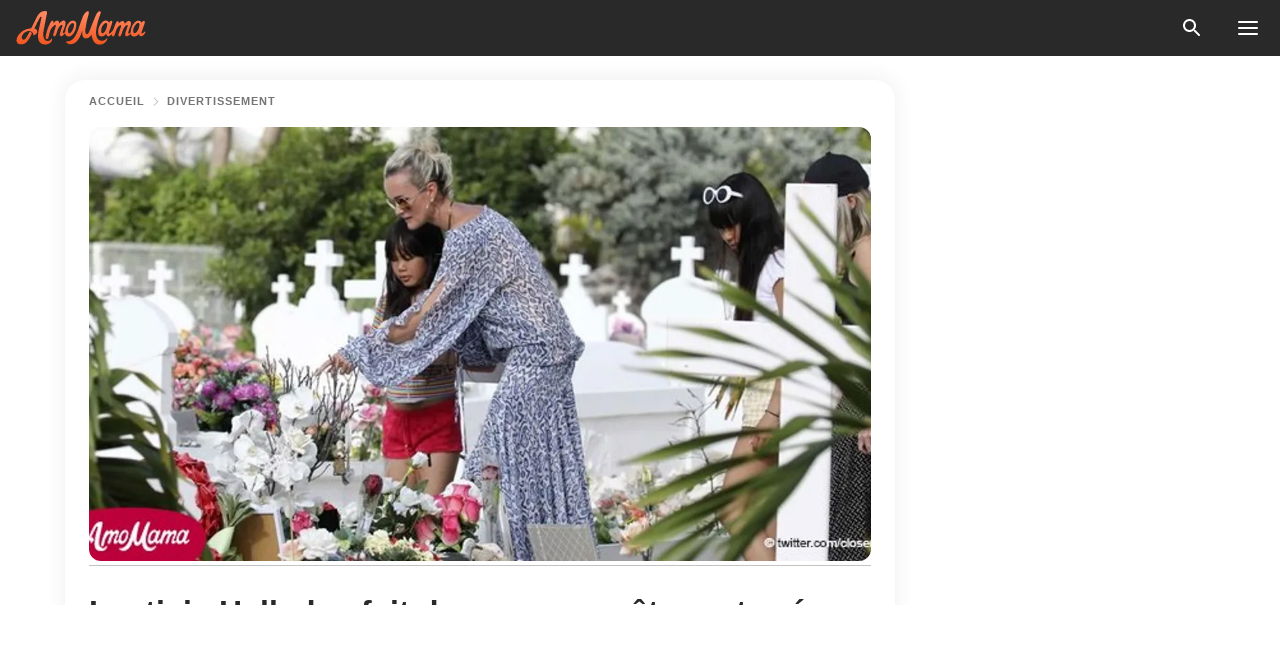

--- FILE ---
content_type: text/html; charset=utf-8
request_url: https://amomama.fr/107713-laeticia-hallyday-fait-des-pas-pour-etre.html
body_size: 34917
content:
<!DOCTYPE html><html lang="fr"><script>window.customDelayConfig = { callbacks: [], appliedCallbacks: [] };</script><head><meta charSet="utf-8" data-next-head=""/><meta name="viewport" content="width=device-width" data-next-head=""/><script type="text/javascript" id="quantcast">
            (function () {
                var TCF_LOCATOR_NAME = '__tcfapiLocator';
                var queue = [];
                var win = window;
                var cmpFrame;

                function tcfAPIHandler() {
                    var gdprApplies;
                    var args = arguments;

                    if (!args.length) {
                    return queue;
                    } else if (args[0] === 'setGdprApplies') {
                    if (args.length > 3 && args[2] === 2 && typeof args[3] === 'boolean') {
                        gdprApplies = args[3];
                        if (typeof args[2] === 'function') {
                        args[2]('set', true);
                        }
                    }
                    } else if (args[0] === 'ping') {
                    var retr = {
                        gdprApplies: gdprApplies,
                        cmpLoaded: false,
                        cmpStatus: 'stub',
                    };

                    if (typeof args[2] === 'function') {
                        args[2](retr);
                    }
                    } else {
                    if (args[0] === 'init' && typeof args[3] === 'object') {
                        args[3] = Object.assign(args[3], { tag_version: 'V3' });
                    }
                    queue.push(args);
                    }
                }

                win.__tcfapi = tcfAPIHandler;

                function doAllStuff() {
                    var host = window.location.hostname;
                    var element = document.createElement('script');
                    var firstScript = document.getElementsByTagName('script')[0];
                    var url = 'https://cmp.inmobi.com'.concat(
                    '/choice/',
                    'kCvAgDS5JeEcY',
                    '/',
                    host,
                    '/choice.js?tag_version=V3',
                    );
                    var uspTries = 0;
                    var uspTriesLimit = 3;
                    element.async = true;
                    element.type = 'text/javascript';
                    element.src = url;

                    firstScript.parentNode.insertBefore(element, firstScript);

                    function makeStub() {
                    function addFrame() {
                        var doc = win.document;
                        var otherCMP = !!win.frames[TCF_LOCATOR_NAME];

                        if (!otherCMP) {
                        if (doc.body) {
                            var iframe = doc.createElement('iframe');

                            iframe.style.cssText = 'display:none';
                            iframe.name = TCF_LOCATOR_NAME;
                            doc.body.appendChild(iframe);
                        } else {
                            setTimeout(addFrame, 5);
                        }
                        }
                        return !otherCMP;
                    }

                    function postMessageEventHandler(event) {
                        var msgIsString = typeof event.data === 'string';
                        var json = {};

                        try {
                        if (msgIsString) {
                            json = JSON.parse(event.data);
                        } else {
                            json = event.data;
                        }
                        } catch (ignore) {}

                        var payload = json.__tcfapiCall;

                        if (payload) {
                        window.__tcfapi(
                            payload.command,
                            payload.version,
                            function (retValue, success) {
                            var returnMsg = {
                                __tcfapiReturn: {
                                returnValue: retValue,
                                success: success,
                                callId: payload.callId,
                                },
                            };
                            if (msgIsString) {
                                returnMsg = JSON.stringify(returnMsg);
                            }
                            if (event && event.source && event.source.postMessage) {
                                event.source.postMessage(returnMsg, '*');
                            }
                            },
                            payload.parameter,
                        );
                        }
                    }

                    while (win) {
                        try {
                        if (win.frames[TCF_LOCATOR_NAME]) {
                            cmpFrame = win;
                            break;
                        }
                        } catch (ignore) {}

                        if (win === window.top) {
                        break;
                        }
                        win = win.parent;
                    }
                    if (!cmpFrame) {
                        addFrame();
                        win.addEventListener('message', postMessageEventHandler, false);
                    }
                    }

                    makeStub();

                    function makeGppStub() {
                    const CMP_ID = 10;
                    const SUPPORTED_APIS = [
                        '2:tcfeuv2',
                        '6:uspv1',
                        '7:usnatv1',
                        '8:usca',
                        '9:usvav1',
                        '10:uscov1',
                        '11:usutv1',
                        '12:usctv1',
                    ];

                    window.__gpp_addFrame = function (n) {
                        if (!window.frames[n]) {
                        if (document.body) {
                            var i = document.createElement('iframe');
                            i.style.cssText = 'display:none';
                            i.name = n;
                            document.body.appendChild(i);
                        } else {
                            window.setTimeout(window.__gpp_addFrame, 10, n);
                        }
                        }
                    };
                    window.__gpp_stub = function () {
                        var b = arguments;
                        __gpp.queue = __gpp.queue || [];
                        __gpp.events = __gpp.events || [];

                        if (!b.length || (b.length == 1 && b[0] == 'queue')) {
                        return __gpp.queue;
                        }

                        if (b.length == 1 && b[0] == 'events') {
                        return __gpp.events;
                        }

                        var cmd = b[0];
                        var clb = b.length > 1 ? b[1] : null;
                        var par = b.length > 2 ? b[2] : null;
                        if (cmd === 'ping') {
                        clb(
                            {
                            gppVersion: '1.1', // must be “Version.Subversion”, current: “1.1”
                            cmpStatus: 'stub', // possible values: stub, loading, loaded, error
                            cmpDisplayStatus: 'hidden', // possible values: hidden, visible, disabled
                            signalStatus: 'not ready', // possible values: not ready, ready
                            supportedAPIs: SUPPORTED_APIS, // list of supported APIs
                            cmpId: CMP_ID, // IAB assigned CMP ID, may be 0 during stub/loading
                            sectionList: [],
                            applicableSections: [-1],
                            gppString: '',
                            parsedSections: {},
                            },
                            true,
                        );
                        } else if (cmd === 'addEventListener') {
                        if (!('lastId' in __gpp)) {
                            __gpp.lastId = 0;
                        }
                        __gpp.lastId++;
                        var lnr = __gpp.lastId;
                        __gpp.events.push({
                            id: lnr,
                            callback: clb,
                            parameter: par,
                        });
                        clb(
                            {
                            eventName: 'listenerRegistered',
                            listenerId: lnr, // Registered ID of the listener
                            data: true, // positive signal
                            pingData: {
                                gppVersion: '1.1', // must be “Version.Subversion”, current: “1.1”
                                cmpStatus: 'stub', // possible values: stub, loading, loaded, error
                                cmpDisplayStatus: 'hidden', // possible values: hidden, visible, disabled
                                signalStatus: 'not ready', // possible values: not ready, ready
                                supportedAPIs: SUPPORTED_APIS, // list of supported APIs
                                cmpId: CMP_ID, // list of supported APIs
                                sectionList: [],
                                applicableSections: [-1],
                                gppString: '',
                                parsedSections: {},
                            },
                            },
                            true,
                        );
                        } else if (cmd === 'removeEventListener') {
                        var success = false;
                        for (var i = 0; i < __gpp.events.length; i++) {
                            if (__gpp.events[i].id == par) {
                            __gpp.events.splice(i, 1);
                            success = true;
                            break;
                            }
                        }
                        clb(
                            {
                            eventName: 'listenerRemoved',
                            listenerId: par, // Registered ID of the listener
                            data: success, // status info
                            pingData: {
                                gppVersion: '1.1', // must be “Version.Subversion”, current: “1.1”
                                cmpStatus: 'stub', // possible values: stub, loading, loaded, error
                                cmpDisplayStatus: 'hidden', // possible values: hidden, visible, disabled
                                signalStatus: 'not ready', // possible values: not ready, ready
                                supportedAPIs: SUPPORTED_APIS, // list of supported APIs
                                cmpId: CMP_ID, // CMP ID
                                sectionList: [],
                                applicableSections: [-1],
                                gppString: '',
                                parsedSections: {},
                            },
                            },
                            true,
                        );
                        } else if (cmd === 'hasSection') {
                        clb(false, true);
                        } else if (cmd === 'getSection' || cmd === 'getField') {
                        clb(null, true);
                        }
                        //queue all other commands
                        else {
                        __gpp.queue.push([].slice.apply(b));
                        }
                    };
                    window.__gpp_msghandler = function (event) {
                        var msgIsString = typeof event.data === 'string';
                        try {
                        var json = msgIsString ? JSON.parse(event.data) : event.data;
                        } catch (e) {
                        var json = null;
                        }
                        if (typeof json === 'object' && json !== null && '__gppCall' in json) {
                        var i = json.__gppCall;
                        window.__gpp(
                            i.command,
                            function (retValue, success) {
                            var returnMsg = {
                                __gppReturn: {
                                returnValue: retValue,
                                success: success,
                                callId: i.callId,
                                },
                            };
                            event.source.postMessage(
                                msgIsString ? JSON.stringify(returnMsg) : returnMsg,
                                '*',
                            );
                            },
                            'parameter' in i ? i.parameter : null,
                            'version' in i ? i.version : '1.1',
                        );
                        }
                    };
                    if (!('__gpp' in window) || typeof window.__gpp !== 'function') {
                        window.__gpp = window.__gpp_stub;
                        window.addEventListener('message', window.__gpp_msghandler, false);
                        window.__gpp_addFrame('__gppLocator');
                    }
                    }

                    makeGppStub();

                    var uspStubFunction = function () {
                    var arg = arguments;
                    if (typeof window.__uspapi !== uspStubFunction) {
                        setTimeout(function () {
                        if (typeof window.__uspapi !== 'undefined') {
                            window.__uspapi.apply(window.__uspapi, arg);
                        }
                        }, 500);
                    }
                    };

                    var checkIfUspIsReady = function () {
                    uspTries++;
                    if (window.__uspapi === uspStubFunction && uspTries < uspTriesLimit) {
                        console.warn('USP is not accessible');
                    } else {
                        clearInterval(uspInterval);
                    }
                    };

                    if (typeof window.__uspapi === 'undefined') {
                    window.__uspapi = uspStubFunction;
                    var uspInterval = setInterval(checkIfUspIsReady, 6000);
                    }
                }

                window.customDelayConfig.callbacks.push({
                    cb: doAllStuff,
                    name: 'Quantcast',
                });
            })();
        </script><meta http-equiv="origin-trial" content="AorWoeT2xNFlHAdTwnxNmKp2bf68isiC+EddJ4vYRNOdCHy+dAmX/10Kx1RKDoFpUCGh9jsAtfgxfOEE0gA8oAIAAAB0eyJvcmlnaW4iOiJodHRwczovL2Ftb21hbWEuZnI6NDQzIiwiZmVhdHVyZSI6IlVucmVzdHJpY3RlZFNoYXJlZEFycmF5QnVmZmVyIiwiZXhwaXJ5IjoxNzY5NDcyMDAwLCJpc1N1YmRvbWFpbiI6dHJ1ZX0=" data-next-head=""/><title data-next-head="">Laeticia Hallyday fait des pas pour être enterrée avec Johnny</title><meta name="description" content="Laeticia Hallyday entreprend les démarches pour que Jade, Joy et elle soient enterrées au côté de Johnny Hallyday" data-next-head=""/><meta name="author" content="Guerry Naissant" data-next-head=""/><link rel="canonical" href="https://amomama.fr/107713-laeticia-hallyday-fait-des-pas-pour-etre.html" data-next-head=""/><meta name="theme-color" content="#ffffff" data-next-head=""/><meta name="verify-admitad" content="2fe01187e1" data-next-head=""/><meta name="msapplication-TileColor" content="#da532c" data-next-head=""/><meta name="pocket-site-verification" content="7614f62637962d783e4b323768d699" data-next-head=""/><meta property="fb:app_id" content="200824630385475" data-next-head=""/><meta name="robots" content="max-image-preview:large" data-next-head=""/><meta name="article:published_time" content="2018-09-20T19:19:49+00:00" data-next-head=""/><meta name="article:modified_time" content="2025-01-28T07:38:58+00:00" data-next-head=""/><meta property="fb:admins" content="100010581019207" data-next-head=""/><meta property="fb:admins" content="100001288770557" data-next-head=""/><meta property="fb:admins" content="100006008527151" data-next-head=""/><meta property="fb:admins" content="100002603703184" data-next-head=""/><meta property="fb:pages" content="186057815251258" data-next-head=""/><meta property="fb:pages" content="286299215103596" data-next-head=""/><meta name="msvalidate.01" content="14D4D494C888618F41C85045527BD7F8" data-next-head=""/><meta name="msvalidate.01" content="80E5B8EF76570F2A2C4C937A33BE9DD6" data-next-head=""/><link type="application/rss+xml" href="https://amomama.fr/rss.xml" rel="alternate" data-next-head=""/><link type="application/rss+xml" href="https://amomama.fr/divertissement/rss.xml" rel="alternate" data-next-head=""/><meta name="twitter:title" content="Laeticia Hallyday fait des pas pour être enterrée avec Johnny" data-next-head=""/><meta name="twitter:description" content="Laeticia Hallyday entreprend les démarches pour que Jade, Joy et elle soient enterrées au côté de Johnny Hallyday" data-next-head=""/><meta name="twitter:card" content="summary_large_image" data-next-head=""/><meta name="twitter:site" content="@amomama" data-next-head=""/><meta property="og:type" content="website" data-next-head=""/><meta property="og:locale" content="fr_FR" data-next-head=""/><meta property="og:site_name" content="amomama.fr" data-next-head=""/><meta property="og:title" content="Laeticia Hallyday fait des pas pour être enterrée avec Johnny" data-next-head=""/><meta property="og:description" content="Laeticia Hallyday entreprend les démarches pour que Jade, Joy et elle soient enterrées au côté de Johnny Hallyday" data-next-head=""/><meta property="og:url" content="https://amomama.fr/107713-laeticia-hallyday-fait-des-pas-pour-etre.html" data-next-head=""/><meta property="og:image" content="https://imgproxy.amomama.fr/KUY-Whak_nLQYMnpyjacrk4IsYUywv-uF36VeIIjMTU/rs:fill:1200:0:1/g:no/aHR0cHM6Ly9jZG4uYW1vbWFtYS5jb20vNzk0NmZmNmNkM2Y3NWJiMDU4MjMxNGZmN2ViOTY5NzEyMzExOTkxNTM3NDcxMTg5LmpwZw.jpg" data-next-head=""/><meta property="og:image:width" content="1200" data-next-head=""/><meta property="og:image:height" content="630" data-next-head=""/><script type="application/ld+json" data-next-head="">{"@context":"https://schema.org","@type":"Article","headline":"Laeticia Hallyday fait des pas pour être enterrée avec Johnny","inLanguage":"fr","articleBody":"Closer révèle dans son numéro en bac le vendredi 21 septembre que Laeticia Hallyday entreprend les démarches pour que Jade, Joy et elle soient enterrées au côté de Johnny Hallyday. Ce vendredi 21 septembre, Closer fait des révélations surprenantes au sujet de Laeticia Hallyday. La jeune femme, mère de Jade et Joy a en effet entrepris des démarches pour permettre à elle et ses filles de pouvoir reposer au côté du Taulier, quand leur heure de partir sera venue. Pour la bande à Laeticia, l’ile de Saint-Barth, plus particulièrement la tombe de Johnny Hallyday est presque lieu sacré. https://twitter.com/InsidePublic/status/1042793366721835009Au cimetière de Lorient, sur l'île de Saint-Barthélemy, celle-ci est toujours fleurie et accumule de jours en jours les souvenirs et hommages laissés par les fans, mais aussi par son épouse Laetitia et leurs deux filles Jade et Joy. Il semblerait que le tombeau du rocker va être agrandi bientôt car la veuve de la star aurait déjà entrepris le processus nécessaire pour que ses deux filles et elles puissent reposer leur corps tout près de leur idole, papa et mari chéri. C’est en tout cas ce qu’a révélé Closer. Laeticia, qui a passé tout l'été dans sa demeure de Saint-Barth, entourée de ses filles et de leurs amis, semble ne plus mesurer les preuves d’amour pour son défunt mari Elle avait déjà fait le souhait de se recueillir sur la tombe du chanteur avant de se rendre aux USA, plus particulièrement a Los Angeles au début du mois de septembre. https://youtu.be/uXJLWdeFRHoBFMTV a rapporté l’arrivée de Laetitia, entourée de ses proches le 3 septembre dernier à cet effet. Et au menu il y avait des bougies et des guirlandes lumineuses avaient été disposées tout autour de la tombe de Johnny Hallyday. https://youtu.be/KE1prUI1DEMTout au long de ce rituel, Laeticia Hallyday a rendu hommage au musicien en diffusant Je te promets, Quelque chose de Tennessee et Je serai là. Des titres de son époux, qu'elle a entonné en touchant la tombe de Johnny Hallyday. Des moments touchants qui ont lui ont sans doute permis d'oublier un moment la litige judiciaire sévissant entre elle et ses beaux-enfants, Laura Smet et David Hallyday, au sujet de l'héritage du rocker. ","description":"Laeticia Hallyday entreprend les démarches pour que Jade, Joy et elle soient enterrées au côté de Johnny Hallyday","datePublished":"2018-09-20T19:19:49+00:00","dateModified":"2025-01-28T07:38:58+00:00","mainEntityOfPage":{"@type":"WebPage","@id":"https://amomama.fr/107713-laeticia-hallyday-fait-des-pas-pour-etre.html"},"publisher":{"@type":"Organization","name":"amomama.fr","url":"https://amomama.fr/","logo":{"@type":"ImageObject","url":"https://cdn.amomama.fr/amomama.svg"}},"author":{"@type":"Person","name":"Guerry Naissant","url":"https://amomama.fr/editor/guerry-naissant"},"image":{"@type":"ImageObject","url":"https://cdn.amomama.fr/7946ff6cd3f75bb0582314ff7eb969712311991537471189.jpg"},"articleSection":"Divertissement"}</script><script type="application/ld+json" data-next-head="">{"@context":"https://schema.org","@type":"BreadcrumbList","itemListElement":[{"@type":"ListItem","position":1,"item":{"@id":"https://amomama.fr/divertissement","name":"✔ DIVERTISSEMENT"}},{"@type":"ListItem","position":2,"item":{"@id":"https://amomama.fr/107713-laeticia-hallyday-fait-des-pas-pour-etre.html","name":"➨ Read now"}}]}</script><link rel="preload" as="image" href="https://cdn.amomama.fr/7946ff6cd3f75bb0582314ff7eb969712311991537471189.jpg" imageSrcSet="https://imgproxy.amomama.fr/YT-jG2J5N3fb8UJrxDr29mZP_ptoPcJecEJpIzzRs3M/rs:fill:375:0:1/g:no/aHR0cHM6Ly9jZG4uYW1vbWFtYS5jb20vNzk0NmZmNmNkM2Y3NWJiMDU4MjMxNGZmN2ViOTY5NzEyMzExOTkxNTM3NDcxMTg5LmpwZw.jpg 375w, https://imgproxy.amomama.fr/_SDImTsm-2hfGUxf-rxSuWSxYgtKjSflL4FCgGtJQ8w/rs:fill:576:0:1/g:no/aHR0cHM6Ly9jZG4uYW1vbWFtYS5jb20vNzk0NmZmNmNkM2Y3NWJiMDU4MjMxNGZmN2ViOTY5NzEyMzExOTkxNTM3NDcxMTg5LmpwZw.jpg 576w, https://imgproxy.amomama.fr/fpKn3z0R0qPjp8lj3dOPq43hWsUgfdoHylD3GzEnkbQ/rs:fill:768:0:1/g:no/aHR0cHM6Ly9jZG4uYW1vbWFtYS5jb20vNzk0NmZmNmNkM2Y3NWJiMDU4MjMxNGZmN2ViOTY5NzEyMzExOTkxNTM3NDcxMTg5LmpwZw.jpg 768w, https://imgproxy.amomama.fr/aMeIGjCEMqCJrbJcQGBlvAf-62nXQTV9r3dlkbD3c50/rs:fill:992:0:1/g:no/aHR0cHM6Ly9jZG4uYW1vbWFtYS5jb20vNzk0NmZmNmNkM2Y3NWJiMDU4MjMxNGZmN2ViOTY5NzEyMzExOTkxNTM3NDcxMTg5LmpwZw.jpg 992w, https://imgproxy.amomama.fr/KUY-Whak_nLQYMnpyjacrk4IsYUywv-uF36VeIIjMTU/rs:fill:1200:0:1/g:no/aHR0cHM6Ly9jZG4uYW1vbWFtYS5jb20vNzk0NmZmNmNkM2Y3NWJiMDU4MjMxNGZmN2ViOTY5NzEyMzExOTkxNTM3NDcxMTg5LmpwZw.jpg 1200w" imageSizes="(max-width: 835px) 100vw, (max-width: 1279px) 620px, 620px" data-next-head=""/><link rel="preload" as="image" href="https://imgproxy.amomama.fr/HrD55zbpeFLEiFgjIyV4X7E9SZhk7Ksn7Vvq7lwu6rw/rs:fill:120:0:1/g:no/aHR0cHM6Ly9jZG4uYW1vbWFtYS5jb20vZjFhMTk0YmYxMDg5ZDRjYmI1NWQ5MWEyMmY3NzgyOTQxNTM3NjcxNTY1NjE2NzMxLmpwZw.jpg" imageSrcSet="" imageSizes="(max-width: 835px) 100vw, (max-width: 1279px) 100vw, 100vw" data-next-head=""/><link href="https://cdn.amomama.fr" rel="preconnect"/><link href="https://imgproxy.amomama.fr" rel="preconnect"/><script></script><script>
    var originalSetTimeoutMeth = window.setTimeout;

    function patchedSetTimeout(callback, delay) {
      for (var _len = arguments.length, args = new Array(_len > 2 ? _len - 2 : 0), _key = 2; _key < _len; _key++) {
        args[_key - 2] = arguments[_key];
      }

      var timeoutId = originalSetTimeoutMeth.apply(void 0, [patchedCallback, delay].concat(args));

      function patchedCallback() {
        clearTimeout(timeoutId);
        callback.apply(void 0, arguments);
      }

      return timeoutId;
    }

    window.setTimeout = patchedSetTimeout;
  </script><link rel="shortcut icon" href="/favicon.ico" type="image/x-icon"/><link rel="icon" type="image/png" sizes="32x32" href="https://cdn.amomama.fr/favicon-32x32.png"/><link rel="icon" type="image/png" sizes="16x16" href="https://cdn.amomama.fr/favicon-16x16.png"/><link rel="apple-touch-icon" href="https://cdn.amomama.fr/apple-touch-icon.png"/><link rel="apple-touch-icon" sizes="152x152" href="https://cdn.amomama.fr/apple-touch-icon-152x152.png"/><link rel="apple-touch-icon" sizes="180x180" href="https://cdn.amomama.fr/apple-touch-icon-180x180.png"/><link rel="apple-touch-icon" sizes="512x512" href="https://cdn.amomama.fr/apple-touch-icon-512x512.png"/><link rel="preload" href="https://amomama.fr/production/_next/static/css/333bc730b50c750d.css" as="style"/><link rel="stylesheet" href="https://amomama.fr/production/_next/static/css/333bc730b50c750d.css" data-n-g=""/><link rel="preload" href="https://amomama.fr/production/_next/static/css/8f40d0ca34fb0048.css" as="style"/><link rel="stylesheet" href="https://amomama.fr/production/_next/static/css/8f40d0ca34fb0048.css"/><link rel="preload" href="https://amomama.fr/production/_next/static/css/72dcc712bd727d59.css" as="style"/><link rel="stylesheet" href="https://amomama.fr/production/_next/static/css/72dcc712bd727d59.css"/><link rel="preload" href="https://amomama.fr/production/_next/static/css/8717ab4111c7a2c0.css" as="style"/><link rel="stylesheet" href="https://amomama.fr/production/_next/static/css/8717ab4111c7a2c0.css"/><noscript data-n-css=""></noscript><script defer="" nomodule="" src="https://amomama.fr/production/_next/static/chunks/polyfills-42372ed130431b0a.js"></script><script defer="" src="https://amomama.fr/production/_next/static/chunks/8929-7514f20119541142.js"></script><script defer="" src="https://amomama.fr/production/_next/static/chunks/515-79d78f99802d829c.js"></script><script defer="" src="https://amomama.fr/production/_next/static/chunks/1934-70e260f27935f886.js"></script><script src="https://amomama.fr/production/_next/static/chunks/webpack-2d53eea61ea18ffc.js" defer=""></script><script src="https://amomama.fr/production/_next/static/chunks/framework-5a88923766dd3983.js" defer=""></script><script src="https://amomama.fr/production/_next/static/chunks/main-ad024cc018a55b28.js" defer=""></script><script src="https://amomama.fr/production/_next/static/chunks/pages/_app-1cb9b77050102c1b.js" defer=""></script><script src="https://amomama.fr/production/_next/static/chunks/pages/%5Bslug%5D-7fb998364e2d097c.js" defer=""></script><script src="https://amomama.fr/production/_next/static/ocEPk7ualhgdK6d7sFHSl/_buildManifest.js" defer=""></script><script src="https://amomama.fr/production/_next/static/ocEPk7ualhgdK6d7sFHSl/_ssgManifest.js" defer=""></script></head><body><img role="presentation" alt="" width="2000" height="2000" style="pointer-events:none;position:absolute;top:0;left:0;width:99vw;height:99vh;max-width:99vw;max-height:99vh" src="[data-uri]"/><div id="__next"><div class="transition-preload Layout_layout-container__T4wiX"><div class="Layout_layout-content-container__ARaoN"><div class="Layout_layout-content__ZUOlJ"><header class="Header_header-container__YuzAK" style="top:0"><a class="Link_link__PUK08 Link_link__kvrlb Header_header-link__zPMo2" aria-label="logo" data-testid="logo" href="/"><img src="https://cdn.amomama.fr/amomama-full.svg" alt="logo" width="90" height="23" class="Logo_logo-block__aJkzQ"/></a><div class="SearchPopup_wrapper__0IVWc"><button class="SearchPopup_search-button__ZRGMP SearchPopup_search-button__BWJ2L"><img class="SearchPopup_search-button-icon__m9srN" src="https://cdn.amomama.fr/amomama/search.svg" alt="search icon"/></button><div class="SearchPopup_search-popup__8Tlmc SearchPopup_search-popup___hCG4"><div class="SearchPopup_search-popup-close__hi1If SearchPopup_search-popup-close__OeU5m" id="search-close-btn"></div><form class="SearchForm_search-popup-content__1rhgX"><input type="text" id="search-popup-input" class="SearchForm_search-popup-input__m5MQk SearchPopup_search-popup-input__61_Wc" value=""/><button class="SearchForm_search-popup-submit__eCfDU SearchPopup_search-popup-submit__fVW3Y" type="submit"><img src="https://cdn.amomama.fr/amomama/search.svg" alt="search icon"/></button></form></div></div><button class="OpenMenuButton_open-menu-button__6iR6n" data-testid="menu-button" type="button" aria-label="menu button"><span class="OpenMenuButton_open-menu-button-burger__QsYSo"></span></button></header><div class="CategoryMenu_category-menu-overlay__2_W_k" role="none" data-testvisibility="content-visibility"></div><div class="CategoryMenu_category-menu-list-container__ESNMG" style="top:40px;height:calc(100% - 40px)"><div class="CategoryMenu_category-menu-head__rp09A"><button class="OpenMenuButton_open-menu-button__6iR6n" type="button" aria-label="menu button"><span class="OpenMenuButton_open-menu-button-burger__QsYSo"></span></button></div><ul class="CategoryList_category-list-ul__g0Lng" data-testid="category-list"><li class="CategoryListItem_category-list-item-container__uWwpX CategoryList_category-list-item__owj3d"><a class="Link_link__PUK08 Link_link__kvrlb CategoryListItem_category-list-item-menu-link__Pcv2G" data-active="false" data-menu-link="true" href="/celebrites">Célébrités</a></li><li class="CategoryListItem_category-list-item-container__uWwpX CategoryList_category-list-item__owj3d"><a class="Link_link__PUK08 Link_link__kvrlb CategoryListItem_category-list-item-menu-link__Pcv2G" data-active="false" data-menu-link="true" href="/histoires-virales">Viral</a></li><li class="CategoryListItem_category-list-item-container__uWwpX CategoryList_category-list-item__owj3d"><a class="Link_link__PUK08 Link_link__kvrlb CategoryListItem_category-list-item-menu-link__Pcv2G" data-active="false" data-menu-link="true" href="/latest">Dernier</a></li><li class="CategoryListItem_category-list-item-container__uWwpX CategoryList_category-list-item__owj3d"><a class="Link_link__PUK08 Link_link__kvrlb CategoryListItem_category-list-item-menu-link__Pcv2G" data-active="false" data-menu-link="true" href="/impressum">Impressum</a></li><li class="CategoryListItem_category-list-item-container__uWwpX CategoryList_category-list-item__owj3d"><a class="Link_link__PUK08 Link_link__kvrlb CategoryListItem_category-list-item-menu-link__Pcv2G" data-active="false" data-menu-link="true" href="/terms-of-use">Conditions générales d&#x27;utilisation</a></li><li class="CategoryListItem_category-list-item-container__uWwpX CategoryList_category-list-item__owj3d"><a class="Link_link__PUK08 Link_link__kvrlb CategoryListItem_category-list-item-menu-link__Pcv2G" data-active="false" data-menu-link="true" href="/privacy">Politique de confidentialité</a></li><li class="CategoryListItem_category-list-item-container__uWwpX CategoryList_category-list-item__owj3d"><a class="Link_link__PUK08 Link_link__kvrlb CategoryListItem_category-list-item-menu-link__Pcv2G" data-active="false" data-menu-link="true" href="/privacy#10">Avis lors de la Collecte</a></li><li class="CategoryListItem_category-list-item-container__uWwpX CategoryList_category-list-item__owj3d"><a class="Link_link__PUK08 Link_link__kvrlb CategoryListItem_category-list-item-menu-link__Pcv2G" data-active="false" data-menu-link="true" href="/adv-with-us">Faites de la publicité avec nous</a></li><li class="CategoryListItem_category-list-item-container__uWwpX CategoryList_category-list-item__owj3d"><a class="Link_link__PUK08 Link_link__kvrlb CategoryListItem_category-list-item-menu-link__Pcv2G" data-active="false" data-menu-link="true" href="/about-us">À propos</a></li><li class="CategoryListItem_category-list-item-container__uWwpX CategoryList_category-list-item__owj3d"><a class="Link_link__PUK08 Link_link__kvrlb CategoryListItem_category-list-item-menu-link__Pcv2G" data-active="false" data-menu-link="true" href="/contact-us">Contactez nous</a></li></ul><div class="CcpaContainer_ccpa-container__XEz7R"><button class="CcpaContainer_ccpa-button__F2Ua_">Ne pas vendre mes informations personnelles</button></div></div><div class="Template_wrapper__fpWJu"><div class="Template_inner-wrapper__w3lMg"><main class="PostContent_container__rqgJO" data-testid="post-content"><div class="PostContent_top-line__wfQRK"><section class="Breadcrumbs_breadcrumbs-container__2nnae PostContent_post-breadcrumbs__Of0GF" data-testid="breadcrumbs"><a class="Breadcrumbs_breadcrumbs-link-item__p7dob" aria-label="Home" href="/">Accueil</a><span class="Breadcrumbs_breadcrumbs-angle__AU7Bv"></span><a class="Breadcrumbs_breadcrumbs-link-item__p7dob" href="/divertissement">Divertissement</a></section></div><div class="PostContent_full-article___FEwo"><div class="PostImage_post-image-container__PlDZN PostContent_thumb-image__iH052"><div class="Image_ref__XcBnw" data-testid="thumb-image"><picture><source srcSet="https://imgproxy.amomama.fr/YT-jG2J5N3fb8UJrxDr29mZP_ptoPcJecEJpIzzRs3M/rs:fill:375:0:1/g:no/aHR0cHM6Ly9jZG4uYW1vbWFtYS5jb20vNzk0NmZmNmNkM2Y3NWJiMDU4MjMxNGZmN2ViOTY5NzEyMzExOTkxNTM3NDcxMTg5LmpwZw.jpg 375w,https://imgproxy.amomama.fr/_SDImTsm-2hfGUxf-rxSuWSxYgtKjSflL4FCgGtJQ8w/rs:fill:576:0:1/g:no/aHR0cHM6Ly9jZG4uYW1vbWFtYS5jb20vNzk0NmZmNmNkM2Y3NWJiMDU4MjMxNGZmN2ViOTY5NzEyMzExOTkxNTM3NDcxMTg5LmpwZw.jpg 576w,https://imgproxy.amomama.fr/fpKn3z0R0qPjp8lj3dOPq43hWsUgfdoHylD3GzEnkbQ/rs:fill:768:0:1/g:no/aHR0cHM6Ly9jZG4uYW1vbWFtYS5jb20vNzk0NmZmNmNkM2Y3NWJiMDU4MjMxNGZmN2ViOTY5NzEyMzExOTkxNTM3NDcxMTg5LmpwZw.jpg 768w,https://imgproxy.amomama.fr/aMeIGjCEMqCJrbJcQGBlvAf-62nXQTV9r3dlkbD3c50/rs:fill:992:0:1/g:no/aHR0cHM6Ly9jZG4uYW1vbWFtYS5jb20vNzk0NmZmNmNkM2Y3NWJiMDU4MjMxNGZmN2ViOTY5NzEyMzExOTkxNTM3NDcxMTg5LmpwZw.jpg 992w,https://imgproxy.amomama.fr/KUY-Whak_nLQYMnpyjacrk4IsYUywv-uF36VeIIjMTU/rs:fill:1200:0:1/g:no/aHR0cHM6Ly9jZG4uYW1vbWFtYS5jb20vNzk0NmZmNmNkM2Y3NWJiMDU4MjMxNGZmN2ViOTY5NzEyMzExOTkxNTM3NDcxMTg5LmpwZw.jpg 1200w" type="image/jpeg" sizes="(max-width: 835px) 100vw, (max-width: 1279px) 100vw, 100vw"/><img src="https://cdn.amomama.fr/7946ff6cd3f75bb0582314ff7eb969712311991537471189.jpg" class="Image_image__11E9V PostImage_post-image__XnmZf"/></picture></div></div><div class="PostContent_thumb-title__SoMYI" data-testid="image-source"></div><h1 class="PostContent_title__tVSHO">Laeticia Hallyday fait des pas pour être enterrée avec Johnny</h1><div class="InfoLine_wrapper__C_h_D"><div class="InfoLine_inner-wrap__nT3Iy"><a class="SmallAuthorImage_image-link__oGyW5" href="/editor/guerry-naissant"><img src="https://imgproxy.amomama.fr/HrD55zbpeFLEiFgjIyV4X7E9SZhk7Ksn7Vvq7lwu6rw/rs:fill:120:0:1/g:no/aHR0cHM6Ly9jZG4uYW1vbWFtYS5jb20vZjFhMTk0YmYxMDg5ZDRjYmI1NWQ5MWEyMmY3NzgyOTQxNTM3NjcxNTY1NjE2NzMxLmpwZw.jpg" alt="Guerry Naissant" width="60" height="60" class="SmallAuthorImage_image__sCupn"/><noscript><img src="https://imgproxy.amomama.fr/HrD55zbpeFLEiFgjIyV4X7E9SZhk7Ksn7Vvq7lwu6rw/rs:fill:120:0:1/g:no/aHR0cHM6Ly9jZG4uYW1vbWFtYS5jb20vZjFhMTk0YmYxMDg5ZDRjYmI1NWQ5MWEyMmY3NzgyOTQxNTM3NjcxNTY1NjE2NzMxLmpwZw.jpg" alt="Guerry Naissant" width="60" height="60" class="SmallAuthorImage_image__sCupn"/></noscript></a><div><div class="InfoLine_name__D_Za0"><span class="InfoLine_by__KZlaC">Par</span><a class="Link_link__PUK08 Link_link__kvrlb InfoLine_link__i_kyn" href="/editor/guerry-naissant"><span class="InfoLine_author__wCZ32">
            

            <!-- Author Start -->
            Guerry Naissant
            <!-- Author End -->

            
          </span></a></div><div class="InfoLine_date__QFzMS" data-testid="post-date"><span>20 sept. 2018</span><div class="InfoLine_point__96cHO"></div><span>21:19</span></div></div></div><div class="ShareButtons_share-buttons-wrapper__IuyIK" data-testid="share-button-on-post-top"><button class="ShareButton_share-button-wrapper__c0yA1"><a class="ShareButton_share-button-button__9W5Os ShareButton_share-button-button-black__e1eHt" href="" target="_blank" rel="nofollow noreferrer" data-testid="share-social-item"><img src="https://cdn.amomama.fr/icons/Link_new.svg" alt="Link" class="ShareButton_share-button-image__kijmd" width="40" height="40"/></a></button><button class="ShareButton_share-button-wrapper__c0yA1"><a class="ShareButton_share-button-button__9W5Os ShareButton_share-button-button-orange__mRduJ" href="mailto:?subject=%5BShared%20post%5Dfrom:amomama.fr%20Laeticia Hallyday fait des pas pour être enterrée avec Johnny&amp;body=Laeticia Hallyday fait des pas pour être enterrée avec Johnny.
 Read more: https://amomama.fr/107713-laeticia-hallyday-fait-des-pas-pour-etre.html?utm_source=email%26utm_medium=share%26utm_campaign=social-share-article" target="_self" rel="nofollow noreferrer" data-testid="share-social-item"><img src="https://cdn.amomama.fr/icons/Email_new.svg" alt="Email" class="ShareButton_share-button-image__kijmd" width="40" height="40"/></a></button><button class="FlipboardButton_flipboard-wrapper__0rZyw"><a data-flip-widget="shareflip" href="https://flipboard.com" target="_blank" rel="nofollow noreferrer" data-testid="share-social-item"><img alt="flipboard-icon" src="https://cdn.amomama.fr/icons/flipboardicon.svg" width="40" height="40"/></a></button><button class="ShareButton_share-button-wrapper__c0yA1"><a class="ShareButton_share-button-button__9W5Os ShareButton_share-button-button-black__e1eHt ShareButton_share-button-button-x__cv8DR" href="https://www.x.com/share?title=Laeticia Hallyday fait des pas pour être enterrée avec Johnny&amp;via=amomama_usa&amp;url=https://amomama.fr/107713-laeticia-hallyday-fait-des-pas-pour-etre.html?utm_source=twitter%26utm_medium=social%26utm_campaign=social-share-article" target="_blank" rel="nofollow noreferrer" data-testid="share-social-item"><img src="https://cdn.amomama.fr/icons/X_new.svg" alt="X" class="ShareButton_share-button-image__kijmd" width="40" height="40"/></a></button><button class="ShareButton_share-button-wrapper__c0yA1"><a class="ShareButton_share-button-button__9W5Os ShareButton_share-button-button-facebook__UilUL" href="https://www.facebook.com/sharer/sharer.php?u=https://amomama.fr/107713-laeticia-hallyday-fait-des-pas-pour-etre.html?utm_source=facebook.com&amp;utm_medium=social&amp;utm_campaign=social-share-article" target="_blank" rel="nofollow noreferrer" data-testid="share-social-item"><img src="https://cdn.amomama.fr/icons/Facebook_new.svg" alt="Facebook" class="ShareButton_share-button-image__kijmd" width="40" height="40"/>Partager</a></button></div></div><div>
            

            <!-- Article Start -->
            
            

            
          </div><div data-io-article-url="https://amomama.fr/107713-laeticia-hallyday-fait-des-pas-pour-etre.html?m=dob"><div style="display:contents"><p class="postComponents_paragraph__0OLfg postComponents_paragraph-first__8Bigr">Closer révèle dans son numéro en bac le vendredi 21 septembre que Laeticia Hallyday entreprend les démarches pour que Jade, Joy et elle soient enterrées au côté de Johnny Hallyday.</p></div><div style="display:contents"><div class="adv"><div class="Ad-Container AdvInTextBuilder_slot-wrapper___Oz3G"><div class="AdvTitle_wrap__wIGWH"><span class="AdvTitle_line__R19X6 AdvTitle_line-left__Vakbg"></span><span class="AdvTitle_text__hRK31">Annonces</span><span class="AdvTitle_line__R19X6 AdvTitle_line-right__m6cZF"></span></div><div class="Ad-Container AdvSlots_adv-square-wrap__va0pf AdvSlots_adv-square-wrap__BxSU_"><div class="AdvSlots_adv-square__246sC" data-slot-type="1" data-position="in_article_1" data-code="/21668216007/d_amomama_fr_intext_01" style="min-height:250px;width:728px"><div class="AdvSlots_slot__YAMh2" id="in_article_1" style="min-height:250px;width:728"></div></div></div></div></div></div><div style="display:contents"><p class="postComponents_paragraph__0OLfg" style="text-align:justify">Ce vendredi 21 septembre, Closer fait des révélations surprenantes au sujet de Laeticia Hallyday.</p></div><div style="display:contents"><p class="postComponents_paragraph__0OLfg" style="text-align:justify">La jeune femme, mère de Jade et Joy a en effet entrepris des démarches pour permettre à elle et ses filles de pouvoir reposer au côté du Taulier, quand leur heure de partir sera venue.</p></div><div style="display:contents"><p class="postComponents_paragraph__0OLfg" style="text-align:justify">Pour la bande à Laeticia, l’ile de Saint-Barth, plus particulièrement la tombe de Johnny Hallyday est presque lieu sacré.</p></div><div style="display:contents"><div class="Embed_wrapper__UQbow" style="width:450px;height:250px"></div></div><div style="display:contents"><div class="adv"><div class="Ad-Container AdvInTextBuilder_slot-wrapper___Oz3G AdvInTextBuilder_slot-wrapper-second-floor__HFrmf"><div class="AdvTitle_wrap__wIGWH"><span class="AdvTitle_line__R19X6 AdvTitle_line-left__Vakbg"></span><span class="AdvTitle_text__hRK31">Annonces</span><span class="AdvTitle_line__R19X6 AdvTitle_line-right__m6cZF"></span></div><div class="Ad-Container AdvSlots_adv-square-wrap__va0pf AdvSlots_adv-square-wrap__BxSU_"><div class="AdvSlots_adv-square__246sC" data-slot-type="1" data-position="in_article_2" data-code="/21668216007/d_amomama_fr_intext_02" style="min-height:250px;width:728px"><div class="AdvSlots_slot__YAMh2" id="in_article_2" style="min-height:250px;width:728"></div></div></div><div class="Ad-Container Primis_wrap__HE_9k Primis_wrap__6YWKq"><div data-position="in_article_2_2" data-code="/21668216007/amomama_fr_primis" data-slot-type="8" class="Primis_square__r4HeJ" style="min-height:1px;min-width:1px"><div id="in_article_2_2"></div></div></div></div></div></div><div style="display:contents"><p class="postComponents_paragraph__0OLfg" style="text-align:justify">Au cimetière de Lorient, sur l&#x27;île de Saint-Barthélemy, celle-ci est toujours fleurie et accumule de jours en jours les souvenirs et hommages laissés par les fans, mais aussi par son épouse Laetitia et leurs deux filles Jade et Joy.</p></div><div style="display:contents"><p class="postComponents_paragraph__0OLfg" style="text-align:justify">Il semblerait que le tombeau du rocker va être agrandi bientôt car la veuve de la star aurait déjà entrepris le processus nécessaire pour que ses deux filles et elles puissent reposer leur corps tout près de leur idole, papa et mari chéri.</p></div><div style="display:contents"><div class="Image_wrapper__1NP9g Image_wrapper-vertical__PwZAR"><div class="Image_container__oHMMQ" style="padding-bottom:150%"><div class="Image_ref__XcBnw"><picture><source srcSet="https://imgproxy.amomama.fr/NDbHNVqQXpnjh2ojgUV7yApqGV-rALpCIFSbygsw1S0/rs:fill:375:0:1/g:no/aHR0cHM6Ly9jZG4uYW1vbWFtYS5jb20vZTFjNzU0YWEzYTcyZjk0ZmU1NGE4YzA1ODRjNTEzYTAxMzU2MDMxNTM3NDcwNzk1LmpwZWc_d2lkdGg9NzMwJmhlaWdodD0xMDk1.jpg 375w,https://imgproxy.amomama.fr/IMNXI5brMP-5jaPYFMzlcZtJOxjBJ9kXu-3SqU3iq3w/rs:fill:576:0:1/g:no/aHR0cHM6Ly9jZG4uYW1vbWFtYS5jb20vZTFjNzU0YWEzYTcyZjk0ZmU1NGE4YzA1ODRjNTEzYTAxMzU2MDMxNTM3NDcwNzk1LmpwZWc_d2lkdGg9NzMwJmhlaWdodD0xMDk1.jpg 576w,https://imgproxy.amomama.fr/kKNCt5ieAfFJ1BIlgDKn-nGaKfCpOkhIF8Hwacpr8g0/rs:fill:768:0:1/g:no/aHR0cHM6Ly9jZG4uYW1vbWFtYS5jb20vZTFjNzU0YWEzYTcyZjk0ZmU1NGE4YzA1ODRjNTEzYTAxMzU2MDMxNTM3NDcwNzk1LmpwZWc_d2lkdGg9NzMwJmhlaWdodD0xMDk1.jpg 768w,https://imgproxy.amomama.fr/b2vKjZp7u8sYdmkfh20rDp31cEdI5q1y-dwAJkwad84/rs:fill:992:0:1/g:no/aHR0cHM6Ly9jZG4uYW1vbWFtYS5jb20vZTFjNzU0YWEzYTcyZjk0ZmU1NGE4YzA1ODRjNTEzYTAxMzU2MDMxNTM3NDcwNzk1LmpwZWc_d2lkdGg9NzMwJmhlaWdodD0xMDk1.jpg 992w,https://imgproxy.amomama.fr/i3ZtA_hSSCnaBNAjJACdj-BllDpm5ni2DJL0D2UDAO8/rs:fill:1200:0:1/g:no/aHR0cHM6Ly9jZG4uYW1vbWFtYS5jb20vZTFjNzU0YWEzYTcyZjk0ZmU1NGE4YzA1ODRjNTEzYTAxMzU2MDMxNTM3NDcwNzk1LmpwZWc_d2lkdGg9NzMwJmhlaWdodD0xMDk1.jpg 1200w" type="image/jpeg" sizes="(max-width: 835px) 100vw, (max-width: 1279px) 581px, 581px"/><img src="https://cdn.amomama.fr/e1c754aa3a72f94fe54a8c0584c513a01356031537470795.jpeg" alt="Source : Getty Images" class="Image_image__11E9V Image_post-image__qnTn0" width="730" height="1095" loading="lazy"/></picture></div></div><p class="Image_title__T6_we" data-testid="image-source">Source : Getty Images</p></div></div><div style="display:contents"><p class="postComponents_paragraph__0OLfg" style="text-align:justify">C’est en tout cas ce qu’a révélé Closer.</p></div><div style="display:contents"><div class="adv"><div class="Ad-Container AdvInTextBuilder_slot-wrapper___Oz3G"><div class="AdvTitle_wrap__wIGWH"><span class="AdvTitle_line__R19X6 AdvTitle_line-left__Vakbg"></span><span class="AdvTitle_text__hRK31">Annonces</span><span class="AdvTitle_line__R19X6 AdvTitle_line-right__m6cZF"></span></div><div class="Ad-Container AdvSlots_adv-square-wrap__va0pf AdvSlots_adv-square-wrap__BxSU_"><div class="AdvSlots_adv-square__246sC" data-slot-type="1" data-position="in_article_3" data-code="/21668216007/d_amomama_fr_intext_03" style="min-height:250px;width:728px"><div class="AdvSlots_slot__YAMh2" id="in_article_3" style="min-height:250px;width:728"></div></div></div></div></div></div><div style="display:contents"><p class="postComponents_paragraph__0OLfg" style="text-align:justify">Laeticia, qui a passé tout l&#x27;été dans sa demeure de Saint-Barth, entourée de ses filles et de leurs amis, semble ne plus mesurer les preuves d’amour pour son défunt mari</p></div><div style="display:contents"><div class="Image_wrapper__1NP9g"><div class="Image_container__oHMMQ" style="padding-bottom:66.57534246575342%"><div class="Image_ref__XcBnw"><picture><source srcSet="https://imgproxy.amomama.fr/tby9boC_pxDca2ahzTdsAiKAy2gIJ_7wMA5EX8RSKzk/rs:fill:375:0:1/g:no/aHR0cHM6Ly9jZG4uYW1vbWFtYS5jb20vNGUzNGNjMDAwN2I5NzI1NjRmMTUwYjRhNTNiN2MzZDM5MDc3NTE1Mzc0NzA4NDcuanBlZz93aWR0aD03MzAmaGVpZ2h0PTQ4Ng.jpg 375w,https://imgproxy.amomama.fr/WFIw3mRCNsee4GoC41lwjMF38OZxxg_MZx9TSj3H86c/rs:fill:576:0:1/g:no/aHR0cHM6Ly9jZG4uYW1vbWFtYS5jb20vNGUzNGNjMDAwN2I5NzI1NjRmMTUwYjRhNTNiN2MzZDM5MDc3NTE1Mzc0NzA4NDcuanBlZz93aWR0aD03MzAmaGVpZ2h0PTQ4Ng.jpg 576w,https://imgproxy.amomama.fr/E0YP3XpR6xu7Fb8jFMiiUQHA8Kwj-5Qsg0ahkBBWx24/rs:fill:768:0:1/g:no/aHR0cHM6Ly9jZG4uYW1vbWFtYS5jb20vNGUzNGNjMDAwN2I5NzI1NjRmMTUwYjRhNTNiN2MzZDM5MDc3NTE1Mzc0NzA4NDcuanBlZz93aWR0aD03MzAmaGVpZ2h0PTQ4Ng.jpg 768w,https://imgproxy.amomama.fr/EBkakZIcyKNDDSM45jWoPJy9zEzwSzInD5kBQvEximY/rs:fill:992:0:1/g:no/aHR0cHM6Ly9jZG4uYW1vbWFtYS5jb20vNGUzNGNjMDAwN2I5NzI1NjRmMTUwYjRhNTNiN2MzZDM5MDc3NTE1Mzc0NzA4NDcuanBlZz93aWR0aD03MzAmaGVpZ2h0PTQ4Ng.jpg 992w,https://imgproxy.amomama.fr/asMqM8wzraUoM1KZrTwYQ5AdIV_c0mWdRnSaJdjVswM/rs:fill:1200:0:1/g:no/aHR0cHM6Ly9jZG4uYW1vbWFtYS5jb20vNGUzNGNjMDAwN2I5NzI1NjRmMTUwYjRhNTNiN2MzZDM5MDc3NTE1Mzc0NzA4NDcuanBlZz93aWR0aD03MzAmaGVpZ2h0PTQ4Ng.jpg 1200w" type="image/jpeg" sizes="(max-width: 835px) 100vw, (max-width: 1279px) 830px, 830px"/><img src="https://cdn.amomama.fr/4e34cc0007b972564f150b4a53b7c3d3907751537470847.jpeg" alt="Source : Getty Images" class="Image_image__11E9V Image_post-image__qnTn0" width="730" height="486" loading="lazy"/></picture></div></div><p class="Image_title__T6_we" data-testid="image-source">Source : Getty Images</p></div></div><div style="display:contents"><p class="postComponents_paragraph__0OLfg" style="text-align:justify">Elle avait déjà fait le souhait de se recueillir sur la tombe du chanteur avant de se rendre aux USA, plus particulièrement a Los Angeles au début du mois de septembre.</p></div><div style="display:contents"><div class="Embed_wrapper__UQbow" style="width:450px;height:255px"></div></div><div style="display:contents"><div class="adv"><div class="Ad-Container AdvInTextBuilder_slot-wrapper___Oz3G"><div class="AdvTitle_wrap__wIGWH"><span class="AdvTitle_line__R19X6 AdvTitle_line-left__Vakbg"></span><span class="AdvTitle_text__hRK31">Annonces</span><span class="AdvTitle_line__R19X6 AdvTitle_line-right__m6cZF"></span></div><div class="Ad-Container AdvSlots_adv-square-wrap__va0pf AdvSlots_adv-square-wrap__BxSU_"><div class="AdvSlots_adv-square__246sC" data-slot-type="1" data-position="in_article_4" data-code="/21668216007/d_amomama_fr_intext_04" style="min-height:250px;width:728px"><div class="AdvSlots_slot__YAMh2" id="in_article_4" style="min-height:250px;width:728"></div></div></div></div></div></div><div style="display:contents"><p class="postComponents_paragraph__0OLfg" style="text-align:justify">BFMTV a rapporté l’arrivée de Laetitia, entourée de ses proches le 3 septembre dernier à cet effet. Et au menu il y avait des bougies et des guirlandes lumineuses avaient été disposées tout autour de la tombe de Johnny Hallyday.</p></div><div><div><div class="RelatedPostsIntext_wrapper__JoytW" data-testvisibility="content-visibility"><section class="PostList_post-list-container__Gjllw PostList_post-list-container-post-intext-related__xRbow RelatedPostsIntext_post-list__U8Pm4"><div class="PostList_post-list-header__DOaMe"><div class="PostList_post-list-category__Bky3F" data-testid="special-block-category" data-class="post-list-category">Lire aussi</div></div><div class="CarouselSnap_carousel-snap-container___QV8N PostList_post-list-list__SA6P_" data-class="carousel-snap-container"><article class="PostList_post-list-content__TPp7_" data-class="post-list-content"><a class="Link_link__PUK08 Link_link__kvrlb PostList_post-list-post__RYmEi" data-class="post-list-post" href="/465540-aimee-la-fille-privee-dozzy-osbourne.html"><div class="PostImage_post-image-container__PlDZN"><div class="Image_ref__XcBnw"><noscript><img src="https://cdn.amomama.fr/589da5fcd54395844514a485c15eafd51ba5a7ba7f24d6939667378a201968bb.jpg" alt="Les Osbournes | Source : Getty Images" class="Image_image__11E9V Image_is-lazy__JPcEL PostImage_post-image__XnmZf"/></noscript></div></div><div class="PostList_post-list-title-wrap__rPuya"><h2 class="PostList_post-list-title__0M6N7">La fille discrète d&#x27;Ozzy Osbourne, Aimee, était à ses côtés pendant les derniers jours précédant son décès</h2></div></a></article><article class="PostList_post-list-content__TPp7_" data-class="post-list-content"><a class="Link_link__PUK08 Link_link__kvrlb PostList_post-list-post__RYmEi" data-class="post-list-post" href="/466276-charlotte-gainsbourg-a-avoue-que-sa-mere.html"><div class="PostImage_post-image-container__PlDZN"><div class="Image_ref__XcBnw"><noscript><img src="https://cdn.amomama.fr/c937a0112fc07013e978c8f0b0dc1ab5b092094282b8edb6820c5ac9299d45ed.jpg" alt="Charlotte Gainsbourg | Source : Getty Images" class="Image_image__11E9V Image_is-lazy__JPcEL PostImage_post-image__XnmZf"/></noscript></div></div><div class="PostList_post-list-title-wrap__rPuya"><h2 class="PostList_post-list-title__0M6N7">Charlotte Gainsbourg a avoué que sa mère l&#x27;avait profondément offensée lorsqu&#x27;elle était enfant</h2></div></a></article><article class="PostList_post-list-content__TPp7_" data-class="post-list-content"><a class="Link_link__PUK08 Link_link__kvrlb PostList_post-list-post__RYmEi" data-class="post-list-post" href="/474466-ton-ex-a-laisse-tomber-le-recital-de-ta-4.html"><div class="PostImage_post-image-container__PlDZN"><div class="Image_ref__XcBnw"><noscript><img src="https://cdn.amomama.fr/a05e3985615e6c451fc1e0c8124553de5220c12033198bd034a73194eed6bac8.jpg" alt="Une fille se produisant lors d&#x27;un récital de danse | Source : Shutterstock" class="Image_image__11E9V Image_is-lazy__JPcEL PostImage_post-image__XnmZf"/></noscript></div></div><div class="PostList_post-list-title-wrap__rPuya"><h2 class="PostList_post-list-title__0M6N7">Ton ex a laissé tomber le récital de ta fille pour aller à Disney avec tes belles-filles - j&#x27;étais furieuse et je l&#x27;ai ramené à la réalité</h2></div></a></article></div></section></div></div></div><div style="display:contents"><div class="Embed_wrapper__UQbow" style="width:450px;height:255px"></div></div><div style="display:contents"><p class="postComponents_paragraph__0OLfg" style="text-align:justify">Tout au long de ce rituel, Laeticia Hallyday a rendu hommage au musicien en diffusant Je te promets, Quelque chose de Tennessee et Je serai là. Des titres de son époux, qu&#x27;elle a entonné en touchant la tombe de Johnny Hallyday.</p></div><div style="display:contents"><p class="postComponents_paragraph__0OLfg" style="text-align:justify">Des moments touchants qui ont lui ont sans doute permis d&#x27;oublier un moment la litige judiciaire sévissant entre elle et ses beaux-enfants, <a class="Link_link__PUK08 Link_link__kvrlb" href="/106344-laeticia-hallyday-la-chose-quelle-ne-par.html">Laura Smet et David Hallyday</a>, au sujet de l&#x27;héritage du rocker.</p></div><div class="ShareButtons_share-buttons-wrapper__IuyIK" data-testid="share-button-on-post-bottom"><button class="ShareButton_share-button-wrapper__c0yA1"><a class="ShareButton_share-button-button__9W5Os ShareButton_share-button-button-black__e1eHt" href="" target="_blank" rel="nofollow noreferrer" data-testid="share-social-item"><img src="https://cdn.amomama.fr/icons/Link_new.svg" alt="Link" class="ShareButton_share-button-image__kijmd" width="40" height="40"/></a></button><button class="ShareButton_share-button-wrapper__c0yA1"><a class="ShareButton_share-button-button__9W5Os ShareButton_share-button-button-orange__mRduJ" href="mailto:?subject=%5BShared%20post%5Dfrom:amomama.fr%20Laeticia Hallyday fait des pas pour être enterrée avec Johnny&amp;body=Laeticia Hallyday fait des pas pour être enterrée avec Johnny.
 Read more: https://amomama.fr/107713-laeticia-hallyday-fait-des-pas-pour-etre.html?utm_source=email%26utm_medium=share%26utm_campaign=social-share-article" target="_self" rel="nofollow noreferrer" data-testid="share-social-item"><img src="https://cdn.amomama.fr/icons/Email_new.svg" alt="Email" class="ShareButton_share-button-image__kijmd" width="40" height="40"/></a></button><button class="FlipboardButton_flipboard-wrapper__0rZyw"><a data-flip-widget="shareflip" href="https://flipboard.com" target="_blank" rel="nofollow noreferrer" data-testid="share-social-item"><img alt="flipboard-icon" src="https://cdn.amomama.fr/icons/flipboardicon.svg" width="40" height="40"/></a></button><button class="ShareButton_share-button-wrapper__c0yA1"><a class="ShareButton_share-button-button__9W5Os ShareButton_share-button-button-black__e1eHt ShareButton_share-button-button-x__cv8DR" href="https://www.x.com/share?title=Laeticia Hallyday fait des pas pour être enterrée avec Johnny&amp;via=amomama_usa&amp;url=https://amomama.fr/107713-laeticia-hallyday-fait-des-pas-pour-etre.html?utm_source=twitter%26utm_medium=social%26utm_campaign=social-share-article" target="_blank" rel="nofollow noreferrer" data-testid="share-social-item"><img src="https://cdn.amomama.fr/icons/X_new.svg" alt="X" class="ShareButton_share-button-image__kijmd" width="40" height="40"/></a></button><button class="ShareButton_share-button-wrapper__c0yA1"><a class="ShareButton_share-button-button__9W5Os ShareButton_share-button-button-facebook__UilUL" href="https://www.facebook.com/sharer/sharer.php?u=https://amomama.fr/107713-laeticia-hallyday-fait-des-pas-pour-etre.html?utm_source=facebook.com&amp;utm_medium=social&amp;utm_campaign=social-share-article" target="_blank" rel="nofollow noreferrer" data-testid="share-social-item"><img src="https://cdn.amomama.fr/icons/Facebook_new.svg" alt="Facebook" class="ShareButton_share-button-image__kijmd" width="40" height="40"/>Partager</a></button></div><div style="display:contents"><div class="adv"><div class="Ad-Container AdvInTextBuilder_slot-wrapper___Oz3G"><div class="AdvTitle_wrap__wIGWH"><span class="AdvTitle_line__R19X6 AdvTitle_line-left__Vakbg"></span><span class="AdvTitle_text__hRK31">Annonces</span><span class="AdvTitle_line__R19X6 AdvTitle_line-right__m6cZF"></span></div><div class="Ad-Container AdvSlots_adv-square-wrap__va0pf AdvSlots_adv-square-wrap__BxSU_"><div class="AdvSlots_adv-square__246sC" data-slot-type="1" data-position="big_2" data-code="/21668216007/d_amomama_fr_03" style="min-height:90px;width:728px"><div class="AdvSlots_slot__YAMh2" id="big_2" style="min-height:90px;width:728"></div></div></div></div></div></div></div><div>
            

            
            
            <!-- Article End -->

            
          </div></div><div class="AdvInTextBuilder_slot-wrapper___Oz3G"><div class="AdvTitle_wrap__wIGWH"><span class="AdvTitle_line__R19X6 AdvTitle_line-left__Vakbg"></span><span class="AdvTitle_text__hRK31">Annonces</span><span class="AdvTitle_line__R19X6 AdvTitle_line-right__m6cZF"></span></div><div class="Ad-Container AdvSlots_adv-square-wrap__va0pf AdvSlots_adv-square-wrap__BxSU_"><div class="AdvSlots_adv-square__246sC" data-slot-type="1" data-position="end_article_2" data-code="/21668216007/amomama_fr_mgid" style="min-height:610px;width:728px"><div class="AdvSlots_slot__YAMh2" id="end_article_2" style="min-height:610px;width:728"></div></div></div></div></main><div class="RelatedPostsBlock_wrapper__G7NJr" data-testid="related-posts"><div class="RelatedPostsBlock_title__vHDtg">Articles connexes</div><div class="RelatedPostsBlock_container__fBPIb"><article class="RelatedPosts_container__9ckZY RelatedPosts_container-big__B41cx"><a class="RelatedPosts_link-related-post__H0PfD" href="/469204-je-suis-enceinte-de-8-mois-et-les-repas.html"></a><div class="RelatedPosts_image-wrap__Zgc2t"><div class="PostImage_post-image-container__PlDZN"><div class="Image_ref__XcBnw"><noscript><img src="https://cdn.amomama.fr/5abed78438a63e91dc1def9fb8a9521635d094012b57e997ae96142cb379b162.jpg" alt="Un réfrigérateur vide | Source : Flickr" class="Image_image__11E9V Image_is-lazy__JPcEL PostImage_post-image__XnmZf" width="830" height="434"/></noscript></div></div></div><div class="RelatedPosts_title-wrap__FA9Ow"><p class="RelatedPosts_title__4Tzls">Je suis enceinte de 8 mois et les repas nocturnes de mon mari me laissent constamment affamée</p><p class="RelatedPosts_date__A_Yv_" data-testid="related-post-date">22 août 2025</p></div></article><article class="RelatedPosts_container__9ckZY"><a class="RelatedPosts_link-related-post__H0PfD" href="/477981-justin-trudeau-passe-du-temps-avec-sa.html"></a><div class="RelatedPosts_image-wrap__Zgc2t"><div class="PostImage_post-image-container__PlDZN"><div class="Image_ref__XcBnw"><noscript><img src="https://cdn.amomama.fr/5c083e24b7a42599cbe5602bc60232efa1c60ccddb2892e38dca474cf0c97ff9.jpg" alt="Sophie Grégoire Trudeau et Justin Trudeau | Source : Getty Images" class="Image_image__11E9V Image_is-lazy__JPcEL PostImage_post-image__XnmZf" width="830" height="434"/></noscript></div></div></div><div class="RelatedPosts_title-wrap__FA9Ow"><p class="RelatedPosts_title__4Tzls">Justin Trudeau a passé du temps avec sa femme dont il est séparé après que des photos semblent confirmer sa nouvelle romance avec Katy Perry</p><p class="RelatedPosts_date__A_Yv_" data-testid="related-post-date">16 octobre 2025</p></div></article><article class="RelatedPosts_container__9ckZY"><a class="RelatedPosts_link-related-post__H0PfD" href="/462637-ma-fille-ma-dit-que-jetais-trop-vieille.html"></a><div class="RelatedPosts_image-wrap__Zgc2t"><div class="PostImage_post-image-container__PlDZN"><div class="Image_ref__XcBnw"><noscript><img src="https://cdn.amomama.fr/3a7e0cc77f64edb03c71df46f654fd2a26310eceb7f071c1ab6af0802df23532.jpg" alt="Mamie s&#x27;amusant avec son petit-fils | Source : Pexels" class="Image_image__11E9V Image_is-lazy__JPcEL PostImage_post-image__XnmZf" width="830" height="434"/></noscript></div></div></div><div class="RelatedPosts_title-wrap__FA9Ow"><p class="RelatedPosts_title__4Tzls">Ma belle-fille m&#x27;a dit que j&#x27;étais &quot;trop vieille&quot; pour faire du babysitting, mais elle s&#x27;est trompée de grand-mère - Histoire du jour</p><p class="RelatedPosts_date__A_Yv_" data-testid="related-post-date">30 juin 2025</p></div></article><article class="RelatedPosts_container__9ckZY"><a class="RelatedPosts_link-related-post__H0PfD" href="/461431-quand-javais-15-ans-mon-pere-ma-donne.html"></a><div class="RelatedPosts_image-wrap__Zgc2t"><div class="PostImage_post-image-container__PlDZN"><div class="Image_ref__XcBnw"><noscript><img src="https://cdn.amomama.fr/331ef13e4ce8fca8b6da55348d9255dc728c944dc85ac032b6aad1af28409162.jpg" alt="Boîte à bijoux | Source : Shutterstock" class="Image_image__11E9V Image_is-lazy__JPcEL PostImage_post-image__XnmZf" width="830" height="434"/></noscript></div></div></div><div class="RelatedPosts_title-wrap__FA9Ow"><p class="RelatedPosts_title__4Tzls">Quand j&#x27;avais 15 ans, mon père m&#x27;a donné les bijoux de ma défunte mère - 11 ans plus tard, il m&#x27;a appelé pour me faire part d&#x27;une &quot;nouvelle importante&quot;</p><p class="RelatedPosts_date__A_Yv_" data-testid="related-post-date">19 juin 2025</p></div></article><article class="RelatedPosts_container__9ckZY"><a class="RelatedPosts_link-related-post__H0PfD" href="/463655-ma-mere-ma-dit-dapporter-des-croustilles.html"></a><div class="RelatedPosts_image-wrap__Zgc2t"><div class="PostImage_post-image-container__PlDZN"><div class="Image_ref__XcBnw"><noscript><img src="https://cdn.amomama.fr/18cb51b71672b425beda660bcdf6401d134b0c0575fd91924f849c9930066972.jpg" alt="Viande grillée sur un barbecue | Source : Shutterstock" class="Image_image__11E9V Image_is-lazy__JPcEL PostImage_post-image__XnmZf" width="830" height="434"/></noscript></div></div></div><div class="RelatedPosts_title-wrap__FA9Ow"><p class="RelatedPosts_title__4Tzls">Ma belle-mère m&#x27;a dit d&#x27;apporter des croustilles au barbecue du 4 juillet parce que je ne sais pas cuisiner, alors j&#x27;ai apporté quelque chose de mieux</p><p class="RelatedPosts_date__A_Yv_" data-testid="related-post-date">08 juillet 2025</p></div></article><article class="RelatedPosts_container__9ckZY"><a class="RelatedPosts_link-related-post__H0PfD" href="/463892-ma-tante-ma-demande-de-garder-4-enfants.html"></a><div class="RelatedPosts_image-wrap__Zgc2t"><div class="PostImage_post-image-container__PlDZN"><div class="Image_ref__XcBnw"><noscript><img src="https://cdn.amomama.fr/47ae2465c750b6e732fa5ea595a62900f41066021acfe866aba320741f851cd5.jpg" alt="Une femme debout avec les bras croisés | Source : Shutterstock" class="Image_image__11E9V Image_is-lazy__JPcEL PostImage_post-image__XnmZf" width="830" height="434"/></noscript></div></div></div><div class="RelatedPosts_title-wrap__FA9Ow"><p class="RelatedPosts_title__4Tzls">Ma tante m&#x27;a demandé de garder 4 enfants hurlants toute la nuit du 4 juillet - j&#x27;ai trouvé une meilleure option</p><p class="RelatedPosts_date__A_Yv_" data-testid="related-post-date">09 juillet 2025</p></div></article><article class="RelatedPosts_container__9ckZY"><a class="RelatedPosts_link-related-post__H0PfD" href="/461961-ma-patronne-ma-dit-de-garder-ses-enfants.html"></a><div class="RelatedPosts_image-wrap__Zgc2t"><div class="PostImage_post-image-container__PlDZN"><div class="Image_ref__XcBnw"><noscript><img src="https://cdn.amomama.fr/f593f3248b49cda73dc55644cc1245348ae2b44dfe911e2e9204f54fbb6b0cfd.jpg" alt="Une femme dans son bureau | Source : Shutterstock" class="Image_image__11E9V Image_is-lazy__JPcEL PostImage_post-image__XnmZf" width="830" height="434"/></noscript></div></div></div><div class="RelatedPosts_title-wrap__FA9Ow"><p class="RelatedPosts_title__4Tzls">Ma patronne m&#x27;a dit de garder ses enfants ou de me faire renvoyer - J&#x27;ai accepté, mais elle n&#x27;a pas vu ce qui allait se passer</p><p class="RelatedPosts_date__A_Yv_" data-testid="related-post-date">24 juin 2025</p></div></article><article class="RelatedPosts_container__9ckZY"><a class="RelatedPosts_link-related-post__H0PfD" href="/470914-jai-garde-un-garcon-pendant-un-an-puis.html"></a><div class="RelatedPosts_image-wrap__Zgc2t"><div class="PostImage_post-image-container__PlDZN"><div class="Image_ref__XcBnw"><noscript><img src="https://cdn.amomama.fr/b64a28263d5d6ce4775007422f61c7e3a71d82062dbea8dde331ec60b3cb58ce.jpg" alt="Un garçon qui joue avec des jouets | Source : Shutterstock" class="Image_image__11E9V Image_is-lazy__JPcEL PostImage_post-image__XnmZf" width="830" height="434"/></noscript></div></div></div><div class="RelatedPosts_title-wrap__FA9Ow"><p class="RelatedPosts_title__4Tzls">J&#x27;ai gardé un garçon pendant un an, puis il m&#x27;a dit que son défunt père lui rendait encore visite tous les jours</p><p class="RelatedPosts_date__A_Yv_" data-testid="related-post-date">04 septembre 2025</p></div></article><article class="RelatedPosts_container__9ckZY"><a class="RelatedPosts_link-related-post__H0PfD" href="/464867-les-fils-qui-laissent-leur-mere-malade.html"></a><div class="RelatedPosts_image-wrap__Zgc2t"><div class="PostImage_post-image-container__PlDZN"><div class="Image_ref__XcBnw"><noscript><img src="https://cdn.amomama.fr/7aaea1c1c899111ec405959b24953c04.jpg" alt="Une maison par temps de neige | Source : Shutterstock" class="Image_image__11E9V Image_is-lazy__JPcEL PostImage_post-image__XnmZf" width="830" height="434"/></noscript></div></div></div><div class="RelatedPosts_title-wrap__FA9Ow"><p class="RelatedPosts_title__4Tzls">Les fils qui laissent leur mère malade seule découvrent qu&#x27;elle a laissé tout son héritage à ses locataires - Histoire du jour</p><p class="RelatedPosts_date__A_Yv_" data-testid="related-post-date">17 juillet 2025</p></div></article><article class="RelatedPosts_container__9ckZY"><a class="RelatedPosts_link-related-post__H0PfD" href="/467059-la-fille-de-johnny-depp-lily-rose-26-ans.html"></a><div class="RelatedPosts_image-wrap__Zgc2t"><div class="PostImage_post-image-container__PlDZN"><div class="Image_ref__XcBnw"><noscript><img src="https://cdn.amomama.fr/245e33e42a2fc5ddb3420305d1a343ae4e9d00e8b3dab8664fa80c79fafb941c.jpg" alt="Johnny Depp | Source : Getty Images" class="Image_image__11E9V Image_is-lazy__JPcEL PostImage_post-image__XnmZf" width="830" height="434"/></noscript></div></div></div><div class="RelatedPosts_title-wrap__FA9Ow"><p class="RelatedPosts_title__4Tzls">Lily-Rose, la fille de Johnny Depp, âgée de 26 ans, s&#x27;affiche en public avec sa compagne 070 Shake à Los Angeles, suscitant de vives réactions – Photos</p><p class="RelatedPosts_date__A_Yv_" data-testid="related-post-date">06 août 2025</p></div></article><article class="RelatedPosts_container__9ckZY"><a class="RelatedPosts_link-related-post__H0PfD" href="/466041-jai-visite-la-tombe-de-ma-mere-jai-pali.html"></a><div class="RelatedPosts_image-wrap__Zgc2t"><div class="PostImage_post-image-container__PlDZN"><div class="Image_ref__XcBnw"><noscript><img src="https://cdn.amomama.fr/4f81adda953f182cd72652eea4f704623a2aedabc73c0e36b703e3902ce3aed0.jpg" alt="Pierres tombales dans un cimetière | Source : Shutterstock" class="Image_image__11E9V Image_is-lazy__JPcEL PostImage_post-image__XnmZf" width="830" height="434"/></noscript></div></div></div><div class="RelatedPosts_title-wrap__FA9Ow"><p class="RelatedPosts_title__4Tzls">J&#x27;ai visité la tombe de ma mère - j&#x27;ai pâli quand j&#x27;ai vu ce que ma belle-mère y faisait</p><p class="RelatedPosts_date__A_Yv_" data-testid="related-post-date">28 juillet 2025</p></div></article></div></div><div class="AdvSlots_anchor__Hq4CO"><div class="Ad-Container AdvSlots_adv-square-wrap__va0pf AdvSlots_adv-square-wrap__BxSU_"><div class="AdvSlots_adv-square__246sC" data-slot-type="1" data-position="Anchor" data-code="/21668216007/d_amomama_fr_anchor" style="min-height:100px;width:728px"><div class="AdvSlots_slot__YAMh2" id="Anchor" style="min-height:100px;width:100%"></div></div></div></div></div><aside class="Sidebar_wrapper__h2W18"><div class="Ad-Container AdvSlots_adv-square-wrap__va0pf AdvSlots_adv-square-wrap__BxSU_ AdvSlots_adv-square-wrap-sticky__mgHjH AdvSlots_with-margin-bottom40__LOwFa"><div class="AdvSlots_adv-square__246sC" data-slot-type="1" data-position="sidebar_1" data-code="/21668216007/d_amomama_fr_02" style="min-height:600px;width:300px"><div class="AdvSlots_slot__YAMh2 AdvSlots_slot-sticky__gCDgI AdvSlots_slot-sticky__LEK6K" id="sidebar_1" style="min-height:auto;width:300px"></div></div></div><div><div><div class="PostBlock_wrapper__rQjmu" data-testid="top-posts"><span class="PostBlock_category__g_ZTC" data-testid="sidebar-post-category">Top nouvelles</span><article class="PostBlock_post-wrapper__Sop9R"><a class="Link_link__PUK08 Link_link__kvrlb PostBlock_post__Ovd4j" href="/497780-quel-gachis-elie-semoun-brise-le-silence.html"><div class="PostBlock_title__Bkl9k">« Quel gâchis ! » : Élie Semoun brise le silence sur Dieudonné</div><p class="PostBlock_date__LoBmq" data-testid="sidebar-post-date">21 janvier 2026</p></a></article><article class="PostBlock_post-wrapper__Sop9R"><a class="Link_link__PUK08 Link_link__kvrlb PostBlock_post__Ovd4j" href="/497461-les-filles-de-roger-federer-desormais.html"><div class="PostBlock_title__Bkl9k">Les filles de Roger Federer, désormais adolescentes, attirent les regards à l’Open d’Australie</div><p class="PostBlock_date__LoBmq" data-testid="sidebar-post-date">20 janvier 2026</p></a></article><article class="PostBlock_post-wrapper__Sop9R"><a class="Link_link__PUK08 Link_link__kvrlb PostBlock_post__Ovd4j" href="/497067-juliette-binoche-elegance-et-simplicite.html"><div class="PostBlock_title__Bkl9k">Juliette Binoche, élégance et simplicité à Berlin : retour en images sur son apparition sur le tapis rouge</div><p class="PostBlock_date__LoBmq" data-testid="sidebar-post-date">19 janvier 2026</p></a></article></div></div></div><div class="Ad-Container AdvSlots_adv-square-wrap__va0pf AdvSlots_adv-square-wrap__BxSU_ AdvSlots_adv-square-wrap-sticky__mgHjH AdvSlots_with-margin-bottom40__LOwFa"><div class="AdvSlots_adv-square__246sC" data-slot-type="1" data-position="sidebar_2" data-code="/21668216007/d_amomama_fr_04" style="min-height:600px;width:300px"><div class="AdvSlots_slot__YAMh2 AdvSlots_slot-sticky__gCDgI AdvSlots_slot-sticky__LEK6K" id="sidebar_2" style="min-height:auto;width:300px"></div></div></div><div><div class="PostBlock_wrapper__rQjmu" data-testid="read-also-posts"><span class="PostBlock_category__g_ZTC" data-testid="sidebar-post-category">Lire aussi</span><article class="PostBlock_post-wrapper__Sop9R"><a class="Link_link__PUK08 Link_link__kvrlb PostBlock_post__Ovd4j" href="/465540-aimee-la-fille-privee-dozzy-osbourne.html"><div class="PostBlock_title__Bkl9k">La fille discrète d&#x27;Ozzy Osbourne, Aimee, était à ses côtés pendant les derniers jours précédant son décès</div><p class="PostBlock_date__LoBmq" data-testid="sidebar-post-date">23 juillet 2025</p></a></article><article class="PostBlock_post-wrapper__Sop9R"><a class="Link_link__PUK08 Link_link__kvrlb PostBlock_post__Ovd4j" href="/466276-charlotte-gainsbourg-a-avoue-que-sa-mere.html"><div class="PostBlock_title__Bkl9k">Charlotte Gainsbourg a avoué que sa mère l&#x27;avait profondément offensée lorsqu&#x27;elle était enfant</div><p class="PostBlock_date__LoBmq" data-testid="sidebar-post-date">29 juillet 2025</p></a></article><article class="PostBlock_post-wrapper__Sop9R"><a class="Link_link__PUK08 Link_link__kvrlb PostBlock_post__Ovd4j" href="/474466-ton-ex-a-laisse-tomber-le-recital-de-ta-4.html"><div class="PostBlock_title__Bkl9k">Ton ex a laissé tomber le récital de ta fille pour aller à Disney avec tes belles-filles - j&#x27;étais furieuse et je l&#x27;ai ramené à la réalité</div><p class="PostBlock_date__LoBmq" data-testid="sidebar-post-date">23 septembre 2025</p></a></article></div></div><div class="Ad-Container AdvSlots_adv-square-wrap__va0pf AdvSlots_adv-square-wrap__BxSU_ AdvSlots_with-display-contents__eMxwd AdvSlots_with-margin-bottom40__LOwFa"><div class="AdvSlots_adv-square__246sC AdvSlots_sticky__QN1N_" data-slot-type="1" data-position="sidebar_3" data-code="/21668216007/d_amomama_fr_07" style="min-height:600px;width:300px"><div class="AdvSlots_slot__YAMh2 AdvSlots_slot-last__HksX3" id="sidebar_3" style="min-height:auto;width:300px"></div></div></div></aside></div></div></div><footer class="Footer_footer-wrapper__iapBL Footer_footer-with-anchor__07gZT"><div class="Footer_footer-paper__33lAQ"><div class="Footer_footer-logo-container__s3GOv"><a class="Link_link__PUK08 Link_link__kvrlb" aria-label="logo" data-testid="logo" href="/"><img src="https://cdn.amomama.fr/amomama-full.svg" alt="logo" width="90" height="23" class="Logo_logo-block__aJkzQ Footer_footer-logo__S1sly"/></a></div><div class="Footer_footer-main-container__3GHju"><div class="Footer_footer-text-container__AEDCZ"><div><p class="Footer_footer-footer-p__jV7Ee">AmoMama<!-- --> <!-- --> crée des contenus intéressants et significatifs pour les femmes. Nous recueillons et racontons des histoires de personnes du monde entier.</p><p class="Footer_footer-footer-p__jV7Ee">Nous sommes convaincus que l&#x27;histoire de chaque personne est importante car elle donne à notre communauté la possibilité de ressentir un sentiment d&#x27;appartenance, de partager leurs espoirs et leurs rêves.</p></div><div class="CmpPrivacyContainerUSA_privacyLink__boEtf" id="Privacy_Link"></div><div class="PrivacyButton_consent-container__vonCT"><button type="button" class="PrivacyButton_consent-button__CpcbW">Confidentialité dans l&#x27;UE</button></div></div><div class="Footer_footer-navigation-container__A3ojd"><div class="Footer_footer-list-wrapper__UlRtD"><div class="ListName_list-name__YvPq6">À propos de nous</div><ul class="NavigationList_navigation__mcUrC"><li class="NavigationList_navigation-list-item__ciRHQ Footer_footer-navigation-item__GaYpG"><a class="Link_link__PUK08 Link_link__kvrlb" href="/about-us">À propos</a></li><li class="NavigationList_navigation-list-item__ciRHQ Footer_footer-navigation-item__GaYpG"><a class="Link_link__PUK08 Link_link__kvrlb" href="/contact-us">Contactez nous</a></li></ul></div><div class="Footer_footer-list-wrapper__UlRtD"><div class="ListName_list-name__YvPq6">Liens</div><ul class="NavigationList_navigation__mcUrC"><li class="NavigationList_navigation-list-item__ciRHQ Footer_footer-navigation-item__GaYpG"><a class="Link_link__PUK08 Link_link__kvrlb" href="/latest">Dernier</a></li></ul></div><div class="Footer_footer-list-wrapper__UlRtD"><div class="ListName_list-name__YvPq6">Information</div><ul class="NavigationList_navigation__mcUrC"><li class="NavigationList_navigation-list-item__ciRHQ Footer_footer-navigation-item__GaYpG"><a class="Link_link__PUK08 Link_link__kvrlb" href="/privacy">Politique de confidentialité</a></li><li class="NavigationList_navigation-list-item__ciRHQ Footer_footer-navigation-item__GaYpG"><a class="Link_link__PUK08 Link_link__kvrlb" href="/privacy#10">Avis lors de la Collecte</a></li><li class="NavigationList_navigation-list-item__ciRHQ Footer_footer-navigation-item__GaYpG"><a class="Link_link__PUK08 Link_link__kvrlb" href="/cookie-policy">Politique relative aux cookies</a></li><li class="NavigationList_navigation-list-item__ciRHQ Footer_footer-navigation-item__GaYpG"><a class="Link_link__PUK08 Link_link__kvrlb" href="/terms-of-use">Conditions générales d&#x27;utilisation</a></li></ul></div></div></div><div class="Footer_footer-socials-container__sEYRs"><a class="SocialLink_social-link__7ugzx" target="_blank" rel="nofollow noreferrer" href="https://www.instagram.com/amomama_usa/" aria-label="instagram" data-testid="socials-instagram"><img src="https://cdn.amomama.fr/icons/instagram-social.svg" alt="Instagram" class="SocialLink_social-icon__diZXs" loading="lazy" width="48" height="48"/></a><a class="SocialLink_social-link__7ugzx" target="_blank" rel="nofollow noreferrer" href="https://www.facebook.com/AmoMama.France/" aria-label="facebook" data-testid="socials-facebook"><img src="https://cdn.amomama.fr/icons/facebook-social.svg" alt="Facebook" class="SocialLink_social-icon__diZXs" loading="lazy" width="48" height="48"/></a><a class="SocialLink_social-link__7ugzx" target="_blank" rel="nofollow noreferrer" href="https://www.youtube.com/channel/UCfniFiZbyO0e_fLALQtKijA" aria-label="youtube" data-testid="socials-youtube"><img src="https://cdn.amomama.fr/icons/youtube-social.svg" alt="Youtube" class="SocialLink_social-icon__diZXs" loading="lazy" width="48" height="48"/></a></div><div class="Footer_footer-copy-right__me6d4" data-testid="copyright">© 2026
  Amopictures Limited</div></div></footer><noscript><div class="Layout_layout-no-script-container___PMaK"><div class="ListName_list-name__YvPq6">Menu principal</div><ul class="NavigationList_navigation__mcUrC"><li class="NavigationList_navigation-list-item__ciRHQ"><a class="Link_link__PUK08 Link_link__kvrlb" href="/celebrites">Célébrités</a></li><li class="NavigationList_navigation-list-item__ciRHQ"><a class="Link_link__PUK08 Link_link__kvrlb" href="/histoires-virales">Viral</a></li><li class="NavigationList_navigation-list-item__ciRHQ"><a class="Link_link__PUK08 Link_link__kvrlb" href="/latest">Dernier</a></li><li class="NavigationList_navigation-list-item__ciRHQ"><a class="Link_link__PUK08 Link_link__kvrlb" href="/impressum">Impressum</a></li><li class="NavigationList_navigation-list-item__ciRHQ"><a class="Link_link__PUK08 Link_link__kvrlb" href="/terms-of-use">Conditions générales d&#x27;utilisation</a></li><li class="NavigationList_navigation-list-item__ciRHQ"><a class="Link_link__PUK08 Link_link__kvrlb" href="/privacy">Politique de confidentialité</a></li><li class="NavigationList_navigation-list-item__ciRHQ"><a class="Link_link__PUK08 Link_link__kvrlb" href="/privacy#10">Avis lors de la Collecte</a></li><li class="NavigationList_navigation-list-item__ciRHQ"><a class="Link_link__PUK08 Link_link__kvrlb" href="/adv-with-us">Faites de la publicité avec nous</a></li><li class="NavigationList_navigation-list-item__ciRHQ"><a class="Link_link__PUK08 Link_link__kvrlb" href="/about-us">À propos</a></li><li class="NavigationList_navigation-list-item__ciRHQ"><a class="Link_link__PUK08 Link_link__kvrlb" href="/contact-us">Contactez nous</a></li></ul></div></noscript></div></div><script id="__NEXT_DATA__" type="application/json">{"props":{"pageProps":{"statusCode":null,"componentName":"ArticlePage","componentProps":{"post":{"id":107713,"slug":"laeticia-hallyday-fait-des-pas-pour-etre","mainHeadline":"Laeticia Hallyday fait des pas pour être enterrée avec Johnny","publishedAt":"2018-09-20T19:19:49+00:00","description":"Laeticia Hallyday entreprend les démarches pour que Jade, Joy et elle soient enterrées au côté de Johnny Hallyday","thumb":"https://cdn.amomama.fr/7946ff6cd3f75bb0582314ff7eb969712311991537471189.jpg","srcset":{"jpg":["https://imgproxy.amomama.fr/YT-jG2J5N3fb8UJrxDr29mZP_ptoPcJecEJpIzzRs3M/rs:fill:375:0:1/g:no/aHR0cHM6Ly9jZG4uYW1vbWFtYS5jb20vNzk0NmZmNmNkM2Y3NWJiMDU4MjMxNGZmN2ViOTY5NzEyMzExOTkxNTM3NDcxMTg5LmpwZw.jpg 375w","https://imgproxy.amomama.fr/_SDImTsm-2hfGUxf-rxSuWSxYgtKjSflL4FCgGtJQ8w/rs:fill:576:0:1/g:no/aHR0cHM6Ly9jZG4uYW1vbWFtYS5jb20vNzk0NmZmNmNkM2Y3NWJiMDU4MjMxNGZmN2ViOTY5NzEyMzExOTkxNTM3NDcxMTg5LmpwZw.jpg 576w","https://imgproxy.amomama.fr/fpKn3z0R0qPjp8lj3dOPq43hWsUgfdoHylD3GzEnkbQ/rs:fill:768:0:1/g:no/aHR0cHM6Ly9jZG4uYW1vbWFtYS5jb20vNzk0NmZmNmNkM2Y3NWJiMDU4MjMxNGZmN2ViOTY5NzEyMzExOTkxNTM3NDcxMTg5LmpwZw.jpg 768w","https://imgproxy.amomama.fr/aMeIGjCEMqCJrbJcQGBlvAf-62nXQTV9r3dlkbD3c50/rs:fill:992:0:1/g:no/aHR0cHM6Ly9jZG4uYW1vbWFtYS5jb20vNzk0NmZmNmNkM2Y3NWJiMDU4MjMxNGZmN2ViOTY5NzEyMzExOTkxNTM3NDcxMTg5LmpwZw.jpg 992w","https://imgproxy.amomama.fr/KUY-Whak_nLQYMnpyjacrk4IsYUywv-uF36VeIIjMTU/rs:fill:1200:0:1/g:no/aHR0cHM6Ly9jZG4uYW1vbWFtYS5jb20vNzk0NmZmNmNkM2Y3NWJiMDU4MjMxNGZmN2ViOTY5NzEyMzExOTkxNTM3NDcxMTg5LmpwZw.jpg 1200w"]},"categories":[{"id":60,"title":"Divertissement : tous les articles sur Amomama.fr","name":"Divertissement","slug":"divertissement"}],"body":{"content":[{"type":"paragraph","attributes":{"style":"text-align: justify;"},"content":[{"type":"strong","content":["Closer révèle dans son numéro en bac le vendredi 21 septembre que Laeticia Hallyday entreprend les démarches pour que Jade, Joy et elle soient enterrées au côté de Johnny Hallyday."]}],"needHydration":false},{"type":"paragraph","attributes":{"style":"text-align: justify;"},"content":["Ce vendredi 21 septembre, Closer fait des révélations surprenantes au sujet de Laeticia Hallyday."],"needHydration":false},{"type":"paragraph","attributes":{"style":"text-align: justify;"},"content":["La jeune femme, mère de Jade et Joy a en effet entrepris des démarches pour permettre à elle et ses filles de pouvoir reposer au côté du Taulier, quand leur heure de partir sera venue."],"needHydration":false},{"type":"paragraph","attributes":{"style":"text-align: justify;"},"content":["Pour la bande à Laeticia, l’ile de Saint-Barth, plus particulièrement la tombe de Johnny Hallyday est presque lieu sacré."],"needHydration":false},{"type":"oembed","content":["https://twitter.com/InsidePublic/status/1042793366721835009"],"needHydration":false},{"type":"paragraph","attributes":{"style":"text-align: justify;"},"content":["Au cimetière de Lorient, sur l'île de Saint-Barthélemy, celle-ci est toujours fleurie et accumule de jours en jours les souvenirs et hommages laissés par les fans, mais aussi par son épouse Laetitia et leurs deux filles Jade et Joy."],"needHydration":false},{"type":"paragraph","attributes":{"style":"text-align: justify;"},"content":["Il semblerait que le tombeau du rocker va être agrandi bientôt car la veuve de la star aurait déjà entrepris le processus nécessaire pour que ses deux filles et elles puissent reposer leur corps tout près de leur idole, papa et mari chéri."],"needHydration":false},{"type":"image","attributes":{"alt":"Source : Getty Images","src":"https://cdn.amomama.fr/e1c754aa3a72f94fe54a8c0584c513a01356031537470795.jpeg?width=730\u0026height=1095","srcset":{"jpg":["https://imgproxy.amomama.fr/NDbHNVqQXpnjh2ojgUV7yApqGV-rALpCIFSbygsw1S0/rs:fill:375:0:1/g:no/aHR0cHM6Ly9jZG4uYW1vbWFtYS5jb20vZTFjNzU0YWEzYTcyZjk0ZmU1NGE4YzA1ODRjNTEzYTAxMzU2MDMxNTM3NDcwNzk1LmpwZWc_d2lkdGg9NzMwJmhlaWdodD0xMDk1.jpg 375w","https://imgproxy.amomama.fr/IMNXI5brMP-5jaPYFMzlcZtJOxjBJ9kXu-3SqU3iq3w/rs:fill:576:0:1/g:no/aHR0cHM6Ly9jZG4uYW1vbWFtYS5jb20vZTFjNzU0YWEzYTcyZjk0ZmU1NGE4YzA1ODRjNTEzYTAxMzU2MDMxNTM3NDcwNzk1LmpwZWc_d2lkdGg9NzMwJmhlaWdodD0xMDk1.jpg 576w","https://imgproxy.amomama.fr/kKNCt5ieAfFJ1BIlgDKn-nGaKfCpOkhIF8Hwacpr8g0/rs:fill:768:0:1/g:no/aHR0cHM6Ly9jZG4uYW1vbWFtYS5jb20vZTFjNzU0YWEzYTcyZjk0ZmU1NGE4YzA1ODRjNTEzYTAxMzU2MDMxNTM3NDcwNzk1LmpwZWc_d2lkdGg9NzMwJmhlaWdodD0xMDk1.jpg 768w","https://imgproxy.amomama.fr/b2vKjZp7u8sYdmkfh20rDp31cEdI5q1y-dwAJkwad84/rs:fill:992:0:1/g:no/aHR0cHM6Ly9jZG4uYW1vbWFtYS5jb20vZTFjNzU0YWEzYTcyZjk0ZmU1NGE4YzA1ODRjNTEzYTAxMzU2MDMxNTM3NDcwNzk1LmpwZWc_d2lkdGg9NzMwJmhlaWdodD0xMDk1.jpg 992w","https://imgproxy.amomama.fr/i3ZtA_hSSCnaBNAjJACdj-BllDpm5ni2DJL0D2UDAO8/rs:fill:1200:0:1/g:no/aHR0cHM6Ly9jZG4uYW1vbWFtYS5jb20vZTFjNzU0YWEzYTcyZjk0ZmU1NGE4YzA1ODRjNTEzYTAxMzU2MDMxNTM3NDcwNzk1LmpwZWc_d2lkdGg9NzMwJmhlaWdodD0xMDk1.jpg 1200w"]}},"content":[],"needHydration":false},{"type":"paragraph","attributes":{"style":"text-align: justify;"},"content":["C’est en tout cas ce qu’a révélé Closer."],"needHydration":false},{"type":"paragraph","attributes":{"style":"text-align: justify;"},"content":["Laeticia, qui a passé tout l'été dans sa demeure de Saint-Barth, entourée de ses filles et de leurs amis, semble ne plus mesurer les preuves d’amour pour son défunt mari"],"needHydration":false},{"type":"image","attributes":{"alt":"Source : Getty Images","src":"https://cdn.amomama.fr/4e34cc0007b972564f150b4a53b7c3d3907751537470847.jpeg?width=730\u0026height=486","srcset":{"jpg":["https://imgproxy.amomama.fr/tby9boC_pxDca2ahzTdsAiKAy2gIJ_7wMA5EX8RSKzk/rs:fill:375:0:1/g:no/aHR0cHM6Ly9jZG4uYW1vbWFtYS5jb20vNGUzNGNjMDAwN2I5NzI1NjRmMTUwYjRhNTNiN2MzZDM5MDc3NTE1Mzc0NzA4NDcuanBlZz93aWR0aD03MzAmaGVpZ2h0PTQ4Ng.jpg 375w","https://imgproxy.amomama.fr/WFIw3mRCNsee4GoC41lwjMF38OZxxg_MZx9TSj3H86c/rs:fill:576:0:1/g:no/aHR0cHM6Ly9jZG4uYW1vbWFtYS5jb20vNGUzNGNjMDAwN2I5NzI1NjRmMTUwYjRhNTNiN2MzZDM5MDc3NTE1Mzc0NzA4NDcuanBlZz93aWR0aD03MzAmaGVpZ2h0PTQ4Ng.jpg 576w","https://imgproxy.amomama.fr/E0YP3XpR6xu7Fb8jFMiiUQHA8Kwj-5Qsg0ahkBBWx24/rs:fill:768:0:1/g:no/aHR0cHM6Ly9jZG4uYW1vbWFtYS5jb20vNGUzNGNjMDAwN2I5NzI1NjRmMTUwYjRhNTNiN2MzZDM5MDc3NTE1Mzc0NzA4NDcuanBlZz93aWR0aD03MzAmaGVpZ2h0PTQ4Ng.jpg 768w","https://imgproxy.amomama.fr/EBkakZIcyKNDDSM45jWoPJy9zEzwSzInD5kBQvEximY/rs:fill:992:0:1/g:no/aHR0cHM6Ly9jZG4uYW1vbWFtYS5jb20vNGUzNGNjMDAwN2I5NzI1NjRmMTUwYjRhNTNiN2MzZDM5MDc3NTE1Mzc0NzA4NDcuanBlZz93aWR0aD03MzAmaGVpZ2h0PTQ4Ng.jpg 992w","https://imgproxy.amomama.fr/asMqM8wzraUoM1KZrTwYQ5AdIV_c0mWdRnSaJdjVswM/rs:fill:1200:0:1/g:no/aHR0cHM6Ly9jZG4uYW1vbWFtYS5jb20vNGUzNGNjMDAwN2I5NzI1NjRmMTUwYjRhNTNiN2MzZDM5MDc3NTE1Mzc0NzA4NDcuanBlZz93aWR0aD03MzAmaGVpZ2h0PTQ4Ng.jpg 1200w"]}},"content":[],"needHydration":false},{"type":"paragraph","attributes":{"style":"text-align: justify;"},"content":["Elle avait déjà fait le souhait de se recueillir sur la tombe du chanteur avant de se rendre aux USA, plus particulièrement a Los Angeles au début du mois de septembre."],"needHydration":false},{"type":"oembed","content":["https://youtu.be/uXJLWdeFRHo"],"needHydration":false},{"type":"paragraph","attributes":{"style":"text-align: justify;"},"content":["BFMTV a rapporté l’arrivée de Laetitia, entourée de ses proches le 3 septembre dernier à cet effet. Et au menu il y avait des bougies et des guirlandes lumineuses avaient été disposées tout autour de la tombe de Johnny Hallyday."],"needHydration":false},{"type":"oembed","content":["https://youtu.be/KE1prUI1DEM"],"needHydration":false},{"type":"paragraph","attributes":{"style":"text-align: justify;"},"content":["Tout au long de ce rituel, Laeticia Hallyday a rendu hommage au musicien en diffusant Je te promets, Quelque chose de Tennessee et Je serai là. Des titres de son époux, qu'elle a entonné en touchant la tombe de Johnny Hallyday."],"needHydration":false},{"type":"paragraph","attributes":{"style":"text-align: justify;"},"content":["Des moments touchants qui ont lui ont sans doute permis d'oublier un moment la litige judiciaire sévissant entre elle et ses beaux-enfants, ",{"type":"link","attributes":{"href":"https://amomama.fr/106344-laeticia-hallyday-la-chose-quelle-ne-par.html"},"content":["Laura Smet et David Hallyday"]},", au sujet de l'héritage du rocker."],"needHydration":true}],"dividerType":null},"bodyAsText":"Closer révèle dans son numéro en bac le vendredi 21 septembre que Laeticia Hallyday entreprend les démarches pour que Jade, Joy et elle soient enterrées au côté de Johnny Hallyday. Ce vendredi 21 septembre, Closer fait des révélations surprenantes au sujet de Laeticia Hallyday. La jeune femme, mère de Jade et Joy a en effet entrepris des démarches pour permettre à elle et ses filles de pouvoir reposer au côté du Taulier, quand leur heure de partir sera venue. Pour la bande à Laeticia, l’ile de Saint-Barth, plus particulièrement la tombe de Johnny Hallyday est presque lieu sacré. https://twitter.com/InsidePublic/status/1042793366721835009Au cimetière de Lorient, sur l'île de Saint-Barthélemy, celle-ci est toujours fleurie et accumule de jours en jours les souvenirs et hommages laissés par les fans, mais aussi par son épouse Laetitia et leurs deux filles Jade et Joy. Il semblerait que le tombeau du rocker va être agrandi bientôt car la veuve de la star aurait déjà entrepris le processus nécessaire pour que ses deux filles et elles puissent reposer leur corps tout près de leur idole, papa et mari chéri. C’est en tout cas ce qu’a révélé Closer. Laeticia, qui a passé tout l'été dans sa demeure de Saint-Barth, entourée de ses filles et de leurs amis, semble ne plus mesurer les preuves d’amour pour son défunt mari Elle avait déjà fait le souhait de se recueillir sur la tombe du chanteur avant de se rendre aux USA, plus particulièrement a Los Angeles au début du mois de septembre. https://youtu.be/uXJLWdeFRHoBFMTV a rapporté l’arrivée de Laetitia, entourée de ses proches le 3 septembre dernier à cet effet. Et au menu il y avait des bougies et des guirlandes lumineuses avaient été disposées tout autour de la tombe de Johnny Hallyday. https://youtu.be/KE1prUI1DEMTout au long de ce rituel, Laeticia Hallyday a rendu hommage au musicien en diffusant Je te promets, Quelque chose de Tennessee et Je serai là. Des titres de son époux, qu'elle a entonné en touchant la tombe de Johnny Hallyday. Des moments touchants qui ont lui ont sans doute permis d'oublier un moment la litige judiciaire sévissant entre elle et ses beaux-enfants, Laura Smet et David Hallyday, au sujet de l'héritage du rocker. ","alternativeBodyIsSame":false,"newsType":1,"language":"fr","modifiedDate":"2025-01-28T07:38:58+00:00","advStatus":0,"disclaimers":null,"fbTitle":"Laeticia Hallyday fait des pas pour être enterrée avec Johnny","wordsCount":363,"fbThumb":"https://imgproxy.amomama.fr/KUY-Whak_nLQYMnpyjacrk4IsYUywv-uF36VeIIjMTU/rs:fill:1200:0:1/g:no/aHR0cHM6Ly9jZG4uYW1vbWFtYS5jb20vNzk0NmZmNmNkM2Y3NWJiMDU4MjMxNGZmN2ViOTY5NzEyMzExOTkxNTM3NDcxMTg5LmpwZw.jpg","author":{"nickname":"Guerry Naissant","username":"Guerry Naissant","slug":"guerry-naissant","avatar":{"jpg":"https://imgproxy.amomama.fr/HrD55zbpeFLEiFgjIyV4X7E9SZhk7Ksn7Vvq7lwu6rw/rs:fill:120:0:1/g:no/aHR0cHM6Ly9jZG4uYW1vbWFtYS5jb20vZjFhMTk0YmYxMDg5ZDRjYmI1NWQ5MWEyMmY3NzgyOTQxNTM3NjcxNTY1NjE2NzMxLmpwZw.jpg"}},"isFiction":false,"formattedDate":{"date":"20 sept. 2018","time":"21:19"},"breadcrumbs":[{"label":"Divertissement","href":"/divertissement"}],"url":"/107713-laeticia-hallyday-fait-des-pas-pour-etre.html"},"relatedPosts":[{"id":477064,"slug":"jade-hallyday-amoureuse-affiche-son","url":"/477064-jade-hallyday-amoureuse-affiche-son.html","title":"Jade Hallyday, amoureuse, affiche son compagnon Aaron Thomas à l'occasion d'un moment spécial","date":"09 octobre 2025","category":{"categoryId":58,"categoryName":"Célébrités","categoryUrl":"/celebrites"},"image":"https://cdn.amomama.fr/b612c36c795b96237ea292fe4fc9015a4570f2e6e890bdf4d81de2f582d51e45.png","imageAlt":"Johnny Hallyday et ses filles Joy et Jade | Source : Getty Images","srcset":{"jpg":["https://imgproxy.amomama.fr/pOX0UwZF2R85FEIhTS4NOQJmPNzIoWEs0lFhT-XZ0tA/rs:fill:375:0:1/g:no/aHR0cHM6Ly9jZG4uYW1vbWFtYS5jb20vYjYxMmMzNmM3OTViOTYyMzdlYTI5MmZlNGZjOTAxNWE0NTcwZjJlNmU4OTBiZGY0ZDgxZGUyZjU4MmQ1MWU0NS5wbmc.jpg 375w","https://imgproxy.amomama.fr/dY1zrm3wu4m-ctgrxh0btOmf1LSSvelkwnlraceMUS4/rs:fill:576:0:1/g:no/aHR0cHM6Ly9jZG4uYW1vbWFtYS5jb20vYjYxMmMzNmM3OTViOTYyMzdlYTI5MmZlNGZjOTAxNWE0NTcwZjJlNmU4OTBiZGY0ZDgxZGUyZjU4MmQ1MWU0NS5wbmc.jpg 576w","https://imgproxy.amomama.fr/LxTfemcMMPWhO1Vd3_qD-0C9_-3AKOEsrVZj0k3joG8/rs:fill:768:0:1/g:no/aHR0cHM6Ly9jZG4uYW1vbWFtYS5jb20vYjYxMmMzNmM3OTViOTYyMzdlYTI5MmZlNGZjOTAxNWE0NTcwZjJlNmU4OTBiZGY0ZDgxZGUyZjU4MmQ1MWU0NS5wbmc.jpg 768w","https://imgproxy.amomama.fr/9KwzRT9eWO6T3CwJQZYzgDIWbWZb-bwS9vZsbi2V5k8/rs:fill:992:0:1/g:no/aHR0cHM6Ly9jZG4uYW1vbWFtYS5jb20vYjYxMmMzNmM3OTViOTYyMzdlYTI5MmZlNGZjOTAxNWE0NTcwZjJlNmU4OTBiZGY0ZDgxZGUyZjU4MmQ1MWU0NS5wbmc.jpg 992w","https://imgproxy.amomama.fr/k-hvXNzpj1ETIcDQk5S9Q7hoT5KTpT12ci1J5-0pdr4/rs:fill:1200:0:1/g:no/aHR0cHM6Ly9jZG4uYW1vbWFtYS5jb20vYjYxMmMzNmM3OTViOTYyMzdlYTI5MmZlNGZjOTAxNWE0NTcwZjJlNmU4OTBiZGY0ZDgxZGUyZjU4MmQ1MWU0NS5wbmc.jpg 1200w"]}},{"id":462417,"slug":"helena-noguerra-56-ans-a-revele-de","url":"/462417-helena-noguerra-56-ans-a-revele-de.html","title":"Helena Noguerra, 56 ans, a révélé de manière inattendue son dernier souhait : « Je veux un gros cercueil... »","date":"26 juin 2025","category":{"categoryId":58,"categoryName":"Célébrités","categoryUrl":"/celebrites"},"image":"https://cdn.amomama.fr/0a833343bf9c6a8f6f5f73fbc00b3599a3ba2f9023d6e84c4df2594fe950b46e.jpg","imageAlt":"Capture d'écran du passage d'Helena Noguerra dans l'émission C à vous, le 01/03/2024 I Source : youtube.com/@cavousofficiel 2024","srcset":{"jpg":["https://imgproxy.amomama.fr/bzPzTHNyaSdgF0snA4dyOpmu1ukaGFH6ezISreC9JgE/rs:fill:375:0:1/g:no/aHR0cHM6Ly9jZG4uYW1vbWFtYS5jb20vMGE4MzMzNDNiZjljNmE4ZjZmNWY3M2ZiYzAwYjM1OTlhM2JhMmY5MDIzZDZlODRjNGRmMjU5NGZlOTUwYjQ2ZS5qcGc.jpg 375w","https://imgproxy.amomama.fr/oyD-HRcQdbAA7qwYN7DhOAKgWwfMadKlqrREsUhJur0/rs:fill:576:0:1/g:no/aHR0cHM6Ly9jZG4uYW1vbWFtYS5jb20vMGE4MzMzNDNiZjljNmE4ZjZmNWY3M2ZiYzAwYjM1OTlhM2JhMmY5MDIzZDZlODRjNGRmMjU5NGZlOTUwYjQ2ZS5qcGc.jpg 576w","https://imgproxy.amomama.fr/GxjmslOO6UC-4epYAEtQBLyfP-Ip0-cs5x5lUeWlNP4/rs:fill:768:0:1/g:no/aHR0cHM6Ly9jZG4uYW1vbWFtYS5jb20vMGE4MzMzNDNiZjljNmE4ZjZmNWY3M2ZiYzAwYjM1OTlhM2JhMmY5MDIzZDZlODRjNGRmMjU5NGZlOTUwYjQ2ZS5qcGc.jpg 768w","https://imgproxy.amomama.fr/f7BaUkPdLmjT6rLw84yjgpSW8BdndU-pjZCYqG1vfrs/rs:fill:992:0:1/g:no/aHR0cHM6Ly9jZG4uYW1vbWFtYS5jb20vMGE4MzMzNDNiZjljNmE4ZjZmNWY3M2ZiYzAwYjM1OTlhM2JhMmY5MDIzZDZlODRjNGRmMjU5NGZlOTUwYjQ2ZS5qcGc.jpg 992w","https://imgproxy.amomama.fr/p9BiJ1QqVL6cp2pwnx4-mDXYRucJOvvgUe8Tly1goqk/rs:fill:1200:0:1/g:no/aHR0cHM6Ly9jZG4uYW1vbWFtYS5jb20vMGE4MzMzNDNiZjljNmE4ZjZmNWY3M2ZiYzAwYjM1OTlhM2JhMmY5MDIzZDZlODRjNGRmMjU5NGZlOTUwYjQ2ZS5qcGc.jpg 1200w"]}},{"id":477072,"slug":"il-est-notre-cadeau-a-laetitia-et-moi-c","url":"/477072-il-est-notre-cadeau-a-laetitia-et-moi-c.html","title":"“Il est notre cadeau à Laetitia et moi” : Louis Bertignac, papa comblé, fait une déclaration émouvante sur son fils Jack","date":"09 octobre 2025","category":{"categoryId":58,"categoryName":"Célébrités","categoryUrl":"/celebrites"},"image":"https://cdn.amomama.fr/299f424febf85e867b29f95a1c72e592b53cac7311c854323d78310c5a160e6a.png","imageAlt":"Louis Bertignac et Laetitia Brichet | Source : Getty Images","srcset":{"jpg":["https://imgproxy.amomama.fr/h5kWOQ2qUAP7HwxaA6hmxbAPYbVKuGyZx4kMVJwoki4/rs:fill:375:0:1/g:no/aHR0cHM6Ly9jZG4uYW1vbWFtYS5jb20vMjk5ZjQyNGZlYmY4NWU4NjdiMjlmOTVhMWM3MmU1OTJiNTNjYWM3MzExYzg1NDMyM2Q3ODMxMGM1YTE2MGU2YS5wbmc.jpg 375w","https://imgproxy.amomama.fr/PZWLSapKJiG_TYwVl5KdIleBK8vFxrCO7EXGkJHsvrE/rs:fill:576:0:1/g:no/aHR0cHM6Ly9jZG4uYW1vbWFtYS5jb20vMjk5ZjQyNGZlYmY4NWU4NjdiMjlmOTVhMWM3MmU1OTJiNTNjYWM3MzExYzg1NDMyM2Q3ODMxMGM1YTE2MGU2YS5wbmc.jpg 576w","https://imgproxy.amomama.fr/SANN3Vkg7eUtBRZIxwG4I4fS8pww8suKvZMoNybCV-8/rs:fill:768:0:1/g:no/aHR0cHM6Ly9jZG4uYW1vbWFtYS5jb20vMjk5ZjQyNGZlYmY4NWU4NjdiMjlmOTVhMWM3MmU1OTJiNTNjYWM3MzExYzg1NDMyM2Q3ODMxMGM1YTE2MGU2YS5wbmc.jpg 768w","https://imgproxy.amomama.fr/BSeZ53eQlA7HhxUl0rzu90XaU87-suVpR4NtxZJVPQs/rs:fill:992:0:1/g:no/aHR0cHM6Ly9jZG4uYW1vbWFtYS5jb20vMjk5ZjQyNGZlYmY4NWU4NjdiMjlmOTVhMWM3MmU1OTJiNTNjYWM3MzExYzg1NDMyM2Q3ODMxMGM1YTE2MGU2YS5wbmc.jpg 992w","https://imgproxy.amomama.fr/SliKxgVleIRO0ppZV972Ub8Ch8xahBECmGyZkNGic4o/rs:fill:1200:0:1/g:no/aHR0cHM6Ly9jZG4uYW1vbWFtYS5jb20vMjk5ZjQyNGZlYmY4NWU4NjdiMjlmOTVhMWM3MmU1OTJiNTNjYWM3MzExYzg1NDMyM2Q3ODMxMGM1YTE2MGU2YS5wbmc.jpg 1200w"]}},{"id":465540,"slug":"aimee-la-fille-privee-dozzy-osbourne","url":"/465540-aimee-la-fille-privee-dozzy-osbourne.html","title":"La fille discrète d'Ozzy Osbourne, Aimee, était à ses côtés pendant les derniers jours précédant son décès","date":"23 juillet 2025","category":{"categoryId":58,"categoryName":"Célébrités","categoryUrl":"/celebrites"},"image":"https://cdn.amomama.fr/589da5fcd54395844514a485c15eafd51ba5a7ba7f24d6939667378a201968bb.jpg","imageAlt":"Les Osbournes | Source : Getty Images","srcset":{"jpg":["https://imgproxy.amomama.fr/8YroszuwlRp9BWx8D_S_815EuXugQ0qc0vwiqFWJj3c/rs:fill:375:0:1/g:no/aHR0cHM6Ly9jZG4uYW1vbWFtYS5jb20vNTg5ZGE1ZmNkNTQzOTU4NDQ1MTRhNDg1YzE1ZWFmZDUxYmE1YTdiYTdmMjRkNjkzOTY2NzM3OGEyMDE5NjhiYi5qcGc.jpg 375w","https://imgproxy.amomama.fr/xA-GENBaRl1o5wBm8im10ovKc7mge3kxzafKEU64f-Q/rs:fill:576:0:1/g:no/aHR0cHM6Ly9jZG4uYW1vbWFtYS5jb20vNTg5ZGE1ZmNkNTQzOTU4NDQ1MTRhNDg1YzE1ZWFmZDUxYmE1YTdiYTdmMjRkNjkzOTY2NzM3OGEyMDE5NjhiYi5qcGc.jpg 576w","https://imgproxy.amomama.fr/en3ssvkkflfHJxQSEFCX2g_L2NqDM12H_uF57DZonbY/rs:fill:768:0:1/g:no/aHR0cHM6Ly9jZG4uYW1vbWFtYS5jb20vNTg5ZGE1ZmNkNTQzOTU4NDQ1MTRhNDg1YzE1ZWFmZDUxYmE1YTdiYTdmMjRkNjkzOTY2NzM3OGEyMDE5NjhiYi5qcGc.jpg 768w","https://imgproxy.amomama.fr/ehbaXQa_TO2PPJDrsWaXANBSrEiWAYbv5atW7LwWhhM/rs:fill:992:0:1/g:no/aHR0cHM6Ly9jZG4uYW1vbWFtYS5jb20vNTg5ZGE1ZmNkNTQzOTU4NDQ1MTRhNDg1YzE1ZWFmZDUxYmE1YTdiYTdmMjRkNjkzOTY2NzM3OGEyMDE5NjhiYi5qcGc.jpg 992w","https://imgproxy.amomama.fr/u7ldBbxPShrQIZpqSawPJ4cmEVIrbcict3i23dsdoQQ/rs:fill:1200:0:1/g:no/aHR0cHM6Ly9jZG4uYW1vbWFtYS5jb20vNTg5ZGE1ZmNkNTQzOTU4NDQ1MTRhNDg1YzE1ZWFmZDUxYmE1YTdiYTdmMjRkNjkzOTY2NzM3OGEyMDE5NjhiYi5qcGc.jpg 1200w"]}},{"id":466276,"slug":"charlotte-gainsbourg-a-avoue-que-sa-mere","url":"/466276-charlotte-gainsbourg-a-avoue-que-sa-mere.html","title":"Charlotte Gainsbourg a avoué que sa mère l'avait profondément offensée lorsqu'elle était enfant","date":"29 juillet 2025","category":{"categoryId":58,"categoryName":"Célébrités","categoryUrl":"/celebrites"},"image":"https://cdn.amomama.fr/c937a0112fc07013e978c8f0b0dc1ab5b092094282b8edb6820c5ac9299d45ed.jpg","imageAlt":"Charlotte Gainsbourg | Source : Getty Images","srcset":{"jpg":["https://imgproxy.amomama.fr/7k1xFH9XkH0WeFt6oUBYCPL5biL-kMHx1-7yzre9vdk/rs:fill:375:0:1/g:no/aHR0cHM6Ly9jZG4uYW1vbWFtYS5jb20vYzkzN2EwMTEyZmMwNzAxM2U5NzhjOGYwYjBkYzFhYjViMDkyMDk0MjgyYjhlZGI2ODIwYzVhYzkyOTlkNDVlZC5qcGc.jpg 375w","https://imgproxy.amomama.fr/mZk1apd5f6am9FgqQuT7U_U4WAq6zXEXKttNh3EfvEs/rs:fill:576:0:1/g:no/aHR0cHM6Ly9jZG4uYW1vbWFtYS5jb20vYzkzN2EwMTEyZmMwNzAxM2U5NzhjOGYwYjBkYzFhYjViMDkyMDk0MjgyYjhlZGI2ODIwYzVhYzkyOTlkNDVlZC5qcGc.jpg 576w","https://imgproxy.amomama.fr/bX-olghFqBkq-mi1I24Z-3a646K2ep4c90dcac1b8Bw/rs:fill:768:0:1/g:no/aHR0cHM6Ly9jZG4uYW1vbWFtYS5jb20vYzkzN2EwMTEyZmMwNzAxM2U5NzhjOGYwYjBkYzFhYjViMDkyMDk0MjgyYjhlZGI2ODIwYzVhYzkyOTlkNDVlZC5qcGc.jpg 768w","https://imgproxy.amomama.fr/u_V4FqMMLEIxJwqi_mLH6n_DHbwrMGZpSVS38AL6wHo/rs:fill:992:0:1/g:no/aHR0cHM6Ly9jZG4uYW1vbWFtYS5jb20vYzkzN2EwMTEyZmMwNzAxM2U5NzhjOGYwYjBkYzFhYjViMDkyMDk0MjgyYjhlZGI2ODIwYzVhYzkyOTlkNDVlZC5qcGc.jpg 992w","https://imgproxy.amomama.fr/Z4PADaGLh8-fTyKDaIQD43TLLKL7H8WALeOj1uI2U1o/rs:fill:1200:0:1/g:no/aHR0cHM6Ly9jZG4uYW1vbWFtYS5jb20vYzkzN2EwMTEyZmMwNzAxM2U5NzhjOGYwYjBkYzFhYjViMDkyMDk0MjgyYjhlZGI2ODIwYzVhYzkyOTlkNDVlZC5qcGc.jpg 1200w"]}},{"id":474466,"slug":"ton-ex-a-laisse-tomber-le-recital-de-ta-4","url":"/474466-ton-ex-a-laisse-tomber-le-recital-de-ta-4.html","title":"Ton ex a laissé tomber le récital de ta fille pour aller à Disney avec tes belles-filles - j'étais furieuse et je l'ai ramené à la réalité","date":"23 septembre 2025","category":{"categoryId":69,"categoryName":"Viral","categoryUrl":"/histoires-virales"},"image":"https://cdn.amomama.fr/a05e3985615e6c451fc1e0c8124553de5220c12033198bd034a73194eed6bac8.jpg","imageAlt":"Une fille se produisant lors d'un récital de danse | Source : Shutterstock","srcset":{"jpg":["https://imgproxy.amomama.fr/hY0MsIpUtXEOmW9WFKItz1yRf6sTPQ-D4WDgdp6jNFE/rs:fill:375:0:1/g:no/aHR0cHM6Ly9jZG4uYW1vbWFtYS5jb20vYTA1ZTM5ODU2MTVlNmM0NTFmYzFlMGM4MTI0NTUzZGU1MjIwYzEyMDMzMTk4YmQwMzRhNzMxOTRlZWQ2YmFjOC5qcGc.jpg 375w","https://imgproxy.amomama.fr/J7DaZBctSfwnPkPGLluJHh13QX6-ecD5O0SGNR5Me7I/rs:fill:576:0:1/g:no/aHR0cHM6Ly9jZG4uYW1vbWFtYS5jb20vYTA1ZTM5ODU2MTVlNmM0NTFmYzFlMGM4MTI0NTUzZGU1MjIwYzEyMDMzMTk4YmQwMzRhNzMxOTRlZWQ2YmFjOC5qcGc.jpg 576w","https://imgproxy.amomama.fr/B7bzmJ30Hok-snyU-9g-6L7euCzLHLNUDUJuDj5Eyn8/rs:fill:768:0:1/g:no/aHR0cHM6Ly9jZG4uYW1vbWFtYS5jb20vYTA1ZTM5ODU2MTVlNmM0NTFmYzFlMGM4MTI0NTUzZGU1MjIwYzEyMDMzMTk4YmQwMzRhNzMxOTRlZWQ2YmFjOC5qcGc.jpg 768w","https://imgproxy.amomama.fr/VBc2BmdcQDvpTaoqAuY_Zh_oatgBhTkT0RE5X55WhxM/rs:fill:992:0:1/g:no/aHR0cHM6Ly9jZG4uYW1vbWFtYS5jb20vYTA1ZTM5ODU2MTVlNmM0NTFmYzFlMGM4MTI0NTUzZGU1MjIwYzEyMDMzMTk4YmQwMzRhNzMxOTRlZWQ2YmFjOC5qcGc.jpg 992w","https://imgproxy.amomama.fr/2iMhZMXItuaaXSQyPy94g23WOGgYx01_CaHAlegEvMU/rs:fill:1200:0:1/g:no/aHR0cHM6Ly9jZG4uYW1vbWFtYS5jb20vYTA1ZTM5ODU2MTVlNmM0NTFmYzFlMGM4MTI0NTUzZGU1MjIwYzEyMDMzMTk4YmQwMzRhNzMxOTRlZWQ2YmFjOC5qcGc.jpg 1200w"]}},{"id":469204,"slug":"je-suis-enceinte-de-8-mois-et-les-repas","url":"/469204-je-suis-enceinte-de-8-mois-et-les-repas.html","title":"Je suis enceinte de 8 mois et les repas nocturnes de mon mari me laissent constamment affamée","date":"22 août 2025","category":{"categoryId":69,"categoryName":"Viral","categoryUrl":"/histoires-virales"},"image":"https://cdn.amomama.fr/5abed78438a63e91dc1def9fb8a9521635d094012b57e997ae96142cb379b162.jpg","imageAlt":"Un réfrigérateur vide | Source : Flickr","srcset":{"jpg":["https://imgproxy.amomama.fr/ECO_UpfuDDLL8vaAgry-UKjz4b6JIBduBQdIo_OdtPk/rs:fill:375:0:1/g:no/aHR0cHM6Ly9jZG4uYW1vbWFtYS5jb20vNWFiZWQ3ODQzOGE2M2U5MWRjMWRlZjlmYjhhOTUyMTYzNWQwOTQwMTJiNTdlOTk3YWU5NjE0MmNiMzc5YjE2Mi5qcGc.jpg 375w","https://imgproxy.amomama.fr/plx8RUfRDOzDC7jN4PlkCK36an2bsUNr2SHhxe7WAls/rs:fill:576:0:1/g:no/aHR0cHM6Ly9jZG4uYW1vbWFtYS5jb20vNWFiZWQ3ODQzOGE2M2U5MWRjMWRlZjlmYjhhOTUyMTYzNWQwOTQwMTJiNTdlOTk3YWU5NjE0MmNiMzc5YjE2Mi5qcGc.jpg 576w","https://imgproxy.amomama.fr/SYJ-pFWmbKcuqFImHr1A0bHvddAySvueb9uQ2XAq64A/rs:fill:768:0:1/g:no/aHR0cHM6Ly9jZG4uYW1vbWFtYS5jb20vNWFiZWQ3ODQzOGE2M2U5MWRjMWRlZjlmYjhhOTUyMTYzNWQwOTQwMTJiNTdlOTk3YWU5NjE0MmNiMzc5YjE2Mi5qcGc.jpg 768w","https://imgproxy.amomama.fr/kMOr_eeSks4PGWY54rX0m1ihPKC1AD5cdC1WACShL-Q/rs:fill:992:0:1/g:no/aHR0cHM6Ly9jZG4uYW1vbWFtYS5jb20vNWFiZWQ3ODQzOGE2M2U5MWRjMWRlZjlmYjhhOTUyMTYzNWQwOTQwMTJiNTdlOTk3YWU5NjE0MmNiMzc5YjE2Mi5qcGc.jpg 992w","https://imgproxy.amomama.fr/bKGV-2cr_HgY4Efus9PgktgWgxT0o5xOkG9beu_4cBA/rs:fill:1200:0:1/g:no/aHR0cHM6Ly9jZG4uYW1vbWFtYS5jb20vNWFiZWQ3ODQzOGE2M2U5MWRjMWRlZjlmYjhhOTUyMTYzNWQwOTQwMTJiNTdlOTk3YWU5NjE0MmNiMzc5YjE2Mi5qcGc.jpg 1200w"]}},{"id":477981,"slug":"justin-trudeau-passe-du-temps-avec-sa","url":"/477981-justin-trudeau-passe-du-temps-avec-sa.html","title":"Justin Trudeau a passé du temps avec sa femme dont il est séparé après que des photos semblent confirmer sa nouvelle romance avec Katy Perry","date":"16 octobre 2025","category":{"categoryId":58,"categoryName":"Célébrités","categoryUrl":"/celebrites"},"image":"https://cdn.amomama.fr/5c083e24b7a42599cbe5602bc60232efa1c60ccddb2892e38dca474cf0c97ff9.jpg","imageAlt":"Sophie Grégoire Trudeau et Justin Trudeau | Source : Getty Images","srcset":{"jpg":["https://imgproxy.amomama.fr/_I_LNwHfWTVOkUhlRrflG0vHQCjAujyekgjMjHhybZA/rs:fill:375:0:1/g:no/aHR0cHM6Ly9jZG4uYW1vbWFtYS5jb20vNWMwODNlMjRiN2E0MjU5OWNiZTU2MDJiYzYwMjMyZWZhMWM2MGNjZGRiMjg5MmUzOGRjYTQ3NGNmMGM5N2ZmOS5qcGc.jpg 375w","https://imgproxy.amomama.fr/9_CqjdTmS0TqGfbd0yhTnplmjk9cnOEIt2Rz6yQYeX4/rs:fill:576:0:1/g:no/aHR0cHM6Ly9jZG4uYW1vbWFtYS5jb20vNWMwODNlMjRiN2E0MjU5OWNiZTU2MDJiYzYwMjMyZWZhMWM2MGNjZGRiMjg5MmUzOGRjYTQ3NGNmMGM5N2ZmOS5qcGc.jpg 576w","https://imgproxy.amomama.fr/97FGkuFp4smfJ0y8NgQ1l_DeL8CiRS_7nKSTD9J5x00/rs:fill:768:0:1/g:no/aHR0cHM6Ly9jZG4uYW1vbWFtYS5jb20vNWMwODNlMjRiN2E0MjU5OWNiZTU2MDJiYzYwMjMyZWZhMWM2MGNjZGRiMjg5MmUzOGRjYTQ3NGNmMGM5N2ZmOS5qcGc.jpg 768w","https://imgproxy.amomama.fr/G1v0cGiKiGDcyVJb-Tg42bAAkMAo8TwDrgDTelXj9J4/rs:fill:992:0:1/g:no/aHR0cHM6Ly9jZG4uYW1vbWFtYS5jb20vNWMwODNlMjRiN2E0MjU5OWNiZTU2MDJiYzYwMjMyZWZhMWM2MGNjZGRiMjg5MmUzOGRjYTQ3NGNmMGM5N2ZmOS5qcGc.jpg 992w","https://imgproxy.amomama.fr/vAsh56OH9zypCacJbYYBVn4Dy96qTa4hAx3vOwK8QZQ/rs:fill:1200:0:1/g:no/aHR0cHM6Ly9jZG4uYW1vbWFtYS5jb20vNWMwODNlMjRiN2E0MjU5OWNiZTU2MDJiYzYwMjMyZWZhMWM2MGNjZGRiMjg5MmUzOGRjYTQ3NGNmMGM5N2ZmOS5qcGc.jpg 1200w"]}},{"id":462637,"slug":"ma-fille-ma-dit-que-jetais-trop-vieille","url":"/462637-ma-fille-ma-dit-que-jetais-trop-vieille.html","title":"Ma belle-fille m'a dit que j'étais \"trop vieille\" pour faire du babysitting, mais elle s'est trompée de grand-mère - Histoire du jour","date":"30 juin 2025","category":{"categoryId":241,"categoryName":"Histoires inspirantes","categoryUrl":"/histoires-inspirantes"},"image":"https://cdn.amomama.fr/3a7e0cc77f64edb03c71df46f654fd2a26310eceb7f071c1ab6af0802df23532.jpg","imageAlt":"Mamie s'amusant avec son petit-fils | Source : Pexels","srcset":{"jpg":["https://imgproxy.amomama.fr/cwZQhkzDwl8lhmtLDxzBf7x5jkOhlFocBl8KkaaP1Zs/rs:fill:375:0:1/g:no/aHR0cHM6Ly9jZG4uYW1vbWFtYS5jb20vM2E3ZTBjYzc3ZjY0ZWRiMDNjNzFkZjQ2ZjY1NGZkMmEyNjMxMGVjZWI3ZjA3MWMxYWI2YWYwODAyZGYyMzUzMi5qcGc.jpg 375w","https://imgproxy.amomama.fr/98I8R2u8PhCSiTqQQVjfG94851pHHcXYSrEvrjWDNeg/rs:fill:576:0:1/g:no/aHR0cHM6Ly9jZG4uYW1vbWFtYS5jb20vM2E3ZTBjYzc3ZjY0ZWRiMDNjNzFkZjQ2ZjY1NGZkMmEyNjMxMGVjZWI3ZjA3MWMxYWI2YWYwODAyZGYyMzUzMi5qcGc.jpg 576w","https://imgproxy.amomama.fr/jHkC4lOnMDJ_uNpyHdd-8mkSXeoiQGwHC7gyOUP1fnE/rs:fill:768:0:1/g:no/aHR0cHM6Ly9jZG4uYW1vbWFtYS5jb20vM2E3ZTBjYzc3ZjY0ZWRiMDNjNzFkZjQ2ZjY1NGZkMmEyNjMxMGVjZWI3ZjA3MWMxYWI2YWYwODAyZGYyMzUzMi5qcGc.jpg 768w","https://imgproxy.amomama.fr/wcAiyupnQ_S8JbokQxo3PM3MT5G1B8Er1mvwlNTc9jA/rs:fill:992:0:1/g:no/aHR0cHM6Ly9jZG4uYW1vbWFtYS5jb20vM2E3ZTBjYzc3ZjY0ZWRiMDNjNzFkZjQ2ZjY1NGZkMmEyNjMxMGVjZWI3ZjA3MWMxYWI2YWYwODAyZGYyMzUzMi5qcGc.jpg 992w","https://imgproxy.amomama.fr/PsIvv4ve6mVI_iYb6aIsXstvwgJThN32aVqI5SdCLho/rs:fill:1200:0:1/g:no/aHR0cHM6Ly9jZG4uYW1vbWFtYS5jb20vM2E3ZTBjYzc3ZjY0ZWRiMDNjNzFkZjQ2ZjY1NGZkMmEyNjMxMGVjZWI3ZjA3MWMxYWI2YWYwODAyZGYyMzUzMi5qcGc.jpg 1200w"]}},{"id":461431,"slug":"quand-javais-15-ans-mon-pere-ma-donne","url":"/461431-quand-javais-15-ans-mon-pere-ma-donne.html","title":"Quand j'avais 15 ans, mon père m'a donné les bijoux de ma défunte mère - 11 ans plus tard, il m'a appelé pour me faire part d'une \"nouvelle importante\"","date":"19 juin 2025","category":{"categoryId":69,"categoryName":"Viral","categoryUrl":"/histoires-virales"},"image":"https://cdn.amomama.fr/331ef13e4ce8fca8b6da55348d9255dc728c944dc85ac032b6aad1af28409162.jpg","imageAlt":"Boîte à bijoux | Source : Shutterstock","srcset":{"jpg":["https://imgproxy.amomama.fr/GGhgk5e6Gp0pVkMa0zHAdJe5v2T-QAtyPuXgTbeyW7k/rs:fill:375:0:1/g:no/aHR0cHM6Ly9jZG4uYW1vbWFtYS5jb20vMzMxZWYxM2U0Y2U4ZmNhOGI2ZGE1NTM0OGQ5MjU1ZGM3MjhjOTQ0ZGM4NWFjMDMyYjZhYWQxYWYyODQwOTE2Mi5qcGc.jpg 375w","https://imgproxy.amomama.fr/g9atgX33oVY9JpfoaySr-4lVgpBJh4tBTqVjF11GLko/rs:fill:576:0:1/g:no/aHR0cHM6Ly9jZG4uYW1vbWFtYS5jb20vMzMxZWYxM2U0Y2U4ZmNhOGI2ZGE1NTM0OGQ5MjU1ZGM3MjhjOTQ0ZGM4NWFjMDMyYjZhYWQxYWYyODQwOTE2Mi5qcGc.jpg 576w","https://imgproxy.amomama.fr/L-uM0fgJqQyUvuwkyCnLw8Z6QrPYh3Ywk0NGI19KOLg/rs:fill:768:0:1/g:no/aHR0cHM6Ly9jZG4uYW1vbWFtYS5jb20vMzMxZWYxM2U0Y2U4ZmNhOGI2ZGE1NTM0OGQ5MjU1ZGM3MjhjOTQ0ZGM4NWFjMDMyYjZhYWQxYWYyODQwOTE2Mi5qcGc.jpg 768w","https://imgproxy.amomama.fr/zDx6o-682INQnr8Q7FaiSos_zMYxTZBtlhbqOZSR8_Q/rs:fill:992:0:1/g:no/aHR0cHM6Ly9jZG4uYW1vbWFtYS5jb20vMzMxZWYxM2U0Y2U4ZmNhOGI2ZGE1NTM0OGQ5MjU1ZGM3MjhjOTQ0ZGM4NWFjMDMyYjZhYWQxYWYyODQwOTE2Mi5qcGc.jpg 992w","https://imgproxy.amomama.fr/aMQtG_LVbre1ySZNKJ8rkBqj2RClkbJRu2GlqimoYFI/rs:fill:1200:0:1/g:no/aHR0cHM6Ly9jZG4uYW1vbWFtYS5jb20vMzMxZWYxM2U0Y2U4ZmNhOGI2ZGE1NTM0OGQ5MjU1ZGM3MjhjOTQ0ZGM4NWFjMDMyYjZhYWQxYWYyODQwOTE2Mi5qcGc.jpg 1200w"]}},{"id":463655,"slug":"ma-mere-ma-dit-dapporter-des-croustilles","url":"/463655-ma-mere-ma-dit-dapporter-des-croustilles.html","title":"Ma belle-mère m'a dit d'apporter des croustilles au barbecue du 4 juillet parce que je ne sais pas cuisiner, alors j'ai apporté quelque chose de mieux","date":"08 juillet 2025","category":{"categoryId":69,"categoryName":"Viral","categoryUrl":"/histoires-virales"},"image":"https://cdn.amomama.fr/18cb51b71672b425beda660bcdf6401d134b0c0575fd91924f849c9930066972.jpg","imageAlt":"Viande grillée sur un barbecue | Source : Shutterstock","srcset":{"jpg":["https://imgproxy.amomama.fr/chAUOdN_NhYiaWAYvw6N2cSmfgFPX4zyptRX1p1sbic/rs:fill:375:0:1/g:no/aHR0cHM6Ly9jZG4uYW1vbWFtYS5jb20vMThjYjUxYjcxNjcyYjQyNWJlZGE2NjBiY2RmNjQwMWQxMzRiMGMwNTc1ZmQ5MTkyNGY4NDljOTkzMDA2Njk3Mi5qcGc.jpg 375w","https://imgproxy.amomama.fr/8veygZut6I80MzjwUx8LLUTd-eBmnC_HJM_y4au1JfU/rs:fill:576:0:1/g:no/aHR0cHM6Ly9jZG4uYW1vbWFtYS5jb20vMThjYjUxYjcxNjcyYjQyNWJlZGE2NjBiY2RmNjQwMWQxMzRiMGMwNTc1ZmQ5MTkyNGY4NDljOTkzMDA2Njk3Mi5qcGc.jpg 576w","https://imgproxy.amomama.fr/81nDzXkOoLKqPCQNpmVxtzHsXnwVuBYBUaTbmocjhno/rs:fill:768:0:1/g:no/aHR0cHM6Ly9jZG4uYW1vbWFtYS5jb20vMThjYjUxYjcxNjcyYjQyNWJlZGE2NjBiY2RmNjQwMWQxMzRiMGMwNTc1ZmQ5MTkyNGY4NDljOTkzMDA2Njk3Mi5qcGc.jpg 768w","https://imgproxy.amomama.fr/sqvIjdXo1huiffpERoH8rVG-d3Zb7lKGyYKsg6lpPEE/rs:fill:992:0:1/g:no/aHR0cHM6Ly9jZG4uYW1vbWFtYS5jb20vMThjYjUxYjcxNjcyYjQyNWJlZGE2NjBiY2RmNjQwMWQxMzRiMGMwNTc1ZmQ5MTkyNGY4NDljOTkzMDA2Njk3Mi5qcGc.jpg 992w","https://imgproxy.amomama.fr/tIdHlmEingjPk2vgzAKSusUApB0wTwJaW-llimETIpk/rs:fill:1200:0:1/g:no/aHR0cHM6Ly9jZG4uYW1vbWFtYS5jb20vMThjYjUxYjcxNjcyYjQyNWJlZGE2NjBiY2RmNjQwMWQxMzRiMGMwNTc1ZmQ5MTkyNGY4NDljOTkzMDA2Njk3Mi5qcGc.jpg 1200w"]}},{"id":463892,"slug":"ma-tante-ma-demande-de-garder-4-enfants","url":"/463892-ma-tante-ma-demande-de-garder-4-enfants.html","title":"Ma tante m'a demandé de garder 4 enfants hurlants toute la nuit du 4 juillet - j'ai trouvé une meilleure option","date":"09 juillet 2025","category":{"categoryId":69,"categoryName":"Viral","categoryUrl":"/histoires-virales"},"image":"https://cdn.amomama.fr/47ae2465c750b6e732fa5ea595a62900f41066021acfe866aba320741f851cd5.jpg","imageAlt":"Une femme debout avec les bras croisés | Source : Shutterstock","srcset":{"jpg":["https://imgproxy.amomama.fr/kpk70rTEWyd4rnPAYr2AUQIhCnPd9UXnDh4F3wgWqkE/rs:fill:375:0:1/g:no/aHR0cHM6Ly9jZG4uYW1vbWFtYS5jb20vNDdhZTI0NjVjNzUwYjZlNzMyZmE1ZWE1OTVhNjI5MDBmNDEwNjYwMjFhY2ZlODY2YWJhMzIwNzQxZjg1MWNkNS5qcGc.jpg 375w","https://imgproxy.amomama.fr/in_HF0I0nmEOEN3g06OQmgzUg5k0mwtbK_eLik74Hn4/rs:fill:576:0:1/g:no/aHR0cHM6Ly9jZG4uYW1vbWFtYS5jb20vNDdhZTI0NjVjNzUwYjZlNzMyZmE1ZWE1OTVhNjI5MDBmNDEwNjYwMjFhY2ZlODY2YWJhMzIwNzQxZjg1MWNkNS5qcGc.jpg 576w","https://imgproxy.amomama.fr/mTlsHXZwov2XO6skgP1H0bfcgpUwNFiU2oobeQ9HX5E/rs:fill:768:0:1/g:no/aHR0cHM6Ly9jZG4uYW1vbWFtYS5jb20vNDdhZTI0NjVjNzUwYjZlNzMyZmE1ZWE1OTVhNjI5MDBmNDEwNjYwMjFhY2ZlODY2YWJhMzIwNzQxZjg1MWNkNS5qcGc.jpg 768w","https://imgproxy.amomama.fr/DfyxWrbUaNWdOPSKpoQRMieUKF20Fq5nZiLRmmjm2RM/rs:fill:992:0:1/g:no/aHR0cHM6Ly9jZG4uYW1vbWFtYS5jb20vNDdhZTI0NjVjNzUwYjZlNzMyZmE1ZWE1OTVhNjI5MDBmNDEwNjYwMjFhY2ZlODY2YWJhMzIwNzQxZjg1MWNkNS5qcGc.jpg 992w","https://imgproxy.amomama.fr/M1stnIgocPSUAStX7RvnqOafHvoSVv3qMEhtTPfnYv8/rs:fill:1200:0:1/g:no/aHR0cHM6Ly9jZG4uYW1vbWFtYS5jb20vNDdhZTI0NjVjNzUwYjZlNzMyZmE1ZWE1OTVhNjI5MDBmNDEwNjYwMjFhY2ZlODY2YWJhMzIwNzQxZjg1MWNkNS5qcGc.jpg 1200w"]}},{"id":461961,"slug":"ma-patronne-ma-dit-de-garder-ses-enfants","url":"/461961-ma-patronne-ma-dit-de-garder-ses-enfants.html","title":"Ma patronne m'a dit de garder ses enfants ou de me faire renvoyer - J'ai accepté, mais elle n'a pas vu ce qui allait se passer","date":"24 juin 2025","category":{"categoryId":69,"categoryName":"Viral","categoryUrl":"/histoires-virales"},"image":"https://cdn.amomama.fr/f593f3248b49cda73dc55644cc1245348ae2b44dfe911e2e9204f54fbb6b0cfd.jpg","imageAlt":"Une femme dans son bureau | Source : Shutterstock","srcset":{"jpg":["https://imgproxy.amomama.fr/AglvexaXf8kz6mF6iE8YNzeoXzMAVUu81-QAfhrTJmk/rs:fill:375:0:1/g:no/aHR0cHM6Ly9jZG4uYW1vbWFtYS5jb20vZjU5M2YzMjQ4YjQ5Y2RhNzNkYzU1NjQ0Y2MxMjQ1MzQ4YWUyYjQ0ZGZlOTExZTJlOTIwNGY1NGZiYjZiMGNmZC5qcGc.jpg 375w","https://imgproxy.amomama.fr/Xja1Zp7aQ6xVZCnH1huQQOusNYtTyVrTyUeFTJITPHM/rs:fill:576:0:1/g:no/aHR0cHM6Ly9jZG4uYW1vbWFtYS5jb20vZjU5M2YzMjQ4YjQ5Y2RhNzNkYzU1NjQ0Y2MxMjQ1MzQ4YWUyYjQ0ZGZlOTExZTJlOTIwNGY1NGZiYjZiMGNmZC5qcGc.jpg 576w","https://imgproxy.amomama.fr/Va8p-yaXdnUgomNpw7rkWga3fsP76H4KGwR8mkX5rWU/rs:fill:768:0:1/g:no/aHR0cHM6Ly9jZG4uYW1vbWFtYS5jb20vZjU5M2YzMjQ4YjQ5Y2RhNzNkYzU1NjQ0Y2MxMjQ1MzQ4YWUyYjQ0ZGZlOTExZTJlOTIwNGY1NGZiYjZiMGNmZC5qcGc.jpg 768w","https://imgproxy.amomama.fr/ONn63UiWDB071PoyoA0C3KFVGVp16-aOKEJrsNtYAkI/rs:fill:992:0:1/g:no/aHR0cHM6Ly9jZG4uYW1vbWFtYS5jb20vZjU5M2YzMjQ4YjQ5Y2RhNzNkYzU1NjQ0Y2MxMjQ1MzQ4YWUyYjQ0ZGZlOTExZTJlOTIwNGY1NGZiYjZiMGNmZC5qcGc.jpg 992w","https://imgproxy.amomama.fr/B_xImAPCoFSjSmOcUjx_lv9r8fefZCugacIwUVIR0xY/rs:fill:1200:0:1/g:no/aHR0cHM6Ly9jZG4uYW1vbWFtYS5jb20vZjU5M2YzMjQ4YjQ5Y2RhNzNkYzU1NjQ0Y2MxMjQ1MzQ4YWUyYjQ0ZGZlOTExZTJlOTIwNGY1NGZiYjZiMGNmZC5qcGc.jpg 1200w"]}},{"id":470914,"slug":"jai-garde-un-garcon-pendant-un-an-puis","url":"/470914-jai-garde-un-garcon-pendant-un-an-puis.html","title":"J'ai gardé un garçon pendant un an, puis il m'a dit que son défunt père lui rendait encore visite tous les jours","date":"04 septembre 2025","category":{"categoryId":69,"categoryName":"Viral","categoryUrl":"/histoires-virales"},"image":"https://cdn.amomama.fr/b64a28263d5d6ce4775007422f61c7e3a71d82062dbea8dde331ec60b3cb58ce.jpg","imageAlt":"Un garçon qui joue avec des jouets | Source : Shutterstock","srcset":{"jpg":["https://imgproxy.amomama.fr/-k70HONv_0g9i_WATBPviIY6TGW8X0LhkoaMvlj5s2Y/rs:fill:375:0:1/g:no/aHR0cHM6Ly9jZG4uYW1vbWFtYS5jb20vYjY0YTI4MjYzZDVkNmNlNDc3NTAwNzQyMmY2MWM3ZTNhNzFkODIwNjJkYmVhOGRkZTMzMWVjNjBiM2NiNThjZS5qcGc.jpg 375w","https://imgproxy.amomama.fr/mHiJcyZXdWrjYN8YhnVxjikYZKxOXXd6PJj_athzdBM/rs:fill:576:0:1/g:no/aHR0cHM6Ly9jZG4uYW1vbWFtYS5jb20vYjY0YTI4MjYzZDVkNmNlNDc3NTAwNzQyMmY2MWM3ZTNhNzFkODIwNjJkYmVhOGRkZTMzMWVjNjBiM2NiNThjZS5qcGc.jpg 576w","https://imgproxy.amomama.fr/PRPAL85_4Y67TV_Sn8EuINnrMgyPyvMlVG0kSRGDojE/rs:fill:768:0:1/g:no/aHR0cHM6Ly9jZG4uYW1vbWFtYS5jb20vYjY0YTI4MjYzZDVkNmNlNDc3NTAwNzQyMmY2MWM3ZTNhNzFkODIwNjJkYmVhOGRkZTMzMWVjNjBiM2NiNThjZS5qcGc.jpg 768w","https://imgproxy.amomama.fr/56NX7eJKU7f_N1eVF-hD-MTc2ywelLOKVWFu3bd4k4I/rs:fill:992:0:1/g:no/aHR0cHM6Ly9jZG4uYW1vbWFtYS5jb20vYjY0YTI4MjYzZDVkNmNlNDc3NTAwNzQyMmY2MWM3ZTNhNzFkODIwNjJkYmVhOGRkZTMzMWVjNjBiM2NiNThjZS5qcGc.jpg 992w","https://imgproxy.amomama.fr/YrMF04jc-_CqOpgPWsMG-EUENtMcQLG1-VUJYV9LKAg/rs:fill:1200:0:1/g:no/aHR0cHM6Ly9jZG4uYW1vbWFtYS5jb20vYjY0YTI4MjYzZDVkNmNlNDc3NTAwNzQyMmY2MWM3ZTNhNzFkODIwNjJkYmVhOGRkZTMzMWVjNjBiM2NiNThjZS5qcGc.jpg 1200w"]}},{"id":464867,"slug":"les-fils-qui-laissent-leur-mere-malade","url":"/464867-les-fils-qui-laissent-leur-mere-malade.html","title":"Les fils qui laissent leur mère malade seule découvrent qu'elle a laissé tout son héritage à ses locataires - Histoire du jour","date":"17 juillet 2025","category":{"categoryId":241,"categoryName":"Histoires inspirantes","categoryUrl":"/histoires-inspirantes"},"image":"https://cdn.amomama.fr/7aaea1c1c899111ec405959b24953c04.jpg?width=650\u0026height=340","imageAlt":"Une maison par temps de neige | Source : Shutterstock","srcset":{"jpg":["https://imgproxy.amomama.fr/Gule231dESceIpiGHtslUlvRq7nfqsGq7tMwU4CHTOI/rs:fill:375:0:1/g:no/aHR0cHM6Ly9jZG4uYW1vbWFtYS5jb20vN2FhZWExYzFjODk5MTExZWM0MDU5NTliMjQ5NTNjMDQuanBnP3dpZHRoPTY1MCZoZWlnaHQ9MzQw.jpg 375w","https://imgproxy.amomama.fr/Q41NnxVpls2qdgWuhMCYYEwuQrjDtt4pf37bgCOuriY/rs:fill:576:0:1/g:no/aHR0cHM6Ly9jZG4uYW1vbWFtYS5jb20vN2FhZWExYzFjODk5MTExZWM0MDU5NTliMjQ5NTNjMDQuanBnP3dpZHRoPTY1MCZoZWlnaHQ9MzQw.jpg 576w","https://imgproxy.amomama.fr/c-rFkUgvSPZF6X7pnhXQYZjoFhjEXzjvVU_PBTSn_Ac/rs:fill:768:0:1/g:no/aHR0cHM6Ly9jZG4uYW1vbWFtYS5jb20vN2FhZWExYzFjODk5MTExZWM0MDU5NTliMjQ5NTNjMDQuanBnP3dpZHRoPTY1MCZoZWlnaHQ9MzQw.jpg 768w","https://imgproxy.amomama.fr/aEEQld-9rrZzHDbWV--PkxmdPMF8rdKXLihiHMLbglc/rs:fill:992:0:1/g:no/aHR0cHM6Ly9jZG4uYW1vbWFtYS5jb20vN2FhZWExYzFjODk5MTExZWM0MDU5NTliMjQ5NTNjMDQuanBnP3dpZHRoPTY1MCZoZWlnaHQ9MzQw.jpg 992w","https://imgproxy.amomama.fr/GltecIKcdSSaNNiZrt8LVAJxC4tL1EfBRXdIJpZmgeo/rs:fill:1200:0:1/g:no/aHR0cHM6Ly9jZG4uYW1vbWFtYS5jb20vN2FhZWExYzFjODk5MTExZWM0MDU5NTliMjQ5NTNjMDQuanBnP3dpZHRoPTY1MCZoZWlnaHQ9MzQw.jpg 1200w"]}},{"id":467059,"slug":"la-fille-de-johnny-depp-lily-rose-26-ans","url":"/467059-la-fille-de-johnny-depp-lily-rose-26-ans.html","title":"Lily-Rose, la fille de Johnny Depp, âgée de 26 ans, s'affiche en public avec sa compagne 070 Shake à Los Angeles, suscitant de vives réactions – Photos","date":"06 août 2025","category":{"categoryId":58,"categoryName":"Célébrités","categoryUrl":"/celebrites"},"image":"https://cdn.amomama.fr/245e33e42a2fc5ddb3420305d1a343ae4e9d00e8b3dab8664fa80c79fafb941c.jpg","imageAlt":"Johnny Depp | Source : Getty Images","srcset":{"jpg":["https://imgproxy.amomama.fr/Gqbp6UGDPToUjKfAdi5DiS9aQ1jMO8mLN6Bd7ZKAFxY/rs:fill:375:0:1/g:no/aHR0cHM6Ly9jZG4uYW1vbWFtYS5jb20vMjQ1ZTMzZTQyYTJmYzVkZGIzNDIwMzA1ZDFhMzQzYWU0ZTlkMDBlOGIzZGFiODY2NGZhODBjNzlmYWZiOTQxYy5qcGc.jpg 375w","https://imgproxy.amomama.fr/JYvkWSncu6APZwIac18pXQzWvSzcQ0SpMRa6T-SCJEw/rs:fill:576:0:1/g:no/aHR0cHM6Ly9jZG4uYW1vbWFtYS5jb20vMjQ1ZTMzZTQyYTJmYzVkZGIzNDIwMzA1ZDFhMzQzYWU0ZTlkMDBlOGIzZGFiODY2NGZhODBjNzlmYWZiOTQxYy5qcGc.jpg 576w","https://imgproxy.amomama.fr/prAvn2rN3QzYu-pR4M48ujg4exN8OYMBCQ3BUOm6GZo/rs:fill:768:0:1/g:no/aHR0cHM6Ly9jZG4uYW1vbWFtYS5jb20vMjQ1ZTMzZTQyYTJmYzVkZGIzNDIwMzA1ZDFhMzQzYWU0ZTlkMDBlOGIzZGFiODY2NGZhODBjNzlmYWZiOTQxYy5qcGc.jpg 768w","https://imgproxy.amomama.fr/aXr8dUwVNrzvurQiAod9vgHUN56Meolk3D_LKncDzxA/rs:fill:992:0:1/g:no/aHR0cHM6Ly9jZG4uYW1vbWFtYS5jb20vMjQ1ZTMzZTQyYTJmYzVkZGIzNDIwMzA1ZDFhMzQzYWU0ZTlkMDBlOGIzZGFiODY2NGZhODBjNzlmYWZiOTQxYy5qcGc.jpg 992w","https://imgproxy.amomama.fr/nTjW28Yie5ouSIhjSpwQg35BRPGQsxDYsvGTs9gW6NA/rs:fill:1200:0:1/g:no/aHR0cHM6Ly9jZG4uYW1vbWFtYS5jb20vMjQ1ZTMzZTQyYTJmYzVkZGIzNDIwMzA1ZDFhMzQzYWU0ZTlkMDBlOGIzZGFiODY2NGZhODBjNzlmYWZiOTQxYy5qcGc.jpg 1200w"]}},{"id":466041,"slug":"jai-visite-la-tombe-de-ma-mere-jai-pali","url":"/466041-jai-visite-la-tombe-de-ma-mere-jai-pali.html","title":"J'ai visité la tombe de ma mère - j'ai pâli quand j'ai vu ce que ma belle-mère y faisait","date":"28 juillet 2025","category":{"categoryId":69,"categoryName":"Viral","categoryUrl":"/histoires-virales"},"image":"https://cdn.amomama.fr/4f81adda953f182cd72652eea4f704623a2aedabc73c0e36b703e3902ce3aed0.jpg","imageAlt":"Pierres tombales dans un cimetière | Source : Shutterstock","srcset":{"jpg":["https://imgproxy.amomama.fr/P-txaPrbSxOs_NAnasZiYX5ihG7JZgTnXBXERVWVwJo/rs:fill:375:0:1/g:no/aHR0cHM6Ly9jZG4uYW1vbWFtYS5jb20vNGY4MWFkZGE5NTNmMTgyY2Q3MjY1MmVlYTRmNzA0NjIzYTJhZWRhYmM3M2MwZTM2YjcwM2UzOTAyY2UzYWVkMC5qcGc.jpg 375w","https://imgproxy.amomama.fr/LyMKkBorTRl2QAIyBLdToC17GWYmOP63-zOaqMu4hio/rs:fill:576:0:1/g:no/aHR0cHM6Ly9jZG4uYW1vbWFtYS5jb20vNGY4MWFkZGE5NTNmMTgyY2Q3MjY1MmVlYTRmNzA0NjIzYTJhZWRhYmM3M2MwZTM2YjcwM2UzOTAyY2UzYWVkMC5qcGc.jpg 576w","https://imgproxy.amomama.fr/sS6JMCGASWzELkwh4RDzcyMj8_LndDmYiLmGtSBxk-8/rs:fill:768:0:1/g:no/aHR0cHM6Ly9jZG4uYW1vbWFtYS5jb20vNGY4MWFkZGE5NTNmMTgyY2Q3MjY1MmVlYTRmNzA0NjIzYTJhZWRhYmM3M2MwZTM2YjcwM2UzOTAyY2UzYWVkMC5qcGc.jpg 768w","https://imgproxy.amomama.fr/gW5wa1r9AqtR8afUtet10cHXWAJFHQCBJ-AhZr_djUs/rs:fill:992:0:1/g:no/aHR0cHM6Ly9jZG4uYW1vbWFtYS5jb20vNGY4MWFkZGE5NTNmMTgyY2Q3MjY1MmVlYTRmNzA0NjIzYTJhZWRhYmM3M2MwZTM2YjcwM2UzOTAyY2UzYWVkMC5qcGc.jpg 992w","https://imgproxy.amomama.fr/NKRXHGFtGCF5zs9AKTuPQbMwEc-30pU6Z8xgSDqz4OM/rs:fill:1200:0:1/g:no/aHR0cHM6Ly9jZG4uYW1vbWFtYS5jb20vNGY4MWFkZGE5NTNmMTgyY2Q3MjY1MmVlYTRmNzA0NjIzYTJhZWRhYmM3M2MwZTM2YjcwM2UzOTAyY2UzYWVkMC5qcGc.jpg 1200w"]}}],"topPosts":[{"id":497780,"slug":"quel-gachis-elie-semoun-brise-le-silence","url":"/497780-quel-gachis-elie-semoun-brise-le-silence.html","title":"« Quel gâchis ! » : Élie Semoun brise le silence sur Dieudonné","date":"21 janvier 2026","category":{"categoryId":63,"categoryName":"Actu France","categoryUrl":"/actualites/actu-france"}},{"id":497461,"slug":"les-filles-de-roger-federer-desormais","url":"/497461-les-filles-de-roger-federer-desormais.html","title":"Les filles de Roger Federer, désormais adolescentes, attirent les regards à l’Open d’Australie","date":"20 janvier 2026","category":{"categoryId":58,"categoryName":"Célébrités","categoryUrl":"/celebrites"}},{"id":497067,"slug":"juliette-binoche-elegance-et-simplicite","url":"/497067-juliette-binoche-elegance-et-simplicite.html","title":"Juliette Binoche, élégance et simplicité à Berlin : retour en images sur son apparition sur le tapis rouge","date":"19 janvier 2026","category":{"categoryId":58,"categoryName":"Célébrités","categoryUrl":"/celebrites"}}],"postCanonical":"https://amomama.fr/107713-laeticia-hallyday-fait-des-pas-pour-etre.html","messages":{"advTitleText":"Annonces","relatedPostsTitle":"Articles connexes","topNews":"Top nouvelles","readAlso":"Lire aussi","moreFrom":"Plus d'infos sur","relatedStory":"Histoire similaire","relatedStories":"Histoires similaires","continueReading":"Continuer à lire ci-dessous","alsoLike":"Vous pouvez également aimer","moreLikeThis":"Voir plus","readMore":"Lire la suite","trending":"Tendance","loadArticle":"Afficher un autre article","by":"Par","fictionDisclaimerAlt":"Inspirer et être inspiré","disclaimers":{"health":{"part1":"Les informations délivrées dans cet article ne peuvent en aucun cas se substituer à un avis, diagnostic ou traitement médical professionnel. Tout le contenu, y compris le texte et les images contenues sur, ou disponibles à travers ce ","part2":" sont fournis à titre informatif. Le ","part3":" ne saurait être tenu responsable de l’usage qui pourrait être fait des informations à la suite de la lecture de cet article. Avant de commencer un traitement quelconque, veuillez consulter votre fournisseur de soins de santé.","part4":""},"violence":{"part1":" ne soutient ni ne promeut aucune forme de violence, d’automutilation ou de comportement abusif. Nous sensibilisons les gens sur ces problèmes afin d’aider les victimes potentielles à obtenir des conseils professionnels et d’éviter que quiconque ne soit blessé. ","part2":" s’élève contre tout ce qui a été mentionné ci-dessus et préconise une discussion saine sur les cas de violence, d’abus, d’inconduite sexuelle, de cruauté envers les animaux, d’abus, etc. qui bénéficient aux victimes. Nous encourageons également chacun à signaler le plus tôt possible tout incident criminel dont il est témoin.","part3":""},"covid19":{"part1":"Chez ","part2":", nous faisons de notre mieux pour vous donner les dernières nouvelles concernant la pandémie COVID-19, mais la situation est en constante évolution. Nous encourageons les lecteurs à se référer aux mises à jour en ligne du ","part3":" ou des départements de santé locaux pour rester informés.","part4":"Prenez soin de vous!","part5":", de ","links":{"link1":{"href":"https://solidarites-sante.gouv.fr/soins-et-maladies/maladies/maladies-infectieuses/coronavirus/","text":"Ministère des Solidarités et de la Santé"},"link2":{"href":"https://www.who.int/","text":"l'OMS"}}},"fiction":{"part1":"Cette histoire nous a été envoyée par un abonné. Tous les noms ont été changés pour protéger son identité et assurer son intimité. Si vous souhaitez partager votre histoire avec nous, veuillez nous envoyer un mail à "},"infinityFiction":{"disclaimerHeader":"Cette histoire est une fiction inspirée de faits réels.","disclaimerBody":"Les noms, les personnages et les détails ont été modifiés. Toute ressemblance est purement fortuite. L’auteur et l’éditeur ne sont pas responsables de l’exactitude, de la fiabilité et de l’interprétation de cette histoire. Si vous souhaitez partager votre histoire, veuillez l’envoyer à "},"illustration":{"part1":"Cette histoire nous a été envoyée par un abonné. Tous les noms ont été changés pour protéger son identité et assurer son intimité. Si vous souhaitez partager votre histoire avec nous, veuillez nous envoyer un mail à "},"suicide":{"part1":"La ligne de sauvetage nationale pour la prévention du suicide est le 01-46-21-46-46. D'autres lignes d'assistance téléphonique internationales sur le suicide peuvent être consultées sur ","links":{"link1":{"href":"http://befrienders.org/","text":"befrienders.org"}}}},"fakeDoor":{"aiMagic":{"title":"Magie photo","subtitle":"Choisissez un mode, téléchargez une photo et laissez notre IA créer un chef-d'œuvre.","before":"Avant","after":"Après","colorize":"Coloriser","animate":"Animer","fairyTale":"Conte de fées","upload":"Télécharger une photo","makeMagic":"Rendre magique","save":"Enregistrer","share":"Partager","freeTry":"1 essai gratuit","noSign":"Sans inscription","private":"Privé"},"comingSoon":{"title":"Quelque chose de magique arrive !","subtitle":"Préparez-vous ! Nous mettons la touche finale à une toute nouvelle fonctionnalité. Elle sera bientôt disponible !","button":"Compris"},"affirmation":{"title":"Affirmation du jour","text":"Tout ira bien - Je suis résilient(e).","before":"Précédent","after":"Suivant","agree":"D'accord","comment":"Commenter","share":"Partager"}},"gallery":{"nextPage":"Page suivante","nextSlide":"Diapositive suivante","continue":"Continuer","click":"Cliquez sur ","toContinueReading":" pour continuer à lire"},"superTop":{"title":"À ne pas manquer : TOP-3 de la rédaction","description":"Les meilleures lectures du mois","label1":"#1Lecture incontournable","label2":"Tendance","readNow":"Lire maintenant","top":"Top","like":"J'aime"}},"advTemplate":{"advInjectRule":{"type":3,"pivotBlockNumber":1,"blocksBetweenAdvertisement":[],"symbolsBetweenAdvertisement":1250,"verticalMediaRatio":0.75,"squareMediaRatio":0.5,"horizontalMediaRatio":0.25},"id":974,"enableTeadsScript":false,"enableFacebookKeyValue":false,"enableNewsbreakPixel":false,"enableGooglePpid":true,"enableAmazonId":false,"storageAllowed":true,"enableRubiconScript":false,"enableDestroySlots":true,"enableContextTags":false,"enableAssertiveYieldIntelligence":false,"enableAssertiveYieldConfiant":false,"enableKueezInfinite":false,"enableCadmusScript":true,"enableCheqIvtAnalytics":false,"enableSparteoActirise":false,"enableSparteoViously":false,"enableGeoTrafficShaping":true,"enable1stAuctionFloors":false,"enableOtherFloorsValue":false,"prebidUrl":"https://cdn.amoanimals.com/prebiders/6889e326692a4478804181.js","floorsMultiplier2ndAndAuctions":0.65,"enablePubXFloors":false,"googleInterstitial":"/21668216007/amomama_fr_interstitial","enableAnchorSizeMapping":false,"prebidConfig":{"priceGranularity":"high","id5":true,"enableQuantcastId":true,"enableSharedId":true,"useBidCache":true,"enableLotameId":true,"enableSendAllBids":true,"enableVidazooAliasS2s":true,"enableHadronId":true,"enableCurrencyModule":true,"enableTIDs":false,"enableAdagioPrebid9":true,"enableVideoAdv":false,"videoAdvType":0,"bidderSequence":"random","consentManagement":{"gdpr":{"cmpApi":"iab","timeout":8000},"usp":{"timeout":100}},"disableAjaxTimeout":false,"enableAmxId":false,"intentIq":{"timeoutInMillis":"500","abPercentage":100,"domainName":"amomama.fr","isUpdateTest":true}},"bidderSettings":[{"bidder":"amx","value":0.98},{"bidder":"aol","value":0.92},{"bidder":"appnexus","value":0.98},{"bidder":"appnexusAst","value":0.46},{"bidder":"conversant","value":0.95},{"bidder":"criteo","value":0.96},{"bidder":"districtmDMX","value":0.94},{"bidder":"emx_digital","value":0.85},{"bidder":"ix","value":0.98},{"bidder":"medianet","value":0.98},{"bidder":"minutemedia","value":0.98},{"bidder":"openx","value":0.95},{"bidder":"pubmatic","value":0.86},{"bidder":"rhythmone","value":0.97},{"bidder":"rubicon","value":0.95},{"bidder":"seedtag","value":0.95},{"bidder":"sharethrough","value":0.91},{"bidder":"shemedia","value":0.45},{"bidder":"smilewanted","value":0.9},{"bidder":"sovrn","value":0.97},{"bidder":"synacormedia","value":0.85},{"bidder":"unruly","value":0.45},{"bidder":"vidazoo","value":1}],"slots":[{"position":"in_article_1","slot":"/21668216007/d_amomama_fr_intext_01","sizes":[[468,60],[320,50],[320,100],[728,90],[300,250]],"isEnableAmazonMonetization":false,"isEnableAdScroll":false,"type":1,"prebid":{"bids":[{"bidder":"adagio","params":{"site":"amomama-fr","pagetype":"article","placement":"banner-in-text","organizationId":"1345"}},{"bidder":"amx","params":{"tagId":"YW1vbWVkaWEtcm9uLmNvbQ","testMode":false}},{"bidder":"appnexus","params":{"placementId":21968998,"usePaymentRule":false,"allowSmallerSizes":false}},{"bidder":"grid","params":{"uid":391047}},{"bidder":"kueezrtb","params":{"cId":"64d37ab5156ba4f7e7124a88","pId":"64d4bb4a156ba4f7e73345e9"}},{"bidder":"medianet","params":{"cid":"8CU1XT34E","crid":"817981647"}},{"bidder":"minutemedia","params":{"org":"01hvhm261cbq","testMode":false}},{"bidder":"openx","params":{"unit":"560682288","coppa":false,"delDomain":"genesis-d.openx.net","doNotTrack":false}},{"bidder":"pubmatic","params":{"adSlot":"amomama.fr/mweb_rectangle","outstreamAU":"renderer_billybluewig","publisherId":"158654"}},{"bidder":"richaudience","params":{"pid":"mxsGFz7esH","supplyType":"site"}},{"bidder":"rise","params":{"org":"6602850c896e62000167c144"}},{"bidder":"rubicon","params":{"siteId":"461822","zoneId":"3279034","accountId":"13524","bidonmultiformat":true}},{"bidder":"seedtag","params":{"adUnitId":"31402715","placement":"inArticle","publisherId":"9337-0312-01"}},{"bidder":"sharethrough","params":{"pkey":"ppBeyzvpG7WmwZURE324kAY8","iframe":false}},{"bidder":"smilewanted","params":{"zoneId":"amomama.com_hb_display"}},{"bidder":"sparteo","params":{"networkId":"ac8e6a66-9eec-448b-a45d-235ee7d2e58e"}},{"bidder":"triplelift","params":{"inventoryCode":"Amomama_FR_hdx"}},{"bidder":"triplelift","params":{"inventoryCode":"Amomama_FR_midarticle"}},{"bidder":"vidazoo","params":{"cId":"638f4064ba1056ce9c0324e4","pId":"59ac17c192832d0011283fe3","bidFloor":0}},{"bidder":"vidazoo","params":{"cId":"655cb9cd7dcbeb76e464e1d6","pId":"5e7b4eac063c510017ca44ef","bidFloor":0.1,"subDomain":"exchange"}}],"mediaTypes":{"banner":{"sizes":[[468,60],[320,50],[320,100],[728,90],[300,250]]}},"code":"in_article_1"},"code":"in_article_1","placement":"banner-in-text","floorGroup":"intext","floorsTarget":"/21668216007/d_amomama_fr_intext_03"},{"position":"in_article_2","slot":"/21668216007/d_amomama_fr_intext_02","sizes":[[468,60],[320,50],[320,100],[728,90],[300,250]],"isEnableAmazonMonetization":false,"isEnableAdScroll":false,"type":1,"prebid":{"bids":[{"bidder":"adagio","params":{"site":"amomama-fr","pagetype":"article","placement":"banner-in-text","organizationId":"1345"}},{"bidder":"amx","params":{"tagId":"YW1vbWVkaWEtcm9uLmNvbQ","testMode":false}},{"bidder":"appnexus","params":{"placementId":21968999,"usePaymentRule":false,"allowSmallerSizes":false}},{"bidder":"grid","params":{"uid":391047}},{"bidder":"kueezrtb","params":{"cId":"64d37ab5156ba4f7e7124a88","pId":"64d4bb4a156ba4f7e73345e9"}},{"bidder":"medianet","params":{"cid":"8CU1XT34E","crid":"817981647"}},{"bidder":"minutemedia","params":{"org":"01hvhm261cbq","testMode":false}},{"bidder":"openx","params":{"unit":"560682288","coppa":false,"delDomain":"genesis-d.openx.net","doNotTrack":false}},{"bidder":"pubmatic","params":{"adSlot":"amomama.fr/mweb_rectangle","outstreamAU":"renderer_billybluewig","publisherId":"158654"}},{"bidder":"richaudience","params":{"pid":"OpDSC6dlUD","supplyType":"site"}},{"bidder":"rise","params":{"org":"6602850c896e62000167c144"}},{"bidder":"rubicon","params":{"siteId":"461822","zoneId":"3279034","accountId":"13524","bidonmultiformat":true}},{"bidder":"seedtag","params":{"adUnitId":"32093115","placement":"inArticle","publisherId":"9337-0312-01"}},{"bidder":"sharethrough","params":{"pkey":"ppBeyzvpG7WmwZURE324kAY8","iframe":false}},{"bidder":"smilewanted","params":{"zoneId":"amomama.com_hb_display"}},{"bidder":"sparteo","params":{"networkId":"ac8e6a66-9eec-448b-a45d-235ee7d2e58e"}},{"bidder":"triplelift","params":{"inventoryCode":"Amomama_FR_hdx"}},{"bidder":"triplelift","params":{"inventoryCode":"Amomama_FR_midarticle"}},{"bidder":"vidazoo","params":{"cId":"638f4064ba1056ce9c0324e4","pId":"59ac17c192832d0011283fe3","bidFloor":0}},{"bidder":"vidazoo","params":{"cId":"655cb9cd7dcbeb76e464e1d6","pId":"5e7b4eac063c510017ca44ef","bidFloor":0.1,"subDomain":"exchange"}}],"mediaTypes":{"banner":{"sizes":[[468,60],[320,50],[320,100],[728,90],[300,250]]}},"code":"in_article_2"},"code":"in_article_2","placement":"banner-in-text","floorGroup":"intext big","floorsTarget":"/21668216007/d_amomama_fr_intext_04"},{"position":"in_article_4","slot":"/21668216007/d_amomama_fr_intext_04","sizes":[[468,60],[320,50],[320,100],[728,90],[300,250]],"isEnableAmazonMonetization":false,"isEnableAdScroll":false,"type":1,"prebid":{"bids":[{"bidder":"adagio","params":{"site":"amomama-fr","pagetype":"article","placement":"banner-in-text","organizationId":"1345"}},{"bidder":"amx","params":{"tagId":"YW1vbWVkaWEtcm9uLmNvbQ","testMode":false}},{"bidder":"appnexus","params":{"placementId":21969003,"usePaymentRule":false,"allowSmallerSizes":false}},{"bidder":"grid","params":{"uid":391047}},{"bidder":"kueezrtb","params":{"cId":"64d37ab5156ba4f7e7124a88","pId":"64d4bb4a156ba4f7e73345e9"}},{"bidder":"medianet","params":{"cid":"8CU1XT34E","crid":"817981647"}},{"bidder":"minutemedia","params":{"org":"01hvhm261cbq","testMode":false}},{"bidder":"openx","params":{"unit":"560682288","coppa":false,"delDomain":"genesis-d.openx.net","doNotTrack":false}},{"bidder":"pubmatic","params":{"adSlot":"amomama.fr/mweb_rectangle","outstreamAU":"renderer_billybluewig","publisherId":"158654"}},{"bidder":"richaudience","params":{"pid":"Rrkr29bHkO","supplyType":"site"}},{"bidder":"rise","params":{"org":"6602850c896e62000167c144"}},{"bidder":"rubicon","params":{"siteId":"461822","zoneId":"3279034","accountId":"13524","bidonmultiformat":true}},{"bidder":"seedtag","params":{"adUnitId":"32093117","placement":"inArticle","publisherId":"9337-0312-01"}},{"bidder":"sharethrough","params":{"pkey":"ppBeyzvpG7WmwZURE324kAY8","iframe":false}},{"bidder":"smilewanted","params":{"zoneId":"amomama.com_hb_display"}},{"bidder":"sparteo","params":{"networkId":"ac8e6a66-9eec-448b-a45d-235ee7d2e58e"}},{"bidder":"triplelift","params":{"inventoryCode":"Amomama_FR_hdx"}},{"bidder":"triplelift","params":{"inventoryCode":"Amomama_FR_midarticle"}},{"bidder":"vidazoo","params":{"cId":"638f4064ba1056ce9c0324e4","pId":"59ac17c192832d0011283fe3","bidFloor":0}},{"bidder":"vidazoo","params":{"cId":"655cb9cd7dcbeb76e464e1d6","pId":"5e7b4eac063c510017ca44ef","bidFloor":0.1,"subDomain":"exchange"}}],"mediaTypes":{"banner":{"sizes":[[468,60],[320,50],[320,100],[728,90],[300,250]]}},"code":"in_article_4"},"code":"in_article_4","placement":"banner-in-text","floorGroup":"intext big","floorsTarget":"/21668216007/d_amomama_fr_intext_02"},{"position":"sidebar_1","slot":"/21668216007/d_amomama_fr_02","sizes":[[300,250],[120,600],[160,600],[300,600]],"isEnableAmazonMonetization":false,"isEnableAdScroll":false,"type":1,"prebid":{"bids":[{"bidder":"adagio","params":{"site":"amomama-fr","pagetype":"article","placement":"banner-sidebar","organizationId":"1345"}},{"bidder":"amx","params":{"tagId":"YW1vbWVkaWEtcm9uLmNvbQ","testMode":false}},{"bidder":"appnexus","params":{"placementId":21968993,"usePaymentRule":false,"allowSmallerSizes":false}},{"bidder":"grid","params":{"uid":391047}},{"bidder":"kueezrtb","params":{"cId":"64d37ab5156ba4f7e7124a88","pId":"64d4bb4a156ba4f7e73345e9"}},{"bidder":"medianet","params":{"cid":"8CU1XT34E","crid":"817981647"}},{"bidder":"minutemedia","params":{"org":"01hvhm261cbq","testMode":false}},{"bidder":"openx","params":{"unit":"560682288","coppa":false,"delDomain":"genesis-d.openx.net","doNotTrack":false}},{"bidder":"pubmatic","params":{"adSlot":"amomama.fr/mweb_sidebar","outstreamAU":"renderer_billybluewig","publisherId":"158654"}},{"bidder":"richaudience","params":{"pid":"rnegX239pG","supplyType":"site"}},{"bidder":"rise","params":{"org":"6602850c896e62000167c144"}},{"bidder":"rubicon","params":{"siteId":"461822","zoneId":"3279034","accountId":"13524","bidonmultiformat":true}},{"bidder":"seedtag","params":{"adUnitId":"31402716","placement":"inBanner","publisherId":"9337-0312-01"}},{"bidder":"sharethrough","params":{"pkey":"ppBeyzvpG7WmwZURE324kAY8","iframe":false}},{"bidder":"smilewanted","params":{"zoneId":"amomama.com_hb_display"}},{"bidder":"sparteo","params":{"networkId":"ac8e6a66-9eec-448b-a45d-235ee7d2e58e"}},{"bidder":"triplelift","params":{"inventoryCode":"Amomama_FR_hdx"}},{"bidder":"triplelift","params":{"inventoryCode":"Amomama_FR_sidebar"}},{"bidder":"vidazoo","params":{"cId":"638f4064ba1056ce9c0324e4","pId":"59ac17c192832d0011283fe3","bidFloor":0}},{"bidder":"vidazoo","params":{"cId":"655cb9cd7dcbeb76e464e1d6","pId":"5e7b4eac063c510017ca44ef","bidFloor":0.1,"subDomain":"exchange"}}],"mediaTypes":{"banner":{"sizes":[[300,250],[120,600],[160,600],[300,600]]}},"code":"sidebar_1"},"code":"sidebar_1","placement":"banner-sidebar"},{"position":"sidebar_3","slot":"/21668216007/d_amomama_fr_07","sizes":[[300,250],[160,600],[300,600],[120,600]],"refreshTimeout":30000,"isEnableAmazonMonetization":false,"isEnableAdScroll":false,"type":1,"prebid":{"bids":[{"bidder":"adagio","params":{"site":"amomama-fr","pagetype":"article","placement":"banner-sidebar","organizationId":"1345"}},{"bidder":"amx","params":{"tagId":"YW1vbWVkaWEtcm9uLmNvbQ","testMode":false}},{"bidder":"appnexus","params":{"placementId":21968996,"usePaymentRule":false,"allowSmallerSizes":false}},{"bidder":"grid","params":{"uid":391047}},{"bidder":"kueezrtb","params":{"cId":"64d37ab5156ba4f7e7124a88","pId":"64d4bb4a156ba4f7e73345e9"}},{"bidder":"medianet","params":{"cid":"8CU1XT34E","crid":"817981647"}},{"bidder":"minutemedia","params":{"org":"01hvhm261cbq","testMode":false}},{"bidder":"openx","params":{"unit":"560682288","coppa":false,"delDomain":"genesis-d.openx.net","doNotTrack":false}},{"bidder":"pubmatic","params":{"adSlot":"amomama.fr/mweb_sidebar","outstreamAU":"renderer_billybluewig","publisherId":"158654"}},{"bidder":"richaudience","params":{"pid":"lirlm2PGww","supplyType":"site"}},{"bidder":"rise","params":{"org":"6602850c896e62000167c144"}},{"bidder":"rubicon","params":{"siteId":"461822","zoneId":"3279034","accountId":"13524","bidonmultiformat":true}},{"bidder":"seedtag","params":{"adUnitId":"31402716","placement":"inBanner","publisherId":"9337-0312-01"}},{"bidder":"sharethrough","params":{"pkey":"ppBeyzvpG7WmwZURE324kAY8","iframe":false}},{"bidder":"smilewanted","params":{"zoneId":"amomama.com_hb_display"}},{"bidder":"sparteo","params":{"networkId":"ac8e6a66-9eec-448b-a45d-235ee7d2e58e"}},{"bidder":"triplelift","params":{"inventoryCode":"Amomama_FR_hdx"}},{"bidder":"triplelift","params":{"inventoryCode":"Amomama_FR_sidebar"}},{"bidder":"vidazoo","params":{"cId":"638f4064ba1056ce9c0324e4","pId":"59ac17c192832d0011283fe3","bidFloor":0}},{"bidder":"vidazoo","params":{"cId":"655cb9cd7dcbeb76e464e1d6","pId":"5e7b4eac063c510017ca44ef","bidFloor":0.1,"subDomain":"exchange"}}],"mediaTypes":{"banner":{"sizes":[[300,250],[160,600],[300,600],[120,600]]}},"code":"sidebar_3"},"code":"sidebar_3","placement":"banner-sidebar"},{"position":"big_2","slot":"/21668216007/d_amomama_fr_03","sizes":[[728,90]],"isEnableAmazonMonetization":false,"isEnableAdScroll":false,"type":1,"prebid":{"bids":[{"bidder":"adagio","params":{"site":"amomama-fr","pagetype":"article","placement":"banner-bottom","organizationId":"1345"}},{"bidder":"amx","params":{"tagId":"YW1vbWVkaWEtcm9uLmNvbQ","testMode":false}},{"bidder":"appnexus","params":{"placementId":21968994,"usePaymentRule":false,"allowSmallerSizes":false}},{"bidder":"grid","params":{"uid":391047}},{"bidder":"kueezrtb","params":{"cId":"64d37ab5156ba4f7e7124a88","pId":"64d4bb4a156ba4f7e73345e9"}},{"bidder":"medianet","params":{"cid":"8CU1XT34E","crid":"817981647"}},{"bidder":"minutemedia","params":{"org":"01hvhm261cbq","testMode":false}},{"bidder":"openx","params":{"unit":"560682288","coppa":false,"delDomain":"genesis-d.openx.net","doNotTrack":false}},{"bidder":"pubmatic","params":{"adSlot":"amomama.fr/mweb_rectangle","outstreamAU":"renderer_billybluewig","publisherId":"158654"}},{"bidder":"richaudience","params":{"pid":"h1mLj7d4Ju","supplyType":"site"}},{"bidder":"rise","params":{"org":"6602850c896e62000167c144"}},{"bidder":"rubicon","params":{"siteId":"461822","zoneId":"3279034","accountId":"13524","bidonmultiformat":true}},{"bidder":"seedtag","params":{"adUnitId":"31402716","placement":"inBanner","publisherId":"9337-0312-01"}},{"bidder":"sharethrough","params":{"pkey":"ppBeyzvpG7WmwZURE324kAY8","iframe":false}},{"bidder":"smilewanted","params":{"zoneId":"amomama.com_hb_display"}},{"bidder":"sparteo","params":{"networkId":"ac8e6a66-9eec-448b-a45d-235ee7d2e58e"}},{"bidder":"triplelift","params":{"inventoryCode":"Amomama_FR_hdx"}},{"bidder":"triplelift","params":{"inventoryCode":"Amomama_FR_sidebar"}},{"bidder":"vidazoo","params":{"cId":"638f4064ba1056ce9c0324e4","pId":"59ac17c192832d0011283fe3","bidFloor":0}},{"bidder":"vidazoo","params":{"cId":"655cb9cd7dcbeb76e464e1d6","pId":"5e7b4eac063c510017ca44ef","bidFloor":0.1,"subDomain":"exchange"}}],"mediaTypes":{"banner":{"sizes":[[728,90]]}},"code":"big_2"},"code":"big_2","placement":"banner-bottom","floorsTarget":"/21668216007/d_amomama_fr_03","floorGroup":"end article"},{"position":"in_article_3","slot":"/21668216007/d_amomama_fr_intext_03","sizes":[[468,60],[320,50],[320,100],[728,90],[300,250]],"isEnableAmazonMonetization":false,"isEnableAdScroll":false,"type":1,"prebid":{"bids":[{"bidder":"adagio","params":{"site":"amomama-fr","pagetype":"article","placement":"banner-in-text","organizationId":"1345"}},{"bidder":"amx","params":{"tagId":"YW1vbWVkaWEtcm9uLmNvbQ","testMode":false}},{"bidder":"appnexus","params":{"placementId":21969002,"usePaymentRule":false,"allowSmallerSizes":false}},{"bidder":"grid","params":{"uid":391047}},{"bidder":"kueezrtb","params":{"cId":"64d37ab5156ba4f7e7124a88","pId":"64d4bb4a156ba4f7e73345e9"}},{"bidder":"medianet","params":{"cid":"8CU1XT34E","crid":"817981647"}},{"bidder":"minutemedia","params":{"org":"01hvhm261cbq","testMode":false}},{"bidder":"openx","params":{"unit":"560682288","coppa":false,"delDomain":"genesis-d.openx.net","doNotTrack":false}},{"bidder":"pubmatic","params":{"adSlot":"amomama.fr/mweb_rectangle","outstreamAU":"renderer_billybluewig","publisherId":"158654"}},{"bidder":"richaudience","params":{"pid":"4p3uJbBcuR","supplyType":"site"}},{"bidder":"rise","params":{"org":"6602850c896e62000167c144"}},{"bidder":"rubicon","params":{"siteId":"461822","zoneId":"3279034","accountId":"13524","bidonmultiformat":true}},{"bidder":"seedtag","params":{"adUnitId":"32093116","placement":"inArticle","publisherId":"9337-0312-01"}},{"bidder":"sharethrough","params":{"pkey":"ppBeyzvpG7WmwZURE324kAY8","iframe":false}},{"bidder":"smilewanted","params":{"zoneId":"amomama.com_hb_display"}},{"bidder":"sparteo","params":{"networkId":"ac8e6a66-9eec-448b-a45d-235ee7d2e58e"}},{"bidder":"triplelift","params":{"inventoryCode":"Amomama_FR_hdx"}},{"bidder":"triplelift","params":{"inventoryCode":"Amomama_FR_midarticle"}},{"bidder":"vidazoo","params":{"cId":"638f4064ba1056ce9c0324e4","pId":"59ac17c192832d0011283fe3","bidFloor":0}},{"bidder":"vidazoo","params":{"cId":"655cb9cd7dcbeb76e464e1d6","pId":"5e7b4eac063c510017ca44ef","bidFloor":0.1,"subDomain":"exchange"}}],"mediaTypes":{"banner":{"sizes":[[468,60],[320,50],[320,100],[728,90],[300,250]]}},"code":"in_article_3"},"code":"in_article_3","placement":"banner-in-text","floorGroup":"intext","floorsTarget":"/21668216007/d_amomama_fr_intext_01"},{"position":"sidebar_2","slot":"/21668216007/d_amomama_fr_04","sizes":[[160,600],[300,250],[300,600],[120,600]],"isEnableAmazonMonetization":false,"isEnableAdScroll":false,"type":1,"prebid":{"bids":[{"bidder":"adagio","params":{"site":"amomama-fr","pagetype":"article","placement":"banner-sidebar","organizationId":"1345"}},{"bidder":"amx","params":{"tagId":"YW1vbWVkaWEtcm9uLmNvbQ","testMode":false}},{"bidder":"appnexus","params":{"placementId":21968995,"usePaymentRule":false,"allowSmallerSizes":false}},{"bidder":"grid","params":{"uid":391047}},{"bidder":"kueezrtb","params":{"cId":"64d37ab5156ba4f7e7124a88","pId":"64d4bb4a156ba4f7e73345e9"}},{"bidder":"medianet","params":{"cid":"8CU1XT34E","crid":"817981647"}},{"bidder":"minutemedia","params":{"org":"01hvhm261cbq","testMode":false}},{"bidder":"openx","params":{"unit":"560682288","coppa":false,"delDomain":"genesis-d.openx.net","doNotTrack":false}},{"bidder":"pubmatic","params":{"adSlot":"amomama.fr/mweb_sidebar","outstreamAU":"renderer_billybluewig","publisherId":"158654"}},{"bidder":"richaudience","params":{"pid":"SCDRYZNqTr","supplyType":"site"}},{"bidder":"rise","params":{"org":"6602850c896e62000167c144"}},{"bidder":"rubicon","params":{"siteId":"461822","zoneId":"3279034","accountId":"13524","bidonmultiformat":true}},{"bidder":"seedtag","params":{"adUnitId":"31402716","placement":"inBanner","publisherId":"9337-0312-01"}},{"bidder":"sharethrough","params":{"pkey":"ppBeyzvpG7WmwZURE324kAY8","iframe":false}},{"bidder":"smilewanted","params":{"zoneId":"amomama.com_hb_display"}},{"bidder":"sparteo","params":{"networkId":"ac8e6a66-9eec-448b-a45d-235ee7d2e58e"}},{"bidder":"triplelift","params":{"inventoryCode":"Amomama_FR_hdx"}},{"bidder":"triplelift","params":{"inventoryCode":"Amomama_FR_sidebar"}},{"bidder":"vidazoo","params":{"cId":"638f4064ba1056ce9c0324e4","pId":"59ac17c192832d0011283fe3","bidFloor":0}},{"bidder":"vidazoo","params":{"cId":"655cb9cd7dcbeb76e464e1d6","pId":"5e7b4eac063c510017ca44ef","bidFloor":0.1,"subDomain":"exchange"}}],"mediaTypes":{"banner":{"sizes":[[160,600],[300,250],[300,600],[120,600]]}},"code":"sidebar_2"},"code":"sidebar_2","placement":"banner-sidebar"},{"position":"Anchor","slot":"/21668216007/d_amomama_fr_anchor","sizes":[[728,90],[468,60],[320,50],[320,100]],"refreshTimeout":30000,"isEnableAmazonMonetization":false,"isEnableAdScroll":false,"type":1,"prebid":{"bids":[{"bidder":"adagio","params":{"site":"amomama-fr","pagetype":"article","placement":"banner-adhesion","organizationId":"1345"}},{"bidder":"amx","params":{"tagId":"YW1vbWVkaWEtcm9uLmNvbQ","testMode":false}},{"bidder":"appnexus","params":{"placementId":21969242,"usePaymentRule":false,"allowSmallerSizes":false}},{"bidder":"grid","params":{"uid":391047}},{"bidder":"kueezrtb","params":{"cId":"64d37ab5156ba4f7e7124a88","pId":"64d4bb1f226f0c02d40867c9"}},{"bidder":"medianet","params":{"cid":"8CU1XT34E","crid":"817981647"}},{"bidder":"minutemedia","params":{"org":"01hvhm261cbq","testMode":false}},{"bidder":"openx","params":{"unit":"560682288","coppa":false,"delDomain":"genesis-d.openx.net","doNotTrack":false}},{"bidder":"pubmatic","params":{"adSlot":"amomama.fr/mweb_mobile","outstreamAU":"renderer_billybluewig","publisherId":"158654"}},{"bidder":"richaudience","params":{"pid":"rviLtoVS15","supplyType":"site"}},{"bidder":"rise","params":{"org":"6602850c896e62000167c144"}},{"bidder":"rubicon","params":{"siteId":"461822","zoneId":"3279034","accountId":"13524","bidonmultiformat":true}},{"bidder":"seedtag","params":{"adUnitId":"31402712","placement":"inScreen","publisherId":"9337-0312-01"}},{"bidder":"sharethrough","params":{"pkey":"ppBeyzvpG7WmwZURE324kAY8","iframe":false}},{"bidder":"smilewanted","params":{"zoneId":"amomama.com_hb_display"}},{"bidder":"sparteo","params":{"networkId":"ac8e6a66-9eec-448b-a45d-235ee7d2e58e"}},{"bidder":"vidazoo","params":{"cId":"638f4064ba1056ce9c0324e4","pId":"59ac17c192832d0011283fe3","bidFloor":0}},{"bidder":"vidazoo","params":{"cId":"655cb9cd7dcbeb76e464e1d6","pId":"5e7b4eac063c510017ca44ef","bidFloor":0.1,"subDomain":"exchange"}}],"mediaTypes":{"banner":{"sizes":[[728,90],[468,60],[320,50],[320,100]]}},"code":"Anchor"},"code":"Anchor","placement":"banner-adhesion","floorsTarget":"/21668216007/d_amomama_fr_anchor","floorGroup":"anchor"},{"position":"in_article_2_2","slot":"/21668216007/amomama_fr_primis","sizes":[[1,1]],"type":8,"isTopPosition":true,"code":"in_article_2_2"},{"position":"end_article_2","slot":"/21668216007/amomama_fr_mgid","sizes":[[728,610]],"isEnableAmazonMonetization":false,"isEnableAdScroll":false,"type":1,"code":"end_article_2"}],"locations":{"BE":{"floors":{"anchor":0.059,"end article":0.042,"intext":0.089,"sidebar":0.084},"bidders":["adagio","appnexus","grid","medianet","openx","pubmatic","richaudience","rubicon","seedtag","smilewanted","sparteo","vidazoo"]},"BF":{"floors":{"anchor":0,"intext":0,"sidebar":0}},"BJ":{"floors":{"anchor":0,"end article":0,"intext":0,"sidebar":0}},"BL":{"floors":{"anchor":0.001,"end article":0.018,"intext":0,"sidebar":0}},"CA":{"floors":{"anchor":0.087,"end article":0.069,"intext":0.107,"sidebar":0.104},"bidders":["adagio","appnexus","grid","kueezrtb","medianet","minutemedia","openx","pubmatic","richaudience","rise","rubicon","seedtag","sharethrough","sparteo","triplelift","vidazoo"]},"CD":{"floors":{"anchor":0,"end article":0,"intext":0,"sidebar":0}},"CG":{"floors":{"anchor":0.001,"intext":0,"sidebar":0.002},"bidders":["grid","rubicon","vidazoo"]},"CH":{"floors":{"anchor":0.063,"end article":0.066,"intext":0.049,"sidebar":0.145},"bidders":["adagio","grid","kueezrtb","pubmatic","richaudience","rubicon","seedtag","smilewanted","sparteo","vidazoo"]},"DE":{"floors":{"anchor":0.012,"end article":0.01,"intext":0.011,"sidebar":0.012},"bidders":["adagio","appnexus","kueezrtb","medianet","richaudience","rise","rubicon","seedtag","sparteo"]},"DO":{"floors":{"anchor":0.001,"intext":0,"sidebar":0.003}},"DZ":{"floors":{"anchor":0,"end article":0,"intext":0,"sidebar":0.002}},"FR":{"floors":{"anchor":0.02,"end article":0.027,"intext":0.032,"sidebar":0.026},"bidders":["adagio","appnexus","grid","kueezrtb","medianet","openx","pubmatic","richaudience","rise","rubicon","seedtag","smilewanted","sparteo","triplelift","vidazoo"]},"GB":{"floors":{"anchor":0.143,"end article":0.074,"intext":0.114,"sidebar":0.265},"bidders":["grid","kueezrtb","medianet","minutemedia","openx","richaudience","rise","rubicon","seedtag","sparteo","vidazoo"]},"GF":{"floors":{"anchor":0.005,"intext":0.003,"sidebar":0.002}},"HK":{"floors":{"anchor":0,"end article":0,"intext":0.003,"sidebar":0.003}},"IL":{"floors":{"anchor":0.001,"end article":0.014,"intext":0.011,"sidebar":0.015},"bidders":["kueezrtb"]},"LB":{"floors":{"anchor":0,"end article":0,"intext":0,"sidebar":0}},"LU":{"floors":{"anchor":0.002,"end article":0,"intext":0.012,"sidebar":0.021},"bidders":["appnexus","medianet","richaudience"]},"MG":{"floors":{"anchor":0,"end article":0,"intext":0,"sidebar":0},"bidders":["vidazoo"]},"MQ":{"floors":{"anchor":0,"end article":0,"intext":0.001,"sidebar":0.004},"bidders":["appnexus","rubicon","seedtag"]},"MX":{"floors":{"anchor":0.085,"end article":0.055,"intext":0.055,"sidebar":0.066}},"NC":{"floors":{"anchor":0.01,"end article":0.008,"intext":0.011,"sidebar":0.013}},"OTHER":{"floors":{"anchor":0.002,"end article":0.01,"intext":0.006,"sidebar":0.005}},"PL":{"floors":{"anchor":0.023,"end article":0.016,"intext":0.038,"sidebar":0.063},"bidders":["adagio","appnexus","grid","medianet","openx","richaudience","rubicon","seedtag","sparteo","vidazoo"]},"PM":{"floors":{"anchor":0.075,"end article":0.109,"intext":0.059}},"RE":{"floors":{"anchor":0.001,"end article":0,"intext":0.002,"sidebar":0.001}},"SN":{"floors":{"anchor":0.003,"end article":0.002,"intext":0.006,"sidebar":0.006},"bidders":["rubicon","vidazoo"]},"TN":{"floors":{"anchor":0,"end article":0,"intext":0,"sidebar":0}},"TR":{"floors":{"anchor":0.003,"end article":0.012,"intext":0.008,"sidebar":0.009}},"US":{"floors":{"anchor":0.135,"end article":0.086,"intext":0.099,"sidebar":0.156},"bidders":["appnexus","medianet","openx","pubmatic","seedtag"]}}},"country":"Not GDPR Country, IntentIq Allowed","deviceType":2},"settings":{"title":"L'actu des célébrités, des histoires virales et du divertissement | AmoMama","ga4":[{"id":126,"name":"GA4 WEB FR","code":"G-DC7T1T0ERC","isAdvertisement":true},{"id":148,"name":"total fr","code":"G-5498B1SMPB","isAdvertisement":true}],"menus":[{"position":1,"name":"Header Menu","items":[{"id":38237,"name":"Célébrités","slug":"celebrites"},{"id":38238,"name":"Viral","slug":"histoires-virales"},{"id":38236,"name":"Dernier","slug":"latest"}]},{"position":2,"name":"Footer Menu","items":[{"id":38240,"name":"Politique de Confidentialité","slug":"privacy"}]},{"position":6,"name":"Français","items":[]},{"position":3,"name":"À propos de nous","items":[{"id":38241,"name":"À propos","slug":"about-us"},{"id":38242,"name":"Contactez nous","slug":"contact-us"}]},{"position":4,"name":"Liens","items":[{"id":38243,"name":"Dernier","slug":"latest"}]},{"position":7,"name":"Contactez nous","items":[{"id":38245,"name":"À propos","slug":"about-us"},{"id":38246,"name":"Contactez nous","slug":"contact-us"}]},{"position":5,"name":"Information","items":[{"id":38247,"name":"Politique de confidentialité","slug":"privacy"},{"id":38324,"name":"Avis lors de la Collecte","slug":"privacy#10"},{"id":38249,"name":"Politique relative aux cookies","slug":"cookie-policy"},{"id":38248,"name":"Conditions générales d'utilisation","slug":"terms-of-use"}]},{"position":8,"name":"Burger","items":[{"id":38253,"name":"Célébrités","slug":"celebrites"},{"id":38254,"name":"Viral","slug":"histoires-virales"},{"id":38250,"name":"Dernier","slug":"latest"},{"id":38260,"name":"Impressum","slug":"impressum"},{"id":38259,"name":"Conditions générales d'utilisation","slug":"terms-of-use"},{"id":38258,"name":"Politique de confidentialité","slug":"privacy"},{"id":38323,"name":"Avis lors de la Collecte","slug":"privacy#10"},{"id":38252,"name":"Faites de la publicité avec nous","slug":"adv-with-us"}]}],"cmp":{"type":0,"id":"kCvAgDS5JeEcY"},"ontheio":{"key":"ufHPckEpG4Om","appId":43244},"description":"AmoMama est un média de divertissement parfait pour chaque femme","isEnableSendpulse":true},"deviceType":2,"isIPhone":false,"country":"Not GDPR Country, IntentIq Allowed","productSplitVariant":null},"__N_SSP":true},"page":"/[slug]","query":{"m":"dob","slug":"107713-laeticia-hallyday-fait-des-pas-pour-etre.html"},"buildId":"ocEPk7ualhgdK6d7sFHSl","assetPrefix":"https://amomama.fr/production","runtimeConfig":{"appEnv":"","domain":"amomama.fr","lang":"FR"},"isFallback":false,"isExperimentalCompile":false,"dynamicIds":[71934,30396],"gssp":true,"scriptLoader":[]}</script></body></html>

--- FILE ---
content_type: text/html; charset=utf-8
request_url: https://amomama.fr/497780-quel-gachis-elie-semoun-brise-le-silence.html
body_size: 43187
content:
<!DOCTYPE html><html lang="fr"><script>window.customDelayConfig = { callbacks: [], appliedCallbacks: [] };</script><head><meta charSet="utf-8" data-next-head=""/><meta name="viewport" content="width=device-width" data-next-head=""/><script type="text/javascript" id="quantcast">
            (function () {
                var TCF_LOCATOR_NAME = '__tcfapiLocator';
                var queue = [];
                var win = window;
                var cmpFrame;

                function tcfAPIHandler() {
                    var gdprApplies;
                    var args = arguments;

                    if (!args.length) {
                    return queue;
                    } else if (args[0] === 'setGdprApplies') {
                    if (args.length > 3 && args[2] === 2 && typeof args[3] === 'boolean') {
                        gdprApplies = args[3];
                        if (typeof args[2] === 'function') {
                        args[2]('set', true);
                        }
                    }
                    } else if (args[0] === 'ping') {
                    var retr = {
                        gdprApplies: gdprApplies,
                        cmpLoaded: false,
                        cmpStatus: 'stub',
                    };

                    if (typeof args[2] === 'function') {
                        args[2](retr);
                    }
                    } else {
                    if (args[0] === 'init' && typeof args[3] === 'object') {
                        args[3] = Object.assign(args[3], { tag_version: 'V3' });
                    }
                    queue.push(args);
                    }
                }

                win.__tcfapi = tcfAPIHandler;

                function doAllStuff() {
                    var host = window.location.hostname;
                    var element = document.createElement('script');
                    var firstScript = document.getElementsByTagName('script')[0];
                    var url = 'https://cmp.inmobi.com'.concat(
                    '/choice/',
                    'kCvAgDS5JeEcY',
                    '/',
                    host,
                    '/choice.js?tag_version=V3',
                    );
                    var uspTries = 0;
                    var uspTriesLimit = 3;
                    element.async = true;
                    element.type = 'text/javascript';
                    element.src = url;

                    firstScript.parentNode.insertBefore(element, firstScript);

                    function makeStub() {
                    function addFrame() {
                        var doc = win.document;
                        var otherCMP = !!win.frames[TCF_LOCATOR_NAME];

                        if (!otherCMP) {
                        if (doc.body) {
                            var iframe = doc.createElement('iframe');

                            iframe.style.cssText = 'display:none';
                            iframe.name = TCF_LOCATOR_NAME;
                            doc.body.appendChild(iframe);
                        } else {
                            setTimeout(addFrame, 5);
                        }
                        }
                        return !otherCMP;
                    }

                    function postMessageEventHandler(event) {
                        var msgIsString = typeof event.data === 'string';
                        var json = {};

                        try {
                        if (msgIsString) {
                            json = JSON.parse(event.data);
                        } else {
                            json = event.data;
                        }
                        } catch (ignore) {}

                        var payload = json.__tcfapiCall;

                        if (payload) {
                        window.__tcfapi(
                            payload.command,
                            payload.version,
                            function (retValue, success) {
                            var returnMsg = {
                                __tcfapiReturn: {
                                returnValue: retValue,
                                success: success,
                                callId: payload.callId,
                                },
                            };
                            if (msgIsString) {
                                returnMsg = JSON.stringify(returnMsg);
                            }
                            if (event && event.source && event.source.postMessage) {
                                event.source.postMessage(returnMsg, '*');
                            }
                            },
                            payload.parameter,
                        );
                        }
                    }

                    while (win) {
                        try {
                        if (win.frames[TCF_LOCATOR_NAME]) {
                            cmpFrame = win;
                            break;
                        }
                        } catch (ignore) {}

                        if (win === window.top) {
                        break;
                        }
                        win = win.parent;
                    }
                    if (!cmpFrame) {
                        addFrame();
                        win.addEventListener('message', postMessageEventHandler, false);
                    }
                    }

                    makeStub();

                    function makeGppStub() {
                    const CMP_ID = 10;
                    const SUPPORTED_APIS = [
                        '2:tcfeuv2',
                        '6:uspv1',
                        '7:usnatv1',
                        '8:usca',
                        '9:usvav1',
                        '10:uscov1',
                        '11:usutv1',
                        '12:usctv1',
                    ];

                    window.__gpp_addFrame = function (n) {
                        if (!window.frames[n]) {
                        if (document.body) {
                            var i = document.createElement('iframe');
                            i.style.cssText = 'display:none';
                            i.name = n;
                            document.body.appendChild(i);
                        } else {
                            window.setTimeout(window.__gpp_addFrame, 10, n);
                        }
                        }
                    };
                    window.__gpp_stub = function () {
                        var b = arguments;
                        __gpp.queue = __gpp.queue || [];
                        __gpp.events = __gpp.events || [];

                        if (!b.length || (b.length == 1 && b[0] == 'queue')) {
                        return __gpp.queue;
                        }

                        if (b.length == 1 && b[0] == 'events') {
                        return __gpp.events;
                        }

                        var cmd = b[0];
                        var clb = b.length > 1 ? b[1] : null;
                        var par = b.length > 2 ? b[2] : null;
                        if (cmd === 'ping') {
                        clb(
                            {
                            gppVersion: '1.1', // must be “Version.Subversion”, current: “1.1”
                            cmpStatus: 'stub', // possible values: stub, loading, loaded, error
                            cmpDisplayStatus: 'hidden', // possible values: hidden, visible, disabled
                            signalStatus: 'not ready', // possible values: not ready, ready
                            supportedAPIs: SUPPORTED_APIS, // list of supported APIs
                            cmpId: CMP_ID, // IAB assigned CMP ID, may be 0 during stub/loading
                            sectionList: [],
                            applicableSections: [-1],
                            gppString: '',
                            parsedSections: {},
                            },
                            true,
                        );
                        } else if (cmd === 'addEventListener') {
                        if (!('lastId' in __gpp)) {
                            __gpp.lastId = 0;
                        }
                        __gpp.lastId++;
                        var lnr = __gpp.lastId;
                        __gpp.events.push({
                            id: lnr,
                            callback: clb,
                            parameter: par,
                        });
                        clb(
                            {
                            eventName: 'listenerRegistered',
                            listenerId: lnr, // Registered ID of the listener
                            data: true, // positive signal
                            pingData: {
                                gppVersion: '1.1', // must be “Version.Subversion”, current: “1.1”
                                cmpStatus: 'stub', // possible values: stub, loading, loaded, error
                                cmpDisplayStatus: 'hidden', // possible values: hidden, visible, disabled
                                signalStatus: 'not ready', // possible values: not ready, ready
                                supportedAPIs: SUPPORTED_APIS, // list of supported APIs
                                cmpId: CMP_ID, // list of supported APIs
                                sectionList: [],
                                applicableSections: [-1],
                                gppString: '',
                                parsedSections: {},
                            },
                            },
                            true,
                        );
                        } else if (cmd === 'removeEventListener') {
                        var success = false;
                        for (var i = 0; i < __gpp.events.length; i++) {
                            if (__gpp.events[i].id == par) {
                            __gpp.events.splice(i, 1);
                            success = true;
                            break;
                            }
                        }
                        clb(
                            {
                            eventName: 'listenerRemoved',
                            listenerId: par, // Registered ID of the listener
                            data: success, // status info
                            pingData: {
                                gppVersion: '1.1', // must be “Version.Subversion”, current: “1.1”
                                cmpStatus: 'stub', // possible values: stub, loading, loaded, error
                                cmpDisplayStatus: 'hidden', // possible values: hidden, visible, disabled
                                signalStatus: 'not ready', // possible values: not ready, ready
                                supportedAPIs: SUPPORTED_APIS, // list of supported APIs
                                cmpId: CMP_ID, // CMP ID
                                sectionList: [],
                                applicableSections: [-1],
                                gppString: '',
                                parsedSections: {},
                            },
                            },
                            true,
                        );
                        } else if (cmd === 'hasSection') {
                        clb(false, true);
                        } else if (cmd === 'getSection' || cmd === 'getField') {
                        clb(null, true);
                        }
                        //queue all other commands
                        else {
                        __gpp.queue.push([].slice.apply(b));
                        }
                    };
                    window.__gpp_msghandler = function (event) {
                        var msgIsString = typeof event.data === 'string';
                        try {
                        var json = msgIsString ? JSON.parse(event.data) : event.data;
                        } catch (e) {
                        var json = null;
                        }
                        if (typeof json === 'object' && json !== null && '__gppCall' in json) {
                        var i = json.__gppCall;
                        window.__gpp(
                            i.command,
                            function (retValue, success) {
                            var returnMsg = {
                                __gppReturn: {
                                returnValue: retValue,
                                success: success,
                                callId: i.callId,
                                },
                            };
                            event.source.postMessage(
                                msgIsString ? JSON.stringify(returnMsg) : returnMsg,
                                '*',
                            );
                            },
                            'parameter' in i ? i.parameter : null,
                            'version' in i ? i.version : '1.1',
                        );
                        }
                    };
                    if (!('__gpp' in window) || typeof window.__gpp !== 'function') {
                        window.__gpp = window.__gpp_stub;
                        window.addEventListener('message', window.__gpp_msghandler, false);
                        window.__gpp_addFrame('__gppLocator');
                    }
                    }

                    makeGppStub();

                    var uspStubFunction = function () {
                    var arg = arguments;
                    if (typeof window.__uspapi !== uspStubFunction) {
                        setTimeout(function () {
                        if (typeof window.__uspapi !== 'undefined') {
                            window.__uspapi.apply(window.__uspapi, arg);
                        }
                        }, 500);
                    }
                    };

                    var checkIfUspIsReady = function () {
                    uspTries++;
                    if (window.__uspapi === uspStubFunction && uspTries < uspTriesLimit) {
                        console.warn('USP is not accessible');
                    } else {
                        clearInterval(uspInterval);
                    }
                    };

                    if (typeof window.__uspapi === 'undefined') {
                    window.__uspapi = uspStubFunction;
                    var uspInterval = setInterval(checkIfUspIsReady, 6000);
                    }
                }

                window.customDelayConfig.callbacks.push({
                    cb: doAllStuff,
                    name: 'Quantcast',
                });
            })();
        </script><meta http-equiv="origin-trial" content="AorWoeT2xNFlHAdTwnxNmKp2bf68isiC+EddJ4vYRNOdCHy+dAmX/10Kx1RKDoFpUCGh9jsAtfgxfOEE0gA8oAIAAAB0eyJvcmlnaW4iOiJodHRwczovL2Ftb21hbWEuZnI6NDQzIiwiZmVhdHVyZSI6IlVucmVzdHJpY3RlZFNoYXJlZEFycmF5QnVmZmVyIiwiZXhwaXJ5IjoxNzY5NDcyMDAwLCJpc1N1YmRvbWFpbiI6dHJ1ZX0=" data-next-head=""/><title data-next-head="">« Quel gâchis ! » : Élie Semoun brise le silence sur Dieudonné</title><meta name="description" content="Dans le monde de l’humour des années 1990, rares sont les duos qui ont marqué les esprits comme Élie Semoun et Dieudonné Mbala Mbala. Leur complicité sur scène, mêlant contraste physique et inventivité comique, a laissé des souvenirs inoubliables, avant que leurs chemins ne se séparent." data-next-head=""/><meta name="author" content="Nadya Jennene" data-next-head=""/><link rel="canonical" href="https://amomama.fr/497780-quel-gachis-elie-semoun-brise-le-silence.html" data-next-head=""/><meta name="theme-color" content="#ffffff" data-next-head=""/><meta name="verify-admitad" content="2fe01187e1" data-next-head=""/><meta name="msapplication-TileColor" content="#da532c" data-next-head=""/><meta name="pocket-site-verification" content="7614f62637962d783e4b323768d699" data-next-head=""/><meta property="fb:app_id" content="200824630385475" data-next-head=""/><meta name="robots" content="max-image-preview:large" data-next-head=""/><meta name="article:published_time" content="2026-01-21T13:32:19+00:00" data-next-head=""/><meta name="article:modified_time" content="2026-01-21T13:32:20+00:00" data-next-head=""/><meta property="fb:admins" content="100010581019207" data-next-head=""/><meta property="fb:admins" content="100001288770557" data-next-head=""/><meta property="fb:admins" content="100006008527151" data-next-head=""/><meta property="fb:admins" content="100002603703184" data-next-head=""/><meta property="fb:pages" content="186057815251258" data-next-head=""/><meta property="fb:pages" content="286299215103596" data-next-head=""/><meta name="msvalidate.01" content="14D4D494C888618F41C85045527BD7F8" data-next-head=""/><meta name="msvalidate.01" content="80E5B8EF76570F2A2C4C937A33BE9DD6" data-next-head=""/><link type="application/rss+xml" href="https://amomama.fr/rss.xml" rel="alternate" data-next-head=""/><link type="application/rss+xml" href="https://amomama.fr/celebrites/rss.xml" rel="alternate" data-next-head=""/><link type="application/rss+xml" href="https://amomama.fr/actualites/actu-france/rss.xml" rel="alternate" data-next-head=""/><link type="application/rss+xml" href="https://amomama.fr/actualites/rss.xml" rel="alternate" data-next-head=""/><meta name="twitter:title" content="« Quel gâchis ! » : Élie Semoun brise le silence sur Dieudonné" data-next-head=""/><meta name="twitter:description" content="Dans le monde de l’humour des années 1990, rares sont les duos qui ont marqué les esprits comme Élie Semoun et Dieudonné Mbala Mbala. Leur complicité sur scène, mêlant contraste physique et inventivité comique, a laissé des souvenirs inoubliables, avant que leurs chemins ne se séparent." data-next-head=""/><meta name="twitter:card" content="summary_large_image" data-next-head=""/><meta name="twitter:site" content="@amomama" data-next-head=""/><meta property="og:type" content="website" data-next-head=""/><meta property="og:locale" content="fr_FR" data-next-head=""/><meta property="og:site_name" content="amomama.fr" data-next-head=""/><meta property="og:title" content="« Quel gâchis ! » : Élie Semoun brise le silence sur Dieudonné" data-next-head=""/><meta property="og:description" content="Dans le monde de l’humour des années 1990, rares sont les duos qui ont marqué les esprits comme Élie Semoun et Dieudonné Mbala Mbala. Leur complicité sur scène, mêlant contraste physique et inventivité comique, a laissé des souvenirs inoubliables, avant que leurs chemins ne se séparent." data-next-head=""/><meta property="og:url" content="https://amomama.fr/497780-quel-gachis-elie-semoun-brise-le-silence.html" data-next-head=""/><meta property="og:image" content="https://imgproxy.amomama.fr/ALW40m6zI6sujMDmFjmCxgmQNw9BZ8iN_9xpePIARxg/rs:fill:1200:0:1/g:no/aHR0cHM6Ly9jZG4uYW1vbWFtYS5jb20vOTcwOGEyM2JlZmJiOWY3NWFiYjYyNDU2M2Q4YzRkY2RhODA3NDNlMGY1OTBkNThmYzg5NTgwMTBkM2M5M2JmOC5qcGc.jpg" data-next-head=""/><meta property="og:image:width" content="1200" data-next-head=""/><meta property="og:image:height" content="630" data-next-head=""/><script type="application/ld+json" data-next-head="">{"@context":"https://schema.org","@type":"NewsArticle","headline":"« Quel gâchis ! » : Élie Semoun brise le silence sur Dieudonné","inLanguage":"fr","articleBody":"Dans le monde de l’humour des années 1990, rares sont les duos qui ont marqué les esprits comme Élie Semoun et Dieudonné Mbala Mbala. Leur complicité sur scène, mêlant contraste physique et inventivité comique, a laissé des souvenirs inoubliables, avant que leurs chemins ne se séparent, laissant Élie face au poids de choix artistiques et personnels désormais irréversibles. Dans une interview accordée au Parisien le 20 janvier 2026, Élie Semoun s’est livré sur son ancien complice, Dieudonné, révélant un mélange de tendresse, de regret et de prudence. Longtemps associés sur scène, les deux humoristes ont marqué les années 1990 par leur duo iconique, mais leur collaboration a brusquement pris fin. Aujourd’hui, Semoun confie combien cette rupture continue de le tirailler. « Bah oui, ça reste mon ami, malgré tout. Je l’ai au téléphone, on se voit parfois », explique-t-il. Pourtant, la perspective de remonter sur scène avec lui semble désormais impossible. « Il y a un désir chez lui qu’on refasse un spectacle. Mais je freine des quatre fers », avoue-t-il. Le regret artistique se mêle à la conscience des limites morales : Semoun rêve encore de retrouver cette complicité unique, mais la trajectoire actuelle de Dieudonné constitue un obstacle qu’il ne peut franchir. « Il a des valises trop lourdes à porter. Et ce ne sont pas les miennes », précise-t-il, soulignant que certaines décisions de son ancien partenaire rendent toute reprise de collaboration irréalisable. Le cœur du dilemme réside dans l’implication politique de Dieudonné et ses dérives publiques. « Qu’est-ce que tu es allé faire à mettre ton nez dans la politique ? Aucun artiste ne devrait faire ça. Aucun », indique-t-il dans son interview avec Le Parisien avant d’ajouter « Quel gâchis ! Il y a un côté têtu chez lui. » L’humoriste apparaît ici déchiré : il aime l’homme qu’il a connu sur scène, mais refuse d’avaliser les choix qui l’ont conduit à devenir une figure controversée, en marge de la société et des lois. Cette ambivalence se retrouve dans sa perception du Dieudonné d’aujourd’hui. « Je ne saurai jamais s’il pensait vraiment ce qu’il a dit. Avec lui, c’est jamais clair », confie-t-il. Il y a une nostalgie persistante du duo légendaire, mais aussi une frustration : comment concilier le souvenir de moments créatifs et joyeux avec les prises de position qui ont bouleversé leur monde commun ? Pour Semoun, aimer l’artiste qu’il a connu ne signifie pas accepter l’homme qu’il est devenu : « Je ne lui envie pas son sort, mais je l’aime quand même parce qu’on a vécu des choses dingues ensemble. Le Dieudo que j’aime, c’est le Dieudo d’avant. » Entre nostalgie et responsabilité, il trace sa propre voie, fidèle à ses convictions et à son sens de l’humour, mais conscient de la fragilité des amitiés quand elles se heurtent à la politique et à la controverse. Le duo qui a marqué l’humour françaisDans le paysage comique des années 1990, peu de duos ont laissé une empreinte aussi forte qu’Élie Semoun et Dieudonné Mbala Mbala. Le premier, né en 1963 à Antony, le second en 1966 à Fontenay-aux-Roses, se rencontrent au début des années 1990 lors d’une scène ouverte. Immédiatement, une alchimie rare s’installe entre ces deux artistes que tout oppose : Élie, frêle et vif, contraste avec le charisme imposant et la stature de Dieudonné. Cette opposition physique devient le socle comique de leur complicité et fait rapidement leur marque distinctive sur scène. Leur talent ne tarde pas à être remarqué. Alors qu’ils écument les planches du Café de la Gare, Pascal Légitimus les repère et leur offre une opportunité majeure : des mises en scène au Pigall’s et au Splendid Saint-Martin. Ce coup de pouce agit comme un véritable tremplin. Leur premier spectacle officiel, sobrement intitulé Élie et Dieudonné, rencontre un succès immédiat, remplissant les salles à guichets fermés. Le duo confirme son talent avec Élie et Dieudonné en garde à vue, consolidant leur popularité et leur réputation dans le milieu du stand-up et du café-théâtre. Parmi leurs sketches mémorables, certains restent gravés dans les mémoires : Gana, où Dieudonné incarne un gourou décalé ; Cohen et Bokassa, qui joue avec les clichés liés à leurs religions respectives ; ou encore Villetaneuse, qui dépeint avec humour et tendresse les absurdités du quotidien. Ces personnages et situations ont permis au public de se rapprocher d’eux, créant un lien durable qui dépasse les décennies. Pourtant, malgré le succès, le duo finit par se séparer en 1997. Chacun choisit alors de suivre son propre chemin artistique. Dieudonné, fidèle à son caractère provocateur, se lance rapidement en solo avec des spectacles tels que Dieudonné tout seul ou Le divorce de Patrick. Son appétit pour la controverse le pousse également vers le cinéma, puis vers la sphère politique, avec une candidature aux élections municipales de Dreux, qui ne rencontre pas le succès escompté. Élie Semoun, de son côté, tire parti de la séparation de manière plus équilibrée. Il se consacre pleinement à sa carrière solo, multipliant les spectacles et explorant de nouvelles formes d’humour, notamment avec l’apport de Franck Dubosc dans certaines de ses créations. Son one-man-show Élie et Semoun marque un tournant, combinant personnages attachants, vannes décalées et tendresse, et contribue à asseoir durablement sa popularité auprès d’un public fidèle et intergénérationnel. Leur parcours commun, bien que court, a profondément marqué l’humour français. Élie et Dieudonné ont montré que la différence pouvait devenir une force comique, que la complicité pouvait transcender les oppositions physiques et culturelles, et que l’amitié sur scène pouvait laisser des souvenirs impérissables, même après la fin d’un partenariat devenu complexe et irrémédiablement séparé. ","description":"Dans le monde de l’humour des années 1990, rares sont les duos qui ont marqué les esprits comme Élie Semoun et Dieudonné Mbala Mbala. Leur complicité sur scène, mêlant contraste physique et inventivité comique, a laissé des souvenirs inoubliables, avant que leurs chemins ne se séparent.","datePublished":"2026-01-21T13:32:19+00:00","dateModified":"2026-01-21T13:32:20+00:00","mainEntityOfPage":{"@type":"WebPage","@id":"https://amomama.fr/497780-quel-gachis-elie-semoun-brise-le-silence.html"},"publisher":{"@type":"Organization","name":"amomama.fr","url":"https://amomama.fr/","logo":{"@type":"ImageObject","url":"https://cdn.amomama.fr/amomama.svg"}},"author":{"@type":"Person","url":"https://amomama.fr/editor/nadya-jennene"},"image":{"@type":"ImageObject","url":"https://cdn.amomama.fr/9708a23befbb9f75abb624563d8c4dcda80743e0f590d58fc8958010d3c93bf8.jpg"},"articleSection":"Actu France"}</script><script type="application/ld+json" data-next-head="">{"@context":"https://schema.org","@type":"BreadcrumbList","itemListElement":[{"@type":"ListItem","position":1,"item":{"@id":"https://amomama.fr/actualites","name":"✔ ACTUALITÉS"}},{"@type":"ListItem","position":2,"item":{"@id":"https://amomama.fr/actualites/actu-france","name":"✔ ACTU FRANCE"}},{"@type":"ListItem","position":3,"item":{"@id":"https://amomama.fr/497780-quel-gachis-elie-semoun-brise-le-silence.html","name":"➨ Read now"}}]}</script><link rel="preload" as="image" href="https://cdn.amomama.fr/9708a23befbb9f75abb624563d8c4dcda80743e0f590d58fc8958010d3c93bf8.jpg" imageSrcSet="https://imgproxy.amomama.fr/dZ4oKTqoezM509CQpQF8Ex9d-gqwxbvgLHHsc3e972o/rs:fill:375:0:1/g:no/aHR0cHM6Ly9jZG4uYW1vbWFtYS5jb20vOTcwOGEyM2JlZmJiOWY3NWFiYjYyNDU2M2Q4YzRkY2RhODA3NDNlMGY1OTBkNThmYzg5NTgwMTBkM2M5M2JmOC5qcGc.jpg 375w, https://imgproxy.amomama.fr/5AsQfhYWFdswMwfBiyGaFXfjr2SWSNePSvTYx_qv4FU/rs:fill:576:0:1/g:no/aHR0cHM6Ly9jZG4uYW1vbWFtYS5jb20vOTcwOGEyM2JlZmJiOWY3NWFiYjYyNDU2M2Q4YzRkY2RhODA3NDNlMGY1OTBkNThmYzg5NTgwMTBkM2M5M2JmOC5qcGc.jpg 576w, https://imgproxy.amomama.fr/lPKUQDECZnoYzzBgR7tf_alh3v9HWDn73NzixuuMids/rs:fill:768:0:1/g:no/aHR0cHM6Ly9jZG4uYW1vbWFtYS5jb20vOTcwOGEyM2JlZmJiOWY3NWFiYjYyNDU2M2Q4YzRkY2RhODA3NDNlMGY1OTBkNThmYzg5NTgwMTBkM2M5M2JmOC5qcGc.jpg 768w, https://imgproxy.amomama.fr/nPqIUdkSRKkrM1kQ3WDwJmr1pQRbkHf7cdQEE3kUIJg/rs:fill:992:0:1/g:no/aHR0cHM6Ly9jZG4uYW1vbWFtYS5jb20vOTcwOGEyM2JlZmJiOWY3NWFiYjYyNDU2M2Q4YzRkY2RhODA3NDNlMGY1OTBkNThmYzg5NTgwMTBkM2M5M2JmOC5qcGc.jpg 992w, https://imgproxy.amomama.fr/ALW40m6zI6sujMDmFjmCxgmQNw9BZ8iN_9xpePIARxg/rs:fill:1200:0:1/g:no/aHR0cHM6Ly9jZG4uYW1vbWFtYS5jb20vOTcwOGEyM2JlZmJiOWY3NWFiYjYyNDU2M2Q4YzRkY2RhODA3NDNlMGY1OTBkNThmYzg5NTgwMTBkM2M5M2JmOC5qcGc.jpg 1200w" imageSizes="(max-width: 835px) 100vw, (max-width: 1279px) 620px, 620px" data-next-head=""/><link href="https://cdn.amomama.fr" rel="preconnect"/><link href="https://imgproxy.amomama.fr" rel="preconnect"/><script></script><script>
    var originalSetTimeoutMeth = window.setTimeout;

    function patchedSetTimeout(callback, delay) {
      for (var _len = arguments.length, args = new Array(_len > 2 ? _len - 2 : 0), _key = 2; _key < _len; _key++) {
        args[_key - 2] = arguments[_key];
      }

      var timeoutId = originalSetTimeoutMeth.apply(void 0, [patchedCallback, delay].concat(args));

      function patchedCallback() {
        clearTimeout(timeoutId);
        callback.apply(void 0, arguments);
      }

      return timeoutId;
    }

    window.setTimeout = patchedSetTimeout;
  </script><link rel="shortcut icon" href="/favicon.ico" type="image/x-icon"/><link rel="icon" type="image/png" sizes="32x32" href="https://cdn.amomama.fr/favicon-32x32.png"/><link rel="icon" type="image/png" sizes="16x16" href="https://cdn.amomama.fr/favicon-16x16.png"/><link rel="apple-touch-icon" href="https://cdn.amomama.fr/apple-touch-icon.png"/><link rel="apple-touch-icon" sizes="152x152" href="https://cdn.amomama.fr/apple-touch-icon-152x152.png"/><link rel="apple-touch-icon" sizes="180x180" href="https://cdn.amomama.fr/apple-touch-icon-180x180.png"/><link rel="apple-touch-icon" sizes="512x512" href="https://cdn.amomama.fr/apple-touch-icon-512x512.png"/><link rel="preload" href="https://amomama.fr/production/_next/static/css/333bc730b50c750d.css" as="style"/><link rel="stylesheet" href="https://amomama.fr/production/_next/static/css/333bc730b50c750d.css" data-n-g=""/><link rel="preload" href="https://amomama.fr/production/_next/static/css/8f40d0ca34fb0048.css" as="style"/><link rel="stylesheet" href="https://amomama.fr/production/_next/static/css/8f40d0ca34fb0048.css"/><link rel="preload" href="https://amomama.fr/production/_next/static/css/72dcc712bd727d59.css" as="style"/><link rel="stylesheet" href="https://amomama.fr/production/_next/static/css/72dcc712bd727d59.css"/><link rel="preload" href="https://amomama.fr/production/_next/static/css/8717ab4111c7a2c0.css" as="style"/><link rel="stylesheet" href="https://amomama.fr/production/_next/static/css/8717ab4111c7a2c0.css"/><noscript data-n-css=""></noscript><script defer="" nomodule="" src="https://amomama.fr/production/_next/static/chunks/polyfills-42372ed130431b0a.js"></script><script defer="" src="https://amomama.fr/production/_next/static/chunks/8929-7514f20119541142.js"></script><script defer="" src="https://amomama.fr/production/_next/static/chunks/515-79d78f99802d829c.js"></script><script defer="" src="https://amomama.fr/production/_next/static/chunks/1934-70e260f27935f886.js"></script><script src="https://amomama.fr/production/_next/static/chunks/webpack-2d53eea61ea18ffc.js" defer=""></script><script src="https://amomama.fr/production/_next/static/chunks/framework-5a88923766dd3983.js" defer=""></script><script src="https://amomama.fr/production/_next/static/chunks/main-ad024cc018a55b28.js" defer=""></script><script src="https://amomama.fr/production/_next/static/chunks/pages/_app-1cb9b77050102c1b.js" defer=""></script><script src="https://amomama.fr/production/_next/static/chunks/pages/%5Bslug%5D-7fb998364e2d097c.js" defer=""></script><script src="https://amomama.fr/production/_next/static/ocEPk7ualhgdK6d7sFHSl/_buildManifest.js" defer=""></script><script src="https://amomama.fr/production/_next/static/ocEPk7ualhgdK6d7sFHSl/_ssgManifest.js" defer=""></script></head><body><img role="presentation" alt="" width="2000" height="2000" style="pointer-events:none;position:absolute;top:0;left:0;width:99vw;height:99vh;max-width:99vw;max-height:99vh" src="[data-uri]"/><div id="__next"><div class="transition-preload Layout_layout-container__T4wiX"><div class="Layout_layout-content-container__ARaoN"><div class="Layout_layout-content__ZUOlJ"><header class="Header_header-container__YuzAK" style="top:0"><a class="Link_link__PUK08 Link_link__kvrlb Header_header-link__zPMo2" aria-label="logo" data-testid="logo" href="/"><img src="https://cdn.amomama.fr/amomama-full.svg" alt="logo" width="90" height="23" class="Logo_logo-block__aJkzQ"/></a><div class="SearchPopup_wrapper__0IVWc"><button class="SearchPopup_search-button__ZRGMP SearchPopup_search-button__BWJ2L"><img class="SearchPopup_search-button-icon__m9srN" src="https://cdn.amomama.fr/amomama/search.svg" alt="search icon"/></button><div class="SearchPopup_search-popup__8Tlmc SearchPopup_search-popup___hCG4"><div class="SearchPopup_search-popup-close__hi1If SearchPopup_search-popup-close__OeU5m" id="search-close-btn"></div><form class="SearchForm_search-popup-content__1rhgX"><input type="text" id="search-popup-input" class="SearchForm_search-popup-input__m5MQk SearchPopup_search-popup-input__61_Wc" value=""/><button class="SearchForm_search-popup-submit__eCfDU SearchPopup_search-popup-submit__fVW3Y" type="submit"><img src="https://cdn.amomama.fr/amomama/search.svg" alt="search icon"/></button></form></div></div><button class="OpenMenuButton_open-menu-button__6iR6n" data-testid="menu-button" type="button" aria-label="menu button"><span class="OpenMenuButton_open-menu-button-burger__QsYSo"></span></button></header><div class="CategoryMenu_category-menu-overlay__2_W_k" role="none" data-testvisibility="content-visibility"></div><div class="CategoryMenu_category-menu-list-container__ESNMG" style="top:40px;height:calc(100% - 40px)"><div class="CategoryMenu_category-menu-head__rp09A"><button class="OpenMenuButton_open-menu-button__6iR6n" type="button" aria-label="menu button"><span class="OpenMenuButton_open-menu-button-burger__QsYSo"></span></button></div><ul class="CategoryList_category-list-ul__g0Lng" data-testid="category-list"><li class="CategoryListItem_category-list-item-container__uWwpX CategoryList_category-list-item__owj3d"><a class="Link_link__PUK08 Link_link__kvrlb CategoryListItem_category-list-item-menu-link__Pcv2G" data-active="false" data-menu-link="true" href="/celebrites">Célébrités</a></li><li class="CategoryListItem_category-list-item-container__uWwpX CategoryList_category-list-item__owj3d"><a class="Link_link__PUK08 Link_link__kvrlb CategoryListItem_category-list-item-menu-link__Pcv2G" data-active="false" data-menu-link="true" href="/histoires-virales">Viral</a></li><li class="CategoryListItem_category-list-item-container__uWwpX CategoryList_category-list-item__owj3d"><a class="Link_link__PUK08 Link_link__kvrlb CategoryListItem_category-list-item-menu-link__Pcv2G" data-active="false" data-menu-link="true" href="/latest">Dernier</a></li><li class="CategoryListItem_category-list-item-container__uWwpX CategoryList_category-list-item__owj3d"><a class="Link_link__PUK08 Link_link__kvrlb CategoryListItem_category-list-item-menu-link__Pcv2G" data-active="false" data-menu-link="true" href="/impressum">Impressum</a></li><li class="CategoryListItem_category-list-item-container__uWwpX CategoryList_category-list-item__owj3d"><a class="Link_link__PUK08 Link_link__kvrlb CategoryListItem_category-list-item-menu-link__Pcv2G" data-active="false" data-menu-link="true" href="/terms-of-use">Conditions générales d&#x27;utilisation</a></li><li class="CategoryListItem_category-list-item-container__uWwpX CategoryList_category-list-item__owj3d"><a class="Link_link__PUK08 Link_link__kvrlb CategoryListItem_category-list-item-menu-link__Pcv2G" data-active="false" data-menu-link="true" href="/privacy">Politique de confidentialité</a></li><li class="CategoryListItem_category-list-item-container__uWwpX CategoryList_category-list-item__owj3d"><a class="Link_link__PUK08 Link_link__kvrlb CategoryListItem_category-list-item-menu-link__Pcv2G" data-active="false" data-menu-link="true" href="/privacy#10">Avis lors de la Collecte</a></li><li class="CategoryListItem_category-list-item-container__uWwpX CategoryList_category-list-item__owj3d"><a class="Link_link__PUK08 Link_link__kvrlb CategoryListItem_category-list-item-menu-link__Pcv2G" data-active="false" data-menu-link="true" href="/adv-with-us">Faites de la publicité avec nous</a></li><li class="CategoryListItem_category-list-item-container__uWwpX CategoryList_category-list-item__owj3d"><a class="Link_link__PUK08 Link_link__kvrlb CategoryListItem_category-list-item-menu-link__Pcv2G" data-active="false" data-menu-link="true" href="/about-us">À propos</a></li><li class="CategoryListItem_category-list-item-container__uWwpX CategoryList_category-list-item__owj3d"><a class="Link_link__PUK08 Link_link__kvrlb CategoryListItem_category-list-item-menu-link__Pcv2G" data-active="false" data-menu-link="true" href="/contact-us">Contactez nous</a></li></ul><div class="CcpaContainer_ccpa-container__XEz7R"><button class="CcpaContainer_ccpa-button__F2Ua_">Ne pas vendre mes informations personnelles</button></div></div><div class="Template_wrapper__fpWJu"><div class="Template_inner-wrapper__w3lMg"><main class="PostContent_container__rqgJO" data-testid="post-content"><div class="PostContent_top-line__wfQRK"><section class="Breadcrumbs_breadcrumbs-container__2nnae PostContent_post-breadcrumbs__Of0GF" data-testid="breadcrumbs"><a class="Breadcrumbs_breadcrumbs-link-item__p7dob" aria-label="Home" href="/">Accueil</a><span class="Breadcrumbs_breadcrumbs-angle__AU7Bv"></span><a class="Breadcrumbs_breadcrumbs-link-item__p7dob" href="/actualites">Actualités</a><span class="Breadcrumbs_breadcrumbs-angle__AU7Bv"></span><a class="Breadcrumbs_breadcrumbs-link-item__p7dob" href="/actualites/actu-france">Actu France</a></section></div><div class="PostContent_full-article___FEwo"><div class="PostImage_post-image-container__PlDZN PostContent_thumb-image__iH052"><div class="Image_ref__XcBnw" data-testid="thumb-image"><picture><source srcSet="https://imgproxy.amomama.fr/dZ4oKTqoezM509CQpQF8Ex9d-gqwxbvgLHHsc3e972o/rs:fill:375:0:1/g:no/aHR0cHM6Ly9jZG4uYW1vbWFtYS5jb20vOTcwOGEyM2JlZmJiOWY3NWFiYjYyNDU2M2Q4YzRkY2RhODA3NDNlMGY1OTBkNThmYzg5NTgwMTBkM2M5M2JmOC5qcGc.jpg 375w,https://imgproxy.amomama.fr/5AsQfhYWFdswMwfBiyGaFXfjr2SWSNePSvTYx_qv4FU/rs:fill:576:0:1/g:no/aHR0cHM6Ly9jZG4uYW1vbWFtYS5jb20vOTcwOGEyM2JlZmJiOWY3NWFiYjYyNDU2M2Q4YzRkY2RhODA3NDNlMGY1OTBkNThmYzg5NTgwMTBkM2M5M2JmOC5qcGc.jpg 576w,https://imgproxy.amomama.fr/lPKUQDECZnoYzzBgR7tf_alh3v9HWDn73NzixuuMids/rs:fill:768:0:1/g:no/aHR0cHM6Ly9jZG4uYW1vbWFtYS5jb20vOTcwOGEyM2JlZmJiOWY3NWFiYjYyNDU2M2Q4YzRkY2RhODA3NDNlMGY1OTBkNThmYzg5NTgwMTBkM2M5M2JmOC5qcGc.jpg 768w,https://imgproxy.amomama.fr/nPqIUdkSRKkrM1kQ3WDwJmr1pQRbkHf7cdQEE3kUIJg/rs:fill:992:0:1/g:no/aHR0cHM6Ly9jZG4uYW1vbWFtYS5jb20vOTcwOGEyM2JlZmJiOWY3NWFiYjYyNDU2M2Q4YzRkY2RhODA3NDNlMGY1OTBkNThmYzg5NTgwMTBkM2M5M2JmOC5qcGc.jpg 992w,https://imgproxy.amomama.fr/ALW40m6zI6sujMDmFjmCxgmQNw9BZ8iN_9xpePIARxg/rs:fill:1200:0:1/g:no/aHR0cHM6Ly9jZG4uYW1vbWFtYS5jb20vOTcwOGEyM2JlZmJiOWY3NWFiYjYyNDU2M2Q4YzRkY2RhODA3NDNlMGY1OTBkNThmYzg5NTgwMTBkM2M5M2JmOC5qcGc.jpg 1200w" type="image/jpeg" sizes="(max-width: 835px) 100vw, (max-width: 1279px) 100vw, 100vw"/><img src="https://cdn.amomama.fr/9708a23befbb9f75abb624563d8c4dcda80743e0f590d58fc8958010d3c93bf8.jpg" alt="Élie Semoun et Dieudonné I Source : Getty Images" class="Image_image__11E9V PostImage_post-image__XnmZf"/></picture></div></div><div class="PostContent_thumb-title__SoMYI" data-testid="image-source">Élie Semoun et Dieudonné I Source : Getty Images</div><h1 class="PostContent_title__tVSHO">« Quel gâchis ! » : Élie Semoun brise le silence sur Dieudonné</h1><div class="InfoLine_wrapper__C_h_D"><div class="InfoLine_inner-wrap__nT3Iy"><a class="SmallAuthorImage_image-link__oGyW5" href="/editor/nadya-jennene"><div class="SmallAuthorImage_icon-wrapper__o9uOV"><img src="https://cdn.amomama.fr/icons/author.svg" alt="author" class="SmallAuthorImage_placeholder__S5dUI" width="60" height="60"/></div></a><div><div class="InfoLine_name__D_Za0"><span class="InfoLine_by__KZlaC">Par</span><a class="Link_link__PUK08 Link_link__kvrlb InfoLine_link__i_kyn" href="/editor/nadya-jennene"><span class="InfoLine_author__wCZ32">
            

            <!-- Author Start -->
            Nadya Jennene
            <!-- Author End -->

            
          </span></a></div><div class="InfoLine_date__QFzMS" data-testid="post-date"><span>21 janv. 2026</span><div class="InfoLine_point__96cHO"></div><span>14:32</span></div></div></div><div class="ShareButtons_share-buttons-wrapper__IuyIK" data-testid="share-button-on-post-top"><button class="ShareButton_share-button-wrapper__c0yA1"><a class="ShareButton_share-button-button__9W5Os ShareButton_share-button-button-black__e1eHt" href="" target="_blank" rel="nofollow noreferrer" data-testid="share-social-item"><img src="https://cdn.amomama.fr/icons/Link_new.svg" alt="Link" class="ShareButton_share-button-image__kijmd" width="40" height="40"/></a></button><button class="ShareButton_share-button-wrapper__c0yA1"><a class="ShareButton_share-button-button__9W5Os ShareButton_share-button-button-orange__mRduJ" href="mailto:?subject=%5BShared%20post%5Dfrom:amomama.fr%20« Quel gâchis ! » : Élie Semoun brise le silence sur Dieudonné&amp;body=« Quel gâchis ! » : Élie Semoun brise le silence sur Dieudonné.
 Read more: https://amomama.fr/497780-quel-gachis-elie-semoun-brise-le-silence.html?utm_source=email%26utm_medium=share%26utm_campaign=social-share-article" target="_self" rel="nofollow noreferrer" data-testid="share-social-item"><img src="https://cdn.amomama.fr/icons/Email_new.svg" alt="Email" class="ShareButton_share-button-image__kijmd" width="40" height="40"/></a></button><button class="FlipboardButton_flipboard-wrapper__0rZyw"><a data-flip-widget="shareflip" href="https://flipboard.com" target="_blank" rel="nofollow noreferrer" data-testid="share-social-item"><img alt="flipboard-icon" src="https://cdn.amomama.fr/icons/flipboardicon.svg" width="40" height="40"/></a></button><button class="ShareButton_share-button-wrapper__c0yA1"><a class="ShareButton_share-button-button__9W5Os ShareButton_share-button-button-black__e1eHt ShareButton_share-button-button-x__cv8DR" href="https://www.x.com/share?title=« Quel gâchis ! » : Élie Semoun brise le silence sur Dieudonné&amp;via=amomama_usa&amp;url=https://amomama.fr/497780-quel-gachis-elie-semoun-brise-le-silence.html?utm_source=twitter%26utm_medium=social%26utm_campaign=social-share-article" target="_blank" rel="nofollow noreferrer" data-testid="share-social-item"><img src="https://cdn.amomama.fr/icons/X_new.svg" alt="X" class="ShareButton_share-button-image__kijmd" width="40" height="40"/></a></button><button class="ShareButton_share-button-wrapper__c0yA1"><a class="ShareButton_share-button-button__9W5Os ShareButton_share-button-button-facebook__UilUL" href="https://www.facebook.com/sharer/sharer.php?u=https://amomama.fr/497780-quel-gachis-elie-semoun-brise-le-silence.html?utm_source=facebook.com&amp;utm_medium=social&amp;utm_campaign=social-share-article" target="_blank" rel="nofollow noreferrer" data-testid="share-social-item"><img src="https://cdn.amomama.fr/icons/Facebook_new.svg" alt="Facebook" class="ShareButton_share-button-image__kijmd" width="40" height="40"/>Partager</a></button></div></div><div>
            

            <!-- Article Start -->
            
            

            
          </div><div data-io-article-url="https://amomama.fr/497780-quel-gachis-elie-semoun-brise-le-silence.html?m=dob"><div style="display:contents"><p class="postComponents_paragraph__0OLfg postComponents_paragraph-first__8Bigr">Dans le monde de l’humour des années 1990, rares sont les duos qui ont marqué les esprits comme Élie Semoun et Dieudonné Mbala Mbala. Leur complicité sur scène, mêlant contraste physique et inventivité comique, a laissé des souvenirs inoubliables, avant que leurs chemins ne se séparent, laissant Élie face au poids de choix artistiques et personnels désormais irréversibles.</p></div><div style="display:contents"><div class="adv"><div class="Ad-Container AdvInTextBuilder_slot-wrapper___Oz3G"><div class="AdvTitle_wrap__wIGWH"><span class="AdvTitle_line__R19X6 AdvTitle_line-left__Vakbg"></span><span class="AdvTitle_text__hRK31">Annonces</span><span class="AdvTitle_line__R19X6 AdvTitle_line-right__m6cZF"></span></div><div class="Ad-Container AdvSlots_adv-square-wrap__va0pf AdvSlots_adv-square-wrap__BxSU_"><div class="AdvSlots_adv-square__246sC" data-slot-type="1" data-position="in_article_1" data-code="/21668216007/d_amomama_fr_intext_01" style="min-height:250px;width:728px"><div class="AdvSlots_slot__YAMh2" id="in_article_1" style="min-height:250px;width:728"></div></div></div></div></div></div><div style="display:contents"><p class="postComponents_paragraph__0OLfg" style="text-align:justify">Dans une interview accordée au<a class="Link_link__PUK08 Link_link__kvrlb" href="https://www.leparisien.fr/culture-loisirs/humour/il-ny-a-plus-de-second-degre-nouveau-show-paternite-a-62-ans-dieudonne-elie-semoun-se-confie-20-01-2026-YKDGRXYECBGGNIFEDTADD55PMM.php" target="_blank" rel="noopener noreferrer" aria-label="https://www.leparisien.fr/culture-loisirs/humour/il-ny-a-plus-de-second-degre-nouveau-show-paternite-a-62-ans-dieudonne-elie-semoun-se-confie-20-01-2026-YKDGRXYECBGGNIFEDTADD55PMM.php"> Parisien</a> le 20 janvier 2026, Élie Semoun s’est livré sur son ancien complice, Dieudonné, révélant un mélange de tendresse, de regret et de prudence. Longtemps associés sur scène, les deux humoristes ont marqué les années 1990 par leur duo iconique, mais leur collaboration a brusquement pris fin. Aujourd’hui, Semoun confie combien cette rupture continue de le tirailler.</p></div><div style="display:contents"><div class="Image_wrapper__1NP9g Image_wrapper-vertical__PwZAR"><div class="Image_container__oHMMQ" style="padding-bottom:124.72594397076735%"><div class="Image_ref__XcBnw"><picture><source srcSet="https://imgproxy.amomama.fr/GbIxorkkRQz5PY_HVvEeySC6XZBIStQ2XNYV4iySMoI/rs:fill:375:0:1/g:no/aHR0cHM6Ly9jZG4uYW1vbWFtYS5jb20vMzYyZDE5NTE4MDdhNmRiZGU0Y2Y4ZDY3NzQ2MDRlNmRiMTRkZjQ3NTE0NTlmNzBiOWRhNWUxOWQwMDQ1MDhkNi5qcGc_d2lkdGg9ODIxJmhlaWdodD0xMDI0.jpg 375w,https://imgproxy.amomama.fr/PPYu2O8jiwCfyMAqxp1cNRO5OGQi37EJ2cruFtKDW5E/rs:fill:576:0:1/g:no/aHR0cHM6Ly9jZG4uYW1vbWFtYS5jb20vMzYyZDE5NTE4MDdhNmRiZGU0Y2Y4ZDY3NzQ2MDRlNmRiMTRkZjQ3NTE0NTlmNzBiOWRhNWUxOWQwMDQ1MDhkNi5qcGc_d2lkdGg9ODIxJmhlaWdodD0xMDI0.jpg 576w,https://imgproxy.amomama.fr/w2mBaRabMzbY_ySbMOPy3VYbpsnShPhhMZviE85qH9U/rs:fill:768:0:1/g:no/aHR0cHM6Ly9jZG4uYW1vbWFtYS5jb20vMzYyZDE5NTE4MDdhNmRiZGU0Y2Y4ZDY3NzQ2MDRlNmRiMTRkZjQ3NTE0NTlmNzBiOWRhNWUxOWQwMDQ1MDhkNi5qcGc_d2lkdGg9ODIxJmhlaWdodD0xMDI0.jpg 768w,https://imgproxy.amomama.fr/C2J72du-XMxkpV7exRbCaMx0rByTap-NSzdVsyQvUFk/rs:fill:992:0:1/g:no/aHR0cHM6Ly9jZG4uYW1vbWFtYS5jb20vMzYyZDE5NTE4MDdhNmRiZGU0Y2Y4ZDY3NzQ2MDRlNmRiMTRkZjQ3NTE0NTlmNzBiOWRhNWUxOWQwMDQ1MDhkNi5qcGc_d2lkdGg9ODIxJmhlaWdodD0xMDI0.jpg 992w,https://imgproxy.amomama.fr/uIcWAGHRRGm6EMFJDPxtdSr2eG93l_sqay9Dfp-GHN8/rs:fill:1200:0:1/g:no/aHR0cHM6Ly9jZG4uYW1vbWFtYS5jb20vMzYyZDE5NTE4MDdhNmRiZGU0Y2Y4ZDY3NzQ2MDRlNmRiMTRkZjQ3NTE0NTlmNzBiOWRhNWUxOWQwMDQ1MDhkNi5qcGc_d2lkdGg9ODIxJmhlaWdodD0xMDI0.jpg 1200w" type="image/jpeg" sizes="(max-width: 835px) 100vw, (max-width: 1279px) 581px, 581px"/><img src="https://cdn.amomama.fr/362d1951807a6dbde4cf8d6774604e6db14df4751459f70b9da5e19d004508d6.jpg" alt="Élie Semoun et Dieudonné posent lors d&#x27;une séance photo à Paris, en France, le 27/03/1992 I Source : Getty Images" class="Image_image__11E9V Image_post-image__qnTn0" width="821" height="1024" loading="lazy"/></picture></div></div><p class="Image_title__T6_we" data-testid="image-source">Élie Semoun et Dieudonné posent lors d&#x27;une séance photo à Paris, en France, le 27/03/1992 I Source : Getty Images</p></div></div><div style="display:contents"><p class="postComponents_paragraph__0OLfg" style="text-align:justify">« <i class="postComponents_italic__3sya1">Bah oui, ça reste mon ami, malgré tout. Je l’ai au téléphone, on se voit parfois</i> », explique-t-il. Pourtant, la perspective de remonter sur scène avec lui semble désormais impossible. « <i class="postComponents_italic__3sya1">Il y a un désir chez lui qu’on refasse un spectacle. Mais je freine des quatre fers </i>», avoue-t-il. Le regret artistique se mêle à la conscience des limites morales : Semoun rêve encore de retrouver cette complicité unique, mais la trajectoire actuelle de Dieudonné constitue un obstacle qu’il ne peut franchir. « <i class="postComponents_italic__3sya1">Il a des valises trop lourdes à porter. Et ce ne sont pas les miennes </i>», précise-t-il, soulignant que certaines décisions de son ancien partenaire rendent toute reprise de collaboration irréalisable.</p></div><div style="display:contents"><div class="adv"><div class="Ad-Container AdvInTextBuilder_slot-wrapper___Oz3G AdvInTextBuilder_slot-wrapper-second-floor__HFrmf"><div class="AdvTitle_wrap__wIGWH"><span class="AdvTitle_line__R19X6 AdvTitle_line-left__Vakbg"></span><span class="AdvTitle_text__hRK31">Annonces</span><span class="AdvTitle_line__R19X6 AdvTitle_line-right__m6cZF"></span></div><div class="Ad-Container AdvSlots_adv-square-wrap__va0pf AdvSlots_adv-square-wrap__BxSU_"><div class="AdvSlots_adv-square__246sC" data-slot-type="1" data-position="in_article_2" data-code="/21668216007/d_amomama_fr_intext_02" style="min-height:250px;width:728px"><div class="AdvSlots_slot__YAMh2" id="in_article_2" style="min-height:250px;width:728"></div></div></div><div class="Ad-Container Primis_wrap__HE_9k Primis_wrap__6YWKq"><div data-position="in_article_2_2" data-code="/21668216007/amomama_fr_primis" data-slot-type="8" class="Primis_square__r4HeJ" style="min-height:1px;min-width:1px"><div id="in_article_2_2"></div></div></div></div></div></div><div style="display:contents"><p class="postComponents_paragraph__0OLfg" style="text-align:justify">Le cœur du dilemme réside dans l’implication politique de Dieudonné et ses dérives publiques. « <i class="postComponents_italic__3sya1">Qu’est-ce que tu es allé faire à mettre ton nez dans la politique ? Aucun artiste ne devrait faire ça. Aucun </i>», indique-t-il dans son interview avec Le Parisien avant d’ajouter « <i class="postComponents_italic__3sya1">Quel gâchis ! Il y a un côté têtu chez lui.</i> » L’humoriste apparaît ici déchiré : il aime l’homme qu’il a connu sur scène, mais refuse d’avaliser les choix qui l’ont conduit à devenir une figure controversée, en marge de la société et des lois.</p></div><div style="display:contents"><div class="Image_wrapper__1NP9g Image_wrapper-vertical__PwZAR"><div class="Image_container__oHMMQ" style="padding-bottom:130.77905491698596%"><div class="Image_ref__XcBnw"><picture><source srcSet="https://imgproxy.amomama.fr/8h8rKXfXPd2hcQBg3LPuNssiXbJnaccOt8UMQ-snc1w/rs:fill:375:0:1/g:no/aHR0cHM6Ly9jZG4uYW1vbWFtYS5jb20vYjVmYWMyMDFiOWIzODZhYTJhMTFmZWM1ZGZlNzU0ZjAzOWI5OGVhZWY1MzNlZGZmMzBjODBjYWI3Y2FhOGRkYS5qcGc_d2lkdGg9NzgzJmhlaWdodD0xMDI0.jpg 375w,https://imgproxy.amomama.fr/9dM86Tpt0cMkJynX2L1nVEJD-lZ-Zw8A0uZdEW3UvGc/rs:fill:576:0:1/g:no/aHR0cHM6Ly9jZG4uYW1vbWFtYS5jb20vYjVmYWMyMDFiOWIzODZhYTJhMTFmZWM1ZGZlNzU0ZjAzOWI5OGVhZWY1MzNlZGZmMzBjODBjYWI3Y2FhOGRkYS5qcGc_d2lkdGg9NzgzJmhlaWdodD0xMDI0.jpg 576w,https://imgproxy.amomama.fr/XDZOENj1wHxokxAYzDSgKQwEjcl3bnZZF1ZPGrU64eI/rs:fill:768:0:1/g:no/aHR0cHM6Ly9jZG4uYW1vbWFtYS5jb20vYjVmYWMyMDFiOWIzODZhYTJhMTFmZWM1ZGZlNzU0ZjAzOWI5OGVhZWY1MzNlZGZmMzBjODBjYWI3Y2FhOGRkYS5qcGc_d2lkdGg9NzgzJmhlaWdodD0xMDI0.jpg 768w,https://imgproxy.amomama.fr/RUodp7wzq4y24Xczj832Ye1Sfpfb7nol0HkVY__WOJU/rs:fill:992:0:1/g:no/aHR0cHM6Ly9jZG4uYW1vbWFtYS5jb20vYjVmYWMyMDFiOWIzODZhYTJhMTFmZWM1ZGZlNzU0ZjAzOWI5OGVhZWY1MzNlZGZmMzBjODBjYWI3Y2FhOGRkYS5qcGc_d2lkdGg9NzgzJmhlaWdodD0xMDI0.jpg 992w,https://imgproxy.amomama.fr/heO6EeHn7abeSkRZKAf-WtrhKL7728O6Avtiux-cRNg/rs:fill:1200:0:1/g:no/aHR0cHM6Ly9jZG4uYW1vbWFtYS5jb20vYjVmYWMyMDFiOWIzODZhYTJhMTFmZWM1ZGZlNzU0ZjAzOWI5OGVhZWY1MzNlZGZmMzBjODBjYWI3Y2FhOGRkYS5qcGc_d2lkdGg9NzgzJmhlaWdodD0xMDI0.jpg 1200w" type="image/jpeg" sizes="(max-width: 835px) 100vw, (max-width: 1279px) 581px, 581px"/><img src="https://cdn.amomama.fr/b5fac201b9b386aa2a11fec5dfe754f039b98eaef533edff30c80cab7caa8dda.jpg" alt="Élie Semoun et Dieudonné posent lors d&#x27;une séance photo à Paris, en France, le 27/03/1992 I Source : Getty Images" class="Image_image__11E9V Image_post-image__qnTn0" width="783" height="1024" loading="lazy"/></picture></div></div><p class="Image_title__T6_we" data-testid="image-source">Élie Semoun et Dieudonné posent lors d&#x27;une séance photo à Paris, en France, le 27/03/1992 I Source : Getty Images</p></div></div><div style="display:contents"><p class="postComponents_paragraph__0OLfg" style="text-align:justify">Cette ambivalence se retrouve dans sa perception du Dieudonné d’aujourd’hui. « <i class="postComponents_italic__3sya1">Je ne saurai jamais s’il pensait vraiment ce qu’il a dit. Avec lui, c’est jamais clair</i> », confie-t-il. Il y a une nostalgie persistante du duo légendaire, mais aussi une frustration : comment concilier le souvenir de moments créatifs et joyeux avec les prises de position qui ont bouleversé leur monde commun ?</p></div><div style="display:contents"><div class="adv"><div class="Ad-Container AdvInTextBuilder_slot-wrapper___Oz3G"><div class="AdvTitle_wrap__wIGWH"><span class="AdvTitle_line__R19X6 AdvTitle_line-left__Vakbg"></span><span class="AdvTitle_text__hRK31">Annonces</span><span class="AdvTitle_line__R19X6 AdvTitle_line-right__m6cZF"></span></div><div class="Ad-Container AdvSlots_adv-square-wrap__va0pf AdvSlots_adv-square-wrap__BxSU_"><div class="AdvSlots_adv-square__246sC" data-slot-type="1" data-position="in_article_3" data-code="/21668216007/d_amomama_fr_intext_03" style="min-height:250px;width:728px"><div class="AdvSlots_slot__YAMh2" id="in_article_3" style="min-height:250px;width:728"></div></div></div></div></div></div><div style="display:contents"><p class="postComponents_paragraph__0OLfg" style="text-align:justify">Pour Semoun, aimer l’artiste qu’il a connu ne signifie pas accepter l’homme qu’il est devenu : « <i class="postComponents_italic__3sya1">Je ne lui envie pas son sort, mais je l’aime quand même parce qu’on a vécu des choses dingues ensemble. Le Dieudo que j’aime, c’est le Dieudo d’avant.</i> » Entre nostalgie et responsabilité, il trace sa propre voie, fidèle à ses convictions et à son sens de l’humour, mais conscient de la fragilité des amitiés quand elles se heurtent à la politique et à la controverse.</p></div><div style="display:contents"><div class="Image_wrapper__1NP9g"><div class="Image_container__oHMMQ" style="padding-bottom:66.69921875%"><div class="Image_ref__XcBnw"><picture><source srcSet="https://imgproxy.amomama.fr/ytbnm3tE8bnyAQp5YJICIkWLUGnUT-97YC06VExsQfg/rs:fill:375:0:1/g:no/aHR0cHM6Ly9jZG4uYW1vbWFtYS5jb20vZjVhODMzZGMzN2ZkNTU3NzUxNjAxMWYzMDMwNTkxNDNhMDZhZjZlOGZkNDExMTA4YjY3NWMxMjBmODhhNTk0Ny5qcGc_d2lkdGg9MTAyNCZoZWlnaHQ9Njgz.jpg 375w,https://imgproxy.amomama.fr/HxawyxjKPW9yBdHW2UzwQtoVlz3oX8AJ_TT8PLTtEuo/rs:fill:576:0:1/g:no/aHR0cHM6Ly9jZG4uYW1vbWFtYS5jb20vZjVhODMzZGMzN2ZkNTU3NzUxNjAxMWYzMDMwNTkxNDNhMDZhZjZlOGZkNDExMTA4YjY3NWMxMjBmODhhNTk0Ny5qcGc_d2lkdGg9MTAyNCZoZWlnaHQ9Njgz.jpg 576w,https://imgproxy.amomama.fr/1pceHxyXR-_Z6h-2Z-8s1lvgWsiv0lD1Yn1n8ZggRwk/rs:fill:768:0:1/g:no/aHR0cHM6Ly9jZG4uYW1vbWFtYS5jb20vZjVhODMzZGMzN2ZkNTU3NzUxNjAxMWYzMDMwNTkxNDNhMDZhZjZlOGZkNDExMTA4YjY3NWMxMjBmODhhNTk0Ny5qcGc_d2lkdGg9MTAyNCZoZWlnaHQ9Njgz.jpg 768w,https://imgproxy.amomama.fr/jOPIYezgmJJ6jopsUczcN3k8JGgbeueTR374JUXVGdU/rs:fill:992:0:1/g:no/aHR0cHM6Ly9jZG4uYW1vbWFtYS5jb20vZjVhODMzZGMzN2ZkNTU3NzUxNjAxMWYzMDMwNTkxNDNhMDZhZjZlOGZkNDExMTA4YjY3NWMxMjBmODhhNTk0Ny5qcGc_d2lkdGg9MTAyNCZoZWlnaHQ9Njgz.jpg 992w,https://imgproxy.amomama.fr/8aHJvElrbaWl-6z5ZreKpsrqQfHa2-PzqLihhi9Em9I/rs:fill:1200:0:1/g:no/aHR0cHM6Ly9jZG4uYW1vbWFtYS5jb20vZjVhODMzZGMzN2ZkNTU3NzUxNjAxMWYzMDMwNTkxNDNhMDZhZjZlOGZkNDExMTA4YjY3NWMxMjBmODhhNTk0Ny5qcGc_d2lkdGg9MTAyNCZoZWlnaHQ9Njgz.jpg 1200w" type="image/jpeg" sizes="(max-width: 835px) 100vw, (max-width: 1279px) 830px, 830px"/><img src="https://cdn.amomama.fr/f5a833dc37fd5577516011f303059143a06af6e8fd411108b675c120f88a5947.jpg" alt="Les humoristes français Élie Semoun et Dieudonné à Montréal I Source : Getty Images" class="Image_image__11E9V Image_post-image__qnTn0" width="1024" height="683" loading="lazy"/></picture></div></div><p class="Image_title__T6_we" data-testid="image-source">Les humoristes français Élie Semoun et Dieudonné à Montréal I Source : Getty Images</p></div></div><div style="display:contents"><h2 style="text-align:center" class="postComponents_sub-header2__CzEud"><strong class="postComponents_bold__fagP2">Le duo qui a marqué l’humour français</strong></h2></div><div style="display:contents"><div class="adv"><div class="Ad-Container AdvInTextBuilder_slot-wrapper___Oz3G"><div class="AdvTitle_wrap__wIGWH"><span class="AdvTitle_line__R19X6 AdvTitle_line-left__Vakbg"></span><span class="AdvTitle_text__hRK31">Annonces</span><span class="AdvTitle_line__R19X6 AdvTitle_line-right__m6cZF"></span></div><div class="Ad-Container AdvSlots_adv-square-wrap__va0pf AdvSlots_adv-square-wrap__BxSU_"><div class="AdvSlots_adv-square__246sC" data-slot-type="1" data-position="in_article_4" data-code="/21668216007/d_amomama_fr_intext_04" style="min-height:250px;width:728px"><div class="AdvSlots_slot__YAMh2" id="in_article_4" style="min-height:250px;width:728"></div></div></div></div></div></div><div style="display:contents"><p class="postComponents_paragraph__0OLfg" style="text-align:justify">Dans le paysage comique des années 1990, peu de duos ont laissé une empreinte aussi forte qu’Élie Semoun et Dieudonné Mbala Mbala. Le premier, né en 1963 à Antony, le second en 1966 à Fontenay-aux-Roses, se rencontrent au début des années 1990 lors d’une scène ouverte. Immédiatement, une alchimie rare s’installe entre ces deux artistes que tout oppose : Élie, frêle et vif, contraste avec le charisme imposant et la stature de Dieudonné. Cette opposition physique devient le socle comique de leur complicité et fait rapidement leur marque distinctive sur scène.</p></div><div style="display:contents"><p class="postComponents_paragraph__0OLfg" style="text-align:justify">Leur talent ne tarde pas à être remarqué. Alors qu’ils écument les planches du Café de la Gare, Pascal Légitimus les repère et leur offre une opportunité majeure : des mises en scène au Pigall’s et au Splendid Saint-Martin. Ce coup de pouce agit comme un véritable tremplin. Leur premier spectacle officiel, sobrement intitulé Élie et Dieudonné, rencontre un succès immédiat, remplissant les salles à guichets fermés. Le duo confirme son talent avec Élie et Dieudonné en garde à vue, consolidant leur popularité et leur réputation dans le milieu du stand-up et du café-théâtre.</p></div><div style="display:contents"><div class="adv"><div class="Ad-Container AdvInTextBuilder_slot-wrapper___Oz3G"><div class="AdvTitle_wrap__wIGWH"><span class="AdvTitle_line__R19X6 AdvTitle_line-left__Vakbg"></span><span class="AdvTitle_text__hRK31">Annonces</span><span class="AdvTitle_line__R19X6 AdvTitle_line-right__m6cZF"></span></div><div class="Ad-Container AdvSlots_adv-square-wrap__va0pf AdvSlots_adv-square-wrap__BxSU_"><div class="AdvSlots_adv-square__246sC" data-slot-type="1" data-position="in_article_1" data-code="/21668216007/d_amomama_fr_intext_01" style="min-height:250px;width:728px"><div class="AdvSlots_slot__YAMh2" id="in_article_1-0" style="min-height:250px;width:728"></div></div></div></div></div></div><div style="display:contents"><div class="Image_wrapper__1NP9g"><div class="Image_container__oHMMQ" style="padding-bottom:66.2109375%"><div class="Image_ref__XcBnw"><picture><source srcSet="https://imgproxy.amomama.fr/umEXcW5rceh-NtK8FZ2KMMVLJtSBKF5VBtLNKWnMSCk/rs:fill:375:0:1/g:no/aHR0cHM6Ly9jZG4uYW1vbWFtYS5jb20vYzY1MGQ1NDIxNmJiOTdlNGZlNmMxMmMyNmVhZGEyNGVkOTg1MDc2ZTNkMDcxZWMzNDAxYmI3ZjYzM2E0OTg2OS5qcGc_d2lkdGg9MTAyNCZoZWlnaHQ9Njc4.jpg 375w,https://imgproxy.amomama.fr/pIxlU5aLO6wGUHBSe51YM2h1Ewt5aBiAI7drXpCf6IM/rs:fill:576:0:1/g:no/aHR0cHM6Ly9jZG4uYW1vbWFtYS5jb20vYzY1MGQ1NDIxNmJiOTdlNGZlNmMxMmMyNmVhZGEyNGVkOTg1MDc2ZTNkMDcxZWMzNDAxYmI3ZjYzM2E0OTg2OS5qcGc_d2lkdGg9MTAyNCZoZWlnaHQ9Njc4.jpg 576w,https://imgproxy.amomama.fr/OvuoqhLY7Sv-T8rQbZTauIUPW7veGc22xm9KfRJpqJ4/rs:fill:768:0:1/g:no/aHR0cHM6Ly9jZG4uYW1vbWFtYS5jb20vYzY1MGQ1NDIxNmJiOTdlNGZlNmMxMmMyNmVhZGEyNGVkOTg1MDc2ZTNkMDcxZWMzNDAxYmI3ZjYzM2E0OTg2OS5qcGc_d2lkdGg9MTAyNCZoZWlnaHQ9Njc4.jpg 768w,https://imgproxy.amomama.fr/KiZ5_K5QvRtDyOwcqt8MKjarrgNd-ZDJfdJ_PPjnWyU/rs:fill:992:0:1/g:no/aHR0cHM6Ly9jZG4uYW1vbWFtYS5jb20vYzY1MGQ1NDIxNmJiOTdlNGZlNmMxMmMyNmVhZGEyNGVkOTg1MDc2ZTNkMDcxZWMzNDAxYmI3ZjYzM2E0OTg2OS5qcGc_d2lkdGg9MTAyNCZoZWlnaHQ9Njc4.jpg 992w,https://imgproxy.amomama.fr/0jsb5AGIbONcO7dHwrekYrJXfziZqacaT__lfSS4Miw/rs:fill:1200:0:1/g:no/aHR0cHM6Ly9jZG4uYW1vbWFtYS5jb20vYzY1MGQ1NDIxNmJiOTdlNGZlNmMxMmMyNmVhZGEyNGVkOTg1MDc2ZTNkMDcxZWMzNDAxYmI3ZjYzM2E0OTg2OS5qcGc_d2lkdGg9MTAyNCZoZWlnaHQ9Njc4.jpg 1200w" type="image/jpeg" sizes="(max-width: 835px) 100vw, (max-width: 1279px) 830px, 830px"/><img src="https://cdn.amomama.fr/c650d54216bb97e4fe6c12c26eada24ed985076e3d071ec3401bb7f633a49869.jpg" alt="ÉMISSION TÉLÉVISÉE « FAITES LA FÊTE » SPÉCIAL NOUVEL AN I Source : Getty Images" class="Image_image__11E9V Image_post-image__qnTn0" width="1024" height="678" loading="lazy"/></picture></div></div><p class="Image_title__T6_we" data-testid="image-source">ÉMISSION TÉLÉVISÉE « FAITES LA FÊTE » SPÉCIAL NOUVEL AN I Source : Getty Images</p></div></div><div style="display:contents"><p class="postComponents_paragraph__0OLfg" style="text-align:justify">Parmi leurs sketches mémorables, certains restent gravés dans les mémoires : Gana, où Dieudonné incarne un gourou décalé ; Cohen et Bokassa, qui joue avec les clichés liés à leurs religions respectives ; ou encore Villetaneuse, qui dépeint avec humour et tendresse les absurdités du quotidien. Ces personnages et situations ont permis au public de se rapprocher d’eux, créant un lien durable qui dépasse les décennies.</p></div><div style="display:contents"><p class="postComponents_paragraph__0OLfg" style="text-align:justify">Pourtant, malgré le succès, le duo finit par se séparer en 1997. Chacun choisit alors de suivre son propre chemin artistique. Dieudonné, fidèle à son caractère provocateur, se lance rapidement en solo avec des spectacles tels que Dieudonné tout seul ou Le divorce de Patrick. Son appétit pour la controverse le pousse également vers le cinéma, puis vers la sphère politique, avec une candidature aux élections municipales de Dreux, qui ne rencontre pas le succès escompté.</p></div><div><div><div class="RelatedPostsIntext_wrapper__JoytW" data-testvisibility="content-visibility"><section class="PostList_post-list-container__Gjllw PostList_post-list-container-post-intext-related__xRbow RelatedPostsIntext_post-list__U8Pm4"><div class="PostList_post-list-header__DOaMe"><div class="PostList_post-list-category__Bky3F" data-testid="special-block-category" data-class="post-list-category">Lire aussi</div></div><div class="CarouselSnap_carousel-snap-container___QV8N PostList_post-list-list__SA6P_" data-class="carousel-snap-container"><article class="PostList_post-list-content__TPp7_" data-class="post-list-content"><a class="Link_link__PUK08 Link_link__kvrlb PostList_post-list-post__RYmEi" data-class="post-list-post" href="/492423-la-femme-de-pierre-perret-sest-eteinte.html"><div class="PostImage_post-image-container__PlDZN"><div class="Image_ref__XcBnw"><noscript><img src="https://cdn.amomama.fr/7f282f5d5aa8f87148713e77a2d631a1b80e58fa1ff1cd2b6c8da65edb61aeb5.jpeg" alt="Le chanteur français Pierre Perret avec son épouse Rebecca I Source : Getty Images" class="Image_image__11E9V Image_is-lazy__JPcEL PostImage_post-image__XnmZf"/></noscript></div></div><div class="PostList_post-list-title-wrap__rPuya"><h2 class="PostList_post-list-title__0M6N7">La femme de Pierre Perret s’est éteinte : le récit d’une vie à deux</h2></div></a></article><article class="PostList_post-list-content__TPp7_" data-class="post-list-content"><a class="Link_link__PUK08 Link_link__kvrlb PostList_post-list-post__RYmEi" data-class="post-list-post" href="/493064-france-gall-huit-ans-deja-et-un-heritage.html"><div class="PostImage_post-image-container__PlDZN"><div class="Image_ref__XcBnw"><noscript><img src="https://cdn.amomama.fr/2995c5aebc6984f00397f1cba88cb26034a167b50ce4d3a728c690845b053f2e.jpg" alt="France Gall I Source : Getty Images" class="Image_image__11E9V Image_is-lazy__JPcEL PostImage_post-image__XnmZf"/></noscript></div></div><div class="PostList_post-list-title-wrap__rPuya"><h2 class="PostList_post-list-title__0M6N7">France Gall : huit ans déjà et un héritage qui ne s’éteint jamais</h2></div></a></article><article class="PostList_post-list-content__TPp7_" data-class="post-list-content"><a class="Link_link__PUK08 Link_link__kvrlb PostList_post-list-post__RYmEi" data-class="post-list-post" href="/494966-soixante-ans-dallure-retour-sur-le.html"><div class="PostImage_post-image-container__PlDZN"><div class="Image_ref__XcBnw"><noscript><img src="https://cdn.amomama.fr/8b18f2b2db501805f97df850a7a9cd8afd7895fde81fd54f12a3c1d3d18586e1.png" alt="Patrick Dempsey I Source : Getty Images" class="Image_image__11E9V Image_is-lazy__JPcEL PostImage_post-image__XnmZf"/></noscript></div></div><div class="PostList_post-list-title-wrap__rPuya"><h2 class="PostList_post-list-title__0M6N7">Soixante ans d’allure : retour en photos sur le parcours singulier de Patrick Dempsey</h2></div></a></article></div></section></div></div></div><div style="display:contents"><div class="adv"><div class="Ad-Container AdvInTextBuilder_slot-wrapper___Oz3G"><div class="AdvTitle_wrap__wIGWH"><span class="AdvTitle_line__R19X6 AdvTitle_line-left__Vakbg"></span><span class="AdvTitle_text__hRK31">Annonces</span><span class="AdvTitle_line__R19X6 AdvTitle_line-right__m6cZF"></span></div><div class="Ad-Container AdvSlots_adv-square-wrap__va0pf AdvSlots_adv-square-wrap__BxSU_"><div class="AdvSlots_adv-square__246sC" data-slot-type="1" data-position="in_article_2" data-code="/21668216007/d_amomama_fr_intext_02" style="min-height:250px;width:728px"><div class="AdvSlots_slot__YAMh2" id="in_article_2-1" style="min-height:250px;width:728"></div></div></div></div></div></div><div style="display:contents"><div class="Image_wrapper__1NP9g"><div class="Image_container__oHMMQ" style="padding-bottom:66.6015625%"><div class="Image_ref__XcBnw"><picture><source srcSet="https://imgproxy.amomama.fr/is9X2erAC_YH7vpFcIItGDGoRbWQkluYiBKoZngW5lo/rs:fill:375:0:1/g:no/aHR0cHM6Ly9jZG4uYW1vbWFtYS5jb20vNDRkZGZhNmQ3OGRjZDAwNzIyYmI3ZjMzMWIyZjZmODIzY2Q4ZTNmZTA5YjJhYTZiMGZkMGFhYWJiM2E3YTVkNi5qcGc_d2lkdGg9MTAyNCZoZWlnaHQ9Njgy.jpg 375w,https://imgproxy.amomama.fr/pbaMaVtTYUafmjFUW4thTlFbjvkd0XBQclNnp04lSPw/rs:fill:576:0:1/g:no/aHR0cHM6Ly9jZG4uYW1vbWFtYS5jb20vNDRkZGZhNmQ3OGRjZDAwNzIyYmI3ZjMzMWIyZjZmODIzY2Q4ZTNmZTA5YjJhYTZiMGZkMGFhYWJiM2E3YTVkNi5qcGc_d2lkdGg9MTAyNCZoZWlnaHQ9Njgy.jpg 576w,https://imgproxy.amomama.fr/PmAbdgm_oEvCzwuap_kllkOwWmKp1O4L_qb5l0EnSwI/rs:fill:768:0:1/g:no/aHR0cHM6Ly9jZG4uYW1vbWFtYS5jb20vNDRkZGZhNmQ3OGRjZDAwNzIyYmI3ZjMzMWIyZjZmODIzY2Q4ZTNmZTA5YjJhYTZiMGZkMGFhYWJiM2E3YTVkNi5qcGc_d2lkdGg9MTAyNCZoZWlnaHQ9Njgy.jpg 768w,https://imgproxy.amomama.fr/LjGncFwalm3ILCvO-lugVDh2cOJOEDbFxpZh2s2BG5c/rs:fill:992:0:1/g:no/aHR0cHM6Ly9jZG4uYW1vbWFtYS5jb20vNDRkZGZhNmQ3OGRjZDAwNzIyYmI3ZjMzMWIyZjZmODIzY2Q4ZTNmZTA5YjJhYTZiMGZkMGFhYWJiM2E3YTVkNi5qcGc_d2lkdGg9MTAyNCZoZWlnaHQ9Njgy.jpg 992w,https://imgproxy.amomama.fr/WCO8yi8cfFxVfxpgRQy0PijyLmy-_nvx2AtlXDruGTk/rs:fill:1200:0:1/g:no/aHR0cHM6Ly9jZG4uYW1vbWFtYS5jb20vNDRkZGZhNmQ3OGRjZDAwNzIyYmI3ZjMzMWIyZjZmODIzY2Q4ZTNmZTA5YjJhYTZiMGZkMGFhYWJiM2E3YTVkNi5qcGc_d2lkdGg9MTAyNCZoZWlnaHQ9Njgy.jpg 1200w" type="image/jpeg" sizes="(max-width: 835px) 100vw, (max-width: 1279px) 830px, 830px"/><img src="https://cdn.amomama.fr/44ddfa6d78dcd00722bb7f331b2f6f823cd8e3fe09b2aa6b0fd0aaabb3a7a5d6.jpg" alt="Les acteurs et humoristes français Élie Semoun et Dieudonné sur le tournage du film « Le Clone », réalisé en 1998 par le réalisateur et scénariste italien Fabio Conversi I Source : Getty Images" class="Image_image__11E9V Image_post-image__qnTn0" width="1024" height="682" loading="lazy"/></picture></div></div><p class="Image_title__T6_we" data-testid="image-source">Les acteurs et humoristes français Élie Semoun et Dieudonné sur le tournage du film « Le Clone », réalisé en 1998 par le réalisateur et scénariste italien Fabio Conversi I Source : Getty Images</p></div></div><div style="display:contents"><p class="postComponents_paragraph__0OLfg" style="text-align:justify">Élie Semoun, de son côté, tire parti de la séparation de manière plus équilibrée. Il se consacre pleinement à sa carrière solo, multipliant les spectacles et explorant de nouvelles formes d’humour, notamment avec l’apport de Franck Dubosc dans certaines de ses créations. Son one-man-show Élie et Semoun marque un tournant, combinant personnages attachants, vannes décalées et tendresse, et contribue à asseoir durablement sa popularité auprès d’un public fidèle et intergénérationnel.</p></div><div style="display:contents"><p class="postComponents_paragraph__0OLfg" style="text-align:justify">Leur parcours commun, bien que court, a profondément marqué l’humour français. Élie et Dieudonné ont montré que la différence pouvait devenir une force comique, que la complicité pouvait transcender les oppositions physiques et culturelles, et que l’amitié sur scène pouvait laisser des souvenirs impérissables, même après la fin d’un partenariat devenu complexe et irrémédiablement séparé.</p></div><div class="ShareButtons_share-buttons-wrapper__IuyIK" data-testid="share-button-on-post-bottom"><button class="ShareButton_share-button-wrapper__c0yA1"><a class="ShareButton_share-button-button__9W5Os ShareButton_share-button-button-black__e1eHt" href="" target="_blank" rel="nofollow noreferrer" data-testid="share-social-item"><img src="https://cdn.amomama.fr/icons/Link_new.svg" alt="Link" class="ShareButton_share-button-image__kijmd" width="40" height="40"/></a></button><button class="ShareButton_share-button-wrapper__c0yA1"><a class="ShareButton_share-button-button__9W5Os ShareButton_share-button-button-orange__mRduJ" href="mailto:?subject=%5BShared%20post%5Dfrom:amomama.fr%20« Quel gâchis ! » : Élie Semoun brise le silence sur Dieudonné&amp;body=« Quel gâchis ! » : Élie Semoun brise le silence sur Dieudonné.
 Read more: https://amomama.fr/497780-quel-gachis-elie-semoun-brise-le-silence.html?utm_source=email%26utm_medium=share%26utm_campaign=social-share-article" target="_self" rel="nofollow noreferrer" data-testid="share-social-item"><img src="https://cdn.amomama.fr/icons/Email_new.svg" alt="Email" class="ShareButton_share-button-image__kijmd" width="40" height="40"/></a></button><button class="FlipboardButton_flipboard-wrapper__0rZyw"><a data-flip-widget="shareflip" href="https://flipboard.com" target="_blank" rel="nofollow noreferrer" data-testid="share-social-item"><img alt="flipboard-icon" src="https://cdn.amomama.fr/icons/flipboardicon.svg" width="40" height="40"/></a></button><button class="ShareButton_share-button-wrapper__c0yA1"><a class="ShareButton_share-button-button__9W5Os ShareButton_share-button-button-black__e1eHt ShareButton_share-button-button-x__cv8DR" href="https://www.x.com/share?title=« Quel gâchis ! » : Élie Semoun brise le silence sur Dieudonné&amp;via=amomama_usa&amp;url=https://amomama.fr/497780-quel-gachis-elie-semoun-brise-le-silence.html?utm_source=twitter%26utm_medium=social%26utm_campaign=social-share-article" target="_blank" rel="nofollow noreferrer" data-testid="share-social-item"><img src="https://cdn.amomama.fr/icons/X_new.svg" alt="X" class="ShareButton_share-button-image__kijmd" width="40" height="40"/></a></button><button class="ShareButton_share-button-wrapper__c0yA1"><a class="ShareButton_share-button-button__9W5Os ShareButton_share-button-button-facebook__UilUL" href="https://www.facebook.com/sharer/sharer.php?u=https://amomama.fr/497780-quel-gachis-elie-semoun-brise-le-silence.html?utm_source=facebook.com&amp;utm_medium=social&amp;utm_campaign=social-share-article" target="_blank" rel="nofollow noreferrer" data-testid="share-social-item"><img src="https://cdn.amomama.fr/icons/Facebook_new.svg" alt="Facebook" class="ShareButton_share-button-image__kijmd" width="40" height="40"/>Partager</a></button></div><div style="display:contents"><div class="adv"><div class="Ad-Container AdvInTextBuilder_slot-wrapper___Oz3G"><div class="AdvTitle_wrap__wIGWH"><span class="AdvTitle_line__R19X6 AdvTitle_line-left__Vakbg"></span><span class="AdvTitle_text__hRK31">Annonces</span><span class="AdvTitle_line__R19X6 AdvTitle_line-right__m6cZF"></span></div><div class="Ad-Container AdvSlots_adv-square-wrap__va0pf AdvSlots_adv-square-wrap__BxSU_"><div class="AdvSlots_adv-square__246sC" data-slot-type="1" data-position="big_2" data-code="/21668216007/d_amomama_fr_03" style="min-height:90px;width:728px"><div class="AdvSlots_slot__YAMh2" id="big_2" style="min-height:90px;width:728"></div></div></div></div></div></div></div><div>
            

            
            
            <!-- Article End -->

            
          </div></div><div class="AdvInTextBuilder_slot-wrapper___Oz3G"><div class="AdvTitle_wrap__wIGWH"><span class="AdvTitle_line__R19X6 AdvTitle_line-left__Vakbg"></span><span class="AdvTitle_text__hRK31">Annonces</span><span class="AdvTitle_line__R19X6 AdvTitle_line-right__m6cZF"></span></div><div class="Ad-Container AdvSlots_adv-square-wrap__va0pf AdvSlots_adv-square-wrap__BxSU_"><div class="AdvSlots_adv-square__246sC" data-slot-type="1" data-position="end_article_2" data-code="/21668216007/amomama_fr_mgid" style="min-height:610px;width:728px"><div class="AdvSlots_slot__YAMh2" id="end_article_2" style="min-height:610px;width:728"></div></div></div></div></main><div class="RelatedPostsBlock_wrapper__G7NJr" data-testid="related-posts"><div class="RelatedPostsBlock_title__vHDtg">Articles connexes</div><div class="RelatedPostsBlock_container__fBPIb"><article class="RelatedPosts_container__9ckZY RelatedPosts_container-big__B41cx"><a class="RelatedPosts_link-related-post__H0PfD" href="/483255-kim-et-khloe-kardashian-organisent-une.html"></a><div class="RelatedPosts_image-wrap__Zgc2t"><div class="PostImage_post-image-container__PlDZN"><div class="Image_ref__XcBnw"><noscript><img src="https://cdn.amomama.fr/56867f6d5639459bb6db59c9b57b676d6d5ec94123285143c3171b6bdb2af28e.png" alt="Kim Kardashian, Britney Spears, et Khloe Kardashian | Source : Getty Images" class="Image_image__11E9V Image_is-lazy__JPcEL PostImage_post-image__XnmZf" width="830" height="434"/></noscript></div></div></div><div class="RelatedPosts_title-wrap__FA9Ow"><p class="RelatedPosts_title__4Tzls">Kim et Khloé Kardashian organisent une soirée pyjama avec Britney Spears</p><p class="RelatedPosts_date__A_Yv_" data-testid="related-post-date">19 novembre 2025</p></div></article><article class="RelatedPosts_container__9ckZY"><a class="RelatedPosts_link-related-post__H0PfD" href="/477292-coluche-quest-devenue-sa-maison-de-reve.html"></a><div class="RelatedPosts_image-wrap__Zgc2t"><div class="PostImage_post-image-container__PlDZN"><div class="Image_ref__XcBnw"><noscript><img src="https://cdn.amomama.fr/30f609cf6ddc77fb18c6cc29522e4e12eeedc2d84d8dbef812ce6bc5555787d4.png" alt="Coluche | Source : Getty Images" class="Image_image__11E9V Image_is-lazy__JPcEL PostImage_post-image__XnmZf" width="830" height="434"/></noscript></div></div></div><div class="RelatedPosts_title-wrap__FA9Ow"><p class="RelatedPosts_title__4Tzls">Coluche : qu&#x27;est devenue sa maison de rêve en Guadeloupe, dont la vue était imprenable ?</p><p class="RelatedPosts_date__A_Yv_" data-testid="related-post-date">10 octobre 2025</p></div></article><article class="RelatedPosts_container__9ckZY"><a class="RelatedPosts_link-related-post__H0PfD" href="/479353-les-enfants-de-lori-loughlin-tout-sur.html"></a><div class="RelatedPosts_image-wrap__Zgc2t"><div class="PostImage_post-image-container__PlDZN"><div class="Image_ref__XcBnw"><noscript><img src="https://cdn.amomama.fr/1f3624538efbf5a7e92ed2dafe610204aa4a1802e632a34208aa43ad59b616b8.jpg" alt="Isabella Rose Giannulli, Lori Loughlin, et Olivia Jade Giannulli | Source : Getty Images" class="Image_image__11E9V Image_is-lazy__JPcEL PostImage_post-image__XnmZf" width="830" height="434"/></noscript></div></div></div><div class="RelatedPosts_title-wrap__FA9Ow"><p class="RelatedPosts_title__4Tzls">Les enfants de Lori Loughlin : tout sur ses filles Isabella Rose et Olivia Jade</p><p class="RelatedPosts_date__A_Yv_" data-testid="related-post-date">26 octobre 2025</p></div></article><article class="RelatedPosts_container__9ckZY"><a class="RelatedPosts_link-related-post__H0PfD" href="/476732-a-quoi-ressemblent-ces-deux-enfants-de.html"></a><div class="RelatedPosts_image-wrap__Zgc2t"><div class="PostImage_post-image-container__PlDZN"><div class="Image_ref__XcBnw"><noscript><img src="https://cdn.amomama.fr/16b2e99f7a8541a6a02cc523c7924cb5374247c2abb495df02a6045ebe2df1cf.jpg" alt="Sam Neill, Joseph Mazzello et Ariana Richards | Source : Getty Images" class="Image_image__11E9V Image_is-lazy__JPcEL PostImage_post-image__XnmZf" width="830" height="434"/></noscript></div></div></div><div class="RelatedPosts_title-wrap__FA9Ow"><p class="RelatedPosts_title__4Tzls">À quoi ressemblent les deux enfants du film « Jurassic Park » après trois décennies – Photos</p><p class="RelatedPosts_date__A_Yv_" data-testid="related-post-date">07 octobre 2025</p></div></article><article class="RelatedPosts_container__9ckZY"><a class="RelatedPosts_link-related-post__H0PfD" href="/483465-comment-adam-brody-et-leighton-meester.html"></a><div class="RelatedPosts_image-wrap__Zgc2t"><div class="PostImage_post-image-container__PlDZN"><div class="Image_ref__XcBnw"><noscript><img src="https://cdn.amomama.fr/d687bff9d9afa15a7512ba634e82763b9ba1be4f41e8ba0ea6d0636bdb9e8289.png" alt="Leighton Meester et Adam Brody | Source : Getty Images" class="Image_image__11E9V Image_is-lazy__JPcEL PostImage_post-image__XnmZf" width="830" height="434"/></noscript></div></div></div><div class="RelatedPosts_title-wrap__FA9Ow"><p class="RelatedPosts_title__4Tzls">Comment Adam Brody et Leighton Meester sont passés du statut d&#x27;icônes de la télévision à celui d&#x27;âmes sœurs dans la vraie vie</p><p class="RelatedPosts_date__A_Yv_" data-testid="related-post-date">20 novembre 2025</p></div></article><article class="RelatedPosts_container__9ckZY"><a class="RelatedPosts_link-related-post__H0PfD" href="/489828-il-a-transforme-ma-vie-professionnelle.html"></a><div class="RelatedPosts_image-wrap__Zgc2t"><div class="PostImage_post-image-container__PlDZN"><div class="Image_ref__XcBnw"><noscript><img src="https://cdn.amomama.fr/f2cc12f1fee8ac15caaa681afb78932dbe42e0cae6e9fd5d2ef90e10421a7f57.jpg" alt="Un patron qui réprimande une employée | Source : Shutterstock" class="Image_image__11E9V Image_is-lazy__JPcEL PostImage_post-image__XnmZf" width="830" height="434"/></noscript></div></div></div><div class="RelatedPosts_title-wrap__FA9Ow"><p class="RelatedPosts_title__4Tzls">Il a transformé ma vie professionnelle en cauchemar parce que j&#x27;ai dit non, puis je l&#x27;ai vu quitter un hôtel avec une autre femme</p><p class="RelatedPosts_date__A_Yv_" data-testid="related-post-date">18 décembre 2025</p></div></article><article class="RelatedPosts_container__9ckZY"><a class="RelatedPosts_link-related-post__H0PfD" href="/476738-marine-le-pen-a-matignon-avec-un-bebe.html"></a><div class="RelatedPosts_image-wrap__Zgc2t"><div class="PostImage_post-image-container__PlDZN"><div class="Image_ref__XcBnw"><noscript><img src="https://cdn.amomama.fr/8fd639972e8637be61d22d65fc0b484a344cd68e73e537c9adf1c1d93471c20e.png" alt="Marine Le Pen | Source : Getty Images" class="Image_image__11E9V Image_is-lazy__JPcEL PostImage_post-image__XnmZf" width="830" height="434"/></noscript></div></div></div><div class="RelatedPosts_title-wrap__FA9Ow"><p class="RelatedPosts_title__4Tzls">Marine Le Pen à Matignon avec un bébé chat : elle s&#x27;ouvre sur sa passion pour les félins</p><p class="RelatedPosts_date__A_Yv_" data-testid="related-post-date">07 octobre 2025</p></div></article><article class="RelatedPosts_container__9ckZY"><a class="RelatedPosts_link-related-post__H0PfD" href="/479974-katy-perry-ne-sattendait-pas-a-tomber.html"></a><div class="RelatedPosts_image-wrap__Zgc2t"><div class="PostImage_post-image-container__PlDZN"><div class="Image_ref__XcBnw"><noscript><img src="https://cdn.amomama.fr/a21889407ce8db8cb15454f3a0b3554ae5e43025d33a06ebaf6dcf2ea9bbc8ff.jpg" alt="Katy Perry | Justin Trudeau | Source : Getty Images" class="Image_image__11E9V Image_is-lazy__JPcEL PostImage_post-image__XnmZf" width="830" height="434"/></noscript></div></div></div><div class="RelatedPosts_title-wrap__FA9Ow"><p class="RelatedPosts_title__4Tzls">Katy Perry &quot;ne s&#x27;attendait pas à tomber amoureuse&quot; de quelqu&#x27;un d&#x27;autre si tôt, selon une source</p><p class="RelatedPosts_date__A_Yv_" data-testid="related-post-date">29 octobre 2025</p></div></article><article class="RelatedPosts_container__9ckZY"><a class="RelatedPosts_link-related-post__H0PfD" href="/478378-les-parents-de-charlie-kirk-ce-quil-faut.html"></a><div class="RelatedPosts_image-wrap__Zgc2t"><div class="PostImage_post-image-container__PlDZN"><div class="Image_ref__XcBnw"><noscript><img src="https://cdn.amomama.fr/001cc41acc5a6dcb3f60f03a873718eef2ef47acb716398256d12429078a9d9e.jpg" alt="Charlie Kirk | Source : Getty Images" class="Image_image__11E9V Image_is-lazy__JPcEL PostImage_post-image__XnmZf" width="830" height="434"/></noscript></div></div></div><div class="RelatedPosts_title-wrap__FA9Ow"><p class="RelatedPosts_title__4Tzls">Les parents de Charlie Kirk : ce qu&#x27;il faut savoir sur les personnes qui ont élevé la figure conservatrice</p><p class="RelatedPosts_date__A_Yv_" data-testid="related-post-date">20 octobre 2025</p></div></article><article class="RelatedPosts_container__9ckZY"><a class="RelatedPosts_link-related-post__H0PfD" href="/477488-pourquoi-marlo-thomas-a-refuse-de.html"></a><div class="RelatedPosts_image-wrap__Zgc2t"><div class="PostImage_post-image-container__PlDZN"><div class="Image_ref__XcBnw"><noscript><img src="https://cdn.amomama.fr/661f2bc8f47a4e2a4af02ce7a2730c35bd1b1bf3f2673f46db6fc39a7365f9bf.jpg" alt="Marlo Thomas et Phil Donahue | Source : Getty Images" class="Image_image__11E9V Image_is-lazy__JPcEL PostImage_post-image__XnmZf" width="830" height="434"/></noscript></div></div></div><div class="RelatedPosts_title-wrap__FA9Ow"><p class="RelatedPosts_title__4Tzls">Pourquoi Marlo Thomas a refusé de devenir la &quot;maman&quot; des 5 enfants de Phil Donahue - À quoi ressemblent-ils ?</p><p class="RelatedPosts_date__A_Yv_" data-testid="related-post-date">13 octobre 2025</p></div></article><article class="RelatedPosts_container__9ckZY"><a class="RelatedPosts_link-related-post__H0PfD" href="/479540-comment-sont-nes-le-roi-charles-iii-et.html"></a><div class="RelatedPosts_image-wrap__Zgc2t"><div class="PostImage_post-image-container__PlDZN"><div class="Image_ref__XcBnw"><noscript><img src="https://cdn.amomama.fr/5660cd276bdba86cf5d68f72993cc7477514de0fd7ae453ff7f6890ce0615768.jpg" alt="La reine Camilla et le roi Charles III | Source : Getty Images" class="Image_image__11E9V Image_is-lazy__JPcEL PostImage_post-image__XnmZf" width="830" height="434"/></noscript></div></div></div><div class="RelatedPosts_title-wrap__FA9Ow"><p class="RelatedPosts_title__4Tzls">Comment le roi Charles III et la reine Camilla sont devenus ce qu&#x27;ils sont aujourd&#x27;hui</p><p class="RelatedPosts_date__A_Yv_" data-testid="related-post-date">27 octobre 2025</p></div></article></div></div><div class="AdvSlots_anchor__Hq4CO"><div class="Ad-Container AdvSlots_adv-square-wrap__va0pf AdvSlots_adv-square-wrap__BxSU_"><div class="AdvSlots_adv-square__246sC" data-slot-type="1" data-position="Anchor" data-code="/21668216007/d_amomama_fr_anchor" style="min-height:100px;width:728px"><div class="AdvSlots_slot__YAMh2" id="Anchor" style="min-height:100px;width:100%"></div></div></div></div></div><aside class="Sidebar_wrapper__h2W18"><div class="Ad-Container AdvSlots_adv-square-wrap__va0pf AdvSlots_adv-square-wrap__BxSU_ AdvSlots_adv-square-wrap-sticky__mgHjH AdvSlots_with-margin-bottom40__LOwFa"><div class="AdvSlots_adv-square__246sC" data-slot-type="1" data-position="sidebar_1" data-code="/21668216007/d_amomama_fr_02" style="min-height:600px;width:300px"><div class="AdvSlots_slot__YAMh2 AdvSlots_slot-sticky__gCDgI AdvSlots_slot-sticky__LEK6K" id="sidebar_1" style="min-height:auto;width:300px"></div></div></div><div><div><div class="PostBlock_wrapper__rQjmu" data-testid="top-posts"><span class="PostBlock_category__g_ZTC" data-testid="sidebar-post-category">Top nouvelles</span><article class="PostBlock_post-wrapper__Sop9R"><a class="Link_link__PUK08 Link_link__kvrlb PostBlock_post__Ovd4j" href="/497461-les-filles-de-roger-federer-desormais.html"><div class="PostBlock_title__Bkl9k">Les filles de Roger Federer, désormais adolescentes, attirent les regards à l’Open d’Australie</div><p class="PostBlock_date__LoBmq" data-testid="sidebar-post-date">20 janvier 2026</p></a></article><article class="PostBlock_post-wrapper__Sop9R"><a class="Link_link__PUK08 Link_link__kvrlb PostBlock_post__Ovd4j" href="/497067-juliette-binoche-elegance-et-simplicite.html"><div class="PostBlock_title__Bkl9k">Juliette Binoche, élégance et simplicité à Berlin : retour en images sur son apparition sur le tapis rouge</div><p class="PostBlock_date__LoBmq" data-testid="sidebar-post-date">19 janvier 2026</p></a></article><article class="PostBlock_post-wrapper__Sop9R"><a class="Link_link__PUK08 Link_link__kvrlb PostBlock_post__Ovd4j" href="/496708-de-62-a-162-kilos-la-verite-derriere-la.html"><div class="PostBlock_title__Bkl9k">De 62 à 162 kilos : la vérité derrière la transformation de Marianne James — Photos</div><p class="PostBlock_date__LoBmq" data-testid="sidebar-post-date">19 janvier 2026</p></a></article></div></div></div><div class="Ad-Container AdvSlots_adv-square-wrap__va0pf AdvSlots_adv-square-wrap__BxSU_ AdvSlots_adv-square-wrap-sticky__mgHjH AdvSlots_with-margin-bottom40__LOwFa"><div class="AdvSlots_adv-square__246sC" data-slot-type="1" data-position="sidebar_2" data-code="/21668216007/d_amomama_fr_04" style="min-height:600px;width:300px"><div class="AdvSlots_slot__YAMh2 AdvSlots_slot-sticky__gCDgI AdvSlots_slot-sticky__LEK6K" id="sidebar_2" style="min-height:auto;width:300px"></div></div></div><div><div class="PostBlock_wrapper__rQjmu" data-testid="read-also-posts"><span class="PostBlock_category__g_ZTC" data-testid="sidebar-post-category">Lire aussi</span><article class="PostBlock_post-wrapper__Sop9R"><a class="Link_link__PUK08 Link_link__kvrlb PostBlock_post__Ovd4j" href="/492423-la-femme-de-pierre-perret-sest-eteinte.html"><div class="PostBlock_title__Bkl9k">La femme de Pierre Perret s’est éteinte : le récit d’une vie à deux</div><p class="PostBlock_date__LoBmq" data-testid="sidebar-post-date">06 janvier 2026</p></a></article><article class="PostBlock_post-wrapper__Sop9R"><a class="Link_link__PUK08 Link_link__kvrlb PostBlock_post__Ovd4j" href="/493064-france-gall-huit-ans-deja-et-un-heritage.html"><div class="PostBlock_title__Bkl9k">France Gall : huit ans déjà et un héritage qui ne s’éteint jamais</div><p class="PostBlock_date__LoBmq" data-testid="sidebar-post-date">07 janvier 2026</p></a></article><article class="PostBlock_post-wrapper__Sop9R"><a class="Link_link__PUK08 Link_link__kvrlb PostBlock_post__Ovd4j" href="/494966-soixante-ans-dallure-retour-sur-le.html"><div class="PostBlock_title__Bkl9k">Soixante ans d’allure : retour en photos sur le parcours singulier de Patrick Dempsey</div><p class="PostBlock_date__LoBmq" data-testid="sidebar-post-date">13 janvier 2026</p></a></article></div></div><div class="Ad-Container AdvSlots_adv-square-wrap__va0pf AdvSlots_adv-square-wrap__BxSU_ AdvSlots_with-display-contents__eMxwd AdvSlots_with-margin-bottom40__LOwFa"><div class="AdvSlots_adv-square__246sC AdvSlots_sticky__QN1N_" data-slot-type="1" data-position="sidebar_3" data-code="/21668216007/d_amomama_fr_07" style="min-height:600px;width:300px"><div class="AdvSlots_slot__YAMh2 AdvSlots_slot-last__HksX3" id="sidebar_3" style="min-height:auto;width:300px"></div></div></div></aside></div></div></div><footer class="Footer_footer-wrapper__iapBL Footer_footer-with-anchor__07gZT"><div class="Footer_footer-paper__33lAQ"><div class="Footer_footer-logo-container__s3GOv"><a class="Link_link__PUK08 Link_link__kvrlb" aria-label="logo" data-testid="logo" href="/"><img src="https://cdn.amomama.fr/amomama-full.svg" alt="logo" width="90" height="23" class="Logo_logo-block__aJkzQ Footer_footer-logo__S1sly"/></a></div><div class="Footer_footer-main-container__3GHju"><div class="Footer_footer-text-container__AEDCZ"><div><p class="Footer_footer-footer-p__jV7Ee">AmoMama<!-- --> <!-- --> crée des contenus intéressants et significatifs pour les femmes. Nous recueillons et racontons des histoires de personnes du monde entier.</p><p class="Footer_footer-footer-p__jV7Ee">Nous sommes convaincus que l&#x27;histoire de chaque personne est importante car elle donne à notre communauté la possibilité de ressentir un sentiment d&#x27;appartenance, de partager leurs espoirs et leurs rêves.</p></div><div class="CmpPrivacyContainerUSA_privacyLink__boEtf" id="Privacy_Link"></div><div class="PrivacyButton_consent-container__vonCT"><button type="button" class="PrivacyButton_consent-button__CpcbW">Confidentialité dans l&#x27;UE</button></div></div><div class="Footer_footer-navigation-container__A3ojd"><div class="Footer_footer-list-wrapper__UlRtD"><div class="ListName_list-name__YvPq6">À propos de nous</div><ul class="NavigationList_navigation__mcUrC"><li class="NavigationList_navigation-list-item__ciRHQ Footer_footer-navigation-item__GaYpG"><a class="Link_link__PUK08 Link_link__kvrlb" href="/about-us">À propos</a></li><li class="NavigationList_navigation-list-item__ciRHQ Footer_footer-navigation-item__GaYpG"><a class="Link_link__PUK08 Link_link__kvrlb" href="/contact-us">Contactez nous</a></li></ul></div><div class="Footer_footer-list-wrapper__UlRtD"><div class="ListName_list-name__YvPq6">Liens</div><ul class="NavigationList_navigation__mcUrC"><li class="NavigationList_navigation-list-item__ciRHQ Footer_footer-navigation-item__GaYpG"><a class="Link_link__PUK08 Link_link__kvrlb" href="/latest">Dernier</a></li></ul></div><div class="Footer_footer-list-wrapper__UlRtD"><div class="ListName_list-name__YvPq6">Information</div><ul class="NavigationList_navigation__mcUrC"><li class="NavigationList_navigation-list-item__ciRHQ Footer_footer-navigation-item__GaYpG"><a class="Link_link__PUK08 Link_link__kvrlb" href="/privacy">Politique de confidentialité</a></li><li class="NavigationList_navigation-list-item__ciRHQ Footer_footer-navigation-item__GaYpG"><a class="Link_link__PUK08 Link_link__kvrlb" href="/privacy#10">Avis lors de la Collecte</a></li><li class="NavigationList_navigation-list-item__ciRHQ Footer_footer-navigation-item__GaYpG"><a class="Link_link__PUK08 Link_link__kvrlb" href="/cookie-policy">Politique relative aux cookies</a></li><li class="NavigationList_navigation-list-item__ciRHQ Footer_footer-navigation-item__GaYpG"><a class="Link_link__PUK08 Link_link__kvrlb" href="/terms-of-use">Conditions générales d&#x27;utilisation</a></li></ul></div></div></div><div class="Footer_footer-socials-container__sEYRs"><a class="SocialLink_social-link__7ugzx" target="_blank" rel="nofollow noreferrer" href="https://www.instagram.com/amomama_usa/" aria-label="instagram" data-testid="socials-instagram"><img src="https://cdn.amomama.fr/icons/instagram-social.svg" alt="Instagram" class="SocialLink_social-icon__diZXs" loading="lazy" width="48" height="48"/></a><a class="SocialLink_social-link__7ugzx" target="_blank" rel="nofollow noreferrer" href="https://www.facebook.com/AmoMama.France/" aria-label="facebook" data-testid="socials-facebook"><img src="https://cdn.amomama.fr/icons/facebook-social.svg" alt="Facebook" class="SocialLink_social-icon__diZXs" loading="lazy" width="48" height="48"/></a><a class="SocialLink_social-link__7ugzx" target="_blank" rel="nofollow noreferrer" href="https://www.youtube.com/channel/UCfniFiZbyO0e_fLALQtKijA" aria-label="youtube" data-testid="socials-youtube"><img src="https://cdn.amomama.fr/icons/youtube-social.svg" alt="Youtube" class="SocialLink_social-icon__diZXs" loading="lazy" width="48" height="48"/></a></div><div class="Footer_footer-copy-right__me6d4" data-testid="copyright">© 2026
  Amopictures Limited</div></div></footer><noscript><div class="Layout_layout-no-script-container___PMaK"><div class="ListName_list-name__YvPq6">Menu principal</div><ul class="NavigationList_navigation__mcUrC"><li class="NavigationList_navigation-list-item__ciRHQ"><a class="Link_link__PUK08 Link_link__kvrlb" href="/celebrites">Célébrités</a></li><li class="NavigationList_navigation-list-item__ciRHQ"><a class="Link_link__PUK08 Link_link__kvrlb" href="/histoires-virales">Viral</a></li><li class="NavigationList_navigation-list-item__ciRHQ"><a class="Link_link__PUK08 Link_link__kvrlb" href="/latest">Dernier</a></li><li class="NavigationList_navigation-list-item__ciRHQ"><a class="Link_link__PUK08 Link_link__kvrlb" href="/impressum">Impressum</a></li><li class="NavigationList_navigation-list-item__ciRHQ"><a class="Link_link__PUK08 Link_link__kvrlb" href="/terms-of-use">Conditions générales d&#x27;utilisation</a></li><li class="NavigationList_navigation-list-item__ciRHQ"><a class="Link_link__PUK08 Link_link__kvrlb" href="/privacy">Politique de confidentialité</a></li><li class="NavigationList_navigation-list-item__ciRHQ"><a class="Link_link__PUK08 Link_link__kvrlb" href="/privacy#10">Avis lors de la Collecte</a></li><li class="NavigationList_navigation-list-item__ciRHQ"><a class="Link_link__PUK08 Link_link__kvrlb" href="/adv-with-us">Faites de la publicité avec nous</a></li><li class="NavigationList_navigation-list-item__ciRHQ"><a class="Link_link__PUK08 Link_link__kvrlb" href="/about-us">À propos</a></li><li class="NavigationList_navigation-list-item__ciRHQ"><a class="Link_link__PUK08 Link_link__kvrlb" href="/contact-us">Contactez nous</a></li></ul></div></noscript></div></div><script id="__NEXT_DATA__" type="application/json">{"props":{"pageProps":{"statusCode":null,"componentName":"ArticlePage","componentProps":{"post":{"id":497780,"slug":"quel-gachis-elie-semoun-brise-le-silence","mainHeadline":"« Quel gâchis ! » : Élie Semoun brise le silence sur Dieudonné","publishedAt":"2026-01-21T13:32:19+00:00","description":"Dans le monde de l’humour des années 1990, rares sont les duos qui ont marqué les esprits comme Élie Semoun et Dieudonné Mbala Mbala. Leur complicité sur scène, mêlant contraste physique et inventivité comique, a laissé des souvenirs inoubliables, avant que leurs chemins ne se séparent.","thumb":"https://cdn.amomama.fr/9708a23befbb9f75abb624563d8c4dcda80743e0f590d58fc8958010d3c93bf8.jpg","srcset":{"jpg":["https://imgproxy.amomama.fr/dZ4oKTqoezM509CQpQF8Ex9d-gqwxbvgLHHsc3e972o/rs:fill:375:0:1/g:no/aHR0cHM6Ly9jZG4uYW1vbWFtYS5jb20vOTcwOGEyM2JlZmJiOWY3NWFiYjYyNDU2M2Q4YzRkY2RhODA3NDNlMGY1OTBkNThmYzg5NTgwMTBkM2M5M2JmOC5qcGc.jpg 375w","https://imgproxy.amomama.fr/5AsQfhYWFdswMwfBiyGaFXfjr2SWSNePSvTYx_qv4FU/rs:fill:576:0:1/g:no/aHR0cHM6Ly9jZG4uYW1vbWFtYS5jb20vOTcwOGEyM2JlZmJiOWY3NWFiYjYyNDU2M2Q4YzRkY2RhODA3NDNlMGY1OTBkNThmYzg5NTgwMTBkM2M5M2JmOC5qcGc.jpg 576w","https://imgproxy.amomama.fr/lPKUQDECZnoYzzBgR7tf_alh3v9HWDn73NzixuuMids/rs:fill:768:0:1/g:no/aHR0cHM6Ly9jZG4uYW1vbWFtYS5jb20vOTcwOGEyM2JlZmJiOWY3NWFiYjYyNDU2M2Q4YzRkY2RhODA3NDNlMGY1OTBkNThmYzg5NTgwMTBkM2M5M2JmOC5qcGc.jpg 768w","https://imgproxy.amomama.fr/nPqIUdkSRKkrM1kQ3WDwJmr1pQRbkHf7cdQEE3kUIJg/rs:fill:992:0:1/g:no/aHR0cHM6Ly9jZG4uYW1vbWFtYS5jb20vOTcwOGEyM2JlZmJiOWY3NWFiYjYyNDU2M2Q4YzRkY2RhODA3NDNlMGY1OTBkNThmYzg5NTgwMTBkM2M5M2JmOC5qcGc.jpg 992w","https://imgproxy.amomama.fr/ALW40m6zI6sujMDmFjmCxgmQNw9BZ8iN_9xpePIARxg/rs:fill:1200:0:1/g:no/aHR0cHM6Ly9jZG4uYW1vbWFtYS5jb20vOTcwOGEyM2JlZmJiOWY3NWFiYjYyNDU2M2Q4YzRkY2RhODA3NDNlMGY1OTBkNThmYzg5NTgwMTBkM2M5M2JmOC5qcGc.jpg 1200w"]},"thumbTitle":"Élie Semoun et Dieudonné I Source : Getty Images","categories":[{"id":57,"title":"Des actualités en continu dans toute la France et ailleurs - AmoMama","name":"Actualités","slug":"actualites"},{"id":58,"title":"Amomama.fr : Actu-people et célébrités","name":"Célébrités","slug":"celebrites"},{"id":63,"title":"Amomama.fr : Actualité et news en continu, info du jour et faits divers sur toute la France","name":"Actu France","slug":"actualites/actu-france","parent":{"id":57,"title":"Des actualités en continu dans toute la France et ailleurs - AmoMama","name":"Actualités","slug":"actualites"}}],"body":{"content":[{"type":"paragraph","attributes":{"style":"text-align:justify;"},"content":[{"type":"strong","content":["Dans le monde de l’humour des années 1990, rares sont les duos qui ont marqué les esprits comme Élie Semoun et Dieudonné Mbala Mbala. Leur complicité sur scène, mêlant contraste physique et inventivité comique, a laissé des souvenirs inoubliables, avant que leurs chemins ne se séparent, laissant Élie face au poids de choix artistiques et personnels désormais irréversibles."]}],"needHydration":false},{"type":"paragraph","attributes":{"style":"text-align:justify;"},"content":["Dans une interview accordée au",{"type":"link","attributes":{"href":"https://www.leparisien.fr/culture-loisirs/humour/il-ny-a-plus-de-second-degre-nouveau-show-paternite-a-62-ans-dieudonne-elie-semoun-se-confie-20-01-2026-YKDGRXYECBGGNIFEDTADD55PMM.php","rel":"noopener noreferrer","target":"_blank"},"content":[" Parisien"]}," le 20 janvier 2026, Élie Semoun s’est livré sur son ancien complice, Dieudonné, révélant un mélange de tendresse, de regret et de prudence. Longtemps associés sur scène, les deux humoristes ont marqué les années 1990 par leur duo iconique, mais leur collaboration a brusquement pris fin. Aujourd’hui, Semoun confie combien cette rupture continue de le tirailler."],"needHydration":false},{"type":"image","attributes":{"alt":"Élie Semoun et Dieudonné posent lors d'une séance photo à Paris, en France, le 27/03/1992 I Source : Getty Images","src":"https://cdn.amomama.fr/362d1951807a6dbde4cf8d6774604e6db14df4751459f70b9da5e19d004508d6.jpg?width=821\u0026height=1024","srcset":{"jpg":["https://imgproxy.amomama.fr/GbIxorkkRQz5PY_HVvEeySC6XZBIStQ2XNYV4iySMoI/rs:fill:375:0:1/g:no/aHR0cHM6Ly9jZG4uYW1vbWFtYS5jb20vMzYyZDE5NTE4MDdhNmRiZGU0Y2Y4ZDY3NzQ2MDRlNmRiMTRkZjQ3NTE0NTlmNzBiOWRhNWUxOWQwMDQ1MDhkNi5qcGc_d2lkdGg9ODIxJmhlaWdodD0xMDI0.jpg 375w","https://imgproxy.amomama.fr/PPYu2O8jiwCfyMAqxp1cNRO5OGQi37EJ2cruFtKDW5E/rs:fill:576:0:1/g:no/aHR0cHM6Ly9jZG4uYW1vbWFtYS5jb20vMzYyZDE5NTE4MDdhNmRiZGU0Y2Y4ZDY3NzQ2MDRlNmRiMTRkZjQ3NTE0NTlmNzBiOWRhNWUxOWQwMDQ1MDhkNi5qcGc_d2lkdGg9ODIxJmhlaWdodD0xMDI0.jpg 576w","https://imgproxy.amomama.fr/w2mBaRabMzbY_ySbMOPy3VYbpsnShPhhMZviE85qH9U/rs:fill:768:0:1/g:no/aHR0cHM6Ly9jZG4uYW1vbWFtYS5jb20vMzYyZDE5NTE4MDdhNmRiZGU0Y2Y4ZDY3NzQ2MDRlNmRiMTRkZjQ3NTE0NTlmNzBiOWRhNWUxOWQwMDQ1MDhkNi5qcGc_d2lkdGg9ODIxJmhlaWdodD0xMDI0.jpg 768w","https://imgproxy.amomama.fr/C2J72du-XMxkpV7exRbCaMx0rByTap-NSzdVsyQvUFk/rs:fill:992:0:1/g:no/aHR0cHM6Ly9jZG4uYW1vbWFtYS5jb20vMzYyZDE5NTE4MDdhNmRiZGU0Y2Y4ZDY3NzQ2MDRlNmRiMTRkZjQ3NTE0NTlmNzBiOWRhNWUxOWQwMDQ1MDhkNi5qcGc_d2lkdGg9ODIxJmhlaWdodD0xMDI0.jpg 992w","https://imgproxy.amomama.fr/uIcWAGHRRGm6EMFJDPxtdSr2eG93l_sqay9Dfp-GHN8/rs:fill:1200:0:1/g:no/aHR0cHM6Ly9jZG4uYW1vbWFtYS5jb20vMzYyZDE5NTE4MDdhNmRiZGU0Y2Y4ZDY3NzQ2MDRlNmRiMTRkZjQ3NTE0NTlmNzBiOWRhNWUxOWQwMDQ1MDhkNi5qcGc_d2lkdGg9ODIxJmhlaWdodD0xMDI0.jpg 1200w"]}},"content":[],"needHydration":false},{"type":"paragraph","attributes":{"style":"text-align:justify;"},"content":["« ",{"type":"italic","content":["Bah oui, ça reste mon ami, malgré tout. Je l’ai au téléphone, on se voit parfois"]}," », explique-t-il. Pourtant, la perspective de remonter sur scène avec lui semble désormais impossible. « ",{"type":"italic","content":["Il y a un désir chez lui qu’on refasse un spectacle. Mais je freine des quatre fers "]},"», avoue-t-il. Le regret artistique se mêle à la conscience des limites morales : Semoun rêve encore de retrouver cette complicité unique, mais la trajectoire actuelle de Dieudonné constitue un obstacle qu’il ne peut franchir. « ",{"type":"italic","content":["Il a des valises trop lourdes à porter. Et ce ne sont pas les miennes "]},"», précise-t-il, soulignant que certaines décisions de son ancien partenaire rendent toute reprise de collaboration irréalisable."],"needHydration":false},{"type":"paragraph","attributes":{"style":"text-align:justify;"},"content":["Le cœur du dilemme réside dans l’implication politique de Dieudonné et ses dérives publiques. « ",{"type":"italic","content":["Qu’est-ce que tu es allé faire à mettre ton nez dans la politique ? Aucun artiste ne devrait faire ça. Aucun "]},"», indique-t-il dans son interview avec Le Parisien avant d’ajouter « ",{"type":"italic","content":["Quel gâchis ! Il y a un côté têtu chez lui."]}," » L’humoriste apparaît ici déchiré : il aime l’homme qu’il a connu sur scène, mais refuse d’avaliser les choix qui l’ont conduit à devenir une figure controversée, en marge de la société et des lois."],"needHydration":false},{"type":"image","attributes":{"alt":"Élie Semoun et Dieudonné posent lors d'une séance photo à Paris, en France, le 27/03/1992 I Source : Getty Images","src":"https://cdn.amomama.fr/b5fac201b9b386aa2a11fec5dfe754f039b98eaef533edff30c80cab7caa8dda.jpg?width=783\u0026height=1024","srcset":{"jpg":["https://imgproxy.amomama.fr/8h8rKXfXPd2hcQBg3LPuNssiXbJnaccOt8UMQ-snc1w/rs:fill:375:0:1/g:no/aHR0cHM6Ly9jZG4uYW1vbWFtYS5jb20vYjVmYWMyMDFiOWIzODZhYTJhMTFmZWM1ZGZlNzU0ZjAzOWI5OGVhZWY1MzNlZGZmMzBjODBjYWI3Y2FhOGRkYS5qcGc_d2lkdGg9NzgzJmhlaWdodD0xMDI0.jpg 375w","https://imgproxy.amomama.fr/9dM86Tpt0cMkJynX2L1nVEJD-lZ-Zw8A0uZdEW3UvGc/rs:fill:576:0:1/g:no/aHR0cHM6Ly9jZG4uYW1vbWFtYS5jb20vYjVmYWMyMDFiOWIzODZhYTJhMTFmZWM1ZGZlNzU0ZjAzOWI5OGVhZWY1MzNlZGZmMzBjODBjYWI3Y2FhOGRkYS5qcGc_d2lkdGg9NzgzJmhlaWdodD0xMDI0.jpg 576w","https://imgproxy.amomama.fr/XDZOENj1wHxokxAYzDSgKQwEjcl3bnZZF1ZPGrU64eI/rs:fill:768:0:1/g:no/aHR0cHM6Ly9jZG4uYW1vbWFtYS5jb20vYjVmYWMyMDFiOWIzODZhYTJhMTFmZWM1ZGZlNzU0ZjAzOWI5OGVhZWY1MzNlZGZmMzBjODBjYWI3Y2FhOGRkYS5qcGc_d2lkdGg9NzgzJmhlaWdodD0xMDI0.jpg 768w","https://imgproxy.amomama.fr/RUodp7wzq4y24Xczj832Ye1Sfpfb7nol0HkVY__WOJU/rs:fill:992:0:1/g:no/aHR0cHM6Ly9jZG4uYW1vbWFtYS5jb20vYjVmYWMyMDFiOWIzODZhYTJhMTFmZWM1ZGZlNzU0ZjAzOWI5OGVhZWY1MzNlZGZmMzBjODBjYWI3Y2FhOGRkYS5qcGc_d2lkdGg9NzgzJmhlaWdodD0xMDI0.jpg 992w","https://imgproxy.amomama.fr/heO6EeHn7abeSkRZKAf-WtrhKL7728O6Avtiux-cRNg/rs:fill:1200:0:1/g:no/aHR0cHM6Ly9jZG4uYW1vbWFtYS5jb20vYjVmYWMyMDFiOWIzODZhYTJhMTFmZWM1ZGZlNzU0ZjAzOWI5OGVhZWY1MzNlZGZmMzBjODBjYWI3Y2FhOGRkYS5qcGc_d2lkdGg9NzgzJmhlaWdodD0xMDI0.jpg 1200w"]}},"content":[],"needHydration":false},{"type":"paragraph","attributes":{"style":"text-align:justify;"},"content":["Cette ambivalence se retrouve dans sa perception du Dieudonné d’aujourd’hui. « ",{"type":"italic","content":["Je ne saurai jamais s’il pensait vraiment ce qu’il a dit. Avec lui, c’est jamais clair"]}," », confie-t-il. Il y a une nostalgie persistante du duo légendaire, mais aussi une frustration : comment concilier le souvenir de moments créatifs et joyeux avec les prises de position qui ont bouleversé leur monde commun ?"],"needHydration":false},{"type":"paragraph","attributes":{"style":"text-align:justify;"},"content":["Pour Semoun, aimer l’artiste qu’il a connu ne signifie pas accepter l’homme qu’il est devenu : « ",{"type":"italic","content":["Je ne lui envie pas son sort, mais je l’aime quand même parce qu’on a vécu des choses dingues ensemble. Le Dieudo que j’aime, c’est le Dieudo d’avant."]}," » Entre nostalgie et responsabilité, il trace sa propre voie, fidèle à ses convictions et à son sens de l’humour, mais conscient de la fragilité des amitiés quand elles se heurtent à la politique et à la controverse."],"needHydration":false},{"type":"image","attributes":{"alt":"Les humoristes français Élie Semoun et Dieudonné à Montréal I Source : Getty Images","src":"https://cdn.amomama.fr/f5a833dc37fd5577516011f303059143a06af6e8fd411108b675c120f88a5947.jpg?width=1024\u0026height=683","srcset":{"jpg":["https://imgproxy.amomama.fr/ytbnm3tE8bnyAQp5YJICIkWLUGnUT-97YC06VExsQfg/rs:fill:375:0:1/g:no/aHR0cHM6Ly9jZG4uYW1vbWFtYS5jb20vZjVhODMzZGMzN2ZkNTU3NzUxNjAxMWYzMDMwNTkxNDNhMDZhZjZlOGZkNDExMTA4YjY3NWMxMjBmODhhNTk0Ny5qcGc_d2lkdGg9MTAyNCZoZWlnaHQ9Njgz.jpg 375w","https://imgproxy.amomama.fr/HxawyxjKPW9yBdHW2UzwQtoVlz3oX8AJ_TT8PLTtEuo/rs:fill:576:0:1/g:no/aHR0cHM6Ly9jZG4uYW1vbWFtYS5jb20vZjVhODMzZGMzN2ZkNTU3NzUxNjAxMWYzMDMwNTkxNDNhMDZhZjZlOGZkNDExMTA4YjY3NWMxMjBmODhhNTk0Ny5qcGc_d2lkdGg9MTAyNCZoZWlnaHQ9Njgz.jpg 576w","https://imgproxy.amomama.fr/1pceHxyXR-_Z6h-2Z-8s1lvgWsiv0lD1Yn1n8ZggRwk/rs:fill:768:0:1/g:no/aHR0cHM6Ly9jZG4uYW1vbWFtYS5jb20vZjVhODMzZGMzN2ZkNTU3NzUxNjAxMWYzMDMwNTkxNDNhMDZhZjZlOGZkNDExMTA4YjY3NWMxMjBmODhhNTk0Ny5qcGc_d2lkdGg9MTAyNCZoZWlnaHQ9Njgz.jpg 768w","https://imgproxy.amomama.fr/jOPIYezgmJJ6jopsUczcN3k8JGgbeueTR374JUXVGdU/rs:fill:992:0:1/g:no/aHR0cHM6Ly9jZG4uYW1vbWFtYS5jb20vZjVhODMzZGMzN2ZkNTU3NzUxNjAxMWYzMDMwNTkxNDNhMDZhZjZlOGZkNDExMTA4YjY3NWMxMjBmODhhNTk0Ny5qcGc_d2lkdGg9MTAyNCZoZWlnaHQ9Njgz.jpg 992w","https://imgproxy.amomama.fr/8aHJvElrbaWl-6z5ZreKpsrqQfHa2-PzqLihhi9Em9I/rs:fill:1200:0:1/g:no/aHR0cHM6Ly9jZG4uYW1vbWFtYS5jb20vZjVhODMzZGMzN2ZkNTU3NzUxNjAxMWYzMDMwNTkxNDNhMDZhZjZlOGZkNDExMTA4YjY3NWMxMjBmODhhNTk0Ny5qcGc_d2lkdGg9MTAyNCZoZWlnaHQ9Njgz.jpg 1200w"]}},"content":[],"needHydration":false},{"type":"header2","attributes":{"style":"text-align:center;"},"content":[{"type":"strong","content":["Le duo qui a marqué l’humour français"]}],"needHydration":false},{"type":"paragraph","attributes":{"style":"text-align:justify;"},"content":["Dans le paysage comique des années 1990, peu de duos ont laissé une empreinte aussi forte qu’Élie Semoun et Dieudonné Mbala Mbala. Le premier, né en 1963 à Antony, le second en 1966 à Fontenay-aux-Roses, se rencontrent au début des années 1990 lors d’une scène ouverte. Immédiatement, une alchimie rare s’installe entre ces deux artistes que tout oppose : Élie, frêle et vif, contraste avec le charisme imposant et la stature de Dieudonné. Cette opposition physique devient le socle comique de leur complicité et fait rapidement leur marque distinctive sur scène."],"needHydration":false},{"type":"paragraph","attributes":{"style":"text-align:justify;"},"content":["Leur talent ne tarde pas à être remarqué. Alors qu’ils écument les planches du Café de la Gare, Pascal Légitimus les repère et leur offre une opportunité majeure : des mises en scène au Pigall’s et au Splendid Saint-Martin. Ce coup de pouce agit comme un véritable tremplin. Leur premier spectacle officiel, sobrement intitulé Élie et Dieudonné, rencontre un succès immédiat, remplissant les salles à guichets fermés. Le duo confirme son talent avec Élie et Dieudonné en garde à vue, consolidant leur popularité et leur réputation dans le milieu du stand-up et du café-théâtre."],"needHydration":false},{"type":"image","attributes":{"alt":"ÉMISSION TÉLÉVISÉE « FAITES LA FÊTE » SPÉCIAL NOUVEL AN I Source : Getty Images","src":"https://cdn.amomama.fr/c650d54216bb97e4fe6c12c26eada24ed985076e3d071ec3401bb7f633a49869.jpg?width=1024\u0026height=678","srcset":{"jpg":["https://imgproxy.amomama.fr/umEXcW5rceh-NtK8FZ2KMMVLJtSBKF5VBtLNKWnMSCk/rs:fill:375:0:1/g:no/aHR0cHM6Ly9jZG4uYW1vbWFtYS5jb20vYzY1MGQ1NDIxNmJiOTdlNGZlNmMxMmMyNmVhZGEyNGVkOTg1MDc2ZTNkMDcxZWMzNDAxYmI3ZjYzM2E0OTg2OS5qcGc_d2lkdGg9MTAyNCZoZWlnaHQ9Njc4.jpg 375w","https://imgproxy.amomama.fr/pIxlU5aLO6wGUHBSe51YM2h1Ewt5aBiAI7drXpCf6IM/rs:fill:576:0:1/g:no/aHR0cHM6Ly9jZG4uYW1vbWFtYS5jb20vYzY1MGQ1NDIxNmJiOTdlNGZlNmMxMmMyNmVhZGEyNGVkOTg1MDc2ZTNkMDcxZWMzNDAxYmI3ZjYzM2E0OTg2OS5qcGc_d2lkdGg9MTAyNCZoZWlnaHQ9Njc4.jpg 576w","https://imgproxy.amomama.fr/OvuoqhLY7Sv-T8rQbZTauIUPW7veGc22xm9KfRJpqJ4/rs:fill:768:0:1/g:no/aHR0cHM6Ly9jZG4uYW1vbWFtYS5jb20vYzY1MGQ1NDIxNmJiOTdlNGZlNmMxMmMyNmVhZGEyNGVkOTg1MDc2ZTNkMDcxZWMzNDAxYmI3ZjYzM2E0OTg2OS5qcGc_d2lkdGg9MTAyNCZoZWlnaHQ9Njc4.jpg 768w","https://imgproxy.amomama.fr/KiZ5_K5QvRtDyOwcqt8MKjarrgNd-ZDJfdJ_PPjnWyU/rs:fill:992:0:1/g:no/aHR0cHM6Ly9jZG4uYW1vbWFtYS5jb20vYzY1MGQ1NDIxNmJiOTdlNGZlNmMxMmMyNmVhZGEyNGVkOTg1MDc2ZTNkMDcxZWMzNDAxYmI3ZjYzM2E0OTg2OS5qcGc_d2lkdGg9MTAyNCZoZWlnaHQ9Njc4.jpg 992w","https://imgproxy.amomama.fr/0jsb5AGIbONcO7dHwrekYrJXfziZqacaT__lfSS4Miw/rs:fill:1200:0:1/g:no/aHR0cHM6Ly9jZG4uYW1vbWFtYS5jb20vYzY1MGQ1NDIxNmJiOTdlNGZlNmMxMmMyNmVhZGEyNGVkOTg1MDc2ZTNkMDcxZWMzNDAxYmI3ZjYzM2E0OTg2OS5qcGc_d2lkdGg9MTAyNCZoZWlnaHQ9Njc4.jpg 1200w"]}},"content":[],"needHydration":false},{"type":"paragraph","attributes":{"style":"text-align:justify;"},"content":["Parmi leurs sketches mémorables, certains restent gravés dans les mémoires : Gana, où Dieudonné incarne un gourou décalé ; Cohen et Bokassa, qui joue avec les clichés liés à leurs religions respectives ; ou encore Villetaneuse, qui dépeint avec humour et tendresse les absurdités du quotidien. Ces personnages et situations ont permis au public de se rapprocher d’eux, créant un lien durable qui dépasse les décennies."],"needHydration":false},{"type":"paragraph","attributes":{"style":"text-align:justify;"},"content":["Pourtant, malgré le succès, le duo finit par se séparer en 1997. Chacun choisit alors de suivre son propre chemin artistique. Dieudonné, fidèle à son caractère provocateur, se lance rapidement en solo avec des spectacles tels que Dieudonné tout seul ou Le divorce de Patrick. Son appétit pour la controverse le pousse également vers le cinéma, puis vers la sphère politique, avec une candidature aux élections municipales de Dreux, qui ne rencontre pas le succès escompté."],"needHydration":false},{"type":"image","attributes":{"alt":"Les acteurs et humoristes français Élie Semoun et Dieudonné sur le tournage du film « Le Clone », réalisé en 1998 par le réalisateur et scénariste italien Fabio Conversi I Source : Getty Images","src":"https://cdn.amomama.fr/44ddfa6d78dcd00722bb7f331b2f6f823cd8e3fe09b2aa6b0fd0aaabb3a7a5d6.jpg?width=1024\u0026height=682","srcset":{"jpg":["https://imgproxy.amomama.fr/is9X2erAC_YH7vpFcIItGDGoRbWQkluYiBKoZngW5lo/rs:fill:375:0:1/g:no/aHR0cHM6Ly9jZG4uYW1vbWFtYS5jb20vNDRkZGZhNmQ3OGRjZDAwNzIyYmI3ZjMzMWIyZjZmODIzY2Q4ZTNmZTA5YjJhYTZiMGZkMGFhYWJiM2E3YTVkNi5qcGc_d2lkdGg9MTAyNCZoZWlnaHQ9Njgy.jpg 375w","https://imgproxy.amomama.fr/pbaMaVtTYUafmjFUW4thTlFbjvkd0XBQclNnp04lSPw/rs:fill:576:0:1/g:no/aHR0cHM6Ly9jZG4uYW1vbWFtYS5jb20vNDRkZGZhNmQ3OGRjZDAwNzIyYmI3ZjMzMWIyZjZmODIzY2Q4ZTNmZTA5YjJhYTZiMGZkMGFhYWJiM2E3YTVkNi5qcGc_d2lkdGg9MTAyNCZoZWlnaHQ9Njgy.jpg 576w","https://imgproxy.amomama.fr/PmAbdgm_oEvCzwuap_kllkOwWmKp1O4L_qb5l0EnSwI/rs:fill:768:0:1/g:no/aHR0cHM6Ly9jZG4uYW1vbWFtYS5jb20vNDRkZGZhNmQ3OGRjZDAwNzIyYmI3ZjMzMWIyZjZmODIzY2Q4ZTNmZTA5YjJhYTZiMGZkMGFhYWJiM2E3YTVkNi5qcGc_d2lkdGg9MTAyNCZoZWlnaHQ9Njgy.jpg 768w","https://imgproxy.amomama.fr/LjGncFwalm3ILCvO-lugVDh2cOJOEDbFxpZh2s2BG5c/rs:fill:992:0:1/g:no/aHR0cHM6Ly9jZG4uYW1vbWFtYS5jb20vNDRkZGZhNmQ3OGRjZDAwNzIyYmI3ZjMzMWIyZjZmODIzY2Q4ZTNmZTA5YjJhYTZiMGZkMGFhYWJiM2E3YTVkNi5qcGc_d2lkdGg9MTAyNCZoZWlnaHQ9Njgy.jpg 992w","https://imgproxy.amomama.fr/WCO8yi8cfFxVfxpgRQy0PijyLmy-_nvx2AtlXDruGTk/rs:fill:1200:0:1/g:no/aHR0cHM6Ly9jZG4uYW1vbWFtYS5jb20vNDRkZGZhNmQ3OGRjZDAwNzIyYmI3ZjMzMWIyZjZmODIzY2Q4ZTNmZTA5YjJhYTZiMGZkMGFhYWJiM2E3YTVkNi5qcGc_d2lkdGg9MTAyNCZoZWlnaHQ9Njgy.jpg 1200w"]}},"content":[],"needHydration":false},{"type":"paragraph","attributes":{"style":"text-align:justify;"},"content":["Élie Semoun, de son côté, tire parti de la séparation de manière plus équilibrée. Il se consacre pleinement à sa carrière solo, multipliant les spectacles et explorant de nouvelles formes d’humour, notamment avec l’apport de Franck Dubosc dans certaines de ses créations. Son one-man-show Élie et Semoun marque un tournant, combinant personnages attachants, vannes décalées et tendresse, et contribue à asseoir durablement sa popularité auprès d’un public fidèle et intergénérationnel."],"needHydration":false},{"type":"paragraph","attributes":{"style":"text-align:justify;"},"content":["Leur parcours commun, bien que court, a profondément marqué l’humour français. Élie et Dieudonné ont montré que la différence pouvait devenir une force comique, que la complicité pouvait transcender les oppositions physiques et culturelles, et que l’amitié sur scène pouvait laisser des souvenirs impérissables, même après la fin d’un partenariat devenu complexe et irrémédiablement séparé."],"needHydration":false}],"dividerType":null},"bodyAsText":"Dans le monde de l’humour des années 1990, rares sont les duos qui ont marqué les esprits comme Élie Semoun et Dieudonné Mbala Mbala. Leur complicité sur scène, mêlant contraste physique et inventivité comique, a laissé des souvenirs inoubliables, avant que leurs chemins ne se séparent, laissant Élie face au poids de choix artistiques et personnels désormais irréversibles. Dans une interview accordée au Parisien le 20 janvier 2026, Élie Semoun s’est livré sur son ancien complice, Dieudonné, révélant un mélange de tendresse, de regret et de prudence. Longtemps associés sur scène, les deux humoristes ont marqué les années 1990 par leur duo iconique, mais leur collaboration a brusquement pris fin. Aujourd’hui, Semoun confie combien cette rupture continue de le tirailler. « Bah oui, ça reste mon ami, malgré tout. Je l’ai au téléphone, on se voit parfois », explique-t-il. Pourtant, la perspective de remonter sur scène avec lui semble désormais impossible. « Il y a un désir chez lui qu’on refasse un spectacle. Mais je freine des quatre fers », avoue-t-il. Le regret artistique se mêle à la conscience des limites morales : Semoun rêve encore de retrouver cette complicité unique, mais la trajectoire actuelle de Dieudonné constitue un obstacle qu’il ne peut franchir. « Il a des valises trop lourdes à porter. Et ce ne sont pas les miennes », précise-t-il, soulignant que certaines décisions de son ancien partenaire rendent toute reprise de collaboration irréalisable. Le cœur du dilemme réside dans l’implication politique de Dieudonné et ses dérives publiques. « Qu’est-ce que tu es allé faire à mettre ton nez dans la politique ? Aucun artiste ne devrait faire ça. Aucun », indique-t-il dans son interview avec Le Parisien avant d’ajouter « Quel gâchis ! Il y a un côté têtu chez lui. » L’humoriste apparaît ici déchiré : il aime l’homme qu’il a connu sur scène, mais refuse d’avaliser les choix qui l’ont conduit à devenir une figure controversée, en marge de la société et des lois. Cette ambivalence se retrouve dans sa perception du Dieudonné d’aujourd’hui. « Je ne saurai jamais s’il pensait vraiment ce qu’il a dit. Avec lui, c’est jamais clair », confie-t-il. Il y a une nostalgie persistante du duo légendaire, mais aussi une frustration : comment concilier le souvenir de moments créatifs et joyeux avec les prises de position qui ont bouleversé leur monde commun ? Pour Semoun, aimer l’artiste qu’il a connu ne signifie pas accepter l’homme qu’il est devenu : « Je ne lui envie pas son sort, mais je l’aime quand même parce qu’on a vécu des choses dingues ensemble. Le Dieudo que j’aime, c’est le Dieudo d’avant. » Entre nostalgie et responsabilité, il trace sa propre voie, fidèle à ses convictions et à son sens de l’humour, mais conscient de la fragilité des amitiés quand elles se heurtent à la politique et à la controverse. Le duo qui a marqué l’humour françaisDans le paysage comique des années 1990, peu de duos ont laissé une empreinte aussi forte qu’Élie Semoun et Dieudonné Mbala Mbala. Le premier, né en 1963 à Antony, le second en 1966 à Fontenay-aux-Roses, se rencontrent au début des années 1990 lors d’une scène ouverte. Immédiatement, une alchimie rare s’installe entre ces deux artistes que tout oppose : Élie, frêle et vif, contraste avec le charisme imposant et la stature de Dieudonné. Cette opposition physique devient le socle comique de leur complicité et fait rapidement leur marque distinctive sur scène. Leur talent ne tarde pas à être remarqué. Alors qu’ils écument les planches du Café de la Gare, Pascal Légitimus les repère et leur offre une opportunité majeure : des mises en scène au Pigall’s et au Splendid Saint-Martin. Ce coup de pouce agit comme un véritable tremplin. Leur premier spectacle officiel, sobrement intitulé Élie et Dieudonné, rencontre un succès immédiat, remplissant les salles à guichets fermés. Le duo confirme son talent avec Élie et Dieudonné en garde à vue, consolidant leur popularité et leur réputation dans le milieu du stand-up et du café-théâtre. Parmi leurs sketches mémorables, certains restent gravés dans les mémoires : Gana, où Dieudonné incarne un gourou décalé ; Cohen et Bokassa, qui joue avec les clichés liés à leurs religions respectives ; ou encore Villetaneuse, qui dépeint avec humour et tendresse les absurdités du quotidien. Ces personnages et situations ont permis au public de se rapprocher d’eux, créant un lien durable qui dépasse les décennies. Pourtant, malgré le succès, le duo finit par se séparer en 1997. Chacun choisit alors de suivre son propre chemin artistique. Dieudonné, fidèle à son caractère provocateur, se lance rapidement en solo avec des spectacles tels que Dieudonné tout seul ou Le divorce de Patrick. Son appétit pour la controverse le pousse également vers le cinéma, puis vers la sphère politique, avec une candidature aux élections municipales de Dreux, qui ne rencontre pas le succès escompté. Élie Semoun, de son côté, tire parti de la séparation de manière plus équilibrée. Il se consacre pleinement à sa carrière solo, multipliant les spectacles et explorant de nouvelles formes d’humour, notamment avec l’apport de Franck Dubosc dans certaines de ses créations. Son one-man-show Élie et Semoun marque un tournant, combinant personnages attachants, vannes décalées et tendresse, et contribue à asseoir durablement sa popularité auprès d’un public fidèle et intergénérationnel. Leur parcours commun, bien que court, a profondément marqué l’humour français. Élie et Dieudonné ont montré que la différence pouvait devenir une force comique, que la complicité pouvait transcender les oppositions physiques et culturelles, et que l’amitié sur scène pouvait laisser des souvenirs impérissables, même après la fin d’un partenariat devenu complexe et irrémédiablement séparé. ","alternativeBodyIsSame":false,"newsType":2,"language":"fr","modifiedDate":"2026-01-21T13:32:20+00:00","advStatus":0,"disclaimers":[],"fbTitle":"« Quel gâchis ! » : Élie Semoun brise le silence sur Dieudonné","wordsCount":934,"fbThumb":"https://imgproxy.amomama.fr/ALW40m6zI6sujMDmFjmCxgmQNw9BZ8iN_9xpePIARxg/rs:fill:1200:0:1/g:no/aHR0cHM6Ly9jZG4uYW1vbWFtYS5jb20vOTcwOGEyM2JlZmJiOWY3NWFiYjYyNDU2M2Q4YzRkY2RhODA3NDNlMGY1OTBkNThmYzg5NTgwMTBkM2M5M2JmOC5qcGc.jpg","author":{"username":"Nadya Jennene","slug":"nadya-jennene"},"isFiction":false,"formattedDate":{"date":"21 janv. 2026","time":"14:32"},"breadcrumbs":[{"label":"Actualités","href":"/actualites"},{"label":"Actu France","href":"/actualites/actu-france"}],"url":"/497780-quel-gachis-elie-semoun-brise-le-silence.html"},"relatedPosts":[{"id":485271,"slug":"la-star-de-tiktok-marquay-collins-connue","url":"/485271-la-star-de-tiktok-marquay-collins-connue.html","title":"Marquay Collins : la jeune étoile de TikTok décède à 24 ans","date":"27 novembre 2025","category":{"categoryId":64,"categoryName":"International","categoryUrl":"/actualites/international"},"image":"https://cdn.amomama.fr/4f7535d21a3fb9f2562174ae72b6268a29894c0261a2c9d17695fe37e6cb27d9.jpg","imageAlt":"Marquay Collins | Instagram/marquaythegoat","srcset":{"jpg":["https://imgproxy.amomama.fr/zu37-8bhu9VSaE3BTXRgA2ZLx2ZQM2iy7NJqmj54oj0/rs:fill:375:0:1/g:no/aHR0cHM6Ly9jZG4uYW1vbWFtYS5jb20vNGY3NTM1ZDIxYTNmYjlmMjU2MjE3NGFlNzJiNjI2OGEyOTg5NGMwMjYxYTJjOWQxNzY5NWZlMzdlNmNiMjdkOS5qcGc.jpg 375w","https://imgproxy.amomama.fr/Hbp2svyHwtwlpSgo_3oAAL6habGT1h5Eo9IlFCOARoM/rs:fill:576:0:1/g:no/aHR0cHM6Ly9jZG4uYW1vbWFtYS5jb20vNGY3NTM1ZDIxYTNmYjlmMjU2MjE3NGFlNzJiNjI2OGEyOTg5NGMwMjYxYTJjOWQxNzY5NWZlMzdlNmNiMjdkOS5qcGc.jpg 576w","https://imgproxy.amomama.fr/91i3q7Ub_VcMMc8LrW8KlPZxgU5HtVktm0xPbw7k4Kk/rs:fill:768:0:1/g:no/aHR0cHM6Ly9jZG4uYW1vbWFtYS5jb20vNGY3NTM1ZDIxYTNmYjlmMjU2MjE3NGFlNzJiNjI2OGEyOTg5NGMwMjYxYTJjOWQxNzY5NWZlMzdlNmNiMjdkOS5qcGc.jpg 768w","https://imgproxy.amomama.fr/dVdSwwzNnssxHlRLtm-Pjgg2g9toZiy_cUxveShCSjU/rs:fill:992:0:1/g:no/aHR0cHM6Ly9jZG4uYW1vbWFtYS5jb20vNGY3NTM1ZDIxYTNmYjlmMjU2MjE3NGFlNzJiNjI2OGEyOTg5NGMwMjYxYTJjOWQxNzY5NWZlMzdlNmNiMjdkOS5qcGc.jpg 992w","https://imgproxy.amomama.fr/N6g00LcR4y4B1xCotvgnb-hPFJb_4fn-AI3jLYyLF0E/rs:fill:1200:0:1/g:no/aHR0cHM6Ly9jZG4uYW1vbWFtYS5jb20vNGY3NTM1ZDIxYTNmYjlmMjU2MjE3NGFlNzJiNjI2OGEyOTg5NGMwMjYxYTJjOWQxNzY5NWZlMzdlNmNiMjdkOS5qcGc.jpg 1200w"]}},{"id":493676,"slug":"ahmed-sylla-le-paradoxe-dun-humoriste","url":"/493676-ahmed-sylla-le-paradoxe-dun-humoriste.html","title":"Ahmed Sylla : le paradoxe d’un humoriste qui ne voulait pas devenir comédien","date":"08 janvier 2026","category":{"categoryId":58,"categoryName":"Célébrités","categoryUrl":"/celebrites"},"image":"https://cdn.amomama.fr/5d9b181a9b4edee321d4f99d2255687e8ddb06568b21fc3bbac131486ad463bc.jpg","imageAlt":"Ahmed Sylla I Source : Getty Images","srcset":{"jpg":["https://imgproxy.amomama.fr/JPDhIp48w2UwDdAlVlocnXIwMbLvEZt6n0hI-1ZT8Jw/rs:fill:375:0:1/g:no/aHR0cHM6Ly9jZG4uYW1vbWFtYS5jb20vNWQ5YjE4MWE5YjRlZGVlMzIxZDRmOTlkMjI1NTY4N2U4ZGRiMDY1NjhiMjFmYzNiYmFjMTMxNDg2YWQ0NjNiYy5qcGc.jpg 375w","https://imgproxy.amomama.fr/jqz3a4c5vePGXeZp4jJ8NnvcJRbFr6-t-CnWM3RLuJU/rs:fill:576:0:1/g:no/aHR0cHM6Ly9jZG4uYW1vbWFtYS5jb20vNWQ5YjE4MWE5YjRlZGVlMzIxZDRmOTlkMjI1NTY4N2U4ZGRiMDY1NjhiMjFmYzNiYmFjMTMxNDg2YWQ0NjNiYy5qcGc.jpg 576w","https://imgproxy.amomama.fr/NSgoOX5WBidKZxW38Q8-AjcCYz-JT9sutSS3FjUh1CY/rs:fill:768:0:1/g:no/aHR0cHM6Ly9jZG4uYW1vbWFtYS5jb20vNWQ5YjE4MWE5YjRlZGVlMzIxZDRmOTlkMjI1NTY4N2U4ZGRiMDY1NjhiMjFmYzNiYmFjMTMxNDg2YWQ0NjNiYy5qcGc.jpg 768w","https://imgproxy.amomama.fr/eI6GCc10Pu-N-n89lpKW-zCS9z1s-IE4PcV1yOn34qA/rs:fill:992:0:1/g:no/aHR0cHM6Ly9jZG4uYW1vbWFtYS5jb20vNWQ5YjE4MWE5YjRlZGVlMzIxZDRmOTlkMjI1NTY4N2U4ZGRiMDY1NjhiMjFmYzNiYmFjMTMxNDg2YWQ0NjNiYy5qcGc.jpg 992w","https://imgproxy.amomama.fr/123Low-ieH2mOTi1J3CPBHSj5bOT8qRlN3c3Xm0wXeA/rs:fill:1200:0:1/g:no/aHR0cHM6Ly9jZG4uYW1vbWFtYS5jb20vNWQ5YjE4MWE5YjRlZGVlMzIxZDRmOTlkMjI1NTY4N2U4ZGRiMDY1NjhiMjFmYzNiYmFjMTMxNDg2YWQ0NjNiYy5qcGc.jpg 1200w"]}},{"id":485465,"slug":"de-nouveaux-details-apparaissent-sur-la","url":"/485465-de-nouveaux-details-apparaissent-sur-la.html","title":"Le mystère s’épaissit autour de la mort du créateur TikTok Marquay the Goat","date":"28 novembre 2025","category":{"categoryId":64,"categoryName":"International","categoryUrl":"/actualites/international"},"image":"https://cdn.amomama.fr/0effa26b86499e56802bdc6bc9099201da8666d701637e677d1c48ab6ebbac0d.jpg","imageAlt":"Sonja Collins et son fils Marquay, également connu sous le nom de Marquay le bouc | Source : Facebook/sonja.collins.716","srcset":{"jpg":["https://imgproxy.amomama.fr/E24GaqZL4zA7DtvcaRHBY_KBXRov6-66E2bq_iRlLVs/rs:fill:375:0:1/g:no/aHR0cHM6Ly9jZG4uYW1vbWFtYS5jb20vMGVmZmEyNmI4NjQ5OWU1NjgwMmJkYzZiYzkwOTkyMDFkYTg2NjZkNzAxNjM3ZTY3N2QxYzQ4YWI2ZWJiYWMwZC5qcGc.jpg 375w","https://imgproxy.amomama.fr/Pvz4rKUnCVUUn8ZaWArBlUtbvhYelptx5D1q7tTl3QY/rs:fill:576:0:1/g:no/aHR0cHM6Ly9jZG4uYW1vbWFtYS5jb20vMGVmZmEyNmI4NjQ5OWU1NjgwMmJkYzZiYzkwOTkyMDFkYTg2NjZkNzAxNjM3ZTY3N2QxYzQ4YWI2ZWJiYWMwZC5qcGc.jpg 576w","https://imgproxy.amomama.fr/-CjWiFQcx-6Fs6rdSpM43Bp1SNX2IVnXzKOjfItaFX4/rs:fill:768:0:1/g:no/aHR0cHM6Ly9jZG4uYW1vbWFtYS5jb20vMGVmZmEyNmI4NjQ5OWU1NjgwMmJkYzZiYzkwOTkyMDFkYTg2NjZkNzAxNjM3ZTY3N2QxYzQ4YWI2ZWJiYWMwZC5qcGc.jpg 768w","https://imgproxy.amomama.fr/-VWtfSWt2OqvUQilkHYa6NPJCee3zNVMd06Nb1w0X-8/rs:fill:992:0:1/g:no/aHR0cHM6Ly9jZG4uYW1vbWFtYS5jb20vMGVmZmEyNmI4NjQ5OWU1NjgwMmJkYzZiYzkwOTkyMDFkYTg2NjZkNzAxNjM3ZTY3N2QxYzQ4YWI2ZWJiYWMwZC5qcGc.jpg 992w","https://imgproxy.amomama.fr/Fyy8UcpVXbIzPVaz-5dXU4eCFDLYMMdMbdlcM9A9UPI/rs:fill:1200:0:1/g:no/aHR0cHM6Ly9jZG4uYW1vbWFtYS5jb20vMGVmZmEyNmI4NjQ5OWU1NjgwMmJkYzZiYzkwOTkyMDFkYTg2NjZkNzAxNjM3ZTY3N2QxYzQ4YWI2ZWJiYWMwZC5qcGc.jpg 1200w"]}},{"id":492423,"slug":"la-femme-de-pierre-perret-sest-eteinte","url":"/492423-la-femme-de-pierre-perret-sest-eteinte.html","title":"La femme de Pierre Perret s’est éteinte : le récit d’une vie à deux","date":"06 janvier 2026","category":{"categoryId":58,"categoryName":"Célébrités","categoryUrl":"/celebrites"},"image":"https://cdn.amomama.fr/7f282f5d5aa8f87148713e77a2d631a1b80e58fa1ff1cd2b6c8da65edb61aeb5.jpeg","imageAlt":"Le chanteur français Pierre Perret avec son épouse Rebecca I Source : Getty Images","srcset":{"jpg":["https://imgproxy.amomama.fr/vxUu7wVN9orCJaSD1bNOe1YVVcfL49xSV2WZRzZxn2M/rs:fill:375:0:1/g:no/aHR0cHM6Ly9jZG4uYW1vbWFtYS5jb20vN2YyODJmNWQ1YWE4Zjg3MTQ4NzEzZTc3YTJkNjMxYTFiODBlNThmYTFmZjFjZDJiNmM4ZGE2NWVkYjYxYWViNS5qcGVn.jpg 375w","https://imgproxy.amomama.fr/IFzweqkF4a7SKodhT6mCNnT4pNNu-BETlWOT5UYmLrI/rs:fill:576:0:1/g:no/aHR0cHM6Ly9jZG4uYW1vbWFtYS5jb20vN2YyODJmNWQ1YWE4Zjg3MTQ4NzEzZTc3YTJkNjMxYTFiODBlNThmYTFmZjFjZDJiNmM4ZGE2NWVkYjYxYWViNS5qcGVn.jpg 576w","https://imgproxy.amomama.fr/tOFrh31k_MG0p98jKcv_-6ye8tA7ISrSdg2re7g1hjM/rs:fill:768:0:1/g:no/aHR0cHM6Ly9jZG4uYW1vbWFtYS5jb20vN2YyODJmNWQ1YWE4Zjg3MTQ4NzEzZTc3YTJkNjMxYTFiODBlNThmYTFmZjFjZDJiNmM4ZGE2NWVkYjYxYWViNS5qcGVn.jpg 768w","https://imgproxy.amomama.fr/va4VxAzb2KHyEqgmKbGjGDiocB1kW-GmbIXb22Gbt8U/rs:fill:992:0:1/g:no/aHR0cHM6Ly9jZG4uYW1vbWFtYS5jb20vN2YyODJmNWQ1YWE4Zjg3MTQ4NzEzZTc3YTJkNjMxYTFiODBlNThmYTFmZjFjZDJiNmM4ZGE2NWVkYjYxYWViNS5qcGVn.jpg 992w","https://imgproxy.amomama.fr/qdDArdzAesSPUFBk3QfzZISGrHSzuE8bczE4QhCesos/rs:fill:1200:0:1/g:no/aHR0cHM6Ly9jZG4uYW1vbWFtYS5jb20vN2YyODJmNWQ1YWE4Zjg3MTQ4NzEzZTc3YTJkNjMxYTFiODBlNThmYTFmZjFjZDJiNmM4ZGE2NWVkYjYxYWViNS5qcGVn.jpg 1200w"]}},{"id":493064,"slug":"france-gall-huit-ans-deja-et-un-heritage","url":"/493064-france-gall-huit-ans-deja-et-un-heritage.html","title":"France Gall : huit ans déjà et un héritage qui ne s’éteint jamais","date":"07 janvier 2026","category":{"categoryId":58,"categoryName":"Célébrités","categoryUrl":"/celebrites"},"image":"https://cdn.amomama.fr/2995c5aebc6984f00397f1cba88cb26034a167b50ce4d3a728c690845b053f2e.jpg","imageAlt":"France Gall I Source : Getty Images","srcset":{"jpg":["https://imgproxy.amomama.fr/_QSy-KuGAZa_qD0go1EEfxuCAbSLHT1HonoDHfYUcl4/rs:fill:375:0:1/g:no/aHR0cHM6Ly9jZG4uYW1vbWFtYS5jb20vMjk5NWM1YWViYzY5ODRmMDAzOTdmMWNiYTg4Y2IyNjAzNGExNjdiNTBjZTRkM2E3MjhjNjkwODQ1YjA1M2YyZS5qcGc.jpg 375w","https://imgproxy.amomama.fr/CCKSI1_W8Jy2D7T2yv0gjJkMiZuJL0QPDFeDOeUk81U/rs:fill:576:0:1/g:no/aHR0cHM6Ly9jZG4uYW1vbWFtYS5jb20vMjk5NWM1YWViYzY5ODRmMDAzOTdmMWNiYTg4Y2IyNjAzNGExNjdiNTBjZTRkM2E3MjhjNjkwODQ1YjA1M2YyZS5qcGc.jpg 576w","https://imgproxy.amomama.fr/VqtZgjYZh4MBEEbvhUJ0Fhmr71gKPhmvi95MULrb8R4/rs:fill:768:0:1/g:no/aHR0cHM6Ly9jZG4uYW1vbWFtYS5jb20vMjk5NWM1YWViYzY5ODRmMDAzOTdmMWNiYTg4Y2IyNjAzNGExNjdiNTBjZTRkM2E3MjhjNjkwODQ1YjA1M2YyZS5qcGc.jpg 768w","https://imgproxy.amomama.fr/-npa9it2I5LW4ESeaxMCTr1kbKSGQ5SC3Vy9UdgjL0U/rs:fill:992:0:1/g:no/aHR0cHM6Ly9jZG4uYW1vbWFtYS5jb20vMjk5NWM1YWViYzY5ODRmMDAzOTdmMWNiYTg4Y2IyNjAzNGExNjdiNTBjZTRkM2E3MjhjNjkwODQ1YjA1M2YyZS5qcGc.jpg 992w","https://imgproxy.amomama.fr/RGIvHvsHEEZZUtnos3rqoQiq5yA5Ta1J9mN4WmnnJ8s/rs:fill:1200:0:1/g:no/aHR0cHM6Ly9jZG4uYW1vbWFtYS5jb20vMjk5NWM1YWViYzY5ODRmMDAzOTdmMWNiYTg4Y2IyNjAzNGExNjdiNTBjZTRkM2E3MjhjNjkwODQ1YjA1M2YyZS5qcGc.jpg 1200w"]}},{"id":494966,"slug":"soixante-ans-dallure-retour-sur-le","url":"/494966-soixante-ans-dallure-retour-sur-le.html","title":"Soixante ans d’allure : retour en photos sur le parcours singulier de Patrick Dempsey","date":"13 janvier 2026","category":{"categoryId":58,"categoryName":"Célébrités","categoryUrl":"/celebrites"},"image":"https://cdn.amomama.fr/8b18f2b2db501805f97df850a7a9cd8afd7895fde81fd54f12a3c1d3d18586e1.png","imageAlt":"Patrick Dempsey I Source : Getty Images","srcset":{"jpg":["https://imgproxy.amomama.fr/JUyZNaJMWHLlR6TPjc8BSKp4fV5Y1340OQGptTVMUfA/rs:fill:375:0:1/g:no/aHR0cHM6Ly9jZG4uYW1vbWFtYS5jb20vOGIxOGYyYjJkYjUwMTgwNWY5N2RmODUwYTdhOWNkOGFmZDc4OTVmZGU4MWZkNTRmMTJhM2MxZDNkMTg1ODZlMS5wbmc.jpg 375w","https://imgproxy.amomama.fr/ukoBVVMt9i0OXIDsrqseoiWbtLV_2gUkjXOhG3Gy0PM/rs:fill:576:0:1/g:no/aHR0cHM6Ly9jZG4uYW1vbWFtYS5jb20vOGIxOGYyYjJkYjUwMTgwNWY5N2RmODUwYTdhOWNkOGFmZDc4OTVmZGU4MWZkNTRmMTJhM2MxZDNkMTg1ODZlMS5wbmc.jpg 576w","https://imgproxy.amomama.fr/47J1qmnztqVcqZ65TjF9a4b1-yMhkaZSBTNTUIbxVQ8/rs:fill:768:0:1/g:no/aHR0cHM6Ly9jZG4uYW1vbWFtYS5jb20vOGIxOGYyYjJkYjUwMTgwNWY5N2RmODUwYTdhOWNkOGFmZDc4OTVmZGU4MWZkNTRmMTJhM2MxZDNkMTg1ODZlMS5wbmc.jpg 768w","https://imgproxy.amomama.fr/zaaOMrh93L-xA2-pWuSIcxeagZEFvTioxL3XsWWWCCo/rs:fill:992:0:1/g:no/aHR0cHM6Ly9jZG4uYW1vbWFtYS5jb20vOGIxOGYyYjJkYjUwMTgwNWY5N2RmODUwYTdhOWNkOGFmZDc4OTVmZGU4MWZkNTRmMTJhM2MxZDNkMTg1ODZlMS5wbmc.jpg 992w","https://imgproxy.amomama.fr/pCrLxISmnhGqyh_qeZi2Z9gIWiRpnb0SMupBInQ2xAw/rs:fill:1200:0:1/g:no/aHR0cHM6Ly9jZG4uYW1vbWFtYS5jb20vOGIxOGYyYjJkYjUwMTgwNWY5N2RmODUwYTdhOWNkOGFmZDc4OTVmZGU4MWZkNTRmMTJhM2MxZDNkMTg1ODZlMS5wbmc.jpg 1200w"]}},{"id":483255,"slug":"kim-et-khloe-kardashian-organisent-une","url":"/483255-kim-et-khloe-kardashian-organisent-une.html","title":"Kim et Khloé Kardashian organisent une soirée pyjama avec Britney Spears","date":"19 novembre 2025","category":{"categoryId":58,"categoryName":"Célébrités","categoryUrl":"/celebrites"},"image":"https://cdn.amomama.fr/56867f6d5639459bb6db59c9b57b676d6d5ec94123285143c3171b6bdb2af28e.png","imageAlt":"Kim Kardashian, Britney Spears, et Khloe Kardashian | Source : Getty Images","srcset":{"jpg":["https://imgproxy.amomama.fr/Ut0HT899ZcZJOQ4j5478mRVZkPdo2xihzzTWh-TmOT8/rs:fill:375:0:1/g:no/aHR0cHM6Ly9jZG4uYW1vbWFtYS5jb20vNTY4NjdmNmQ1NjM5NDU5YmI2ZGI1OWM5YjU3YjY3NmQ2ZDVlYzk0MTIzMjg1MTQzYzMxNzFiNmJkYjJhZjI4ZS5wbmc.jpg 375w","https://imgproxy.amomama.fr/sE5sYVxif9atmAuzXJEr1aUR7LQiXlgyVrDSSeDevPQ/rs:fill:576:0:1/g:no/aHR0cHM6Ly9jZG4uYW1vbWFtYS5jb20vNTY4NjdmNmQ1NjM5NDU5YmI2ZGI1OWM5YjU3YjY3NmQ2ZDVlYzk0MTIzMjg1MTQzYzMxNzFiNmJkYjJhZjI4ZS5wbmc.jpg 576w","https://imgproxy.amomama.fr/WoVO3aILy1-y3iI-p4aV9Yh4mtRytlawJLu2-nAhzWE/rs:fill:768:0:1/g:no/aHR0cHM6Ly9jZG4uYW1vbWFtYS5jb20vNTY4NjdmNmQ1NjM5NDU5YmI2ZGI1OWM5YjU3YjY3NmQ2ZDVlYzk0MTIzMjg1MTQzYzMxNzFiNmJkYjJhZjI4ZS5wbmc.jpg 768w","https://imgproxy.amomama.fr/6-mbuq3435hK67wX84A01tAEqfLkqDh7MHMI6qzi0lE/rs:fill:992:0:1/g:no/aHR0cHM6Ly9jZG4uYW1vbWFtYS5jb20vNTY4NjdmNmQ1NjM5NDU5YmI2ZGI1OWM5YjU3YjY3NmQ2ZDVlYzk0MTIzMjg1MTQzYzMxNzFiNmJkYjJhZjI4ZS5wbmc.jpg 992w","https://imgproxy.amomama.fr/ZWmFxaahb9ohohyKv5X5v_gkWhVz2Wl0-cVRHlTWO74/rs:fill:1200:0:1/g:no/aHR0cHM6Ly9jZG4uYW1vbWFtYS5jb20vNTY4NjdmNmQ1NjM5NDU5YmI2ZGI1OWM5YjU3YjY3NmQ2ZDVlYzk0MTIzMjg1MTQzYzMxNzFiNmJkYjJhZjI4ZS5wbmc.jpg 1200w"]}},{"id":477292,"slug":"coluche-quest-devenue-sa-maison-de-reve","url":"/477292-coluche-quest-devenue-sa-maison-de-reve.html","title":"Coluche : qu'est devenue sa maison de rêve en Guadeloupe, dont la vue était imprenable ?","date":"10 octobre 2025","category":{"categoryId":58,"categoryName":"Célébrités","categoryUrl":"/celebrites"},"image":"https://cdn.amomama.fr/30f609cf6ddc77fb18c6cc29522e4e12eeedc2d84d8dbef812ce6bc5555787d4.png","imageAlt":"Coluche | Source : Getty Images","srcset":{"jpg":["https://imgproxy.amomama.fr/mu6QNbSNx-6aE8G29l3IwimEBex3wgd-Hn3J8unqjN4/rs:fill:375:0:1/g:no/aHR0cHM6Ly9jZG4uYW1vbWFtYS5jb20vMzBmNjA5Y2Y2ZGRjNzdmYjE4YzZjYzI5NTIyZTRlMTJlZWVkYzJkODRkOGRiZWY4MTJjZTZiYzU1NTU3ODdkNC5wbmc.jpg 375w","https://imgproxy.amomama.fr/salVw3xgoDDPKgiaW7AAgVu_QNlo_4PIBL0OVNfXZJE/rs:fill:576:0:1/g:no/aHR0cHM6Ly9jZG4uYW1vbWFtYS5jb20vMzBmNjA5Y2Y2ZGRjNzdmYjE4YzZjYzI5NTIyZTRlMTJlZWVkYzJkODRkOGRiZWY4MTJjZTZiYzU1NTU3ODdkNC5wbmc.jpg 576w","https://imgproxy.amomama.fr/w_GkyqyJzvcGZfwzBWbkewU_p4kNd-9fq6LE7-gR2m4/rs:fill:768:0:1/g:no/aHR0cHM6Ly9jZG4uYW1vbWFtYS5jb20vMzBmNjA5Y2Y2ZGRjNzdmYjE4YzZjYzI5NTIyZTRlMTJlZWVkYzJkODRkOGRiZWY4MTJjZTZiYzU1NTU3ODdkNC5wbmc.jpg 768w","https://imgproxy.amomama.fr/7ydZKLYZn-QduE6NT0KDYdD-VyOWKldTLfX-ZvDH2q4/rs:fill:992:0:1/g:no/aHR0cHM6Ly9jZG4uYW1vbWFtYS5jb20vMzBmNjA5Y2Y2ZGRjNzdmYjE4YzZjYzI5NTIyZTRlMTJlZWVkYzJkODRkOGRiZWY4MTJjZTZiYzU1NTU3ODdkNC5wbmc.jpg 992w","https://imgproxy.amomama.fr/IvnWYGLWU2IWWR9i9zUOcIyrNcKWN7VBKPrGb-GeY6g/rs:fill:1200:0:1/g:no/aHR0cHM6Ly9jZG4uYW1vbWFtYS5jb20vMzBmNjA5Y2Y2ZGRjNzdmYjE4YzZjYzI5NTIyZTRlMTJlZWVkYzJkODRkOGRiZWY4MTJjZTZiYzU1NTU3ODdkNC5wbmc.jpg 1200w"]}},{"id":479353,"slug":"les-enfants-de-lori-loughlin-tout-sur","url":"/479353-les-enfants-de-lori-loughlin-tout-sur.html","title":"Les enfants de Lori Loughlin : tout sur ses filles Isabella Rose et Olivia Jade","date":"26 octobre 2025","category":{"categoryId":58,"categoryName":"Célébrités","categoryUrl":"/celebrites"},"image":"https://cdn.amomama.fr/1f3624538efbf5a7e92ed2dafe610204aa4a1802e632a34208aa43ad59b616b8.jpg","imageAlt":"Isabella Rose Giannulli, Lori Loughlin, et Olivia Jade Giannulli | Source : Getty Images","srcset":{"jpg":["https://imgproxy.amomama.fr/6JMP3-REIFweoY9xCIYxfYpttJ72UgTFo78AEMRgSCo/rs:fill:375:0:1/g:no/aHR0cHM6Ly9jZG4uYW1vbWFtYS5jb20vMWYzNjI0NTM4ZWZiZjVhN2U5MmVkMmRhZmU2MTAyMDRhYTRhMTgwMmU2MzJhMzQyMDhhYTQzYWQ1OWI2MTZiOC5qcGc.jpg 375w","https://imgproxy.amomama.fr/p2_yDj4qMPB6g_k8m-7Oww07eioQaz5BEsxacnfHtJQ/rs:fill:576:0:1/g:no/aHR0cHM6Ly9jZG4uYW1vbWFtYS5jb20vMWYzNjI0NTM4ZWZiZjVhN2U5MmVkMmRhZmU2MTAyMDRhYTRhMTgwMmU2MzJhMzQyMDhhYTQzYWQ1OWI2MTZiOC5qcGc.jpg 576w","https://imgproxy.amomama.fr/O3l9u0L9T7neTV7B7sqRMI_MPm2E7UwZJJAqZnXJv3A/rs:fill:768:0:1/g:no/aHR0cHM6Ly9jZG4uYW1vbWFtYS5jb20vMWYzNjI0NTM4ZWZiZjVhN2U5MmVkMmRhZmU2MTAyMDRhYTRhMTgwMmU2MzJhMzQyMDhhYTQzYWQ1OWI2MTZiOC5qcGc.jpg 768w","https://imgproxy.amomama.fr/OhbH8XYf0-yLvrgPZwcxIi6FMMWSZ61d4dKXv7LHw_4/rs:fill:992:0:1/g:no/aHR0cHM6Ly9jZG4uYW1vbWFtYS5jb20vMWYzNjI0NTM4ZWZiZjVhN2U5MmVkMmRhZmU2MTAyMDRhYTRhMTgwMmU2MzJhMzQyMDhhYTQzYWQ1OWI2MTZiOC5qcGc.jpg 992w","https://imgproxy.amomama.fr/-s5LXS4EzufcyL0kqCDsKkXrB49viq6m2V7EpuKmsYM/rs:fill:1200:0:1/g:no/aHR0cHM6Ly9jZG4uYW1vbWFtYS5jb20vMWYzNjI0NTM4ZWZiZjVhN2U5MmVkMmRhZmU2MTAyMDRhYTRhMTgwMmU2MzJhMzQyMDhhYTQzYWQ1OWI2MTZiOC5qcGc.jpg 1200w"]}},{"id":476732,"slug":"a-quoi-ressemblent-ces-deux-enfants-de","url":"/476732-a-quoi-ressemblent-ces-deux-enfants-de.html","title":"À quoi ressemblent les deux enfants du film « Jurassic Park » après trois décennies – Photos","date":"07 octobre 2025","category":{"categoryId":58,"categoryName":"Célébrités","categoryUrl":"/celebrites"},"image":"https://cdn.amomama.fr/16b2e99f7a8541a6a02cc523c7924cb5374247c2abb495df02a6045ebe2df1cf.jpg","imageAlt":"Sam Neill, Joseph Mazzello et Ariana Richards | Source : Getty Images","srcset":{"jpg":["https://imgproxy.amomama.fr/4p34Y1u0ln16yNraj8RiZlpUslkyjzsU5Wt4N0ZGpBA/rs:fill:375:0:1/g:no/aHR0cHM6Ly9jZG4uYW1vbWFtYS5jb20vMTZiMmU5OWY3YTg1NDFhNmEwMmNjNTIzYzc5MjRjYjUzNzQyNDdjMmFiYjQ5NWRmMDJhNjA0NWViZTJkZjFjZi5qcGc.jpg 375w","https://imgproxy.amomama.fr/F-I8QuvxDd01Pd79SuTULxz87BRRcPFha9fCRS3NcYg/rs:fill:576:0:1/g:no/aHR0cHM6Ly9jZG4uYW1vbWFtYS5jb20vMTZiMmU5OWY3YTg1NDFhNmEwMmNjNTIzYzc5MjRjYjUzNzQyNDdjMmFiYjQ5NWRmMDJhNjA0NWViZTJkZjFjZi5qcGc.jpg 576w","https://imgproxy.amomama.fr/O2ibdad-aNfct9NjMSqZEq2HnlKzygbEVmWXg2tSl80/rs:fill:768:0:1/g:no/aHR0cHM6Ly9jZG4uYW1vbWFtYS5jb20vMTZiMmU5OWY3YTg1NDFhNmEwMmNjNTIzYzc5MjRjYjUzNzQyNDdjMmFiYjQ5NWRmMDJhNjA0NWViZTJkZjFjZi5qcGc.jpg 768w","https://imgproxy.amomama.fr/_Goavo9jfmcy3pz2Oj7CpBpNNQABBRqvURVctkrZIjQ/rs:fill:992:0:1/g:no/aHR0cHM6Ly9jZG4uYW1vbWFtYS5jb20vMTZiMmU5OWY3YTg1NDFhNmEwMmNjNTIzYzc5MjRjYjUzNzQyNDdjMmFiYjQ5NWRmMDJhNjA0NWViZTJkZjFjZi5qcGc.jpg 992w","https://imgproxy.amomama.fr/jZ_2FhtgUhwUHWdt49sLoCP8yUiWJRyRIdD63e8PtFg/rs:fill:1200:0:1/g:no/aHR0cHM6Ly9jZG4uYW1vbWFtYS5jb20vMTZiMmU5OWY3YTg1NDFhNmEwMmNjNTIzYzc5MjRjYjUzNzQyNDdjMmFiYjQ5NWRmMDJhNjA0NWViZTJkZjFjZi5qcGc.jpg 1200w"]}},{"id":483465,"slug":"comment-adam-brody-et-leighton-meester","url":"/483465-comment-adam-brody-et-leighton-meester.html","title":"Comment Adam Brody et Leighton Meester sont passés du statut d'icônes de la télévision à celui d'âmes sœurs dans la vraie vie","date":"20 novembre 2025","category":{"categoryId":58,"categoryName":"Célébrités","categoryUrl":"/celebrites"},"image":"https://cdn.amomama.fr/d687bff9d9afa15a7512ba634e82763b9ba1be4f41e8ba0ea6d0636bdb9e8289.png","imageAlt":"Leighton Meester et Adam Brody | Source : Getty Images","srcset":{"jpg":["https://imgproxy.amomama.fr/z4J-FlQOB6B2Hf1yXyLWrcIs1jBLbuiklkS_7XWFuso/rs:fill:375:0:1/g:no/aHR0cHM6Ly9jZG4uYW1vbWFtYS5jb20vZDY4N2JmZjlkOWFmYTE1YTc1MTJiYTYzNGU4Mjc2M2I5YmExYmU0ZjQxZThiYTBlYTZkMDYzNmJkYjllODI4OS5wbmc.jpg 375w","https://imgproxy.amomama.fr/aILkL5R3DtLNIELmsGmwLGg_-yC83fhRMWtXHtlD3Ow/rs:fill:576:0:1/g:no/aHR0cHM6Ly9jZG4uYW1vbWFtYS5jb20vZDY4N2JmZjlkOWFmYTE1YTc1MTJiYTYzNGU4Mjc2M2I5YmExYmU0ZjQxZThiYTBlYTZkMDYzNmJkYjllODI4OS5wbmc.jpg 576w","https://imgproxy.amomama.fr/AvqYkYwv1FjBaE7VJZ5hgpTxEHy3U0NaH2n7tAA-Q3M/rs:fill:768:0:1/g:no/aHR0cHM6Ly9jZG4uYW1vbWFtYS5jb20vZDY4N2JmZjlkOWFmYTE1YTc1MTJiYTYzNGU4Mjc2M2I5YmExYmU0ZjQxZThiYTBlYTZkMDYzNmJkYjllODI4OS5wbmc.jpg 768w","https://imgproxy.amomama.fr/YVAOBCdG4UMifi3TZYoWB7FTd7V4-HHWug9cZx9nGNA/rs:fill:992:0:1/g:no/aHR0cHM6Ly9jZG4uYW1vbWFtYS5jb20vZDY4N2JmZjlkOWFmYTE1YTc1MTJiYTYzNGU4Mjc2M2I5YmExYmU0ZjQxZThiYTBlYTZkMDYzNmJkYjllODI4OS5wbmc.jpg 992w","https://imgproxy.amomama.fr/jKuQaWY20HR7KPWJh-4_qbaX3ghAsBNmxi7zU89orhk/rs:fill:1200:0:1/g:no/aHR0cHM6Ly9jZG4uYW1vbWFtYS5jb20vZDY4N2JmZjlkOWFmYTE1YTc1MTJiYTYzNGU4Mjc2M2I5YmExYmU0ZjQxZThiYTBlYTZkMDYzNmJkYjllODI4OS5wbmc.jpg 1200w"]}},{"id":489828,"slug":"il-a-transforme-ma-vie-professionnelle","url":"/489828-il-a-transforme-ma-vie-professionnelle.html","title":"Il a transformé ma vie professionnelle en cauchemar parce que j'ai dit non, puis je l'ai vu quitter un hôtel avec une autre femme","date":"18 décembre 2025","category":{"categoryId":69,"categoryName":"Viral","categoryUrl":"/histoires-virales"},"image":"https://cdn.amomama.fr/f2cc12f1fee8ac15caaa681afb78932dbe42e0cae6e9fd5d2ef90e10421a7f57.jpg","imageAlt":"Un patron qui réprimande une employée | Source : Shutterstock","srcset":{"jpg":["https://imgproxy.amomama.fr/lHzfaRZc0yYfTWqkzqGYSR27nmMulMG7riJ5NZ1DzEc/rs:fill:375:0:1/g:no/aHR0cHM6Ly9jZG4uYW1vbWFtYS5jb20vZjJjYzEyZjFmZWU4YWMxNWNhYWE2ODFhZmI3ODkzMmRiZTQyZTBjYWU2ZTlmZDVkMmVmOTBlMTA0MjFhN2Y1Ny5qcGc.jpg 375w","https://imgproxy.amomama.fr/QN9katCFXA_RDUWVKzW4i5KFfNbo8NKErdiOfjiz4kg/rs:fill:576:0:1/g:no/aHR0cHM6Ly9jZG4uYW1vbWFtYS5jb20vZjJjYzEyZjFmZWU4YWMxNWNhYWE2ODFhZmI3ODkzMmRiZTQyZTBjYWU2ZTlmZDVkMmVmOTBlMTA0MjFhN2Y1Ny5qcGc.jpg 576w","https://imgproxy.amomama.fr/OiZfrPKxQd-6voc9a2SBwYpRnVHg99vwPDXKx33rwPE/rs:fill:768:0:1/g:no/aHR0cHM6Ly9jZG4uYW1vbWFtYS5jb20vZjJjYzEyZjFmZWU4YWMxNWNhYWE2ODFhZmI3ODkzMmRiZTQyZTBjYWU2ZTlmZDVkMmVmOTBlMTA0MjFhN2Y1Ny5qcGc.jpg 768w","https://imgproxy.amomama.fr/LHgDD2T8nm9xXyDFkTT51qCILRFYwaIU1ww_oC9eNxo/rs:fill:992:0:1/g:no/aHR0cHM6Ly9jZG4uYW1vbWFtYS5jb20vZjJjYzEyZjFmZWU4YWMxNWNhYWE2ODFhZmI3ODkzMmRiZTQyZTBjYWU2ZTlmZDVkMmVmOTBlMTA0MjFhN2Y1Ny5qcGc.jpg 992w","https://imgproxy.amomama.fr/-BlUB1oWh4Rc0JR-3OqJ3-kRlMggFE50fwI7k2rBkkQ/rs:fill:1200:0:1/g:no/aHR0cHM6Ly9jZG4uYW1vbWFtYS5jb20vZjJjYzEyZjFmZWU4YWMxNWNhYWE2ODFhZmI3ODkzMmRiZTQyZTBjYWU2ZTlmZDVkMmVmOTBlMTA0MjFhN2Y1Ny5qcGc.jpg 1200w"]}},{"id":476738,"slug":"marine-le-pen-a-matignon-avec-un-bebe","url":"/476738-marine-le-pen-a-matignon-avec-un-bebe.html","title":"Marine Le Pen à Matignon avec un bébé chat : elle s'ouvre sur sa passion pour les félins","date":"07 octobre 2025","category":{"categoryId":58,"categoryName":"Célébrités","categoryUrl":"/celebrites"},"image":"https://cdn.amomama.fr/8fd639972e8637be61d22d65fc0b484a344cd68e73e537c9adf1c1d93471c20e.png","imageAlt":"Marine Le Pen | Source : Getty Images","srcset":{"jpg":["https://imgproxy.amomama.fr/pcOQtlukr2x_OpduO0H_NDug_zlKdr1c9MFxexE0wTY/rs:fill:375:0:1/g:no/aHR0cHM6Ly9jZG4uYW1vbWFtYS5jb20vOGZkNjM5OTcyZTg2MzdiZTYxZDIyZDY1ZmMwYjQ4NGEzNDRjZDY4ZTczZTUzN2M5YWRmMWMxZDkzNDcxYzIwZS5wbmc.jpg 375w","https://imgproxy.amomama.fr/r79zapbyRuxpe-g3-15f9KunL7JmC4MlPGD9cd5DUgk/rs:fill:576:0:1/g:no/aHR0cHM6Ly9jZG4uYW1vbWFtYS5jb20vOGZkNjM5OTcyZTg2MzdiZTYxZDIyZDY1ZmMwYjQ4NGEzNDRjZDY4ZTczZTUzN2M5YWRmMWMxZDkzNDcxYzIwZS5wbmc.jpg 576w","https://imgproxy.amomama.fr/mZQyKkazDajcDPuOBPen8wEQvsPjd2DC0esN6WiIfus/rs:fill:768:0:1/g:no/aHR0cHM6Ly9jZG4uYW1vbWFtYS5jb20vOGZkNjM5OTcyZTg2MzdiZTYxZDIyZDY1ZmMwYjQ4NGEzNDRjZDY4ZTczZTUzN2M5YWRmMWMxZDkzNDcxYzIwZS5wbmc.jpg 768w","https://imgproxy.amomama.fr/z7UcdLzaPklrUyv2tnowfkjrEj4UbkFAKFFiRorAQi8/rs:fill:992:0:1/g:no/aHR0cHM6Ly9jZG4uYW1vbWFtYS5jb20vOGZkNjM5OTcyZTg2MzdiZTYxZDIyZDY1ZmMwYjQ4NGEzNDRjZDY4ZTczZTUzN2M5YWRmMWMxZDkzNDcxYzIwZS5wbmc.jpg 992w","https://imgproxy.amomama.fr/WoXPU97wEP6ILhV53W67Iqa7wSmZVWbHT4fSCCRUSEc/rs:fill:1200:0:1/g:no/aHR0cHM6Ly9jZG4uYW1vbWFtYS5jb20vOGZkNjM5OTcyZTg2MzdiZTYxZDIyZDY1ZmMwYjQ4NGEzNDRjZDY4ZTczZTUzN2M5YWRmMWMxZDkzNDcxYzIwZS5wbmc.jpg 1200w"]}},{"id":479974,"slug":"katy-perry-ne-sattendait-pas-a-tomber","url":"/479974-katy-perry-ne-sattendait-pas-a-tomber.html","title":"Katy Perry \"ne s'attendait pas à tomber amoureuse\" de quelqu'un d'autre si tôt, selon une source","date":"29 octobre 2025","category":{"categoryId":58,"categoryName":"Célébrités","categoryUrl":"/celebrites"},"image":"https://cdn.amomama.fr/a21889407ce8db8cb15454f3a0b3554ae5e43025d33a06ebaf6dcf2ea9bbc8ff.jpg","imageAlt":"Katy Perry | Justin Trudeau | Source : Getty Images","srcset":{"jpg":["https://imgproxy.amomama.fr/MJKgi1ndeB24QnjHcs2JV6hyLEvpuc3MPhnF58QGNis/rs:fill:375:0:1/g:no/aHR0cHM6Ly9jZG4uYW1vbWFtYS5jb20vYTIxODg5NDA3Y2U4ZGI4Y2IxNTQ1NGYzYTBiMzU1NGFlNWU0MzAyNWQzM2EwNmViYWY2ZGNmMmVhOWJiYzhmZi5qcGc.jpg 375w","https://imgproxy.amomama.fr/imGx-lP4JnMtFRA4ooJ5dDtnB_-nDICGy7CkgWcfkbo/rs:fill:576:0:1/g:no/aHR0cHM6Ly9jZG4uYW1vbWFtYS5jb20vYTIxODg5NDA3Y2U4ZGI4Y2IxNTQ1NGYzYTBiMzU1NGFlNWU0MzAyNWQzM2EwNmViYWY2ZGNmMmVhOWJiYzhmZi5qcGc.jpg 576w","https://imgproxy.amomama.fr/5Abw21S1upxWUT7DHsrP4Mcw_9GrlAYpgs_9JKvByJs/rs:fill:768:0:1/g:no/aHR0cHM6Ly9jZG4uYW1vbWFtYS5jb20vYTIxODg5NDA3Y2U4ZGI4Y2IxNTQ1NGYzYTBiMzU1NGFlNWU0MzAyNWQzM2EwNmViYWY2ZGNmMmVhOWJiYzhmZi5qcGc.jpg 768w","https://imgproxy.amomama.fr/xY-oPIpi50uFhOPmumYuNKMCLOm0mgHgirc5bmr8JU0/rs:fill:992:0:1/g:no/aHR0cHM6Ly9jZG4uYW1vbWFtYS5jb20vYTIxODg5NDA3Y2U4ZGI4Y2IxNTQ1NGYzYTBiMzU1NGFlNWU0MzAyNWQzM2EwNmViYWY2ZGNmMmVhOWJiYzhmZi5qcGc.jpg 992w","https://imgproxy.amomama.fr/_BVc7EjqboiI6n1TG_1b13j0V5StBvBbScIOJtONsFY/rs:fill:1200:0:1/g:no/aHR0cHM6Ly9jZG4uYW1vbWFtYS5jb20vYTIxODg5NDA3Y2U4ZGI4Y2IxNTQ1NGYzYTBiMzU1NGFlNWU0MzAyNWQzM2EwNmViYWY2ZGNmMmVhOWJiYzhmZi5qcGc.jpg 1200w"]}},{"id":478378,"slug":"les-parents-de-charlie-kirk-ce-quil-faut","url":"/478378-les-parents-de-charlie-kirk-ce-quil-faut.html","title":"Les parents de Charlie Kirk : ce qu'il faut savoir sur les personnes qui ont élevé la figure conservatrice","date":"20 octobre 2025","category":{"categoryId":58,"categoryName":"Célébrités","categoryUrl":"/celebrites"},"image":"https://cdn.amomama.fr/001cc41acc5a6dcb3f60f03a873718eef2ef47acb716398256d12429078a9d9e.jpg","imageAlt":"Charlie Kirk | Source : Getty Images","srcset":{"jpg":["https://imgproxy.amomama.fr/PnrHR_aTc04GtKWmcujKgvwwLSDWIeWaBdb_oIzm9io/rs:fill:375:0:1/g:no/aHR0cHM6Ly9jZG4uYW1vbWFtYS5jb20vMDAxY2M0MWFjYzVhNmRjYjNmNjBmMDNhODczNzE4ZWVmMmVmNDdhY2I3MTYzOTgyNTZkMTI0MjkwNzhhOWQ5ZS5qcGc.jpg 375w","https://imgproxy.amomama.fr/rjFVTcA2gPxL1mfmtOMznnd6vjuV0sfKYgocmLYhdrw/rs:fill:576:0:1/g:no/aHR0cHM6Ly9jZG4uYW1vbWFtYS5jb20vMDAxY2M0MWFjYzVhNmRjYjNmNjBmMDNhODczNzE4ZWVmMmVmNDdhY2I3MTYzOTgyNTZkMTI0MjkwNzhhOWQ5ZS5qcGc.jpg 576w","https://imgproxy.amomama.fr/Ro-UQ66vcMD2N7jOdcp20cSfHlQ-VDX2_Roxd-BwZJM/rs:fill:768:0:1/g:no/aHR0cHM6Ly9jZG4uYW1vbWFtYS5jb20vMDAxY2M0MWFjYzVhNmRjYjNmNjBmMDNhODczNzE4ZWVmMmVmNDdhY2I3MTYzOTgyNTZkMTI0MjkwNzhhOWQ5ZS5qcGc.jpg 768w","https://imgproxy.amomama.fr/438Xe271-tIdaSUHVNhihUbROmgqtiLRC_FNyFesNU4/rs:fill:992:0:1/g:no/aHR0cHM6Ly9jZG4uYW1vbWFtYS5jb20vMDAxY2M0MWFjYzVhNmRjYjNmNjBmMDNhODczNzE4ZWVmMmVmNDdhY2I3MTYzOTgyNTZkMTI0MjkwNzhhOWQ5ZS5qcGc.jpg 992w","https://imgproxy.amomama.fr/6Yu3QmjU2wY96v-jnvlcc4-sjgOHNEBrotxqgc0BmzA/rs:fill:1200:0:1/g:no/aHR0cHM6Ly9jZG4uYW1vbWFtYS5jb20vMDAxY2M0MWFjYzVhNmRjYjNmNjBmMDNhODczNzE4ZWVmMmVmNDdhY2I3MTYzOTgyNTZkMTI0MjkwNzhhOWQ5ZS5qcGc.jpg 1200w"]}},{"id":477488,"slug":"pourquoi-marlo-thomas-a-refuse-de","url":"/477488-pourquoi-marlo-thomas-a-refuse-de.html","title":"Pourquoi Marlo Thomas a refusé de devenir la \"maman\" des 5 enfants de Phil Donahue - À quoi ressemblent-ils ?","date":"13 octobre 2025","category":{"categoryId":58,"categoryName":"Célébrités","categoryUrl":"/celebrites"},"image":"https://cdn.amomama.fr/661f2bc8f47a4e2a4af02ce7a2730c35bd1b1bf3f2673f46db6fc39a7365f9bf.jpg","imageAlt":"Marlo Thomas et Phil Donahue | Source : Getty Images","srcset":{"jpg":["https://imgproxy.amomama.fr/dSV__ZFmeqyLTIO1QAdwmIKfLZBlP4J5Lz9l50TL7Yw/rs:fill:375:0:1/g:no/aHR0cHM6Ly9jZG4uYW1vbWFtYS5jb20vNjYxZjJiYzhmNDdhNGUyYTRhZjAyY2U3YTI3MzBjMzViZDFiMWJmM2YyNjczZjQ2ZGI2ZmMzOWE3MzY1ZjliZi5qcGc.jpg 375w","https://imgproxy.amomama.fr/9mQ77byh5hQ89Jgp76IqT1-jwZTvgQ0YUGq_ThWOnFY/rs:fill:576:0:1/g:no/aHR0cHM6Ly9jZG4uYW1vbWFtYS5jb20vNjYxZjJiYzhmNDdhNGUyYTRhZjAyY2U3YTI3MzBjMzViZDFiMWJmM2YyNjczZjQ2ZGI2ZmMzOWE3MzY1ZjliZi5qcGc.jpg 576w","https://imgproxy.amomama.fr/3E4BvEeTWqSZ1nsmVsRqq0aBpEP9wZcDIGFhrMoC850/rs:fill:768:0:1/g:no/aHR0cHM6Ly9jZG4uYW1vbWFtYS5jb20vNjYxZjJiYzhmNDdhNGUyYTRhZjAyY2U3YTI3MzBjMzViZDFiMWJmM2YyNjczZjQ2ZGI2ZmMzOWE3MzY1ZjliZi5qcGc.jpg 768w","https://imgproxy.amomama.fr/NdQc2oW3GvQyVLpUGsvZFX9NTFEQ6hzl9mAJuqy2IRg/rs:fill:992:0:1/g:no/aHR0cHM6Ly9jZG4uYW1vbWFtYS5jb20vNjYxZjJiYzhmNDdhNGUyYTRhZjAyY2U3YTI3MzBjMzViZDFiMWJmM2YyNjczZjQ2ZGI2ZmMzOWE3MzY1ZjliZi5qcGc.jpg 992w","https://imgproxy.amomama.fr/g_gwJi2_ELTCeep544wJ-r6SL0UJQvo55wAYODgQJfo/rs:fill:1200:0:1/g:no/aHR0cHM6Ly9jZG4uYW1vbWFtYS5jb20vNjYxZjJiYzhmNDdhNGUyYTRhZjAyY2U3YTI3MzBjMzViZDFiMWJmM2YyNjczZjQ2ZGI2ZmMzOWE3MzY1ZjliZi5qcGc.jpg 1200w"]}},{"id":479540,"slug":"comment-sont-nes-le-roi-charles-iii-et","url":"/479540-comment-sont-nes-le-roi-charles-iii-et.html","title":"Comment le roi Charles III et la reine Camilla sont devenus ce qu'ils sont aujourd'hui","date":"27 octobre 2025","category":{"categoryId":58,"categoryName":"Célébrités","categoryUrl":"/celebrites"},"image":"https://cdn.amomama.fr/5660cd276bdba86cf5d68f72993cc7477514de0fd7ae453ff7f6890ce0615768.jpg","imageAlt":"La reine Camilla et le roi Charles III | Source : Getty Images","srcset":{"jpg":["https://imgproxy.amomama.fr/XDs21rkcUZsTRLi_49cHLi9trfRdHVg920zHTU4qNE0/rs:fill:375:0:1/g:no/aHR0cHM6Ly9jZG4uYW1vbWFtYS5jb20vNTY2MGNkMjc2YmRiYTg2Y2Y1ZDY4ZjcyOTkzY2M3NDc3NTE0ZGUwZmQ3YWU0NTNmZjdmNjg5MGNlMDYxNTc2OC5qcGc.jpg 375w","https://imgproxy.amomama.fr/wwOuSc_OAvFuEUggt6ArAqMH5TbkovyXIYwvV-8Mwlc/rs:fill:576:0:1/g:no/aHR0cHM6Ly9jZG4uYW1vbWFtYS5jb20vNTY2MGNkMjc2YmRiYTg2Y2Y1ZDY4ZjcyOTkzY2M3NDc3NTE0ZGUwZmQ3YWU0NTNmZjdmNjg5MGNlMDYxNTc2OC5qcGc.jpg 576w","https://imgproxy.amomama.fr/FhC1W-Vx_pXXSaVR3F8F4dBDU3dzCr4XXsRXatEgsDE/rs:fill:768:0:1/g:no/aHR0cHM6Ly9jZG4uYW1vbWFtYS5jb20vNTY2MGNkMjc2YmRiYTg2Y2Y1ZDY4ZjcyOTkzY2M3NDc3NTE0ZGUwZmQ3YWU0NTNmZjdmNjg5MGNlMDYxNTc2OC5qcGc.jpg 768w","https://imgproxy.amomama.fr/c_H1BzD_hfGs9QYb1rL3gtZp_yrhO0jQ3hZpWTYKO2o/rs:fill:992:0:1/g:no/aHR0cHM6Ly9jZG4uYW1vbWFtYS5jb20vNTY2MGNkMjc2YmRiYTg2Y2Y1ZDY4ZjcyOTkzY2M3NDc3NTE0ZGUwZmQ3YWU0NTNmZjdmNjg5MGNlMDYxNTc2OC5qcGc.jpg 992w","https://imgproxy.amomama.fr/sFRo6xWqX_7Zt9MJsVW5RwVgbQpXmDKpx8d25cVvfc4/rs:fill:1200:0:1/g:no/aHR0cHM6Ly9jZG4uYW1vbWFtYS5jb20vNTY2MGNkMjc2YmRiYTg2Y2Y1ZDY4ZjcyOTkzY2M3NDc3NTE0ZGUwZmQ3YWU0NTNmZjdmNjg5MGNlMDYxNTc2OC5qcGc.jpg 1200w"]}}],"topPosts":[{"id":497461,"slug":"les-filles-de-roger-federer-desormais","url":"/497461-les-filles-de-roger-federer-desormais.html","title":"Les filles de Roger Federer, désormais adolescentes, attirent les regards à l’Open d’Australie","date":"20 janvier 2026","category":{"categoryId":58,"categoryName":"Célébrités","categoryUrl":"/celebrites"}},{"id":497067,"slug":"juliette-binoche-elegance-et-simplicite","url":"/497067-juliette-binoche-elegance-et-simplicite.html","title":"Juliette Binoche, élégance et simplicité à Berlin : retour en images sur son apparition sur le tapis rouge","date":"19 janvier 2026","category":{"categoryId":58,"categoryName":"Célébrités","categoryUrl":"/celebrites"}},{"id":496708,"slug":"de-62-a-162-kilos-la-verite-derriere-la","url":"/496708-de-62-a-162-kilos-la-verite-derriere-la.html","title":"De 62 à 162 kilos : la vérité derrière la transformation de Marianne James — Photos","date":"19 janvier 2026","category":{"categoryId":58,"categoryName":"Célébrités","categoryUrl":"/celebrites"}}],"postCanonical":"https://amomama.fr/497780-quel-gachis-elie-semoun-brise-le-silence.html","messages":{"advTitleText":"Annonces","relatedPostsTitle":"Articles connexes","topNews":"Top nouvelles","readAlso":"Lire aussi","moreFrom":"Plus d'infos sur","relatedStory":"Histoire similaire","relatedStories":"Histoires similaires","continueReading":"Continuer à lire ci-dessous","alsoLike":"Vous pouvez également aimer","moreLikeThis":"Voir plus","readMore":"Lire la suite","trending":"Tendance","loadArticle":"Afficher un autre article","by":"Par","fictionDisclaimerAlt":"Inspirer et être inspiré","disclaimers":{"health":{"part1":"Les informations délivrées dans cet article ne peuvent en aucun cas se substituer à un avis, diagnostic ou traitement médical professionnel. Tout le contenu, y compris le texte et les images contenues sur, ou disponibles à travers ce ","part2":" sont fournis à titre informatif. Le ","part3":" ne saurait être tenu responsable de l’usage qui pourrait être fait des informations à la suite de la lecture de cet article. Avant de commencer un traitement quelconque, veuillez consulter votre fournisseur de soins de santé.","part4":""},"violence":{"part1":" ne soutient ni ne promeut aucune forme de violence, d’automutilation ou de comportement abusif. Nous sensibilisons les gens sur ces problèmes afin d’aider les victimes potentielles à obtenir des conseils professionnels et d’éviter que quiconque ne soit blessé. ","part2":" s’élève contre tout ce qui a été mentionné ci-dessus et préconise une discussion saine sur les cas de violence, d’abus, d’inconduite sexuelle, de cruauté envers les animaux, d’abus, etc. qui bénéficient aux victimes. Nous encourageons également chacun à signaler le plus tôt possible tout incident criminel dont il est témoin.","part3":""},"covid19":{"part1":"Chez ","part2":", nous faisons de notre mieux pour vous donner les dernières nouvelles concernant la pandémie COVID-19, mais la situation est en constante évolution. Nous encourageons les lecteurs à se référer aux mises à jour en ligne du ","part3":" ou des départements de santé locaux pour rester informés.","part4":"Prenez soin de vous!","part5":", de ","links":{"link1":{"href":"https://solidarites-sante.gouv.fr/soins-et-maladies/maladies/maladies-infectieuses/coronavirus/","text":"Ministère des Solidarités et de la Santé"},"link2":{"href":"https://www.who.int/","text":"l'OMS"}}},"fiction":{"part1":"Cette histoire nous a été envoyée par un abonné. Tous les noms ont été changés pour protéger son identité et assurer son intimité. Si vous souhaitez partager votre histoire avec nous, veuillez nous envoyer un mail à "},"infinityFiction":{"disclaimerHeader":"Cette histoire est une fiction inspirée de faits réels.","disclaimerBody":"Les noms, les personnages et les détails ont été modifiés. Toute ressemblance est purement fortuite. L’auteur et l’éditeur ne sont pas responsables de l’exactitude, de la fiabilité et de l’interprétation de cette histoire. Si vous souhaitez partager votre histoire, veuillez l’envoyer à "},"illustration":{"part1":"Cette histoire nous a été envoyée par un abonné. Tous les noms ont été changés pour protéger son identité et assurer son intimité. Si vous souhaitez partager votre histoire avec nous, veuillez nous envoyer un mail à "},"suicide":{"part1":"La ligne de sauvetage nationale pour la prévention du suicide est le 01-46-21-46-46. D'autres lignes d'assistance téléphonique internationales sur le suicide peuvent être consultées sur ","links":{"link1":{"href":"http://befrienders.org/","text":"befrienders.org"}}}},"fakeDoor":{"aiMagic":{"title":"Magie photo","subtitle":"Choisissez un mode, téléchargez une photo et laissez notre IA créer un chef-d'œuvre.","before":"Avant","after":"Après","colorize":"Coloriser","animate":"Animer","fairyTale":"Conte de fées","upload":"Télécharger une photo","makeMagic":"Rendre magique","save":"Enregistrer","share":"Partager","freeTry":"1 essai gratuit","noSign":"Sans inscription","private":"Privé"},"comingSoon":{"title":"Quelque chose de magique arrive !","subtitle":"Préparez-vous ! Nous mettons la touche finale à une toute nouvelle fonctionnalité. Elle sera bientôt disponible !","button":"Compris"},"affirmation":{"title":"Affirmation du jour","text":"Tout ira bien - Je suis résilient(e).","before":"Précédent","after":"Suivant","agree":"D'accord","comment":"Commenter","share":"Partager"}},"gallery":{"nextPage":"Page suivante","nextSlide":"Diapositive suivante","continue":"Continuer","click":"Cliquez sur ","toContinueReading":" pour continuer à lire"},"superTop":{"title":"À ne pas manquer : TOP-3 de la rédaction","description":"Les meilleures lectures du mois","label1":"#1Lecture incontournable","label2":"Tendance","readNow":"Lire maintenant","top":"Top","like":"J'aime"}},"tagging":{"categoryNames":["440","380","432"]},"advTemplate":{"advInjectRule":{"type":3,"pivotBlockNumber":1,"blocksBetweenAdvertisement":[],"symbolsBetweenAdvertisement":1250,"verticalMediaRatio":0.75,"squareMediaRatio":0.5,"horizontalMediaRatio":0.25},"id":974,"enableTeadsScript":false,"enableFacebookKeyValue":false,"enableNewsbreakPixel":false,"enableGooglePpid":true,"enableAmazonId":false,"storageAllowed":true,"enableRubiconScript":false,"enableDestroySlots":true,"enableContextTags":false,"enableAssertiveYieldIntelligence":false,"enableAssertiveYieldConfiant":false,"enableKueezInfinite":false,"enableCadmusScript":true,"enableCheqIvtAnalytics":false,"enableSparteoActirise":false,"enableSparteoViously":false,"enableGeoTrafficShaping":true,"enable1stAuctionFloors":false,"enableOtherFloorsValue":false,"prebidUrl":"https://cdn.amoanimals.com/prebiders/6889e326692a4478804181.js","floorsMultiplier2ndAndAuctions":0.65,"enablePubXFloors":false,"googleInterstitial":"/21668216007/amomama_fr_interstitial","enableAnchorSizeMapping":false,"prebidConfig":{"priceGranularity":"high","id5":true,"enableQuantcastId":true,"enableSharedId":true,"useBidCache":true,"enableLotameId":true,"enableSendAllBids":true,"enableVidazooAliasS2s":true,"enableHadronId":true,"enableCurrencyModule":true,"enableTIDs":false,"enableAdagioPrebid9":true,"enableVideoAdv":false,"videoAdvType":0,"bidderSequence":"random","consentManagement":{"gdpr":{"cmpApi":"iab","timeout":8000},"usp":{"timeout":100}},"disableAjaxTimeout":false,"enableAmxId":false,"intentIq":{"timeoutInMillis":"500","abPercentage":100,"domainName":"amomama.fr","isUpdateTest":true}},"bidderSettings":[{"bidder":"amx","value":0.98},{"bidder":"aol","value":0.92},{"bidder":"appnexus","value":0.98},{"bidder":"appnexusAst","value":0.46},{"bidder":"conversant","value":0.95},{"bidder":"criteo","value":0.96},{"bidder":"districtmDMX","value":0.94},{"bidder":"emx_digital","value":0.85},{"bidder":"ix","value":0.98},{"bidder":"medianet","value":0.98},{"bidder":"minutemedia","value":0.98},{"bidder":"openx","value":0.95},{"bidder":"pubmatic","value":0.86},{"bidder":"rhythmone","value":0.97},{"bidder":"rubicon","value":0.95},{"bidder":"seedtag","value":0.95},{"bidder":"sharethrough","value":0.91},{"bidder":"shemedia","value":0.45},{"bidder":"smilewanted","value":0.9},{"bidder":"sovrn","value":0.97},{"bidder":"synacormedia","value":0.85},{"bidder":"unruly","value":0.45},{"bidder":"vidazoo","value":1}],"slots":[{"position":"in_article_1","slot":"/21668216007/d_amomama_fr_intext_01","sizes":[[468,60],[320,50],[320,100],[728,90],[300,250]],"isEnableAmazonMonetization":false,"isEnableAdScroll":false,"type":1,"prebid":{"bids":[{"bidder":"adagio","params":{"site":"amomama-fr","pagetype":"article","placement":"banner-in-text","organizationId":"1345"}},{"bidder":"amx","params":{"tagId":"YW1vbWVkaWEtcm9uLmNvbQ","testMode":false}},{"bidder":"appnexus","params":{"placementId":21968998,"usePaymentRule":false,"allowSmallerSizes":false}},{"bidder":"grid","params":{"uid":391047}},{"bidder":"kueezrtb","params":{"cId":"64d37ab5156ba4f7e7124a88","pId":"64d4bb4a156ba4f7e73345e9"}},{"bidder":"medianet","params":{"cid":"8CU1XT34E","crid":"817981647"}},{"bidder":"minutemedia","params":{"org":"01hvhm261cbq","testMode":false}},{"bidder":"openx","params":{"unit":"560682288","coppa":false,"delDomain":"genesis-d.openx.net","doNotTrack":false}},{"bidder":"pubmatic","params":{"adSlot":"amomama.fr/mweb_rectangle","outstreamAU":"renderer_billybluewig","publisherId":"158654"}},{"bidder":"richaudience","params":{"pid":"mxsGFz7esH","supplyType":"site"}},{"bidder":"rise","params":{"org":"6602850c896e62000167c144"}},{"bidder":"rubicon","params":{"siteId":"461822","zoneId":"3279034","accountId":"13524","bidonmultiformat":true}},{"bidder":"seedtag","params":{"adUnitId":"31402715","placement":"inArticle","publisherId":"9337-0312-01"}},{"bidder":"sharethrough","params":{"pkey":"ppBeyzvpG7WmwZURE324kAY8","iframe":false}},{"bidder":"smilewanted","params":{"zoneId":"amomama.com_hb_display"}},{"bidder":"sparteo","params":{"networkId":"ac8e6a66-9eec-448b-a45d-235ee7d2e58e"}},{"bidder":"triplelift","params":{"inventoryCode":"Amomama_FR_hdx"}},{"bidder":"triplelift","params":{"inventoryCode":"Amomama_FR_midarticle"}},{"bidder":"vidazoo","params":{"cId":"638f4064ba1056ce9c0324e4","pId":"59ac17c192832d0011283fe3","bidFloor":0}},{"bidder":"vidazoo","params":{"cId":"655cb9cd7dcbeb76e464e1d6","pId":"5e7b4eac063c510017ca44ef","bidFloor":0.1,"subDomain":"exchange"}}],"mediaTypes":{"banner":{"sizes":[[468,60],[320,50],[320,100],[728,90],[300,250]]}},"code":"in_article_1"},"code":"in_article_1","placement":"banner-in-text","floorGroup":"intext","floorsTarget":"/21668216007/d_amomama_fr_intext_03"},{"position":"in_article_2","slot":"/21668216007/d_amomama_fr_intext_02","sizes":[[468,60],[320,50],[320,100],[728,90],[300,250]],"isEnableAmazonMonetization":false,"isEnableAdScroll":false,"type":1,"prebid":{"bids":[{"bidder":"adagio","params":{"site":"amomama-fr","pagetype":"article","placement":"banner-in-text","organizationId":"1345"}},{"bidder":"amx","params":{"tagId":"YW1vbWVkaWEtcm9uLmNvbQ","testMode":false}},{"bidder":"appnexus","params":{"placementId":21968999,"usePaymentRule":false,"allowSmallerSizes":false}},{"bidder":"grid","params":{"uid":391047}},{"bidder":"kueezrtb","params":{"cId":"64d37ab5156ba4f7e7124a88","pId":"64d4bb4a156ba4f7e73345e9"}},{"bidder":"medianet","params":{"cid":"8CU1XT34E","crid":"817981647"}},{"bidder":"minutemedia","params":{"org":"01hvhm261cbq","testMode":false}},{"bidder":"openx","params":{"unit":"560682288","coppa":false,"delDomain":"genesis-d.openx.net","doNotTrack":false}},{"bidder":"pubmatic","params":{"adSlot":"amomama.fr/mweb_rectangle","outstreamAU":"renderer_billybluewig","publisherId":"158654"}},{"bidder":"richaudience","params":{"pid":"OpDSC6dlUD","supplyType":"site"}},{"bidder":"rise","params":{"org":"6602850c896e62000167c144"}},{"bidder":"rubicon","params":{"siteId":"461822","zoneId":"3279034","accountId":"13524","bidonmultiformat":true}},{"bidder":"seedtag","params":{"adUnitId":"32093115","placement":"inArticle","publisherId":"9337-0312-01"}},{"bidder":"sharethrough","params":{"pkey":"ppBeyzvpG7WmwZURE324kAY8","iframe":false}},{"bidder":"smilewanted","params":{"zoneId":"amomama.com_hb_display"}},{"bidder":"sparteo","params":{"networkId":"ac8e6a66-9eec-448b-a45d-235ee7d2e58e"}},{"bidder":"triplelift","params":{"inventoryCode":"Amomama_FR_hdx"}},{"bidder":"triplelift","params":{"inventoryCode":"Amomama_FR_midarticle"}},{"bidder":"vidazoo","params":{"cId":"638f4064ba1056ce9c0324e4","pId":"59ac17c192832d0011283fe3","bidFloor":0}},{"bidder":"vidazoo","params":{"cId":"655cb9cd7dcbeb76e464e1d6","pId":"5e7b4eac063c510017ca44ef","bidFloor":0.1,"subDomain":"exchange"}}],"mediaTypes":{"banner":{"sizes":[[468,60],[320,50],[320,100],[728,90],[300,250]]}},"code":"in_article_2"},"code":"in_article_2","placement":"banner-in-text","floorGroup":"intext big","floorsTarget":"/21668216007/d_amomama_fr_intext_04"},{"position":"in_article_4","slot":"/21668216007/d_amomama_fr_intext_04","sizes":[[468,60],[320,50],[320,100],[728,90],[300,250]],"isEnableAmazonMonetization":false,"isEnableAdScroll":false,"type":1,"prebid":{"bids":[{"bidder":"adagio","params":{"site":"amomama-fr","pagetype":"article","placement":"banner-in-text","organizationId":"1345"}},{"bidder":"amx","params":{"tagId":"YW1vbWVkaWEtcm9uLmNvbQ","testMode":false}},{"bidder":"appnexus","params":{"placementId":21969003,"usePaymentRule":false,"allowSmallerSizes":false}},{"bidder":"grid","params":{"uid":391047}},{"bidder":"kueezrtb","params":{"cId":"64d37ab5156ba4f7e7124a88","pId":"64d4bb4a156ba4f7e73345e9"}},{"bidder":"medianet","params":{"cid":"8CU1XT34E","crid":"817981647"}},{"bidder":"minutemedia","params":{"org":"01hvhm261cbq","testMode":false}},{"bidder":"openx","params":{"unit":"560682288","coppa":false,"delDomain":"genesis-d.openx.net","doNotTrack":false}},{"bidder":"pubmatic","params":{"adSlot":"amomama.fr/mweb_rectangle","outstreamAU":"renderer_billybluewig","publisherId":"158654"}},{"bidder":"richaudience","params":{"pid":"Rrkr29bHkO","supplyType":"site"}},{"bidder":"rise","params":{"org":"6602850c896e62000167c144"}},{"bidder":"rubicon","params":{"siteId":"461822","zoneId":"3279034","accountId":"13524","bidonmultiformat":true}},{"bidder":"seedtag","params":{"adUnitId":"32093117","placement":"inArticle","publisherId":"9337-0312-01"}},{"bidder":"sharethrough","params":{"pkey":"ppBeyzvpG7WmwZURE324kAY8","iframe":false}},{"bidder":"smilewanted","params":{"zoneId":"amomama.com_hb_display"}},{"bidder":"sparteo","params":{"networkId":"ac8e6a66-9eec-448b-a45d-235ee7d2e58e"}},{"bidder":"triplelift","params":{"inventoryCode":"Amomama_FR_hdx"}},{"bidder":"triplelift","params":{"inventoryCode":"Amomama_FR_midarticle"}},{"bidder":"vidazoo","params":{"cId":"638f4064ba1056ce9c0324e4","pId":"59ac17c192832d0011283fe3","bidFloor":0}},{"bidder":"vidazoo","params":{"cId":"655cb9cd7dcbeb76e464e1d6","pId":"5e7b4eac063c510017ca44ef","bidFloor":0.1,"subDomain":"exchange"}}],"mediaTypes":{"banner":{"sizes":[[468,60],[320,50],[320,100],[728,90],[300,250]]}},"code":"in_article_4"},"code":"in_article_4","placement":"banner-in-text","floorGroup":"intext big","floorsTarget":"/21668216007/d_amomama_fr_intext_02"},{"position":"sidebar_1","slot":"/21668216007/d_amomama_fr_02","sizes":[[300,250],[120,600],[160,600],[300,600]],"isEnableAmazonMonetization":false,"isEnableAdScroll":false,"type":1,"prebid":{"bids":[{"bidder":"adagio","params":{"site":"amomama-fr","pagetype":"article","placement":"banner-sidebar","organizationId":"1345"}},{"bidder":"amx","params":{"tagId":"YW1vbWVkaWEtcm9uLmNvbQ","testMode":false}},{"bidder":"appnexus","params":{"placementId":21968993,"usePaymentRule":false,"allowSmallerSizes":false}},{"bidder":"grid","params":{"uid":391047}},{"bidder":"kueezrtb","params":{"cId":"64d37ab5156ba4f7e7124a88","pId":"64d4bb4a156ba4f7e73345e9"}},{"bidder":"medianet","params":{"cid":"8CU1XT34E","crid":"817981647"}},{"bidder":"minutemedia","params":{"org":"01hvhm261cbq","testMode":false}},{"bidder":"openx","params":{"unit":"560682288","coppa":false,"delDomain":"genesis-d.openx.net","doNotTrack":false}},{"bidder":"pubmatic","params":{"adSlot":"amomama.fr/mweb_sidebar","outstreamAU":"renderer_billybluewig","publisherId":"158654"}},{"bidder":"richaudience","params":{"pid":"rnegX239pG","supplyType":"site"}},{"bidder":"rise","params":{"org":"6602850c896e62000167c144"}},{"bidder":"rubicon","params":{"siteId":"461822","zoneId":"3279034","accountId":"13524","bidonmultiformat":true}},{"bidder":"seedtag","params":{"adUnitId":"31402716","placement":"inBanner","publisherId":"9337-0312-01"}},{"bidder":"sharethrough","params":{"pkey":"ppBeyzvpG7WmwZURE324kAY8","iframe":false}},{"bidder":"smilewanted","params":{"zoneId":"amomama.com_hb_display"}},{"bidder":"sparteo","params":{"networkId":"ac8e6a66-9eec-448b-a45d-235ee7d2e58e"}},{"bidder":"triplelift","params":{"inventoryCode":"Amomama_FR_hdx"}},{"bidder":"triplelift","params":{"inventoryCode":"Amomama_FR_sidebar"}},{"bidder":"vidazoo","params":{"cId":"638f4064ba1056ce9c0324e4","pId":"59ac17c192832d0011283fe3","bidFloor":0}},{"bidder":"vidazoo","params":{"cId":"655cb9cd7dcbeb76e464e1d6","pId":"5e7b4eac063c510017ca44ef","bidFloor":0.1,"subDomain":"exchange"}}],"mediaTypes":{"banner":{"sizes":[[300,250],[120,600],[160,600],[300,600]]}},"code":"sidebar_1"},"code":"sidebar_1","placement":"banner-sidebar"},{"position":"sidebar_3","slot":"/21668216007/d_amomama_fr_07","sizes":[[300,250],[160,600],[300,600],[120,600]],"refreshTimeout":30000,"isEnableAmazonMonetization":false,"isEnableAdScroll":false,"type":1,"prebid":{"bids":[{"bidder":"adagio","params":{"site":"amomama-fr","pagetype":"article","placement":"banner-sidebar","organizationId":"1345"}},{"bidder":"amx","params":{"tagId":"YW1vbWVkaWEtcm9uLmNvbQ","testMode":false}},{"bidder":"appnexus","params":{"placementId":21968996,"usePaymentRule":false,"allowSmallerSizes":false}},{"bidder":"grid","params":{"uid":391047}},{"bidder":"kueezrtb","params":{"cId":"64d37ab5156ba4f7e7124a88","pId":"64d4bb4a156ba4f7e73345e9"}},{"bidder":"medianet","params":{"cid":"8CU1XT34E","crid":"817981647"}},{"bidder":"minutemedia","params":{"org":"01hvhm261cbq","testMode":false}},{"bidder":"openx","params":{"unit":"560682288","coppa":false,"delDomain":"genesis-d.openx.net","doNotTrack":false}},{"bidder":"pubmatic","params":{"adSlot":"amomama.fr/mweb_sidebar","outstreamAU":"renderer_billybluewig","publisherId":"158654"}},{"bidder":"richaudience","params":{"pid":"lirlm2PGww","supplyType":"site"}},{"bidder":"rise","params":{"org":"6602850c896e62000167c144"}},{"bidder":"rubicon","params":{"siteId":"461822","zoneId":"3279034","accountId":"13524","bidonmultiformat":true}},{"bidder":"seedtag","params":{"adUnitId":"31402716","placement":"inBanner","publisherId":"9337-0312-01"}},{"bidder":"sharethrough","params":{"pkey":"ppBeyzvpG7WmwZURE324kAY8","iframe":false}},{"bidder":"smilewanted","params":{"zoneId":"amomama.com_hb_display"}},{"bidder":"sparteo","params":{"networkId":"ac8e6a66-9eec-448b-a45d-235ee7d2e58e"}},{"bidder":"triplelift","params":{"inventoryCode":"Amomama_FR_hdx"}},{"bidder":"triplelift","params":{"inventoryCode":"Amomama_FR_sidebar"}},{"bidder":"vidazoo","params":{"cId":"638f4064ba1056ce9c0324e4","pId":"59ac17c192832d0011283fe3","bidFloor":0}},{"bidder":"vidazoo","params":{"cId":"655cb9cd7dcbeb76e464e1d6","pId":"5e7b4eac063c510017ca44ef","bidFloor":0.1,"subDomain":"exchange"}}],"mediaTypes":{"banner":{"sizes":[[300,250],[160,600],[300,600],[120,600]]}},"code":"sidebar_3"},"code":"sidebar_3","placement":"banner-sidebar"},{"position":"big_2","slot":"/21668216007/d_amomama_fr_03","sizes":[[728,90]],"isEnableAmazonMonetization":false,"isEnableAdScroll":false,"type":1,"prebid":{"bids":[{"bidder":"adagio","params":{"site":"amomama-fr","pagetype":"article","placement":"banner-bottom","organizationId":"1345"}},{"bidder":"amx","params":{"tagId":"YW1vbWVkaWEtcm9uLmNvbQ","testMode":false}},{"bidder":"appnexus","params":{"placementId":21968994,"usePaymentRule":false,"allowSmallerSizes":false}},{"bidder":"grid","params":{"uid":391047}},{"bidder":"kueezrtb","params":{"cId":"64d37ab5156ba4f7e7124a88","pId":"64d4bb4a156ba4f7e73345e9"}},{"bidder":"medianet","params":{"cid":"8CU1XT34E","crid":"817981647"}},{"bidder":"minutemedia","params":{"org":"01hvhm261cbq","testMode":false}},{"bidder":"openx","params":{"unit":"560682288","coppa":false,"delDomain":"genesis-d.openx.net","doNotTrack":false}},{"bidder":"pubmatic","params":{"adSlot":"amomama.fr/mweb_rectangle","outstreamAU":"renderer_billybluewig","publisherId":"158654"}},{"bidder":"richaudience","params":{"pid":"h1mLj7d4Ju","supplyType":"site"}},{"bidder":"rise","params":{"org":"6602850c896e62000167c144"}},{"bidder":"rubicon","params":{"siteId":"461822","zoneId":"3279034","accountId":"13524","bidonmultiformat":true}},{"bidder":"seedtag","params":{"adUnitId":"31402716","placement":"inBanner","publisherId":"9337-0312-01"}},{"bidder":"sharethrough","params":{"pkey":"ppBeyzvpG7WmwZURE324kAY8","iframe":false}},{"bidder":"smilewanted","params":{"zoneId":"amomama.com_hb_display"}},{"bidder":"sparteo","params":{"networkId":"ac8e6a66-9eec-448b-a45d-235ee7d2e58e"}},{"bidder":"triplelift","params":{"inventoryCode":"Amomama_FR_hdx"}},{"bidder":"triplelift","params":{"inventoryCode":"Amomama_FR_sidebar"}},{"bidder":"vidazoo","params":{"cId":"638f4064ba1056ce9c0324e4","pId":"59ac17c192832d0011283fe3","bidFloor":0}},{"bidder":"vidazoo","params":{"cId":"655cb9cd7dcbeb76e464e1d6","pId":"5e7b4eac063c510017ca44ef","bidFloor":0.1,"subDomain":"exchange"}}],"mediaTypes":{"banner":{"sizes":[[728,90]]}},"code":"big_2"},"code":"big_2","placement":"banner-bottom","floorsTarget":"/21668216007/d_amomama_fr_03","floorGroup":"end article"},{"position":"in_article_3","slot":"/21668216007/d_amomama_fr_intext_03","sizes":[[468,60],[320,50],[320,100],[728,90],[300,250]],"isEnableAmazonMonetization":false,"isEnableAdScroll":false,"type":1,"prebid":{"bids":[{"bidder":"adagio","params":{"site":"amomama-fr","pagetype":"article","placement":"banner-in-text","organizationId":"1345"}},{"bidder":"amx","params":{"tagId":"YW1vbWVkaWEtcm9uLmNvbQ","testMode":false}},{"bidder":"appnexus","params":{"placementId":21969002,"usePaymentRule":false,"allowSmallerSizes":false}},{"bidder":"grid","params":{"uid":391047}},{"bidder":"kueezrtb","params":{"cId":"64d37ab5156ba4f7e7124a88","pId":"64d4bb4a156ba4f7e73345e9"}},{"bidder":"medianet","params":{"cid":"8CU1XT34E","crid":"817981647"}},{"bidder":"minutemedia","params":{"org":"01hvhm261cbq","testMode":false}},{"bidder":"openx","params":{"unit":"560682288","coppa":false,"delDomain":"genesis-d.openx.net","doNotTrack":false}},{"bidder":"pubmatic","params":{"adSlot":"amomama.fr/mweb_rectangle","outstreamAU":"renderer_billybluewig","publisherId":"158654"}},{"bidder":"richaudience","params":{"pid":"4p3uJbBcuR","supplyType":"site"}},{"bidder":"rise","params":{"org":"6602850c896e62000167c144"}},{"bidder":"rubicon","params":{"siteId":"461822","zoneId":"3279034","accountId":"13524","bidonmultiformat":true}},{"bidder":"seedtag","params":{"adUnitId":"32093116","placement":"inArticle","publisherId":"9337-0312-01"}},{"bidder":"sharethrough","params":{"pkey":"ppBeyzvpG7WmwZURE324kAY8","iframe":false}},{"bidder":"smilewanted","params":{"zoneId":"amomama.com_hb_display"}},{"bidder":"sparteo","params":{"networkId":"ac8e6a66-9eec-448b-a45d-235ee7d2e58e"}},{"bidder":"triplelift","params":{"inventoryCode":"Amomama_FR_hdx"}},{"bidder":"triplelift","params":{"inventoryCode":"Amomama_FR_midarticle"}},{"bidder":"vidazoo","params":{"cId":"638f4064ba1056ce9c0324e4","pId":"59ac17c192832d0011283fe3","bidFloor":0}},{"bidder":"vidazoo","params":{"cId":"655cb9cd7dcbeb76e464e1d6","pId":"5e7b4eac063c510017ca44ef","bidFloor":0.1,"subDomain":"exchange"}}],"mediaTypes":{"banner":{"sizes":[[468,60],[320,50],[320,100],[728,90],[300,250]]}},"code":"in_article_3"},"code":"in_article_3","placement":"banner-in-text","floorGroup":"intext","floorsTarget":"/21668216007/d_amomama_fr_intext_01"},{"position":"sidebar_2","slot":"/21668216007/d_amomama_fr_04","sizes":[[160,600],[300,250],[300,600],[120,600]],"isEnableAmazonMonetization":false,"isEnableAdScroll":false,"type":1,"prebid":{"bids":[{"bidder":"adagio","params":{"site":"amomama-fr","pagetype":"article","placement":"banner-sidebar","organizationId":"1345"}},{"bidder":"amx","params":{"tagId":"YW1vbWVkaWEtcm9uLmNvbQ","testMode":false}},{"bidder":"appnexus","params":{"placementId":21968995,"usePaymentRule":false,"allowSmallerSizes":false}},{"bidder":"grid","params":{"uid":391047}},{"bidder":"kueezrtb","params":{"cId":"64d37ab5156ba4f7e7124a88","pId":"64d4bb4a156ba4f7e73345e9"}},{"bidder":"medianet","params":{"cid":"8CU1XT34E","crid":"817981647"}},{"bidder":"minutemedia","params":{"org":"01hvhm261cbq","testMode":false}},{"bidder":"openx","params":{"unit":"560682288","coppa":false,"delDomain":"genesis-d.openx.net","doNotTrack":false}},{"bidder":"pubmatic","params":{"adSlot":"amomama.fr/mweb_sidebar","outstreamAU":"renderer_billybluewig","publisherId":"158654"}},{"bidder":"richaudience","params":{"pid":"SCDRYZNqTr","supplyType":"site"}},{"bidder":"rise","params":{"org":"6602850c896e62000167c144"}},{"bidder":"rubicon","params":{"siteId":"461822","zoneId":"3279034","accountId":"13524","bidonmultiformat":true}},{"bidder":"seedtag","params":{"adUnitId":"31402716","placement":"inBanner","publisherId":"9337-0312-01"}},{"bidder":"sharethrough","params":{"pkey":"ppBeyzvpG7WmwZURE324kAY8","iframe":false}},{"bidder":"smilewanted","params":{"zoneId":"amomama.com_hb_display"}},{"bidder":"sparteo","params":{"networkId":"ac8e6a66-9eec-448b-a45d-235ee7d2e58e"}},{"bidder":"triplelift","params":{"inventoryCode":"Amomama_FR_hdx"}},{"bidder":"triplelift","params":{"inventoryCode":"Amomama_FR_sidebar"}},{"bidder":"vidazoo","params":{"cId":"638f4064ba1056ce9c0324e4","pId":"59ac17c192832d0011283fe3","bidFloor":0}},{"bidder":"vidazoo","params":{"cId":"655cb9cd7dcbeb76e464e1d6","pId":"5e7b4eac063c510017ca44ef","bidFloor":0.1,"subDomain":"exchange"}}],"mediaTypes":{"banner":{"sizes":[[160,600],[300,250],[300,600],[120,600]]}},"code":"sidebar_2"},"code":"sidebar_2","placement":"banner-sidebar"},{"position":"Anchor","slot":"/21668216007/d_amomama_fr_anchor","sizes":[[728,90],[468,60],[320,50],[320,100]],"refreshTimeout":30000,"isEnableAmazonMonetization":false,"isEnableAdScroll":false,"type":1,"prebid":{"bids":[{"bidder":"adagio","params":{"site":"amomama-fr","pagetype":"article","placement":"banner-adhesion","organizationId":"1345"}},{"bidder":"amx","params":{"tagId":"YW1vbWVkaWEtcm9uLmNvbQ","testMode":false}},{"bidder":"appnexus","params":{"placementId":21969242,"usePaymentRule":false,"allowSmallerSizes":false}},{"bidder":"grid","params":{"uid":391047}},{"bidder":"kueezrtb","params":{"cId":"64d37ab5156ba4f7e7124a88","pId":"64d4bb1f226f0c02d40867c9"}},{"bidder":"medianet","params":{"cid":"8CU1XT34E","crid":"817981647"}},{"bidder":"minutemedia","params":{"org":"01hvhm261cbq","testMode":false}},{"bidder":"openx","params":{"unit":"560682288","coppa":false,"delDomain":"genesis-d.openx.net","doNotTrack":false}},{"bidder":"pubmatic","params":{"adSlot":"amomama.fr/mweb_mobile","outstreamAU":"renderer_billybluewig","publisherId":"158654"}},{"bidder":"richaudience","params":{"pid":"rviLtoVS15","supplyType":"site"}},{"bidder":"rise","params":{"org":"6602850c896e62000167c144"}},{"bidder":"rubicon","params":{"siteId":"461822","zoneId":"3279034","accountId":"13524","bidonmultiformat":true}},{"bidder":"seedtag","params":{"adUnitId":"31402712","placement":"inScreen","publisherId":"9337-0312-01"}},{"bidder":"sharethrough","params":{"pkey":"ppBeyzvpG7WmwZURE324kAY8","iframe":false}},{"bidder":"smilewanted","params":{"zoneId":"amomama.com_hb_display"}},{"bidder":"sparteo","params":{"networkId":"ac8e6a66-9eec-448b-a45d-235ee7d2e58e"}},{"bidder":"vidazoo","params":{"cId":"638f4064ba1056ce9c0324e4","pId":"59ac17c192832d0011283fe3","bidFloor":0}},{"bidder":"vidazoo","params":{"cId":"655cb9cd7dcbeb76e464e1d6","pId":"5e7b4eac063c510017ca44ef","bidFloor":0.1,"subDomain":"exchange"}}],"mediaTypes":{"banner":{"sizes":[[728,90],[468,60],[320,50],[320,100]]}},"code":"Anchor"},"code":"Anchor","placement":"banner-adhesion","floorsTarget":"/21668216007/d_amomama_fr_anchor","floorGroup":"anchor"},{"position":"in_article_2_2","slot":"/21668216007/amomama_fr_primis","sizes":[[1,1]],"type":8,"isTopPosition":true,"code":"in_article_2_2"},{"position":"end_article_2","slot":"/21668216007/amomama_fr_mgid","sizes":[[728,610]],"isEnableAmazonMonetization":false,"isEnableAdScroll":false,"type":1,"code":"end_article_2"}],"locations":{"BE":{"floors":{"anchor":0.059,"end article":0.042,"intext":0.089,"sidebar":0.084},"bidders":["adagio","appnexus","grid","medianet","openx","pubmatic","richaudience","rubicon","seedtag","smilewanted","sparteo","triplelift","vidazoo"]},"BF":{"floors":{"anchor":0,"intext":0,"sidebar":0}},"BJ":{"floors":{"anchor":0,"end article":0,"intext":0,"sidebar":0}},"BL":{"floors":{"anchor":0.001,"end article":0.018,"intext":0,"sidebar":0}},"CA":{"floors":{"anchor":0.087,"end article":0.069,"intext":0.107,"sidebar":0.104},"bidders":["adagio","appnexus","grid","kueezrtb","medianet","minutemedia","openx","pubmatic","richaudience","rise","rubicon","seedtag","sharethrough","sparteo","triplelift","vidazoo"]},"CD":{"floors":{"anchor":0,"end article":0,"intext":0,"sidebar":0}},"CG":{"floors":{"anchor":0.001,"intext":0,"sidebar":0.002}},"CH":{"floors":{"anchor":0.063,"end article":0.066,"intext":0.049,"sidebar":0.145},"bidders":["adagio","grid","kueezrtb","pubmatic","richaudience","rubicon","seedtag","smilewanted","sparteo","vidazoo"]},"DE":{"floors":{"anchor":0.012,"end article":0.01,"intext":0.011,"sidebar":0.012},"bidders":["adagio","amx","appnexus","kueezrtb","medianet","openx","richaudience","rise","rubicon","seedtag","sparteo","triplelift"]},"DO":{"floors":{"anchor":0.001,"intext":0,"sidebar":0.003}},"DZ":{"floors":{"anchor":0,"end article":0,"intext":0,"sidebar":0.002}},"FR":{"floors":{"anchor":0.02,"end article":0.027,"intext":0.032,"sidebar":0.026},"bidders":["adagio","appnexus","grid","kueezrtb","medianet","openx","pubmatic","richaudience","rise","rubicon","seedtag","smilewanted","sparteo","triplelift","vidazoo"]},"GB":{"floors":{"anchor":0.143,"end article":0.074,"intext":0.114,"sidebar":0.265}},"GF":{"floors":{"anchor":0.005,"intext":0.003,"sidebar":0.002}},"HK":{"floors":{"anchor":0,"end article":0,"intext":0.003,"sidebar":0.003}},"IL":{"floors":{"anchor":0.001,"end article":0.014,"intext":0.011,"sidebar":0.015},"bidders":["kueezrtb","medianet","richaudience","rubicon","sparteo"]},"LB":{"floors":{"anchor":0,"end article":0,"intext":0,"sidebar":0}},"LU":{"floors":{"anchor":0.002,"end article":0,"intext":0.012,"sidebar":0.021},"bidders":["appnexus","medianet","richaudience"]},"MG":{"floors":{"anchor":0,"end article":0,"intext":0,"sidebar":0},"bidders":["vidazoo"]},"MQ":{"floors":{"anchor":0,"end article":0,"intext":0.001,"sidebar":0.004},"bidders":["appnexus","rubicon","seedtag"]},"MX":{"floors":{"anchor":0.085,"end article":0.055,"intext":0.055,"sidebar":0.066},"bidders":["adagio","amx","appnexus","medianet","openx","pubmatic","richaudience","rubicon","seedtag","sparteo","vidazoo"]},"NC":{"floors":{"anchor":0.01,"end article":0.008,"intext":0.011,"sidebar":0.013}},"OTHER":{"floors":{"anchor":0.002,"end article":0.01,"intext":0.006,"sidebar":0.005}},"PL":{"floors":{"anchor":0.023,"end article":0.016,"intext":0.038,"sidebar":0.063},"bidders":["adagio","amx","appnexus","grid","medianet","openx","richaudience","rubicon","seedtag","sparteo","triplelift"]},"PM":{"floors":{"anchor":0.075,"end article":0.109,"intext":0.059}},"RE":{"floors":{"anchor":0.001,"end article":0,"intext":0.002,"sidebar":0.001},"bidders":["appnexus"]},"SN":{"floors":{"anchor":0.003,"end article":0.002,"intext":0.006,"sidebar":0.006}},"TN":{"floors":{"anchor":0,"end article":0,"intext":0,"sidebar":0}},"TR":{"floors":{"anchor":0.003,"end article":0.012,"intext":0.008,"sidebar":0.009}},"US":{"floors":{"anchor":0.135,"end article":0.086,"intext":0.099,"sidebar":0.156},"bidders":["appnexus","medianet","minutemedia","openx","pubmatic","rise","rubicon","seedtag","sparteo","vidazoo"]},"IT":{"bidders":["grid","kueezrtb","medianet","openx","richaudience","rubicon","seedtag","sparteo","vidazoo"]}}},"country":"Not GDPR Country, IntentIq Allowed","deviceType":2},"settings":{"title":"L'actu des célébrités, des histoires virales et du divertissement | AmoMama","ga4":[{"id":126,"name":"GA4 WEB FR","code":"G-DC7T1T0ERC","isAdvertisement":true},{"id":148,"name":"total fr","code":"G-5498B1SMPB","isAdvertisement":true}],"menus":[{"position":1,"name":"Header Menu","items":[{"id":38237,"name":"Célébrités","slug":"celebrites"},{"id":38238,"name":"Viral","slug":"histoires-virales"},{"id":38236,"name":"Dernier","slug":"latest"}]},{"position":2,"name":"Footer Menu","items":[{"id":38240,"name":"Politique de Confidentialité","slug":"privacy"}]},{"position":6,"name":"Français","items":[]},{"position":3,"name":"À propos de nous","items":[{"id":38241,"name":"À propos","slug":"about-us"},{"id":38242,"name":"Contactez nous","slug":"contact-us"}]},{"position":4,"name":"Liens","items":[{"id":38243,"name":"Dernier","slug":"latest"}]},{"position":7,"name":"Contactez nous","items":[{"id":38245,"name":"À propos","slug":"about-us"},{"id":38246,"name":"Contactez nous","slug":"contact-us"}]},{"position":5,"name":"Information","items":[{"id":38247,"name":"Politique de confidentialité","slug":"privacy"},{"id":38324,"name":"Avis lors de la Collecte","slug":"privacy#10"},{"id":38249,"name":"Politique relative aux cookies","slug":"cookie-policy"},{"id":38248,"name":"Conditions générales d'utilisation","slug":"terms-of-use"}]},{"position":8,"name":"Burger","items":[{"id":38253,"name":"Célébrités","slug":"celebrites"},{"id":38254,"name":"Viral","slug":"histoires-virales"},{"id":38250,"name":"Dernier","slug":"latest"},{"id":38260,"name":"Impressum","slug":"impressum"},{"id":38259,"name":"Conditions générales d'utilisation","slug":"terms-of-use"},{"id":38258,"name":"Politique de confidentialité","slug":"privacy"},{"id":38323,"name":"Avis lors de la Collecte","slug":"privacy#10"},{"id":38252,"name":"Faites de la publicité avec nous","slug":"adv-with-us"}]}],"cmp":{"type":0,"id":"kCvAgDS5JeEcY"},"ontheio":{"key":"ufHPckEpG4Om","appId":43244},"description":"AmoMama est un média de divertissement parfait pour chaque femme","isEnableSendpulse":true},"deviceType":2,"isIPhone":false,"country":"Not GDPR Country, IntentIq Allowed","productSplitVariant":null},"__N_SSP":true},"page":"/[slug]","query":{"m":"dob","slug":"497780-quel-gachis-elie-semoun-brise-le-silence.html"},"buildId":"ocEPk7ualhgdK6d7sFHSl","assetPrefix":"https://amomama.fr/production","runtimeConfig":{"appEnv":"","domain":"amomama.fr","lang":"FR"},"isFallback":false,"isExperimentalCompile":false,"dynamicIds":[71934,30396],"gssp":true,"scriptLoader":[]}</script></body></html>

--- FILE ---
content_type: text/html; charset=utf-8
request_url: https://amomama.fr/497461-les-filles-de-roger-federer-desormais.html
body_size: 47508
content:
<!DOCTYPE html><html lang="fr"><script>window.customDelayConfig = { callbacks: [], appliedCallbacks: [] };</script><head><meta charSet="utf-8" data-next-head=""/><meta name="viewport" content="width=device-width" data-next-head=""/><script type="text/javascript" id="quantcast">
            (function () {
                var TCF_LOCATOR_NAME = '__tcfapiLocator';
                var queue = [];
                var win = window;
                var cmpFrame;

                function tcfAPIHandler() {
                    var gdprApplies;
                    var args = arguments;

                    if (!args.length) {
                    return queue;
                    } else if (args[0] === 'setGdprApplies') {
                    if (args.length > 3 && args[2] === 2 && typeof args[3] === 'boolean') {
                        gdprApplies = args[3];
                        if (typeof args[2] === 'function') {
                        args[2]('set', true);
                        }
                    }
                    } else if (args[0] === 'ping') {
                    var retr = {
                        gdprApplies: gdprApplies,
                        cmpLoaded: false,
                        cmpStatus: 'stub',
                    };

                    if (typeof args[2] === 'function') {
                        args[2](retr);
                    }
                    } else {
                    if (args[0] === 'init' && typeof args[3] === 'object') {
                        args[3] = Object.assign(args[3], { tag_version: 'V3' });
                    }
                    queue.push(args);
                    }
                }

                win.__tcfapi = tcfAPIHandler;

                function doAllStuff() {
                    var host = window.location.hostname;
                    var element = document.createElement('script');
                    var firstScript = document.getElementsByTagName('script')[0];
                    var url = 'https://cmp.inmobi.com'.concat(
                    '/choice/',
                    'kCvAgDS5JeEcY',
                    '/',
                    host,
                    '/choice.js?tag_version=V3',
                    );
                    var uspTries = 0;
                    var uspTriesLimit = 3;
                    element.async = true;
                    element.type = 'text/javascript';
                    element.src = url;

                    firstScript.parentNode.insertBefore(element, firstScript);

                    function makeStub() {
                    function addFrame() {
                        var doc = win.document;
                        var otherCMP = !!win.frames[TCF_LOCATOR_NAME];

                        if (!otherCMP) {
                        if (doc.body) {
                            var iframe = doc.createElement('iframe');

                            iframe.style.cssText = 'display:none';
                            iframe.name = TCF_LOCATOR_NAME;
                            doc.body.appendChild(iframe);
                        } else {
                            setTimeout(addFrame, 5);
                        }
                        }
                        return !otherCMP;
                    }

                    function postMessageEventHandler(event) {
                        var msgIsString = typeof event.data === 'string';
                        var json = {};

                        try {
                        if (msgIsString) {
                            json = JSON.parse(event.data);
                        } else {
                            json = event.data;
                        }
                        } catch (ignore) {}

                        var payload = json.__tcfapiCall;

                        if (payload) {
                        window.__tcfapi(
                            payload.command,
                            payload.version,
                            function (retValue, success) {
                            var returnMsg = {
                                __tcfapiReturn: {
                                returnValue: retValue,
                                success: success,
                                callId: payload.callId,
                                },
                            };
                            if (msgIsString) {
                                returnMsg = JSON.stringify(returnMsg);
                            }
                            if (event && event.source && event.source.postMessage) {
                                event.source.postMessage(returnMsg, '*');
                            }
                            },
                            payload.parameter,
                        );
                        }
                    }

                    while (win) {
                        try {
                        if (win.frames[TCF_LOCATOR_NAME]) {
                            cmpFrame = win;
                            break;
                        }
                        } catch (ignore) {}

                        if (win === window.top) {
                        break;
                        }
                        win = win.parent;
                    }
                    if (!cmpFrame) {
                        addFrame();
                        win.addEventListener('message', postMessageEventHandler, false);
                    }
                    }

                    makeStub();

                    function makeGppStub() {
                    const CMP_ID = 10;
                    const SUPPORTED_APIS = [
                        '2:tcfeuv2',
                        '6:uspv1',
                        '7:usnatv1',
                        '8:usca',
                        '9:usvav1',
                        '10:uscov1',
                        '11:usutv1',
                        '12:usctv1',
                    ];

                    window.__gpp_addFrame = function (n) {
                        if (!window.frames[n]) {
                        if (document.body) {
                            var i = document.createElement('iframe');
                            i.style.cssText = 'display:none';
                            i.name = n;
                            document.body.appendChild(i);
                        } else {
                            window.setTimeout(window.__gpp_addFrame, 10, n);
                        }
                        }
                    };
                    window.__gpp_stub = function () {
                        var b = arguments;
                        __gpp.queue = __gpp.queue || [];
                        __gpp.events = __gpp.events || [];

                        if (!b.length || (b.length == 1 && b[0] == 'queue')) {
                        return __gpp.queue;
                        }

                        if (b.length == 1 && b[0] == 'events') {
                        return __gpp.events;
                        }

                        var cmd = b[0];
                        var clb = b.length > 1 ? b[1] : null;
                        var par = b.length > 2 ? b[2] : null;
                        if (cmd === 'ping') {
                        clb(
                            {
                            gppVersion: '1.1', // must be “Version.Subversion”, current: “1.1”
                            cmpStatus: 'stub', // possible values: stub, loading, loaded, error
                            cmpDisplayStatus: 'hidden', // possible values: hidden, visible, disabled
                            signalStatus: 'not ready', // possible values: not ready, ready
                            supportedAPIs: SUPPORTED_APIS, // list of supported APIs
                            cmpId: CMP_ID, // IAB assigned CMP ID, may be 0 during stub/loading
                            sectionList: [],
                            applicableSections: [-1],
                            gppString: '',
                            parsedSections: {},
                            },
                            true,
                        );
                        } else if (cmd === 'addEventListener') {
                        if (!('lastId' in __gpp)) {
                            __gpp.lastId = 0;
                        }
                        __gpp.lastId++;
                        var lnr = __gpp.lastId;
                        __gpp.events.push({
                            id: lnr,
                            callback: clb,
                            parameter: par,
                        });
                        clb(
                            {
                            eventName: 'listenerRegistered',
                            listenerId: lnr, // Registered ID of the listener
                            data: true, // positive signal
                            pingData: {
                                gppVersion: '1.1', // must be “Version.Subversion”, current: “1.1”
                                cmpStatus: 'stub', // possible values: stub, loading, loaded, error
                                cmpDisplayStatus: 'hidden', // possible values: hidden, visible, disabled
                                signalStatus: 'not ready', // possible values: not ready, ready
                                supportedAPIs: SUPPORTED_APIS, // list of supported APIs
                                cmpId: CMP_ID, // list of supported APIs
                                sectionList: [],
                                applicableSections: [-1],
                                gppString: '',
                                parsedSections: {},
                            },
                            },
                            true,
                        );
                        } else if (cmd === 'removeEventListener') {
                        var success = false;
                        for (var i = 0; i < __gpp.events.length; i++) {
                            if (__gpp.events[i].id == par) {
                            __gpp.events.splice(i, 1);
                            success = true;
                            break;
                            }
                        }
                        clb(
                            {
                            eventName: 'listenerRemoved',
                            listenerId: par, // Registered ID of the listener
                            data: success, // status info
                            pingData: {
                                gppVersion: '1.1', // must be “Version.Subversion”, current: “1.1”
                                cmpStatus: 'stub', // possible values: stub, loading, loaded, error
                                cmpDisplayStatus: 'hidden', // possible values: hidden, visible, disabled
                                signalStatus: 'not ready', // possible values: not ready, ready
                                supportedAPIs: SUPPORTED_APIS, // list of supported APIs
                                cmpId: CMP_ID, // CMP ID
                                sectionList: [],
                                applicableSections: [-1],
                                gppString: '',
                                parsedSections: {},
                            },
                            },
                            true,
                        );
                        } else if (cmd === 'hasSection') {
                        clb(false, true);
                        } else if (cmd === 'getSection' || cmd === 'getField') {
                        clb(null, true);
                        }
                        //queue all other commands
                        else {
                        __gpp.queue.push([].slice.apply(b));
                        }
                    };
                    window.__gpp_msghandler = function (event) {
                        var msgIsString = typeof event.data === 'string';
                        try {
                        var json = msgIsString ? JSON.parse(event.data) : event.data;
                        } catch (e) {
                        var json = null;
                        }
                        if (typeof json === 'object' && json !== null && '__gppCall' in json) {
                        var i = json.__gppCall;
                        window.__gpp(
                            i.command,
                            function (retValue, success) {
                            var returnMsg = {
                                __gppReturn: {
                                returnValue: retValue,
                                success: success,
                                callId: i.callId,
                                },
                            };
                            event.source.postMessage(
                                msgIsString ? JSON.stringify(returnMsg) : returnMsg,
                                '*',
                            );
                            },
                            'parameter' in i ? i.parameter : null,
                            'version' in i ? i.version : '1.1',
                        );
                        }
                    };
                    if (!('__gpp' in window) || typeof window.__gpp !== 'function') {
                        window.__gpp = window.__gpp_stub;
                        window.addEventListener('message', window.__gpp_msghandler, false);
                        window.__gpp_addFrame('__gppLocator');
                    }
                    }

                    makeGppStub();

                    var uspStubFunction = function () {
                    var arg = arguments;
                    if (typeof window.__uspapi !== uspStubFunction) {
                        setTimeout(function () {
                        if (typeof window.__uspapi !== 'undefined') {
                            window.__uspapi.apply(window.__uspapi, arg);
                        }
                        }, 500);
                    }
                    };

                    var checkIfUspIsReady = function () {
                    uspTries++;
                    if (window.__uspapi === uspStubFunction && uspTries < uspTriesLimit) {
                        console.warn('USP is not accessible');
                    } else {
                        clearInterval(uspInterval);
                    }
                    };

                    if (typeof window.__uspapi === 'undefined') {
                    window.__uspapi = uspStubFunction;
                    var uspInterval = setInterval(checkIfUspIsReady, 6000);
                    }
                }

                window.customDelayConfig.callbacks.push({
                    cb: doAllStuff,
                    name: 'Quantcast',
                });
            })();
        </script><meta http-equiv="origin-trial" content="AorWoeT2xNFlHAdTwnxNmKp2bf68isiC+EddJ4vYRNOdCHy+dAmX/10Kx1RKDoFpUCGh9jsAtfgxfOEE0gA8oAIAAAB0eyJvcmlnaW4iOiJodHRwczovL2Ftb21hbWEuZnI6NDQzIiwiZmVhdHVyZSI6IlVucmVzdHJpY3RlZFNoYXJlZEFycmF5QnVmZmVyIiwiZXhwaXJ5IjoxNzY5NDcyMDAwLCJpc1N1YmRvbWFpbiI6dHJ1ZX0=" data-next-head=""/><title data-next-head="">Les filles de Roger Federer, désormais adolescentes, attirent les regards à l’Open d’Australie</title><meta name="description" content="Longtemps aperçues enfants dans la box de leur père, Myla Rose et Charlene Riva ont grandi. Présentes à l’Open d’Australie, les filles de Roger Federer offrent une image attendrissante d’une famille soudée, à l’ombre d’une carrière exceptionnelle." data-next-head=""/><meta name="author" content="Nadya Jennene" data-next-head=""/><link rel="canonical" href="https://amomama.fr/497461-les-filles-de-roger-federer-desormais.html" data-next-head=""/><meta name="theme-color" content="#ffffff" data-next-head=""/><meta name="verify-admitad" content="2fe01187e1" data-next-head=""/><meta name="msapplication-TileColor" content="#da532c" data-next-head=""/><meta name="pocket-site-verification" content="7614f62637962d783e4b323768d699" data-next-head=""/><meta property="fb:app_id" content="200824630385475" data-next-head=""/><meta name="robots" content="max-image-preview:large" data-next-head=""/><meta name="article:published_time" content="2026-01-20T15:16:12+00:00" data-next-head=""/><meta name="article:modified_time" content="2026-01-20T15:16:13+00:00" data-next-head=""/><meta property="fb:admins" content="100010581019207" data-next-head=""/><meta property="fb:admins" content="100001288770557" data-next-head=""/><meta property="fb:admins" content="100006008527151" data-next-head=""/><meta property="fb:admins" content="100002603703184" data-next-head=""/><meta property="fb:pages" content="186057815251258" data-next-head=""/><meta property="fb:pages" content="286299215103596" data-next-head=""/><meta name="msvalidate.01" content="14D4D494C888618F41C85045527BD7F8" data-next-head=""/><meta name="msvalidate.01" content="80E5B8EF76570F2A2C4C937A33BE9DD6" data-next-head=""/><link type="application/rss+xml" href="https://amomama.fr/rss.xml" rel="alternate" data-next-head=""/><link type="application/rss+xml" href="https://amomama.fr/celebrites/rss.xml" rel="alternate" data-next-head=""/><meta name="twitter:title" content="Les filles de Roger Federer, désormais adolescentes, attirent les regards à l’Open d’Australie" data-next-head=""/><meta name="twitter:description" content="Longtemps aperçues enfants dans la box de leur père, Myla Rose et Charlene Riva ont grandi. Présentes à l’Open d’Australie, les filles de Roger Federer offrent une image attendrissante d’une famille soudée, à l’ombre d’une carrière exceptionnelle." data-next-head=""/><meta name="twitter:card" content="summary_large_image" data-next-head=""/><meta name="twitter:site" content="@amomama" data-next-head=""/><meta property="og:type" content="website" data-next-head=""/><meta property="og:locale" content="fr_FR" data-next-head=""/><meta property="og:site_name" content="amomama.fr" data-next-head=""/><meta property="og:title" content="Les filles de Roger Federer, désormais adolescentes, attirent les regards à l’Open d’Australie" data-next-head=""/><meta property="og:description" content="Longtemps aperçues enfants dans la box de leur père, Myla Rose et Charlene Riva ont grandi. Présentes à l’Open d’Australie, les filles de Roger Federer offrent une image attendrissante d’une famille soudée, à l’ombre d’une carrière exceptionnelle." data-next-head=""/><meta property="og:url" content="https://amomama.fr/497461-les-filles-de-roger-federer-desormais.html" data-next-head=""/><meta property="og:image" content="https://imgproxy.amomama.fr/0rzwthUvzxRLC7q7bBzH0czs7AO5Ap1fIt8q7yPKsXQ/rs:fill:1200:0:1/g:no/aHR0cHM6Ly9jZG4uYW1vbWFtYS5jb20vYmI3NWVmYzI1MTQwMjFjZjA0ZjNjMTI5YzRhYzBhYWFjZjcyZDNhOTRiYWZkZTM4YmYwMzkwMTA4NWZmYWE1ZS5qcGc.jpg" data-next-head=""/><meta property="og:image:width" content="1200" data-next-head=""/><meta property="og:image:height" content="630" data-next-head=""/><script type="application/ld+json" data-next-head="">{"@context":"https://schema.org","@type":"NewsArticle","headline":"Les filles de Roger Federer, désormais adolescentes, attirent les regards à l’Open d’Australie","inLanguage":"fr","articleBody":"Longtemps aperçues enfants dans la box de leur père, Myla Rose et Charlene Riva ont grandi. Présentes à l’Open d’Australie, les filles de Roger Federer offrent une image attendrissante d’une famille soudée, à l’ombre d’une carrière exceptionnelle. Aperçues récemment dans les tribunes de l’Open d’Australie, Myla Rose et Charlene Riva ont rappelé au public combien le temps a passé. Les deux filles aînées de Roger Federer, longtemps connues pour leurs silhouettes enfantines et leurs sourires complices captés par les caméras, ont bien grandi aujourd’hui, offrant une image touchante de la continuité familiale qui accompagne la légende suisse depuis tant d’années. La vie de Roger Federer, loin des courts, a toujours suscité une curiosité douce et bienveillante, presque à la mesure de l’admiration que le champion inspire raquette en main. Derrière la légende du tennis mondial se dessine en effet un homme profondément attaché à sa famille, à son équilibre, et à une sphère intime qu’il a toujours protégée avec élégance. Aujourd’hui, alors qu’il réapparaît sous les projecteurs lors de la cérémonie d’ouverture de l’Open d’Australie, c’est entouré de ses proches que le Maestro suisse continue d’écrire, autrement, son histoire. Parmi eux, ses filles aînées, Myla Rose et Charlene Riva, attirent une attention attendrie. Nées le 23 juillet 2009, les jumelles ont bien grandi. À 17 ans désormais, elles incarnent cette nouvelle génération qui a grandi dans les tribunes, entre deux continents, au rythme des tournois et des ovations. Longtemps aperçues dans la box des joueurs, souriantes et parfois complices des exploits de leur père, elles semblent aujourd’hui plus discrètes, plus réservées, comme conscientes de l’héritage singulier qui est le leur. Roger Federer a toujours veillé à préserver leur anonymat, refusant d’exposer davantage que quelques instants de tendresse familiale, captés ici ou là par les caméras. Cette famille soudée, Roger Federer l’a construite avec Mirka, son épouse et son indéfectible soutien. Leur histoire débute aux Jeux olympiques de Sydney en 2000, alors qu’ils représentent tous deux la Suisse. Mirka Vavrinec, ancienne joueuse professionnelle classée jusqu’au 76ᵉ rang mondial, voit sa carrière freinée par une blessure chronique au pied qui l’oblige à se retirer des courts en 2002. Elle devient alors bien plus qu’une compagne : un pilier. Présente dans chaque instant clé, elle accompagne Roger Federer sur les routes du circuit, dans les victoires comme dans les moments de doute. Mariés le 11 avril 2009 à Bâle, lors d’une cérémonie intime, ils accueillent la même année leurs jumelles, avant de devenir à nouveau parents, le 6 mai 2014, de deux garçons, Leo et Lenny. Les quatre enfants ont grandi dans une atmosphère à la fois sportive et chaleureuse, voyageant souvent avec leurs parents, découvrant très tôt le monde et la discipline qu’exige le sport de haut niveau. Roger Federer n’a jamais manqué de souligner le rôle essentiel de Mirka, rappelant qu’elle lui a offert la stabilité nécessaire pour durer au sommet, parfois même enceinte, toujours présente, pendant qu’il écrivait l’histoire. Car l’histoire est immense. Né le 8 août 1981 à Bâle, Roger Federer a marqué le tennis d’une empreinte indélébile. Recordman de longévité au sommet avec 302 semaines passées à la première place mondiale, vainqueur de vingt tournois du Grand Chelem, il a régné sans partage sur le circuit entre 2004 et 2007. Fin stratège, virtuose du revers à une main, élégant sur toutes les surfaces, il a offert au public des rivalités inoubliables face à Rafael Nadal et Novak Djokovic, donnant au tennis moderne certaines de ses plus belles pages. Polyglotte, respecté pour son fair-play et sa classe naturelle, Roger Federer a su conquérir bien au-delà des courts. Engagé dans l’humanitaire à travers sa fondation, il a multiplié les initiatives solidaires, fidèle à une vision généreuse du sport. Son sacre à l’Open d’Australie en 2017, à 35 ans, face à Rafael Nadal, reste l’un des sommets émotionnels de sa carrière, symbole d’une longévité hors norme. Le 15 septembre 2022, il annonce mettre un terme à sa carrière professionnelle. Mais Roger Federer n’a jamais vraiment quitté la scène. Aujourd’hui, ce sont aussi ses enfants, et notamment ses filles désormais adolescentes, qui incarnent la continuité d’une légende vécue avec simplicité. Une famille discrète, unie, et profondément humaine, à l’image de l’homme derrière le champion. ","description":"Longtemps aperçues enfants dans la box de leur père, Myla Rose et Charlene Riva ont grandi. Présentes à l’Open d’Australie, les filles de Roger Federer offrent une image attendrissante d’une famille soudée, à l’ombre d’une carrière exceptionnelle.","datePublished":"2026-01-20T15:16:12+00:00","dateModified":"2026-01-20T15:16:13+00:00","mainEntityOfPage":{"@type":"WebPage","@id":"https://amomama.fr/497461-les-filles-de-roger-federer-desormais.html"},"publisher":{"@type":"Organization","name":"amomama.fr","url":"https://amomama.fr/","logo":{"@type":"ImageObject","url":"https://cdn.amomama.fr/amomama.svg"}},"author":{"@type":"Person","url":"https://amomama.fr/editor/nadya-jennene"},"image":{"@type":"ImageObject","url":"https://cdn.amomama.fr/bb75efc2514021cf04f3c129c4ac0aaacf72d3a94bafde38bf03901085ffaa5e.jpg"},"articleSection":"Célébrités"}</script><script type="application/ld+json" data-next-head="">{"@context":"https://schema.org","@type":"BreadcrumbList","itemListElement":[{"@type":"ListItem","position":1,"item":{"@id":"https://amomama.fr/celebrites","name":"✔ CÉLÉBRITÉS"}},{"@type":"ListItem","position":2,"item":{"@id":"https://amomama.fr/497461-les-filles-de-roger-federer-desormais.html","name":"➨ Read now"}}]}</script><link rel="preload" as="image" href="https://cdn.amomama.fr/bb75efc2514021cf04f3c129c4ac0aaacf72d3a94bafde38bf03901085ffaa5e.jpg" imageSrcSet="https://imgproxy.amomama.fr/RgEh7aQs-zeMMH4y3U4WzlbRUNlt4jcvHF3ZN0zrGhI/rs:fill:375:0:1/g:no/aHR0cHM6Ly9jZG4uYW1vbWFtYS5jb20vYmI3NWVmYzI1MTQwMjFjZjA0ZjNjMTI5YzRhYzBhYWFjZjcyZDNhOTRiYWZkZTM4YmYwMzkwMTA4NWZmYWE1ZS5qcGc.jpg 375w, https://imgproxy.amomama.fr/MiPlBKH3rNHMXBV_Hq8LjSFXBcRT_0jD4JxU6yPDhn4/rs:fill:576:0:1/g:no/aHR0cHM6Ly9jZG4uYW1vbWFtYS5jb20vYmI3NWVmYzI1MTQwMjFjZjA0ZjNjMTI5YzRhYzBhYWFjZjcyZDNhOTRiYWZkZTM4YmYwMzkwMTA4NWZmYWE1ZS5qcGc.jpg 576w, https://imgproxy.amomama.fr/IC4PVy7dJ62YXrr5xyAqn2PmZLE5hKp-Ah2ciTEuB8s/rs:fill:768:0:1/g:no/aHR0cHM6Ly9jZG4uYW1vbWFtYS5jb20vYmI3NWVmYzI1MTQwMjFjZjA0ZjNjMTI5YzRhYzBhYWFjZjcyZDNhOTRiYWZkZTM4YmYwMzkwMTA4NWZmYWE1ZS5qcGc.jpg 768w, https://imgproxy.amomama.fr/Bm0S2Z0Gjej7lXAyC225661xkJYVi95FlLAPR2qM7ug/rs:fill:992:0:1/g:no/aHR0cHM6Ly9jZG4uYW1vbWFtYS5jb20vYmI3NWVmYzI1MTQwMjFjZjA0ZjNjMTI5YzRhYzBhYWFjZjcyZDNhOTRiYWZkZTM4YmYwMzkwMTA4NWZmYWE1ZS5qcGc.jpg 992w, https://imgproxy.amomama.fr/0rzwthUvzxRLC7q7bBzH0czs7AO5Ap1fIt8q7yPKsXQ/rs:fill:1200:0:1/g:no/aHR0cHM6Ly9jZG4uYW1vbWFtYS5jb20vYmI3NWVmYzI1MTQwMjFjZjA0ZjNjMTI5YzRhYzBhYWFjZjcyZDNhOTRiYWZkZTM4YmYwMzkwMTA4NWZmYWE1ZS5qcGc.jpg 1200w" imageSizes="(max-width: 835px) 100vw, (max-width: 1279px) 620px, 620px" data-next-head=""/><link href="https://cdn.amomama.fr" rel="preconnect"/><link href="https://imgproxy.amomama.fr" rel="preconnect"/><script></script><script>
    var originalSetTimeoutMeth = window.setTimeout;

    function patchedSetTimeout(callback, delay) {
      for (var _len = arguments.length, args = new Array(_len > 2 ? _len - 2 : 0), _key = 2; _key < _len; _key++) {
        args[_key - 2] = arguments[_key];
      }

      var timeoutId = originalSetTimeoutMeth.apply(void 0, [patchedCallback, delay].concat(args));

      function patchedCallback() {
        clearTimeout(timeoutId);
        callback.apply(void 0, arguments);
      }

      return timeoutId;
    }

    window.setTimeout = patchedSetTimeout;
  </script><link rel="shortcut icon" href="/favicon.ico" type="image/x-icon"/><link rel="icon" type="image/png" sizes="32x32" href="https://cdn.amomama.fr/favicon-32x32.png"/><link rel="icon" type="image/png" sizes="16x16" href="https://cdn.amomama.fr/favicon-16x16.png"/><link rel="apple-touch-icon" href="https://cdn.amomama.fr/apple-touch-icon.png"/><link rel="apple-touch-icon" sizes="152x152" href="https://cdn.amomama.fr/apple-touch-icon-152x152.png"/><link rel="apple-touch-icon" sizes="180x180" href="https://cdn.amomama.fr/apple-touch-icon-180x180.png"/><link rel="apple-touch-icon" sizes="512x512" href="https://cdn.amomama.fr/apple-touch-icon-512x512.png"/><link rel="preload" href="https://amomama.fr/production/_next/static/css/333bc730b50c750d.css" as="style"/><link rel="stylesheet" href="https://amomama.fr/production/_next/static/css/333bc730b50c750d.css" data-n-g=""/><link rel="preload" href="https://amomama.fr/production/_next/static/css/8f40d0ca34fb0048.css" as="style"/><link rel="stylesheet" href="https://amomama.fr/production/_next/static/css/8f40d0ca34fb0048.css"/><link rel="preload" href="https://amomama.fr/production/_next/static/css/72dcc712bd727d59.css" as="style"/><link rel="stylesheet" href="https://amomama.fr/production/_next/static/css/72dcc712bd727d59.css"/><link rel="preload" href="https://amomama.fr/production/_next/static/css/8717ab4111c7a2c0.css" as="style"/><link rel="stylesheet" href="https://amomama.fr/production/_next/static/css/8717ab4111c7a2c0.css"/><noscript data-n-css=""></noscript><script defer="" nomodule="" src="https://amomama.fr/production/_next/static/chunks/polyfills-42372ed130431b0a.js"></script><script defer="" src="https://amomama.fr/production/_next/static/chunks/8929-7514f20119541142.js"></script><script defer="" src="https://amomama.fr/production/_next/static/chunks/515-79d78f99802d829c.js"></script><script defer="" src="https://amomama.fr/production/_next/static/chunks/1934-70e260f27935f886.js"></script><script src="https://amomama.fr/production/_next/static/chunks/webpack-2d53eea61ea18ffc.js" defer=""></script><script src="https://amomama.fr/production/_next/static/chunks/framework-5a88923766dd3983.js" defer=""></script><script src="https://amomama.fr/production/_next/static/chunks/main-ad024cc018a55b28.js" defer=""></script><script src="https://amomama.fr/production/_next/static/chunks/pages/_app-1cb9b77050102c1b.js" defer=""></script><script src="https://amomama.fr/production/_next/static/chunks/pages/%5Bslug%5D-7fb998364e2d097c.js" defer=""></script><script src="https://amomama.fr/production/_next/static/ocEPk7ualhgdK6d7sFHSl/_buildManifest.js" defer=""></script><script src="https://amomama.fr/production/_next/static/ocEPk7ualhgdK6d7sFHSl/_ssgManifest.js" defer=""></script></head><body><img role="presentation" alt="" width="2000" height="2000" style="pointer-events:none;position:absolute;top:0;left:0;width:99vw;height:99vh;max-width:99vw;max-height:99vh" src="[data-uri]"/><div id="__next"><div class="transition-preload Layout_layout-container__T4wiX"><div class="Layout_layout-content-container__ARaoN"><div class="Layout_layout-content__ZUOlJ"><header class="Header_header-container__YuzAK" style="top:0"><a class="Link_link__PUK08 Link_link__kvrlb Header_header-link__zPMo2" aria-label="logo" data-testid="logo" href="/"><img src="https://cdn.amomama.fr/amomama-full.svg" alt="logo" width="90" height="23" class="Logo_logo-block__aJkzQ"/></a><div class="SearchPopup_wrapper__0IVWc"><button class="SearchPopup_search-button__ZRGMP SearchPopup_search-button__BWJ2L"><img class="SearchPopup_search-button-icon__m9srN" src="https://cdn.amomama.fr/amomama/search.svg" alt="search icon"/></button><div class="SearchPopup_search-popup__8Tlmc SearchPopup_search-popup___hCG4"><div class="SearchPopup_search-popup-close__hi1If SearchPopup_search-popup-close__OeU5m" id="search-close-btn"></div><form class="SearchForm_search-popup-content__1rhgX"><input type="text" id="search-popup-input" class="SearchForm_search-popup-input__m5MQk SearchPopup_search-popup-input__61_Wc" value=""/><button class="SearchForm_search-popup-submit__eCfDU SearchPopup_search-popup-submit__fVW3Y" type="submit"><img src="https://cdn.amomama.fr/amomama/search.svg" alt="search icon"/></button></form></div></div><button class="OpenMenuButton_open-menu-button__6iR6n" data-testid="menu-button" type="button" aria-label="menu button"><span class="OpenMenuButton_open-menu-button-burger__QsYSo"></span></button></header><div class="CategoryMenu_category-menu-overlay__2_W_k" role="none" data-testvisibility="content-visibility"></div><div class="CategoryMenu_category-menu-list-container__ESNMG" style="top:40px;height:calc(100% - 40px)"><div class="CategoryMenu_category-menu-head__rp09A"><button class="OpenMenuButton_open-menu-button__6iR6n" type="button" aria-label="menu button"><span class="OpenMenuButton_open-menu-button-burger__QsYSo"></span></button></div><ul class="CategoryList_category-list-ul__g0Lng" data-testid="category-list"><li class="CategoryListItem_category-list-item-container__uWwpX CategoryList_category-list-item__owj3d"><a class="Link_link__PUK08 Link_link__kvrlb CategoryListItem_category-list-item-menu-link__Pcv2G" data-active="false" data-menu-link="true" href="/celebrites">Célébrités</a></li><li class="CategoryListItem_category-list-item-container__uWwpX CategoryList_category-list-item__owj3d"><a class="Link_link__PUK08 Link_link__kvrlb CategoryListItem_category-list-item-menu-link__Pcv2G" data-active="false" data-menu-link="true" href="/histoires-virales">Viral</a></li><li class="CategoryListItem_category-list-item-container__uWwpX CategoryList_category-list-item__owj3d"><a class="Link_link__PUK08 Link_link__kvrlb CategoryListItem_category-list-item-menu-link__Pcv2G" data-active="false" data-menu-link="true" href="/latest">Dernier</a></li><li class="CategoryListItem_category-list-item-container__uWwpX CategoryList_category-list-item__owj3d"><a class="Link_link__PUK08 Link_link__kvrlb CategoryListItem_category-list-item-menu-link__Pcv2G" data-active="false" data-menu-link="true" href="/impressum">Impressum</a></li><li class="CategoryListItem_category-list-item-container__uWwpX CategoryList_category-list-item__owj3d"><a class="Link_link__PUK08 Link_link__kvrlb CategoryListItem_category-list-item-menu-link__Pcv2G" data-active="false" data-menu-link="true" href="/terms-of-use">Conditions générales d&#x27;utilisation</a></li><li class="CategoryListItem_category-list-item-container__uWwpX CategoryList_category-list-item__owj3d"><a class="Link_link__PUK08 Link_link__kvrlb CategoryListItem_category-list-item-menu-link__Pcv2G" data-active="false" data-menu-link="true" href="/privacy">Politique de confidentialité</a></li><li class="CategoryListItem_category-list-item-container__uWwpX CategoryList_category-list-item__owj3d"><a class="Link_link__PUK08 Link_link__kvrlb CategoryListItem_category-list-item-menu-link__Pcv2G" data-active="false" data-menu-link="true" href="/privacy#10">Avis lors de la Collecte</a></li><li class="CategoryListItem_category-list-item-container__uWwpX CategoryList_category-list-item__owj3d"><a class="Link_link__PUK08 Link_link__kvrlb CategoryListItem_category-list-item-menu-link__Pcv2G" data-active="false" data-menu-link="true" href="/adv-with-us">Faites de la publicité avec nous</a></li><li class="CategoryListItem_category-list-item-container__uWwpX CategoryList_category-list-item__owj3d"><a class="Link_link__PUK08 Link_link__kvrlb CategoryListItem_category-list-item-menu-link__Pcv2G" data-active="false" data-menu-link="true" href="/about-us">À propos</a></li><li class="CategoryListItem_category-list-item-container__uWwpX CategoryList_category-list-item__owj3d"><a class="Link_link__PUK08 Link_link__kvrlb CategoryListItem_category-list-item-menu-link__Pcv2G" data-active="false" data-menu-link="true" href="/contact-us">Contactez nous</a></li></ul><div class="CcpaContainer_ccpa-container__XEz7R"><button class="CcpaContainer_ccpa-button__F2Ua_">Ne pas vendre mes informations personnelles</button></div></div><div class="Template_wrapper__fpWJu"><div class="Template_inner-wrapper__w3lMg"><main class="PostContent_container__rqgJO" data-testid="post-content"><div class="PostContent_top-line__wfQRK"><section class="Breadcrumbs_breadcrumbs-container__2nnae PostContent_post-breadcrumbs__Of0GF" data-testid="breadcrumbs"><a class="Breadcrumbs_breadcrumbs-link-item__p7dob" aria-label="Home" href="/">Accueil</a><span class="Breadcrumbs_breadcrumbs-angle__AU7Bv"></span><a class="Breadcrumbs_breadcrumbs-link-item__p7dob" href="/celebrites">Célébrités</a></section></div><div class="PostContent_full-article___FEwo"><div class="PostImage_post-image-container__PlDZN PostContent_thumb-image__iH052"><div class="Image_ref__XcBnw" data-testid="thumb-image"><picture><source srcSet="https://imgproxy.amomama.fr/RgEh7aQs-zeMMH4y3U4WzlbRUNlt4jcvHF3ZN0zrGhI/rs:fill:375:0:1/g:no/aHR0cHM6Ly9jZG4uYW1vbWFtYS5jb20vYmI3NWVmYzI1MTQwMjFjZjA0ZjNjMTI5YzRhYzBhYWFjZjcyZDNhOTRiYWZkZTM4YmYwMzkwMTA4NWZmYWE1ZS5qcGc.jpg 375w,https://imgproxy.amomama.fr/MiPlBKH3rNHMXBV_Hq8LjSFXBcRT_0jD4JxU6yPDhn4/rs:fill:576:0:1/g:no/aHR0cHM6Ly9jZG4uYW1vbWFtYS5jb20vYmI3NWVmYzI1MTQwMjFjZjA0ZjNjMTI5YzRhYzBhYWFjZjcyZDNhOTRiYWZkZTM4YmYwMzkwMTA4NWZmYWE1ZS5qcGc.jpg 576w,https://imgproxy.amomama.fr/IC4PVy7dJ62YXrr5xyAqn2PmZLE5hKp-Ah2ciTEuB8s/rs:fill:768:0:1/g:no/aHR0cHM6Ly9jZG4uYW1vbWFtYS5jb20vYmI3NWVmYzI1MTQwMjFjZjA0ZjNjMTI5YzRhYzBhYWFjZjcyZDNhOTRiYWZkZTM4YmYwMzkwMTA4NWZmYWE1ZS5qcGc.jpg 768w,https://imgproxy.amomama.fr/Bm0S2Z0Gjej7lXAyC225661xkJYVi95FlLAPR2qM7ug/rs:fill:992:0:1/g:no/aHR0cHM6Ly9jZG4uYW1vbWFtYS5jb20vYmI3NWVmYzI1MTQwMjFjZjA0ZjNjMTI5YzRhYzBhYWFjZjcyZDNhOTRiYWZkZTM4YmYwMzkwMTA4NWZmYWE1ZS5qcGc.jpg 992w,https://imgproxy.amomama.fr/0rzwthUvzxRLC7q7bBzH0czs7AO5Ap1fIt8q7yPKsXQ/rs:fill:1200:0:1/g:no/aHR0cHM6Ly9jZG4uYW1vbWFtYS5jb20vYmI3NWVmYzI1MTQwMjFjZjA0ZjNjMTI5YzRhYzBhYWFjZjcyZDNhOTRiYWZkZTM4YmYwMzkwMTA4NWZmYWE1ZS5qcGc.jpg 1200w" type="image/jpeg" sizes="(max-width: 835px) 100vw, (max-width: 1279px) 100vw, 100vw"/><img src="https://cdn.amomama.fr/bb75efc2514021cf04f3c129c4ac0aaacf72d3a94bafde38bf03901085ffaa5e.jpg" alt="Mirka Federer et ses filles assistent au tournoi de tennis Mutua Madrid Open le 7 mai 2013 à Madrid, en Espagne I Source : Getty Images" class="Image_image__11E9V PostImage_post-image__XnmZf"/></picture></div></div><div class="PostContent_thumb-title__SoMYI" data-testid="image-source">Mirka Federer et ses filles assistent au tournoi de tennis Mutua Madrid Open le 7 mai 2013 à Madrid, en Espagne I Source : Getty Images</div><h1 class="PostContent_title__tVSHO">Les filles de Roger Federer, désormais adolescentes, attirent les regards à l’Open d’Australie</h1><div class="InfoLine_wrapper__C_h_D"><div class="InfoLine_inner-wrap__nT3Iy"><a class="SmallAuthorImage_image-link__oGyW5" href="/editor/nadya-jennene"><div class="SmallAuthorImage_icon-wrapper__o9uOV"><img src="https://cdn.amomama.fr/icons/author.svg" alt="author" class="SmallAuthorImage_placeholder__S5dUI" width="60" height="60"/></div></a><div><div class="InfoLine_name__D_Za0"><span class="InfoLine_by__KZlaC">Par</span><a class="Link_link__PUK08 Link_link__kvrlb InfoLine_link__i_kyn" href="/editor/nadya-jennene"><span class="InfoLine_author__wCZ32">
            

            <!-- Author Start -->
            Nadya Jennene
            <!-- Author End -->

            
          </span></a></div><div class="InfoLine_date__QFzMS" data-testid="post-date"><span>20 janv. 2026</span><div class="InfoLine_point__96cHO"></div><span>16:16</span></div></div></div><div class="ShareButtons_share-buttons-wrapper__IuyIK" data-testid="share-button-on-post-top"><button class="ShareButton_share-button-wrapper__c0yA1"><a class="ShareButton_share-button-button__9W5Os ShareButton_share-button-button-black__e1eHt" href="" target="_blank" rel="nofollow noreferrer" data-testid="share-social-item"><img src="https://cdn.amomama.fr/icons/Link_new.svg" alt="Link" class="ShareButton_share-button-image__kijmd" width="40" height="40"/></a></button><button class="ShareButton_share-button-wrapper__c0yA1"><a class="ShareButton_share-button-button__9W5Os ShareButton_share-button-button-orange__mRduJ" href="mailto:?subject=%5BShared%20post%5Dfrom:amomama.fr%20Les filles de Roger Federer, désormais adolescentes, attirent les regards à l’Open d’Australie&amp;body=Les filles de Roger Federer, désormais adolescentes, attirent les regards à l’Open d’Australie.
 Read more: https://amomama.fr/497461-les-filles-de-roger-federer-desormais.html?utm_source=email%26utm_medium=share%26utm_campaign=social-share-article" target="_self" rel="nofollow noreferrer" data-testid="share-social-item"><img src="https://cdn.amomama.fr/icons/Email_new.svg" alt="Email" class="ShareButton_share-button-image__kijmd" width="40" height="40"/></a></button><button class="FlipboardButton_flipboard-wrapper__0rZyw"><a data-flip-widget="shareflip" href="https://flipboard.com" target="_blank" rel="nofollow noreferrer" data-testid="share-social-item"><img alt="flipboard-icon" src="https://cdn.amomama.fr/icons/flipboardicon.svg" width="40" height="40"/></a></button><button class="ShareButton_share-button-wrapper__c0yA1"><a class="ShareButton_share-button-button__9W5Os ShareButton_share-button-button-black__e1eHt ShareButton_share-button-button-x__cv8DR" href="https://www.x.com/share?title=Les filles de Roger Federer, désormais adolescentes, attirent les regards à l’Open d’Australie&amp;via=amomama_usa&amp;url=https://amomama.fr/497461-les-filles-de-roger-federer-desormais.html?utm_source=twitter%26utm_medium=social%26utm_campaign=social-share-article" target="_blank" rel="nofollow noreferrer" data-testid="share-social-item"><img src="https://cdn.amomama.fr/icons/X_new.svg" alt="X" class="ShareButton_share-button-image__kijmd" width="40" height="40"/></a></button><button class="ShareButton_share-button-wrapper__c0yA1"><a class="ShareButton_share-button-button__9W5Os ShareButton_share-button-button-facebook__UilUL" href="https://www.facebook.com/sharer/sharer.php?u=https://amomama.fr/497461-les-filles-de-roger-federer-desormais.html?utm_source=facebook.com&amp;utm_medium=social&amp;utm_campaign=social-share-article" target="_blank" rel="nofollow noreferrer" data-testid="share-social-item"><img src="https://cdn.amomama.fr/icons/Facebook_new.svg" alt="Facebook" class="ShareButton_share-button-image__kijmd" width="40" height="40"/>Partager</a></button></div></div><div>
            

            <!-- Article Start -->
            
            

            
          </div><div data-io-article-url="https://amomama.fr/497461-les-filles-de-roger-federer-desormais.html?m=dob"><div style="display:contents"><p class="postComponents_paragraph__0OLfg postComponents_paragraph-first__8Bigr">Longtemps aperçues enfants dans la box de leur père, Myla Rose et Charlene Riva ont grandi. Présentes à l’Open d’Australie, les filles de Roger Federer offrent une image attendrissante d’une famille soudée, à l’ombre d’une carrière exceptionnelle.</p></div><div style="display:contents"><div class="adv"><div class="Ad-Container AdvInTextBuilder_slot-wrapper___Oz3G"><div class="AdvTitle_wrap__wIGWH"><span class="AdvTitle_line__R19X6 AdvTitle_line-left__Vakbg"></span><span class="AdvTitle_text__hRK31">Annonces</span><span class="AdvTitle_line__R19X6 AdvTitle_line-right__m6cZF"></span></div><div class="Ad-Container AdvSlots_adv-square-wrap__va0pf AdvSlots_adv-square-wrap__BxSU_"><div class="AdvSlots_adv-square__246sC" data-slot-type="1" data-position="in_article_1" data-code="/21668216007/d_amomama_fr_intext_01" style="min-height:250px;width:728px"><div class="AdvSlots_slot__YAMh2" id="in_article_1" style="min-height:250px;width:728"></div></div></div></div></div></div><div style="display:contents"><p class="postComponents_paragraph__0OLfg" style="text-align:justify">Aperçues récemment dans les tribunes de l’Open d’Australie, Myla Rose et Charlene Riva ont rappelé au public combien le temps a passé. Les deux filles aînées de Roger Federer, longtemps connues pour leurs silhouettes enfantines et leurs sourires complices captés par les caméras, <a class="Link_link__PUK08 Link_link__kvrlb" href="https://www.dailymail.co.uk/tvshowbiz/article-15480099/Cruz-Hewitt-Australian-Open-Roger-Federer-twins.html" target="_blank" rel="noopener noreferrer" aria-label="https://www.dailymail.co.uk/tvshowbiz/article-15480099/Cruz-Hewitt-Australian-Open-Roger-Federer-twins.html">ont bien grandi aujourd’hui</a>, offrant une image touchante de la continuité familiale qui accompagne la légende suisse depuis tant d’années.</p></div><div style="display:contents"><div class="Image_wrapper__1NP9g Image_wrapper-vertical__PwZAR"><div class="Image_container__oHMMQ" style="padding-bottom:113.0242825607064%"><div class="Image_ref__XcBnw"><picture><source srcSet="https://imgproxy.amomama.fr/ruk4LVJf4rpsfzVprbYcg-K9-7SOneGT1ynGVbxzPjk/rs:fill:375:0:1/g:no/aHR0cHM6Ly9jZG4uYW1vbWFtYS5jb20vMjczZmM0MjFmYmQ2ZGNmMjU5MWY5Mzc2M2JmMjkwOTk0ZTQzMjY4MjIxNGNkZjUzZDExZTdhNjc3MDI5YzFmMC5qcGc_d2lkdGg9OTA2JmhlaWdodD0xMDI0.jpg 375w,https://imgproxy.amomama.fr/AyUff0njH8tX741ZG-UIvuwEINu9YV4x431FD7gGCew/rs:fill:576:0:1/g:no/aHR0cHM6Ly9jZG4uYW1vbWFtYS5jb20vMjczZmM0MjFmYmQ2ZGNmMjU5MWY5Mzc2M2JmMjkwOTk0ZTQzMjY4MjIxNGNkZjUzZDExZTdhNjc3MDI5YzFmMC5qcGc_d2lkdGg9OTA2JmhlaWdodD0xMDI0.jpg 576w,https://imgproxy.amomama.fr/Fyr9HYL2FBSHc167yE-s0dEVkcsen4oglro9ZYRD5EM/rs:fill:768:0:1/g:no/aHR0cHM6Ly9jZG4uYW1vbWFtYS5jb20vMjczZmM0MjFmYmQ2ZGNmMjU5MWY5Mzc2M2JmMjkwOTk0ZTQzMjY4MjIxNGNkZjUzZDExZTdhNjc3MDI5YzFmMC5qcGc_d2lkdGg9OTA2JmhlaWdodD0xMDI0.jpg 768w,https://imgproxy.amomama.fr/GlDuHM1fkh8ExqxhnC_NKsFO0oK05XhYC5mINV2dmc4/rs:fill:992:0:1/g:no/aHR0cHM6Ly9jZG4uYW1vbWFtYS5jb20vMjczZmM0MjFmYmQ2ZGNmMjU5MWY5Mzc2M2JmMjkwOTk0ZTQzMjY4MjIxNGNkZjUzZDExZTdhNjc3MDI5YzFmMC5qcGc_d2lkdGg9OTA2JmhlaWdodD0xMDI0.jpg 992w,https://imgproxy.amomama.fr/DNAbwSccVHePR7CNwjwLsdGOOzw3LC6NzdZ95IYWVZI/rs:fill:1200:0:1/g:no/aHR0cHM6Ly9jZG4uYW1vbWFtYS5jb20vMjczZmM0MjFmYmQ2ZGNmMjU5MWY5Mzc2M2JmMjkwOTk0ZTQzMjY4MjIxNGNkZjUzZDExZTdhNjc3MDI5YzFmMC5qcGc_d2lkdGg9OTA2JmhlaWdodD0xMDI0.jpg 1200w" type="image/jpeg" sizes="(max-width: 835px) 100vw, (max-width: 1279px) 581px, 581px"/><img src="https://cdn.amomama.fr/273fc421fbd6dcf2591f93763bf290994e432682214cdf53d11e7a677029c1f0.jpg" alt="Le Suisse Roger Federer (à droite) célèbre avec sa femme et ses filles après avoir remporté la finale du Masters de Madrid contre le Tchèque Tomas Berdych, le 13 mai 2012, au complexe sportif Magic Box (Caja Magica) de Madrid I Source : Getty Images" class="Image_image__11E9V Image_post-image__qnTn0" width="906" height="1024" loading="lazy"/></picture></div></div><p class="Image_title__T6_we" data-testid="image-source">Le Suisse Roger Federer (à droite) célèbre avec sa femme et ses filles après avoir remporté la finale du Masters de Madrid contre le Tchèque Tomas Berdych, le 13 mai 2012, au complexe sportif Magic Box (Caja Magica) de Madrid I Source : Getty Images</p></div></div><div style="display:contents"><p class="postComponents_paragraph__0OLfg" style="text-align:justify">La vie de Roger Federer, loin des courts, a toujours suscité une curiosité douce et bienveillante, presque à la mesure de l’admiration que le champion inspire raquette en main. Derrière la légende du tennis mondial se dessine en effet un homme profondément attaché à sa famille, à son équilibre, et à une sphère intime qu’il a toujours protégée avec élégance. Aujourd’hui, alors qu’il réapparaît sous les projecteurs lors de la cérémonie d’ouverture de l’Open d’Australie, c’est entouré de ses proches que le Maestro suisse continue d’écrire, autrement, son histoire.</p></div><div style="display:contents"><div class="adv"><div class="Ad-Container AdvInTextBuilder_slot-wrapper___Oz3G AdvInTextBuilder_slot-wrapper-second-floor__HFrmf"><div class="AdvTitle_wrap__wIGWH"><span class="AdvTitle_line__R19X6 AdvTitle_line-left__Vakbg"></span><span class="AdvTitle_text__hRK31">Annonces</span><span class="AdvTitle_line__R19X6 AdvTitle_line-right__m6cZF"></span></div><div class="Ad-Container AdvSlots_adv-square-wrap__va0pf AdvSlots_adv-square-wrap__BxSU_"><div class="AdvSlots_adv-square__246sC" data-slot-type="1" data-position="in_article_2" data-code="/21668216007/d_amomama_fr_intext_02" style="min-height:250px;width:728px"><div class="AdvSlots_slot__YAMh2" id="in_article_2" style="min-height:250px;width:728"></div></div></div><div class="Ad-Container Primis_wrap__HE_9k Primis_wrap__6YWKq"><div data-position="in_article_2_2" data-code="/21668216007/amomama_fr_primis" data-slot-type="8" class="Primis_square__r4HeJ" style="min-height:1px;min-width:1px"><div id="in_article_2_2"></div></div></div></div></div></div><div style="display:contents"><div class="Image_wrapper__1NP9g"><div class="Image_container__oHMMQ" style="padding-bottom:78.02734375%"><div class="Image_ref__XcBnw"><picture><source srcSet="https://imgproxy.amomama.fr/btDGTtKE6pilGyKYlIKquxWsi2tBIkhITDVQDBCgRQg/rs:fill:375:0:1/g:no/aHR0cHM6Ly9jZG4uYW1vbWFtYS5jb20vYjA2Y2ExM2NkOGI5MjUyNzk2MDI0OTEzMWU4ZWRkNGI3ZjBlYzVlMGY0NDFhODE0YzYzNDRkMzM3MGFhZmZhYS5qcGc_d2lkdGg9MTAyNCZoZWlnaHQ9Nzk5.jpg 375w,https://imgproxy.amomama.fr/kc-3tWjpSGVZgSOtta8xyTio4cCMJ6orq6UeIIwaMl4/rs:fill:576:0:1/g:no/aHR0cHM6Ly9jZG4uYW1vbWFtYS5jb20vYjA2Y2ExM2NkOGI5MjUyNzk2MDI0OTEzMWU4ZWRkNGI3ZjBlYzVlMGY0NDFhODE0YzYzNDRkMzM3MGFhZmZhYS5qcGc_d2lkdGg9MTAyNCZoZWlnaHQ9Nzk5.jpg 576w,https://imgproxy.amomama.fr/2YnugGmkQO0jg7eEAUpkse6fA9WpjfJEAU3vRSARD4A/rs:fill:768:0:1/g:no/aHR0cHM6Ly9jZG4uYW1vbWFtYS5jb20vYjA2Y2ExM2NkOGI5MjUyNzk2MDI0OTEzMWU4ZWRkNGI3ZjBlYzVlMGY0NDFhODE0YzYzNDRkMzM3MGFhZmZhYS5qcGc_d2lkdGg9MTAyNCZoZWlnaHQ9Nzk5.jpg 768w,https://imgproxy.amomama.fr/J8918MTybzTVMiNLlXH4S8aex2Yv5B_jjQwe1wyA-U0/rs:fill:992:0:1/g:no/aHR0cHM6Ly9jZG4uYW1vbWFtYS5jb20vYjA2Y2ExM2NkOGI5MjUyNzk2MDI0OTEzMWU4ZWRkNGI3ZjBlYzVlMGY0NDFhODE0YzYzNDRkMzM3MGFhZmZhYS5qcGc_d2lkdGg9MTAyNCZoZWlnaHQ9Nzk5.jpg 992w,https://imgproxy.amomama.fr/YqzfqvMV5fegdmgGNRGYdmu-lBcI_u3Hs8BhI_hIFWI/rs:fill:1200:0:1/g:no/aHR0cHM6Ly9jZG4uYW1vbWFtYS5jb20vYjA2Y2ExM2NkOGI5MjUyNzk2MDI0OTEzMWU4ZWRkNGI3ZjBlYzVlMGY0NDFhODE0YzYzNDRkMzM3MGFhZmZhYS5qcGc_d2lkdGg9MTAyNCZoZWlnaHQ9Nzk5.jpg 1200w" type="image/jpeg" sizes="(max-width: 835px) 100vw, (max-width: 1279px) 830px, 830px"/><img src="https://cdn.amomama.fr/b06ca13cd8b92527960249131e8edd4b7f0ec5e0f441a814c6344d3370aaffaa.jpg" alt="Mirka Federer et ses filles jumelles Myla Rose et Charlene Riva assistent au Mutua Madrilena Madrid Open le 13 mai 2012 à Madrid, en Espagne I Source : Getty Images" class="Image_image__11E9V Image_post-image__qnTn0" width="1024" height="799" loading="lazy"/></picture></div></div><p class="Image_title__T6_we" data-testid="image-source">Mirka Federer et ses filles jumelles Myla Rose et Charlene Riva assistent au Mutua Madrilena Madrid Open le 13 mai 2012 à Madrid, en Espagne I Source : Getty Images</p></div></div><div style="display:contents"><p class="postComponents_paragraph__0OLfg" style="text-align:justify">Parmi eux, ses filles aînées, Myla Rose et Charlene Riva, attirent une attention attendrie. Nées le 23 juillet 2009, les jumelles ont bien grandi. À 17 ans désormais, elles incarnent cette nouvelle génération qui a grandi dans les tribunes, entre deux continents, au rythme des tournois et des ovations. Longtemps aperçues dans la box des joueurs, souriantes et parfois complices des exploits de leur père, elles semblent aujourd’hui plus discrètes, plus réservées, comme conscientes de l’héritage singulier qui est le leur. Roger Federer a toujours veillé à préserver leur anonymat, refusant d’exposer davantage que quelques instants de tendresse familiale, captés ici ou là par les caméras.</p></div><div style="display:contents"><div class="adv"><div class="Ad-Container AdvInTextBuilder_slot-wrapper___Oz3G"><div class="AdvTitle_wrap__wIGWH"><span class="AdvTitle_line__R19X6 AdvTitle_line-left__Vakbg"></span><span class="AdvTitle_text__hRK31">Annonces</span><span class="AdvTitle_line__R19X6 AdvTitle_line-right__m6cZF"></span></div><div class="Ad-Container AdvSlots_adv-square-wrap__va0pf AdvSlots_adv-square-wrap__BxSU_"><div class="AdvSlots_adv-square__246sC" data-slot-type="1" data-position="in_article_3" data-code="/21668216007/d_amomama_fr_intext_03" style="min-height:250px;width:728px"><div class="AdvSlots_slot__YAMh2" id="in_article_3" style="min-height:250px;width:728"></div></div></div></div></div></div><div style="display:contents"><div class="Image_wrapper__1NP9g"><div class="Image_container__oHMMQ" style="padding-bottom:66.69921875%"><div class="Image_ref__XcBnw"><picture><source srcSet="https://imgproxy.amomama.fr/rA3PBAQX79bh3K_Mc9k35cbSYm1zBiilKr6iisdcQrA/rs:fill:375:0:1/g:no/aHR0cHM6Ly9jZG4uYW1vbWFtYS5jb20vZjYyZWE4NzBlYWJhYTRjOGE2MzYwMzI3NThmOGIxYzQ5ODYyOWJhMTJkODVmMWY2N2NiYjBjMTRiZGNjMGVjMS5qcGc_d2lkdGg9MTAyNCZoZWlnaHQ9Njgz.jpg 375w,https://imgproxy.amomama.fr/3gUta6tkgKZ-NeMW67qS6wH3SFL_UHtxhifMosT43ww/rs:fill:576:0:1/g:no/aHR0cHM6Ly9jZG4uYW1vbWFtYS5jb20vZjYyZWE4NzBlYWJhYTRjOGE2MzYwMzI3NThmOGIxYzQ5ODYyOWJhMTJkODVmMWY2N2NiYjBjMTRiZGNjMGVjMS5qcGc_d2lkdGg9MTAyNCZoZWlnaHQ9Njgz.jpg 576w,https://imgproxy.amomama.fr/02u8jAVpz35tO9HyyHN9iWYHdji8r1aRT6vNpxDwCOs/rs:fill:768:0:1/g:no/aHR0cHM6Ly9jZG4uYW1vbWFtYS5jb20vZjYyZWE4NzBlYWJhYTRjOGE2MzYwMzI3NThmOGIxYzQ5ODYyOWJhMTJkODVmMWY2N2NiYjBjMTRiZGNjMGVjMS5qcGc_d2lkdGg9MTAyNCZoZWlnaHQ9Njgz.jpg 768w,https://imgproxy.amomama.fr/Xy4QBb7l_OoGb2dKCk_voQJgXNPU9NkZ7Y9MgcYJEiw/rs:fill:992:0:1/g:no/aHR0cHM6Ly9jZG4uYW1vbWFtYS5jb20vZjYyZWE4NzBlYWJhYTRjOGE2MzYwMzI3NThmOGIxYzQ5ODYyOWJhMTJkODVmMWY2N2NiYjBjMTRiZGNjMGVjMS5qcGc_d2lkdGg9MTAyNCZoZWlnaHQ9Njgz.jpg 992w,https://imgproxy.amomama.fr/j8aN326rp6YUgJyXIMtK4o62rnPvV9vpsDvZQVWh2Jg/rs:fill:1200:0:1/g:no/aHR0cHM6Ly9jZG4uYW1vbWFtYS5jb20vZjYyZWE4NzBlYWJhYTRjOGE2MzYwMzI3NThmOGIxYzQ5ODYyOWJhMTJkODVmMWY2N2NiYjBjMTRiZGNjMGVjMS5qcGc_d2lkdGg9MTAyNCZoZWlnaHQ9Njgz.jpg 1200w" type="image/jpeg" sizes="(max-width: 835px) 100vw, (max-width: 1279px) 830px, 830px"/><img src="https://cdn.amomama.fr/f62ea870eabaa4c8a636032758f8b1c498629ba12d85f1f67cbb0c14bdcc0ec1.jpg" alt="Mirka Federer, accompagnée de ses filles Myla Rose et Charlene Riva, assiste au match de simple masculin opposant le Suisse Roger Federer à l&#x27;Allemand Alexander Zverev lors de la quatrième journée de la Hopman Cup 2017 à la Perth Arena, le 4 janvier 2017 à Perth, en Australie I Source : Getty Images" class="Image_image__11E9V Image_post-image__qnTn0" width="1024" height="683" loading="lazy"/></picture></div></div><p class="Image_title__T6_we" data-testid="image-source">Mirka Federer, accompagnée de ses filles Myla Rose et Charlene Riva, assiste au match de simple masculin opposant le Suisse Roger Federer à l&#x27;Allemand Alexander Zverev lors de la quatrième journée de la Hopman Cup 2017 à la Perth Arena, le 4 janvier 2017 à Perth, en Australie I Source : Getty Images</p></div></div><div style="display:contents"><p class="postComponents_paragraph__0OLfg" style="text-align:justify">Cette famille soudée, Roger Federer l’a construite avec Mirka, son épouse et son indéfectible soutien. Leur histoire débute aux Jeux olympiques de Sydney en 2000, alors qu’ils représentent tous deux la Suisse. Mirka Vavrinec, ancienne joueuse professionnelle classée jusqu’au 76ᵉ rang mondial, voit sa carrière freinée par une blessure chronique au pied qui l’oblige à se retirer des courts en 2002. Elle devient alors bien plus qu’une compagne : un pilier. Présente dans chaque instant clé, elle accompagne Roger Federer sur les routes du circuit, dans les victoires comme dans les moments de doute.</p></div><div style="display:contents"><div class="adv"><div class="Ad-Container AdvInTextBuilder_slot-wrapper___Oz3G"><div class="AdvTitle_wrap__wIGWH"><span class="AdvTitle_line__R19X6 AdvTitle_line-left__Vakbg"></span><span class="AdvTitle_text__hRK31">Annonces</span><span class="AdvTitle_line__R19X6 AdvTitle_line-right__m6cZF"></span></div><div class="Ad-Container AdvSlots_adv-square-wrap__va0pf AdvSlots_adv-square-wrap__BxSU_"><div class="AdvSlots_adv-square__246sC" data-slot-type="1" data-position="in_article_4" data-code="/21668216007/d_amomama_fr_intext_04" style="min-height:250px;width:728px"><div class="AdvSlots_slot__YAMh2" id="in_article_4" style="min-height:250px;width:728"></div></div></div></div></div></div><div style="display:contents"><div class="Image_wrapper__1NP9g"><div class="Image_container__oHMMQ" style="padding-bottom:66.69921875%"><div class="Image_ref__XcBnw"><picture><source srcSet="https://imgproxy.amomama.fr/IrhjAzEbEIEz6VWuHLvQ5MJZ4l8eX4j6p1c_GkhMjkQ/rs:fill:375:0:1/g:no/aHR0cHM6Ly9jZG4uYW1vbWFtYS5jb20vZjU1Y2Q1YWI0OTdmOGE4NjEyNTFhNzAzMmU3ZWI3NTgwMzg1NTAwNDE3YThiZDY0YjBjNTYzZTgwNTQ0MjMyZC5qcGc_d2lkdGg9MTAyNCZoZWlnaHQ9Njgz.jpg 375w,https://imgproxy.amomama.fr/EbaooWR2RnYg3w9GKXnqmctevxWOLHN2j81Q_nryMd4/rs:fill:576:0:1/g:no/aHR0cHM6Ly9jZG4uYW1vbWFtYS5jb20vZjU1Y2Q1YWI0OTdmOGE4NjEyNTFhNzAzMmU3ZWI3NTgwMzg1NTAwNDE3YThiZDY0YjBjNTYzZTgwNTQ0MjMyZC5qcGc_d2lkdGg9MTAyNCZoZWlnaHQ9Njgz.jpg 576w,https://imgproxy.amomama.fr/y_MbVuNXTyOlPWbZR-4Ixs4CbndUw4aDJNuVTbekmq4/rs:fill:768:0:1/g:no/aHR0cHM6Ly9jZG4uYW1vbWFtYS5jb20vZjU1Y2Q1YWI0OTdmOGE4NjEyNTFhNzAzMmU3ZWI3NTgwMzg1NTAwNDE3YThiZDY0YjBjNTYzZTgwNTQ0MjMyZC5qcGc_d2lkdGg9MTAyNCZoZWlnaHQ9Njgz.jpg 768w,https://imgproxy.amomama.fr/b63ZMGGrMXXENaaW6cqT26D2e9xPAUqN1SMPPkqlPNs/rs:fill:992:0:1/g:no/aHR0cHM6Ly9jZG4uYW1vbWFtYS5jb20vZjU1Y2Q1YWI0OTdmOGE4NjEyNTFhNzAzMmU3ZWI3NTgwMzg1NTAwNDE3YThiZDY0YjBjNTYzZTgwNTQ0MjMyZC5qcGc_d2lkdGg9MTAyNCZoZWlnaHQ9Njgz.jpg 992w,https://imgproxy.amomama.fr/S8HFGG6H1d3ss4FMNusFS1I1csJUVzJbgpgAjuFdVLQ/rs:fill:1200:0:1/g:no/aHR0cHM6Ly9jZG4uYW1vbWFtYS5jb20vZjU1Y2Q1YWI0OTdmOGE4NjEyNTFhNzAzMmU3ZWI3NTgwMzg1NTAwNDE3YThiZDY0YjBjNTYzZTgwNTQ0MjMyZC5qcGc_d2lkdGg9MTAyNCZoZWlnaHQ9Njgz.jpg 1200w" type="image/jpeg" sizes="(max-width: 835px) 100vw, (max-width: 1279px) 830px, 830px"/><img src="https://cdn.amomama.fr/f55cd5ab497f8a861251a7032e7eb7580385500417a8bd64b0c563e80544232d.jpg" alt="Mirka Federer, l&#x27;épouse de Roger Federer, et leurs quatre enfants, les jumelles identiques Myla et Charlene, âgées de 7 ans, et les jumeaux identiques Leo et Lenny, âgés de 3 ans, applaudissent depuis les tribunes après la finale du simple messieurs remportée par Roger Federer lors du tournoi de tennis de Wimbledon, au All England Lawn Tennis and Croquet Club, à Wimbledon, le 16 juillet 2017, à Londres, en Angleterre I Source : Getty Images" class="Image_image__11E9V Image_post-image__qnTn0" width="1024" height="683" loading="lazy"/></picture></div></div><p class="Image_title__T6_we" data-testid="image-source">Mirka Federer, l&#x27;épouse de Roger Federer, et leurs quatre enfants, les jumelles identiques Myla et Charlene, âgées de 7 ans, et les jumeaux identiques Leo et Lenny, âgés de 3 ans, applaudissent depuis les tribunes après la finale du simple messieurs remportée par Roger Federer lors du tournoi de tennis de Wimbledon, au All England Lawn Tennis and Croquet Club, à Wimbledon, le 16 juillet 2017, à Londres, en Angleterre I Source : Getty Images</p></div></div><div style="display:contents"><p class="postComponents_paragraph__0OLfg" style="text-align:justify">Mariés le 11 avril 2009 à Bâle, lors d’une cérémonie intime, ils accueillent la même année leurs jumelles, avant de devenir à nouveau parents, le 6 mai 2014, de deux garçons, Leo et Lenny. Les quatre enfants ont grandi dans une atmosphère à la fois sportive et chaleureuse, voyageant souvent avec leurs parents, découvrant très tôt le monde et la discipline qu’exige le sport de haut niveau. Roger Federer n’a jamais manqué de souligner le rôle essentiel de Mirka, rappelant qu’elle lui a offert la stabilité nécessaire pour durer au sommet, parfois même enceinte, toujours présente, pendant qu’il écrivait l’histoire.</p></div><div style="display:contents"><div class="adv"><div class="Ad-Container AdvInTextBuilder_slot-wrapper___Oz3G"><div class="AdvTitle_wrap__wIGWH"><span class="AdvTitle_line__R19X6 AdvTitle_line-left__Vakbg"></span><span class="AdvTitle_text__hRK31">Annonces</span><span class="AdvTitle_line__R19X6 AdvTitle_line-right__m6cZF"></span></div><div class="Ad-Container AdvSlots_adv-square-wrap__va0pf AdvSlots_adv-square-wrap__BxSU_"><div class="AdvSlots_adv-square__246sC" data-slot-type="1" data-position="in_article_1" data-code="/21668216007/d_amomama_fr_intext_01" style="min-height:250px;width:728px"><div class="AdvSlots_slot__YAMh2" id="in_article_1-0" style="min-height:250px;width:728"></div></div></div></div></div></div><div style="display:contents"><div class="Image_wrapper__1NP9g"><div class="Image_container__oHMMQ" style="padding-bottom:66.69921875%"><div class="Image_ref__XcBnw"><picture><source srcSet="https://imgproxy.amomama.fr/7s6u9C7ohSZWt5V23lF5IjoGsdvi1JJqb1KhK5L4nL0/rs:fill:375:0:1/g:no/aHR0cHM6Ly9jZG4uYW1vbWFtYS5jb20vZjBhMGZkYWNlZjdjZjYwNWE4ZDAwMmI3YWEwMWEyOWQzYmRmZDBhY2Q3Y2UxZDcxZGZhODc4MTRlMDA5OTdhNi5qcGc_d2lkdGg9MTAyNCZoZWlnaHQ9Njgz.jpg 375w,https://imgproxy.amomama.fr/jDruqjhByHRoqjI9pg1jQOi3bJszmbGXgYs2VmA5MBY/rs:fill:576:0:1/g:no/aHR0cHM6Ly9jZG4uYW1vbWFtYS5jb20vZjBhMGZkYWNlZjdjZjYwNWE4ZDAwMmI3YWEwMWEyOWQzYmRmZDBhY2Q3Y2UxZDcxZGZhODc4MTRlMDA5OTdhNi5qcGc_d2lkdGg9MTAyNCZoZWlnaHQ9Njgz.jpg 576w,https://imgproxy.amomama.fr/3MlNAs6kUvEhjfIPZWWOrjRi2FdaQRqZ1kTaWLz59yE/rs:fill:768:0:1/g:no/aHR0cHM6Ly9jZG4uYW1vbWFtYS5jb20vZjBhMGZkYWNlZjdjZjYwNWE4ZDAwMmI3YWEwMWEyOWQzYmRmZDBhY2Q3Y2UxZDcxZGZhODc4MTRlMDA5OTdhNi5qcGc_d2lkdGg9MTAyNCZoZWlnaHQ9Njgz.jpg 768w,https://imgproxy.amomama.fr/0M3izxq_wh7Wc8sUhZfJihy-Fgi4INZ2feDk7VBqr3o/rs:fill:992:0:1/g:no/aHR0cHM6Ly9jZG4uYW1vbWFtYS5jb20vZjBhMGZkYWNlZjdjZjYwNWE4ZDAwMmI3YWEwMWEyOWQzYmRmZDBhY2Q3Y2UxZDcxZGZhODc4MTRlMDA5OTdhNi5qcGc_d2lkdGg9MTAyNCZoZWlnaHQ9Njgz.jpg 992w,https://imgproxy.amomama.fr/5vwEJLvlDLP5R7Dya6Hq928IGQEadN_XEPVEq9WXJnA/rs:fill:1200:0:1/g:no/aHR0cHM6Ly9jZG4uYW1vbWFtYS5jb20vZjBhMGZkYWNlZjdjZjYwNWE4ZDAwMmI3YWEwMWEyOWQzYmRmZDBhY2Q3Y2UxZDcxZGZhODc4MTRlMDA5OTdhNi5qcGc_d2lkdGg9MTAyNCZoZWlnaHQ9Njgz.jpg 1200w" type="image/jpeg" sizes="(max-width: 835px) 100vw, (max-width: 1279px) 830px, 830px"/><img src="https://cdn.amomama.fr/f0a0fdacef7cf605a8d002b7aa01a29d3bdfd0acd7ce1d71dfa87814e00997a6.jpg" alt="Mirka Federer, épouse de Roger Federer, avec leurs enfants, les jumelles Charlene et Myla, âgées de neuf ans, et les garçons Lenny et Leo, âgés de cinq ans, lors des présentations après la défaite de Roger Federer (Suisse) contre Novak Djokovic (Serbie) lors de la finale du simple messieurs sur le court central du tournoi de tennis de Wimbledon, à l&#x27;All England Lawn Tennis and Croquet Club, à Wimbledon, le 14 juillet 2019, à Londres, en Angleterre I Source : Getty Images" class="Image_image__11E9V Image_post-image__qnTn0" width="1024" height="683" loading="lazy"/></picture></div></div><p class="Image_title__T6_we" data-testid="image-source">Mirka Federer, épouse de Roger Federer, avec leurs enfants, les jumelles Charlene et Myla, âgées de neuf ans, et les garçons Lenny et Leo, âgés de cinq ans, lors des présentations après la défaite de Roger Federer (Suisse) contre Novak Djokovic (Serbie) lors de la finale du simple messieurs sur le court central du tournoi de tennis de Wimbledon, à l&#x27;All England Lawn Tennis and Croquet Club, à Wimbledon, le 14 juillet 2019, à Londres, en Angleterre I Source : Getty Images</p></div></div><div style="display:contents"><p class="postComponents_paragraph__0OLfg" style="text-align:justify">Car l’histoire est immense. Né le 8 août 1981 à Bâle, Roger Federer a marqué le tennis d’une empreinte indélébile. Recordman de longévité au sommet avec 302 semaines passées à la première place mondiale, vainqueur de vingt tournois du Grand Chelem, il a régné sans partage sur le circuit entre 2004 et 2007. Fin stratège, virtuose du revers à une main, élégant sur toutes les surfaces, il a offert au public des rivalités inoubliables face à Rafael Nadal et Novak Djokovic, donnant au tennis moderne certaines de ses plus belles pages.</p></div><div style="display:contents"><div class="Image_wrapper__1NP9g"><div class="Image_container__oHMMQ" style="padding-bottom:66.69921875%"><div class="Image_ref__XcBnw"><picture><source srcSet="https://imgproxy.amomama.fr/zGkAjfN0KbSWHlcW9XwaelQ1zr0P0fW_wH6eJS-CKIA/rs:fill:375:0:1/g:no/aHR0cHM6Ly9jZG4uYW1vbWFtYS5jb20vODdmZDRiMzNlZGU1NWNkMGI5ZGJkOWRmYjExNjc3NDYwNDhhNWZlZGFjM2Y4NjBjNDI2Mzg1YjVmODQ0ZjllMC5qcGc_d2lkdGg9MTAyNCZoZWlnaHQ9Njgz.jpg 375w,https://imgproxy.amomama.fr/CJrQrGgr7ermoFGKM5TAOXwoGGmMfYrMOJcJ-cDGfQM/rs:fill:576:0:1/g:no/aHR0cHM6Ly9jZG4uYW1vbWFtYS5jb20vODdmZDRiMzNlZGU1NWNkMGI5ZGJkOWRmYjExNjc3NDYwNDhhNWZlZGFjM2Y4NjBjNDI2Mzg1YjVmODQ0ZjllMC5qcGc_d2lkdGg9MTAyNCZoZWlnaHQ9Njgz.jpg 576w,https://imgproxy.amomama.fr/irrzilp0ey7Zs_R4YrFv9xbK06hSY4TKUK2F03W9Q0w/rs:fill:768:0:1/g:no/aHR0cHM6Ly9jZG4uYW1vbWFtYS5jb20vODdmZDRiMzNlZGU1NWNkMGI5ZGJkOWRmYjExNjc3NDYwNDhhNWZlZGFjM2Y4NjBjNDI2Mzg1YjVmODQ0ZjllMC5qcGc_d2lkdGg9MTAyNCZoZWlnaHQ9Njgz.jpg 768w,https://imgproxy.amomama.fr/vRj9_QgJnLO3LbH80xIJL_wg_RPcuqGYAaBgZy3epdY/rs:fill:992:0:1/g:no/aHR0cHM6Ly9jZG4uYW1vbWFtYS5jb20vODdmZDRiMzNlZGU1NWNkMGI5ZGJkOWRmYjExNjc3NDYwNDhhNWZlZGFjM2Y4NjBjNDI2Mzg1YjVmODQ0ZjllMC5qcGc_d2lkdGg9MTAyNCZoZWlnaHQ9Njgz.jpg 992w,https://imgproxy.amomama.fr/NiT2rRsAGOsPlfL55Twr_hdEWCt3TfCd7-1c5e3Cshc/rs:fill:1200:0:1/g:no/aHR0cHM6Ly9jZG4uYW1vbWFtYS5jb20vODdmZDRiMzNlZGU1NWNkMGI5ZGJkOWRmYjExNjc3NDYwNDhhNWZlZGFjM2Y4NjBjNDI2Mzg1YjVmODQ0ZjllMC5qcGc_d2lkdGg9MTAyNCZoZWlnaHQ9Njgz.jpg 1200w" type="image/jpeg" sizes="(max-width: 835px) 100vw, (max-width: 1279px) 830px, 830px"/><img src="https://cdn.amomama.fr/87fd4b33ede55cd0b9dbd9dfb1167746048a5fedac3f860c426385b5f844f9e0.jpg" alt="Roger Federer et ses enfants Leo, Lenny, Myla Rose et Charlene Riva célèbrent la victoire de l&#x27;Afrique du Sud après la finale de la Coupe du monde de rugby 2023 entre la Nouvelle-Zélande (All Blacks) et l&#x27;Afrique du Sud (Springboks) au Stade de France, le 28 octobre 2023 à Saint-Denis, près de Paris, en France I Source : Getty Images" class="Image_image__11E9V Image_post-image__qnTn0" width="1024" height="683" loading="lazy"/></picture></div></div><p class="Image_title__T6_we" data-testid="image-source">Roger Federer et ses enfants Leo, Lenny, Myla Rose et Charlene Riva célèbrent la victoire de l&#x27;Afrique du Sud après la finale de la Coupe du monde de rugby 2023 entre la Nouvelle-Zélande (All Blacks) et l&#x27;Afrique du Sud (Springboks) au Stade de France, le 28 octobre 2023 à Saint-Denis, près de Paris, en France I Source : Getty Images</p></div></div><div style="display:contents"><div class="adv"><div class="Ad-Container AdvInTextBuilder_slot-wrapper___Oz3G"><div class="AdvTitle_wrap__wIGWH"><span class="AdvTitle_line__R19X6 AdvTitle_line-left__Vakbg"></span><span class="AdvTitle_text__hRK31">Annonces</span><span class="AdvTitle_line__R19X6 AdvTitle_line-right__m6cZF"></span></div><div class="Ad-Container AdvSlots_adv-square-wrap__va0pf AdvSlots_adv-square-wrap__BxSU_"><div class="AdvSlots_adv-square__246sC" data-slot-type="1" data-position="in_article_2" data-code="/21668216007/d_amomama_fr_intext_02" style="min-height:250px;width:728px"><div class="AdvSlots_slot__YAMh2" id="in_article_2-1" style="min-height:250px;width:728"></div></div></div></div></div></div><div style="display:contents"><p class="postComponents_paragraph__0OLfg" style="text-align:justify">Polyglotte, respecté pour son fair-play et sa classe naturelle, Roger Federer a su conquérir bien au-delà des courts. Engagé dans l’humanitaire à travers sa fondation, il a multiplié les initiatives solidaires, fidèle à une vision généreuse du sport. Son sacre à l’Open d’Australie en 2017, à 35 ans, face à Rafael Nadal, reste l’un des sommets émotionnels de sa carrière, symbole d’une longévité hors norme.</p></div><div style="display:contents"><div class="Image_wrapper__1NP9g"><div class="Image_container__oHMMQ" style="padding-bottom:66.69921875%"><div class="Image_ref__XcBnw"><picture><source srcSet="https://imgproxy.amomama.fr/bmbDxQdsxMmISoEYPhMWi9Kjh6WemqHEr5tgolEyQh0/rs:fill:375:0:1/g:no/aHR0cHM6Ly9jZG4uYW1vbWFtYS5jb20vN2NlYTk1MzE4M2YzYWM0ZTU4ZWNkZDBlMDA3MjhiMzJlZDUxY2RhMDgxODU3M2Q3MTgwOGJmOGVhZDM1YTQxZS5qcGc_d2lkdGg9MTAyNCZoZWlnaHQ9Njgz.jpg 375w,https://imgproxy.amomama.fr/add0mpwwhb7BCTgUSf47xAXxMM_-whUem5-wsjSNJr0/rs:fill:576:0:1/g:no/aHR0cHM6Ly9jZG4uYW1vbWFtYS5jb20vN2NlYTk1MzE4M2YzYWM0ZTU4ZWNkZDBlMDA3MjhiMzJlZDUxY2RhMDgxODU3M2Q3MTgwOGJmOGVhZDM1YTQxZS5qcGc_d2lkdGg9MTAyNCZoZWlnaHQ9Njgz.jpg 576w,https://imgproxy.amomama.fr/69qbHJhDccnO8pDI9aTswJlHSl4g2x4oRmA9u9eUuvQ/rs:fill:768:0:1/g:no/aHR0cHM6Ly9jZG4uYW1vbWFtYS5jb20vN2NlYTk1MzE4M2YzYWM0ZTU4ZWNkZDBlMDA3MjhiMzJlZDUxY2RhMDgxODU3M2Q3MTgwOGJmOGVhZDM1YTQxZS5qcGc_d2lkdGg9MTAyNCZoZWlnaHQ9Njgz.jpg 768w,https://imgproxy.amomama.fr/vFQN1nonVvy-wFV3m_t5TJ-tBvml1xMxzs1YJ6eXSsQ/rs:fill:992:0:1/g:no/aHR0cHM6Ly9jZG4uYW1vbWFtYS5jb20vN2NlYTk1MzE4M2YzYWM0ZTU4ZWNkZDBlMDA3MjhiMzJlZDUxY2RhMDgxODU3M2Q3MTgwOGJmOGVhZDM1YTQxZS5qcGc_d2lkdGg9MTAyNCZoZWlnaHQ9Njgz.jpg 992w,https://imgproxy.amomama.fr/pJTNnmYoDIDQWneFXlENWiNOCh37FXNjz2X_JB2-QWQ/rs:fill:1200:0:1/g:no/aHR0cHM6Ly9jZG4uYW1vbWFtYS5jb20vN2NlYTk1MzE4M2YzYWM0ZTU4ZWNkZDBlMDA3MjhiMzJlZDUxY2RhMDgxODU3M2Q3MTgwOGJmOGVhZDM1YTQxZS5qcGc_d2lkdGg9MTAyNCZoZWlnaHQ9Njgz.jpg 1200w" type="image/jpeg" sizes="(max-width: 835px) 100vw, (max-width: 1279px) 830px, 830px"/><img src="https://cdn.amomama.fr/7cea953183f3ac4e58ecdd0e00728b32ed51cda0818573d71808bf8ead35a41e.jpg" alt="Le Suisse Roger Federer embrasse ses enfants Myla Rose Federer, Charlene Riva Federer et Lenny Federer après le match d&#x27;exhibition de la cérémonie d&#x27;ouverture précédant l&#x27;Open d&#x27;Australie 2026 au Melbourne Park, le 17 janvier 2026 à Melbourne, en Australie I Source : Getty Images" class="Image_image__11E9V Image_post-image__qnTn0" width="1024" height="683" loading="lazy"/></picture></div></div><p class="Image_title__T6_we" data-testid="image-source">Le Suisse Roger Federer embrasse ses enfants Myla Rose Federer, Charlene Riva Federer et Lenny Federer après le match d&#x27;exhibition de la cérémonie d&#x27;ouverture précédant l&#x27;Open d&#x27;Australie 2026 au Melbourne Park, le 17 janvier 2026 à Melbourne, en Australie I Source : Getty Images</p></div></div><div style="display:contents"><p class="postComponents_paragraph__0OLfg" style="text-align:justify">Le 15 septembre 2022, il annonce mettre un terme à sa carrière professionnelle. Mais Roger Federer n’a jamais vraiment quitté la scène. Aujourd’hui, ce sont aussi ses enfants, et notamment ses filles désormais adolescentes, qui incarnent la continuité d’une légende vécue avec simplicité. Une famille discrète, unie, et profondément humaine, à l’image de l’homme derrière le champion.</p></div><div style="display:contents"><div class="adv"><div class="Ad-Container AdvInTextBuilder_slot-wrapper___Oz3G"><div class="AdvTitle_wrap__wIGWH"><span class="AdvTitle_line__R19X6 AdvTitle_line-left__Vakbg"></span><span class="AdvTitle_text__hRK31">Annonces</span><span class="AdvTitle_line__R19X6 AdvTitle_line-right__m6cZF"></span></div><div class="Ad-Container AdvSlots_adv-square-wrap__va0pf AdvSlots_adv-square-wrap__BxSU_"><div class="AdvSlots_adv-square__246sC" data-slot-type="1" data-position="in_article_3" data-code="/21668216007/d_amomama_fr_intext_03" style="min-height:250px;width:728px"><div class="AdvSlots_slot__YAMh2" id="in_article_3-2" style="min-height:250px;width:728"></div></div></div></div></div></div><div style="display:contents"><div class="Image_wrapper__1NP9g"><div class="Image_container__oHMMQ" style="padding-bottom:66.69921875%"><div class="Image_ref__XcBnw"><picture><source srcSet="https://imgproxy.amomama.fr/8yj5zcOwZg_0NYwvknDGv_QODGNy9JR1ehWmB9mXVb4/rs:fill:375:0:1/g:no/aHR0cHM6Ly9jZG4uYW1vbWFtYS5jb20vMDkzNzRmMzc0YmU5NWQzOTRiZGRiNWY0Y2Y2NWI5NjAwMGZlYzFmYjc1YjY3MDIwOTU4NmYwYzdjM2Q1M2FmMi5qcGc_d2lkdGg9MTAyNCZoZWlnaHQ9Njgz.jpg 375w,https://imgproxy.amomama.fr/ZjaeM_h8u0CHUD23fLw1jtQ3Q79yWT_61ZX1JJcSvrI/rs:fill:576:0:1/g:no/aHR0cHM6Ly9jZG4uYW1vbWFtYS5jb20vMDkzNzRmMzc0YmU5NWQzOTRiZGRiNWY0Y2Y2NWI5NjAwMGZlYzFmYjc1YjY3MDIwOTU4NmYwYzdjM2Q1M2FmMi5qcGc_d2lkdGg9MTAyNCZoZWlnaHQ9Njgz.jpg 576w,https://imgproxy.amomama.fr/ovuyeCJWKDZdBgiByBBD4r1zOFe-_VwlxPeOj-MNk-g/rs:fill:768:0:1/g:no/aHR0cHM6Ly9jZG4uYW1vbWFtYS5jb20vMDkzNzRmMzc0YmU5NWQzOTRiZGRiNWY0Y2Y2NWI5NjAwMGZlYzFmYjc1YjY3MDIwOTU4NmYwYzdjM2Q1M2FmMi5qcGc_d2lkdGg9MTAyNCZoZWlnaHQ9Njgz.jpg 768w,https://imgproxy.amomama.fr/cL_-lNIlI337eySFh4e5iQ11-xoDMid6UbbLjWZ_5tQ/rs:fill:992:0:1/g:no/aHR0cHM6Ly9jZG4uYW1vbWFtYS5jb20vMDkzNzRmMzc0YmU5NWQzOTRiZGRiNWY0Y2Y2NWI5NjAwMGZlYzFmYjc1YjY3MDIwOTU4NmYwYzdjM2Q1M2FmMi5qcGc_d2lkdGg9MTAyNCZoZWlnaHQ9Njgz.jpg 992w,https://imgproxy.amomama.fr/loV5-6qYGwE888w8m94qSZaQjshkzeDREHaK3s4vkAA/rs:fill:1200:0:1/g:no/aHR0cHM6Ly9jZG4uYW1vbWFtYS5jb20vMDkzNzRmMzc0YmU5NWQzOTRiZGRiNWY0Y2Y2NWI5NjAwMGZlYzFmYjc1YjY3MDIwOTU4NmYwYzdjM2Q1M2FmMi5qcGc_d2lkdGg9MTAyNCZoZWlnaHQ9Njgz.jpg 1200w" type="image/jpeg" sizes="(max-width: 835px) 100vw, (max-width: 1279px) 830px, 830px"/><img src="https://cdn.amomama.fr/09374f374be95d394bddb5f4cf65b96000fec1fb75b670209586f0c7c3d53af2.jpg" alt="La famille du Suisse Roger Federer, son épouse Mirka (au centre) et ses filles Myla (à gauche) et Charlene (à droite), regarde Federer s&#x27;entraîner à Melbourne le 16 janvier 2026, avant le début de l&#x27;Open d&#x27;Australie, qui commence le 18 janvier I Source : Getty Images" class="Image_image__11E9V Image_post-image__qnTn0" width="1024" height="683" loading="lazy"/></picture></div></div><p class="Image_title__T6_we" data-testid="image-source">La famille du Suisse Roger Federer, son épouse Mirka (au centre) et ses filles Myla (à gauche) et Charlene (à droite), regarde Federer s&#x27;entraîner à Melbourne le 16 janvier 2026, avant le début de l&#x27;Open d&#x27;Australie, qui commence le 18 janvier I Source : Getty Images</p></div></div><div><div><div class="RelatedPostsIntext_wrapper__JoytW" data-testvisibility="content-visibility"><section class="PostList_post-list-container__Gjllw PostList_post-list-container-post-intext-related__xRbow RelatedPostsIntext_post-list__U8Pm4"><div class="PostList_post-list-header__DOaMe"><div class="PostList_post-list-category__Bky3F" data-testid="special-block-category" data-class="post-list-category">Lire aussi</div></div><div class="CarouselSnap_carousel-snap-container___QV8N PostList_post-list-list__SA6P_" data-class="carousel-snap-container"><article class="PostList_post-list-content__TPp7_" data-class="post-list-content"><a class="Link_link__PUK08 Link_link__kvrlb PostList_post-list-post__RYmEi" data-class="post-list-post" href="/496708-de-62-a-162-kilos-la-verite-derriere-la.html"><div class="PostImage_post-image-container__PlDZN"><div class="Image_ref__XcBnw"><noscript><img src="https://cdn.amomama.fr/dfbff34e22d693c9d228f22751cc7fdfa36bfd480ee0e6ebc743a543f2c0cc1a.jpg" alt="Marianne James I Source : Getty Images" class="Image_image__11E9V Image_is-lazy__JPcEL PostImage_post-image__XnmZf"/></noscript></div></div><div class="PostList_post-list-title-wrap__rPuya"><h2 class="PostList_post-list-title__0M6N7">De 62 à 162 kilos : la vérité derrière la transformation de Marianne James — Photos</h2></div></a></article><article class="PostList_post-list-content__TPp7_" data-class="post-list-content"><a class="Link_link__PUK08 Link_link__kvrlb PostList_post-list-post__RYmEi" data-class="post-list-post" href="/494262-des-baguettes-aux-dentelles-sucrees-nina.html"><div class="PostImage_post-image-container__PlDZN"><div class="Image_ref__XcBnw"><noscript><img src="https://cdn.amomama.fr/a4b5e497f4a69f79bd0bf4877fe1530f46e72c1de8bf68f6f42fea003cd277f3.jpg" alt="Nina Métayer I Source : Getty Images" class="Image_image__11E9V Image_is-lazy__JPcEL PostImage_post-image__XnmZf"/></noscript></div></div><div class="PostList_post-list-title-wrap__rPuya"><h2 class="PostList_post-list-title__0M6N7">Des baguettes aux dentelles sucrées, Nina Métayer continue d’inspirer le monde</h2></div></a></article><article class="PostList_post-list-content__TPp7_" data-class="post-list-content"><a class="Link_link__PUK08 Link_link__kvrlb PostList_post-list-post__RYmEi" data-class="post-list-post" href="/493839-un-nouveau-chapitre-souvre-pour.html"><div class="PostImage_post-image-container__PlDZN"><div class="Image_ref__XcBnw"><noscript><img src="https://cdn.amomama.fr/f241e7cef50cf7e4b0a46b4528c2c6b5a9a735743293d0dc7930e77091bdf5e9.jpg" alt="Serge Gainsbourg, le 18 avril 1980 à Paris I Source : Getty Images" class="Image_image__11E9V Image_is-lazy__JPcEL PostImage_post-image__XnmZf"/></noscript></div></div><div class="PostList_post-list-title-wrap__rPuya"><h2 class="PostList_post-list-title__0M6N7">Un nouveau chapitre s’ouvre pour l’héritage de Serge Gainsbourg : sa maison est sauvée</h2></div></a></article></div></section></div></div></div><div style="display:contents"><div class="Image_wrapper__1NP9g"><div class="Image_container__oHMMQ" style="padding-bottom:66.69921875%"><div class="Image_ref__XcBnw"><picture><source srcSet="https://imgproxy.amomama.fr/TLu-tdBbtUxft7pfLTD4eN0g39zhLdgXVg7p5DWolgk/rs:fill:375:0:1/g:no/aHR0cHM6Ly9jZG4uYW1vbWFtYS5jb20vNDNjYTZhNjA0YTAzZDAwZjFmNWY4MDMxYjgzNjA2YjI0YzgyZTZjMmE2OWI2YTcxM2NmMDdkNWZlMDE2MjZjNi5qcGc_d2lkdGg9MTAyNCZoZWlnaHQ9Njgz.jpg 375w,https://imgproxy.amomama.fr/U3xrUyNfOyKLWKYIq-SgM_0QRx-7S8vDSTJKwWWDae0/rs:fill:576:0:1/g:no/aHR0cHM6Ly9jZG4uYW1vbWFtYS5jb20vNDNjYTZhNjA0YTAzZDAwZjFmNWY4MDMxYjgzNjA2YjI0YzgyZTZjMmE2OWI2YTcxM2NmMDdkNWZlMDE2MjZjNi5qcGc_d2lkdGg9MTAyNCZoZWlnaHQ9Njgz.jpg 576w,https://imgproxy.amomama.fr/2bfiDY3nFeQYyBOnr9IeUu0V4_efQauy52uxYVIcenc/rs:fill:768:0:1/g:no/aHR0cHM6Ly9jZG4uYW1vbWFtYS5jb20vNDNjYTZhNjA0YTAzZDAwZjFmNWY4MDMxYjgzNjA2YjI0YzgyZTZjMmE2OWI2YTcxM2NmMDdkNWZlMDE2MjZjNi5qcGc_d2lkdGg9MTAyNCZoZWlnaHQ9Njgz.jpg 768w,https://imgproxy.amomama.fr/n5hAN3tm-AfPVT0K6u3MP943Cko-GRwkhct0_WCCuz4/rs:fill:992:0:1/g:no/aHR0cHM6Ly9jZG4uYW1vbWFtYS5jb20vNDNjYTZhNjA0YTAzZDAwZjFmNWY4MDMxYjgzNjA2YjI0YzgyZTZjMmE2OWI2YTcxM2NmMDdkNWZlMDE2MjZjNi5qcGc_d2lkdGg9MTAyNCZoZWlnaHQ9Njgz.jpg 992w,https://imgproxy.amomama.fr/avkS6a-hGsBejrP5gqF-_z27B_LNQlm84lszTt8kw3k/rs:fill:1200:0:1/g:no/aHR0cHM6Ly9jZG4uYW1vbWFtYS5jb20vNDNjYTZhNjA0YTAzZDAwZjFmNWY4MDMxYjgzNjA2YjI0YzgyZTZjMmE2OWI2YTcxM2NmMDdkNWZlMDE2MjZjNi5qcGc_d2lkdGg9MTAyNCZoZWlnaHQ9Njgz.jpg 1200w" type="image/jpeg" sizes="(max-width: 835px) 100vw, (max-width: 1279px) 830px, 830px"/><img src="https://cdn.amomama.fr/43ca6a604a03d00f1f5f8031b83606b24c82e6c2a69b6a713cf07d5fe01626c6.jpg" alt="Les filles Myla Rose Federer et Charlene Riva Federer, ainsi que les fils Lenny Federer et Leo Federer, regardent Roger Federer (Suisse) lors du match d&#x27;exhibition de la cérémonie d&#x27;ouverture précédant l&#x27;Open d&#x27;Australie 2026 au Melbourne Park, le 17 janvier 2026 à Melbourne, en Australie I Source : Getty Images" class="Image_image__11E9V Image_post-image__qnTn0" width="1024" height="683" loading="lazy"/></picture></div></div><p class="Image_title__T6_we" data-testid="image-source">Les filles Myla Rose Federer et Charlene Riva Federer, ainsi que les fils Lenny Federer et Leo Federer, regardent Roger Federer (Suisse) lors du match d&#x27;exhibition de la cérémonie d&#x27;ouverture précédant l&#x27;Open d&#x27;Australie 2026 au Melbourne Park, le 17 janvier 2026 à Melbourne, en Australie I Source : Getty Images</p></div></div><div style="display:contents"><div class="adv"><div class="Ad-Container AdvInTextBuilder_slot-wrapper___Oz3G"><div class="AdvTitle_wrap__wIGWH"><span class="AdvTitle_line__R19X6 AdvTitle_line-left__Vakbg"></span><span class="AdvTitle_text__hRK31">Annonces</span><span class="AdvTitle_line__R19X6 AdvTitle_line-right__m6cZF"></span></div><div class="Ad-Container AdvSlots_adv-square-wrap__va0pf AdvSlots_adv-square-wrap__BxSU_"><div class="AdvSlots_adv-square__246sC" data-slot-type="1" data-position="in_article_4" data-code="/21668216007/d_amomama_fr_intext_04" style="min-height:250px;width:728px"><div class="AdvSlots_slot__YAMh2" id="in_article_4-3" style="min-height:250px;width:728"></div></div></div></div></div></div><div style="display:contents"><div class="Image_wrapper__1NP9g"><div class="Image_container__oHMMQ" style="padding-bottom:70.01953125%"><div class="Image_ref__XcBnw"><picture><source srcSet="https://imgproxy.amomama.fr/cQw41Ad080GMmgSNQsIMCitoyRNlY31PKhwIzAlqEBg/rs:fill:375:0:1/g:no/aHR0cHM6Ly9jZG4uYW1vbWFtYS5jb20vZDk0ZTUzYjk0OWVlNWZjM2MwOWRhYWNhM2RkN2ZiNjI2YzFhM2Q5MzA0ODAzZGNiM2I0YWRlZDI5YmEzNTQ4ZS5qcGc_d2lkdGg9MTAyNCZoZWlnaHQ9NzE3.jpg 375w,https://imgproxy.amomama.fr/19tz3po_Qav_iyQfeBB8NK34xRcznIIvTOGWpS3Mz9M/rs:fill:576:0:1/g:no/aHR0cHM6Ly9jZG4uYW1vbWFtYS5jb20vZDk0ZTUzYjk0OWVlNWZjM2MwOWRhYWNhM2RkN2ZiNjI2YzFhM2Q5MzA0ODAzZGNiM2I0YWRlZDI5YmEzNTQ4ZS5qcGc_d2lkdGg9MTAyNCZoZWlnaHQ9NzE3.jpg 576w,https://imgproxy.amomama.fr/SMfuhSENTV5LTyiUH4isAh9aWRTXGjj-HY0O2zu-5ZM/rs:fill:768:0:1/g:no/aHR0cHM6Ly9jZG4uYW1vbWFtYS5jb20vZDk0ZTUzYjk0OWVlNWZjM2MwOWRhYWNhM2RkN2ZiNjI2YzFhM2Q5MzA0ODAzZGNiM2I0YWRlZDI5YmEzNTQ4ZS5qcGc_d2lkdGg9MTAyNCZoZWlnaHQ9NzE3.jpg 768w,https://imgproxy.amomama.fr/apviPX1QF_7CNpumQSx9rhZ2YmU7e3zQh8C8TFjXjaY/rs:fill:992:0:1/g:no/aHR0cHM6Ly9jZG4uYW1vbWFtYS5jb20vZDk0ZTUzYjk0OWVlNWZjM2MwOWRhYWNhM2RkN2ZiNjI2YzFhM2Q5MzA0ODAzZGNiM2I0YWRlZDI5YmEzNTQ4ZS5qcGc_d2lkdGg9MTAyNCZoZWlnaHQ9NzE3.jpg 992w,https://imgproxy.amomama.fr/LLFiewW4uKVTM5y1s2vWB6ZngyEEJ2ruB41kBa9Ps8w/rs:fill:1200:0:1/g:no/aHR0cHM6Ly9jZG4uYW1vbWFtYS5jb20vZDk0ZTUzYjk0OWVlNWZjM2MwOWRhYWNhM2RkN2ZiNjI2YzFhM2Q5MzA0ODAzZGNiM2I0YWRlZDI5YmEzNTQ4ZS5qcGc_d2lkdGg9MTAyNCZoZWlnaHQ9NzE3.jpg 1200w" type="image/jpeg" sizes="(max-width: 835px) 100vw, (max-width: 1279px) 830px, 830px"/><img src="https://cdn.amomama.fr/d94e53b949ee5fc3c09daaca3dd7fb626c1a3d9304803dcb3b4aded29ba3548e.jpg" alt="Cruz Hewitt est assis avec Myla et Charlene Federer alors qu&#x27;ils regardent Jannik Sinner (Italie) affronter Hugo Gaston (France) lors du premier tour du simple messieurs de l&#x27;Open d&#x27;Australie 2026 au Melbourne Park, le 20 janvier 2026 à Melbourne, en Australie I Source : Getty Images" class="Image_image__11E9V Image_post-image__qnTn0" width="1024" height="717" loading="lazy"/></picture></div></div><p class="Image_title__T6_we" data-testid="image-source">Cruz Hewitt est assis avec Myla et Charlene Federer alors qu&#x27;ils regardent Jannik Sinner (Italie) affronter Hugo Gaston (France) lors du premier tour du simple messieurs de l&#x27;Open d&#x27;Australie 2026 au Melbourne Park, le 20 janvier 2026 à Melbourne, en Australie I Source : Getty Images</p></div></div><div style="display:contents"><div class="Image_wrapper__1NP9g"><div class="Image_container__oHMMQ" style="padding-bottom:62.01171875%"><div class="Image_ref__XcBnw"><picture><source srcSet="https://imgproxy.amomama.fr/qtuVjkIPbKS2v-D98RhIM73cOyjfPwZItnquZG8gR8E/rs:fill:375:0:1/g:no/aHR0cHM6Ly9jZG4uYW1vbWFtYS5jb20vZjdmYmY4MTQxNmM3YmUxNDI5YzhlZmMwNjUwNDI1YzcyMjBhZTlhNzdhODdiY2IwZGQxYmMxNmMwYzNlZjVjOC5qcGc_d2lkdGg9MTAyNCZoZWlnaHQ9NjM1.jpg 375w,https://imgproxy.amomama.fr/iAxIbRX-3HqHQFlv7xZ7q08QsSb4iYS99GkGmaFaH1c/rs:fill:576:0:1/g:no/aHR0cHM6Ly9jZG4uYW1vbWFtYS5jb20vZjdmYmY4MTQxNmM3YmUxNDI5YzhlZmMwNjUwNDI1YzcyMjBhZTlhNzdhODdiY2IwZGQxYmMxNmMwYzNlZjVjOC5qcGc_d2lkdGg9MTAyNCZoZWlnaHQ9NjM1.jpg 576w,https://imgproxy.amomama.fr/d66EUzZQXVrDChwqnOhsdFDXiGv-_k6bBV6To2_CNck/rs:fill:768:0:1/g:no/aHR0cHM6Ly9jZG4uYW1vbWFtYS5jb20vZjdmYmY4MTQxNmM3YmUxNDI5YzhlZmMwNjUwNDI1YzcyMjBhZTlhNzdhODdiY2IwZGQxYmMxNmMwYzNlZjVjOC5qcGc_d2lkdGg9MTAyNCZoZWlnaHQ9NjM1.jpg 768w,https://imgproxy.amomama.fr/cB7jVBOcwPjGw8_Bf6nzH9DMIxyrVXFkZTJjA3T1yBM/rs:fill:992:0:1/g:no/aHR0cHM6Ly9jZG4uYW1vbWFtYS5jb20vZjdmYmY4MTQxNmM3YmUxNDI5YzhlZmMwNjUwNDI1YzcyMjBhZTlhNzdhODdiY2IwZGQxYmMxNmMwYzNlZjVjOC5qcGc_d2lkdGg9MTAyNCZoZWlnaHQ9NjM1.jpg 992w,https://imgproxy.amomama.fr/99Hu9yM2K5DbHUxVAA61oH0LYJaQ0cUgDpUzfV3CWSM/rs:fill:1200:0:1/g:no/aHR0cHM6Ly9jZG4uYW1vbWFtYS5jb20vZjdmYmY4MTQxNmM3YmUxNDI5YzhlZmMwNjUwNDI1YzcyMjBhZTlhNzdhODdiY2IwZGQxYmMxNmMwYzNlZjVjOC5qcGc_d2lkdGg9MTAyNCZoZWlnaHQ9NjM1.jpg 1200w" type="image/jpeg" sizes="(max-width: 835px) 100vw, (max-width: 1279px) 830px, 830px"/><img src="https://cdn.amomama.fr/f7fbf81416c7be1429c8efc0650425c7220ae9a77a87bcb0dd1bc16c0c3ef5c8.jpg" alt="Cruz Hewitt est assis avec Myla et Charlene Federer alors qu&#x27;ils regardent Jannik Sinner (Italie) affronter Hugo Gaston (France) lors du premier tour du simple messieurs de l&#x27;Open d&#x27;Australie 2026 au Melbourne Park, le 20 janvier 2026 à Melbourne, en Australie I Source : Getty Images" class="Image_image__11E9V Image_post-image__qnTn0" width="1024" height="635" loading="lazy"/></picture></div></div><p class="Image_title__T6_we" data-testid="image-source">Cruz Hewitt est assis avec Myla et Charlene Federer alors qu&#x27;ils regardent Jannik Sinner (Italie) affronter Hugo Gaston (France) lors du premier tour du simple messieurs de l&#x27;Open d&#x27;Australie 2026 au Melbourne Park, le 20 janvier 2026 à Melbourne, en Australie I Source : Getty Images</p></div></div><div class="ShareButtons_share-buttons-wrapper__IuyIK" data-testid="share-button-on-post-bottom"><button class="ShareButton_share-button-wrapper__c0yA1"><a class="ShareButton_share-button-button__9W5Os ShareButton_share-button-button-black__e1eHt" href="" target="_blank" rel="nofollow noreferrer" data-testid="share-social-item"><img src="https://cdn.amomama.fr/icons/Link_new.svg" alt="Link" class="ShareButton_share-button-image__kijmd" width="40" height="40"/></a></button><button class="ShareButton_share-button-wrapper__c0yA1"><a class="ShareButton_share-button-button__9W5Os ShareButton_share-button-button-orange__mRduJ" href="mailto:?subject=%5BShared%20post%5Dfrom:amomama.fr%20Les filles de Roger Federer, désormais adolescentes, attirent les regards à l’Open d’Australie&amp;body=Les filles de Roger Federer, désormais adolescentes, attirent les regards à l’Open d’Australie.
 Read more: https://amomama.fr/497461-les-filles-de-roger-federer-desormais.html?utm_source=email%26utm_medium=share%26utm_campaign=social-share-article" target="_self" rel="nofollow noreferrer" data-testid="share-social-item"><img src="https://cdn.amomama.fr/icons/Email_new.svg" alt="Email" class="ShareButton_share-button-image__kijmd" width="40" height="40"/></a></button><button class="FlipboardButton_flipboard-wrapper__0rZyw"><a data-flip-widget="shareflip" href="https://flipboard.com" target="_blank" rel="nofollow noreferrer" data-testid="share-social-item"><img alt="flipboard-icon" src="https://cdn.amomama.fr/icons/flipboardicon.svg" width="40" height="40"/></a></button><button class="ShareButton_share-button-wrapper__c0yA1"><a class="ShareButton_share-button-button__9W5Os ShareButton_share-button-button-black__e1eHt ShareButton_share-button-button-x__cv8DR" href="https://www.x.com/share?title=Les filles de Roger Federer, désormais adolescentes, attirent les regards à l’Open d’Australie&amp;via=amomama_usa&amp;url=https://amomama.fr/497461-les-filles-de-roger-federer-desormais.html?utm_source=twitter%26utm_medium=social%26utm_campaign=social-share-article" target="_blank" rel="nofollow noreferrer" data-testid="share-social-item"><img src="https://cdn.amomama.fr/icons/X_new.svg" alt="X" class="ShareButton_share-button-image__kijmd" width="40" height="40"/></a></button><button class="ShareButton_share-button-wrapper__c0yA1"><a class="ShareButton_share-button-button__9W5Os ShareButton_share-button-button-facebook__UilUL" href="https://www.facebook.com/sharer/sharer.php?u=https://amomama.fr/497461-les-filles-de-roger-federer-desormais.html?utm_source=facebook.com&amp;utm_medium=social&amp;utm_campaign=social-share-article" target="_blank" rel="nofollow noreferrer" data-testid="share-social-item"><img src="https://cdn.amomama.fr/icons/Facebook_new.svg" alt="Facebook" class="ShareButton_share-button-image__kijmd" width="40" height="40"/>Partager</a></button></div><div style="display:contents"><div class="adv"><div class="Ad-Container AdvInTextBuilder_slot-wrapper___Oz3G"><div class="AdvTitle_wrap__wIGWH"><span class="AdvTitle_line__R19X6 AdvTitle_line-left__Vakbg"></span><span class="AdvTitle_text__hRK31">Annonces</span><span class="AdvTitle_line__R19X6 AdvTitle_line-right__m6cZF"></span></div><div class="Ad-Container AdvSlots_adv-square-wrap__va0pf AdvSlots_adv-square-wrap__BxSU_"><div class="AdvSlots_adv-square__246sC" data-slot-type="1" data-position="big_2" data-code="/21668216007/d_amomama_fr_03" style="min-height:90px;width:728px"><div class="AdvSlots_slot__YAMh2" id="big_2" style="min-height:90px;width:728"></div></div></div></div></div></div></div><div>
            

            
            
            <!-- Article End -->

            
          </div></div><div class="AdvInTextBuilder_slot-wrapper___Oz3G"><div class="AdvTitle_wrap__wIGWH"><span class="AdvTitle_line__R19X6 AdvTitle_line-left__Vakbg"></span><span class="AdvTitle_text__hRK31">Annonces</span><span class="AdvTitle_line__R19X6 AdvTitle_line-right__m6cZF"></span></div><div class="Ad-Container AdvSlots_adv-square-wrap__va0pf AdvSlots_adv-square-wrap__BxSU_"><div class="AdvSlots_adv-square__246sC" data-slot-type="1" data-position="end_article_2" data-code="/21668216007/amomama_fr_mgid" style="min-height:610px;width:728px"><div class="AdvSlots_slot__YAMh2" id="end_article_2" style="min-height:610px;width:728"></div></div></div></div></main><div class="RelatedPostsBlock_wrapper__G7NJr" data-testid="related-posts"><div class="RelatedPostsBlock_title__vHDtg">Articles connexes</div><div class="RelatedPostsBlock_container__fBPIb"><article class="RelatedPosts_container__9ckZY RelatedPosts_container-big__B41cx"><a class="RelatedPosts_link-related-post__H0PfD" href="/485454-mon-eau-sest-cassee-dans-un-magasin-de.html"></a><div class="RelatedPosts_image-wrap__Zgc2t"><div class="PostImage_post-image-container__PlDZN"><div class="Image_ref__XcBnw"><noscript><img src="https://cdn.amomama.fr/ff66a283ee6ea32089945bcf63aa1441baf7ac97e690b4249fcba2b6e89a3605.jpg" alt="Une femme enceinte dans un magasin de vêtements | Source : Shutterstock" class="Image_image__11E9V Image_is-lazy__JPcEL PostImage_post-image__XnmZf" width="830" height="434"/></noscript></div></div></div><div class="RelatedPosts_title-wrap__FA9Ow"><p class="RelatedPosts_title__4Tzls">J&#x27;ai perdu les eaux dans un magasin de vêtements – La caissière a essayé de me faire payer un article endommagé jusqu&#x27;à ce qu&#x27;une voix masculine l&#x27;en empêche</p><p class="RelatedPosts_date__A_Yv_" data-testid="related-post-date">28 novembre 2025</p></div></article><article class="RelatedPosts_container__9ckZY"><a class="RelatedPosts_link-related-post__H0PfD" href="/492590-obseques-de-brigitte-bardot-la-ville-de.html"></a><div class="RelatedPosts_image-wrap__Zgc2t"><div class="PostImage_post-image-container__PlDZN"><div class="Image_ref__XcBnw"><noscript><img src="https://cdn.amomama.fr/e3d02c32f04817822d1e6d692b9de1dd5db3376eb0bedd0d64c5f070b3f49ca9.jpg" alt="Brigitte Bardot I Source : Getty Images" class="Image_image__11E9V Image_is-lazy__JPcEL PostImage_post-image__XnmZf" width="830" height="434"/></noscript></div></div></div><div class="RelatedPosts_title-wrap__FA9Ow"><p class="RelatedPosts_title__4Tzls">Obsèques de Brigitte Bardot : la Ville de Saint-Tropez ouvre un registre de condoléances en ligne</p><p class="RelatedPosts_date__A_Yv_" data-testid="related-post-date">06 janvier 2026</p></div></article><article class="RelatedPosts_container__9ckZY"><a class="RelatedPosts_link-related-post__H0PfD" href="/484956-les-celebrites-que-nous-avons-perdues-en.html"></a><div class="RelatedPosts_image-wrap__Zgc2t"><div class="PostImage_post-image-container__PlDZN"><div class="Image_ref__XcBnw"><noscript><img src="https://cdn.amomama.fr/b51a7cafa24533d4bffa717cf4bf4346d9de9da24bc3a423e89fbf271ae286b2.jpg" alt="Marshawn Kneeland | Diane Keaton | Malcolm-Jamal Warner | Source : Getty Images" class="Image_image__11E9V Image_is-lazy__JPcEL PostImage_post-image__XnmZf" width="830" height="434"/></noscript></div></div></div><div class="RelatedPosts_title-wrap__FA9Ow"><p class="RelatedPosts_title__4Tzls">2025 en deuil : plus de 30 légendes nous ont quittés</p><p class="RelatedPosts_date__A_Yv_" data-testid="related-post-date">26 novembre 2025</p></div></article><article class="RelatedPosts_container__9ckZY"><a class="RelatedPosts_link-related-post__H0PfD" href="/485465-de-nouveaux-details-apparaissent-sur-la.html"></a><div class="RelatedPosts_image-wrap__Zgc2t"><div class="PostImage_post-image-container__PlDZN"><div class="Image_ref__XcBnw"><noscript><img src="https://cdn.amomama.fr/0effa26b86499e56802bdc6bc9099201da8666d701637e677d1c48ab6ebbac0d.jpg" alt="Sonja Collins et son fils Marquay, également connu sous le nom de Marquay le bouc | Source : Facebook/sonja.collins.716" class="Image_image__11E9V Image_is-lazy__JPcEL PostImage_post-image__XnmZf" width="830" height="434"/></noscript></div></div></div><div class="RelatedPosts_title-wrap__FA9Ow"><p class="RelatedPosts_title__4Tzls">Le mystère s’épaissit autour de la mort du créateur TikTok Marquay the Goat</p><p class="RelatedPosts_date__A_Yv_" data-testid="related-post-date">28 novembre 2025</p></div></article><article class="RelatedPosts_container__9ckZY"><a class="RelatedPosts_link-related-post__H0PfD" href="/487689-une-femme-met-un-pauvre-vieillard-a-la.html"></a><div class="RelatedPosts_image-wrap__Zgc2t"><div class="PostImage_post-image-container__PlDZN"><div class="Image_ref__XcBnw"><noscript><img src="https://cdn.amomama.fr/ff3acf12af59e4e7a87210d9aedba178181787add60bb6f2c02d818ca4f1867b.jpg" alt="L&#x27;extérieur d&#x27;un hôtel de luxe | Source : Shutterstock" class="Image_image__11E9V Image_is-lazy__JPcEL PostImage_post-image__XnmZf" width="830" height="434"/></noscript></div></div></div><div class="RelatedPosts_title-wrap__FA9Ow"><p class="RelatedPosts_title__4Tzls">Une femme expulse un vieil homme pauvre d&#x27;un hôtel 5 étoiles – Le lendemain, elle lui offre gratuitement la suite présidentielle</p><p class="RelatedPosts_date__A_Yv_" data-testid="related-post-date">10 décembre 2025</p></div></article><article class="RelatedPosts_container__9ckZY"><a class="RelatedPosts_link-related-post__H0PfD" href="/477292-coluche-quest-devenue-sa-maison-de-reve.html"></a><div class="RelatedPosts_image-wrap__Zgc2t"><div class="PostImage_post-image-container__PlDZN"><div class="Image_ref__XcBnw"><noscript><img src="https://cdn.amomama.fr/30f609cf6ddc77fb18c6cc29522e4e12eeedc2d84d8dbef812ce6bc5555787d4.png" alt="Coluche | Source : Getty Images" class="Image_image__11E9V Image_is-lazy__JPcEL PostImage_post-image__XnmZf" width="830" height="434"/></noscript></div></div></div><div class="RelatedPosts_title-wrap__FA9Ow"><p class="RelatedPosts_title__4Tzls">Coluche : qu&#x27;est devenue sa maison de rêve en Guadeloupe, dont la vue était imprenable ?</p><p class="RelatedPosts_date__A_Yv_" data-testid="related-post-date">10 octobre 2025</p></div></article><article class="RelatedPosts_container__9ckZY"><a class="RelatedPosts_link-related-post__H0PfD" href="/488867-rob-reiner-et-sa-femme-michele-retrouves.html"></a><div class="RelatedPosts_image-wrap__Zgc2t"><div class="PostImage_post-image-container__PlDZN"><div class="Image_ref__XcBnw"><noscript><img src="https://cdn.amomama.fr/44eaf6e88f57ad522082defc55223c050bb570ee6968aabfea26ee7aeab3ec47.jpg" alt="Rob Reiner et Michele Singer Reiner | Source : Getty Images" class="Image_image__11E9V Image_is-lazy__JPcEL PostImage_post-image__XnmZf" width="830" height="434"/></noscript></div></div></div><div class="RelatedPosts_title-wrap__FA9Ow"><p class="RelatedPosts_title__4Tzls">La légende du cinéma Rob Reiner et sa femme, Michele, retrouvés morts à leur domicile — Des détails macabres révélés</p><p class="RelatedPosts_date__A_Yv_" data-testid="related-post-date">15 décembre 2025</p></div></article><article class="RelatedPosts_container__9ckZY"><a class="RelatedPosts_link-related-post__H0PfD" href="/483453-une-influenceuse-fitness-retrouvee-morte.html"></a><div class="RelatedPosts_image-wrap__Zgc2t"><div class="PostImage_post-image-container__PlDZN"><div class="Image_ref__XcBnw"><noscript><img src="https://cdn.amomama.fr/50656994e2446b3b4aaa6f1248f7b9df75117ce9267534e43cccef9a8bcf2f09.jpg" alt="Diana Arêas | Source: X/TMZ_Sports" class="Image_image__11E9V Image_is-lazy__JPcEL PostImage_post-image__XnmZf" width="830" height="434"/></noscript></div></div></div><div class="RelatedPosts_title-wrap__FA9Ow"><p class="RelatedPosts_title__4Tzls">Une influenceuse fitness retrouvée morte au pied d’un immeuble après un passage à l’hôpital</p><p class="RelatedPosts_date__A_Yv_" data-testid="related-post-date">20 novembre 2025</p></div></article><article class="RelatedPosts_container__9ckZY"><a class="RelatedPosts_link-related-post__H0PfD" href="/484209-lacteur-oscarise-kevin-spacey-revele.html"></a><div class="RelatedPosts_image-wrap__Zgc2t"><div class="PostImage_post-image-container__PlDZN"><div class="Image_ref__XcBnw"><noscript><img src="https://cdn.amomama.fr/6d7550ecc286851a9df0bf7cf2d98d6afd0f7d6c09f5d941c872c7f7fa7394f3.jpg" alt="Kevin Spacey | Source : Getty Images" class="Image_image__11E9V Image_is-lazy__JPcEL PostImage_post-image__XnmZf" width="830" height="434"/></noscript></div></div></div><div class="RelatedPosts_title-wrap__FA9Ow"><p class="RelatedPosts_title__4Tzls">Kevin Spacey, des feux des projecteurs à la rue : l’acteur aujourd’hui SDF</p><p class="RelatedPosts_date__A_Yv_" data-testid="related-post-date">21 novembre 2025</p></div></article><article class="RelatedPosts_container__9ckZY"><a class="RelatedPosts_link-related-post__H0PfD" href="/495973-julio-iglesias-du-football-madrilene-aux.html"></a><div class="RelatedPosts_image-wrap__Zgc2t"><div class="PostImage_post-image-container__PlDZN"><div class="Image_ref__XcBnw"><noscript><img src="https://cdn.amomama.fr/578c35309f0bac977f4836ec2ff7f583fe8f17944f85d56204806a21f95a451d.jpg" alt="Julio Iglesias I Source : Getty Images" class="Image_image__11E9V Image_is-lazy__JPcEL PostImage_post-image__XnmZf" width="830" height="434"/></noscript></div></div></div><div class="RelatedPosts_title-wrap__FA9Ow"><p class="RelatedPosts_title__4Tzls">Julio Iglesias : du football madrilène aux scènes internationales — Photos</p><p class="RelatedPosts_date__A_Yv_" data-testid="related-post-date">15 janvier 2026</p></div></article><article class="RelatedPosts_container__9ckZY"><a class="RelatedPosts_link-related-post__H0PfD" href="/476891-defile-chanel-qui-est-awar-odhiang.html"></a><div class="RelatedPosts_image-wrap__Zgc2t"><div class="PostImage_post-image-container__PlDZN"><div class="Image_ref__XcBnw"><noscript><img src="https://cdn.amomama.fr/ccf0b8bbf5eba1536f3dcd682be64ef1fff94af652d24c6c8fbaddbd89c049af.png" alt="Awar Odhiang | Source : Getty Images" class="Image_image__11E9V Image_is-lazy__JPcEL PostImage_post-image__XnmZf" width="830" height="434"/></noscript></div></div></div><div class="RelatedPosts_title-wrap__FA9Ow"><p class="RelatedPosts_title__4Tzls">Défilé Chanel : Qui est Awar Odhiang, mannequin vedette aux côtés de Matthieu Blazy ?</p><p class="RelatedPosts_date__A_Yv_" data-testid="related-post-date">11 octobre 2025</p></div></article></div></div><div class="AdvSlots_anchor__Hq4CO"><div class="Ad-Container AdvSlots_adv-square-wrap__va0pf AdvSlots_adv-square-wrap__BxSU_"><div class="AdvSlots_adv-square__246sC" data-slot-type="1" data-position="Anchor" data-code="/21668216007/d_amomama_fr_anchor" style="min-height:100px;width:728px"><div class="AdvSlots_slot__YAMh2" id="Anchor" style="min-height:100px;width:100%"></div></div></div></div></div><aside class="Sidebar_wrapper__h2W18"><div class="Ad-Container AdvSlots_adv-square-wrap__va0pf AdvSlots_adv-square-wrap__BxSU_ AdvSlots_adv-square-wrap-sticky__mgHjH AdvSlots_with-margin-bottom40__LOwFa"><div class="AdvSlots_adv-square__246sC" data-slot-type="1" data-position="sidebar_1" data-code="/21668216007/d_amomama_fr_02" style="min-height:600px;width:300px"><div class="AdvSlots_slot__YAMh2 AdvSlots_slot-sticky__gCDgI AdvSlots_slot-sticky__LEK6K" id="sidebar_1" style="min-height:auto;width:300px"></div></div></div><div><div><div class="PostBlock_wrapper__rQjmu" data-testid="top-posts"><span class="PostBlock_category__g_ZTC" data-testid="sidebar-post-category">Top nouvelles</span><article class="PostBlock_post-wrapper__Sop9R"><a class="Link_link__PUK08 Link_link__kvrlb PostBlock_post__Ovd4j" href="/497780-quel-gachis-elie-semoun-brise-le-silence.html"><div class="PostBlock_title__Bkl9k">« Quel gâchis ! » : Élie Semoun brise le silence sur Dieudonné</div><p class="PostBlock_date__LoBmq" data-testid="sidebar-post-date">21 janvier 2026</p></a></article><article class="PostBlock_post-wrapper__Sop9R"><a class="Link_link__PUK08 Link_link__kvrlb PostBlock_post__Ovd4j" href="/497067-juliette-binoche-elegance-et-simplicite.html"><div class="PostBlock_title__Bkl9k">Juliette Binoche, élégance et simplicité à Berlin : retour en images sur son apparition sur le tapis rouge</div><p class="PostBlock_date__LoBmq" data-testid="sidebar-post-date">19 janvier 2026</p></a></article><article class="PostBlock_post-wrapper__Sop9R"><a class="Link_link__PUK08 Link_link__kvrlb PostBlock_post__Ovd4j" href="/496298-isabelle-morizet-raconte-pourquoi-elle.html"><div class="PostBlock_title__Bkl9k">Isabelle Morizet (Karen Cheryl) raconte pourquoi elle n’a jamais cédé au charme d’Alain Delon</div><p class="PostBlock_date__LoBmq" data-testid="sidebar-post-date">16 janvier 2026</p></a></article></div></div></div><div class="Ad-Container AdvSlots_adv-square-wrap__va0pf AdvSlots_adv-square-wrap__BxSU_ AdvSlots_adv-square-wrap-sticky__mgHjH AdvSlots_with-margin-bottom40__LOwFa"><div class="AdvSlots_adv-square__246sC" data-slot-type="1" data-position="sidebar_2" data-code="/21668216007/d_amomama_fr_04" style="min-height:600px;width:300px"><div class="AdvSlots_slot__YAMh2 AdvSlots_slot-sticky__gCDgI AdvSlots_slot-sticky__LEK6K" id="sidebar_2" style="min-height:auto;width:300px"></div></div></div><div><div class="PostBlock_wrapper__rQjmu" data-testid="read-also-posts"><span class="PostBlock_category__g_ZTC" data-testid="sidebar-post-category">Lire aussi</span><article class="PostBlock_post-wrapper__Sop9R"><a class="Link_link__PUK08 Link_link__kvrlb PostBlock_post__Ovd4j" href="/496708-de-62-a-162-kilos-la-verite-derriere-la.html"><div class="PostBlock_title__Bkl9k">De 62 à 162 kilos : la vérité derrière la transformation de Marianne James — Photos</div><p class="PostBlock_date__LoBmq" data-testid="sidebar-post-date">19 janvier 2026</p></a></article><article class="PostBlock_post-wrapper__Sop9R"><a class="Link_link__PUK08 Link_link__kvrlb PostBlock_post__Ovd4j" href="/494262-des-baguettes-aux-dentelles-sucrees-nina.html"><div class="PostBlock_title__Bkl9k">Des baguettes aux dentelles sucrées, Nina Métayer continue d’inspirer le monde</div><p class="PostBlock_date__LoBmq" data-testid="sidebar-post-date">12 janvier 2026</p></a></article><article class="PostBlock_post-wrapper__Sop9R"><a class="Link_link__PUK08 Link_link__kvrlb PostBlock_post__Ovd4j" href="/493839-un-nouveau-chapitre-souvre-pour.html"><div class="PostBlock_title__Bkl9k">Un nouveau chapitre s’ouvre pour l’héritage de Serge Gainsbourg : sa maison est sauvée</div><p class="PostBlock_date__LoBmq" data-testid="sidebar-post-date">09 janvier 2026</p></a></article></div></div><div class="Ad-Container AdvSlots_adv-square-wrap__va0pf AdvSlots_adv-square-wrap__BxSU_ AdvSlots_with-display-contents__eMxwd AdvSlots_with-margin-bottom40__LOwFa"><div class="AdvSlots_adv-square__246sC AdvSlots_sticky__QN1N_" data-slot-type="1" data-position="sidebar_3" data-code="/21668216007/d_amomama_fr_07" style="min-height:600px;width:300px"><div class="AdvSlots_slot__YAMh2 AdvSlots_slot-last__HksX3" id="sidebar_3" style="min-height:auto;width:300px"></div></div></div></aside></div></div></div><footer class="Footer_footer-wrapper__iapBL Footer_footer-with-anchor__07gZT"><div class="Footer_footer-paper__33lAQ"><div class="Footer_footer-logo-container__s3GOv"><a class="Link_link__PUK08 Link_link__kvrlb" aria-label="logo" data-testid="logo" href="/"><img src="https://cdn.amomama.fr/amomama-full.svg" alt="logo" width="90" height="23" class="Logo_logo-block__aJkzQ Footer_footer-logo__S1sly"/></a></div><div class="Footer_footer-main-container__3GHju"><div class="Footer_footer-text-container__AEDCZ"><div><p class="Footer_footer-footer-p__jV7Ee">AmoMama<!-- --> <!-- --> crée des contenus intéressants et significatifs pour les femmes. Nous recueillons et racontons des histoires de personnes du monde entier.</p><p class="Footer_footer-footer-p__jV7Ee">Nous sommes convaincus que l&#x27;histoire de chaque personne est importante car elle donne à notre communauté la possibilité de ressentir un sentiment d&#x27;appartenance, de partager leurs espoirs et leurs rêves.</p></div><div class="CmpPrivacyContainerUSA_privacyLink__boEtf" id="Privacy_Link"></div><div class="PrivacyButton_consent-container__vonCT"><button type="button" class="PrivacyButton_consent-button__CpcbW">Confidentialité dans l&#x27;UE</button></div></div><div class="Footer_footer-navigation-container__A3ojd"><div class="Footer_footer-list-wrapper__UlRtD"><div class="ListName_list-name__YvPq6">À propos de nous</div><ul class="NavigationList_navigation__mcUrC"><li class="NavigationList_navigation-list-item__ciRHQ Footer_footer-navigation-item__GaYpG"><a class="Link_link__PUK08 Link_link__kvrlb" href="/about-us">À propos</a></li><li class="NavigationList_navigation-list-item__ciRHQ Footer_footer-navigation-item__GaYpG"><a class="Link_link__PUK08 Link_link__kvrlb" href="/contact-us">Contactez nous</a></li></ul></div><div class="Footer_footer-list-wrapper__UlRtD"><div class="ListName_list-name__YvPq6">Liens</div><ul class="NavigationList_navigation__mcUrC"><li class="NavigationList_navigation-list-item__ciRHQ Footer_footer-navigation-item__GaYpG"><a class="Link_link__PUK08 Link_link__kvrlb" href="/latest">Dernier</a></li></ul></div><div class="Footer_footer-list-wrapper__UlRtD"><div class="ListName_list-name__YvPq6">Information</div><ul class="NavigationList_navigation__mcUrC"><li class="NavigationList_navigation-list-item__ciRHQ Footer_footer-navigation-item__GaYpG"><a class="Link_link__PUK08 Link_link__kvrlb" href="/privacy">Politique de confidentialité</a></li><li class="NavigationList_navigation-list-item__ciRHQ Footer_footer-navigation-item__GaYpG"><a class="Link_link__PUK08 Link_link__kvrlb" href="/privacy#10">Avis lors de la Collecte</a></li><li class="NavigationList_navigation-list-item__ciRHQ Footer_footer-navigation-item__GaYpG"><a class="Link_link__PUK08 Link_link__kvrlb" href="/cookie-policy">Politique relative aux cookies</a></li><li class="NavigationList_navigation-list-item__ciRHQ Footer_footer-navigation-item__GaYpG"><a class="Link_link__PUK08 Link_link__kvrlb" href="/terms-of-use">Conditions générales d&#x27;utilisation</a></li></ul></div></div></div><div class="Footer_footer-socials-container__sEYRs"><a class="SocialLink_social-link__7ugzx" target="_blank" rel="nofollow noreferrer" href="https://www.instagram.com/amomama_usa/" aria-label="instagram" data-testid="socials-instagram"><img src="https://cdn.amomama.fr/icons/instagram-social.svg" alt="Instagram" class="SocialLink_social-icon__diZXs" loading="lazy" width="48" height="48"/></a><a class="SocialLink_social-link__7ugzx" target="_blank" rel="nofollow noreferrer" href="https://www.facebook.com/AmoMama.France/" aria-label="facebook" data-testid="socials-facebook"><img src="https://cdn.amomama.fr/icons/facebook-social.svg" alt="Facebook" class="SocialLink_social-icon__diZXs" loading="lazy" width="48" height="48"/></a><a class="SocialLink_social-link__7ugzx" target="_blank" rel="nofollow noreferrer" href="https://www.youtube.com/channel/UCfniFiZbyO0e_fLALQtKijA" aria-label="youtube" data-testid="socials-youtube"><img src="https://cdn.amomama.fr/icons/youtube-social.svg" alt="Youtube" class="SocialLink_social-icon__diZXs" loading="lazy" width="48" height="48"/></a></div><div class="Footer_footer-copy-right__me6d4" data-testid="copyright">© 2026
  Amopictures Limited</div></div></footer><noscript><div class="Layout_layout-no-script-container___PMaK"><div class="ListName_list-name__YvPq6">Menu principal</div><ul class="NavigationList_navigation__mcUrC"><li class="NavigationList_navigation-list-item__ciRHQ"><a class="Link_link__PUK08 Link_link__kvrlb" href="/celebrites">Célébrités</a></li><li class="NavigationList_navigation-list-item__ciRHQ"><a class="Link_link__PUK08 Link_link__kvrlb" href="/histoires-virales">Viral</a></li><li class="NavigationList_navigation-list-item__ciRHQ"><a class="Link_link__PUK08 Link_link__kvrlb" href="/latest">Dernier</a></li><li class="NavigationList_navigation-list-item__ciRHQ"><a class="Link_link__PUK08 Link_link__kvrlb" href="/impressum">Impressum</a></li><li class="NavigationList_navigation-list-item__ciRHQ"><a class="Link_link__PUK08 Link_link__kvrlb" href="/terms-of-use">Conditions générales d&#x27;utilisation</a></li><li class="NavigationList_navigation-list-item__ciRHQ"><a class="Link_link__PUK08 Link_link__kvrlb" href="/privacy">Politique de confidentialité</a></li><li class="NavigationList_navigation-list-item__ciRHQ"><a class="Link_link__PUK08 Link_link__kvrlb" href="/privacy#10">Avis lors de la Collecte</a></li><li class="NavigationList_navigation-list-item__ciRHQ"><a class="Link_link__PUK08 Link_link__kvrlb" href="/adv-with-us">Faites de la publicité avec nous</a></li><li class="NavigationList_navigation-list-item__ciRHQ"><a class="Link_link__PUK08 Link_link__kvrlb" href="/about-us">À propos</a></li><li class="NavigationList_navigation-list-item__ciRHQ"><a class="Link_link__PUK08 Link_link__kvrlb" href="/contact-us">Contactez nous</a></li></ul></div></noscript></div></div><script id="__NEXT_DATA__" type="application/json">{"props":{"pageProps":{"statusCode":null,"componentName":"ArticlePage","componentProps":{"post":{"id":497461,"slug":"les-filles-de-roger-federer-desormais","mainHeadline":"Les filles de Roger Federer, désormais adolescentes, attirent les regards à l’Open d’Australie","publishedAt":"2026-01-20T15:16:12+00:00","description":"Longtemps aperçues enfants dans la box de leur père, Myla Rose et Charlene Riva ont grandi. Présentes à l’Open d’Australie, les filles de Roger Federer offrent une image attendrissante d’une famille soudée, à l’ombre d’une carrière exceptionnelle.","thumb":"https://cdn.amomama.fr/bb75efc2514021cf04f3c129c4ac0aaacf72d3a94bafde38bf03901085ffaa5e.jpg","srcset":{"jpg":["https://imgproxy.amomama.fr/RgEh7aQs-zeMMH4y3U4WzlbRUNlt4jcvHF3ZN0zrGhI/rs:fill:375:0:1/g:no/aHR0cHM6Ly9jZG4uYW1vbWFtYS5jb20vYmI3NWVmYzI1MTQwMjFjZjA0ZjNjMTI5YzRhYzBhYWFjZjcyZDNhOTRiYWZkZTM4YmYwMzkwMTA4NWZmYWE1ZS5qcGc.jpg 375w","https://imgproxy.amomama.fr/MiPlBKH3rNHMXBV_Hq8LjSFXBcRT_0jD4JxU6yPDhn4/rs:fill:576:0:1/g:no/aHR0cHM6Ly9jZG4uYW1vbWFtYS5jb20vYmI3NWVmYzI1MTQwMjFjZjA0ZjNjMTI5YzRhYzBhYWFjZjcyZDNhOTRiYWZkZTM4YmYwMzkwMTA4NWZmYWE1ZS5qcGc.jpg 576w","https://imgproxy.amomama.fr/IC4PVy7dJ62YXrr5xyAqn2PmZLE5hKp-Ah2ciTEuB8s/rs:fill:768:0:1/g:no/aHR0cHM6Ly9jZG4uYW1vbWFtYS5jb20vYmI3NWVmYzI1MTQwMjFjZjA0ZjNjMTI5YzRhYzBhYWFjZjcyZDNhOTRiYWZkZTM4YmYwMzkwMTA4NWZmYWE1ZS5qcGc.jpg 768w","https://imgproxy.amomama.fr/Bm0S2Z0Gjej7lXAyC225661xkJYVi95FlLAPR2qM7ug/rs:fill:992:0:1/g:no/aHR0cHM6Ly9jZG4uYW1vbWFtYS5jb20vYmI3NWVmYzI1MTQwMjFjZjA0ZjNjMTI5YzRhYzBhYWFjZjcyZDNhOTRiYWZkZTM4YmYwMzkwMTA4NWZmYWE1ZS5qcGc.jpg 992w","https://imgproxy.amomama.fr/0rzwthUvzxRLC7q7bBzH0czs7AO5Ap1fIt8q7yPKsXQ/rs:fill:1200:0:1/g:no/aHR0cHM6Ly9jZG4uYW1vbWFtYS5jb20vYmI3NWVmYzI1MTQwMjFjZjA0ZjNjMTI5YzRhYzBhYWFjZjcyZDNhOTRiYWZkZTM4YmYwMzkwMTA4NWZmYWE1ZS5qcGc.jpg 1200w"]},"thumbTitle":"Mirka Federer et ses filles assistent au tournoi de tennis Mutua Madrid Open le 7 mai 2013 à Madrid, en Espagne I Source : Getty Images","categories":[{"id":58,"title":"Amomama.fr : Actu-people et célébrités","name":"Célébrités","slug":"celebrites"}],"body":{"content":[{"type":"paragraph","attributes":{"style":"text-align:justify;"},"content":[{"type":"strong","content":["Longtemps aperçues enfants dans la box de leur père, Myla Rose et Charlene Riva ont grandi. Présentes à l’Open d’Australie, les filles de Roger Federer offrent une image attendrissante d’une famille soudée, à l’ombre d’une carrière exceptionnelle."]}],"needHydration":false},{"type":"paragraph","attributes":{"style":"text-align:justify;"},"content":["Aperçues récemment dans les tribunes de l’Open d’Australie, Myla Rose et Charlene Riva ont rappelé au public combien le temps a passé. Les deux filles aînées de Roger Federer, longtemps connues pour leurs silhouettes enfantines et leurs sourires complices captés par les caméras, ",{"type":"link","attributes":{"href":"https://www.dailymail.co.uk/tvshowbiz/article-15480099/Cruz-Hewitt-Australian-Open-Roger-Federer-twins.html","rel":"noopener noreferrer","target":"_blank"},"content":["ont bien grandi aujourd’hui"]},", offrant une image touchante de la continuité familiale qui accompagne la légende suisse depuis tant d’années."],"needHydration":false},{"type":"image","attributes":{"alt":"Le Suisse Roger Federer (à droite) célèbre avec sa femme et ses filles après avoir remporté la finale du Masters de Madrid contre le Tchèque Tomas Berdych, le 13 mai 2012, au complexe sportif Magic Box (Caja Magica) de Madrid I Source : Getty Images","src":"https://cdn.amomama.fr/273fc421fbd6dcf2591f93763bf290994e432682214cdf53d11e7a677029c1f0.jpg?width=906\u0026height=1024","srcset":{"jpg":["https://imgproxy.amomama.fr/ruk4LVJf4rpsfzVprbYcg-K9-7SOneGT1ynGVbxzPjk/rs:fill:375:0:1/g:no/aHR0cHM6Ly9jZG4uYW1vbWFtYS5jb20vMjczZmM0MjFmYmQ2ZGNmMjU5MWY5Mzc2M2JmMjkwOTk0ZTQzMjY4MjIxNGNkZjUzZDExZTdhNjc3MDI5YzFmMC5qcGc_d2lkdGg9OTA2JmhlaWdodD0xMDI0.jpg 375w","https://imgproxy.amomama.fr/AyUff0njH8tX741ZG-UIvuwEINu9YV4x431FD7gGCew/rs:fill:576:0:1/g:no/aHR0cHM6Ly9jZG4uYW1vbWFtYS5jb20vMjczZmM0MjFmYmQ2ZGNmMjU5MWY5Mzc2M2JmMjkwOTk0ZTQzMjY4MjIxNGNkZjUzZDExZTdhNjc3MDI5YzFmMC5qcGc_d2lkdGg9OTA2JmhlaWdodD0xMDI0.jpg 576w","https://imgproxy.amomama.fr/Fyr9HYL2FBSHc167yE-s0dEVkcsen4oglro9ZYRD5EM/rs:fill:768:0:1/g:no/aHR0cHM6Ly9jZG4uYW1vbWFtYS5jb20vMjczZmM0MjFmYmQ2ZGNmMjU5MWY5Mzc2M2JmMjkwOTk0ZTQzMjY4MjIxNGNkZjUzZDExZTdhNjc3MDI5YzFmMC5qcGc_d2lkdGg9OTA2JmhlaWdodD0xMDI0.jpg 768w","https://imgproxy.amomama.fr/GlDuHM1fkh8ExqxhnC_NKsFO0oK05XhYC5mINV2dmc4/rs:fill:992:0:1/g:no/aHR0cHM6Ly9jZG4uYW1vbWFtYS5jb20vMjczZmM0MjFmYmQ2ZGNmMjU5MWY5Mzc2M2JmMjkwOTk0ZTQzMjY4MjIxNGNkZjUzZDExZTdhNjc3MDI5YzFmMC5qcGc_d2lkdGg9OTA2JmhlaWdodD0xMDI0.jpg 992w","https://imgproxy.amomama.fr/DNAbwSccVHePR7CNwjwLsdGOOzw3LC6NzdZ95IYWVZI/rs:fill:1200:0:1/g:no/aHR0cHM6Ly9jZG4uYW1vbWFtYS5jb20vMjczZmM0MjFmYmQ2ZGNmMjU5MWY5Mzc2M2JmMjkwOTk0ZTQzMjY4MjIxNGNkZjUzZDExZTdhNjc3MDI5YzFmMC5qcGc_d2lkdGg9OTA2JmhlaWdodD0xMDI0.jpg 1200w"]}},"content":[],"needHydration":false},{"type":"paragraph","attributes":{"style":"text-align:justify;"},"content":["La vie de Roger Federer, loin des courts, a toujours suscité une curiosité douce et bienveillante, presque à la mesure de l’admiration que le champion inspire raquette en main. Derrière la légende du tennis mondial se dessine en effet un homme profondément attaché à sa famille, à son équilibre, et à une sphère intime qu’il a toujours protégée avec élégance. Aujourd’hui, alors qu’il réapparaît sous les projecteurs lors de la cérémonie d’ouverture de l’Open d’Australie, c’est entouré de ses proches que le Maestro suisse continue d’écrire, autrement, son histoire."],"needHydration":false},{"type":"image","attributes":{"alt":"Mirka Federer et ses filles jumelles Myla Rose et Charlene Riva assistent au Mutua Madrilena Madrid Open le 13 mai 2012 à Madrid, en Espagne I Source : Getty Images","src":"https://cdn.amomama.fr/b06ca13cd8b92527960249131e8edd4b7f0ec5e0f441a814c6344d3370aaffaa.jpg?width=1024\u0026height=799","srcset":{"jpg":["https://imgproxy.amomama.fr/btDGTtKE6pilGyKYlIKquxWsi2tBIkhITDVQDBCgRQg/rs:fill:375:0:1/g:no/aHR0cHM6Ly9jZG4uYW1vbWFtYS5jb20vYjA2Y2ExM2NkOGI5MjUyNzk2MDI0OTEzMWU4ZWRkNGI3ZjBlYzVlMGY0NDFhODE0YzYzNDRkMzM3MGFhZmZhYS5qcGc_d2lkdGg9MTAyNCZoZWlnaHQ9Nzk5.jpg 375w","https://imgproxy.amomama.fr/kc-3tWjpSGVZgSOtta8xyTio4cCMJ6orq6UeIIwaMl4/rs:fill:576:0:1/g:no/aHR0cHM6Ly9jZG4uYW1vbWFtYS5jb20vYjA2Y2ExM2NkOGI5MjUyNzk2MDI0OTEzMWU4ZWRkNGI3ZjBlYzVlMGY0NDFhODE0YzYzNDRkMzM3MGFhZmZhYS5qcGc_d2lkdGg9MTAyNCZoZWlnaHQ9Nzk5.jpg 576w","https://imgproxy.amomama.fr/2YnugGmkQO0jg7eEAUpkse6fA9WpjfJEAU3vRSARD4A/rs:fill:768:0:1/g:no/aHR0cHM6Ly9jZG4uYW1vbWFtYS5jb20vYjA2Y2ExM2NkOGI5MjUyNzk2MDI0OTEzMWU4ZWRkNGI3ZjBlYzVlMGY0NDFhODE0YzYzNDRkMzM3MGFhZmZhYS5qcGc_d2lkdGg9MTAyNCZoZWlnaHQ9Nzk5.jpg 768w","https://imgproxy.amomama.fr/J8918MTybzTVMiNLlXH4S8aex2Yv5B_jjQwe1wyA-U0/rs:fill:992:0:1/g:no/aHR0cHM6Ly9jZG4uYW1vbWFtYS5jb20vYjA2Y2ExM2NkOGI5MjUyNzk2MDI0OTEzMWU4ZWRkNGI3ZjBlYzVlMGY0NDFhODE0YzYzNDRkMzM3MGFhZmZhYS5qcGc_d2lkdGg9MTAyNCZoZWlnaHQ9Nzk5.jpg 992w","https://imgproxy.amomama.fr/YqzfqvMV5fegdmgGNRGYdmu-lBcI_u3Hs8BhI_hIFWI/rs:fill:1200:0:1/g:no/aHR0cHM6Ly9jZG4uYW1vbWFtYS5jb20vYjA2Y2ExM2NkOGI5MjUyNzk2MDI0OTEzMWU4ZWRkNGI3ZjBlYzVlMGY0NDFhODE0YzYzNDRkMzM3MGFhZmZhYS5qcGc_d2lkdGg9MTAyNCZoZWlnaHQ9Nzk5.jpg 1200w"]}},"content":[],"needHydration":false},{"type":"paragraph","attributes":{"style":"text-align:justify;"},"content":["Parmi eux, ses filles aînées, Myla Rose et Charlene Riva, attirent une attention attendrie. Nées le 23 juillet 2009, les jumelles ont bien grandi. À 17 ans désormais, elles incarnent cette nouvelle génération qui a grandi dans les tribunes, entre deux continents, au rythme des tournois et des ovations. Longtemps aperçues dans la box des joueurs, souriantes et parfois complices des exploits de leur père, elles semblent aujourd’hui plus discrètes, plus réservées, comme conscientes de l’héritage singulier qui est le leur. Roger Federer a toujours veillé à préserver leur anonymat, refusant d’exposer davantage que quelques instants de tendresse familiale, captés ici ou là par les caméras."],"needHydration":false},{"type":"image","attributes":{"alt":"Mirka Federer, accompagnée de ses filles Myla Rose et Charlene Riva, assiste au match de simple masculin opposant le Suisse Roger Federer à l'Allemand Alexander Zverev lors de la quatrième journée de la Hopman Cup 2017 à la Perth Arena, le 4 janvier 2017 à Perth, en Australie I Source : Getty Images","src":"https://cdn.amomama.fr/f62ea870eabaa4c8a636032758f8b1c498629ba12d85f1f67cbb0c14bdcc0ec1.jpg?width=1024\u0026height=683","srcset":{"jpg":["https://imgproxy.amomama.fr/rA3PBAQX79bh3K_Mc9k35cbSYm1zBiilKr6iisdcQrA/rs:fill:375:0:1/g:no/aHR0cHM6Ly9jZG4uYW1vbWFtYS5jb20vZjYyZWE4NzBlYWJhYTRjOGE2MzYwMzI3NThmOGIxYzQ5ODYyOWJhMTJkODVmMWY2N2NiYjBjMTRiZGNjMGVjMS5qcGc_d2lkdGg9MTAyNCZoZWlnaHQ9Njgz.jpg 375w","https://imgproxy.amomama.fr/3gUta6tkgKZ-NeMW67qS6wH3SFL_UHtxhifMosT43ww/rs:fill:576:0:1/g:no/aHR0cHM6Ly9jZG4uYW1vbWFtYS5jb20vZjYyZWE4NzBlYWJhYTRjOGE2MzYwMzI3NThmOGIxYzQ5ODYyOWJhMTJkODVmMWY2N2NiYjBjMTRiZGNjMGVjMS5qcGc_d2lkdGg9MTAyNCZoZWlnaHQ9Njgz.jpg 576w","https://imgproxy.amomama.fr/02u8jAVpz35tO9HyyHN9iWYHdji8r1aRT6vNpxDwCOs/rs:fill:768:0:1/g:no/aHR0cHM6Ly9jZG4uYW1vbWFtYS5jb20vZjYyZWE4NzBlYWJhYTRjOGE2MzYwMzI3NThmOGIxYzQ5ODYyOWJhMTJkODVmMWY2N2NiYjBjMTRiZGNjMGVjMS5qcGc_d2lkdGg9MTAyNCZoZWlnaHQ9Njgz.jpg 768w","https://imgproxy.amomama.fr/Xy4QBb7l_OoGb2dKCk_voQJgXNPU9NkZ7Y9MgcYJEiw/rs:fill:992:0:1/g:no/aHR0cHM6Ly9jZG4uYW1vbWFtYS5jb20vZjYyZWE4NzBlYWJhYTRjOGE2MzYwMzI3NThmOGIxYzQ5ODYyOWJhMTJkODVmMWY2N2NiYjBjMTRiZGNjMGVjMS5qcGc_d2lkdGg9MTAyNCZoZWlnaHQ9Njgz.jpg 992w","https://imgproxy.amomama.fr/j8aN326rp6YUgJyXIMtK4o62rnPvV9vpsDvZQVWh2Jg/rs:fill:1200:0:1/g:no/aHR0cHM6Ly9jZG4uYW1vbWFtYS5jb20vZjYyZWE4NzBlYWJhYTRjOGE2MzYwMzI3NThmOGIxYzQ5ODYyOWJhMTJkODVmMWY2N2NiYjBjMTRiZGNjMGVjMS5qcGc_d2lkdGg9MTAyNCZoZWlnaHQ9Njgz.jpg 1200w"]}},"content":[],"needHydration":false},{"type":"paragraph","attributes":{"style":"text-align:justify;"},"content":["Cette famille soudée, Roger Federer l’a construite avec Mirka, son épouse et son indéfectible soutien. Leur histoire débute aux Jeux olympiques de Sydney en 2000, alors qu’ils représentent tous deux la Suisse. Mirka Vavrinec, ancienne joueuse professionnelle classée jusqu’au 76ᵉ rang mondial, voit sa carrière freinée par une blessure chronique au pied qui l’oblige à se retirer des courts en 2002. Elle devient alors bien plus qu’une compagne : un pilier. Présente dans chaque instant clé, elle accompagne Roger Federer sur les routes du circuit, dans les victoires comme dans les moments de doute."],"needHydration":false},{"type":"image","attributes":{"alt":"Mirka Federer, l'épouse de Roger Federer, et leurs quatre enfants, les jumelles identiques Myla et Charlene, âgées de 7 ans, et les jumeaux identiques Leo et Lenny, âgés de 3 ans, applaudissent depuis les tribunes après la finale du simple messieurs remportée par Roger Federer lors du tournoi de tennis de Wimbledon, au All England Lawn Tennis and Croquet Club, à Wimbledon, le 16 juillet 2017, à Londres, en Angleterre I Source : Getty Images","src":"https://cdn.amomama.fr/f55cd5ab497f8a861251a7032e7eb7580385500417a8bd64b0c563e80544232d.jpg?width=1024\u0026height=683","srcset":{"jpg":["https://imgproxy.amomama.fr/IrhjAzEbEIEz6VWuHLvQ5MJZ4l8eX4j6p1c_GkhMjkQ/rs:fill:375:0:1/g:no/aHR0cHM6Ly9jZG4uYW1vbWFtYS5jb20vZjU1Y2Q1YWI0OTdmOGE4NjEyNTFhNzAzMmU3ZWI3NTgwMzg1NTAwNDE3YThiZDY0YjBjNTYzZTgwNTQ0MjMyZC5qcGc_d2lkdGg9MTAyNCZoZWlnaHQ9Njgz.jpg 375w","https://imgproxy.amomama.fr/EbaooWR2RnYg3w9GKXnqmctevxWOLHN2j81Q_nryMd4/rs:fill:576:0:1/g:no/aHR0cHM6Ly9jZG4uYW1vbWFtYS5jb20vZjU1Y2Q1YWI0OTdmOGE4NjEyNTFhNzAzMmU3ZWI3NTgwMzg1NTAwNDE3YThiZDY0YjBjNTYzZTgwNTQ0MjMyZC5qcGc_d2lkdGg9MTAyNCZoZWlnaHQ9Njgz.jpg 576w","https://imgproxy.amomama.fr/y_MbVuNXTyOlPWbZR-4Ixs4CbndUw4aDJNuVTbekmq4/rs:fill:768:0:1/g:no/aHR0cHM6Ly9jZG4uYW1vbWFtYS5jb20vZjU1Y2Q1YWI0OTdmOGE4NjEyNTFhNzAzMmU3ZWI3NTgwMzg1NTAwNDE3YThiZDY0YjBjNTYzZTgwNTQ0MjMyZC5qcGc_d2lkdGg9MTAyNCZoZWlnaHQ9Njgz.jpg 768w","https://imgproxy.amomama.fr/b63ZMGGrMXXENaaW6cqT26D2e9xPAUqN1SMPPkqlPNs/rs:fill:992:0:1/g:no/aHR0cHM6Ly9jZG4uYW1vbWFtYS5jb20vZjU1Y2Q1YWI0OTdmOGE4NjEyNTFhNzAzMmU3ZWI3NTgwMzg1NTAwNDE3YThiZDY0YjBjNTYzZTgwNTQ0MjMyZC5qcGc_d2lkdGg9MTAyNCZoZWlnaHQ9Njgz.jpg 992w","https://imgproxy.amomama.fr/S8HFGG6H1d3ss4FMNusFS1I1csJUVzJbgpgAjuFdVLQ/rs:fill:1200:0:1/g:no/aHR0cHM6Ly9jZG4uYW1vbWFtYS5jb20vZjU1Y2Q1YWI0OTdmOGE4NjEyNTFhNzAzMmU3ZWI3NTgwMzg1NTAwNDE3YThiZDY0YjBjNTYzZTgwNTQ0MjMyZC5qcGc_d2lkdGg9MTAyNCZoZWlnaHQ9Njgz.jpg 1200w"]}},"content":[],"needHydration":false},{"type":"paragraph","attributes":{"style":"text-align:justify;"},"content":["Mariés le 11 avril 2009 à Bâle, lors d’une cérémonie intime, ils accueillent la même année leurs jumelles, avant de devenir à nouveau parents, le 6 mai 2014, de deux garçons, Leo et Lenny. Les quatre enfants ont grandi dans une atmosphère à la fois sportive et chaleureuse, voyageant souvent avec leurs parents, découvrant très tôt le monde et la discipline qu’exige le sport de haut niveau. Roger Federer n’a jamais manqué de souligner le rôle essentiel de Mirka, rappelant qu’elle lui a offert la stabilité nécessaire pour durer au sommet, parfois même enceinte, toujours présente, pendant qu’il écrivait l’histoire."],"needHydration":false},{"type":"image","attributes":{"alt":"Mirka Federer, épouse de Roger Federer, avec leurs enfants, les jumelles Charlene et Myla, âgées de neuf ans, et les garçons Lenny et Leo, âgés de cinq ans, lors des présentations après la défaite de Roger Federer (Suisse) contre Novak Djokovic (Serbie) lors de la finale du simple messieurs sur le court central du tournoi de tennis de Wimbledon, à l'All England Lawn Tennis and Croquet Club, à Wimbledon, le 14 juillet 2019, à Londres, en Angleterre I Source : Getty Images","src":"https://cdn.amomama.fr/f0a0fdacef7cf605a8d002b7aa01a29d3bdfd0acd7ce1d71dfa87814e00997a6.jpg?width=1024\u0026height=683","srcset":{"jpg":["https://imgproxy.amomama.fr/7s6u9C7ohSZWt5V23lF5IjoGsdvi1JJqb1KhK5L4nL0/rs:fill:375:0:1/g:no/aHR0cHM6Ly9jZG4uYW1vbWFtYS5jb20vZjBhMGZkYWNlZjdjZjYwNWE4ZDAwMmI3YWEwMWEyOWQzYmRmZDBhY2Q3Y2UxZDcxZGZhODc4MTRlMDA5OTdhNi5qcGc_d2lkdGg9MTAyNCZoZWlnaHQ9Njgz.jpg 375w","https://imgproxy.amomama.fr/jDruqjhByHRoqjI9pg1jQOi3bJszmbGXgYs2VmA5MBY/rs:fill:576:0:1/g:no/aHR0cHM6Ly9jZG4uYW1vbWFtYS5jb20vZjBhMGZkYWNlZjdjZjYwNWE4ZDAwMmI3YWEwMWEyOWQzYmRmZDBhY2Q3Y2UxZDcxZGZhODc4MTRlMDA5OTdhNi5qcGc_d2lkdGg9MTAyNCZoZWlnaHQ9Njgz.jpg 576w","https://imgproxy.amomama.fr/3MlNAs6kUvEhjfIPZWWOrjRi2FdaQRqZ1kTaWLz59yE/rs:fill:768:0:1/g:no/aHR0cHM6Ly9jZG4uYW1vbWFtYS5jb20vZjBhMGZkYWNlZjdjZjYwNWE4ZDAwMmI3YWEwMWEyOWQzYmRmZDBhY2Q3Y2UxZDcxZGZhODc4MTRlMDA5OTdhNi5qcGc_d2lkdGg9MTAyNCZoZWlnaHQ9Njgz.jpg 768w","https://imgproxy.amomama.fr/0M3izxq_wh7Wc8sUhZfJihy-Fgi4INZ2feDk7VBqr3o/rs:fill:992:0:1/g:no/aHR0cHM6Ly9jZG4uYW1vbWFtYS5jb20vZjBhMGZkYWNlZjdjZjYwNWE4ZDAwMmI3YWEwMWEyOWQzYmRmZDBhY2Q3Y2UxZDcxZGZhODc4MTRlMDA5OTdhNi5qcGc_d2lkdGg9MTAyNCZoZWlnaHQ9Njgz.jpg 992w","https://imgproxy.amomama.fr/5vwEJLvlDLP5R7Dya6Hq928IGQEadN_XEPVEq9WXJnA/rs:fill:1200:0:1/g:no/aHR0cHM6Ly9jZG4uYW1vbWFtYS5jb20vZjBhMGZkYWNlZjdjZjYwNWE4ZDAwMmI3YWEwMWEyOWQzYmRmZDBhY2Q3Y2UxZDcxZGZhODc4MTRlMDA5OTdhNi5qcGc_d2lkdGg9MTAyNCZoZWlnaHQ9Njgz.jpg 1200w"]}},"content":[],"needHydration":false},{"type":"paragraph","attributes":{"style":"text-align:justify;"},"content":["Car l’histoire est immense. Né le 8 août 1981 à Bâle, Roger Federer a marqué le tennis d’une empreinte indélébile. Recordman de longévité au sommet avec 302 semaines passées à la première place mondiale, vainqueur de vingt tournois du Grand Chelem, il a régné sans partage sur le circuit entre 2004 et 2007. Fin stratège, virtuose du revers à une main, élégant sur toutes les surfaces, il a offert au public des rivalités inoubliables face à Rafael Nadal et Novak Djokovic, donnant au tennis moderne certaines de ses plus belles pages."],"needHydration":false},{"type":"image","attributes":{"alt":"Roger Federer et ses enfants Leo, Lenny, Myla Rose et Charlene Riva célèbrent la victoire de l'Afrique du Sud après la finale de la Coupe du monde de rugby 2023 entre la Nouvelle-Zélande (All Blacks) et l'Afrique du Sud (Springboks) au Stade de France, le 28 octobre 2023 à Saint-Denis, près de Paris, en France I Source : Getty Images","src":"https://cdn.amomama.fr/87fd4b33ede55cd0b9dbd9dfb1167746048a5fedac3f860c426385b5f844f9e0.jpg?width=1024\u0026height=683","srcset":{"jpg":["https://imgproxy.amomama.fr/zGkAjfN0KbSWHlcW9XwaelQ1zr0P0fW_wH6eJS-CKIA/rs:fill:375:0:1/g:no/aHR0cHM6Ly9jZG4uYW1vbWFtYS5jb20vODdmZDRiMzNlZGU1NWNkMGI5ZGJkOWRmYjExNjc3NDYwNDhhNWZlZGFjM2Y4NjBjNDI2Mzg1YjVmODQ0ZjllMC5qcGc_d2lkdGg9MTAyNCZoZWlnaHQ9Njgz.jpg 375w","https://imgproxy.amomama.fr/CJrQrGgr7ermoFGKM5TAOXwoGGmMfYrMOJcJ-cDGfQM/rs:fill:576:0:1/g:no/aHR0cHM6Ly9jZG4uYW1vbWFtYS5jb20vODdmZDRiMzNlZGU1NWNkMGI5ZGJkOWRmYjExNjc3NDYwNDhhNWZlZGFjM2Y4NjBjNDI2Mzg1YjVmODQ0ZjllMC5qcGc_d2lkdGg9MTAyNCZoZWlnaHQ9Njgz.jpg 576w","https://imgproxy.amomama.fr/irrzilp0ey7Zs_R4YrFv9xbK06hSY4TKUK2F03W9Q0w/rs:fill:768:0:1/g:no/aHR0cHM6Ly9jZG4uYW1vbWFtYS5jb20vODdmZDRiMzNlZGU1NWNkMGI5ZGJkOWRmYjExNjc3NDYwNDhhNWZlZGFjM2Y4NjBjNDI2Mzg1YjVmODQ0ZjllMC5qcGc_d2lkdGg9MTAyNCZoZWlnaHQ9Njgz.jpg 768w","https://imgproxy.amomama.fr/vRj9_QgJnLO3LbH80xIJL_wg_RPcuqGYAaBgZy3epdY/rs:fill:992:0:1/g:no/aHR0cHM6Ly9jZG4uYW1vbWFtYS5jb20vODdmZDRiMzNlZGU1NWNkMGI5ZGJkOWRmYjExNjc3NDYwNDhhNWZlZGFjM2Y4NjBjNDI2Mzg1YjVmODQ0ZjllMC5qcGc_d2lkdGg9MTAyNCZoZWlnaHQ9Njgz.jpg 992w","https://imgproxy.amomama.fr/NiT2rRsAGOsPlfL55Twr_hdEWCt3TfCd7-1c5e3Cshc/rs:fill:1200:0:1/g:no/aHR0cHM6Ly9jZG4uYW1vbWFtYS5jb20vODdmZDRiMzNlZGU1NWNkMGI5ZGJkOWRmYjExNjc3NDYwNDhhNWZlZGFjM2Y4NjBjNDI2Mzg1YjVmODQ0ZjllMC5qcGc_d2lkdGg9MTAyNCZoZWlnaHQ9Njgz.jpg 1200w"]}},"content":[],"needHydration":false},{"type":"paragraph","attributes":{"style":"text-align:justify;"},"content":["Polyglotte, respecté pour son fair-play et sa classe naturelle, Roger Federer a su conquérir bien au-delà des courts. Engagé dans l’humanitaire à travers sa fondation, il a multiplié les initiatives solidaires, fidèle à une vision généreuse du sport. Son sacre à l’Open d’Australie en 2017, à 35 ans, face à Rafael Nadal, reste l’un des sommets émotionnels de sa carrière, symbole d’une longévité hors norme."],"needHydration":false},{"type":"image","attributes":{"alt":"Le Suisse Roger Federer embrasse ses enfants Myla Rose Federer, Charlene Riva Federer et Lenny Federer après le match d'exhibition de la cérémonie d'ouverture précédant l'Open d'Australie 2026 au Melbourne Park, le 17 janvier 2026 à Melbourne, en Australie I Source : Getty Images","src":"https://cdn.amomama.fr/7cea953183f3ac4e58ecdd0e00728b32ed51cda0818573d71808bf8ead35a41e.jpg?width=1024\u0026height=683","srcset":{"jpg":["https://imgproxy.amomama.fr/bmbDxQdsxMmISoEYPhMWi9Kjh6WemqHEr5tgolEyQh0/rs:fill:375:0:1/g:no/aHR0cHM6Ly9jZG4uYW1vbWFtYS5jb20vN2NlYTk1MzE4M2YzYWM0ZTU4ZWNkZDBlMDA3MjhiMzJlZDUxY2RhMDgxODU3M2Q3MTgwOGJmOGVhZDM1YTQxZS5qcGc_d2lkdGg9MTAyNCZoZWlnaHQ9Njgz.jpg 375w","https://imgproxy.amomama.fr/add0mpwwhb7BCTgUSf47xAXxMM_-whUem5-wsjSNJr0/rs:fill:576:0:1/g:no/aHR0cHM6Ly9jZG4uYW1vbWFtYS5jb20vN2NlYTk1MzE4M2YzYWM0ZTU4ZWNkZDBlMDA3MjhiMzJlZDUxY2RhMDgxODU3M2Q3MTgwOGJmOGVhZDM1YTQxZS5qcGc_d2lkdGg9MTAyNCZoZWlnaHQ9Njgz.jpg 576w","https://imgproxy.amomama.fr/69qbHJhDccnO8pDI9aTswJlHSl4g2x4oRmA9u9eUuvQ/rs:fill:768:0:1/g:no/aHR0cHM6Ly9jZG4uYW1vbWFtYS5jb20vN2NlYTk1MzE4M2YzYWM0ZTU4ZWNkZDBlMDA3MjhiMzJlZDUxY2RhMDgxODU3M2Q3MTgwOGJmOGVhZDM1YTQxZS5qcGc_d2lkdGg9MTAyNCZoZWlnaHQ9Njgz.jpg 768w","https://imgproxy.amomama.fr/vFQN1nonVvy-wFV3m_t5TJ-tBvml1xMxzs1YJ6eXSsQ/rs:fill:992:0:1/g:no/aHR0cHM6Ly9jZG4uYW1vbWFtYS5jb20vN2NlYTk1MzE4M2YzYWM0ZTU4ZWNkZDBlMDA3MjhiMzJlZDUxY2RhMDgxODU3M2Q3MTgwOGJmOGVhZDM1YTQxZS5qcGc_d2lkdGg9MTAyNCZoZWlnaHQ9Njgz.jpg 992w","https://imgproxy.amomama.fr/pJTNnmYoDIDQWneFXlENWiNOCh37FXNjz2X_JB2-QWQ/rs:fill:1200:0:1/g:no/aHR0cHM6Ly9jZG4uYW1vbWFtYS5jb20vN2NlYTk1MzE4M2YzYWM0ZTU4ZWNkZDBlMDA3MjhiMzJlZDUxY2RhMDgxODU3M2Q3MTgwOGJmOGVhZDM1YTQxZS5qcGc_d2lkdGg9MTAyNCZoZWlnaHQ9Njgz.jpg 1200w"]}},"content":[],"needHydration":false},{"type":"paragraph","attributes":{"style":"text-align:justify;"},"content":["Le 15 septembre 2022, il annonce mettre un terme à sa carrière professionnelle. Mais Roger Federer n’a jamais vraiment quitté la scène. Aujourd’hui, ce sont aussi ses enfants, et notamment ses filles désormais adolescentes, qui incarnent la continuité d’une légende vécue avec simplicité. Une famille discrète, unie, et profondément humaine, à l’image de l’homme derrière le champion."],"needHydration":false},{"type":"image","attributes":{"alt":"La famille du Suisse Roger Federer, son épouse Mirka (au centre) et ses filles Myla (à gauche) et Charlene (à droite), regarde Federer s'entraîner à Melbourne le 16 janvier 2026, avant le début de l'Open d'Australie, qui commence le 18 janvier I Source : Getty Images","src":"https://cdn.amomama.fr/09374f374be95d394bddb5f4cf65b96000fec1fb75b670209586f0c7c3d53af2.jpg?width=1024\u0026height=683","srcset":{"jpg":["https://imgproxy.amomama.fr/8yj5zcOwZg_0NYwvknDGv_QODGNy9JR1ehWmB9mXVb4/rs:fill:375:0:1/g:no/aHR0cHM6Ly9jZG4uYW1vbWFtYS5jb20vMDkzNzRmMzc0YmU5NWQzOTRiZGRiNWY0Y2Y2NWI5NjAwMGZlYzFmYjc1YjY3MDIwOTU4NmYwYzdjM2Q1M2FmMi5qcGc_d2lkdGg9MTAyNCZoZWlnaHQ9Njgz.jpg 375w","https://imgproxy.amomama.fr/ZjaeM_h8u0CHUD23fLw1jtQ3Q79yWT_61ZX1JJcSvrI/rs:fill:576:0:1/g:no/aHR0cHM6Ly9jZG4uYW1vbWFtYS5jb20vMDkzNzRmMzc0YmU5NWQzOTRiZGRiNWY0Y2Y2NWI5NjAwMGZlYzFmYjc1YjY3MDIwOTU4NmYwYzdjM2Q1M2FmMi5qcGc_d2lkdGg9MTAyNCZoZWlnaHQ9Njgz.jpg 576w","https://imgproxy.amomama.fr/ovuyeCJWKDZdBgiByBBD4r1zOFe-_VwlxPeOj-MNk-g/rs:fill:768:0:1/g:no/aHR0cHM6Ly9jZG4uYW1vbWFtYS5jb20vMDkzNzRmMzc0YmU5NWQzOTRiZGRiNWY0Y2Y2NWI5NjAwMGZlYzFmYjc1YjY3MDIwOTU4NmYwYzdjM2Q1M2FmMi5qcGc_d2lkdGg9MTAyNCZoZWlnaHQ9Njgz.jpg 768w","https://imgproxy.amomama.fr/cL_-lNIlI337eySFh4e5iQ11-xoDMid6UbbLjWZ_5tQ/rs:fill:992:0:1/g:no/aHR0cHM6Ly9jZG4uYW1vbWFtYS5jb20vMDkzNzRmMzc0YmU5NWQzOTRiZGRiNWY0Y2Y2NWI5NjAwMGZlYzFmYjc1YjY3MDIwOTU4NmYwYzdjM2Q1M2FmMi5qcGc_d2lkdGg9MTAyNCZoZWlnaHQ9Njgz.jpg 992w","https://imgproxy.amomama.fr/loV5-6qYGwE888w8m94qSZaQjshkzeDREHaK3s4vkAA/rs:fill:1200:0:1/g:no/aHR0cHM6Ly9jZG4uYW1vbWFtYS5jb20vMDkzNzRmMzc0YmU5NWQzOTRiZGRiNWY0Y2Y2NWI5NjAwMGZlYzFmYjc1YjY3MDIwOTU4NmYwYzdjM2Q1M2FmMi5qcGc_d2lkdGg9MTAyNCZoZWlnaHQ9Njgz.jpg 1200w"]}},"content":[],"needHydration":false},{"type":"image","attributes":{"alt":"Les filles Myla Rose Federer et Charlene Riva Federer, ainsi que les fils Lenny Federer et Leo Federer, regardent Roger Federer (Suisse) lors du match d'exhibition de la cérémonie d'ouverture précédant l'Open d'Australie 2026 au Melbourne Park, le 17 janvier 2026 à Melbourne, en Australie I Source : Getty Images","src":"https://cdn.amomama.fr/43ca6a604a03d00f1f5f8031b83606b24c82e6c2a69b6a713cf07d5fe01626c6.jpg?width=1024\u0026height=683","srcset":{"jpg":["https://imgproxy.amomama.fr/TLu-tdBbtUxft7pfLTD4eN0g39zhLdgXVg7p5DWolgk/rs:fill:375:0:1/g:no/aHR0cHM6Ly9jZG4uYW1vbWFtYS5jb20vNDNjYTZhNjA0YTAzZDAwZjFmNWY4MDMxYjgzNjA2YjI0YzgyZTZjMmE2OWI2YTcxM2NmMDdkNWZlMDE2MjZjNi5qcGc_d2lkdGg9MTAyNCZoZWlnaHQ9Njgz.jpg 375w","https://imgproxy.amomama.fr/U3xrUyNfOyKLWKYIq-SgM_0QRx-7S8vDSTJKwWWDae0/rs:fill:576:0:1/g:no/aHR0cHM6Ly9jZG4uYW1vbWFtYS5jb20vNDNjYTZhNjA0YTAzZDAwZjFmNWY4MDMxYjgzNjA2YjI0YzgyZTZjMmE2OWI2YTcxM2NmMDdkNWZlMDE2MjZjNi5qcGc_d2lkdGg9MTAyNCZoZWlnaHQ9Njgz.jpg 576w","https://imgproxy.amomama.fr/2bfiDY3nFeQYyBOnr9IeUu0V4_efQauy52uxYVIcenc/rs:fill:768:0:1/g:no/aHR0cHM6Ly9jZG4uYW1vbWFtYS5jb20vNDNjYTZhNjA0YTAzZDAwZjFmNWY4MDMxYjgzNjA2YjI0YzgyZTZjMmE2OWI2YTcxM2NmMDdkNWZlMDE2MjZjNi5qcGc_d2lkdGg9MTAyNCZoZWlnaHQ9Njgz.jpg 768w","https://imgproxy.amomama.fr/n5hAN3tm-AfPVT0K6u3MP943Cko-GRwkhct0_WCCuz4/rs:fill:992:0:1/g:no/aHR0cHM6Ly9jZG4uYW1vbWFtYS5jb20vNDNjYTZhNjA0YTAzZDAwZjFmNWY4MDMxYjgzNjA2YjI0YzgyZTZjMmE2OWI2YTcxM2NmMDdkNWZlMDE2MjZjNi5qcGc_d2lkdGg9MTAyNCZoZWlnaHQ9Njgz.jpg 992w","https://imgproxy.amomama.fr/avkS6a-hGsBejrP5gqF-_z27B_LNQlm84lszTt8kw3k/rs:fill:1200:0:1/g:no/aHR0cHM6Ly9jZG4uYW1vbWFtYS5jb20vNDNjYTZhNjA0YTAzZDAwZjFmNWY4MDMxYjgzNjA2YjI0YzgyZTZjMmE2OWI2YTcxM2NmMDdkNWZlMDE2MjZjNi5qcGc_d2lkdGg9MTAyNCZoZWlnaHQ9Njgz.jpg 1200w"]}},"content":[],"needHydration":false},{"type":"image","attributes":{"alt":"Cruz Hewitt est assis avec Myla et Charlene Federer alors qu'ils regardent Jannik Sinner (Italie) affronter Hugo Gaston (France) lors du premier tour du simple messieurs de l'Open d'Australie 2026 au Melbourne Park, le 20 janvier 2026 à Melbourne, en Australie I Source : Getty Images","src":"https://cdn.amomama.fr/d94e53b949ee5fc3c09daaca3dd7fb626c1a3d9304803dcb3b4aded29ba3548e.jpg?width=1024\u0026height=717","srcset":{"jpg":["https://imgproxy.amomama.fr/cQw41Ad080GMmgSNQsIMCitoyRNlY31PKhwIzAlqEBg/rs:fill:375:0:1/g:no/aHR0cHM6Ly9jZG4uYW1vbWFtYS5jb20vZDk0ZTUzYjk0OWVlNWZjM2MwOWRhYWNhM2RkN2ZiNjI2YzFhM2Q5MzA0ODAzZGNiM2I0YWRlZDI5YmEzNTQ4ZS5qcGc_d2lkdGg9MTAyNCZoZWlnaHQ9NzE3.jpg 375w","https://imgproxy.amomama.fr/19tz3po_Qav_iyQfeBB8NK34xRcznIIvTOGWpS3Mz9M/rs:fill:576:0:1/g:no/aHR0cHM6Ly9jZG4uYW1vbWFtYS5jb20vZDk0ZTUzYjk0OWVlNWZjM2MwOWRhYWNhM2RkN2ZiNjI2YzFhM2Q5MzA0ODAzZGNiM2I0YWRlZDI5YmEzNTQ4ZS5qcGc_d2lkdGg9MTAyNCZoZWlnaHQ9NzE3.jpg 576w","https://imgproxy.amomama.fr/SMfuhSENTV5LTyiUH4isAh9aWRTXGjj-HY0O2zu-5ZM/rs:fill:768:0:1/g:no/aHR0cHM6Ly9jZG4uYW1vbWFtYS5jb20vZDk0ZTUzYjk0OWVlNWZjM2MwOWRhYWNhM2RkN2ZiNjI2YzFhM2Q5MzA0ODAzZGNiM2I0YWRlZDI5YmEzNTQ4ZS5qcGc_d2lkdGg9MTAyNCZoZWlnaHQ9NzE3.jpg 768w","https://imgproxy.amomama.fr/apviPX1QF_7CNpumQSx9rhZ2YmU7e3zQh8C8TFjXjaY/rs:fill:992:0:1/g:no/aHR0cHM6Ly9jZG4uYW1vbWFtYS5jb20vZDk0ZTUzYjk0OWVlNWZjM2MwOWRhYWNhM2RkN2ZiNjI2YzFhM2Q5MzA0ODAzZGNiM2I0YWRlZDI5YmEzNTQ4ZS5qcGc_d2lkdGg9MTAyNCZoZWlnaHQ9NzE3.jpg 992w","https://imgproxy.amomama.fr/LLFiewW4uKVTM5y1s2vWB6ZngyEEJ2ruB41kBa9Ps8w/rs:fill:1200:0:1/g:no/aHR0cHM6Ly9jZG4uYW1vbWFtYS5jb20vZDk0ZTUzYjk0OWVlNWZjM2MwOWRhYWNhM2RkN2ZiNjI2YzFhM2Q5MzA0ODAzZGNiM2I0YWRlZDI5YmEzNTQ4ZS5qcGc_d2lkdGg9MTAyNCZoZWlnaHQ9NzE3.jpg 1200w"]}},"content":[],"needHydration":false},{"type":"image","attributes":{"alt":"Cruz Hewitt est assis avec Myla et Charlene Federer alors qu'ils regardent Jannik Sinner (Italie) affronter Hugo Gaston (France) lors du premier tour du simple messieurs de l'Open d'Australie 2026 au Melbourne Park, le 20 janvier 2026 à Melbourne, en Australie I Source : Getty Images","src":"https://cdn.amomama.fr/f7fbf81416c7be1429c8efc0650425c7220ae9a77a87bcb0dd1bc16c0c3ef5c8.jpg?width=1024\u0026height=635","srcset":{"jpg":["https://imgproxy.amomama.fr/qtuVjkIPbKS2v-D98RhIM73cOyjfPwZItnquZG8gR8E/rs:fill:375:0:1/g:no/aHR0cHM6Ly9jZG4uYW1vbWFtYS5jb20vZjdmYmY4MTQxNmM3YmUxNDI5YzhlZmMwNjUwNDI1YzcyMjBhZTlhNzdhODdiY2IwZGQxYmMxNmMwYzNlZjVjOC5qcGc_d2lkdGg9MTAyNCZoZWlnaHQ9NjM1.jpg 375w","https://imgproxy.amomama.fr/iAxIbRX-3HqHQFlv7xZ7q08QsSb4iYS99GkGmaFaH1c/rs:fill:576:0:1/g:no/aHR0cHM6Ly9jZG4uYW1vbWFtYS5jb20vZjdmYmY4MTQxNmM3YmUxNDI5YzhlZmMwNjUwNDI1YzcyMjBhZTlhNzdhODdiY2IwZGQxYmMxNmMwYzNlZjVjOC5qcGc_d2lkdGg9MTAyNCZoZWlnaHQ9NjM1.jpg 576w","https://imgproxy.amomama.fr/d66EUzZQXVrDChwqnOhsdFDXiGv-_k6bBV6To2_CNck/rs:fill:768:0:1/g:no/aHR0cHM6Ly9jZG4uYW1vbWFtYS5jb20vZjdmYmY4MTQxNmM3YmUxNDI5YzhlZmMwNjUwNDI1YzcyMjBhZTlhNzdhODdiY2IwZGQxYmMxNmMwYzNlZjVjOC5qcGc_d2lkdGg9MTAyNCZoZWlnaHQ9NjM1.jpg 768w","https://imgproxy.amomama.fr/cB7jVBOcwPjGw8_Bf6nzH9DMIxyrVXFkZTJjA3T1yBM/rs:fill:992:0:1/g:no/aHR0cHM6Ly9jZG4uYW1vbWFtYS5jb20vZjdmYmY4MTQxNmM3YmUxNDI5YzhlZmMwNjUwNDI1YzcyMjBhZTlhNzdhODdiY2IwZGQxYmMxNmMwYzNlZjVjOC5qcGc_d2lkdGg9MTAyNCZoZWlnaHQ9NjM1.jpg 992w","https://imgproxy.amomama.fr/99Hu9yM2K5DbHUxVAA61oH0LYJaQ0cUgDpUzfV3CWSM/rs:fill:1200:0:1/g:no/aHR0cHM6Ly9jZG4uYW1vbWFtYS5jb20vZjdmYmY4MTQxNmM3YmUxNDI5YzhlZmMwNjUwNDI1YzcyMjBhZTlhNzdhODdiY2IwZGQxYmMxNmMwYzNlZjVjOC5qcGc_d2lkdGg9MTAyNCZoZWlnaHQ9NjM1.jpg 1200w"]}},"content":[],"needHydration":false}],"dividerType":null},"bodyAsText":"Longtemps aperçues enfants dans la box de leur père, Myla Rose et Charlene Riva ont grandi. Présentes à l’Open d’Australie, les filles de Roger Federer offrent une image attendrissante d’une famille soudée, à l’ombre d’une carrière exceptionnelle. Aperçues récemment dans les tribunes de l’Open d’Australie, Myla Rose et Charlene Riva ont rappelé au public combien le temps a passé. Les deux filles aînées de Roger Federer, longtemps connues pour leurs silhouettes enfantines et leurs sourires complices captés par les caméras, ont bien grandi aujourd’hui, offrant une image touchante de la continuité familiale qui accompagne la légende suisse depuis tant d’années. La vie de Roger Federer, loin des courts, a toujours suscité une curiosité douce et bienveillante, presque à la mesure de l’admiration que le champion inspire raquette en main. Derrière la légende du tennis mondial se dessine en effet un homme profondément attaché à sa famille, à son équilibre, et à une sphère intime qu’il a toujours protégée avec élégance. Aujourd’hui, alors qu’il réapparaît sous les projecteurs lors de la cérémonie d’ouverture de l’Open d’Australie, c’est entouré de ses proches que le Maestro suisse continue d’écrire, autrement, son histoire. Parmi eux, ses filles aînées, Myla Rose et Charlene Riva, attirent une attention attendrie. Nées le 23 juillet 2009, les jumelles ont bien grandi. À 17 ans désormais, elles incarnent cette nouvelle génération qui a grandi dans les tribunes, entre deux continents, au rythme des tournois et des ovations. Longtemps aperçues dans la box des joueurs, souriantes et parfois complices des exploits de leur père, elles semblent aujourd’hui plus discrètes, plus réservées, comme conscientes de l’héritage singulier qui est le leur. Roger Federer a toujours veillé à préserver leur anonymat, refusant d’exposer davantage que quelques instants de tendresse familiale, captés ici ou là par les caméras. Cette famille soudée, Roger Federer l’a construite avec Mirka, son épouse et son indéfectible soutien. Leur histoire débute aux Jeux olympiques de Sydney en 2000, alors qu’ils représentent tous deux la Suisse. Mirka Vavrinec, ancienne joueuse professionnelle classée jusqu’au 76ᵉ rang mondial, voit sa carrière freinée par une blessure chronique au pied qui l’oblige à se retirer des courts en 2002. Elle devient alors bien plus qu’une compagne : un pilier. Présente dans chaque instant clé, elle accompagne Roger Federer sur les routes du circuit, dans les victoires comme dans les moments de doute. Mariés le 11 avril 2009 à Bâle, lors d’une cérémonie intime, ils accueillent la même année leurs jumelles, avant de devenir à nouveau parents, le 6 mai 2014, de deux garçons, Leo et Lenny. Les quatre enfants ont grandi dans une atmosphère à la fois sportive et chaleureuse, voyageant souvent avec leurs parents, découvrant très tôt le monde et la discipline qu’exige le sport de haut niveau. Roger Federer n’a jamais manqué de souligner le rôle essentiel de Mirka, rappelant qu’elle lui a offert la stabilité nécessaire pour durer au sommet, parfois même enceinte, toujours présente, pendant qu’il écrivait l’histoire. Car l’histoire est immense. Né le 8 août 1981 à Bâle, Roger Federer a marqué le tennis d’une empreinte indélébile. Recordman de longévité au sommet avec 302 semaines passées à la première place mondiale, vainqueur de vingt tournois du Grand Chelem, il a régné sans partage sur le circuit entre 2004 et 2007. Fin stratège, virtuose du revers à une main, élégant sur toutes les surfaces, il a offert au public des rivalités inoubliables face à Rafael Nadal et Novak Djokovic, donnant au tennis moderne certaines de ses plus belles pages. Polyglotte, respecté pour son fair-play et sa classe naturelle, Roger Federer a su conquérir bien au-delà des courts. Engagé dans l’humanitaire à travers sa fondation, il a multiplié les initiatives solidaires, fidèle à une vision généreuse du sport. Son sacre à l’Open d’Australie en 2017, à 35 ans, face à Rafael Nadal, reste l’un des sommets émotionnels de sa carrière, symbole d’une longévité hors norme. Le 15 septembre 2022, il annonce mettre un terme à sa carrière professionnelle. Mais Roger Federer n’a jamais vraiment quitté la scène. Aujourd’hui, ce sont aussi ses enfants, et notamment ses filles désormais adolescentes, qui incarnent la continuité d’une légende vécue avec simplicité. Une famille discrète, unie, et profondément humaine, à l’image de l’homme derrière le champion. ","alternativeBodyIsSame":false,"newsType":2,"language":"fr","modifiedDate":"2026-01-20T15:16:13+00:00","advStatus":0,"disclaimers":[],"fbTitle":"Les filles de Roger Federer, désormais adolescentes, attirent les regards à l’Open d’Australie","wordsCount":702,"fbThumb":"https://imgproxy.amomama.fr/0rzwthUvzxRLC7q7bBzH0czs7AO5Ap1fIt8q7yPKsXQ/rs:fill:1200:0:1/g:no/aHR0cHM6Ly9jZG4uYW1vbWFtYS5jb20vYmI3NWVmYzI1MTQwMjFjZjA0ZjNjMTI5YzRhYzBhYWFjZjcyZDNhOTRiYWZkZTM4YmYwMzkwMTA4NWZmYWE1ZS5qcGc.jpg","author":{"username":"Nadya Jennene","slug":"nadya-jennene"},"isFiction":false,"formattedDate":{"date":"20 janv. 2026","time":"16:16"},"breadcrumbs":[{"label":"Célébrités","href":"/celebrites"}],"url":"/497461-les-filles-de-roger-federer-desormais.html"},"relatedPosts":[{"id":484654,"slug":"laltercation-survenue-lors-dune","url":"/484654-laltercation-survenue-lors-dune.html","title":"Un garçon de 11 ans tué par balle lors d’une altercation pour un différend au volant","date":"25 novembre 2025","category":{"categoryId":64,"categoryName":"International","categoryUrl":"/actualites/international"},"image":"https://cdn.amomama.fr/a60884f9eda6b312cfb5ba46da4d4b9702247f6b2806e08a80ea373f84d4a4c2.jpg","imageAlt":"Brandon Dominguez-Chavarria | Source : Gofundme","srcset":{"jpg":["https://imgproxy.amomama.fr/huIa7fh75MPNkhsmuPDL4HhhfVe-h4Q7-gyCLTeN6SI/rs:fill:375:0:1/g:no/aHR0cHM6Ly9jZG4uYW1vbWFtYS5jb20vYTYwODg0ZjllZGE2YjMxMmNmYjViYTQ2ZGE0ZDRiOTcwMjI0N2Y2YjI4MDZlMDhhODBlYTM3M2Y4NGQ0YTRjMi5qcGc.jpg 375w","https://imgproxy.amomama.fr/iRjHIXga_tWZ4MuhEYii7lnvMoZzasL3fAff8PpyZPU/rs:fill:576:0:1/g:no/aHR0cHM6Ly9jZG4uYW1vbWFtYS5jb20vYTYwODg0ZjllZGE2YjMxMmNmYjViYTQ2ZGE0ZDRiOTcwMjI0N2Y2YjI4MDZlMDhhODBlYTM3M2Y4NGQ0YTRjMi5qcGc.jpg 576w","https://imgproxy.amomama.fr/3ohJGDKbHbAJ-xq5kk9vsmW1tf2-145yVltAyrcUsmE/rs:fill:768:0:1/g:no/aHR0cHM6Ly9jZG4uYW1vbWFtYS5jb20vYTYwODg0ZjllZGE2YjMxMmNmYjViYTQ2ZGE0ZDRiOTcwMjI0N2Y2YjI4MDZlMDhhODBlYTM3M2Y4NGQ0YTRjMi5qcGc.jpg 768w","https://imgproxy.amomama.fr/eobXsNeYTI5K60-C3cLggR6q8VF31OZXW3-9uala0qA/rs:fill:992:0:1/g:no/aHR0cHM6Ly9jZG4uYW1vbWFtYS5jb20vYTYwODg0ZjllZGE2YjMxMmNmYjViYTQ2ZGE0ZDRiOTcwMjI0N2Y2YjI4MDZlMDhhODBlYTM3M2Y4NGQ0YTRjMi5qcGc.jpg 992w","https://imgproxy.amomama.fr/2KnUJ1bu6gVs839Jv4A5CBgzF2085v_SOQ27szlVKS8/rs:fill:1200:0:1/g:no/aHR0cHM6Ly9jZG4uYW1vbWFtYS5jb20vYTYwODg0ZjllZGE2YjMxMmNmYjViYTQ2ZGE0ZDRiOTcwMjI0N2Y2YjI4MDZlMDhhODBlYTM3M2Y4NGQ0YTRjMi5qcGc.jpg 1200w"]}},{"id":483463,"slug":"la-femme-la-plus-agee-du-monde-116-ans","url":"/483463-la-femme-la-plus-agee-du-monde-116-ans.html","title":"La doyenne du monde, 116 ans, révèle son secret de longévité","date":"20 novembre 2025","category":{"categoryId":64,"categoryName":"International","categoryUrl":"/actualites/international"},"image":"https://cdn.amomama.fr/5cc994e8664fb45ad9ce9afa82cbe215ac9c4a41645782018a90a2348fbf8e4c.jpg","imageAlt":"Ethel May Caterham | Source : Facebook/ageuk","srcset":{"jpg":["https://imgproxy.amomama.fr/O7rps7-HMwUh2yTzpVpytgaZvwrsX7s68uIC2VYHxUY/rs:fill:375:0:1/g:no/aHR0cHM6Ly9jZG4uYW1vbWFtYS5jb20vNWNjOTk0ZTg2NjRmYjQ1YWQ5Y2U5YWZhODJjYmUyMTVhYzljNGE0MTY0NTc4MjAxOGE5MGEyMzQ4ZmJmOGU0Yy5qcGc.jpg 375w","https://imgproxy.amomama.fr/GA7UxyG_10Y1knajir4Xq6Bv37L-9J_OuJmfRNdQPso/rs:fill:576:0:1/g:no/aHR0cHM6Ly9jZG4uYW1vbWFtYS5jb20vNWNjOTk0ZTg2NjRmYjQ1YWQ5Y2U5YWZhODJjYmUyMTVhYzljNGE0MTY0NTc4MjAxOGE5MGEyMzQ4ZmJmOGU0Yy5qcGc.jpg 576w","https://imgproxy.amomama.fr/n8EaXlMee4GMVmAlgFlLfjTCXOkyPc7E-dtxmghgSlo/rs:fill:768:0:1/g:no/aHR0cHM6Ly9jZG4uYW1vbWFtYS5jb20vNWNjOTk0ZTg2NjRmYjQ1YWQ5Y2U5YWZhODJjYmUyMTVhYzljNGE0MTY0NTc4MjAxOGE5MGEyMzQ4ZmJmOGU0Yy5qcGc.jpg 768w","https://imgproxy.amomama.fr/GfUVzYQjKAOaTfck9BUf0aTwR2msmz186yjMvF4e0rM/rs:fill:992:0:1/g:no/aHR0cHM6Ly9jZG4uYW1vbWFtYS5jb20vNWNjOTk0ZTg2NjRmYjQ1YWQ5Y2U5YWZhODJjYmUyMTVhYzljNGE0MTY0NTc4MjAxOGE5MGEyMzQ4ZmJmOGU0Yy5qcGc.jpg 992w","https://imgproxy.amomama.fr/WS_iBz13qSu_H8-ru4nivjEEAy5-WGsd8gOFOZDIH3c/rs:fill:1200:0:1/g:no/aHR0cHM6Ly9jZG4uYW1vbWFtYS5jb20vNWNjOTk0ZTg2NjRmYjQ1YWQ5Y2U5YWZhODJjYmUyMTVhYzljNGE0MTY0NTc4MjAxOGE5MGEyMzQ4ZmJmOGU0Yy5qcGc.jpg 1200w"]}},{"id":494532,"slug":"separee-de-ses-parents-alors-que-bebe","url":"/494532-separee-de-ses-parents-alors-que-bebe.html","title":"Séparée de ses parents alors qu'elle était bébé, elle survit à l’anorexie : le témoignage poignant de Marianne James","date":"12 janvier 2026","category":{"categoryId":58,"categoryName":"Célébrités","categoryUrl":"/celebrites"},"image":"https://cdn.amomama.fr/981914174b11e60545fcaa4b8aef1ea3dfccc839d93230361c660b801c3463b6.png","imageAlt":"Marianne James I Source : Getty Images","srcset":{"jpg":["https://imgproxy.amomama.fr/3TIgwatQ2Nopn5cI1I1Nx_uYKSbkMNlVkSUpmWTrrws/rs:fill:375:0:1/g:no/aHR0cHM6Ly9jZG4uYW1vbWFtYS5jb20vOTgxOTE0MTc0YjExZTYwNTQ1ZmNhYTRiOGFlZjFlYTNkZmNjYzgzOWQ5MzIzMDM2MWM2NjBiODAxYzM0NjNiNi5wbmc.jpg 375w","https://imgproxy.amomama.fr/oHMLGBb-lJuJQL7JJMGznUzyxAHrb1oazjFpw0jgAkQ/rs:fill:576:0:1/g:no/aHR0cHM6Ly9jZG4uYW1vbWFtYS5jb20vOTgxOTE0MTc0YjExZTYwNTQ1ZmNhYTRiOGFlZjFlYTNkZmNjYzgzOWQ5MzIzMDM2MWM2NjBiODAxYzM0NjNiNi5wbmc.jpg 576w","https://imgproxy.amomama.fr/31j_0aHogeP-2VnIg6t0UOqJVn42HtrxVnv95-5IhQo/rs:fill:768:0:1/g:no/aHR0cHM6Ly9jZG4uYW1vbWFtYS5jb20vOTgxOTE0MTc0YjExZTYwNTQ1ZmNhYTRiOGFlZjFlYTNkZmNjYzgzOWQ5MzIzMDM2MWM2NjBiODAxYzM0NjNiNi5wbmc.jpg 768w","https://imgproxy.amomama.fr/0sCQt379BhHyI9fva9aYRqXMeR2ffSYIvIF-INeCw2I/rs:fill:992:0:1/g:no/aHR0cHM6Ly9jZG4uYW1vbWFtYS5jb20vOTgxOTE0MTc0YjExZTYwNTQ1ZmNhYTRiOGFlZjFlYTNkZmNjYzgzOWQ5MzIzMDM2MWM2NjBiODAxYzM0NjNiNi5wbmc.jpg 992w","https://imgproxy.amomama.fr/HWKJeB8bFYdl8Szwl4N1JPQ7LKj-2l7O9pFyOUlV4UQ/rs:fill:1200:0:1/g:no/aHR0cHM6Ly9jZG4uYW1vbWFtYS5jb20vOTgxOTE0MTc0YjExZTYwNTQ1ZmNhYTRiOGFlZjFlYTNkZmNjYzgzOWQ5MzIzMDM2MWM2NjBiODAxYzM0NjNiNi5wbmc.jpg 1200w"]}},{"id":496708,"slug":"de-62-a-162-kilos-la-verite-derriere-la","url":"/496708-de-62-a-162-kilos-la-verite-derriere-la.html","title":"De 62 à 162 kilos : la vérité derrière la transformation de Marianne James — Photos","date":"19 janvier 2026","category":{"categoryId":58,"categoryName":"Célébrités","categoryUrl":"/celebrites"},"image":"https://cdn.amomama.fr/dfbff34e22d693c9d228f22751cc7fdfa36bfd480ee0e6ebc743a543f2c0cc1a.jpg","imageAlt":"Marianne James I Source : Getty Images","srcset":{"jpg":["https://imgproxy.amomama.fr/FxHt3mBCDFAKj_X9G5Sobd281aTsWnTxvvSthCri4r0/rs:fill:375:0:1/g:no/aHR0cHM6Ly9jZG4uYW1vbWFtYS5jb20vZGZiZmYzNGUyMmQ2OTNjOWQyMjhmMjI3NTFjYzdmZGZhMzZiZmQ0ODBlZTBlNmViYzc0M2E1NDNmMmMwY2MxYS5qcGc.jpg 375w","https://imgproxy.amomama.fr/9Yn6B6ni9Uh4Aj26CumGOkUuQ1CFGCeWoJj_zm5zEpo/rs:fill:576:0:1/g:no/aHR0cHM6Ly9jZG4uYW1vbWFtYS5jb20vZGZiZmYzNGUyMmQ2OTNjOWQyMjhmMjI3NTFjYzdmZGZhMzZiZmQ0ODBlZTBlNmViYzc0M2E1NDNmMmMwY2MxYS5qcGc.jpg 576w","https://imgproxy.amomama.fr/3EOddyvNRh8y7Z4c__beGPT69GG-z9smncPJZFEMPBA/rs:fill:768:0:1/g:no/aHR0cHM6Ly9jZG4uYW1vbWFtYS5jb20vZGZiZmYzNGUyMmQ2OTNjOWQyMjhmMjI3NTFjYzdmZGZhMzZiZmQ0ODBlZTBlNmViYzc0M2E1NDNmMmMwY2MxYS5qcGc.jpg 768w","https://imgproxy.amomama.fr/gNmkAqgbid1uyF4dPwt9SuRh59_T8u24KgvlpuGGB3M/rs:fill:992:0:1/g:no/aHR0cHM6Ly9jZG4uYW1vbWFtYS5jb20vZGZiZmYzNGUyMmQ2OTNjOWQyMjhmMjI3NTFjYzdmZGZhMzZiZmQ0ODBlZTBlNmViYzc0M2E1NDNmMmMwY2MxYS5qcGc.jpg 992w","https://imgproxy.amomama.fr/homesrLtv5HkkDmYlKVfAa1sG6OiBl-n-b486tOmxgY/rs:fill:1200:0:1/g:no/aHR0cHM6Ly9jZG4uYW1vbWFtYS5jb20vZGZiZmYzNGUyMmQ2OTNjOWQyMjhmMjI3NTFjYzdmZGZhMzZiZmQ0ODBlZTBlNmViYzc0M2E1NDNmMmMwY2MxYS5qcGc.jpg 1200w"]}},{"id":494262,"slug":"des-baguettes-aux-dentelles-sucrees-nina","url":"/494262-des-baguettes-aux-dentelles-sucrees-nina.html","title":"Des baguettes aux dentelles sucrées, Nina Métayer continue d’inspirer le monde","date":"12 janvier 2026","category":{"categoryId":58,"categoryName":"Célébrités","categoryUrl":"/celebrites"},"image":"https://cdn.amomama.fr/a4b5e497f4a69f79bd0bf4877fe1530f46e72c1de8bf68f6f42fea003cd277f3.jpg","imageAlt":"Nina Métayer I Source : Getty Images","srcset":{"jpg":["https://imgproxy.amomama.fr/lBY3xLHhfGlfaQGpP_8VDUlm0nlM4IayOGxG6wyMUT4/rs:fill:375:0:1/g:no/aHR0cHM6Ly9jZG4uYW1vbWFtYS5jb20vYTRiNWU0OTdmNGE2OWY3OWJkMGJmNDg3N2ZlMTUzMGY0NmU3MmMxZGU4YmY2OGY2ZjQyZmVhMDAzY2QyNzdmMy5qcGc.jpg 375w","https://imgproxy.amomama.fr/_Gw52S_5wtYDWyGeZFcZe9ug7YrXyPDDet3ZB4r0tBc/rs:fill:576:0:1/g:no/aHR0cHM6Ly9jZG4uYW1vbWFtYS5jb20vYTRiNWU0OTdmNGE2OWY3OWJkMGJmNDg3N2ZlMTUzMGY0NmU3MmMxZGU4YmY2OGY2ZjQyZmVhMDAzY2QyNzdmMy5qcGc.jpg 576w","https://imgproxy.amomama.fr/5A5MrG-5JWfgJk9enjuYgmqLOvSnA0yXrrxVjQ-0gSw/rs:fill:768:0:1/g:no/aHR0cHM6Ly9jZG4uYW1vbWFtYS5jb20vYTRiNWU0OTdmNGE2OWY3OWJkMGJmNDg3N2ZlMTUzMGY0NmU3MmMxZGU4YmY2OGY2ZjQyZmVhMDAzY2QyNzdmMy5qcGc.jpg 768w","https://imgproxy.amomama.fr/uY7eS_9HvZL911D8qmQ5ElSuijv5Y61MOZYd8q0_lXk/rs:fill:992:0:1/g:no/aHR0cHM6Ly9jZG4uYW1vbWFtYS5jb20vYTRiNWU0OTdmNGE2OWY3OWJkMGJmNDg3N2ZlMTUzMGY0NmU3MmMxZGU4YmY2OGY2ZjQyZmVhMDAzY2QyNzdmMy5qcGc.jpg 992w","https://imgproxy.amomama.fr/ikQfPeslNzqPVgfEo68zzOs0U-2VMj6WDu-2_ljTY5M/rs:fill:1200:0:1/g:no/aHR0cHM6Ly9jZG4uYW1vbWFtYS5jb20vYTRiNWU0OTdmNGE2OWY3OWJkMGJmNDg3N2ZlMTUzMGY0NmU3MmMxZGU4YmY2OGY2ZjQyZmVhMDAzY2QyNzdmMy5qcGc.jpg 1200w"]}},{"id":493839,"slug":"un-nouveau-chapitre-souvre-pour","url":"/493839-un-nouveau-chapitre-souvre-pour.html","title":"Un nouveau chapitre s’ouvre pour l’héritage de Serge Gainsbourg : sa maison est sauvée","date":"09 janvier 2026","category":{"categoryId":63,"categoryName":"Actu France","categoryUrl":"/actualites/actu-france"},"image":"https://cdn.amomama.fr/f241e7cef50cf7e4b0a46b4528c2c6b5a9a735743293d0dc7930e77091bdf5e9.jpg","imageAlt":"Serge Gainsbourg, le 18 avril 1980 à Paris I Source : Getty Images","srcset":{"jpg":["https://imgproxy.amomama.fr/wl1oY0NbefIGvHJz_T9mOxsd5GFPcKcHSo2wQDMjrWk/rs:fill:375:0:1/g:no/aHR0cHM6Ly9jZG4uYW1vbWFtYS5jb20vZjI0MWU3Y2VmNTBjZjdlNGIwYTQ2YjQ1MjhjMmM2YjVhOWE3MzU3NDMyOTNkMGRjNzkzMGU3NzA5MWJkZjVlOS5qcGc.jpg 375w","https://imgproxy.amomama.fr/Xo_jdw3T5E4TGnlPFvm4Bn56UPpSrsjHxn3doG_lKMk/rs:fill:576:0:1/g:no/aHR0cHM6Ly9jZG4uYW1vbWFtYS5jb20vZjI0MWU3Y2VmNTBjZjdlNGIwYTQ2YjQ1MjhjMmM2YjVhOWE3MzU3NDMyOTNkMGRjNzkzMGU3NzA5MWJkZjVlOS5qcGc.jpg 576w","https://imgproxy.amomama.fr/LTWkNccsbNGa9HlETKrcykLoDL8CCK0NNQkvlgO-Z-0/rs:fill:768:0:1/g:no/aHR0cHM6Ly9jZG4uYW1vbWFtYS5jb20vZjI0MWU3Y2VmNTBjZjdlNGIwYTQ2YjQ1MjhjMmM2YjVhOWE3MzU3NDMyOTNkMGRjNzkzMGU3NzA5MWJkZjVlOS5qcGc.jpg 768w","https://imgproxy.amomama.fr/kn21_08FyMW4bSV4SV-vL0huR2BfbiLS3frgbGNnlqI/rs:fill:992:0:1/g:no/aHR0cHM6Ly9jZG4uYW1vbWFtYS5jb20vZjI0MWU3Y2VmNTBjZjdlNGIwYTQ2YjQ1MjhjMmM2YjVhOWE3MzU3NDMyOTNkMGRjNzkzMGU3NzA5MWJkZjVlOS5qcGc.jpg 992w","https://imgproxy.amomama.fr/EpSlhRGBHoPwO8H9trTlhH1Mr05SdXIvZttQzNcH47U/rs:fill:1200:0:1/g:no/aHR0cHM6Ly9jZG4uYW1vbWFtYS5jb20vZjI0MWU3Y2VmNTBjZjdlNGIwYTQ2YjQ1MjhjMmM2YjVhOWE3MzU3NDMyOTNkMGRjNzkzMGU3NzA5MWJkZjVlOS5qcGc.jpg 1200w"]}},{"id":485454,"slug":"mon-eau-sest-cassee-dans-un-magasin-de","url":"/485454-mon-eau-sest-cassee-dans-un-magasin-de.html","title":"J'ai perdu les eaux dans un magasin de vêtements – La caissière a essayé de me faire payer un article endommagé jusqu'à ce qu'une voix masculine l'en empêche","date":"28 novembre 2025","category":{"categoryId":69,"categoryName":"Viral","categoryUrl":"/histoires-virales"},"image":"https://cdn.amomama.fr/ff66a283ee6ea32089945bcf63aa1441baf7ac97e690b4249fcba2b6e89a3605.jpg","imageAlt":"Une femme enceinte dans un magasin de vêtements | Source : Shutterstock","srcset":{"jpg":["https://imgproxy.amomama.fr/1pUYnhSir78qEeQiG8VTzhSgCDa7q7DfZK9zSL7a95w/rs:fill:375:0:1/g:no/aHR0cHM6Ly9jZG4uYW1vbWFtYS5jb20vZmY2NmEyODNlZTZlYTMyMDg5OTQ1YmNmNjNhYTE0NDFiYWY3YWM5N2U2OTBiNDI0OWZjYmEyYjZlODlhMzYwNS5qcGc.jpg 375w","https://imgproxy.amomama.fr/c103wXUGxPsDakKX9E0Hp9GQK26ntxuuTubIY5jP9NQ/rs:fill:576:0:1/g:no/aHR0cHM6Ly9jZG4uYW1vbWFtYS5jb20vZmY2NmEyODNlZTZlYTMyMDg5OTQ1YmNmNjNhYTE0NDFiYWY3YWM5N2U2OTBiNDI0OWZjYmEyYjZlODlhMzYwNS5qcGc.jpg 576w","https://imgproxy.amomama.fr/w4p-tPBjpZ64Hyj655N50ZM-RHSdfetiGeopjHW5lNI/rs:fill:768:0:1/g:no/aHR0cHM6Ly9jZG4uYW1vbWFtYS5jb20vZmY2NmEyODNlZTZlYTMyMDg5OTQ1YmNmNjNhYTE0NDFiYWY3YWM5N2U2OTBiNDI0OWZjYmEyYjZlODlhMzYwNS5qcGc.jpg 768w","https://imgproxy.amomama.fr/3JqIPk-2icyb_HaEKtD8DlO43Jt4bFrywv0KVX18mFU/rs:fill:992:0:1/g:no/aHR0cHM6Ly9jZG4uYW1vbWFtYS5jb20vZmY2NmEyODNlZTZlYTMyMDg5OTQ1YmNmNjNhYTE0NDFiYWY3YWM5N2U2OTBiNDI0OWZjYmEyYjZlODlhMzYwNS5qcGc.jpg 992w","https://imgproxy.amomama.fr/0tTrKuZXiYwlmbO0cyoAIbrX3Njkm4X7vSTg34QuSn4/rs:fill:1200:0:1/g:no/aHR0cHM6Ly9jZG4uYW1vbWFtYS5jb20vZmY2NmEyODNlZTZlYTMyMDg5OTQ1YmNmNjNhYTE0NDFiYWY3YWM5N2U2OTBiNDI0OWZjYmEyYjZlODlhMzYwNS5qcGc.jpg 1200w"]}},{"id":492590,"slug":"obseques-de-brigitte-bardot-la-ville-de","url":"/492590-obseques-de-brigitte-bardot-la-ville-de.html","title":"Obsèques de Brigitte Bardot : la Ville de Saint-Tropez ouvre un registre de condoléances en ligne","date":"06 janvier 2026","category":{"categoryId":58,"categoryName":"Célébrités","categoryUrl":"/celebrites"},"image":"https://cdn.amomama.fr/e3d02c32f04817822d1e6d692b9de1dd5db3376eb0bedd0d64c5f070b3f49ca9.jpg","imageAlt":"Brigitte Bardot I Source : Getty Images","srcset":{"jpg":["https://imgproxy.amomama.fr/nrWusGiCBWL1LrQ_Hfje_BYIMdqaz3_EWIQnw9mtHJw/rs:fill:375:0:1/g:no/aHR0cHM6Ly9jZG4uYW1vbWFtYS5jb20vZTNkMDJjMzJmMDQ4MTc4MjJkMWU2ZDY5MmI5ZGUxZGQ1ZGIzMzc2ZWIwYmVkZDBkNjRjNWYwNzBiM2Y0OWNhOS5qcGc.jpg 375w","https://imgproxy.amomama.fr/92zUFjayszgdUW4O7hqHJztJYBS6MEHZVqH4esZdwyw/rs:fill:576:0:1/g:no/aHR0cHM6Ly9jZG4uYW1vbWFtYS5jb20vZTNkMDJjMzJmMDQ4MTc4MjJkMWU2ZDY5MmI5ZGUxZGQ1ZGIzMzc2ZWIwYmVkZDBkNjRjNWYwNzBiM2Y0OWNhOS5qcGc.jpg 576w","https://imgproxy.amomama.fr/r2nmHhb5R1oqgj0ah4HMiOek7O34-lY-aJQUHgsSIQA/rs:fill:768:0:1/g:no/aHR0cHM6Ly9jZG4uYW1vbWFtYS5jb20vZTNkMDJjMzJmMDQ4MTc4MjJkMWU2ZDY5MmI5ZGUxZGQ1ZGIzMzc2ZWIwYmVkZDBkNjRjNWYwNzBiM2Y0OWNhOS5qcGc.jpg 768w","https://imgproxy.amomama.fr/NqTWCVQ9C2YfNvZvmJbdpAaFLLNI1QBXEoTK2zqdfKw/rs:fill:992:0:1/g:no/aHR0cHM6Ly9jZG4uYW1vbWFtYS5jb20vZTNkMDJjMzJmMDQ4MTc4MjJkMWU2ZDY5MmI5ZGUxZGQ1ZGIzMzc2ZWIwYmVkZDBkNjRjNWYwNzBiM2Y0OWNhOS5qcGc.jpg 992w","https://imgproxy.amomama.fr/fRPhLe1-zdbSCwy2Hx_nzxXoJHhE7i_9SCGbU8J8YRI/rs:fill:1200:0:1/g:no/aHR0cHM6Ly9jZG4uYW1vbWFtYS5jb20vZTNkMDJjMzJmMDQ4MTc4MjJkMWU2ZDY5MmI5ZGUxZGQ1ZGIzMzc2ZWIwYmVkZDBkNjRjNWYwNzBiM2Y0OWNhOS5qcGc.jpg 1200w"]}},{"id":484956,"slug":"les-celebrites-que-nous-avons-perdues-en","url":"/484956-les-celebrites-que-nous-avons-perdues-en.html","title":"2025 en deuil : plus de 30 légendes nous ont quittés","date":"26 novembre 2025","category":{"categoryId":58,"categoryName":"Célébrités","categoryUrl":"/celebrites"},"image":"https://cdn.amomama.fr/b51a7cafa24533d4bffa717cf4bf4346d9de9da24bc3a423e89fbf271ae286b2.jpg","imageAlt":"Marshawn Kneeland | Diane Keaton | Malcolm-Jamal Warner | Source : Getty Images","srcset":{"jpg":["https://imgproxy.amomama.fr/EotaNHxi-jxiJO36gjbSJNwbDqUOLaKJyYcZGFZbb3M/rs:fill:375:0:1/g:no/aHR0cHM6Ly9jZG4uYW1vbWFtYS5jb20vYjUxYTdjYWZhMjQ1MzNkNGJmZmE3MTdjZjRiZjQzNDZkOWRlOWRhMjRiYzNhNDIzZTg5ZmJmMjcxYWUyODZiMi5qcGc.jpg 375w","https://imgproxy.amomama.fr/mNXs8RVlZmZPk5PH0sCB2W_RGqvsuXwoOss5s1jCBvw/rs:fill:576:0:1/g:no/aHR0cHM6Ly9jZG4uYW1vbWFtYS5jb20vYjUxYTdjYWZhMjQ1MzNkNGJmZmE3MTdjZjRiZjQzNDZkOWRlOWRhMjRiYzNhNDIzZTg5ZmJmMjcxYWUyODZiMi5qcGc.jpg 576w","https://imgproxy.amomama.fr/w7tfOJcxI7FOA_JGcG5ZHAvyumjWCrW39ISdG_shaZY/rs:fill:768:0:1/g:no/aHR0cHM6Ly9jZG4uYW1vbWFtYS5jb20vYjUxYTdjYWZhMjQ1MzNkNGJmZmE3MTdjZjRiZjQzNDZkOWRlOWRhMjRiYzNhNDIzZTg5ZmJmMjcxYWUyODZiMi5qcGc.jpg 768w","https://imgproxy.amomama.fr/TtVRPFgmo-apBGdCiwnYHnoIg38X8rwJNp0VFnBe_t0/rs:fill:992:0:1/g:no/aHR0cHM6Ly9jZG4uYW1vbWFtYS5jb20vYjUxYTdjYWZhMjQ1MzNkNGJmZmE3MTdjZjRiZjQzNDZkOWRlOWRhMjRiYzNhNDIzZTg5ZmJmMjcxYWUyODZiMi5qcGc.jpg 992w","https://imgproxy.amomama.fr/sFEmRTGinI8FJv8fVo_vgsJ7Ym0IGqzUhKFKcJfjtPM/rs:fill:1200:0:1/g:no/aHR0cHM6Ly9jZG4uYW1vbWFtYS5jb20vYjUxYTdjYWZhMjQ1MzNkNGJmZmE3MTdjZjRiZjQzNDZkOWRlOWRhMjRiYzNhNDIzZTg5ZmJmMjcxYWUyODZiMi5qcGc.jpg 1200w"]}},{"id":485465,"slug":"de-nouveaux-details-apparaissent-sur-la","url":"/485465-de-nouveaux-details-apparaissent-sur-la.html","title":"Le mystère s’épaissit autour de la mort du créateur TikTok Marquay the Goat","date":"28 novembre 2025","category":{"categoryId":64,"categoryName":"International","categoryUrl":"/actualites/international"},"image":"https://cdn.amomama.fr/0effa26b86499e56802bdc6bc9099201da8666d701637e677d1c48ab6ebbac0d.jpg","imageAlt":"Sonja Collins et son fils Marquay, également connu sous le nom de Marquay le bouc | Source : Facebook/sonja.collins.716","srcset":{"jpg":["https://imgproxy.amomama.fr/E24GaqZL4zA7DtvcaRHBY_KBXRov6-66E2bq_iRlLVs/rs:fill:375:0:1/g:no/aHR0cHM6Ly9jZG4uYW1vbWFtYS5jb20vMGVmZmEyNmI4NjQ5OWU1NjgwMmJkYzZiYzkwOTkyMDFkYTg2NjZkNzAxNjM3ZTY3N2QxYzQ4YWI2ZWJiYWMwZC5qcGc.jpg 375w","https://imgproxy.amomama.fr/Pvz4rKUnCVUUn8ZaWArBlUtbvhYelptx5D1q7tTl3QY/rs:fill:576:0:1/g:no/aHR0cHM6Ly9jZG4uYW1vbWFtYS5jb20vMGVmZmEyNmI4NjQ5OWU1NjgwMmJkYzZiYzkwOTkyMDFkYTg2NjZkNzAxNjM3ZTY3N2QxYzQ4YWI2ZWJiYWMwZC5qcGc.jpg 576w","https://imgproxy.amomama.fr/-CjWiFQcx-6Fs6rdSpM43Bp1SNX2IVnXzKOjfItaFX4/rs:fill:768:0:1/g:no/aHR0cHM6Ly9jZG4uYW1vbWFtYS5jb20vMGVmZmEyNmI4NjQ5OWU1NjgwMmJkYzZiYzkwOTkyMDFkYTg2NjZkNzAxNjM3ZTY3N2QxYzQ4YWI2ZWJiYWMwZC5qcGc.jpg 768w","https://imgproxy.amomama.fr/-VWtfSWt2OqvUQilkHYa6NPJCee3zNVMd06Nb1w0X-8/rs:fill:992:0:1/g:no/aHR0cHM6Ly9jZG4uYW1vbWFtYS5jb20vMGVmZmEyNmI4NjQ5OWU1NjgwMmJkYzZiYzkwOTkyMDFkYTg2NjZkNzAxNjM3ZTY3N2QxYzQ4YWI2ZWJiYWMwZC5qcGc.jpg 992w","https://imgproxy.amomama.fr/Fyy8UcpVXbIzPVaz-5dXU4eCFDLYMMdMbdlcM9A9UPI/rs:fill:1200:0:1/g:no/aHR0cHM6Ly9jZG4uYW1vbWFtYS5jb20vMGVmZmEyNmI4NjQ5OWU1NjgwMmJkYzZiYzkwOTkyMDFkYTg2NjZkNzAxNjM3ZTY3N2QxYzQ4YWI2ZWJiYWMwZC5qcGc.jpg 1200w"]}},{"id":487689,"slug":"une-femme-met-un-pauvre-vieillard-a-la","url":"/487689-une-femme-met-un-pauvre-vieillard-a-la.html","title":"Une femme expulse un vieil homme pauvre d'un hôtel 5 étoiles – Le lendemain, elle lui offre gratuitement la suite présidentielle","date":"10 décembre 2025","category":{"categoryId":69,"categoryName":"Viral","categoryUrl":"/histoires-virales"},"image":"https://cdn.amomama.fr/ff3acf12af59e4e7a87210d9aedba178181787add60bb6f2c02d818ca4f1867b.jpg","imageAlt":"L'extérieur d'un hôtel de luxe | Source : Shutterstock","srcset":{"jpg":["https://imgproxy.amomama.fr/f80qOn_GOQxxhxidbSPbwLqbdMeKZoIMHA38_D2_9c0/rs:fill:375:0:1/g:no/aHR0cHM6Ly9jZG4uYW1vbWFtYS5jb20vZmYzYWNmMTJhZjU5ZTRlN2E4NzIxMGQ5YWVkYmExNzgxODE3ODdhZGQ2MGJiNmYyYzAyZDgxOGNhNGYxODY3Yi5qcGc.jpg 375w","https://imgproxy.amomama.fr/jGuoqrHkXwWg1M0Rwp5ti_-csWTgpj8tJqysXLunTAE/rs:fill:576:0:1/g:no/aHR0cHM6Ly9jZG4uYW1vbWFtYS5jb20vZmYzYWNmMTJhZjU5ZTRlN2E4NzIxMGQ5YWVkYmExNzgxODE3ODdhZGQ2MGJiNmYyYzAyZDgxOGNhNGYxODY3Yi5qcGc.jpg 576w","https://imgproxy.amomama.fr/NaunXdnZ3W7KbT2cqP_gy0cTCK8h7jIw6zLjm8kk7wU/rs:fill:768:0:1/g:no/aHR0cHM6Ly9jZG4uYW1vbWFtYS5jb20vZmYzYWNmMTJhZjU5ZTRlN2E4NzIxMGQ5YWVkYmExNzgxODE3ODdhZGQ2MGJiNmYyYzAyZDgxOGNhNGYxODY3Yi5qcGc.jpg 768w","https://imgproxy.amomama.fr/eUdKjdGNuisP3evQyhIMEXPsb_8KzADsQ0VMaiqeVgA/rs:fill:992:0:1/g:no/aHR0cHM6Ly9jZG4uYW1vbWFtYS5jb20vZmYzYWNmMTJhZjU5ZTRlN2E4NzIxMGQ5YWVkYmExNzgxODE3ODdhZGQ2MGJiNmYyYzAyZDgxOGNhNGYxODY3Yi5qcGc.jpg 992w","https://imgproxy.amomama.fr/MZiN286VINy5H69Wyd-2vX-e4nDDN-wBZsfxNS-54Lo/rs:fill:1200:0:1/g:no/aHR0cHM6Ly9jZG4uYW1vbWFtYS5jb20vZmYzYWNmMTJhZjU5ZTRlN2E4NzIxMGQ5YWVkYmExNzgxODE3ODdhZGQ2MGJiNmYyYzAyZDgxOGNhNGYxODY3Yi5qcGc.jpg 1200w"]}},{"id":477292,"slug":"coluche-quest-devenue-sa-maison-de-reve","url":"/477292-coluche-quest-devenue-sa-maison-de-reve.html","title":"Coluche : qu'est devenue sa maison de rêve en Guadeloupe, dont la vue était imprenable ?","date":"10 octobre 2025","category":{"categoryId":58,"categoryName":"Célébrités","categoryUrl":"/celebrites"},"image":"https://cdn.amomama.fr/30f609cf6ddc77fb18c6cc29522e4e12eeedc2d84d8dbef812ce6bc5555787d4.png","imageAlt":"Coluche | Source : Getty Images","srcset":{"jpg":["https://imgproxy.amomama.fr/mu6QNbSNx-6aE8G29l3IwimEBex3wgd-Hn3J8unqjN4/rs:fill:375:0:1/g:no/aHR0cHM6Ly9jZG4uYW1vbWFtYS5jb20vMzBmNjA5Y2Y2ZGRjNzdmYjE4YzZjYzI5NTIyZTRlMTJlZWVkYzJkODRkOGRiZWY4MTJjZTZiYzU1NTU3ODdkNC5wbmc.jpg 375w","https://imgproxy.amomama.fr/salVw3xgoDDPKgiaW7AAgVu_QNlo_4PIBL0OVNfXZJE/rs:fill:576:0:1/g:no/aHR0cHM6Ly9jZG4uYW1vbWFtYS5jb20vMzBmNjA5Y2Y2ZGRjNzdmYjE4YzZjYzI5NTIyZTRlMTJlZWVkYzJkODRkOGRiZWY4MTJjZTZiYzU1NTU3ODdkNC5wbmc.jpg 576w","https://imgproxy.amomama.fr/w_GkyqyJzvcGZfwzBWbkewU_p4kNd-9fq6LE7-gR2m4/rs:fill:768:0:1/g:no/aHR0cHM6Ly9jZG4uYW1vbWFtYS5jb20vMzBmNjA5Y2Y2ZGRjNzdmYjE4YzZjYzI5NTIyZTRlMTJlZWVkYzJkODRkOGRiZWY4MTJjZTZiYzU1NTU3ODdkNC5wbmc.jpg 768w","https://imgproxy.amomama.fr/7ydZKLYZn-QduE6NT0KDYdD-VyOWKldTLfX-ZvDH2q4/rs:fill:992:0:1/g:no/aHR0cHM6Ly9jZG4uYW1vbWFtYS5jb20vMzBmNjA5Y2Y2ZGRjNzdmYjE4YzZjYzI5NTIyZTRlMTJlZWVkYzJkODRkOGRiZWY4MTJjZTZiYzU1NTU3ODdkNC5wbmc.jpg 992w","https://imgproxy.amomama.fr/IvnWYGLWU2IWWR9i9zUOcIyrNcKWN7VBKPrGb-GeY6g/rs:fill:1200:0:1/g:no/aHR0cHM6Ly9jZG4uYW1vbWFtYS5jb20vMzBmNjA5Y2Y2ZGRjNzdmYjE4YzZjYzI5NTIyZTRlMTJlZWVkYzJkODRkOGRiZWY4MTJjZTZiYzU1NTU3ODdkNC5wbmc.jpg 1200w"]}},{"id":488867,"slug":"rob-reiner-et-sa-femme-michele-retrouves","url":"/488867-rob-reiner-et-sa-femme-michele-retrouves.html","title":"La légende du cinéma Rob Reiner et sa femme, Michele, retrouvés morts à leur domicile — Des détails macabres révélés","date":"15 décembre 2025","category":{"categoryId":64,"categoryName":"International","categoryUrl":"/actualites/international"},"image":"https://cdn.amomama.fr/44eaf6e88f57ad522082defc55223c050bb570ee6968aabfea26ee7aeab3ec47.jpg","imageAlt":"Rob Reiner et Michele Singer Reiner | Source : Getty Images","srcset":{"jpg":["https://imgproxy.amomama.fr/7bdlJ8ukYZKMgvPSNJMUUCgU7QOzEbwFdtflQRA83O4/rs:fill:375:0:1/g:no/aHR0cHM6Ly9jZG4uYW1vbWFtYS5jb20vNDRlYWY2ZTg4ZjU3YWQ1MjIwODJkZWZjNTUyMjNjMDUwYmI1NzBlZTY5NjhhYWJmZWEyNmVlN2FlYWIzZWM0Ny5qcGc.jpg 375w","https://imgproxy.amomama.fr/yhkEPle6k-L5wT4_UdAF-b1O7lN_NeIdvFRQUjWA4Hs/rs:fill:576:0:1/g:no/aHR0cHM6Ly9jZG4uYW1vbWFtYS5jb20vNDRlYWY2ZTg4ZjU3YWQ1MjIwODJkZWZjNTUyMjNjMDUwYmI1NzBlZTY5NjhhYWJmZWEyNmVlN2FlYWIzZWM0Ny5qcGc.jpg 576w","https://imgproxy.amomama.fr/3HJqMf-DnQxwTylU5HDqtHvXels8CYEMfioAXOmUmAI/rs:fill:768:0:1/g:no/aHR0cHM6Ly9jZG4uYW1vbWFtYS5jb20vNDRlYWY2ZTg4ZjU3YWQ1MjIwODJkZWZjNTUyMjNjMDUwYmI1NzBlZTY5NjhhYWJmZWEyNmVlN2FlYWIzZWM0Ny5qcGc.jpg 768w","https://imgproxy.amomama.fr/PNRKwn6V2-IjBMrRIgMrRo40lLvz1sE30TSo1X3Ietk/rs:fill:992:0:1/g:no/aHR0cHM6Ly9jZG4uYW1vbWFtYS5jb20vNDRlYWY2ZTg4ZjU3YWQ1MjIwODJkZWZjNTUyMjNjMDUwYmI1NzBlZTY5NjhhYWJmZWEyNmVlN2FlYWIzZWM0Ny5qcGc.jpg 992w","https://imgproxy.amomama.fr/8Lw3CEA2TUbxvvmO_bzb0Fgy3nVv-JhqixcwgvBQ1D0/rs:fill:1200:0:1/g:no/aHR0cHM6Ly9jZG4uYW1vbWFtYS5jb20vNDRlYWY2ZTg4ZjU3YWQ1MjIwODJkZWZjNTUyMjNjMDUwYmI1NzBlZTY5NjhhYWJmZWEyNmVlN2FlYWIzZWM0Ny5qcGc.jpg 1200w"]}},{"id":483453,"slug":"une-influenceuse-fitness-retrouvee-morte","url":"/483453-une-influenceuse-fitness-retrouvee-morte.html","title":"Une influenceuse fitness retrouvée morte au pied d’un immeuble après un passage à l’hôpital","date":"20 novembre 2025","category":{"categoryId":64,"categoryName":"International","categoryUrl":"/actualites/international"},"image":"https://cdn.amomama.fr/50656994e2446b3b4aaa6f1248f7b9df75117ce9267534e43cccef9a8bcf2f09.jpg","imageAlt":"Diana Arêas | Source: X/TMZ_Sports","srcset":{"jpg":["https://imgproxy.amomama.fr/qtq9VqDoq9tEVc9dmPB-igWPlypTEQuSRIg15oS-xOo/rs:fill:375:0:1/g:no/aHR0cHM6Ly9jZG4uYW1vbWFtYS5jb20vNTA2NTY5OTRlMjQ0NmIzYjRhYWE2ZjEyNDhmN2I5ZGY3NTExN2NlOTI2NzUzNGU0M2NjY2VmOWE4YmNmMmYwOS5qcGc.jpg 375w","https://imgproxy.amomama.fr/D7FfMbQB5UlY6oTRHmhETJPB-JeE2zqz3xcRPcT9cCM/rs:fill:576:0:1/g:no/aHR0cHM6Ly9jZG4uYW1vbWFtYS5jb20vNTA2NTY5OTRlMjQ0NmIzYjRhYWE2ZjEyNDhmN2I5ZGY3NTExN2NlOTI2NzUzNGU0M2NjY2VmOWE4YmNmMmYwOS5qcGc.jpg 576w","https://imgproxy.amomama.fr/NwhGWoWWHsEhhILc-GwHfdqo_wVh7IL4b0kJm1cV2Gg/rs:fill:768:0:1/g:no/aHR0cHM6Ly9jZG4uYW1vbWFtYS5jb20vNTA2NTY5OTRlMjQ0NmIzYjRhYWE2ZjEyNDhmN2I5ZGY3NTExN2NlOTI2NzUzNGU0M2NjY2VmOWE4YmNmMmYwOS5qcGc.jpg 768w","https://imgproxy.amomama.fr/Yv24_ZgyosSfPI4lANZrJgY4gjA_jHsYBIYopNHwLTU/rs:fill:992:0:1/g:no/aHR0cHM6Ly9jZG4uYW1vbWFtYS5jb20vNTA2NTY5OTRlMjQ0NmIzYjRhYWE2ZjEyNDhmN2I5ZGY3NTExN2NlOTI2NzUzNGU0M2NjY2VmOWE4YmNmMmYwOS5qcGc.jpg 992w","https://imgproxy.amomama.fr/njqx8Vrg3xF4wg6HKpkuIqT6ua_rluPmpWIjKOoiXSg/rs:fill:1200:0:1/g:no/aHR0cHM6Ly9jZG4uYW1vbWFtYS5jb20vNTA2NTY5OTRlMjQ0NmIzYjRhYWE2ZjEyNDhmN2I5ZGY3NTExN2NlOTI2NzUzNGU0M2NjY2VmOWE4YmNmMmYwOS5qcGc.jpg 1200w"]}},{"id":484209,"slug":"lacteur-oscarise-kevin-spacey-revele","url":"/484209-lacteur-oscarise-kevin-spacey-revele.html","title":"Kevin Spacey, des feux des projecteurs à la rue : l’acteur aujourd’hui SDF","date":"21 novembre 2025","category":{"categoryId":58,"categoryName":"Célébrités","categoryUrl":"/celebrites"},"image":"https://cdn.amomama.fr/6d7550ecc286851a9df0bf7cf2d98d6afd0f7d6c09f5d941c872c7f7fa7394f3.jpg","imageAlt":"Kevin Spacey | Source : Getty Images","srcset":{"jpg":["https://imgproxy.amomama.fr/ZWz7-hZ_rK83q0eHsaOYeD5Zz16jYKuapnvqHduG2TI/rs:fill:375:0:1/g:no/aHR0cHM6Ly9jZG4uYW1vbWFtYS5jb20vNmQ3NTUwZWNjMjg2ODUxYTlkZjBiZjdjZjJkOThkNmFmZDBmN2Q2YzA5ZjVkOTQxYzg3MmM3ZjdmYTczOTRmMy5qcGc.jpg 375w","https://imgproxy.amomama.fr/T6rS2I8HfQ5ngdUr0IuMjlupnLg3TUmcGQyUCkrurTM/rs:fill:576:0:1/g:no/aHR0cHM6Ly9jZG4uYW1vbWFtYS5jb20vNmQ3NTUwZWNjMjg2ODUxYTlkZjBiZjdjZjJkOThkNmFmZDBmN2Q2YzA5ZjVkOTQxYzg3MmM3ZjdmYTczOTRmMy5qcGc.jpg 576w","https://imgproxy.amomama.fr/y5KEQsaiE0OlJ-VSaJWcA1KzbfOHIEm1fD3w6az9oP4/rs:fill:768:0:1/g:no/aHR0cHM6Ly9jZG4uYW1vbWFtYS5jb20vNmQ3NTUwZWNjMjg2ODUxYTlkZjBiZjdjZjJkOThkNmFmZDBmN2Q2YzA5ZjVkOTQxYzg3MmM3ZjdmYTczOTRmMy5qcGc.jpg 768w","https://imgproxy.amomama.fr/TRHucCbO9oaNI4Q6BpzXmB2309mfwXj_5BPOPfYUXuA/rs:fill:992:0:1/g:no/aHR0cHM6Ly9jZG4uYW1vbWFtYS5jb20vNmQ3NTUwZWNjMjg2ODUxYTlkZjBiZjdjZjJkOThkNmFmZDBmN2Q2YzA5ZjVkOTQxYzg3MmM3ZjdmYTczOTRmMy5qcGc.jpg 992w","https://imgproxy.amomama.fr/Qi0S0WM02gs_wIPh9znjt9XfCNOXElZ7FNHFP1qJmNA/rs:fill:1200:0:1/g:no/aHR0cHM6Ly9jZG4uYW1vbWFtYS5jb20vNmQ3NTUwZWNjMjg2ODUxYTlkZjBiZjdjZjJkOThkNmFmZDBmN2Q2YzA5ZjVkOTQxYzg3MmM3ZjdmYTczOTRmMy5qcGc.jpg 1200w"]}},{"id":495973,"slug":"julio-iglesias-du-football-madrilene-aux","url":"/495973-julio-iglesias-du-football-madrilene-aux.html","title":"Julio Iglesias : du football madrilène aux scènes internationales — Photos","date":"15 janvier 2026","category":{"categoryId":58,"categoryName":"Célébrités","categoryUrl":"/celebrites"},"image":"https://cdn.amomama.fr/578c35309f0bac977f4836ec2ff7f583fe8f17944f85d56204806a21f95a451d.jpg","imageAlt":"Julio Iglesias I Source : Getty Images","srcset":{"jpg":["https://imgproxy.amomama.fr/RKUDhCVySlnXQia2nx6prHfeVYkK4MkKAq1pmizt3Fk/rs:fill:375:0:1/g:no/aHR0cHM6Ly9jZG4uYW1vbWFtYS5jb20vNTc4YzM1MzA5ZjBiYWM5NzdmNDgzNmVjMmZmN2Y1ODNmZThmMTc5NDRmODVkNTYyMDQ4MDZhMjFmOTVhNDUxZC5qcGc.jpg 375w","https://imgproxy.amomama.fr/c8WT3Kobw-bsmMS9xZH3W3tuJK2PuAY7dspVTIh7LFU/rs:fill:576:0:1/g:no/aHR0cHM6Ly9jZG4uYW1vbWFtYS5jb20vNTc4YzM1MzA5ZjBiYWM5NzdmNDgzNmVjMmZmN2Y1ODNmZThmMTc5NDRmODVkNTYyMDQ4MDZhMjFmOTVhNDUxZC5qcGc.jpg 576w","https://imgproxy.amomama.fr/mvdSR9V2Zpr2OxTmnGc5K9qDQ4_rPfS8miLy2p4P24k/rs:fill:768:0:1/g:no/aHR0cHM6Ly9jZG4uYW1vbWFtYS5jb20vNTc4YzM1MzA5ZjBiYWM5NzdmNDgzNmVjMmZmN2Y1ODNmZThmMTc5NDRmODVkNTYyMDQ4MDZhMjFmOTVhNDUxZC5qcGc.jpg 768w","https://imgproxy.amomama.fr/W0QaoGqs21KBZj1FAa0Y6lklPNsPkqaDxWM9EdnNVhY/rs:fill:992:0:1/g:no/aHR0cHM6Ly9jZG4uYW1vbWFtYS5jb20vNTc4YzM1MzA5ZjBiYWM5NzdmNDgzNmVjMmZmN2Y1ODNmZThmMTc5NDRmODVkNTYyMDQ4MDZhMjFmOTVhNDUxZC5qcGc.jpg 992w","https://imgproxy.amomama.fr/ISmOAqNWTmSU_2WgEqci7KLBkGAkkCktSBps4KMzQkA/rs:fill:1200:0:1/g:no/aHR0cHM6Ly9jZG4uYW1vbWFtYS5jb20vNTc4YzM1MzA5ZjBiYWM5NzdmNDgzNmVjMmZmN2Y1ODNmZThmMTc5NDRmODVkNTYyMDQ4MDZhMjFmOTVhNDUxZC5qcGc.jpg 1200w"]}},{"id":476891,"slug":"defile-chanel-qui-est-awar-odhiang","url":"/476891-defile-chanel-qui-est-awar-odhiang.html","title":"Défilé Chanel : Qui est Awar Odhiang, mannequin vedette aux côtés de Matthieu Blazy ?","date":"11 octobre 2025","category":{"categoryId":58,"categoryName":"Célébrités","categoryUrl":"/celebrites"},"image":"https://cdn.amomama.fr/ccf0b8bbf5eba1536f3dcd682be64ef1fff94af652d24c6c8fbaddbd89c049af.png","imageAlt":"Awar Odhiang | Source : Getty Images","srcset":{"jpg":["https://imgproxy.amomama.fr/fhsmqbVL32iAl1DroHYL_MROEo5DgdQ8tPL-BjJ9HxM/rs:fill:375:0:1/g:no/aHR0cHM6Ly9jZG4uYW1vbWFtYS5jb20vY2NmMGI4YmJmNWViYTE1MzZmM2RjZDY4MmJlNjRlZjFmZmY5NGFmNjUyZDI0YzZjOGZiYWRkYmQ4OWMwNDlhZi5wbmc.jpg 375w","https://imgproxy.amomama.fr/IdNMGXrp3v3ycX9z2Ivz3xQTZaO0Mtf0rZ4PAplXoWg/rs:fill:576:0:1/g:no/aHR0cHM6Ly9jZG4uYW1vbWFtYS5jb20vY2NmMGI4YmJmNWViYTE1MzZmM2RjZDY4MmJlNjRlZjFmZmY5NGFmNjUyZDI0YzZjOGZiYWRkYmQ4OWMwNDlhZi5wbmc.jpg 576w","https://imgproxy.amomama.fr/P4uX3kyGwnMdS7zPJAWUPuM1YHp7onv2nbE-LviyRds/rs:fill:768:0:1/g:no/aHR0cHM6Ly9jZG4uYW1vbWFtYS5jb20vY2NmMGI4YmJmNWViYTE1MzZmM2RjZDY4MmJlNjRlZjFmZmY5NGFmNjUyZDI0YzZjOGZiYWRkYmQ4OWMwNDlhZi5wbmc.jpg 768w","https://imgproxy.amomama.fr/A0E57Ui_C37OZ7XYTWrNvLvupWIWMoAyJyrIpeU1B04/rs:fill:992:0:1/g:no/aHR0cHM6Ly9jZG4uYW1vbWFtYS5jb20vY2NmMGI4YmJmNWViYTE1MzZmM2RjZDY4MmJlNjRlZjFmZmY5NGFmNjUyZDI0YzZjOGZiYWRkYmQ4OWMwNDlhZi5wbmc.jpg 992w","https://imgproxy.amomama.fr/UDnrCEoQ73aD-vyfbbMRQx1nO014etNUlVnm20hesdY/rs:fill:1200:0:1/g:no/aHR0cHM6Ly9jZG4uYW1vbWFtYS5jb20vY2NmMGI4YmJmNWViYTE1MzZmM2RjZDY4MmJlNjRlZjFmZmY5NGFmNjUyZDI0YzZjOGZiYWRkYmQ4OWMwNDlhZi5wbmc.jpg 1200w"]}}],"topPosts":[{"id":497780,"slug":"quel-gachis-elie-semoun-brise-le-silence","url":"/497780-quel-gachis-elie-semoun-brise-le-silence.html","title":"« Quel gâchis ! » : Élie Semoun brise le silence sur Dieudonné","date":"21 janvier 2026","category":{"categoryId":63,"categoryName":"Actu France","categoryUrl":"/actualites/actu-france"}},{"id":497067,"slug":"juliette-binoche-elegance-et-simplicite","url":"/497067-juliette-binoche-elegance-et-simplicite.html","title":"Juliette Binoche, élégance et simplicité à Berlin : retour en images sur son apparition sur le tapis rouge","date":"19 janvier 2026","category":{"categoryId":58,"categoryName":"Célébrités","categoryUrl":"/celebrites"}},{"id":496298,"slug":"isabelle-morizet-raconte-pourquoi-elle","url":"/496298-isabelle-morizet-raconte-pourquoi-elle.html","title":"Isabelle Morizet (Karen Cheryl) raconte pourquoi elle n’a jamais cédé au charme d’Alain Delon","date":"16 janvier 2026","category":{"categoryId":58,"categoryName":"Célébrités","categoryUrl":"/celebrites"}}],"postCanonical":"https://amomama.fr/497461-les-filles-de-roger-federer-desormais.html","messages":{"advTitleText":"Annonces","relatedPostsTitle":"Articles connexes","topNews":"Top nouvelles","readAlso":"Lire aussi","moreFrom":"Plus d'infos sur","relatedStory":"Histoire similaire","relatedStories":"Histoires similaires","continueReading":"Continuer à lire ci-dessous","alsoLike":"Vous pouvez également aimer","moreLikeThis":"Voir plus","readMore":"Lire la suite","trending":"Tendance","loadArticle":"Afficher un autre article","by":"Par","fictionDisclaimerAlt":"Inspirer et être inspiré","disclaimers":{"health":{"part1":"Les informations délivrées dans cet article ne peuvent en aucun cas se substituer à un avis, diagnostic ou traitement médical professionnel. Tout le contenu, y compris le texte et les images contenues sur, ou disponibles à travers ce ","part2":" sont fournis à titre informatif. Le ","part3":" ne saurait être tenu responsable de l’usage qui pourrait être fait des informations à la suite de la lecture de cet article. Avant de commencer un traitement quelconque, veuillez consulter votre fournisseur de soins de santé.","part4":""},"violence":{"part1":" ne soutient ni ne promeut aucune forme de violence, d’automutilation ou de comportement abusif. Nous sensibilisons les gens sur ces problèmes afin d’aider les victimes potentielles à obtenir des conseils professionnels et d’éviter que quiconque ne soit blessé. ","part2":" s’élève contre tout ce qui a été mentionné ci-dessus et préconise une discussion saine sur les cas de violence, d’abus, d’inconduite sexuelle, de cruauté envers les animaux, d’abus, etc. qui bénéficient aux victimes. Nous encourageons également chacun à signaler le plus tôt possible tout incident criminel dont il est témoin.","part3":""},"covid19":{"part1":"Chez ","part2":", nous faisons de notre mieux pour vous donner les dernières nouvelles concernant la pandémie COVID-19, mais la situation est en constante évolution. Nous encourageons les lecteurs à se référer aux mises à jour en ligne du ","part3":" ou des départements de santé locaux pour rester informés.","part4":"Prenez soin de vous!","part5":", de ","links":{"link1":{"href":"https://solidarites-sante.gouv.fr/soins-et-maladies/maladies/maladies-infectieuses/coronavirus/","text":"Ministère des Solidarités et de la Santé"},"link2":{"href":"https://www.who.int/","text":"l'OMS"}}},"fiction":{"part1":"Cette histoire nous a été envoyée par un abonné. Tous les noms ont été changés pour protéger son identité et assurer son intimité. Si vous souhaitez partager votre histoire avec nous, veuillez nous envoyer un mail à "},"infinityFiction":{"disclaimerHeader":"Cette histoire est une fiction inspirée de faits réels.","disclaimerBody":"Les noms, les personnages et les détails ont été modifiés. Toute ressemblance est purement fortuite. L’auteur et l’éditeur ne sont pas responsables de l’exactitude, de la fiabilité et de l’interprétation de cette histoire. Si vous souhaitez partager votre histoire, veuillez l’envoyer à "},"illustration":{"part1":"Cette histoire nous a été envoyée par un abonné. Tous les noms ont été changés pour protéger son identité et assurer son intimité. Si vous souhaitez partager votre histoire avec nous, veuillez nous envoyer un mail à "},"suicide":{"part1":"La ligne de sauvetage nationale pour la prévention du suicide est le 01-46-21-46-46. D'autres lignes d'assistance téléphonique internationales sur le suicide peuvent être consultées sur ","links":{"link1":{"href":"http://befrienders.org/","text":"befrienders.org"}}}},"fakeDoor":{"aiMagic":{"title":"Magie photo","subtitle":"Choisissez un mode, téléchargez une photo et laissez notre IA créer un chef-d'œuvre.","before":"Avant","after":"Après","colorize":"Coloriser","animate":"Animer","fairyTale":"Conte de fées","upload":"Télécharger une photo","makeMagic":"Rendre magique","save":"Enregistrer","share":"Partager","freeTry":"1 essai gratuit","noSign":"Sans inscription","private":"Privé"},"comingSoon":{"title":"Quelque chose de magique arrive !","subtitle":"Préparez-vous ! Nous mettons la touche finale à une toute nouvelle fonctionnalité. Elle sera bientôt disponible !","button":"Compris"},"affirmation":{"title":"Affirmation du jour","text":"Tout ira bien - Je suis résilient(e).","before":"Précédent","after":"Suivant","agree":"D'accord","comment":"Commenter","share":"Partager"}},"gallery":{"nextPage":"Page suivante","nextSlide":"Diapositive suivante","continue":"Continuer","click":"Cliquez sur ","toContinueReading":" pour continuer à lire"},"superTop":{"title":"À ne pas manquer : TOP-3 de la rédaction","description":"Les meilleures lectures du mois","label1":"#1Lecture incontournable","label2":"Tendance","readNow":"Lire maintenant","top":"Top","like":"J'aime"}},"tagging":{"categoryNames":["432","539","379"]},"advTemplate":{"advInjectRule":{"type":3,"pivotBlockNumber":1,"blocksBetweenAdvertisement":[],"symbolsBetweenAdvertisement":1250,"verticalMediaRatio":0.75,"squareMediaRatio":0.5,"horizontalMediaRatio":0.25},"id":974,"enableTeadsScript":false,"enableFacebookKeyValue":false,"enableNewsbreakPixel":false,"enableGooglePpid":true,"enableAmazonId":false,"storageAllowed":true,"enableRubiconScript":false,"enableDestroySlots":true,"enableContextTags":false,"enableAssertiveYieldIntelligence":false,"enableAssertiveYieldConfiant":false,"enableKueezInfinite":false,"enableCadmusScript":true,"enableCheqIvtAnalytics":false,"enableSparteoActirise":false,"enableSparteoViously":false,"enableGeoTrafficShaping":true,"enable1stAuctionFloors":false,"enableOtherFloorsValue":false,"prebidUrl":"https://cdn.amoanimals.com/prebiders/6889e326692a4478804181.js","floorsMultiplier2ndAndAuctions":0.65,"enablePubXFloors":false,"googleInterstitial":"/21668216007/amomama_fr_interstitial","enableAnchorSizeMapping":false,"prebidConfig":{"priceGranularity":"high","id5":true,"enableQuantcastId":true,"enableSharedId":true,"useBidCache":true,"enableLotameId":true,"enableSendAllBids":true,"enableVidazooAliasS2s":true,"enableHadronId":true,"enableCurrencyModule":true,"enableTIDs":false,"enableAdagioPrebid9":true,"enableVideoAdv":false,"videoAdvType":0,"bidderSequence":"random","consentManagement":{"gdpr":{"cmpApi":"iab","timeout":8000},"usp":{"timeout":100}},"disableAjaxTimeout":false,"enableAmxId":false,"intentIq":{"timeoutInMillis":"500","abPercentage":100,"domainName":"amomama.fr","isUpdateTest":true}},"bidderSettings":[{"bidder":"amx","value":0.98},{"bidder":"aol","value":0.92},{"bidder":"appnexus","value":0.98},{"bidder":"appnexusAst","value":0.46},{"bidder":"conversant","value":0.95},{"bidder":"criteo","value":0.96},{"bidder":"districtmDMX","value":0.94},{"bidder":"emx_digital","value":0.85},{"bidder":"ix","value":0.98},{"bidder":"medianet","value":0.98},{"bidder":"minutemedia","value":0.98},{"bidder":"openx","value":0.95},{"bidder":"pubmatic","value":0.86},{"bidder":"rhythmone","value":0.97},{"bidder":"rubicon","value":0.95},{"bidder":"seedtag","value":0.95},{"bidder":"sharethrough","value":0.91},{"bidder":"shemedia","value":0.45},{"bidder":"smilewanted","value":0.9},{"bidder":"sovrn","value":0.97},{"bidder":"synacormedia","value":0.85},{"bidder":"unruly","value":0.45},{"bidder":"vidazoo","value":1}],"slots":[{"position":"in_article_1","slot":"/21668216007/d_amomama_fr_intext_01","sizes":[[468,60],[320,50],[320,100],[728,90],[300,250]],"isEnableAmazonMonetization":false,"isEnableAdScroll":false,"type":1,"prebid":{"bids":[{"bidder":"adagio","params":{"site":"amomama-fr","pagetype":"article","placement":"banner-in-text","organizationId":"1345"}},{"bidder":"amx","params":{"tagId":"YW1vbWVkaWEtcm9uLmNvbQ","testMode":false}},{"bidder":"appnexus","params":{"placementId":21968998,"usePaymentRule":false,"allowSmallerSizes":false}},{"bidder":"grid","params":{"uid":391047}},{"bidder":"kueezrtb","params":{"cId":"64d37ab5156ba4f7e7124a88","pId":"64d4bb4a156ba4f7e73345e9"}},{"bidder":"medianet","params":{"cid":"8CU1XT34E","crid":"817981647"}},{"bidder":"minutemedia","params":{"org":"01hvhm261cbq","testMode":false}},{"bidder":"openx","params":{"unit":"560682288","coppa":false,"delDomain":"genesis-d.openx.net","doNotTrack":false}},{"bidder":"pubmatic","params":{"adSlot":"amomama.fr/mweb_rectangle","outstreamAU":"renderer_billybluewig","publisherId":"158654"}},{"bidder":"richaudience","params":{"pid":"mxsGFz7esH","supplyType":"site"}},{"bidder":"rise","params":{"org":"6602850c896e62000167c144"}},{"bidder":"rubicon","params":{"siteId":"461822","zoneId":"3279034","accountId":"13524","bidonmultiformat":true}},{"bidder":"seedtag","params":{"adUnitId":"31402715","placement":"inArticle","publisherId":"9337-0312-01"}},{"bidder":"sharethrough","params":{"pkey":"ppBeyzvpG7WmwZURE324kAY8","iframe":false}},{"bidder":"smilewanted","params":{"zoneId":"amomama.com_hb_display"}},{"bidder":"sparteo","params":{"networkId":"ac8e6a66-9eec-448b-a45d-235ee7d2e58e"}},{"bidder":"triplelift","params":{"inventoryCode":"Amomama_FR_hdx"}},{"bidder":"triplelift","params":{"inventoryCode":"Amomama_FR_midarticle"}},{"bidder":"vidazoo","params":{"cId":"638f4064ba1056ce9c0324e4","pId":"59ac17c192832d0011283fe3","bidFloor":0}},{"bidder":"vidazoo","params":{"cId":"655cb9cd7dcbeb76e464e1d6","pId":"5e7b4eac063c510017ca44ef","bidFloor":0.1,"subDomain":"exchange"}}],"mediaTypes":{"banner":{"sizes":[[468,60],[320,50],[320,100],[728,90],[300,250]]}},"code":"in_article_1"},"code":"in_article_1","placement":"banner-in-text","floorGroup":"intext","floorsTarget":"/21668216007/d_amomama_fr_intext_03"},{"position":"in_article_2","slot":"/21668216007/d_amomama_fr_intext_02","sizes":[[468,60],[320,50],[320,100],[728,90],[300,250]],"isEnableAmazonMonetization":false,"isEnableAdScroll":false,"type":1,"prebid":{"bids":[{"bidder":"adagio","params":{"site":"amomama-fr","pagetype":"article","placement":"banner-in-text","organizationId":"1345"}},{"bidder":"amx","params":{"tagId":"YW1vbWVkaWEtcm9uLmNvbQ","testMode":false}},{"bidder":"appnexus","params":{"placementId":21968999,"usePaymentRule":false,"allowSmallerSizes":false}},{"bidder":"grid","params":{"uid":391047}},{"bidder":"kueezrtb","params":{"cId":"64d37ab5156ba4f7e7124a88","pId":"64d4bb4a156ba4f7e73345e9"}},{"bidder":"medianet","params":{"cid":"8CU1XT34E","crid":"817981647"}},{"bidder":"minutemedia","params":{"org":"01hvhm261cbq","testMode":false}},{"bidder":"openx","params":{"unit":"560682288","coppa":false,"delDomain":"genesis-d.openx.net","doNotTrack":false}},{"bidder":"pubmatic","params":{"adSlot":"amomama.fr/mweb_rectangle","outstreamAU":"renderer_billybluewig","publisherId":"158654"}},{"bidder":"richaudience","params":{"pid":"OpDSC6dlUD","supplyType":"site"}},{"bidder":"rise","params":{"org":"6602850c896e62000167c144"}},{"bidder":"rubicon","params":{"siteId":"461822","zoneId":"3279034","accountId":"13524","bidonmultiformat":true}},{"bidder":"seedtag","params":{"adUnitId":"32093115","placement":"inArticle","publisherId":"9337-0312-01"}},{"bidder":"sharethrough","params":{"pkey":"ppBeyzvpG7WmwZURE324kAY8","iframe":false}},{"bidder":"smilewanted","params":{"zoneId":"amomama.com_hb_display"}},{"bidder":"sparteo","params":{"networkId":"ac8e6a66-9eec-448b-a45d-235ee7d2e58e"}},{"bidder":"triplelift","params":{"inventoryCode":"Amomama_FR_hdx"}},{"bidder":"triplelift","params":{"inventoryCode":"Amomama_FR_midarticle"}},{"bidder":"vidazoo","params":{"cId":"638f4064ba1056ce9c0324e4","pId":"59ac17c192832d0011283fe3","bidFloor":0}},{"bidder":"vidazoo","params":{"cId":"655cb9cd7dcbeb76e464e1d6","pId":"5e7b4eac063c510017ca44ef","bidFloor":0.1,"subDomain":"exchange"}}],"mediaTypes":{"banner":{"sizes":[[468,60],[320,50],[320,100],[728,90],[300,250]]}},"code":"in_article_2"},"code":"in_article_2","placement":"banner-in-text","floorGroup":"intext big","floorsTarget":"/21668216007/d_amomama_fr_intext_04"},{"position":"in_article_4","slot":"/21668216007/d_amomama_fr_intext_04","sizes":[[468,60],[320,50],[320,100],[728,90],[300,250]],"isEnableAmazonMonetization":false,"isEnableAdScroll":false,"type":1,"prebid":{"bids":[{"bidder":"adagio","params":{"site":"amomama-fr","pagetype":"article","placement":"banner-in-text","organizationId":"1345"}},{"bidder":"amx","params":{"tagId":"YW1vbWVkaWEtcm9uLmNvbQ","testMode":false}},{"bidder":"appnexus","params":{"placementId":21969003,"usePaymentRule":false,"allowSmallerSizes":false}},{"bidder":"grid","params":{"uid":391047}},{"bidder":"kueezrtb","params":{"cId":"64d37ab5156ba4f7e7124a88","pId":"64d4bb4a156ba4f7e73345e9"}},{"bidder":"medianet","params":{"cid":"8CU1XT34E","crid":"817981647"}},{"bidder":"minutemedia","params":{"org":"01hvhm261cbq","testMode":false}},{"bidder":"openx","params":{"unit":"560682288","coppa":false,"delDomain":"genesis-d.openx.net","doNotTrack":false}},{"bidder":"pubmatic","params":{"adSlot":"amomama.fr/mweb_rectangle","outstreamAU":"renderer_billybluewig","publisherId":"158654"}},{"bidder":"richaudience","params":{"pid":"Rrkr29bHkO","supplyType":"site"}},{"bidder":"rise","params":{"org":"6602850c896e62000167c144"}},{"bidder":"rubicon","params":{"siteId":"461822","zoneId":"3279034","accountId":"13524","bidonmultiformat":true}},{"bidder":"seedtag","params":{"adUnitId":"32093117","placement":"inArticle","publisherId":"9337-0312-01"}},{"bidder":"sharethrough","params":{"pkey":"ppBeyzvpG7WmwZURE324kAY8","iframe":false}},{"bidder":"smilewanted","params":{"zoneId":"amomama.com_hb_display"}},{"bidder":"sparteo","params":{"networkId":"ac8e6a66-9eec-448b-a45d-235ee7d2e58e"}},{"bidder":"triplelift","params":{"inventoryCode":"Amomama_FR_hdx"}},{"bidder":"triplelift","params":{"inventoryCode":"Amomama_FR_midarticle"}},{"bidder":"vidazoo","params":{"cId":"638f4064ba1056ce9c0324e4","pId":"59ac17c192832d0011283fe3","bidFloor":0}},{"bidder":"vidazoo","params":{"cId":"655cb9cd7dcbeb76e464e1d6","pId":"5e7b4eac063c510017ca44ef","bidFloor":0.1,"subDomain":"exchange"}}],"mediaTypes":{"banner":{"sizes":[[468,60],[320,50],[320,100],[728,90],[300,250]]}},"code":"in_article_4"},"code":"in_article_4","placement":"banner-in-text","floorGroup":"intext big","floorsTarget":"/21668216007/d_amomama_fr_intext_02"},{"position":"sidebar_1","slot":"/21668216007/d_amomama_fr_02","sizes":[[300,250],[120,600],[160,600],[300,600]],"isEnableAmazonMonetization":false,"isEnableAdScroll":false,"type":1,"prebid":{"bids":[{"bidder":"adagio","params":{"site":"amomama-fr","pagetype":"article","placement":"banner-sidebar","organizationId":"1345"}},{"bidder":"amx","params":{"tagId":"YW1vbWVkaWEtcm9uLmNvbQ","testMode":false}},{"bidder":"appnexus","params":{"placementId":21968993,"usePaymentRule":false,"allowSmallerSizes":false}},{"bidder":"grid","params":{"uid":391047}},{"bidder":"kueezrtb","params":{"cId":"64d37ab5156ba4f7e7124a88","pId":"64d4bb4a156ba4f7e73345e9"}},{"bidder":"medianet","params":{"cid":"8CU1XT34E","crid":"817981647"}},{"bidder":"minutemedia","params":{"org":"01hvhm261cbq","testMode":false}},{"bidder":"openx","params":{"unit":"560682288","coppa":false,"delDomain":"genesis-d.openx.net","doNotTrack":false}},{"bidder":"pubmatic","params":{"adSlot":"amomama.fr/mweb_sidebar","outstreamAU":"renderer_billybluewig","publisherId":"158654"}},{"bidder":"richaudience","params":{"pid":"rnegX239pG","supplyType":"site"}},{"bidder":"rise","params":{"org":"6602850c896e62000167c144"}},{"bidder":"rubicon","params":{"siteId":"461822","zoneId":"3279034","accountId":"13524","bidonmultiformat":true}},{"bidder":"seedtag","params":{"adUnitId":"31402716","placement":"inBanner","publisherId":"9337-0312-01"}},{"bidder":"sharethrough","params":{"pkey":"ppBeyzvpG7WmwZURE324kAY8","iframe":false}},{"bidder":"smilewanted","params":{"zoneId":"amomama.com_hb_display"}},{"bidder":"sparteo","params":{"networkId":"ac8e6a66-9eec-448b-a45d-235ee7d2e58e"}},{"bidder":"triplelift","params":{"inventoryCode":"Amomama_FR_hdx"}},{"bidder":"triplelift","params":{"inventoryCode":"Amomama_FR_sidebar"}},{"bidder":"vidazoo","params":{"cId":"638f4064ba1056ce9c0324e4","pId":"59ac17c192832d0011283fe3","bidFloor":0}},{"bidder":"vidazoo","params":{"cId":"655cb9cd7dcbeb76e464e1d6","pId":"5e7b4eac063c510017ca44ef","bidFloor":0.1,"subDomain":"exchange"}}],"mediaTypes":{"banner":{"sizes":[[300,250],[120,600],[160,600],[300,600]]}},"code":"sidebar_1"},"code":"sidebar_1","placement":"banner-sidebar"},{"position":"sidebar_3","slot":"/21668216007/d_amomama_fr_07","sizes":[[300,250],[160,600],[300,600],[120,600]],"refreshTimeout":30000,"isEnableAmazonMonetization":false,"isEnableAdScroll":false,"type":1,"prebid":{"bids":[{"bidder":"adagio","params":{"site":"amomama-fr","pagetype":"article","placement":"banner-sidebar","organizationId":"1345"}},{"bidder":"amx","params":{"tagId":"YW1vbWVkaWEtcm9uLmNvbQ","testMode":false}},{"bidder":"appnexus","params":{"placementId":21968996,"usePaymentRule":false,"allowSmallerSizes":false}},{"bidder":"grid","params":{"uid":391047}},{"bidder":"kueezrtb","params":{"cId":"64d37ab5156ba4f7e7124a88","pId":"64d4bb4a156ba4f7e73345e9"}},{"bidder":"medianet","params":{"cid":"8CU1XT34E","crid":"817981647"}},{"bidder":"minutemedia","params":{"org":"01hvhm261cbq","testMode":false}},{"bidder":"openx","params":{"unit":"560682288","coppa":false,"delDomain":"genesis-d.openx.net","doNotTrack":false}},{"bidder":"pubmatic","params":{"adSlot":"amomama.fr/mweb_sidebar","outstreamAU":"renderer_billybluewig","publisherId":"158654"}},{"bidder":"richaudience","params":{"pid":"lirlm2PGww","supplyType":"site"}},{"bidder":"rise","params":{"org":"6602850c896e62000167c144"}},{"bidder":"rubicon","params":{"siteId":"461822","zoneId":"3279034","accountId":"13524","bidonmultiformat":true}},{"bidder":"seedtag","params":{"adUnitId":"31402716","placement":"inBanner","publisherId":"9337-0312-01"}},{"bidder":"sharethrough","params":{"pkey":"ppBeyzvpG7WmwZURE324kAY8","iframe":false}},{"bidder":"smilewanted","params":{"zoneId":"amomama.com_hb_display"}},{"bidder":"sparteo","params":{"networkId":"ac8e6a66-9eec-448b-a45d-235ee7d2e58e"}},{"bidder":"triplelift","params":{"inventoryCode":"Amomama_FR_hdx"}},{"bidder":"triplelift","params":{"inventoryCode":"Amomama_FR_sidebar"}},{"bidder":"vidazoo","params":{"cId":"638f4064ba1056ce9c0324e4","pId":"59ac17c192832d0011283fe3","bidFloor":0}},{"bidder":"vidazoo","params":{"cId":"655cb9cd7dcbeb76e464e1d6","pId":"5e7b4eac063c510017ca44ef","bidFloor":0.1,"subDomain":"exchange"}}],"mediaTypes":{"banner":{"sizes":[[300,250],[160,600],[300,600],[120,600]]}},"code":"sidebar_3"},"code":"sidebar_3","placement":"banner-sidebar"},{"position":"big_2","slot":"/21668216007/d_amomama_fr_03","sizes":[[728,90]],"isEnableAmazonMonetization":false,"isEnableAdScroll":false,"type":1,"prebid":{"bids":[{"bidder":"adagio","params":{"site":"amomama-fr","pagetype":"article","placement":"banner-bottom","organizationId":"1345"}},{"bidder":"amx","params":{"tagId":"YW1vbWVkaWEtcm9uLmNvbQ","testMode":false}},{"bidder":"appnexus","params":{"placementId":21968994,"usePaymentRule":false,"allowSmallerSizes":false}},{"bidder":"grid","params":{"uid":391047}},{"bidder":"kueezrtb","params":{"cId":"64d37ab5156ba4f7e7124a88","pId":"64d4bb4a156ba4f7e73345e9"}},{"bidder":"medianet","params":{"cid":"8CU1XT34E","crid":"817981647"}},{"bidder":"minutemedia","params":{"org":"01hvhm261cbq","testMode":false}},{"bidder":"openx","params":{"unit":"560682288","coppa":false,"delDomain":"genesis-d.openx.net","doNotTrack":false}},{"bidder":"pubmatic","params":{"adSlot":"amomama.fr/mweb_rectangle","outstreamAU":"renderer_billybluewig","publisherId":"158654"}},{"bidder":"richaudience","params":{"pid":"h1mLj7d4Ju","supplyType":"site"}},{"bidder":"rise","params":{"org":"6602850c896e62000167c144"}},{"bidder":"rubicon","params":{"siteId":"461822","zoneId":"3279034","accountId":"13524","bidonmultiformat":true}},{"bidder":"seedtag","params":{"adUnitId":"31402716","placement":"inBanner","publisherId":"9337-0312-01"}},{"bidder":"sharethrough","params":{"pkey":"ppBeyzvpG7WmwZURE324kAY8","iframe":false}},{"bidder":"smilewanted","params":{"zoneId":"amomama.com_hb_display"}},{"bidder":"sparteo","params":{"networkId":"ac8e6a66-9eec-448b-a45d-235ee7d2e58e"}},{"bidder":"triplelift","params":{"inventoryCode":"Amomama_FR_hdx"}},{"bidder":"triplelift","params":{"inventoryCode":"Amomama_FR_sidebar"}},{"bidder":"vidazoo","params":{"cId":"638f4064ba1056ce9c0324e4","pId":"59ac17c192832d0011283fe3","bidFloor":0}},{"bidder":"vidazoo","params":{"cId":"655cb9cd7dcbeb76e464e1d6","pId":"5e7b4eac063c510017ca44ef","bidFloor":0.1,"subDomain":"exchange"}}],"mediaTypes":{"banner":{"sizes":[[728,90]]}},"code":"big_2"},"code":"big_2","placement":"banner-bottom","floorsTarget":"/21668216007/d_amomama_fr_03","floorGroup":"end article"},{"position":"in_article_3","slot":"/21668216007/d_amomama_fr_intext_03","sizes":[[468,60],[320,50],[320,100],[728,90],[300,250]],"isEnableAmazonMonetization":false,"isEnableAdScroll":false,"type":1,"prebid":{"bids":[{"bidder":"adagio","params":{"site":"amomama-fr","pagetype":"article","placement":"banner-in-text","organizationId":"1345"}},{"bidder":"amx","params":{"tagId":"YW1vbWVkaWEtcm9uLmNvbQ","testMode":false}},{"bidder":"appnexus","params":{"placementId":21969002,"usePaymentRule":false,"allowSmallerSizes":false}},{"bidder":"grid","params":{"uid":391047}},{"bidder":"kueezrtb","params":{"cId":"64d37ab5156ba4f7e7124a88","pId":"64d4bb4a156ba4f7e73345e9"}},{"bidder":"medianet","params":{"cid":"8CU1XT34E","crid":"817981647"}},{"bidder":"minutemedia","params":{"org":"01hvhm261cbq","testMode":false}},{"bidder":"openx","params":{"unit":"560682288","coppa":false,"delDomain":"genesis-d.openx.net","doNotTrack":false}},{"bidder":"pubmatic","params":{"adSlot":"amomama.fr/mweb_rectangle","outstreamAU":"renderer_billybluewig","publisherId":"158654"}},{"bidder":"richaudience","params":{"pid":"4p3uJbBcuR","supplyType":"site"}},{"bidder":"rise","params":{"org":"6602850c896e62000167c144"}},{"bidder":"rubicon","params":{"siteId":"461822","zoneId":"3279034","accountId":"13524","bidonmultiformat":true}},{"bidder":"seedtag","params":{"adUnitId":"32093116","placement":"inArticle","publisherId":"9337-0312-01"}},{"bidder":"sharethrough","params":{"pkey":"ppBeyzvpG7WmwZURE324kAY8","iframe":false}},{"bidder":"smilewanted","params":{"zoneId":"amomama.com_hb_display"}},{"bidder":"sparteo","params":{"networkId":"ac8e6a66-9eec-448b-a45d-235ee7d2e58e"}},{"bidder":"triplelift","params":{"inventoryCode":"Amomama_FR_hdx"}},{"bidder":"triplelift","params":{"inventoryCode":"Amomama_FR_midarticle"}},{"bidder":"vidazoo","params":{"cId":"638f4064ba1056ce9c0324e4","pId":"59ac17c192832d0011283fe3","bidFloor":0}},{"bidder":"vidazoo","params":{"cId":"655cb9cd7dcbeb76e464e1d6","pId":"5e7b4eac063c510017ca44ef","bidFloor":0.1,"subDomain":"exchange"}}],"mediaTypes":{"banner":{"sizes":[[468,60],[320,50],[320,100],[728,90],[300,250]]}},"code":"in_article_3"},"code":"in_article_3","placement":"banner-in-text","floorGroup":"intext","floorsTarget":"/21668216007/d_amomama_fr_intext_01"},{"position":"sidebar_2","slot":"/21668216007/d_amomama_fr_04","sizes":[[160,600],[300,250],[300,600],[120,600]],"isEnableAmazonMonetization":false,"isEnableAdScroll":false,"type":1,"prebid":{"bids":[{"bidder":"adagio","params":{"site":"amomama-fr","pagetype":"article","placement":"banner-sidebar","organizationId":"1345"}},{"bidder":"amx","params":{"tagId":"YW1vbWVkaWEtcm9uLmNvbQ","testMode":false}},{"bidder":"appnexus","params":{"placementId":21968995,"usePaymentRule":false,"allowSmallerSizes":false}},{"bidder":"grid","params":{"uid":391047}},{"bidder":"kueezrtb","params":{"cId":"64d37ab5156ba4f7e7124a88","pId":"64d4bb4a156ba4f7e73345e9"}},{"bidder":"medianet","params":{"cid":"8CU1XT34E","crid":"817981647"}},{"bidder":"minutemedia","params":{"org":"01hvhm261cbq","testMode":false}},{"bidder":"openx","params":{"unit":"560682288","coppa":false,"delDomain":"genesis-d.openx.net","doNotTrack":false}},{"bidder":"pubmatic","params":{"adSlot":"amomama.fr/mweb_sidebar","outstreamAU":"renderer_billybluewig","publisherId":"158654"}},{"bidder":"richaudience","params":{"pid":"SCDRYZNqTr","supplyType":"site"}},{"bidder":"rise","params":{"org":"6602850c896e62000167c144"}},{"bidder":"rubicon","params":{"siteId":"461822","zoneId":"3279034","accountId":"13524","bidonmultiformat":true}},{"bidder":"seedtag","params":{"adUnitId":"31402716","placement":"inBanner","publisherId":"9337-0312-01"}},{"bidder":"sharethrough","params":{"pkey":"ppBeyzvpG7WmwZURE324kAY8","iframe":false}},{"bidder":"smilewanted","params":{"zoneId":"amomama.com_hb_display"}},{"bidder":"sparteo","params":{"networkId":"ac8e6a66-9eec-448b-a45d-235ee7d2e58e"}},{"bidder":"triplelift","params":{"inventoryCode":"Amomama_FR_hdx"}},{"bidder":"triplelift","params":{"inventoryCode":"Amomama_FR_sidebar"}},{"bidder":"vidazoo","params":{"cId":"638f4064ba1056ce9c0324e4","pId":"59ac17c192832d0011283fe3","bidFloor":0}},{"bidder":"vidazoo","params":{"cId":"655cb9cd7dcbeb76e464e1d6","pId":"5e7b4eac063c510017ca44ef","bidFloor":0.1,"subDomain":"exchange"}}],"mediaTypes":{"banner":{"sizes":[[160,600],[300,250],[300,600],[120,600]]}},"code":"sidebar_2"},"code":"sidebar_2","placement":"banner-sidebar"},{"position":"Anchor","slot":"/21668216007/d_amomama_fr_anchor","sizes":[[728,90],[468,60],[320,50],[320,100]],"refreshTimeout":30000,"isEnableAmazonMonetization":false,"isEnableAdScroll":false,"type":1,"prebid":{"bids":[{"bidder":"adagio","params":{"site":"amomama-fr","pagetype":"article","placement":"banner-adhesion","organizationId":"1345"}},{"bidder":"amx","params":{"tagId":"YW1vbWVkaWEtcm9uLmNvbQ","testMode":false}},{"bidder":"appnexus","params":{"placementId":21969242,"usePaymentRule":false,"allowSmallerSizes":false}},{"bidder":"grid","params":{"uid":391047}},{"bidder":"kueezrtb","params":{"cId":"64d37ab5156ba4f7e7124a88","pId":"64d4bb1f226f0c02d40867c9"}},{"bidder":"medianet","params":{"cid":"8CU1XT34E","crid":"817981647"}},{"bidder":"minutemedia","params":{"org":"01hvhm261cbq","testMode":false}},{"bidder":"openx","params":{"unit":"560682288","coppa":false,"delDomain":"genesis-d.openx.net","doNotTrack":false}},{"bidder":"pubmatic","params":{"adSlot":"amomama.fr/mweb_mobile","outstreamAU":"renderer_billybluewig","publisherId":"158654"}},{"bidder":"richaudience","params":{"pid":"rviLtoVS15","supplyType":"site"}},{"bidder":"rise","params":{"org":"6602850c896e62000167c144"}},{"bidder":"rubicon","params":{"siteId":"461822","zoneId":"3279034","accountId":"13524","bidonmultiformat":true}},{"bidder":"seedtag","params":{"adUnitId":"31402712","placement":"inScreen","publisherId":"9337-0312-01"}},{"bidder":"sharethrough","params":{"pkey":"ppBeyzvpG7WmwZURE324kAY8","iframe":false}},{"bidder":"smilewanted","params":{"zoneId":"amomama.com_hb_display"}},{"bidder":"sparteo","params":{"networkId":"ac8e6a66-9eec-448b-a45d-235ee7d2e58e"}},{"bidder":"vidazoo","params":{"cId":"638f4064ba1056ce9c0324e4","pId":"59ac17c192832d0011283fe3","bidFloor":0}},{"bidder":"vidazoo","params":{"cId":"655cb9cd7dcbeb76e464e1d6","pId":"5e7b4eac063c510017ca44ef","bidFloor":0.1,"subDomain":"exchange"}}],"mediaTypes":{"banner":{"sizes":[[728,90],[468,60],[320,50],[320,100]]}},"code":"Anchor"},"code":"Anchor","placement":"banner-adhesion","floorsTarget":"/21668216007/d_amomama_fr_anchor","floorGroup":"anchor"},{"position":"in_article_2_2","slot":"/21668216007/amomama_fr_primis","sizes":[[1,1]],"type":8,"isTopPosition":true,"code":"in_article_2_2"},{"position":"end_article_2","slot":"/21668216007/amomama_fr_mgid","sizes":[[728,610]],"isEnableAmazonMonetization":false,"isEnableAdScroll":false,"type":1,"code":"end_article_2"}],"locations":{"BE":{"floors":{"anchor":0.059,"end article":0.042,"intext":0.089,"sidebar":0.084},"bidders":["adagio","appnexus","grid","medianet","openx","pubmatic","richaudience","rubicon","seedtag","smilewanted","sparteo","triplelift","vidazoo"]},"BF":{"floors":{"anchor":0,"intext":0,"sidebar":0}},"BJ":{"floors":{"anchor":0,"end article":0,"intext":0,"sidebar":0}},"BL":{"floors":{"anchor":0.001,"end article":0.018,"intext":0,"sidebar":0}},"CA":{"floors":{"anchor":0.087,"end article":0.069,"intext":0.107,"sidebar":0.104},"bidders":["adagio","appnexus","grid","kueezrtb","medianet","minutemedia","openx","pubmatic","richaudience","rise","rubicon","seedtag","sharethrough","sparteo","triplelift","vidazoo"]},"CD":{"floors":{"anchor":0,"end article":0,"intext":0,"sidebar":0}},"CG":{"floors":{"anchor":0.001,"intext":0,"sidebar":0.002}},"CH":{"floors":{"anchor":0.063,"end article":0.066,"intext":0.049,"sidebar":0.145},"bidders":["adagio","grid","kueezrtb","pubmatic","richaudience","rubicon","seedtag","smilewanted","sparteo","vidazoo"]},"DE":{"floors":{"anchor":0.012,"end article":0.01,"intext":0.011,"sidebar":0.012},"bidders":["adagio","amx","appnexus","kueezrtb","medianet","openx","richaudience","rise","rubicon","seedtag","sparteo","triplelift"]},"DO":{"floors":{"anchor":0.001,"intext":0,"sidebar":0.003}},"DZ":{"floors":{"anchor":0,"end article":0,"intext":0,"sidebar":0.002}},"FR":{"floors":{"anchor":0.02,"end article":0.027,"intext":0.032,"sidebar":0.026},"bidders":["adagio","appnexus","grid","kueezrtb","medianet","openx","pubmatic","richaudience","rise","rubicon","seedtag","smilewanted","sparteo","triplelift","vidazoo"]},"GB":{"floors":{"anchor":0.143,"end article":0.074,"intext":0.114,"sidebar":0.265}},"GF":{"floors":{"anchor":0.005,"intext":0.003,"sidebar":0.002}},"HK":{"floors":{"anchor":0,"end article":0,"intext":0.003,"sidebar":0.003}},"IL":{"floors":{"anchor":0.001,"end article":0.014,"intext":0.011,"sidebar":0.015},"bidders":["kueezrtb","medianet","richaudience","rubicon","sparteo"]},"LB":{"floors":{"anchor":0,"end article":0,"intext":0,"sidebar":0}},"LU":{"floors":{"anchor":0.002,"end article":0,"intext":0.012,"sidebar":0.021},"bidders":["appnexus","medianet","richaudience"]},"MG":{"floors":{"anchor":0,"end article":0,"intext":0,"sidebar":0},"bidders":["vidazoo"]},"MQ":{"floors":{"anchor":0,"end article":0,"intext":0.001,"sidebar":0.004},"bidders":["appnexus","rubicon","seedtag"]},"MX":{"floors":{"anchor":0.085,"end article":0.055,"intext":0.055,"sidebar":0.066},"bidders":["adagio","amx","appnexus","medianet","openx","pubmatic","richaudience","rubicon","seedtag","sparteo","vidazoo"]},"NC":{"floors":{"anchor":0.01,"end article":0.008,"intext":0.011,"sidebar":0.013}},"OTHER":{"floors":{"anchor":0.002,"end article":0.01,"intext":0.006,"sidebar":0.005}},"PL":{"floors":{"anchor":0.023,"end article":0.016,"intext":0.038,"sidebar":0.063},"bidders":["adagio","amx","appnexus","grid","medianet","openx","richaudience","rubicon","seedtag","sparteo","triplelift"]},"PM":{"floors":{"anchor":0.075,"end article":0.109,"intext":0.059}},"RE":{"floors":{"anchor":0.001,"end article":0,"intext":0.002,"sidebar":0.001},"bidders":["appnexus"]},"SN":{"floors":{"anchor":0.003,"end article":0.002,"intext":0.006,"sidebar":0.006}},"TN":{"floors":{"anchor":0,"end article":0,"intext":0,"sidebar":0}},"TR":{"floors":{"anchor":0.003,"end article":0.012,"intext":0.008,"sidebar":0.009}},"US":{"floors":{"anchor":0.135,"end article":0.086,"intext":0.099,"sidebar":0.156},"bidders":["appnexus","medianet","minutemedia","openx","pubmatic","rise","rubicon","seedtag","sparteo","vidazoo"]},"IT":{"bidders":["grid","kueezrtb","medianet","openx","richaudience","rubicon","seedtag","sparteo","vidazoo"]}}},"country":"Not GDPR Country, IntentIq Allowed","deviceType":2},"settings":{"title":"L'actu des célébrités, des histoires virales et du divertissement | AmoMama","ga4":[{"id":126,"name":"GA4 WEB FR","code":"G-DC7T1T0ERC","isAdvertisement":true},{"id":148,"name":"total fr","code":"G-5498B1SMPB","isAdvertisement":true}],"menus":[{"position":1,"name":"Header Menu","items":[{"id":38237,"name":"Célébrités","slug":"celebrites"},{"id":38238,"name":"Viral","slug":"histoires-virales"},{"id":38236,"name":"Dernier","slug":"latest"}]},{"position":2,"name":"Footer Menu","items":[{"id":38240,"name":"Politique de Confidentialité","slug":"privacy"}]},{"position":6,"name":"Français","items":[]},{"position":3,"name":"À propos de nous","items":[{"id":38241,"name":"À propos","slug":"about-us"},{"id":38242,"name":"Contactez nous","slug":"contact-us"}]},{"position":4,"name":"Liens","items":[{"id":38243,"name":"Dernier","slug":"latest"}]},{"position":7,"name":"Contactez nous","items":[{"id":38245,"name":"À propos","slug":"about-us"},{"id":38246,"name":"Contactez nous","slug":"contact-us"}]},{"position":5,"name":"Information","items":[{"id":38247,"name":"Politique de confidentialité","slug":"privacy"},{"id":38324,"name":"Avis lors de la Collecte","slug":"privacy#10"},{"id":38249,"name":"Politique relative aux cookies","slug":"cookie-policy"},{"id":38248,"name":"Conditions générales d'utilisation","slug":"terms-of-use"}]},{"position":8,"name":"Burger","items":[{"id":38253,"name":"Célébrités","slug":"celebrites"},{"id":38254,"name":"Viral","slug":"histoires-virales"},{"id":38250,"name":"Dernier","slug":"latest"},{"id":38260,"name":"Impressum","slug":"impressum"},{"id":38259,"name":"Conditions générales d'utilisation","slug":"terms-of-use"},{"id":38258,"name":"Politique de confidentialité","slug":"privacy"},{"id":38323,"name":"Avis lors de la Collecte","slug":"privacy#10"},{"id":38252,"name":"Faites de la publicité avec nous","slug":"adv-with-us"}]}],"cmp":{"type":0,"id":"kCvAgDS5JeEcY"},"ontheio":{"key":"ufHPckEpG4Om","appId":43244},"description":"AmoMama est un média de divertissement parfait pour chaque femme","isEnableSendpulse":true},"deviceType":2,"isIPhone":false,"country":"Not GDPR Country, IntentIq Allowed","productSplitVariant":null},"__N_SSP":true},"page":"/[slug]","query":{"m":"dob","slug":"497461-les-filles-de-roger-federer-desormais.html"},"buildId":"ocEPk7ualhgdK6d7sFHSl","assetPrefix":"https://amomama.fr/production","runtimeConfig":{"appEnv":"","domain":"amomama.fr","lang":"FR"},"isFallback":false,"isExperimentalCompile":false,"dynamicIds":[71934,30396],"gssp":true,"scriptLoader":[]}</script></body></html>

--- FILE ---
content_type: text/html; charset=utf-8
request_url: https://amomama.fr/497067-juliette-binoche-elegance-et-simplicite.html
body_size: 43857
content:
<!DOCTYPE html><html lang="fr"><script>window.customDelayConfig = { callbacks: [], appliedCallbacks: [] };</script><head><meta charSet="utf-8" data-next-head=""/><meta name="viewport" content="width=device-width" data-next-head=""/><script type="text/javascript" id="quantcast">
            (function () {
                var TCF_LOCATOR_NAME = '__tcfapiLocator';
                var queue = [];
                var win = window;
                var cmpFrame;

                function tcfAPIHandler() {
                    var gdprApplies;
                    var args = arguments;

                    if (!args.length) {
                    return queue;
                    } else if (args[0] === 'setGdprApplies') {
                    if (args.length > 3 && args[2] === 2 && typeof args[3] === 'boolean') {
                        gdprApplies = args[3];
                        if (typeof args[2] === 'function') {
                        args[2]('set', true);
                        }
                    }
                    } else if (args[0] === 'ping') {
                    var retr = {
                        gdprApplies: gdprApplies,
                        cmpLoaded: false,
                        cmpStatus: 'stub',
                    };

                    if (typeof args[2] === 'function') {
                        args[2](retr);
                    }
                    } else {
                    if (args[0] === 'init' && typeof args[3] === 'object') {
                        args[3] = Object.assign(args[3], { tag_version: 'V3' });
                    }
                    queue.push(args);
                    }
                }

                win.__tcfapi = tcfAPIHandler;

                function doAllStuff() {
                    var host = window.location.hostname;
                    var element = document.createElement('script');
                    var firstScript = document.getElementsByTagName('script')[0];
                    var url = 'https://cmp.inmobi.com'.concat(
                    '/choice/',
                    'kCvAgDS5JeEcY',
                    '/',
                    host,
                    '/choice.js?tag_version=V3',
                    );
                    var uspTries = 0;
                    var uspTriesLimit = 3;
                    element.async = true;
                    element.type = 'text/javascript';
                    element.src = url;

                    firstScript.parentNode.insertBefore(element, firstScript);

                    function makeStub() {
                    function addFrame() {
                        var doc = win.document;
                        var otherCMP = !!win.frames[TCF_LOCATOR_NAME];

                        if (!otherCMP) {
                        if (doc.body) {
                            var iframe = doc.createElement('iframe');

                            iframe.style.cssText = 'display:none';
                            iframe.name = TCF_LOCATOR_NAME;
                            doc.body.appendChild(iframe);
                        } else {
                            setTimeout(addFrame, 5);
                        }
                        }
                        return !otherCMP;
                    }

                    function postMessageEventHandler(event) {
                        var msgIsString = typeof event.data === 'string';
                        var json = {};

                        try {
                        if (msgIsString) {
                            json = JSON.parse(event.data);
                        } else {
                            json = event.data;
                        }
                        } catch (ignore) {}

                        var payload = json.__tcfapiCall;

                        if (payload) {
                        window.__tcfapi(
                            payload.command,
                            payload.version,
                            function (retValue, success) {
                            var returnMsg = {
                                __tcfapiReturn: {
                                returnValue: retValue,
                                success: success,
                                callId: payload.callId,
                                },
                            };
                            if (msgIsString) {
                                returnMsg = JSON.stringify(returnMsg);
                            }
                            if (event && event.source && event.source.postMessage) {
                                event.source.postMessage(returnMsg, '*');
                            }
                            },
                            payload.parameter,
                        );
                        }
                    }

                    while (win) {
                        try {
                        if (win.frames[TCF_LOCATOR_NAME]) {
                            cmpFrame = win;
                            break;
                        }
                        } catch (ignore) {}

                        if (win === window.top) {
                        break;
                        }
                        win = win.parent;
                    }
                    if (!cmpFrame) {
                        addFrame();
                        win.addEventListener('message', postMessageEventHandler, false);
                    }
                    }

                    makeStub();

                    function makeGppStub() {
                    const CMP_ID = 10;
                    const SUPPORTED_APIS = [
                        '2:tcfeuv2',
                        '6:uspv1',
                        '7:usnatv1',
                        '8:usca',
                        '9:usvav1',
                        '10:uscov1',
                        '11:usutv1',
                        '12:usctv1',
                    ];

                    window.__gpp_addFrame = function (n) {
                        if (!window.frames[n]) {
                        if (document.body) {
                            var i = document.createElement('iframe');
                            i.style.cssText = 'display:none';
                            i.name = n;
                            document.body.appendChild(i);
                        } else {
                            window.setTimeout(window.__gpp_addFrame, 10, n);
                        }
                        }
                    };
                    window.__gpp_stub = function () {
                        var b = arguments;
                        __gpp.queue = __gpp.queue || [];
                        __gpp.events = __gpp.events || [];

                        if (!b.length || (b.length == 1 && b[0] == 'queue')) {
                        return __gpp.queue;
                        }

                        if (b.length == 1 && b[0] == 'events') {
                        return __gpp.events;
                        }

                        var cmd = b[0];
                        var clb = b.length > 1 ? b[1] : null;
                        var par = b.length > 2 ? b[2] : null;
                        if (cmd === 'ping') {
                        clb(
                            {
                            gppVersion: '1.1', // must be “Version.Subversion”, current: “1.1”
                            cmpStatus: 'stub', // possible values: stub, loading, loaded, error
                            cmpDisplayStatus: 'hidden', // possible values: hidden, visible, disabled
                            signalStatus: 'not ready', // possible values: not ready, ready
                            supportedAPIs: SUPPORTED_APIS, // list of supported APIs
                            cmpId: CMP_ID, // IAB assigned CMP ID, may be 0 during stub/loading
                            sectionList: [],
                            applicableSections: [-1],
                            gppString: '',
                            parsedSections: {},
                            },
                            true,
                        );
                        } else if (cmd === 'addEventListener') {
                        if (!('lastId' in __gpp)) {
                            __gpp.lastId = 0;
                        }
                        __gpp.lastId++;
                        var lnr = __gpp.lastId;
                        __gpp.events.push({
                            id: lnr,
                            callback: clb,
                            parameter: par,
                        });
                        clb(
                            {
                            eventName: 'listenerRegistered',
                            listenerId: lnr, // Registered ID of the listener
                            data: true, // positive signal
                            pingData: {
                                gppVersion: '1.1', // must be “Version.Subversion”, current: “1.1”
                                cmpStatus: 'stub', // possible values: stub, loading, loaded, error
                                cmpDisplayStatus: 'hidden', // possible values: hidden, visible, disabled
                                signalStatus: 'not ready', // possible values: not ready, ready
                                supportedAPIs: SUPPORTED_APIS, // list of supported APIs
                                cmpId: CMP_ID, // list of supported APIs
                                sectionList: [],
                                applicableSections: [-1],
                                gppString: '',
                                parsedSections: {},
                            },
                            },
                            true,
                        );
                        } else if (cmd === 'removeEventListener') {
                        var success = false;
                        for (var i = 0; i < __gpp.events.length; i++) {
                            if (__gpp.events[i].id == par) {
                            __gpp.events.splice(i, 1);
                            success = true;
                            break;
                            }
                        }
                        clb(
                            {
                            eventName: 'listenerRemoved',
                            listenerId: par, // Registered ID of the listener
                            data: success, // status info
                            pingData: {
                                gppVersion: '1.1', // must be “Version.Subversion”, current: “1.1”
                                cmpStatus: 'stub', // possible values: stub, loading, loaded, error
                                cmpDisplayStatus: 'hidden', // possible values: hidden, visible, disabled
                                signalStatus: 'not ready', // possible values: not ready, ready
                                supportedAPIs: SUPPORTED_APIS, // list of supported APIs
                                cmpId: CMP_ID, // CMP ID
                                sectionList: [],
                                applicableSections: [-1],
                                gppString: '',
                                parsedSections: {},
                            },
                            },
                            true,
                        );
                        } else if (cmd === 'hasSection') {
                        clb(false, true);
                        } else if (cmd === 'getSection' || cmd === 'getField') {
                        clb(null, true);
                        }
                        //queue all other commands
                        else {
                        __gpp.queue.push([].slice.apply(b));
                        }
                    };
                    window.__gpp_msghandler = function (event) {
                        var msgIsString = typeof event.data === 'string';
                        try {
                        var json = msgIsString ? JSON.parse(event.data) : event.data;
                        } catch (e) {
                        var json = null;
                        }
                        if (typeof json === 'object' && json !== null && '__gppCall' in json) {
                        var i = json.__gppCall;
                        window.__gpp(
                            i.command,
                            function (retValue, success) {
                            var returnMsg = {
                                __gppReturn: {
                                returnValue: retValue,
                                success: success,
                                callId: i.callId,
                                },
                            };
                            event.source.postMessage(
                                msgIsString ? JSON.stringify(returnMsg) : returnMsg,
                                '*',
                            );
                            },
                            'parameter' in i ? i.parameter : null,
                            'version' in i ? i.version : '1.1',
                        );
                        }
                    };
                    if (!('__gpp' in window) || typeof window.__gpp !== 'function') {
                        window.__gpp = window.__gpp_stub;
                        window.addEventListener('message', window.__gpp_msghandler, false);
                        window.__gpp_addFrame('__gppLocator');
                    }
                    }

                    makeGppStub();

                    var uspStubFunction = function () {
                    var arg = arguments;
                    if (typeof window.__uspapi !== uspStubFunction) {
                        setTimeout(function () {
                        if (typeof window.__uspapi !== 'undefined') {
                            window.__uspapi.apply(window.__uspapi, arg);
                        }
                        }, 500);
                    }
                    };

                    var checkIfUspIsReady = function () {
                    uspTries++;
                    if (window.__uspapi === uspStubFunction && uspTries < uspTriesLimit) {
                        console.warn('USP is not accessible');
                    } else {
                        clearInterval(uspInterval);
                    }
                    };

                    if (typeof window.__uspapi === 'undefined') {
                    window.__uspapi = uspStubFunction;
                    var uspInterval = setInterval(checkIfUspIsReady, 6000);
                    }
                }

                window.customDelayConfig.callbacks.push({
                    cb: doAllStuff,
                    name: 'Quantcast',
                });
            })();
        </script><meta http-equiv="origin-trial" content="AorWoeT2xNFlHAdTwnxNmKp2bf68isiC+EddJ4vYRNOdCHy+dAmX/10Kx1RKDoFpUCGh9jsAtfgxfOEE0gA8oAIAAAB0eyJvcmlnaW4iOiJodHRwczovL2Ftb21hbWEuZnI6NDQzIiwiZmVhdHVyZSI6IlVucmVzdHJpY3RlZFNoYXJlZEFycmF5QnVmZmVyIiwiZXhwaXJ5IjoxNzY5NDcyMDAwLCJpc1N1YmRvbWFpbiI6dHJ1ZX0=" data-next-head=""/><title data-next-head="">Juliette Binoche, élégance et simplicité à Berlin : retour en images sur son apparition sur le tapis rouge</title><meta name="description" content="Dès son arrivée, l’actrice française, véritable icône du septième art et ambassadrice d’une élégance intemporelle, a capté tous les regards, non par un excès d’ornements, mais par la pureté et la maîtrise de son style." data-next-head=""/><meta name="author" content="Nadya Jennene" data-next-head=""/><link rel="canonical" href="https://amomama.fr/497067-juliette-binoche-elegance-et-simplicite.html" data-next-head=""/><meta name="theme-color" content="#ffffff" data-next-head=""/><meta name="verify-admitad" content="2fe01187e1" data-next-head=""/><meta name="msapplication-TileColor" content="#da532c" data-next-head=""/><meta name="pocket-site-verification" content="7614f62637962d783e4b323768d699" data-next-head=""/><meta property="fb:app_id" content="200824630385475" data-next-head=""/><meta name="robots" content="max-image-preview:large" data-next-head=""/><meta name="article:published_time" content="2026-01-19T16:10:49+00:00" data-next-head=""/><meta name="article:modified_time" content="2026-01-20T09:42:42+00:00" data-next-head=""/><meta property="fb:admins" content="100010581019207" data-next-head=""/><meta property="fb:admins" content="100001288770557" data-next-head=""/><meta property="fb:admins" content="100006008527151" data-next-head=""/><meta property="fb:admins" content="100002603703184" data-next-head=""/><meta property="fb:pages" content="186057815251258" data-next-head=""/><meta property="fb:pages" content="286299215103596" data-next-head=""/><meta name="msvalidate.01" content="14D4D494C888618F41C85045527BD7F8" data-next-head=""/><meta name="msvalidate.01" content="80E5B8EF76570F2A2C4C937A33BE9DD6" data-next-head=""/><link type="application/rss+xml" href="https://amomama.fr/rss.xml" rel="alternate" data-next-head=""/><link type="application/rss+xml" href="https://amomama.fr/celebrites/rss.xml" rel="alternate" data-next-head=""/><meta name="twitter:title" content="Juliette Binoche, élégance et simplicité à Berlin : retour en images sur son apparition sur le tapis rouge" data-next-head=""/><meta name="twitter:description" content="Dès son arrivée, l’actrice française, véritable icône du septième art et ambassadrice d’une élégance intemporelle, a capté tous les regards, non par un excès d’ornements, mais par la pureté et la maîtrise de son style." data-next-head=""/><meta name="twitter:card" content="summary_large_image" data-next-head=""/><meta name="twitter:site" content="@amomama" data-next-head=""/><meta property="og:type" content="website" data-next-head=""/><meta property="og:locale" content="fr_FR" data-next-head=""/><meta property="og:site_name" content="amomama.fr" data-next-head=""/><meta property="og:title" content="Juliette Binoche, élégance et simplicité à Berlin : retour en images sur son apparition sur le tapis rouge" data-next-head=""/><meta property="og:description" content="Dès son arrivée, l’actrice française, véritable icône du septième art et ambassadrice d’une élégance intemporelle, a capté tous les regards, non par un excès d’ornements, mais par la pureté et la maîtrise de son style." data-next-head=""/><meta property="og:url" content="https://amomama.fr/497067-juliette-binoche-elegance-et-simplicite.html" data-next-head=""/><meta property="og:image" content="https://imgproxy.amomama.fr/Mg_0BdA1exsl17rjo9M--zKuPdkgfH2MfZiatHNUHBU/rs:fill:1200:0:1/g:no/aHR0cHM6Ly9jZG4uYW1vbWFtYS5jb20vYWVkMDI0NjlmNjA4YWVhNWE5MjRhZjZiNDUwYmIwNzdjODFmYWZjMjFhOWZiYTdhZGVkYTkwNjgxMzdmYzlhMi5qcGc.jpg" data-next-head=""/><meta property="og:image:width" content="1200" data-next-head=""/><meta property="og:image:height" content="630" data-next-head=""/><script type="application/ld+json" data-next-head="">{"@context":"https://schema.org","@type":"NewsArticle","headline":"Juliette Binoche, élégance et simplicité à Berlin : retour en images sur son apparition sur le tapis rouge","inLanguage":"fr","articleBody":"Présidente depuis 2024 de l’Académie Européenne du cinéma, Juliette Binoche s’est à nouveau imposée comme une figure incontournable lors de la 38ᵉ cérémonie des European Film Awards, qui s’est tenue ce samedi 17 janvier 2026 à Berlin. Dès son arrivée, l’actrice française, véritable icône du septième art et ambassadrice d’une élégance intemporelle, a capté tous les regards, non par un excès d’ornements, mais par la pureté et la maîtrise de son style.  Elle portait une longue robe noire aux lignes épurées, dont la coupe sobre mais parfaitement structurée soulignait la dignité de sa présence. Les épaules larges de la robe, presque architecturales, ajoutaient une touche de majesté à l’ensemble, tandis que le collier ras de cou, délicatement noué en forme de papillon, venait ponctuer le tout d’un détail subtil et raffiné, évoquant à la fois légèreté et grâce. Ses cheveux, lissés et rassemblés en une queue de cheval basse, complétaient cette silhouette à la fois moderne et intemporelle, laissant transparaître un naturel maîtrisé, loin des artifices spectaculaires que le tapis rouge pourrait attendre. Chaque geste, chaque regard, semblait réfléchi mais jamais forcé : une démonstration de cette élégance tranquille que Juliette Binoche sait imposer avec une assurance rare.  Cette apparition, tout en sobriété et sophistication, n’était pas un simple passage sur le tapis rouge, mais un véritable manifeste esthétique, où la simplicité devient puissance, et où le minimalisme se transforme en signature personnelle d’une artiste qui a su traverser les décennies avec grâce et singularité. Ce look, à la fois moderne et classique, évoque subtilement sa précédente apparition en décembre dernier au Red Sea International Film Festival 2025. À cette occasion, Juliette Binoche portait une robe noire style Abaya aux manches ornées de plumes, accompagnée d’un collier ras de cou en forme de feuille et d’un chignon inspiré des années 30.  Entre ces deux événements, l’actrice semble suivre un fil conducteur : celui d’une élégance affirmée, débarrassée d’artifices superflus, où chaque détail est soigneusement pensé pour sublimer sa présence sans la surcharger. Pour autant, cette maîtrise du style n’a pas toujours été accueillie avec unanimité. En mai 2025, lors du Festival de Cannes, Juliette Binoche a dû affronter la critique publique, une expérience devenue quasi inévitable pour toute célébrité foulant le tapis rouge. Présidente du jury de la 78ᵉ édition, elle avait captivé l’attention autant par ses prises de parole engagées que par ses choix vestimentaires audacieux.  Dès la cérémonie d’ouverture, son ensemble blanc Dior à capuche, évoquant une figure mystique, avait divisé les observateurs : admiration pour l’audace d’un côté, incompréhension pour l’esthétique peu conventionnelle de l’autre. La projection de Résurrection du cinéaste chinois Bi Gan avait également été un moment de débat. Sa robe noire Balenciaga, inspirée du glamour d’antan, avait suscité des avis partagés, et la clôture du festival avait intensifié la controverse. Juliette Binoche avait opté pour un ensemble à contre-courant : un simple t-shirt blanc à col rouge oversize glissé dans une longue jupe plissée bleu nuit, rehaussée de perles et de strass subtils, le tout complété par un bomber à capuche aux manches retroussées. Une silhouette volontairement épurée, presque militante, accompagnée d’accessoires minimalistes et d’une coiffure naturelle laissant ses cheveux tomber sur ses épaules. Sur les réseaux sociaux, les réactions n’avaient pas tardé. Si certains saluaient une femme libre, fidèle à elle-même et refusant les diktats de la perfection, d’autres critiquaient ce qu’ils percevaient comme une banalisation du glamour, déplorant un choix jugé en décalage avec le faste cannois. Plus que jamais, Juliette Binoche incarnait cette tension entre liberté individuelle et exigence sociale imposée aux stars. À Berlin,  l’actrice a semblé renouer avec une admiration plus unanime. Sobriété, élégance et cohérence dans le style : son apparence ne cherchait pas à provoquer, mais à rayonner avec assurance et distinction. Son choix de robe noire, épurée et structurée, et de coiffure simple mais soignée, traduisait une confiance tranquille, reflet de son parcours d’icône du cinéma et de figure respectée de l’Académie Européenne. Juliette Binoche rappelle ainsi que l’élégance véritable ne réside pas dans l’exubérance ou la recherche de perfection absolue, mais dans la capacité à affirmer sa personnalité avec dignité et naturel. Entre Berlin et ses expériences contrastées à Cannes, elle continue de montrer que le cinéma n’est pas seulement un art des images et des mots, mais aussi un art de présence et d’incarnation. Faites défiler en bas pour découvrir le look de Juliette Binoche lors des European Film Awards :          ","description":"Dès son arrivée, l’actrice française, véritable icône du septième art et ambassadrice d’une élégance intemporelle, a capté tous les regards, non par un excès d’ornements, mais par la pureté et la maîtrise de son style.","datePublished":"2026-01-19T16:10:49+00:00","dateModified":"2026-01-20T09:42:42+00:00","mainEntityOfPage":{"@type":"WebPage","@id":"https://amomama.fr/497067-juliette-binoche-elegance-et-simplicite.html"},"publisher":{"@type":"Organization","name":"amomama.fr","url":"https://amomama.fr/","logo":{"@type":"ImageObject","url":"https://cdn.amomama.fr/amomama.svg"}},"author":{"@type":"Person","url":"https://amomama.fr/editor/nadya-jennene"},"image":{"@type":"ImageObject","url":"https://cdn.amomama.fr/aed02469f608aea5a924af6b450bb077c81fafc21a9fba7adeda9068137fc9a2.jpg"},"articleSection":"Célébrités"}</script><script type="application/ld+json" data-next-head="">{"@context":"https://schema.org","@type":"BreadcrumbList","itemListElement":[{"@type":"ListItem","position":1,"item":{"@id":"https://amomama.fr/celebrites","name":"✔ CÉLÉBRITÉS"}},{"@type":"ListItem","position":2,"item":{"@id":"https://amomama.fr/497067-juliette-binoche-elegance-et-simplicite.html","name":"➨ Read now"}}]}</script><link rel="preload" as="image" href="https://cdn.amomama.fr/aed02469f608aea5a924af6b450bb077c81fafc21a9fba7adeda9068137fc9a2.jpg" imageSrcSet="https://imgproxy.amomama.fr/1ACJA27M1A-DtxRurEPiNBHceyGkfT2Od8n_LJuQmvA/rs:fill:375:0:1/g:no/aHR0cHM6Ly9jZG4uYW1vbWFtYS5jb20vYWVkMDI0NjlmNjA4YWVhNWE5MjRhZjZiNDUwYmIwNzdjODFmYWZjMjFhOWZiYTdhZGVkYTkwNjgxMzdmYzlhMi5qcGc.jpg 375w, https://imgproxy.amomama.fr/QuomyyBPJp1F2iIUI-QYYYaMYqI5cF8a1r-z4nEF76k/rs:fill:576:0:1/g:no/aHR0cHM6Ly9jZG4uYW1vbWFtYS5jb20vYWVkMDI0NjlmNjA4YWVhNWE5MjRhZjZiNDUwYmIwNzdjODFmYWZjMjFhOWZiYTdhZGVkYTkwNjgxMzdmYzlhMi5qcGc.jpg 576w, https://imgproxy.amomama.fr/eSk3SdBmRabxkaC9Kky_rFwErji92h4L7HTWewB_yh0/rs:fill:768:0:1/g:no/aHR0cHM6Ly9jZG4uYW1vbWFtYS5jb20vYWVkMDI0NjlmNjA4YWVhNWE5MjRhZjZiNDUwYmIwNzdjODFmYWZjMjFhOWZiYTdhZGVkYTkwNjgxMzdmYzlhMi5qcGc.jpg 768w, https://imgproxy.amomama.fr/R7ehVvSk7V4n1r_0q6-KZkaJ-kB3op10i05DHjvO8Lk/rs:fill:992:0:1/g:no/aHR0cHM6Ly9jZG4uYW1vbWFtYS5jb20vYWVkMDI0NjlmNjA4YWVhNWE5MjRhZjZiNDUwYmIwNzdjODFmYWZjMjFhOWZiYTdhZGVkYTkwNjgxMzdmYzlhMi5qcGc.jpg 992w, https://imgproxy.amomama.fr/Mg_0BdA1exsl17rjo9M--zKuPdkgfH2MfZiatHNUHBU/rs:fill:1200:0:1/g:no/aHR0cHM6Ly9jZG4uYW1vbWFtYS5jb20vYWVkMDI0NjlmNjA4YWVhNWE5MjRhZjZiNDUwYmIwNzdjODFmYWZjMjFhOWZiYTdhZGVkYTkwNjgxMzdmYzlhMi5qcGc.jpg 1200w" imageSizes="(max-width: 835px) 100vw, (max-width: 1279px) 620px, 620px" data-next-head=""/><link href="https://cdn.amomama.fr" rel="preconnect"/><link href="https://imgproxy.amomama.fr" rel="preconnect"/><script></script><script>
    var originalSetTimeoutMeth = window.setTimeout;

    function patchedSetTimeout(callback, delay) {
      for (var _len = arguments.length, args = new Array(_len > 2 ? _len - 2 : 0), _key = 2; _key < _len; _key++) {
        args[_key - 2] = arguments[_key];
      }

      var timeoutId = originalSetTimeoutMeth.apply(void 0, [patchedCallback, delay].concat(args));

      function patchedCallback() {
        clearTimeout(timeoutId);
        callback.apply(void 0, arguments);
      }

      return timeoutId;
    }

    window.setTimeout = patchedSetTimeout;
  </script><link rel="shortcut icon" href="/favicon.ico" type="image/x-icon"/><link rel="icon" type="image/png" sizes="32x32" href="https://cdn.amomama.fr/favicon-32x32.png"/><link rel="icon" type="image/png" sizes="16x16" href="https://cdn.amomama.fr/favicon-16x16.png"/><link rel="apple-touch-icon" href="https://cdn.amomama.fr/apple-touch-icon.png"/><link rel="apple-touch-icon" sizes="152x152" href="https://cdn.amomama.fr/apple-touch-icon-152x152.png"/><link rel="apple-touch-icon" sizes="180x180" href="https://cdn.amomama.fr/apple-touch-icon-180x180.png"/><link rel="apple-touch-icon" sizes="512x512" href="https://cdn.amomama.fr/apple-touch-icon-512x512.png"/><link rel="preload" href="https://amomama.fr/production/_next/static/css/333bc730b50c750d.css" as="style"/><link rel="stylesheet" href="https://amomama.fr/production/_next/static/css/333bc730b50c750d.css" data-n-g=""/><link rel="preload" href="https://amomama.fr/production/_next/static/css/8f40d0ca34fb0048.css" as="style"/><link rel="stylesheet" href="https://amomama.fr/production/_next/static/css/8f40d0ca34fb0048.css"/><link rel="preload" href="https://amomama.fr/production/_next/static/css/72dcc712bd727d59.css" as="style"/><link rel="stylesheet" href="https://amomama.fr/production/_next/static/css/72dcc712bd727d59.css"/><link rel="preload" href="https://amomama.fr/production/_next/static/css/8717ab4111c7a2c0.css" as="style"/><link rel="stylesheet" href="https://amomama.fr/production/_next/static/css/8717ab4111c7a2c0.css"/><noscript data-n-css=""></noscript><script defer="" nomodule="" src="https://amomama.fr/production/_next/static/chunks/polyfills-42372ed130431b0a.js"></script><script defer="" src="https://amomama.fr/production/_next/static/chunks/8929-7514f20119541142.js"></script><script defer="" src="https://amomama.fr/production/_next/static/chunks/515-79d78f99802d829c.js"></script><script defer="" src="https://amomama.fr/production/_next/static/chunks/1934-70e260f27935f886.js"></script><script src="https://amomama.fr/production/_next/static/chunks/webpack-2d53eea61ea18ffc.js" defer=""></script><script src="https://amomama.fr/production/_next/static/chunks/framework-5a88923766dd3983.js" defer=""></script><script src="https://amomama.fr/production/_next/static/chunks/main-ad024cc018a55b28.js" defer=""></script><script src="https://amomama.fr/production/_next/static/chunks/pages/_app-1cb9b77050102c1b.js" defer=""></script><script src="https://amomama.fr/production/_next/static/chunks/pages/%5Bslug%5D-7fb998364e2d097c.js" defer=""></script><script src="https://amomama.fr/production/_next/static/ocEPk7ualhgdK6d7sFHSl/_buildManifest.js" defer=""></script><script src="https://amomama.fr/production/_next/static/ocEPk7ualhgdK6d7sFHSl/_ssgManifest.js" defer=""></script></head><body><img role="presentation" alt="" width="2000" height="2000" style="pointer-events:none;position:absolute;top:0;left:0;width:99vw;height:99vh;max-width:99vw;max-height:99vh" src="[data-uri]"/><div id="__next"><div class="transition-preload Layout_layout-container__T4wiX"><div class="Layout_layout-content-container__ARaoN"><div class="Layout_layout-content__ZUOlJ"><header class="Header_header-container__YuzAK" style="top:0"><a class="Link_link__PUK08 Link_link__kvrlb Header_header-link__zPMo2" aria-label="logo" data-testid="logo" href="/"><img src="https://cdn.amomama.fr/amomama-full.svg" alt="logo" width="90" height="23" class="Logo_logo-block__aJkzQ"/></a><div class="SearchPopup_wrapper__0IVWc"><button class="SearchPopup_search-button__ZRGMP SearchPopup_search-button__BWJ2L"><img class="SearchPopup_search-button-icon__m9srN" src="https://cdn.amomama.fr/amomama/search.svg" alt="search icon"/></button><div class="SearchPopup_search-popup__8Tlmc SearchPopup_search-popup___hCG4"><div class="SearchPopup_search-popup-close__hi1If SearchPopup_search-popup-close__OeU5m" id="search-close-btn"></div><form class="SearchForm_search-popup-content__1rhgX"><input type="text" id="search-popup-input" class="SearchForm_search-popup-input__m5MQk SearchPopup_search-popup-input__61_Wc" value=""/><button class="SearchForm_search-popup-submit__eCfDU SearchPopup_search-popup-submit__fVW3Y" type="submit"><img src="https://cdn.amomama.fr/amomama/search.svg" alt="search icon"/></button></form></div></div><button class="OpenMenuButton_open-menu-button__6iR6n" data-testid="menu-button" type="button" aria-label="menu button"><span class="OpenMenuButton_open-menu-button-burger__QsYSo"></span></button></header><div class="CategoryMenu_category-menu-overlay__2_W_k" role="none" data-testvisibility="content-visibility"></div><div class="CategoryMenu_category-menu-list-container__ESNMG" style="top:40px;height:calc(100% - 40px)"><div class="CategoryMenu_category-menu-head__rp09A"><button class="OpenMenuButton_open-menu-button__6iR6n" type="button" aria-label="menu button"><span class="OpenMenuButton_open-menu-button-burger__QsYSo"></span></button></div><ul class="CategoryList_category-list-ul__g0Lng" data-testid="category-list"><li class="CategoryListItem_category-list-item-container__uWwpX CategoryList_category-list-item__owj3d"><a class="Link_link__PUK08 Link_link__kvrlb CategoryListItem_category-list-item-menu-link__Pcv2G" data-active="false" data-menu-link="true" href="/celebrites">Célébrités</a></li><li class="CategoryListItem_category-list-item-container__uWwpX CategoryList_category-list-item__owj3d"><a class="Link_link__PUK08 Link_link__kvrlb CategoryListItem_category-list-item-menu-link__Pcv2G" data-active="false" data-menu-link="true" href="/histoires-virales">Viral</a></li><li class="CategoryListItem_category-list-item-container__uWwpX CategoryList_category-list-item__owj3d"><a class="Link_link__PUK08 Link_link__kvrlb CategoryListItem_category-list-item-menu-link__Pcv2G" data-active="false" data-menu-link="true" href="/latest">Dernier</a></li><li class="CategoryListItem_category-list-item-container__uWwpX CategoryList_category-list-item__owj3d"><a class="Link_link__PUK08 Link_link__kvrlb CategoryListItem_category-list-item-menu-link__Pcv2G" data-active="false" data-menu-link="true" href="/impressum">Impressum</a></li><li class="CategoryListItem_category-list-item-container__uWwpX CategoryList_category-list-item__owj3d"><a class="Link_link__PUK08 Link_link__kvrlb CategoryListItem_category-list-item-menu-link__Pcv2G" data-active="false" data-menu-link="true" href="/terms-of-use">Conditions générales d&#x27;utilisation</a></li><li class="CategoryListItem_category-list-item-container__uWwpX CategoryList_category-list-item__owj3d"><a class="Link_link__PUK08 Link_link__kvrlb CategoryListItem_category-list-item-menu-link__Pcv2G" data-active="false" data-menu-link="true" href="/privacy">Politique de confidentialité</a></li><li class="CategoryListItem_category-list-item-container__uWwpX CategoryList_category-list-item__owj3d"><a class="Link_link__PUK08 Link_link__kvrlb CategoryListItem_category-list-item-menu-link__Pcv2G" data-active="false" data-menu-link="true" href="/privacy#10">Avis lors de la Collecte</a></li><li class="CategoryListItem_category-list-item-container__uWwpX CategoryList_category-list-item__owj3d"><a class="Link_link__PUK08 Link_link__kvrlb CategoryListItem_category-list-item-menu-link__Pcv2G" data-active="false" data-menu-link="true" href="/adv-with-us">Faites de la publicité avec nous</a></li><li class="CategoryListItem_category-list-item-container__uWwpX CategoryList_category-list-item__owj3d"><a class="Link_link__PUK08 Link_link__kvrlb CategoryListItem_category-list-item-menu-link__Pcv2G" data-active="false" data-menu-link="true" href="/about-us">À propos</a></li><li class="CategoryListItem_category-list-item-container__uWwpX CategoryList_category-list-item__owj3d"><a class="Link_link__PUK08 Link_link__kvrlb CategoryListItem_category-list-item-menu-link__Pcv2G" data-active="false" data-menu-link="true" href="/contact-us">Contactez nous</a></li></ul><div class="CcpaContainer_ccpa-container__XEz7R"><button class="CcpaContainer_ccpa-button__F2Ua_">Ne pas vendre mes informations personnelles</button></div></div><div class="Template_wrapper__fpWJu"><div class="Template_inner-wrapper__w3lMg"><main class="PostContent_container__rqgJO" data-testid="post-content"><div class="PostContent_top-line__wfQRK"><section class="Breadcrumbs_breadcrumbs-container__2nnae PostContent_post-breadcrumbs__Of0GF" data-testid="breadcrumbs"><a class="Breadcrumbs_breadcrumbs-link-item__p7dob" aria-label="Home" href="/">Accueil</a><span class="Breadcrumbs_breadcrumbs-angle__AU7Bv"></span><a class="Breadcrumbs_breadcrumbs-link-item__p7dob" href="/celebrites">Célébrités</a></section></div><div class="PostContent_full-article___FEwo"><div class="PostImage_post-image-container__PlDZN PostContent_thumb-image__iH052"><div class="Image_ref__XcBnw" data-testid="thumb-image"><picture><source srcSet="https://imgproxy.amomama.fr/1ACJA27M1A-DtxRurEPiNBHceyGkfT2Od8n_LJuQmvA/rs:fill:375:0:1/g:no/aHR0cHM6Ly9jZG4uYW1vbWFtYS5jb20vYWVkMDI0NjlmNjA4YWVhNWE5MjRhZjZiNDUwYmIwNzdjODFmYWZjMjFhOWZiYTdhZGVkYTkwNjgxMzdmYzlhMi5qcGc.jpg 375w,https://imgproxy.amomama.fr/QuomyyBPJp1F2iIUI-QYYYaMYqI5cF8a1r-z4nEF76k/rs:fill:576:0:1/g:no/aHR0cHM6Ly9jZG4uYW1vbWFtYS5jb20vYWVkMDI0NjlmNjA4YWVhNWE5MjRhZjZiNDUwYmIwNzdjODFmYWZjMjFhOWZiYTdhZGVkYTkwNjgxMzdmYzlhMi5qcGc.jpg 576w,https://imgproxy.amomama.fr/eSk3SdBmRabxkaC9Kky_rFwErji92h4L7HTWewB_yh0/rs:fill:768:0:1/g:no/aHR0cHM6Ly9jZG4uYW1vbWFtYS5jb20vYWVkMDI0NjlmNjA4YWVhNWE5MjRhZjZiNDUwYmIwNzdjODFmYWZjMjFhOWZiYTdhZGVkYTkwNjgxMzdmYzlhMi5qcGc.jpg 768w,https://imgproxy.amomama.fr/R7ehVvSk7V4n1r_0q6-KZkaJ-kB3op10i05DHjvO8Lk/rs:fill:992:0:1/g:no/aHR0cHM6Ly9jZG4uYW1vbWFtYS5jb20vYWVkMDI0NjlmNjA4YWVhNWE5MjRhZjZiNDUwYmIwNzdjODFmYWZjMjFhOWZiYTdhZGVkYTkwNjgxMzdmYzlhMi5qcGc.jpg 992w,https://imgproxy.amomama.fr/Mg_0BdA1exsl17rjo9M--zKuPdkgfH2MfZiatHNUHBU/rs:fill:1200:0:1/g:no/aHR0cHM6Ly9jZG4uYW1vbWFtYS5jb20vYWVkMDI0NjlmNjA4YWVhNWE5MjRhZjZiNDUwYmIwNzdjODFmYWZjMjFhOWZiYTdhZGVkYTkwNjgxMzdmYzlhMi5qcGc.jpg 1200w" type="image/jpeg" sizes="(max-width: 835px) 100vw, (max-width: 1279px) 100vw, 100vw"/><img src="https://cdn.amomama.fr/aed02469f608aea5a924af6b450bb077c81fafc21a9fba7adeda9068137fc9a2.jpg" alt="Juliette Binoche assiste à la soirée d&#x27;ouverture du film « Giant » au Festival international du film de la mer Rouge 2025, le 4 décembre 2025 à Djeddah, en Arabie saoudite I Source : Getty Images" class="Image_image__11E9V PostImage_post-image__XnmZf"/></picture></div></div><div class="PostContent_thumb-title__SoMYI" data-testid="image-source">Juliette Binoche assiste à la soirée d&#x27;ouverture du film « Giant » au Festival international du film de la mer Rouge 2025, le 4 décembre 2025 à Djeddah, en Arabie saoudite I Source : Getty Images</div><h1 class="PostContent_title__tVSHO">Juliette Binoche, élégance et simplicité à Berlin : retour en images sur son apparition sur le tapis rouge</h1><div class="InfoLine_wrapper__C_h_D"><div class="InfoLine_inner-wrap__nT3Iy"><a class="SmallAuthorImage_image-link__oGyW5" href="/editor/nadya-jennene"><div class="SmallAuthorImage_icon-wrapper__o9uOV"><img src="https://cdn.amomama.fr/icons/author.svg" alt="author" class="SmallAuthorImage_placeholder__S5dUI" width="60" height="60"/></div></a><div><div class="InfoLine_name__D_Za0"><span class="InfoLine_by__KZlaC">Par</span><a class="Link_link__PUK08 Link_link__kvrlb InfoLine_link__i_kyn" href="/editor/nadya-jennene"><span class="InfoLine_author__wCZ32">
            

            <!-- Author Start -->
            Nadya Jennene
            <!-- Author End -->

            
          </span></a></div><div class="InfoLine_date__QFzMS" data-testid="post-date"><span>19 janv. 2026</span><div class="InfoLine_point__96cHO"></div><span>17:10</span></div></div></div><div class="ShareButtons_share-buttons-wrapper__IuyIK" data-testid="share-button-on-post-top"><button class="ShareButton_share-button-wrapper__c0yA1"><a class="ShareButton_share-button-button__9W5Os ShareButton_share-button-button-black__e1eHt" href="" target="_blank" rel="nofollow noreferrer" data-testid="share-social-item"><img src="https://cdn.amomama.fr/icons/Link_new.svg" alt="Link" class="ShareButton_share-button-image__kijmd" width="40" height="40"/></a></button><button class="ShareButton_share-button-wrapper__c0yA1"><a class="ShareButton_share-button-button__9W5Os ShareButton_share-button-button-orange__mRduJ" href="mailto:?subject=%5BShared%20post%5Dfrom:amomama.fr%20Juliette Binoche, élégance et simplicité à Berlin : retour en images sur son apparition sur le tapis rouge&amp;body=Juliette Binoche, élégance et simplicité à Berlin : retour en images sur son apparition sur le tapis rouge.
 Read more: https://amomama.fr/497067-juliette-binoche-elegance-et-simplicite.html?utm_source=email%26utm_medium=share%26utm_campaign=social-share-article" target="_self" rel="nofollow noreferrer" data-testid="share-social-item"><img src="https://cdn.amomama.fr/icons/Email_new.svg" alt="Email" class="ShareButton_share-button-image__kijmd" width="40" height="40"/></a></button><button class="FlipboardButton_flipboard-wrapper__0rZyw"><a data-flip-widget="shareflip" href="https://flipboard.com" target="_blank" rel="nofollow noreferrer" data-testid="share-social-item"><img alt="flipboard-icon" src="https://cdn.amomama.fr/icons/flipboardicon.svg" width="40" height="40"/></a></button><button class="ShareButton_share-button-wrapper__c0yA1"><a class="ShareButton_share-button-button__9W5Os ShareButton_share-button-button-black__e1eHt ShareButton_share-button-button-x__cv8DR" href="https://www.x.com/share?title=Juliette Binoche, élégance et simplicité à Berlin : retour en images sur son apparition sur le tapis rouge&amp;via=amomama_usa&amp;url=https://amomama.fr/497067-juliette-binoche-elegance-et-simplicite.html?utm_source=twitter%26utm_medium=social%26utm_campaign=social-share-article" target="_blank" rel="nofollow noreferrer" data-testid="share-social-item"><img src="https://cdn.amomama.fr/icons/X_new.svg" alt="X" class="ShareButton_share-button-image__kijmd" width="40" height="40"/></a></button><button class="ShareButton_share-button-wrapper__c0yA1"><a class="ShareButton_share-button-button__9W5Os ShareButton_share-button-button-facebook__UilUL" href="https://www.facebook.com/sharer/sharer.php?u=https://amomama.fr/497067-juliette-binoche-elegance-et-simplicite.html?utm_source=facebook.com&amp;utm_medium=social&amp;utm_campaign=social-share-article" target="_blank" rel="nofollow noreferrer" data-testid="share-social-item"><img src="https://cdn.amomama.fr/icons/Facebook_new.svg" alt="Facebook" class="ShareButton_share-button-image__kijmd" width="40" height="40"/>Partager</a></button></div></div><div>
            

            <!-- Article Start -->
            
            

            
          </div><div data-io-article-url="https://amomama.fr/497067-juliette-binoche-elegance-et-simplicite.html?m=dob"><div style="display:contents"><p class="postComponents_paragraph__0OLfg postComponents_paragraph-first__8Bigr">Présidente depuis 2024 de l’Académie Européenne du cinéma, Juliette Binoche s’est à nouveau imposée comme une figure incontournable lors de la 38ᵉ cérémonie des European Film Awards, qui s’est tenue ce samedi 17 janvier 2026 à Berlin. Dès son arrivée, l’actrice française, véritable icône du septième art et ambassadrice d’une élégance intemporelle, a capté tous les regards, non par un excès d’ornements, mais par la pureté et la maîtrise de son style. </p></div><div style="display:contents"><div class="adv"><div class="Ad-Container AdvInTextBuilder_slot-wrapper___Oz3G"><div class="AdvTitle_wrap__wIGWH"><span class="AdvTitle_line__R19X6 AdvTitle_line-left__Vakbg"></span><span class="AdvTitle_text__hRK31">Annonces</span><span class="AdvTitle_line__R19X6 AdvTitle_line-right__m6cZF"></span></div><div class="Ad-Container AdvSlots_adv-square-wrap__va0pf AdvSlots_adv-square-wrap__BxSU_"><div class="AdvSlots_adv-square__246sC" data-slot-type="1" data-position="in_article_1" data-code="/21668216007/d_amomama_fr_intext_01" style="min-height:250px;width:728px"><div class="AdvSlots_slot__YAMh2" id="in_article_1" style="min-height:250px;width:728"></div></div></div></div></div></div><div style="display:contents"><p class="postComponents_paragraph__0OLfg" style="text-align:justify">Elle portait une longue robe noire aux lignes épurées, dont la coupe sobre mais parfaitement structurée soulignait la dignité de sa présence. Les épaules larges de la robe, presque architecturales, ajoutaient une touche de majesté à l’ensemble, tandis que le collier ras de cou, délicatement noué en forme de papillon, venait ponctuer le tout d’un détail subtil et raffiné, évoquant à la fois légèreté et grâce.</p></div><div style="display:contents"><p class="postComponents_paragraph__0OLfg" style="text-align:justify">Ses cheveux, lissés et rassemblés en une queue de cheval basse, complétaient cette silhouette à la fois moderne et intemporelle, laissant transparaître un naturel maîtrisé, loin des artifices spectaculaires que <a class="Link_link__PUK08 Link_link__kvrlb" href="https://www.gettyimages.com/editorial-images/entertainment/event/red-carpet-arrivals-38th-european-film-awards/776448711" target="_blank" rel="noopener noreferrer" aria-label="https://www.gettyimages.com/editorial-images/entertainment/event/red-carpet-arrivals-38th-european-film-awards/776448711">le tapis rouge pourrait attendre</a>. Chaque geste, chaque regard, semblait réfléchi mais jamais forcé : une démonstration de cette élégance tranquille que Juliette Binoche sait imposer avec une assurance rare. </p></div><div style="display:contents"><div class="Image_wrapper__1NP9g"><div class="Image_container__oHMMQ" style="padding-bottom:66.66666666666666%"><div class="Image_ref__XcBnw"><picture><source srcSet="https://imgproxy.amomama.fr/cN6rFjxmoEPqWg6Tuue0Nc4M9l5xmXRHpLwRZh2f1Wo/rs:fill:375:0:1/g:no/aHR0cHM6Ly9jZG4uYW1vbWFtYS5jb20vNDc1MGM4MGEzZDA2YTcyNzc1M2U2OTNkYzdhMWNkOGJmMjc1MDA0ZjU0OTlhNmI5NDI2ZWEzNWJiZmNkN2M0MS5qcGc_d2lkdGg9MjQwMCZoZWlnaHQ9MTYwMA.jpg 375w,https://imgproxy.amomama.fr/GC0JN04ICxu6vge0qTJoDeomAoisXbsyvSTDgYUIYQk/rs:fill:576:0:1/g:no/aHR0cHM6Ly9jZG4uYW1vbWFtYS5jb20vNDc1MGM4MGEzZDA2YTcyNzc1M2U2OTNkYzdhMWNkOGJmMjc1MDA0ZjU0OTlhNmI5NDI2ZWEzNWJiZmNkN2M0MS5qcGc_d2lkdGg9MjQwMCZoZWlnaHQ9MTYwMA.jpg 576w,https://imgproxy.amomama.fr/9JWGKo1ViT-gzg4W2J3RqWV5Mxh7aWhZElU2IqbHoQA/rs:fill:768:0:1/g:no/aHR0cHM6Ly9jZG4uYW1vbWFtYS5jb20vNDc1MGM4MGEzZDA2YTcyNzc1M2U2OTNkYzdhMWNkOGJmMjc1MDA0ZjU0OTlhNmI5NDI2ZWEzNWJiZmNkN2M0MS5qcGc_d2lkdGg9MjQwMCZoZWlnaHQ9MTYwMA.jpg 768w,https://imgproxy.amomama.fr/ZOyMXOEzsbMrLUm_AtE_5Uc7iAZkFv0sDlFmTEb7aIU/rs:fill:992:0:1/g:no/aHR0cHM6Ly9jZG4uYW1vbWFtYS5jb20vNDc1MGM4MGEzZDA2YTcyNzc1M2U2OTNkYzdhMWNkOGJmMjc1MDA0ZjU0OTlhNmI5NDI2ZWEzNWJiZmNkN2M0MS5qcGc_d2lkdGg9MjQwMCZoZWlnaHQ9MTYwMA.jpg 992w,https://imgproxy.amomama.fr/AFXl_bqPLpPa9-2Gt4syYgIMPdEtdbaYoDyXfw7kxRo/rs:fill:1200:0:1/g:no/aHR0cHM6Ly9jZG4uYW1vbWFtYS5jb20vNDc1MGM4MGEzZDA2YTcyNzc1M2U2OTNkYzdhMWNkOGJmMjc1MDA0ZjU0OTlhNmI5NDI2ZWEzNWJiZmNkN2M0MS5qcGc_d2lkdGg9MjQwMCZoZWlnaHQ9MTYwMA.jpg 1200w" type="image/jpeg" sizes="(max-width: 835px) 100vw, (max-width: 1279px) 830px, 830px"/><img src="https://cdn.amomama.fr/4750c80a3d06a727753e693dc7a1cd8bf275004f5499a6b9426ea35bbfcd7c41.jpg" alt="La présidente du jury, Juliette Binoche, assiste à la cérémonie d&#x27;ouverture et à la projection du film &quot;Partir Un Jour&quot; lors du 78e Festival de Cannes au Palais des Festivals, le 13 mai 2025 à Cannes, en France I Source : Getty Images" class="Image_image__11E9V Image_post-image__qnTn0" width="2400" height="1600" loading="lazy"/></picture></div></div><p class="Image_title__T6_we" data-testid="image-source">La présidente du jury, Juliette Binoche, assiste à la cérémonie d&#x27;ouverture et à la projection du film &quot;Partir Un Jour&quot; lors du 78e Festival de Cannes au Palais des Festivals, le 13 mai 2025 à Cannes, en France I Source : Getty Images</p></div></div><div style="display:contents"><div class="adv"><div class="Ad-Container AdvInTextBuilder_slot-wrapper___Oz3G AdvInTextBuilder_slot-wrapper-second-floor__HFrmf"><div class="AdvTitle_wrap__wIGWH"><span class="AdvTitle_line__R19X6 AdvTitle_line-left__Vakbg"></span><span class="AdvTitle_text__hRK31">Annonces</span><span class="AdvTitle_line__R19X6 AdvTitle_line-right__m6cZF"></span></div><div class="Ad-Container AdvSlots_adv-square-wrap__va0pf AdvSlots_adv-square-wrap__BxSU_"><div class="AdvSlots_adv-square__246sC" data-slot-type="1" data-position="in_article_2" data-code="/21668216007/d_amomama_fr_intext_02" style="min-height:250px;width:728px"><div class="AdvSlots_slot__YAMh2" id="in_article_2" style="min-height:250px;width:728"></div></div></div><div class="Ad-Container Primis_wrap__HE_9k Primis_wrap__6YWKq"><div data-position="in_article_2_2" data-code="/21668216007/amomama_fr_primis" data-slot-type="8" class="Primis_square__r4HeJ" style="min-height:1px;min-width:1px"><div id="in_article_2_2"></div></div></div></div></div></div><div style="display:contents"><p class="postComponents_paragraph__0OLfg" style="text-align:justify">Cette apparition, tout en sobriété et sophistication, n’était pas un simple passage sur le tapis rouge, mais un véritable manifeste esthétique, où la simplicité devient puissance, et où le minimalisme se transforme en signature personnelle d’une artiste qui a su traverser les décennies avec grâce et singularité.</p></div><div style="display:contents"><p class="postComponents_paragraph__0OLfg" style="text-align:justify">Ce look, à la fois moderne et classique, évoque subtilement sa précédente apparition en décembre dernier au Red Sea International Film Festival 2025. À cette occasion, Juliette Binoche portait une robe noire style Abaya aux manches ornées de plumes, accompagnée d’un collier ras de cou en forme de feuille et d’un chignon inspiré des années 30. </p></div><div style="display:contents"><div class="Image_wrapper__1NP9g Image_wrapper-vertical__PwZAR"><div class="Image_container__oHMMQ" style="padding-bottom:149.9267935578331%"><div class="Image_ref__XcBnw"><picture><source srcSet="https://imgproxy.amomama.fr/bSkStCGcQifAlYrbMkAJvG43iRH0yV5z3xzGSlIeWrk/rs:fill:375:0:1/g:no/aHR0cHM6Ly9jZG4uYW1vbWFtYS5jb20vYzg0YjNiNjAyMTA4NGVjMWZiZDM3Y2NiYjlkNGQwZGUwNDc4ZWMwMzIwYzIwMzI5OGZjNWRlNzUyNGM4MjU4ZC5qcGc_d2lkdGg9NjgzJmhlaWdodD0xMDI0.jpg 375w,https://imgproxy.amomama.fr/vq5BrbM-adwT89Fu-fYtLGUFHMhcNvB8ZKGBaNayGsE/rs:fill:576:0:1/g:no/aHR0cHM6Ly9jZG4uYW1vbWFtYS5jb20vYzg0YjNiNjAyMTA4NGVjMWZiZDM3Y2NiYjlkNGQwZGUwNDc4ZWMwMzIwYzIwMzI5OGZjNWRlNzUyNGM4MjU4ZC5qcGc_d2lkdGg9NjgzJmhlaWdodD0xMDI0.jpg 576w,https://imgproxy.amomama.fr/OLwb1ipDVRsVCw1YiIKruGVmBIScQb_svEwIxHpvKEo/rs:fill:768:0:1/g:no/aHR0cHM6Ly9jZG4uYW1vbWFtYS5jb20vYzg0YjNiNjAyMTA4NGVjMWZiZDM3Y2NiYjlkNGQwZGUwNDc4ZWMwMzIwYzIwMzI5OGZjNWRlNzUyNGM4MjU4ZC5qcGc_d2lkdGg9NjgzJmhlaWdodD0xMDI0.jpg 768w,https://imgproxy.amomama.fr/sZAE6BRDO7UGjzovXYpVTSxpG1CyKJhMQWNRWEj6bN8/rs:fill:992:0:1/g:no/aHR0cHM6Ly9jZG4uYW1vbWFtYS5jb20vYzg0YjNiNjAyMTA4NGVjMWZiZDM3Y2NiYjlkNGQwZGUwNDc4ZWMwMzIwYzIwMzI5OGZjNWRlNzUyNGM4MjU4ZC5qcGc_d2lkdGg9NjgzJmhlaWdodD0xMDI0.jpg 992w,https://imgproxy.amomama.fr/NDxQXxPbb7w0v4PurZf9VU8vapXw5N9aZ7HbGXGri4g/rs:fill:1200:0:1/g:no/aHR0cHM6Ly9jZG4uYW1vbWFtYS5jb20vYzg0YjNiNjAyMTA4NGVjMWZiZDM3Y2NiYjlkNGQwZGUwNDc4ZWMwMzIwYzIwMzI5OGZjNWRlNzUyNGM4MjU4ZC5qcGc_d2lkdGg9NjgzJmhlaWdodD0xMDI0.jpg 1200w" type="image/jpeg" sizes="(max-width: 835px) 100vw, (max-width: 1279px) 581px, 581px"/><img src="https://cdn.amomama.fr/c84b3b6021084ec1fbd37ccbb9d4d0de0478ec0320c203298fc5de7524c8258d.jpg" alt="Juliette Binoche assiste à la projection « In-I In Motion » au Festival international du film de la mer Rouge 2025, le 6 décembre 2025 à Djeddah, en Arabie saoudite I Source : Getty Images" class="Image_image__11E9V Image_post-image__qnTn0" width="683" height="1024" loading="lazy"/></picture></div></div><p class="Image_title__T6_we" data-testid="image-source">Juliette Binoche assiste à la projection « In-I In Motion » au Festival international du film de la mer Rouge 2025, le 6 décembre 2025 à Djeddah, en Arabie saoudite I Source : Getty Images</p></div></div><div style="display:contents"><div class="adv"><div class="Ad-Container AdvInTextBuilder_slot-wrapper___Oz3G"><div class="AdvTitle_wrap__wIGWH"><span class="AdvTitle_line__R19X6 AdvTitle_line-left__Vakbg"></span><span class="AdvTitle_text__hRK31">Annonces</span><span class="AdvTitle_line__R19X6 AdvTitle_line-right__m6cZF"></span></div><div class="Ad-Container AdvSlots_adv-square-wrap__va0pf AdvSlots_adv-square-wrap__BxSU_"><div class="AdvSlots_adv-square__246sC" data-slot-type="1" data-position="in_article_3" data-code="/21668216007/d_amomama_fr_intext_03" style="min-height:250px;width:728px"><div class="AdvSlots_slot__YAMh2" id="in_article_3" style="min-height:250px;width:728"></div></div></div></div></div></div><div style="display:contents"><p class="postComponents_paragraph__0OLfg" style="text-align:justify">Entre ces deux événements, l’actrice semble suivre un fil conducteur : celui d’une élégance affirmée, débarrassée d’artifices superflus, où chaque détail est soigneusement pensé pour sublimer sa présence sans la surcharger.</p></div><div style="display:contents"><p class="postComponents_paragraph__0OLfg" style="text-align:justify">Pour autant, cette maîtrise du style n’a pas toujours été accueillie avec unanimité. En mai 2025, lors du Festival de Cannes, Juliette Binoche a dû affronter la critique publique, une expérience devenue quasi inévitable pour toute célébrité foulant le tapis rouge. Présidente du jury de la 78ᵉ édition, elle avait captivé l’attention autant par ses prises de parole engagées que par <a class="Link_link__PUK08 Link_link__kvrlb" href="/457605-ridicule-les-utilisateurs-sont-choques.html">ses choix vestimentaires audacieux.</a> </p></div><div style="display:contents"><div class="Image_wrapper__1NP9g Image_wrapper-vertical__PwZAR"><div class="Image_container__oHMMQ" style="padding-bottom:127.93176972281451%"><div class="Image_ref__XcBnw"><picture><source srcSet="https://imgproxy.amomama.fr/zOCiUTL2lfvWUMotKWHrltpJljLPYtuJXQtktE__39c/rs:fill:375:0:1/g:no/aHR0cHM6Ly9jZG4uYW1vbWFtYS5jb20vYmE1ODViYTYwYjNkMWNhYTg0MzU3NDkwNTEwODM1ZjU0N2U3M2Y4MTQ1MTZmMjViMjI2ZmUzY2Y4YzFmNzA4Yi5qcGc_d2lkdGg9MjM0NSZoZWlnaHQ9MzAwMA.jpg 375w,https://imgproxy.amomama.fr/nRJLxJ4JSiKm8GnS7IPS-dgeZdZWteHPs9ZzNftL_gE/rs:fill:576:0:1/g:no/aHR0cHM6Ly9jZG4uYW1vbWFtYS5jb20vYmE1ODViYTYwYjNkMWNhYTg0MzU3NDkwNTEwODM1ZjU0N2U3M2Y4MTQ1MTZmMjViMjI2ZmUzY2Y4YzFmNzA4Yi5qcGc_d2lkdGg9MjM0NSZoZWlnaHQ9MzAwMA.jpg 576w,https://imgproxy.amomama.fr/y8h6lkaskZKlNapv2k90RDZHZvAxHfZqmtMUjNbur4s/rs:fill:768:0:1/g:no/aHR0cHM6Ly9jZG4uYW1vbWFtYS5jb20vYmE1ODViYTYwYjNkMWNhYTg0MzU3NDkwNTEwODM1ZjU0N2U3M2Y4MTQ1MTZmMjViMjI2ZmUzY2Y4YzFmNzA4Yi5qcGc_d2lkdGg9MjM0NSZoZWlnaHQ9MzAwMA.jpg 768w,https://imgproxy.amomama.fr/GcC7VTwIWUmwZb1DRwC0F7ioWhXm4RDJQuDHnEgrjy8/rs:fill:992:0:1/g:no/aHR0cHM6Ly9jZG4uYW1vbWFtYS5jb20vYmE1ODViYTYwYjNkMWNhYTg0MzU3NDkwNTEwODM1ZjU0N2U3M2Y4MTQ1MTZmMjViMjI2ZmUzY2Y4YzFmNzA4Yi5qcGc_d2lkdGg9MjM0NSZoZWlnaHQ9MzAwMA.jpg 992w,https://imgproxy.amomama.fr/oP2BgbeQ8NAnYM_Ur46go85MDlTMOlNWfpzU3O796cg/rs:fill:1200:0:1/g:no/aHR0cHM6Ly9jZG4uYW1vbWFtYS5jb20vYmE1ODViYTYwYjNkMWNhYTg0MzU3NDkwNTEwODM1ZjU0N2U3M2Y4MTQ1MTZmMjViMjI2ZmUzY2Y4YzFmNzA4Yi5qcGc_d2lkdGg9MjM0NSZoZWlnaHQ9MzAwMA.jpg 1200w" type="image/jpeg" sizes="(max-width: 835px) 100vw, (max-width: 1279px) 581px, 581px"/><img src="https://cdn.amomama.fr/ba585ba60b3d1caa84357490510835f547e73f814516f25b226fe3cf8c1f708b.jpg" alt="La présidente du jury, Juliette Binoche, assiste à la cérémonie d&#x27;ouverture et à la projection du film &quot;Partir Un Jour&quot; lors du 78e Festival de Cannes au Palais des Festivals, le 13 mai 2025 à Cannes, en France I Source : Getty Images" class="Image_image__11E9V Image_post-image__qnTn0" width="2345" height="3000" loading="lazy"/></picture></div></div><p class="Image_title__T6_we" data-testid="image-source">La présidente du jury, Juliette Binoche, assiste à la cérémonie d&#x27;ouverture et à la projection du film &quot;Partir Un Jour&quot; lors du 78e Festival de Cannes au Palais des Festivals, le 13 mai 2025 à Cannes, en France I Source : Getty Images</p></div></div><div style="display:contents"><div class="adv"><div class="Ad-Container AdvInTextBuilder_slot-wrapper___Oz3G"><div class="AdvTitle_wrap__wIGWH"><span class="AdvTitle_line__R19X6 AdvTitle_line-left__Vakbg"></span><span class="AdvTitle_text__hRK31">Annonces</span><span class="AdvTitle_line__R19X6 AdvTitle_line-right__m6cZF"></span></div><div class="Ad-Container AdvSlots_adv-square-wrap__va0pf AdvSlots_adv-square-wrap__BxSU_"><div class="AdvSlots_adv-square__246sC" data-slot-type="1" data-position="in_article_4" data-code="/21668216007/d_amomama_fr_intext_04" style="min-height:250px;width:728px"><div class="AdvSlots_slot__YAMh2" id="in_article_4" style="min-height:250px;width:728"></div></div></div></div></div></div><div style="display:contents"><p class="postComponents_paragraph__0OLfg" style="text-align:justify">Dès la cérémonie d’ouverture, son ensemble blanc Dior à capuche, évoquant une figure mystique, avait divisé les observateurs : admiration pour l’audace d’un côté, incompréhension pour l’esthétique peu conventionnelle de l’autre.</p></div><div style="display:contents"><p class="postComponents_paragraph__0OLfg" style="text-align:justify">La projection de Résurrection du cinéaste chinois Bi Gan avait également été un moment de débat. Sa robe noire Balenciaga, inspirée du glamour d’antan, avait suscité des avis partagés, et la clôture du festival avait intensifié la controverse. Juliette Binoche avait opté pour un ensemble à contre-courant : un simple t-shirt blanc à col rouge oversize glissé dans une longue jupe plissée bleu nuit, rehaussée de perles et de strass subtils, le tout complété par un bomber à capuche aux manches retroussées. Une silhouette volontairement épurée, presque militante, accompagnée d’accessoires minimalistes et d’une coiffure naturelle laissant ses cheveux tomber sur ses épaules.</p></div><div style="display:contents"><div class="Image_wrapper__1NP9g Image_wrapper-vertical__PwZAR"><div class="Image_container__oHMMQ" style="padding-bottom:150%"><div class="Image_ref__XcBnw"><picture><source srcSet="https://imgproxy.amomama.fr/oHokbHR9J56IC4k0gzEkIOgLDXlFlmHCZeavaDJ2LEU/rs:fill:375:0:1/g:no/aHR0cHM6Ly9jZG4uYW1vbWFtYS5jb20vYzVkMjI2MWZjZGUyNTEzNmVkZmY2NzA2ZTM0YjJmMzE2NmMwNzk4YjEyMGY1MGU3Yzk4OGQ2ZDRlMDJmNDU0My5qcGc_d2lkdGg9MTYwMCZoZWlnaHQ9MjQwMA.jpg 375w,https://imgproxy.amomama.fr/uOvy48RE_69vRkAzCZtnQdXnSzVAEYfKxImS_Eo6yZk/rs:fill:576:0:1/g:no/aHR0cHM6Ly9jZG4uYW1vbWFtYS5jb20vYzVkMjI2MWZjZGUyNTEzNmVkZmY2NzA2ZTM0YjJmMzE2NmMwNzk4YjEyMGY1MGU3Yzk4OGQ2ZDRlMDJmNDU0My5qcGc_d2lkdGg9MTYwMCZoZWlnaHQ9MjQwMA.jpg 576w,https://imgproxy.amomama.fr/k54VzI-yR6yMnbc18oLhmIAr2R5KVpvZA7pcyo8FMO8/rs:fill:768:0:1/g:no/aHR0cHM6Ly9jZG4uYW1vbWFtYS5jb20vYzVkMjI2MWZjZGUyNTEzNmVkZmY2NzA2ZTM0YjJmMzE2NmMwNzk4YjEyMGY1MGU3Yzk4OGQ2ZDRlMDJmNDU0My5qcGc_d2lkdGg9MTYwMCZoZWlnaHQ9MjQwMA.jpg 768w,https://imgproxy.amomama.fr/c-JiBgG--LDVFnXExIDPGHdHEvBFDcJTh-fMbBzNCYw/rs:fill:992:0:1/g:no/aHR0cHM6Ly9jZG4uYW1vbWFtYS5jb20vYzVkMjI2MWZjZGUyNTEzNmVkZmY2NzA2ZTM0YjJmMzE2NmMwNzk4YjEyMGY1MGU3Yzk4OGQ2ZDRlMDJmNDU0My5qcGc_d2lkdGg9MTYwMCZoZWlnaHQ9MjQwMA.jpg 992w,https://imgproxy.amomama.fr/PD-4nUT02ZSx8tnkHtE4mDNhEZLnkwHriQJjp0zj5Po/rs:fill:1200:0:1/g:no/aHR0cHM6Ly9jZG4uYW1vbWFtYS5jb20vYzVkMjI2MWZjZGUyNTEzNmVkZmY2NzA2ZTM0YjJmMzE2NmMwNzk4YjEyMGY1MGU3Yzk4OGQ2ZDRlMDJmNDU0My5qcGc_d2lkdGg9MTYwMCZoZWlnaHQ9MjQwMA.jpg 1200w" type="image/jpeg" sizes="(max-width: 835px) 100vw, (max-width: 1279px) 581px, 581px"/><img src="https://cdn.amomama.fr/c5d2261fcde25136edff6706e34b2f3166c0798b120f50e7c988d6d4e02f4543.jpg" alt="La présidente du jury Juliette Binoche assiste à la cérémonie de remise des prix du film &quot;Résurrection&quot; lors du 78e Festival de Cannes au Palais des Festivals, le 22 mai 2025 à Cannes, en France I Source : Getty Images" class="Image_image__11E9V Image_post-image__qnTn0" width="1600" height="2400" loading="lazy"/></picture></div></div><p class="Image_title__T6_we" data-testid="image-source">La présidente du jury Juliette Binoche assiste à la cérémonie de remise des prix du film &quot;Résurrection&quot; lors du 78e Festival de Cannes au Palais des Festivals, le 22 mai 2025 à Cannes, en France I Source : Getty Images</p></div></div><div style="display:contents"><div class="adv"><div class="Ad-Container AdvInTextBuilder_slot-wrapper___Oz3G"><div class="AdvTitle_wrap__wIGWH"><span class="AdvTitle_line__R19X6 AdvTitle_line-left__Vakbg"></span><span class="AdvTitle_text__hRK31">Annonces</span><span class="AdvTitle_line__R19X6 AdvTitle_line-right__m6cZF"></span></div><div class="Ad-Container AdvSlots_adv-square-wrap__va0pf AdvSlots_adv-square-wrap__BxSU_"><div class="AdvSlots_adv-square__246sC" data-slot-type="1" data-position="in_article_1" data-code="/21668216007/d_amomama_fr_intext_01" style="min-height:250px;width:728px"><div class="AdvSlots_slot__YAMh2" id="in_article_1-0" style="min-height:250px;width:728"></div></div></div></div></div></div><div style="display:contents"><p class="postComponents_paragraph__0OLfg" style="text-align:justify">Sur les réseaux sociaux, les réactions n’avaient pas tardé. Si certains saluaient une femme libre, fidèle à elle-même et refusant les diktats de la perfection, <a class="Link_link__PUK08 Link_link__kvrlb" href="/458594-mal-coiffee-en-t-shirt-pour-la-gym.html">d’autres critiquaient ce qu’ils percevaient comme une banalisation du glamour</a>, déplorant un choix jugé en décalage avec le faste cannois. Plus que jamais, Juliette Binoche incarnait cette tension entre liberté individuelle et exigence sociale imposée aux stars.</p></div><div style="display:contents"><p class="postComponents_paragraph__0OLfg" style="text-align:justify">À Berlin,  l’actrice a semblé renouer avec une admiration plus unanime. Sobriété, élégance et cohérence dans le style : son apparence ne cherchait pas à provoquer, mais à rayonner avec assurance et distinction. Son choix de robe noire, épurée et structurée, et de coiffure simple mais soignée, traduisait une confiance tranquille, reflet de son parcours d’icône du cinéma et de figure respectée de l’Académie Européenne.</p></div><div style="display:contents"><div class="Image_wrapper__1NP9g"><div class="Image_container__oHMMQ" style="padding-bottom:66.66666666666666%"><div class="Image_ref__XcBnw"><picture><source srcSet="https://imgproxy.amomama.fr/tkUjWR0nOV-UD5FE6ZGKZwP2Km-waamzfIYv1NNbhlc/rs:fill:375:0:1/g:no/aHR0cHM6Ly9jZG4uYW1vbWFtYS5jb20vYzQ4NjljZjcyZDM4NGE2ZWRhYThmMzRmMzVlNTRjNjdjYWMwY2FhNTVkODg0ZmY4MTNmMzIwYTc1OTAyZDI0NC5qcGc_d2lkdGg9MjQwMCZoZWlnaHQ9MTYwMA.jpg 375w,https://imgproxy.amomama.fr/vwCqaN8Aqm71lTpnlNC3ojBVco6zO2t4gjryjdyQGpI/rs:fill:576:0:1/g:no/aHR0cHM6Ly9jZG4uYW1vbWFtYS5jb20vYzQ4NjljZjcyZDM4NGE2ZWRhYThmMzRmMzVlNTRjNjdjYWMwY2FhNTVkODg0ZmY4MTNmMzIwYTc1OTAyZDI0NC5qcGc_d2lkdGg9MjQwMCZoZWlnaHQ9MTYwMA.jpg 576w,https://imgproxy.amomama.fr/o-e8_aReo1YOV-Wga64oTki6kSGIyNFS_aFmr0H7yFc/rs:fill:768:0:1/g:no/aHR0cHM6Ly9jZG4uYW1vbWFtYS5jb20vYzQ4NjljZjcyZDM4NGE2ZWRhYThmMzRmMzVlNTRjNjdjYWMwY2FhNTVkODg0ZmY4MTNmMzIwYTc1OTAyZDI0NC5qcGc_d2lkdGg9MjQwMCZoZWlnaHQ9MTYwMA.jpg 768w,https://imgproxy.amomama.fr/17w1VsgGu2nJseAYR2HYSk6Bwf1c-Rk6DBw-CgW91dU/rs:fill:992:0:1/g:no/aHR0cHM6Ly9jZG4uYW1vbWFtYS5jb20vYzQ4NjljZjcyZDM4NGE2ZWRhYThmMzRmMzVlNTRjNjdjYWMwY2FhNTVkODg0ZmY4MTNmMzIwYTc1OTAyZDI0NC5qcGc_d2lkdGg9MjQwMCZoZWlnaHQ9MTYwMA.jpg 992w,https://imgproxy.amomama.fr/j4Pxu_uypwmaVXbFOPO9OUaB3nTuDPoj79X7BvTo1K4/rs:fill:1200:0:1/g:no/aHR0cHM6Ly9jZG4uYW1vbWFtYS5jb20vYzQ4NjljZjcyZDM4NGE2ZWRhYThmMzRmMzVlNTRjNjdjYWMwY2FhNTVkODg0ZmY4MTNmMzIwYTc1OTAyZDI0NC5qcGc_d2lkdGg9MjQwMCZoZWlnaHQ9MTYwMA.jpg 1200w" type="image/jpeg" sizes="(max-width: 835px) 100vw, (max-width: 1279px) 830px, 830px"/><img src="https://cdn.amomama.fr/c4869cf72d384a6edaa8f34f35e54c67cac0caa55d884ff813f320a75902d244.jpg" alt="La présidente du jury Juliette Binoche à la cérémonie de clôture sur le tapis rouge du 78e Festival de Cannes au Palais des Festivals, le 24 mai 2025 à Cannes, en France I Source : Getty Images" class="Image_image__11E9V Image_post-image__qnTn0" width="2400" height="1600" loading="lazy"/></picture></div></div><p class="Image_title__T6_we" data-testid="image-source">La présidente du jury Juliette Binoche à la cérémonie de clôture sur le tapis rouge du 78e Festival de Cannes au Palais des Festivals, le 24 mai 2025 à Cannes, en France I Source : Getty Images</p></div></div><div style="display:contents"><div class="adv"><div class="Ad-Container AdvInTextBuilder_slot-wrapper___Oz3G"><div class="AdvTitle_wrap__wIGWH"><span class="AdvTitle_line__R19X6 AdvTitle_line-left__Vakbg"></span><span class="AdvTitle_text__hRK31">Annonces</span><span class="AdvTitle_line__R19X6 AdvTitle_line-right__m6cZF"></span></div><div class="Ad-Container AdvSlots_adv-square-wrap__va0pf AdvSlots_adv-square-wrap__BxSU_"><div class="AdvSlots_adv-square__246sC" data-slot-type="1" data-position="in_article_2" data-code="/21668216007/d_amomama_fr_intext_02" style="min-height:250px;width:728px"><div class="AdvSlots_slot__YAMh2" id="in_article_2-1" style="min-height:250px;width:728"></div></div></div></div></div></div><div style="display:contents"><p class="postComponents_paragraph__0OLfg" style="text-align:justify">Juliette Binoche rappelle ainsi que l’élégance véritable ne réside pas dans l’exubérance ou la recherche de perfection absolue, mais dans la capacité à affirmer sa personnalité avec dignité et naturel. Entre Berlin et ses expériences contrastées à Cannes, elle continue de montrer que le cinéma n’est pas seulement un art des images et des mots, mais aussi un art de présence et d’incarnation.</p></div><div style="display:contents"><p class="postComponents_paragraph__0OLfg" style="text-align:justify"><strong class="postComponents_bold__fagP2">Faites défiler en bas pour découvrir le look de Juliette Binoche lors des European Film Awards : </strong></p></div><div><div><div class="RelatedPostsIntext_wrapper__JoytW" data-testvisibility="content-visibility"><section class="PostList_post-list-container__Gjllw PostList_post-list-container-post-intext-related__xRbow RelatedPostsIntext_post-list__U8Pm4"><div class="PostList_post-list-header__DOaMe"><div class="PostList_post-list-category__Bky3F" data-testid="special-block-category" data-class="post-list-category">Lire aussi</div></div><div class="CarouselSnap_carousel-snap-container___QV8N PostList_post-list-list__SA6P_" data-class="carousel-snap-container"><article class="PostList_post-list-content__TPp7_" data-class="post-list-content"><a class="Link_link__PUK08 Link_link__kvrlb PostList_post-list-post__RYmEi" data-class="post-list-post" href="/484329-harper-la-fille-de-neil-patrick-harris.html"><div class="PostImage_post-image-container__PlDZN"><div class="Image_ref__XcBnw"><noscript><img src="https://cdn.amomama.fr/07034ddd92215b856aeaebfb9b461560f5a7821c171d6ca0bfc842f75101eeed.png" alt="Gideon et Harper Burtka-Harris, David Burtka, et Neil Patrick Harris | Source : Getty Images" class="Image_image__11E9V Image_is-lazy__JPcEL PostImage_post-image__XnmZf"/></noscript></div></div><div class="PostList_post-list-title-wrap__rPuya"><h2 class="PostList_post-list-title__0M6N7">Harper, la fille de Neil Patrick Harris et David Burtka, fait sensation lors d&#x27;une rare apparition sur le tapis rouge</h2></div></a></article><article class="PostList_post-list-content__TPp7_" data-class="post-list-content"><a class="Link_link__PUK08 Link_link__kvrlb PostList_post-list-post__RYmEi" data-class="post-list-post" href="/479070-les-moments-de-mode-les-plus.html"><div class="PostImage_post-image-container__PlDZN"><div class="Image_ref__XcBnw"><noscript><img src="https://cdn.amomama.fr/1e2d8ac76c10921aa4caa3953d6aabaad98be104db3696253762dca0f54113c1.jpg" alt="Beyoncé | Source : Getty Images" class="Image_image__11E9V Image_is-lazy__JPcEL PostImage_post-image__XnmZf"/></noscript></div></div><div class="PostList_post-list-title-wrap__rPuya"><h2 class="PostList_post-list-title__0M6N7">Les moments mode les plus emblématiques de Beyoncé</h2></div></a></article><article class="PostList_post-list-content__TPp7_" data-class="post-list-content"><a class="Link_link__PUK08 Link_link__kvrlb PostList_post-list-post__RYmEi" data-class="post-list-post" href="/476999-en-allemagne-brigitte-macron-opte-pour.html"><div class="PostImage_post-image-container__PlDZN"><div class="Image_ref__XcBnw"><noscript><img src="https://cdn.amomama.fr/e0fc14cddffe08cae1e773d33e46bbcbd324d8a071e95bb3d07500ff94c4d1cd.png" alt="Emmanuel et Brigitte Macron | Source : Getty Images" class="Image_image__11E9V Image_is-lazy__JPcEL PostImage_post-image__XnmZf"/></noscript></div></div><div class="PostList_post-list-title-wrap__rPuya"><h2 class="PostList_post-list-title__0M6N7">En Allemagne, Brigitte Macron opte pour la sobriété chic avec une robe manteau élégante</h2></div></a></article></div></section></div></div></div><div style="display:contents"><div class="Image_wrapper__1NP9g"><div class="Image_container__oHMMQ Image_watermark__MWKcO" style="padding-bottom:66.69921875%" data-watermark="Getty Images"><div class="Image_ref__XcBnw"><picture><source srcSet="https://imgproxy.amomama.fr/BlVhPloNir-yGXjBc27Pj6E9I_6d-RYV3dFotj4YOes/rs:fill:375:0:1/g:no/aHR0cHM6Ly9jZG4uYW1vbWFtYS5jb20vNWYxOTdmNjM4YmNmNzNjYzliMzM0NjNhZmY5NTE2Mzc3ZjVlMDgyMmZhNDM0NjU4ZGUzZWI3OGZiMTI5YmQzMi5qcGc_d2lkdGg9MTAyNCZoZWlnaHQ9Njgz.jpg 375w,https://imgproxy.amomama.fr/GykBXA-fjnArU-EY0OacOBhxDkHfA29czX_-9-TbObw/rs:fill:576:0:1/g:no/aHR0cHM6Ly9jZG4uYW1vbWFtYS5jb20vNWYxOTdmNjM4YmNmNzNjYzliMzM0NjNhZmY5NTE2Mzc3ZjVlMDgyMmZhNDM0NjU4ZGUzZWI3OGZiMTI5YmQzMi5qcGc_d2lkdGg9MTAyNCZoZWlnaHQ9Njgz.jpg 576w,https://imgproxy.amomama.fr/_IK1xVZxUnTqEjhi9ZnR29NZJkdjFm97Hmn5I38OJ5s/rs:fill:768:0:1/g:no/aHR0cHM6Ly9jZG4uYW1vbWFtYS5jb20vNWYxOTdmNjM4YmNmNzNjYzliMzM0NjNhZmY5NTE2Mzc3ZjVlMDgyMmZhNDM0NjU4ZGUzZWI3OGZiMTI5YmQzMi5qcGc_d2lkdGg9MTAyNCZoZWlnaHQ9Njgz.jpg 768w,https://imgproxy.amomama.fr/iVoyUuxWNuL7PxucIgLd0bxjv1AQo4TWxYzXQuxHnms/rs:fill:992:0:1/g:no/aHR0cHM6Ly9jZG4uYW1vbWFtYS5jb20vNWYxOTdmNjM4YmNmNzNjYzliMzM0NjNhZmY5NTE2Mzc3ZjVlMDgyMmZhNDM0NjU4ZGUzZWI3OGZiMTI5YmQzMi5qcGc_d2lkdGg9MTAyNCZoZWlnaHQ9Njgz.jpg 992w,https://imgproxy.amomama.fr/4QE-X2EQqzc2EqHYz4x-m4TNAT5rJxCFp0DWIQj9Png/rs:fill:1200:0:1/g:no/aHR0cHM6Ly9jZG4uYW1vbWFtYS5jb20vNWYxOTdmNjM4YmNmNzNjYzliMzM0NjNhZmY5NTE2Mzc3ZjVlMDgyMmZhNDM0NjU4ZGUzZWI3OGZiMTI5YmQzMi5qcGc_d2lkdGg9MTAyNCZoZWlnaHQ9Njgz.jpg 1200w" type="image/jpeg" sizes="(max-width: 835px) 100vw, (max-width: 1279px) 830px, 830px"/><img src="https://cdn.amomama.fr/5f197f638bcf73cc9b33463aff9516377f5e0822fa434658de3eb78fb129bd32.jpg" alt="Juliette Binoche assiste à la 38e cérémonie des European Film Awards à la Haus der Kulturen der Welt, le 17 janvier 2026 à Berlin, en Allemagne I Source : Getty Images" class="Image_image__11E9V Image_post-image__qnTn0" width="1024" height="683" loading="lazy"/></picture></div></div><p class="Image_large-title___YidK" data-testid="image-source">Juliette Binoche assiste à la 38e cérémonie des European Film Awards à la Haus der Kulturen der Welt, le 17 janvier 2026 à Berlin, en Allemagne I Source : Getty Images</p></div></div><div style="display:contents"><div class="adv"><div class="Ad-Container AdvInTextBuilder_slot-wrapper___Oz3G"><div class="AdvTitle_wrap__wIGWH"><span class="AdvTitle_line__R19X6 AdvTitle_line-left__Vakbg"></span><span class="AdvTitle_text__hRK31">Annonces</span><span class="AdvTitle_line__R19X6 AdvTitle_line-right__m6cZF"></span></div><div class="Ad-Container AdvSlots_adv-square-wrap__va0pf AdvSlots_adv-square-wrap__BxSU_"><div class="AdvSlots_adv-square__246sC" data-slot-type="1" data-position="in_article_3" data-code="/21668216007/d_amomama_fr_intext_03" style="min-height:250px;width:728px"><div class="AdvSlots_slot__YAMh2" id="in_article_3-2" style="min-height:250px;width:728"></div></div></div></div></div></div><div style="display:contents"><div class="Image_wrapper__1NP9g"><div class="Image_container__oHMMQ Image_watermark__MWKcO" style="padding-bottom:66.69921875%" data-watermark="Getty Images"><div class="Image_ref__XcBnw"><picture><source srcSet="https://imgproxy.amomama.fr/Dlpag5gWbNYV4oCJ9Ug-XQWLwd7uORLKngz47qI2dYI/rs:fill:375:0:1/g:no/aHR0cHM6Ly9jZG4uYW1vbWFtYS5jb20vNjIwZTg1OWExMTZiMjZkNzBlYWEwNjA3MGFhNjQxNDU3M2M3NDBlNjBkZjNiMGMzM2VhMjkyYjE2MmVjYzk3ZS5qcGc_d2lkdGg9MTAyNCZoZWlnaHQ9Njgz.jpg 375w,https://imgproxy.amomama.fr/T5ja6oT-UkIyKEPsyyirA2AiR9OybCfu0K8WRfCxseM/rs:fill:576:0:1/g:no/aHR0cHM6Ly9jZG4uYW1vbWFtYS5jb20vNjIwZTg1OWExMTZiMjZkNzBlYWEwNjA3MGFhNjQxNDU3M2M3NDBlNjBkZjNiMGMzM2VhMjkyYjE2MmVjYzk3ZS5qcGc_d2lkdGg9MTAyNCZoZWlnaHQ9Njgz.jpg 576w,https://imgproxy.amomama.fr/03uIfDh7Wd8Zq90Vgzl32R4TNQfCoy4LUOE8g-uam4c/rs:fill:768:0:1/g:no/aHR0cHM6Ly9jZG4uYW1vbWFtYS5jb20vNjIwZTg1OWExMTZiMjZkNzBlYWEwNjA3MGFhNjQxNDU3M2M3NDBlNjBkZjNiMGMzM2VhMjkyYjE2MmVjYzk3ZS5qcGc_d2lkdGg9MTAyNCZoZWlnaHQ9Njgz.jpg 768w,https://imgproxy.amomama.fr/1hJIRbqvp-aF_sYAMw2VkDS9Vx5RJXbeEUmq1MgLssU/rs:fill:992:0:1/g:no/aHR0cHM6Ly9jZG4uYW1vbWFtYS5jb20vNjIwZTg1OWExMTZiMjZkNzBlYWEwNjA3MGFhNjQxNDU3M2M3NDBlNjBkZjNiMGMzM2VhMjkyYjE2MmVjYzk3ZS5qcGc_d2lkdGg9MTAyNCZoZWlnaHQ9Njgz.jpg 992w,https://imgproxy.amomama.fr/UJhXgfBFqrb5aoZj-SPt4yvQXEaks7sOK7GaDQFHzAE/rs:fill:1200:0:1/g:no/aHR0cHM6Ly9jZG4uYW1vbWFtYS5jb20vNjIwZTg1OWExMTZiMjZkNzBlYWEwNjA3MGFhNjQxNDU3M2M3NDBlNjBkZjNiMGMzM2VhMjkyYjE2MmVjYzk3ZS5qcGc_d2lkdGg9MTAyNCZoZWlnaHQ9Njgz.jpg 1200w" type="image/jpeg" sizes="(max-width: 835px) 100vw, (max-width: 1279px) 830px, 830px"/><img src="https://cdn.amomama.fr/620e859a116b26d70eaa06070aa6414573c740e60df3b0c33ea292b162ecc97e.jpg" alt="Juliette Binoche s&#x27;exprime sur scène lors de la cérémonie de remise des prix de la 38e édition des European Film Awards à la Haus der Kulturen der Welt, le 17 janvier 2026 à Berlin, en Allemagne. I Source : Getty Images" class="Image_image__11E9V Image_post-image__qnTn0" width="1024" height="683" loading="lazy"/></picture></div></div><p class="Image_large-title___YidK" data-testid="image-source">Juliette Binoche s&#x27;exprime sur scène lors de la cérémonie de remise des prix de la 38e édition des European Film Awards à la Haus der Kulturen der Welt, le 17 janvier 2026 à Berlin, en Allemagne. I Source : Getty Images</p></div></div><div style="display:contents"><div class="Image_wrapper__1NP9g Image_wrapper-vertical__PwZAR"><div class="Image_container__oHMMQ" style="padding-bottom:149.9267935578331%"><div class="Image_ref__XcBnw"><picture><source srcSet="https://imgproxy.amomama.fr/m0GoAWTPydumohL2_uKqd9oZiGvWu_NkG7fLtF0qx0s/rs:fill:375:0:1/g:no/aHR0cHM6Ly9jZG4uYW1vbWFtYS5jb20vNmM1N2M4YjlhODQzN2NhNWYxZjIxMmEzNTM2NTQzNGQyZTQyZTgzZjFjZTZjYjQ2YTg0MDNiZjIxMTY0NmE1ZS5qcGc_d2lkdGg9NjgzJmhlaWdodD0xMDI0.jpg 375w,https://imgproxy.amomama.fr/wXMeqNrlPN1WCm7qsXlETAxoOP8FgQL7b9aH8CkKejY/rs:fill:576:0:1/g:no/aHR0cHM6Ly9jZG4uYW1vbWFtYS5jb20vNmM1N2M4YjlhODQzN2NhNWYxZjIxMmEzNTM2NTQzNGQyZTQyZTgzZjFjZTZjYjQ2YTg0MDNiZjIxMTY0NmE1ZS5qcGc_d2lkdGg9NjgzJmhlaWdodD0xMDI0.jpg 576w,https://imgproxy.amomama.fr/eT_2-W19b7RvjOau772uYvY1r94ZLpCEp-gjzxvPBag/rs:fill:768:0:1/g:no/aHR0cHM6Ly9jZG4uYW1vbWFtYS5jb20vNmM1N2M4YjlhODQzN2NhNWYxZjIxMmEzNTM2NTQzNGQyZTQyZTgzZjFjZTZjYjQ2YTg0MDNiZjIxMTY0NmE1ZS5qcGc_d2lkdGg9NjgzJmhlaWdodD0xMDI0.jpg 768w,https://imgproxy.amomama.fr/eoK7pznYo8argbP3cAaR6H4bM4RjWYM_cVjhEc3hPlM/rs:fill:992:0:1/g:no/aHR0cHM6Ly9jZG4uYW1vbWFtYS5jb20vNmM1N2M4YjlhODQzN2NhNWYxZjIxMmEzNTM2NTQzNGQyZTQyZTgzZjFjZTZjYjQ2YTg0MDNiZjIxMTY0NmE1ZS5qcGc_d2lkdGg9NjgzJmhlaWdodD0xMDI0.jpg 992w,https://imgproxy.amomama.fr/1gufvChUPdnhcTu2VA-EoQcPRL9RakJ7f_izwJDbT3Q/rs:fill:1200:0:1/g:no/aHR0cHM6Ly9jZG4uYW1vbWFtYS5jb20vNmM1N2M4YjlhODQzN2NhNWYxZjIxMmEzNTM2NTQzNGQyZTQyZTgzZjFjZTZjYjQ2YTg0MDNiZjIxMTY0NmE1ZS5qcGc_d2lkdGg9NjgzJmhlaWdodD0xMDI0.jpg 1200w" type="image/jpeg" sizes="(max-width: 835px) 100vw, (max-width: 1279px) 581px, 581px"/><img src="https://cdn.amomama.fr/6c57c8b9a8437ca5f1f212a35365434d2e42e83f1ce6cb46a8403bf211646a5e.jpg" alt="Juliette Binoche s&#x27;exprime sur scène lors de la cérémonie de remise des prix de la 38e édition des European Film Awards à la Haus der Kulturen der Welt, le 17 janvier 2026 à Berlin, en Allemagne I Source : Getty Images" class="Image_image__11E9V Image_post-image__qnTn0" width="683" height="1024" loading="lazy"/></picture></div></div><p class="Image_title__T6_we" data-testid="image-source">Juliette Binoche s&#x27;exprime sur scène lors de la cérémonie de remise des prix de la 38e édition des European Film Awards à la Haus der Kulturen der Welt, le 17 janvier 2026 à Berlin, en Allemagne I Source : Getty Images</p></div></div><div class="ShareButtons_share-buttons-wrapper__IuyIK" data-testid="share-button-on-post-bottom"><button class="ShareButton_share-button-wrapper__c0yA1"><a class="ShareButton_share-button-button__9W5Os ShareButton_share-button-button-black__e1eHt" href="" target="_blank" rel="nofollow noreferrer" data-testid="share-social-item"><img src="https://cdn.amomama.fr/icons/Link_new.svg" alt="Link" class="ShareButton_share-button-image__kijmd" width="40" height="40"/></a></button><button class="ShareButton_share-button-wrapper__c0yA1"><a class="ShareButton_share-button-button__9W5Os ShareButton_share-button-button-orange__mRduJ" href="mailto:?subject=%5BShared%20post%5Dfrom:amomama.fr%20Juliette Binoche, élégance et simplicité à Berlin : retour en images sur son apparition sur le tapis rouge&amp;body=Juliette Binoche, élégance et simplicité à Berlin : retour en images sur son apparition sur le tapis rouge.
 Read more: https://amomama.fr/497067-juliette-binoche-elegance-et-simplicite.html?utm_source=email%26utm_medium=share%26utm_campaign=social-share-article" target="_self" rel="nofollow noreferrer" data-testid="share-social-item"><img src="https://cdn.amomama.fr/icons/Email_new.svg" alt="Email" class="ShareButton_share-button-image__kijmd" width="40" height="40"/></a></button><button class="FlipboardButton_flipboard-wrapper__0rZyw"><a data-flip-widget="shareflip" href="https://flipboard.com" target="_blank" rel="nofollow noreferrer" data-testid="share-social-item"><img alt="flipboard-icon" src="https://cdn.amomama.fr/icons/flipboardicon.svg" width="40" height="40"/></a></button><button class="ShareButton_share-button-wrapper__c0yA1"><a class="ShareButton_share-button-button__9W5Os ShareButton_share-button-button-black__e1eHt ShareButton_share-button-button-x__cv8DR" href="https://www.x.com/share?title=Juliette Binoche, élégance et simplicité à Berlin : retour en images sur son apparition sur le tapis rouge&amp;via=amomama_usa&amp;url=https://amomama.fr/497067-juliette-binoche-elegance-et-simplicite.html?utm_source=twitter%26utm_medium=social%26utm_campaign=social-share-article" target="_blank" rel="nofollow noreferrer" data-testid="share-social-item"><img src="https://cdn.amomama.fr/icons/X_new.svg" alt="X" class="ShareButton_share-button-image__kijmd" width="40" height="40"/></a></button><button class="ShareButton_share-button-wrapper__c0yA1"><a class="ShareButton_share-button-button__9W5Os ShareButton_share-button-button-facebook__UilUL" href="https://www.facebook.com/sharer/sharer.php?u=https://amomama.fr/497067-juliette-binoche-elegance-et-simplicite.html?utm_source=facebook.com&amp;utm_medium=social&amp;utm_campaign=social-share-article" target="_blank" rel="nofollow noreferrer" data-testid="share-social-item"><img src="https://cdn.amomama.fr/icons/Facebook_new.svg" alt="Facebook" class="ShareButton_share-button-image__kijmd" width="40" height="40"/>Partager</a></button></div><div style="display:contents"><div class="adv"><div class="Ad-Container AdvInTextBuilder_slot-wrapper___Oz3G"><div class="AdvTitle_wrap__wIGWH"><span class="AdvTitle_line__R19X6 AdvTitle_line-left__Vakbg"></span><span class="AdvTitle_text__hRK31">Annonces</span><span class="AdvTitle_line__R19X6 AdvTitle_line-right__m6cZF"></span></div><div class="Ad-Container AdvSlots_adv-square-wrap__va0pf AdvSlots_adv-square-wrap__BxSU_"><div class="AdvSlots_adv-square__246sC" data-slot-type="1" data-position="big_2" data-code="/21668216007/d_amomama_fr_03" style="min-height:90px;width:728px"><div class="AdvSlots_slot__YAMh2" id="big_2" style="min-height:90px;width:728"></div></div></div></div></div></div></div><div>
            

            
            
            <!-- Article End -->

            
          </div></div><div class="AdvInTextBuilder_slot-wrapper___Oz3G"><div class="AdvTitle_wrap__wIGWH"><span class="AdvTitle_line__R19X6 AdvTitle_line-left__Vakbg"></span><span class="AdvTitle_text__hRK31">Annonces</span><span class="AdvTitle_line__R19X6 AdvTitle_line-right__m6cZF"></span></div><div class="Ad-Container AdvSlots_adv-square-wrap__va0pf AdvSlots_adv-square-wrap__BxSU_"><div class="AdvSlots_adv-square__246sC" data-slot-type="1" data-position="end_article_2" data-code="/21668216007/amomama_fr_mgid" style="min-height:610px;width:728px"><div class="AdvSlots_slot__YAMh2" id="end_article_2" style="min-height:610px;width:728"></div></div></div></div></main><div class="RelatedPostsBlock_wrapper__G7NJr" data-testid="related-posts"><div class="RelatedPostsBlock_title__vHDtg">Articles connexes</div><div class="RelatedPostsBlock_container__fBPIb"><article class="RelatedPosts_container__9ckZY RelatedPosts_container-big__B41cx"><a class="RelatedPosts_link-related-post__H0PfD" href="/479333-demi-moore-fait-preuve-dassurance-et-de.html"></a><div class="RelatedPosts_image-wrap__Zgc2t"><div class="PostImage_post-image-container__PlDZN"><div class="Image_ref__XcBnw"><noscript><img src="https://cdn.amomama.fr/6548298fc66513c7b392d9759f93add1e63f086f094a23b2242e8b0e00699b0c.jpg" alt="Demi Moore | Source : Getty Images" class="Image_image__11E9V Image_is-lazy__JPcEL PostImage_post-image__XnmZf" width="830" height="434"/></noscript></div></div></div><div class="RelatedPosts_title-wrap__FA9Ow"><p class="RelatedPosts_title__4Tzls">Demi Moore montre son assurance et son style sur la couverture audacieuse de Glamour</p><p class="RelatedPosts_date__A_Yv_" data-testid="related-post-date">24 octobre 2025</p></div></article><article class="RelatedPosts_container__9ckZY"><a class="RelatedPosts_link-related-post__H0PfD" href="/485706-je-ne-lai-pas-reconnue-amy-schumer-44.html"></a><div class="RelatedPosts_image-wrap__Zgc2t"><div class="PostImage_post-image-container__PlDZN"><div class="Image_ref__XcBnw"><noscript><img src="https://cdn.amomama.fr/5b3a77b9a149b2b061c2cc91d74607c643c0573c05bc213dd96d02c4ec36e570.jpg" alt="Amy Schumer | Source : Getty Images" class="Image_image__11E9V Image_is-lazy__JPcEL PostImage_post-image__XnmZf" width="830" height="434"/></noscript></div></div></div><div class="RelatedPosts_title-wrap__FA9Ow"><p class="RelatedPosts_title__4Tzls">Les internautes sous le choc : Amy Schumer plus sublime que jamais, après une perte de poids spectaculaire</p><p class="RelatedPosts_date__A_Yv_" data-testid="related-post-date">01 décembre 2025</p></div></article><article class="RelatedPosts_container__9ckZY"><a class="RelatedPosts_link-related-post__H0PfD" href="/479554-retour-sur-les-moments-de-mode-les-plus.html"></a><div class="RelatedPosts_image-wrap__Zgc2t"><div class="PostImage_post-image-container__PlDZN"><div class="Image_ref__XcBnw"><noscript><img src="https://cdn.amomama.fr/56ca8f1e09bc590be9c05626ed1721950835b5a666eb99c93d684f599fae2f7c.jpg" alt="Rihanna | Source : Getty Images" class="Image_image__11E9V Image_is-lazy__JPcEL PostImage_post-image__XnmZf" width="830" height="434"/></noscript></div></div></div><div class="RelatedPosts_title-wrap__FA9Ow"><p class="RelatedPosts_title__4Tzls">Retour sur les moments mode les plus audacieux et inoubliables de Rihanna</p><p class="RelatedPosts_date__A_Yv_" data-testid="related-post-date">01 novembre 2025</p></div></article><article class="RelatedPosts_container__9ckZY"><a class="RelatedPosts_link-related-post__H0PfD" href="/482605-heidi-klum-cher-cate-blanchett-acceptent.html"></a><div class="RelatedPosts_image-wrap__Zgc2t"><div class="PostImage_post-image-container__PlDZN"><div class="Image_ref__XcBnw"><noscript><img src="https://cdn.amomama.fr/ed00291203a9d02231caaed27de2373927a11eb7e62889af2b9a96fd79f84188.jpg" alt="Cate Blanchett | Cher | Heidi Klum | Source : Getty Images" class="Image_image__11E9V Image_is-lazy__JPcEL PostImage_post-image__XnmZf" width="830" height="434"/></noscript></div></div></div><div class="RelatedPosts_title-wrap__FA9Ow"><p class="RelatedPosts_title__4Tzls">Heidi Klum, Cher et Cate Blanchett reçoivent les Bambi Awards avec élégance</p><p class="RelatedPosts_date__A_Yv_" data-testid="related-post-date">22 novembre 2025</p></div></article><article class="RelatedPosts_container__9ckZY"><a class="RelatedPosts_link-related-post__H0PfD" href="/475163-la-future-sil-a-emprunte-la-robe-de.html"></a><div class="RelatedPosts_image-wrap__Zgc2t"><div class="PostImage_post-image-container__PlDZN"><div class="Image_ref__XcBnw"><noscript><img src="https://cdn.amomama.fr/f3062d9bc031b33f094fe4bd042f83d6831928e3c020aa60cd337bd5720605e8.jpg" alt="Une belle mariée | Source : Flickr" class="Image_image__11E9V Image_is-lazy__JPcEL PostImage_post-image__XnmZf" width="830" height="434"/></noscript></div></div></div><div class="RelatedPosts_title-wrap__FA9Ow"><p class="RelatedPosts_title__4Tzls">Ma future belle-sœur a emprunté la robe de mariée de ma défunte mère – Ce qu&#x27;elle en a fait m&#x27;a profondément bouleversée</p><p class="RelatedPosts_date__A_Yv_" data-testid="related-post-date">24 septembre 2025</p></div></article><article class="RelatedPosts_container__9ckZY"><a class="RelatedPosts_link-related-post__H0PfD" href="/480339-sydney-sweeney-est-eblouissante-dans-une.html"></a><div class="RelatedPosts_image-wrap__Zgc2t"><div class="PostImage_post-image-container__PlDZN"><div class="Image_ref__XcBnw"><noscript><img src="https://cdn.amomama.fr/3a486c8bda455f89a7146cecd5ad40fdcad28a0ba59ee80f5ad764984dbf6218.jpg" alt="Sydney Sweeney | Source : Getty Images" class="Image_image__11E9V Image_is-lazy__JPcEL PostImage_post-image__XnmZf" width="830" height="434"/></noscript></div></div></div><div class="RelatedPosts_title-wrap__FA9Ow"><p class="RelatedPosts_title__4Tzls">Sydney Sweeney fait sensation dans une robe argentée lors d&#x27;un événement organisé par Variety à Los Angeles</p><p class="RelatedPosts_date__A_Yv_" data-testid="related-post-date">02 novembre 2025</p></div></article><article class="RelatedPosts_container__9ckZY"><a class="RelatedPosts_link-related-post__H0PfD" href="/481449-millie-bobby-brown-et-david-harbour.html"></a><div class="RelatedPosts_image-wrap__Zgc2t"><div class="PostImage_post-image-container__PlDZN"><div class="Image_ref__XcBnw"><noscript><img src="https://cdn.amomama.fr/257f5f017f58b988fd16f872e5bf5600ac8e8569d7c93416d017ebc9477bb4fb.jpg" alt="David Harbour et Millie Bobby Brown | Source : Getty Images" class="Image_image__11E9V Image_is-lazy__JPcEL PostImage_post-image__XnmZf" width="830" height="434"/></noscript></div></div></div><div class="RelatedPosts_title-wrap__FA9Ow"><p class="RelatedPosts_title__4Tzls">Millie Bobby Brown et David Harbour s&#x27;enlacent lors de la première de « Stranger Things » après des accusations d&#x27;intimidation et de harcèlement</p><p class="RelatedPosts_date__A_Yv_" data-testid="related-post-date">15 novembre 2025</p></div></article><article class="RelatedPosts_container__9ckZY"><a class="RelatedPosts_link-related-post__H0PfD" href="/479314-les-declarations-de-mode-les-plus.html"></a><div class="RelatedPosts_image-wrap__Zgc2t"><div class="PostImage_post-image-container__PlDZN"><div class="Image_ref__XcBnw"><noscript><img src="https://cdn.amomama.fr/e76928349198016a3946fbc4424a0bcddb248223acaeac68ee36c329ce955a1e.jpg" alt="Kim Kardashian | Source : Getty Images" class="Image_image__11E9V Image_is-lazy__JPcEL PostImage_post-image__XnmZf" width="830" height="434"/></noscript></div></div></div><div class="RelatedPosts_title-wrap__FA9Ow"><p class="RelatedPosts_title__4Tzls">Les looks les plus mémorables de Kim Kardashian au fil des ans</p><p class="RelatedPosts_date__A_Yv_" data-testid="related-post-date">24 octobre 2025</p></div></article><article class="RelatedPosts_container__9ckZY"><a class="RelatedPosts_link-related-post__H0PfD" href="/479974-katy-perry-ne-sattendait-pas-a-tomber.html"></a><div class="RelatedPosts_image-wrap__Zgc2t"><div class="PostImage_post-image-container__PlDZN"><div class="Image_ref__XcBnw"><noscript><img src="https://cdn.amomama.fr/a21889407ce8db8cb15454f3a0b3554ae5e43025d33a06ebaf6dcf2ea9bbc8ff.jpg" alt="Katy Perry | Justin Trudeau | Source : Getty Images" class="Image_image__11E9V Image_is-lazy__JPcEL PostImage_post-image__XnmZf" width="830" height="434"/></noscript></div></div></div><div class="RelatedPosts_title-wrap__FA9Ow"><p class="RelatedPosts_title__4Tzls">Katy Perry &quot;ne s&#x27;attendait pas à tomber amoureuse&quot; de quelqu&#x27;un d&#x27;autre si tôt, selon une source</p><p class="RelatedPosts_date__A_Yv_" data-testid="related-post-date">29 octobre 2025</p></div></article><article class="RelatedPosts_container__9ckZY"><a class="RelatedPosts_link-related-post__H0PfD" href="/476617-meghan-markle-dune-elegante-remarquable.html"></a><div class="RelatedPosts_image-wrap__Zgc2t"><div class="PostImage_post-image-container__PlDZN"><div class="Image_ref__XcBnw"><noscript><img src="https://cdn.amomama.fr/bb4a95456d30f46941ec9d990e613511c1f079ef8da96b6c9331765dcfad7c1e.png" alt="Meghan Markle | Source : Getty Images" class="Image_image__11E9V Image_is-lazy__JPcEL PostImage_post-image__XnmZf" width="830" height="434"/></noscript></div></div></div><div class="RelatedPosts_title-wrap__FA9Ow"><p class="RelatedPosts_title__4Tzls">Meghan Markle, d’une élégante remarquable, à Paris pour sa première Fashion Week</p><p class="RelatedPosts_date__A_Yv_" data-testid="related-post-date">06 octobre 2025</p></div></article><article class="RelatedPosts_container__9ckZY"><a class="RelatedPosts_link-related-post__H0PfD" href="/477767-ma-fille-a-ri-de-la-robe-de-mariee-rose.html"></a><div class="RelatedPosts_image-wrap__Zgc2t"><div class="PostImage_post-image-container__PlDZN"><div class="Image_ref__XcBnw"><noscript><img src="https://cdn.amomama.fr/0e2cef3dc767b0d6160b2d300074683f7a23605d4fc46672c143a0a0ae40986b.jpg" alt="Une femme âgée dans une robe de mariée rose | Source : The Celebritist" class="Image_image__11E9V Image_is-lazy__JPcEL PostImage_post-image__XnmZf" width="830" height="434"/></noscript></div></div></div><div class="RelatedPosts_title-wrap__FA9Ow"><p class="RelatedPosts_title__4Tzls">Ma belle-fille a ri de la robe de mariée rose que je m&#x27;étais cousue - Elle ne s&#x27;attendait pas à ce que mon fils s&#x27;en mêle</p><p class="RelatedPosts_date__A_Yv_" data-testid="related-post-date">15 octobre 2025</p></div></article></div></div><div class="AdvSlots_anchor__Hq4CO"><div class="Ad-Container AdvSlots_adv-square-wrap__va0pf AdvSlots_adv-square-wrap__BxSU_"><div class="AdvSlots_adv-square__246sC" data-slot-type="1" data-position="Anchor" data-code="/21668216007/d_amomama_fr_anchor" style="min-height:100px;width:728px"><div class="AdvSlots_slot__YAMh2" id="Anchor" style="min-height:100px;width:100%"></div></div></div></div></div><aside class="Sidebar_wrapper__h2W18"><div class="Ad-Container AdvSlots_adv-square-wrap__va0pf AdvSlots_adv-square-wrap__BxSU_ AdvSlots_adv-square-wrap-sticky__mgHjH AdvSlots_with-margin-bottom40__LOwFa"><div class="AdvSlots_adv-square__246sC" data-slot-type="1" data-position="sidebar_1" data-code="/21668216007/d_amomama_fr_02" style="min-height:600px;width:300px"><div class="AdvSlots_slot__YAMh2 AdvSlots_slot-sticky__gCDgI AdvSlots_slot-sticky__LEK6K" id="sidebar_1" style="min-height:auto;width:300px"></div></div></div><div><div><div class="PostBlock_wrapper__rQjmu" data-testid="top-posts"><span class="PostBlock_category__g_ZTC" data-testid="sidebar-post-category">Top nouvelles</span><article class="PostBlock_post-wrapper__Sop9R"><a class="Link_link__PUK08 Link_link__kvrlb PostBlock_post__Ovd4j" href="/497780-quel-gachis-elie-semoun-brise-le-silence.html"><div class="PostBlock_title__Bkl9k">« Quel gâchis ! » : Élie Semoun brise le silence sur Dieudonné</div><p class="PostBlock_date__LoBmq" data-testid="sidebar-post-date">21 janvier 2026</p></a></article><article class="PostBlock_post-wrapper__Sop9R"><a class="Link_link__PUK08 Link_link__kvrlb PostBlock_post__Ovd4j" href="/497461-les-filles-de-roger-federer-desormais.html"><div class="PostBlock_title__Bkl9k">Les filles de Roger Federer, désormais adolescentes, attirent les regards à l’Open d’Australie</div><p class="PostBlock_date__LoBmq" data-testid="sidebar-post-date">20 janvier 2026</p></a></article><article class="PostBlock_post-wrapper__Sop9R"><a class="Link_link__PUK08 Link_link__kvrlb PostBlock_post__Ovd4j" href="/496708-de-62-a-162-kilos-la-verite-derriere-la.html"><div class="PostBlock_title__Bkl9k">De 62 à 162 kilos : la vérité derrière la transformation de Marianne James — Photos</div><p class="PostBlock_date__LoBmq" data-testid="sidebar-post-date">19 janvier 2026</p></a></article></div></div></div><div class="Ad-Container AdvSlots_adv-square-wrap__va0pf AdvSlots_adv-square-wrap__BxSU_ AdvSlots_adv-square-wrap-sticky__mgHjH AdvSlots_with-margin-bottom40__LOwFa"><div class="AdvSlots_adv-square__246sC" data-slot-type="1" data-position="sidebar_2" data-code="/21668216007/d_amomama_fr_04" style="min-height:600px;width:300px"><div class="AdvSlots_slot__YAMh2 AdvSlots_slot-sticky__gCDgI AdvSlots_slot-sticky__LEK6K" id="sidebar_2" style="min-height:auto;width:300px"></div></div></div><div><div class="PostBlock_wrapper__rQjmu" data-testid="read-also-posts"><span class="PostBlock_category__g_ZTC" data-testid="sidebar-post-category">Lire aussi</span><article class="PostBlock_post-wrapper__Sop9R"><a class="Link_link__PUK08 Link_link__kvrlb PostBlock_post__Ovd4j" href="/484329-harper-la-fille-de-neil-patrick-harris.html"><div class="PostBlock_title__Bkl9k">Harper, la fille de Neil Patrick Harris et David Burtka, fait sensation lors d&#x27;une rare apparition sur le tapis rouge</div><p class="PostBlock_date__LoBmq" data-testid="sidebar-post-date">24 novembre 2025</p></a></article><article class="PostBlock_post-wrapper__Sop9R"><a class="Link_link__PUK08 Link_link__kvrlb PostBlock_post__Ovd4j" href="/479070-les-moments-de-mode-les-plus.html"><div class="PostBlock_title__Bkl9k">Les moments mode les plus emblématiques de Beyoncé</div><p class="PostBlock_date__LoBmq" data-testid="sidebar-post-date">23 octobre 2025</p></a></article><article class="PostBlock_post-wrapper__Sop9R"><a class="Link_link__PUK08 Link_link__kvrlb PostBlock_post__Ovd4j" href="/476999-en-allemagne-brigitte-macron-opte-pour.html"><div class="PostBlock_title__Bkl9k">En Allemagne, Brigitte Macron opte pour la sobriété chic avec une robe manteau élégante</div><p class="PostBlock_date__LoBmq" data-testid="sidebar-post-date">12 octobre 2025</p></a></article></div></div><div class="Ad-Container AdvSlots_adv-square-wrap__va0pf AdvSlots_adv-square-wrap__BxSU_ AdvSlots_with-display-contents__eMxwd AdvSlots_with-margin-bottom40__LOwFa"><div class="AdvSlots_adv-square__246sC AdvSlots_sticky__QN1N_" data-slot-type="1" data-position="sidebar_3" data-code="/21668216007/d_amomama_fr_07" style="min-height:600px;width:300px"><div class="AdvSlots_slot__YAMh2 AdvSlots_slot-last__HksX3" id="sidebar_3" style="min-height:auto;width:300px"></div></div></div></aside></div></div></div><footer class="Footer_footer-wrapper__iapBL Footer_footer-with-anchor__07gZT"><div class="Footer_footer-paper__33lAQ"><div class="Footer_footer-logo-container__s3GOv"><a class="Link_link__PUK08 Link_link__kvrlb" aria-label="logo" data-testid="logo" href="/"><img src="https://cdn.amomama.fr/amomama-full.svg" alt="logo" width="90" height="23" class="Logo_logo-block__aJkzQ Footer_footer-logo__S1sly"/></a></div><div class="Footer_footer-main-container__3GHju"><div class="Footer_footer-text-container__AEDCZ"><div><p class="Footer_footer-footer-p__jV7Ee">AmoMama<!-- --> <!-- --> crée des contenus intéressants et significatifs pour les femmes. Nous recueillons et racontons des histoires de personnes du monde entier.</p><p class="Footer_footer-footer-p__jV7Ee">Nous sommes convaincus que l&#x27;histoire de chaque personne est importante car elle donne à notre communauté la possibilité de ressentir un sentiment d&#x27;appartenance, de partager leurs espoirs et leurs rêves.</p></div><div class="CmpPrivacyContainerUSA_privacyLink__boEtf" id="Privacy_Link"></div><div class="PrivacyButton_consent-container__vonCT"><button type="button" class="PrivacyButton_consent-button__CpcbW">Confidentialité dans l&#x27;UE</button></div></div><div class="Footer_footer-navigation-container__A3ojd"><div class="Footer_footer-list-wrapper__UlRtD"><div class="ListName_list-name__YvPq6">À propos de nous</div><ul class="NavigationList_navigation__mcUrC"><li class="NavigationList_navigation-list-item__ciRHQ Footer_footer-navigation-item__GaYpG"><a class="Link_link__PUK08 Link_link__kvrlb" href="/about-us">À propos</a></li><li class="NavigationList_navigation-list-item__ciRHQ Footer_footer-navigation-item__GaYpG"><a class="Link_link__PUK08 Link_link__kvrlb" href="/contact-us">Contactez nous</a></li></ul></div><div class="Footer_footer-list-wrapper__UlRtD"><div class="ListName_list-name__YvPq6">Liens</div><ul class="NavigationList_navigation__mcUrC"><li class="NavigationList_navigation-list-item__ciRHQ Footer_footer-navigation-item__GaYpG"><a class="Link_link__PUK08 Link_link__kvrlb" href="/latest">Dernier</a></li></ul></div><div class="Footer_footer-list-wrapper__UlRtD"><div class="ListName_list-name__YvPq6">Information</div><ul class="NavigationList_navigation__mcUrC"><li class="NavigationList_navigation-list-item__ciRHQ Footer_footer-navigation-item__GaYpG"><a class="Link_link__PUK08 Link_link__kvrlb" href="/privacy">Politique de confidentialité</a></li><li class="NavigationList_navigation-list-item__ciRHQ Footer_footer-navigation-item__GaYpG"><a class="Link_link__PUK08 Link_link__kvrlb" href="/privacy#10">Avis lors de la Collecte</a></li><li class="NavigationList_navigation-list-item__ciRHQ Footer_footer-navigation-item__GaYpG"><a class="Link_link__PUK08 Link_link__kvrlb" href="/cookie-policy">Politique relative aux cookies</a></li><li class="NavigationList_navigation-list-item__ciRHQ Footer_footer-navigation-item__GaYpG"><a class="Link_link__PUK08 Link_link__kvrlb" href="/terms-of-use">Conditions générales d&#x27;utilisation</a></li></ul></div></div></div><div class="Footer_footer-socials-container__sEYRs"><a class="SocialLink_social-link__7ugzx" target="_blank" rel="nofollow noreferrer" href="https://www.instagram.com/amomama_usa/" aria-label="instagram" data-testid="socials-instagram"><img src="https://cdn.amomama.fr/icons/instagram-social.svg" alt="Instagram" class="SocialLink_social-icon__diZXs" loading="lazy" width="48" height="48"/></a><a class="SocialLink_social-link__7ugzx" target="_blank" rel="nofollow noreferrer" href="https://www.facebook.com/AmoMama.France/" aria-label="facebook" data-testid="socials-facebook"><img src="https://cdn.amomama.fr/icons/facebook-social.svg" alt="Facebook" class="SocialLink_social-icon__diZXs" loading="lazy" width="48" height="48"/></a><a class="SocialLink_social-link__7ugzx" target="_blank" rel="nofollow noreferrer" href="https://www.youtube.com/channel/UCfniFiZbyO0e_fLALQtKijA" aria-label="youtube" data-testid="socials-youtube"><img src="https://cdn.amomama.fr/icons/youtube-social.svg" alt="Youtube" class="SocialLink_social-icon__diZXs" loading="lazy" width="48" height="48"/></a></div><div class="Footer_footer-copy-right__me6d4" data-testid="copyright">© 2026
  Amopictures Limited</div></div></footer><noscript><div class="Layout_layout-no-script-container___PMaK"><div class="ListName_list-name__YvPq6">Menu principal</div><ul class="NavigationList_navigation__mcUrC"><li class="NavigationList_navigation-list-item__ciRHQ"><a class="Link_link__PUK08 Link_link__kvrlb" href="/celebrites">Célébrités</a></li><li class="NavigationList_navigation-list-item__ciRHQ"><a class="Link_link__PUK08 Link_link__kvrlb" href="/histoires-virales">Viral</a></li><li class="NavigationList_navigation-list-item__ciRHQ"><a class="Link_link__PUK08 Link_link__kvrlb" href="/latest">Dernier</a></li><li class="NavigationList_navigation-list-item__ciRHQ"><a class="Link_link__PUK08 Link_link__kvrlb" href="/impressum">Impressum</a></li><li class="NavigationList_navigation-list-item__ciRHQ"><a class="Link_link__PUK08 Link_link__kvrlb" href="/terms-of-use">Conditions générales d&#x27;utilisation</a></li><li class="NavigationList_navigation-list-item__ciRHQ"><a class="Link_link__PUK08 Link_link__kvrlb" href="/privacy">Politique de confidentialité</a></li><li class="NavigationList_navigation-list-item__ciRHQ"><a class="Link_link__PUK08 Link_link__kvrlb" href="/privacy#10">Avis lors de la Collecte</a></li><li class="NavigationList_navigation-list-item__ciRHQ"><a class="Link_link__PUK08 Link_link__kvrlb" href="/adv-with-us">Faites de la publicité avec nous</a></li><li class="NavigationList_navigation-list-item__ciRHQ"><a class="Link_link__PUK08 Link_link__kvrlb" href="/about-us">À propos</a></li><li class="NavigationList_navigation-list-item__ciRHQ"><a class="Link_link__PUK08 Link_link__kvrlb" href="/contact-us">Contactez nous</a></li></ul></div></noscript></div></div><script id="__NEXT_DATA__" type="application/json">{"props":{"pageProps":{"statusCode":null,"componentName":"ArticlePage","componentProps":{"post":{"id":497067,"slug":"juliette-binoche-elegance-et-simplicite","mainHeadline":"Juliette Binoche, élégance et simplicité à Berlin : retour en images sur son apparition sur le tapis rouge","publishedAt":"2026-01-19T16:10:49+00:00","description":"Dès son arrivée, l’actrice française, véritable icône du septième art et ambassadrice d’une élégance intemporelle, a capté tous les regards, non par un excès d’ornements, mais par la pureté et la maîtrise de son style.","thumb":"https://cdn.amomama.fr/aed02469f608aea5a924af6b450bb077c81fafc21a9fba7adeda9068137fc9a2.jpg","srcset":{"jpg":["https://imgproxy.amomama.fr/1ACJA27M1A-DtxRurEPiNBHceyGkfT2Od8n_LJuQmvA/rs:fill:375:0:1/g:no/aHR0cHM6Ly9jZG4uYW1vbWFtYS5jb20vYWVkMDI0NjlmNjA4YWVhNWE5MjRhZjZiNDUwYmIwNzdjODFmYWZjMjFhOWZiYTdhZGVkYTkwNjgxMzdmYzlhMi5qcGc.jpg 375w","https://imgproxy.amomama.fr/QuomyyBPJp1F2iIUI-QYYYaMYqI5cF8a1r-z4nEF76k/rs:fill:576:0:1/g:no/aHR0cHM6Ly9jZG4uYW1vbWFtYS5jb20vYWVkMDI0NjlmNjA4YWVhNWE5MjRhZjZiNDUwYmIwNzdjODFmYWZjMjFhOWZiYTdhZGVkYTkwNjgxMzdmYzlhMi5qcGc.jpg 576w","https://imgproxy.amomama.fr/eSk3SdBmRabxkaC9Kky_rFwErji92h4L7HTWewB_yh0/rs:fill:768:0:1/g:no/aHR0cHM6Ly9jZG4uYW1vbWFtYS5jb20vYWVkMDI0NjlmNjA4YWVhNWE5MjRhZjZiNDUwYmIwNzdjODFmYWZjMjFhOWZiYTdhZGVkYTkwNjgxMzdmYzlhMi5qcGc.jpg 768w","https://imgproxy.amomama.fr/R7ehVvSk7V4n1r_0q6-KZkaJ-kB3op10i05DHjvO8Lk/rs:fill:992:0:1/g:no/aHR0cHM6Ly9jZG4uYW1vbWFtYS5jb20vYWVkMDI0NjlmNjA4YWVhNWE5MjRhZjZiNDUwYmIwNzdjODFmYWZjMjFhOWZiYTdhZGVkYTkwNjgxMzdmYzlhMi5qcGc.jpg 992w","https://imgproxy.amomama.fr/Mg_0BdA1exsl17rjo9M--zKuPdkgfH2MfZiatHNUHBU/rs:fill:1200:0:1/g:no/aHR0cHM6Ly9jZG4uYW1vbWFtYS5jb20vYWVkMDI0NjlmNjA4YWVhNWE5MjRhZjZiNDUwYmIwNzdjODFmYWZjMjFhOWZiYTdhZGVkYTkwNjgxMzdmYzlhMi5qcGc.jpg 1200w"]},"thumbTitle":"Juliette Binoche assiste à la soirée d'ouverture du film « Giant » au Festival international du film de la mer Rouge 2025, le 4 décembre 2025 à Djeddah, en Arabie saoudite I Source : Getty Images","categories":[{"id":58,"title":"Amomama.fr : Actu-people et célébrités","name":"Célébrités","slug":"celebrites"}],"body":{"content":[{"type":"paragraph","attributes":{"style":"text-align:justify;"},"content":[{"type":"strong","content":["Présidente depuis 2024 de l’Académie Européenne du cinéma, Juliette Binoche s’est à nouveau imposée comme une figure incontournable lors de la 38ᵉ cérémonie des European Film Awards, qui s’est tenue ce samedi 17 janvier 2026 à Berlin. Dès son arrivée, l’actrice française, véritable icône du septième art et ambassadrice d’une élégance intemporelle, a capté tous les regards, non par un excès d’ornements, mais par la pureté et la maîtrise de son style. "]}],"needHydration":false},{"type":"paragraph","attributes":{"style":"text-align:justify;"},"content":["Elle portait une longue robe noire aux lignes épurées, dont la coupe sobre mais parfaitement structurée soulignait la dignité de sa présence. Les épaules larges de la robe, presque architecturales, ajoutaient une touche de majesté à l’ensemble, tandis que le collier ras de cou, délicatement noué en forme de papillon, venait ponctuer le tout d’un détail subtil et raffiné, évoquant à la fois légèreté et grâce."],"needHydration":false},{"type":"paragraph","attributes":{"style":"text-align:justify;"},"content":["Ses cheveux, lissés et rassemblés en une queue de cheval basse, complétaient cette silhouette à la fois moderne et intemporelle, laissant transparaître un naturel maîtrisé, loin des artifices spectaculaires que ",{"type":"link","attributes":{"href":"https://www.gettyimages.com/editorial-images/entertainment/event/red-carpet-arrivals-38th-european-film-awards/776448711","rel":"noopener noreferrer","target":"_blank"},"content":["le tapis rouge pourrait attendre"]},". Chaque geste, chaque regard, semblait réfléchi mais jamais forcé : une démonstration de cette élégance tranquille que Juliette Binoche sait imposer avec une assurance rare. "],"needHydration":false},{"type":"image","attributes":{"alt":"La présidente du jury, Juliette Binoche, assiste à la cérémonie d'ouverture et à la projection du film \"Partir Un Jour\" lors du 78e Festival de Cannes au Palais des Festivals, le 13 mai 2025 à Cannes, en France I Source : Getty Images","src":"https://cdn.amomama.fr/4750c80a3d06a727753e693dc7a1cd8bf275004f5499a6b9426ea35bbfcd7c41.jpg?width=2400\u0026height=1600","srcset":{"jpg":["https://imgproxy.amomama.fr/cN6rFjxmoEPqWg6Tuue0Nc4M9l5xmXRHpLwRZh2f1Wo/rs:fill:375:0:1/g:no/aHR0cHM6Ly9jZG4uYW1vbWFtYS5jb20vNDc1MGM4MGEzZDA2YTcyNzc1M2U2OTNkYzdhMWNkOGJmMjc1MDA0ZjU0OTlhNmI5NDI2ZWEzNWJiZmNkN2M0MS5qcGc_d2lkdGg9MjQwMCZoZWlnaHQ9MTYwMA.jpg 375w","https://imgproxy.amomama.fr/GC0JN04ICxu6vge0qTJoDeomAoisXbsyvSTDgYUIYQk/rs:fill:576:0:1/g:no/aHR0cHM6Ly9jZG4uYW1vbWFtYS5jb20vNDc1MGM4MGEzZDA2YTcyNzc1M2U2OTNkYzdhMWNkOGJmMjc1MDA0ZjU0OTlhNmI5NDI2ZWEzNWJiZmNkN2M0MS5qcGc_d2lkdGg9MjQwMCZoZWlnaHQ9MTYwMA.jpg 576w","https://imgproxy.amomama.fr/9JWGKo1ViT-gzg4W2J3RqWV5Mxh7aWhZElU2IqbHoQA/rs:fill:768:0:1/g:no/aHR0cHM6Ly9jZG4uYW1vbWFtYS5jb20vNDc1MGM4MGEzZDA2YTcyNzc1M2U2OTNkYzdhMWNkOGJmMjc1MDA0ZjU0OTlhNmI5NDI2ZWEzNWJiZmNkN2M0MS5qcGc_d2lkdGg9MjQwMCZoZWlnaHQ9MTYwMA.jpg 768w","https://imgproxy.amomama.fr/ZOyMXOEzsbMrLUm_AtE_5Uc7iAZkFv0sDlFmTEb7aIU/rs:fill:992:0:1/g:no/aHR0cHM6Ly9jZG4uYW1vbWFtYS5jb20vNDc1MGM4MGEzZDA2YTcyNzc1M2U2OTNkYzdhMWNkOGJmMjc1MDA0ZjU0OTlhNmI5NDI2ZWEzNWJiZmNkN2M0MS5qcGc_d2lkdGg9MjQwMCZoZWlnaHQ9MTYwMA.jpg 992w","https://imgproxy.amomama.fr/AFXl_bqPLpPa9-2Gt4syYgIMPdEtdbaYoDyXfw7kxRo/rs:fill:1200:0:1/g:no/aHR0cHM6Ly9jZG4uYW1vbWFtYS5jb20vNDc1MGM4MGEzZDA2YTcyNzc1M2U2OTNkYzdhMWNkOGJmMjc1MDA0ZjU0OTlhNmI5NDI2ZWEzNWJiZmNkN2M0MS5qcGc_d2lkdGg9MjQwMCZoZWlnaHQ9MTYwMA.jpg 1200w"]}},"content":[],"needHydration":false},{"type":"paragraph","attributes":{"style":"text-align:justify;"},"content":["Cette apparition, tout en sobriété et sophistication, n’était pas un simple passage sur le tapis rouge, mais un véritable manifeste esthétique, où la simplicité devient puissance, et où le minimalisme se transforme en signature personnelle d’une artiste qui a su traverser les décennies avec grâce et singularité."],"needHydration":false},{"type":"paragraph","attributes":{"style":"text-align:justify;"},"content":["Ce look, à la fois moderne et classique, évoque subtilement sa précédente apparition en décembre dernier au Red Sea International Film Festival 2025. À cette occasion, Juliette Binoche portait une robe noire style Abaya aux manches ornées de plumes, accompagnée d’un collier ras de cou en forme de feuille et d’un chignon inspiré des années 30. "],"needHydration":false},{"type":"image","attributes":{"alt":"Juliette Binoche assiste à la projection « In-I In Motion » au Festival international du film de la mer Rouge 2025, le 6 décembre 2025 à Djeddah, en Arabie saoudite I Source : Getty Images","src":"https://cdn.amomama.fr/c84b3b6021084ec1fbd37ccbb9d4d0de0478ec0320c203298fc5de7524c8258d.jpg?width=683\u0026height=1024","srcset":{"jpg":["https://imgproxy.amomama.fr/bSkStCGcQifAlYrbMkAJvG43iRH0yV5z3xzGSlIeWrk/rs:fill:375:0:1/g:no/aHR0cHM6Ly9jZG4uYW1vbWFtYS5jb20vYzg0YjNiNjAyMTA4NGVjMWZiZDM3Y2NiYjlkNGQwZGUwNDc4ZWMwMzIwYzIwMzI5OGZjNWRlNzUyNGM4MjU4ZC5qcGc_d2lkdGg9NjgzJmhlaWdodD0xMDI0.jpg 375w","https://imgproxy.amomama.fr/vq5BrbM-adwT89Fu-fYtLGUFHMhcNvB8ZKGBaNayGsE/rs:fill:576:0:1/g:no/aHR0cHM6Ly9jZG4uYW1vbWFtYS5jb20vYzg0YjNiNjAyMTA4NGVjMWZiZDM3Y2NiYjlkNGQwZGUwNDc4ZWMwMzIwYzIwMzI5OGZjNWRlNzUyNGM4MjU4ZC5qcGc_d2lkdGg9NjgzJmhlaWdodD0xMDI0.jpg 576w","https://imgproxy.amomama.fr/OLwb1ipDVRsVCw1YiIKruGVmBIScQb_svEwIxHpvKEo/rs:fill:768:0:1/g:no/aHR0cHM6Ly9jZG4uYW1vbWFtYS5jb20vYzg0YjNiNjAyMTA4NGVjMWZiZDM3Y2NiYjlkNGQwZGUwNDc4ZWMwMzIwYzIwMzI5OGZjNWRlNzUyNGM4MjU4ZC5qcGc_d2lkdGg9NjgzJmhlaWdodD0xMDI0.jpg 768w","https://imgproxy.amomama.fr/sZAE6BRDO7UGjzovXYpVTSxpG1CyKJhMQWNRWEj6bN8/rs:fill:992:0:1/g:no/aHR0cHM6Ly9jZG4uYW1vbWFtYS5jb20vYzg0YjNiNjAyMTA4NGVjMWZiZDM3Y2NiYjlkNGQwZGUwNDc4ZWMwMzIwYzIwMzI5OGZjNWRlNzUyNGM4MjU4ZC5qcGc_d2lkdGg9NjgzJmhlaWdodD0xMDI0.jpg 992w","https://imgproxy.amomama.fr/NDxQXxPbb7w0v4PurZf9VU8vapXw5N9aZ7HbGXGri4g/rs:fill:1200:0:1/g:no/aHR0cHM6Ly9jZG4uYW1vbWFtYS5jb20vYzg0YjNiNjAyMTA4NGVjMWZiZDM3Y2NiYjlkNGQwZGUwNDc4ZWMwMzIwYzIwMzI5OGZjNWRlNzUyNGM4MjU4ZC5qcGc_d2lkdGg9NjgzJmhlaWdodD0xMDI0.jpg 1200w"]}},"content":[],"needHydration":false},{"type":"paragraph","attributes":{"style":"text-align:justify;"},"content":["Entre ces deux événements, l’actrice semble suivre un fil conducteur : celui d’une élégance affirmée, débarrassée d’artifices superflus, où chaque détail est soigneusement pensé pour sublimer sa présence sans la surcharger."],"needHydration":false},{"type":"paragraph","attributes":{"style":"text-align:justify;"},"content":["Pour autant, cette maîtrise du style n’a pas toujours été accueillie avec unanimité. En mai 2025, lors du Festival de Cannes, Juliette Binoche a dû affronter la critique publique, une expérience devenue quasi inévitable pour toute célébrité foulant le tapis rouge. Présidente du jury de la 78ᵉ édition, elle avait captivé l’attention autant par ses prises de parole engagées que par ",{"type":"link","attributes":{"href":"https://amomama.fr/457605-ridicule-les-utilisateurs-sont-choques.html","rel":"noopener noreferrer","target":"_blank"},"content":["ses choix vestimentaires audacieux."]}," "],"needHydration":true},{"type":"image","attributes":{"alt":"La présidente du jury, Juliette Binoche, assiste à la cérémonie d'ouverture et à la projection du film \"Partir Un Jour\" lors du 78e Festival de Cannes au Palais des Festivals, le 13 mai 2025 à Cannes, en France I Source : Getty Images","src":"https://cdn.amomama.fr/ba585ba60b3d1caa84357490510835f547e73f814516f25b226fe3cf8c1f708b.jpg?width=2345\u0026height=3000","srcset":{"jpg":["https://imgproxy.amomama.fr/zOCiUTL2lfvWUMotKWHrltpJljLPYtuJXQtktE__39c/rs:fill:375:0:1/g:no/aHR0cHM6Ly9jZG4uYW1vbWFtYS5jb20vYmE1ODViYTYwYjNkMWNhYTg0MzU3NDkwNTEwODM1ZjU0N2U3M2Y4MTQ1MTZmMjViMjI2ZmUzY2Y4YzFmNzA4Yi5qcGc_d2lkdGg9MjM0NSZoZWlnaHQ9MzAwMA.jpg 375w","https://imgproxy.amomama.fr/nRJLxJ4JSiKm8GnS7IPS-dgeZdZWteHPs9ZzNftL_gE/rs:fill:576:0:1/g:no/aHR0cHM6Ly9jZG4uYW1vbWFtYS5jb20vYmE1ODViYTYwYjNkMWNhYTg0MzU3NDkwNTEwODM1ZjU0N2U3M2Y4MTQ1MTZmMjViMjI2ZmUzY2Y4YzFmNzA4Yi5qcGc_d2lkdGg9MjM0NSZoZWlnaHQ9MzAwMA.jpg 576w","https://imgproxy.amomama.fr/y8h6lkaskZKlNapv2k90RDZHZvAxHfZqmtMUjNbur4s/rs:fill:768:0:1/g:no/aHR0cHM6Ly9jZG4uYW1vbWFtYS5jb20vYmE1ODViYTYwYjNkMWNhYTg0MzU3NDkwNTEwODM1ZjU0N2U3M2Y4MTQ1MTZmMjViMjI2ZmUzY2Y4YzFmNzA4Yi5qcGc_d2lkdGg9MjM0NSZoZWlnaHQ9MzAwMA.jpg 768w","https://imgproxy.amomama.fr/GcC7VTwIWUmwZb1DRwC0F7ioWhXm4RDJQuDHnEgrjy8/rs:fill:992:0:1/g:no/aHR0cHM6Ly9jZG4uYW1vbWFtYS5jb20vYmE1ODViYTYwYjNkMWNhYTg0MzU3NDkwNTEwODM1ZjU0N2U3M2Y4MTQ1MTZmMjViMjI2ZmUzY2Y4YzFmNzA4Yi5qcGc_d2lkdGg9MjM0NSZoZWlnaHQ9MzAwMA.jpg 992w","https://imgproxy.amomama.fr/oP2BgbeQ8NAnYM_Ur46go85MDlTMOlNWfpzU3O796cg/rs:fill:1200:0:1/g:no/aHR0cHM6Ly9jZG4uYW1vbWFtYS5jb20vYmE1ODViYTYwYjNkMWNhYTg0MzU3NDkwNTEwODM1ZjU0N2U3M2Y4MTQ1MTZmMjViMjI2ZmUzY2Y4YzFmNzA4Yi5qcGc_d2lkdGg9MjM0NSZoZWlnaHQ9MzAwMA.jpg 1200w"]}},"content":[],"needHydration":false},{"type":"paragraph","attributes":{"style":"text-align:justify;"},"content":["Dès la cérémonie d’ouverture, son ensemble blanc Dior à capuche, évoquant une figure mystique, avait divisé les observateurs : admiration pour l’audace d’un côté, incompréhension pour l’esthétique peu conventionnelle de l’autre."],"needHydration":false},{"type":"paragraph","attributes":{"style":"text-align:justify;"},"content":["La projection de Résurrection du cinéaste chinois Bi Gan avait également été un moment de débat. Sa robe noire Balenciaga, inspirée du glamour d’antan, avait suscité des avis partagés, et la clôture du festival avait intensifié la controverse. Juliette Binoche avait opté pour un ensemble à contre-courant : un simple t-shirt blanc à col rouge oversize glissé dans une longue jupe plissée bleu nuit, rehaussée de perles et de strass subtils, le tout complété par un bomber à capuche aux manches retroussées. Une silhouette volontairement épurée, presque militante, accompagnée d’accessoires minimalistes et d’une coiffure naturelle laissant ses cheveux tomber sur ses épaules."],"needHydration":false},{"type":"image","attributes":{"alt":"La présidente du jury Juliette Binoche assiste à la cérémonie de remise des prix du film \"Résurrection\" lors du 78e Festival de Cannes au Palais des Festivals, le 22 mai 2025 à Cannes, en France I Source : Getty Images","src":"https://cdn.amomama.fr/c5d2261fcde25136edff6706e34b2f3166c0798b120f50e7c988d6d4e02f4543.jpg?width=1600\u0026height=2400","srcset":{"jpg":["https://imgproxy.amomama.fr/oHokbHR9J56IC4k0gzEkIOgLDXlFlmHCZeavaDJ2LEU/rs:fill:375:0:1/g:no/aHR0cHM6Ly9jZG4uYW1vbWFtYS5jb20vYzVkMjI2MWZjZGUyNTEzNmVkZmY2NzA2ZTM0YjJmMzE2NmMwNzk4YjEyMGY1MGU3Yzk4OGQ2ZDRlMDJmNDU0My5qcGc_d2lkdGg9MTYwMCZoZWlnaHQ9MjQwMA.jpg 375w","https://imgproxy.amomama.fr/uOvy48RE_69vRkAzCZtnQdXnSzVAEYfKxImS_Eo6yZk/rs:fill:576:0:1/g:no/aHR0cHM6Ly9jZG4uYW1vbWFtYS5jb20vYzVkMjI2MWZjZGUyNTEzNmVkZmY2NzA2ZTM0YjJmMzE2NmMwNzk4YjEyMGY1MGU3Yzk4OGQ2ZDRlMDJmNDU0My5qcGc_d2lkdGg9MTYwMCZoZWlnaHQ9MjQwMA.jpg 576w","https://imgproxy.amomama.fr/k54VzI-yR6yMnbc18oLhmIAr2R5KVpvZA7pcyo8FMO8/rs:fill:768:0:1/g:no/aHR0cHM6Ly9jZG4uYW1vbWFtYS5jb20vYzVkMjI2MWZjZGUyNTEzNmVkZmY2NzA2ZTM0YjJmMzE2NmMwNzk4YjEyMGY1MGU3Yzk4OGQ2ZDRlMDJmNDU0My5qcGc_d2lkdGg9MTYwMCZoZWlnaHQ9MjQwMA.jpg 768w","https://imgproxy.amomama.fr/c-JiBgG--LDVFnXExIDPGHdHEvBFDcJTh-fMbBzNCYw/rs:fill:992:0:1/g:no/aHR0cHM6Ly9jZG4uYW1vbWFtYS5jb20vYzVkMjI2MWZjZGUyNTEzNmVkZmY2NzA2ZTM0YjJmMzE2NmMwNzk4YjEyMGY1MGU3Yzk4OGQ2ZDRlMDJmNDU0My5qcGc_d2lkdGg9MTYwMCZoZWlnaHQ9MjQwMA.jpg 992w","https://imgproxy.amomama.fr/PD-4nUT02ZSx8tnkHtE4mDNhEZLnkwHriQJjp0zj5Po/rs:fill:1200:0:1/g:no/aHR0cHM6Ly9jZG4uYW1vbWFtYS5jb20vYzVkMjI2MWZjZGUyNTEzNmVkZmY2NzA2ZTM0YjJmMzE2NmMwNzk4YjEyMGY1MGU3Yzk4OGQ2ZDRlMDJmNDU0My5qcGc_d2lkdGg9MTYwMCZoZWlnaHQ9MjQwMA.jpg 1200w"]}},"content":[],"needHydration":false},{"type":"paragraph","attributes":{"style":"text-align:justify;"},"content":["Sur les réseaux sociaux, les réactions n’avaient pas tardé. Si certains saluaient une femme libre, fidèle à elle-même et refusant les diktats de la perfection, ",{"type":"link","attributes":{"href":"https://amomama.fr/458594-mal-coiffee-en-t-shirt-pour-la-gym.html","rel":"noopener noreferrer","target":"_blank"},"content":["d’autres critiquaient ce qu’ils percevaient comme une banalisation du glamour"]},", déplorant un choix jugé en décalage avec le faste cannois. Plus que jamais, Juliette Binoche incarnait cette tension entre liberté individuelle et exigence sociale imposée aux stars."],"needHydration":true},{"type":"paragraph","attributes":{"style":"text-align:justify;"},"content":["À Berlin,  l’actrice a semblé renouer avec une admiration plus unanime. Sobriété, élégance et cohérence dans le style : son apparence ne cherchait pas à provoquer, mais à rayonner avec assurance et distinction. Son choix de robe noire, épurée et structurée, et de coiffure simple mais soignée, traduisait une confiance tranquille, reflet de son parcours d’icône du cinéma et de figure respectée de l’Académie Européenne."],"needHydration":false},{"type":"image","attributes":{"alt":"La présidente du jury Juliette Binoche à la cérémonie de clôture sur le tapis rouge du 78e Festival de Cannes au Palais des Festivals, le 24 mai 2025 à Cannes, en France I Source : Getty Images","src":"https://cdn.amomama.fr/c4869cf72d384a6edaa8f34f35e54c67cac0caa55d884ff813f320a75902d244.jpg?width=2400\u0026height=1600","srcset":{"jpg":["https://imgproxy.amomama.fr/tkUjWR0nOV-UD5FE6ZGKZwP2Km-waamzfIYv1NNbhlc/rs:fill:375:0:1/g:no/aHR0cHM6Ly9jZG4uYW1vbWFtYS5jb20vYzQ4NjljZjcyZDM4NGE2ZWRhYThmMzRmMzVlNTRjNjdjYWMwY2FhNTVkODg0ZmY4MTNmMzIwYTc1OTAyZDI0NC5qcGc_d2lkdGg9MjQwMCZoZWlnaHQ9MTYwMA.jpg 375w","https://imgproxy.amomama.fr/vwCqaN8Aqm71lTpnlNC3ojBVco6zO2t4gjryjdyQGpI/rs:fill:576:0:1/g:no/aHR0cHM6Ly9jZG4uYW1vbWFtYS5jb20vYzQ4NjljZjcyZDM4NGE2ZWRhYThmMzRmMzVlNTRjNjdjYWMwY2FhNTVkODg0ZmY4MTNmMzIwYTc1OTAyZDI0NC5qcGc_d2lkdGg9MjQwMCZoZWlnaHQ9MTYwMA.jpg 576w","https://imgproxy.amomama.fr/o-e8_aReo1YOV-Wga64oTki6kSGIyNFS_aFmr0H7yFc/rs:fill:768:0:1/g:no/aHR0cHM6Ly9jZG4uYW1vbWFtYS5jb20vYzQ4NjljZjcyZDM4NGE2ZWRhYThmMzRmMzVlNTRjNjdjYWMwY2FhNTVkODg0ZmY4MTNmMzIwYTc1OTAyZDI0NC5qcGc_d2lkdGg9MjQwMCZoZWlnaHQ9MTYwMA.jpg 768w","https://imgproxy.amomama.fr/17w1VsgGu2nJseAYR2HYSk6Bwf1c-Rk6DBw-CgW91dU/rs:fill:992:0:1/g:no/aHR0cHM6Ly9jZG4uYW1vbWFtYS5jb20vYzQ4NjljZjcyZDM4NGE2ZWRhYThmMzRmMzVlNTRjNjdjYWMwY2FhNTVkODg0ZmY4MTNmMzIwYTc1OTAyZDI0NC5qcGc_d2lkdGg9MjQwMCZoZWlnaHQ9MTYwMA.jpg 992w","https://imgproxy.amomama.fr/j4Pxu_uypwmaVXbFOPO9OUaB3nTuDPoj79X7BvTo1K4/rs:fill:1200:0:1/g:no/aHR0cHM6Ly9jZG4uYW1vbWFtYS5jb20vYzQ4NjljZjcyZDM4NGE2ZWRhYThmMzRmMzVlNTRjNjdjYWMwY2FhNTVkODg0ZmY4MTNmMzIwYTc1OTAyZDI0NC5qcGc_d2lkdGg9MjQwMCZoZWlnaHQ9MTYwMA.jpg 1200w"]}},"content":[],"needHydration":false},{"type":"paragraph","attributes":{"style":"text-align:justify;"},"content":["Juliette Binoche rappelle ainsi que l’élégance véritable ne réside pas dans l’exubérance ou la recherche de perfection absolue, mais dans la capacité à affirmer sa personnalité avec dignité et naturel. Entre Berlin et ses expériences contrastées à Cannes, elle continue de montrer que le cinéma n’est pas seulement un art des images et des mots, mais aussi un art de présence et d’incarnation."],"needHydration":false},{"type":"paragraph","attributes":{"style":"text-align:justify;"},"content":[{"type":"strong","content":["Faites défiler en bas pour découvrir le look de Juliette Binoche lors des European Film Awards : "]}],"needHydration":false},{"type":"image","attributes":{"alt":"Juliette Binoche assiste à la 38e cérémonie des European Film Awards à la Haus der Kulturen der Welt, le 17 janvier 2026 à Berlin, en Allemagne I Source : Getty Images","src":"https://cdn.amomama.fr/5f197f638bcf73cc9b33463aff9516377f5e0822fa434658de3eb78fb129bd32.jpg?width=1024\u0026height=683","srcset":{"jpg":["https://imgproxy.amomama.fr/BlVhPloNir-yGXjBc27Pj6E9I_6d-RYV3dFotj4YOes/rs:fill:375:0:1/g:no/aHR0cHM6Ly9jZG4uYW1vbWFtYS5jb20vNWYxOTdmNjM4YmNmNzNjYzliMzM0NjNhZmY5NTE2Mzc3ZjVlMDgyMmZhNDM0NjU4ZGUzZWI3OGZiMTI5YmQzMi5qcGc_d2lkdGg9MTAyNCZoZWlnaHQ9Njgz.jpg 375w","https://imgproxy.amomama.fr/GykBXA-fjnArU-EY0OacOBhxDkHfA29czX_-9-TbObw/rs:fill:576:0:1/g:no/aHR0cHM6Ly9jZG4uYW1vbWFtYS5jb20vNWYxOTdmNjM4YmNmNzNjYzliMzM0NjNhZmY5NTE2Mzc3ZjVlMDgyMmZhNDM0NjU4ZGUzZWI3OGZiMTI5YmQzMi5qcGc_d2lkdGg9MTAyNCZoZWlnaHQ9Njgz.jpg 576w","https://imgproxy.amomama.fr/_IK1xVZxUnTqEjhi9ZnR29NZJkdjFm97Hmn5I38OJ5s/rs:fill:768:0:1/g:no/aHR0cHM6Ly9jZG4uYW1vbWFtYS5jb20vNWYxOTdmNjM4YmNmNzNjYzliMzM0NjNhZmY5NTE2Mzc3ZjVlMDgyMmZhNDM0NjU4ZGUzZWI3OGZiMTI5YmQzMi5qcGc_d2lkdGg9MTAyNCZoZWlnaHQ9Njgz.jpg 768w","https://imgproxy.amomama.fr/iVoyUuxWNuL7PxucIgLd0bxjv1AQo4TWxYzXQuxHnms/rs:fill:992:0:1/g:no/aHR0cHM6Ly9jZG4uYW1vbWFtYS5jb20vNWYxOTdmNjM4YmNmNzNjYzliMzM0NjNhZmY5NTE2Mzc3ZjVlMDgyMmZhNDM0NjU4ZGUzZWI3OGZiMTI5YmQzMi5qcGc_d2lkdGg9MTAyNCZoZWlnaHQ9Njgz.jpg 992w","https://imgproxy.amomama.fr/4QE-X2EQqzc2EqHYz4x-m4TNAT5rJxCFp0DWIQj9Png/rs:fill:1200:0:1/g:no/aHR0cHM6Ly9jZG4uYW1vbWFtYS5jb20vNWYxOTdmNjM4YmNmNzNjYzliMzM0NjNhZmY5NTE2Mzc3ZjVlMDgyMmZhNDM0NjU4ZGUzZWI3OGZiMTI5YmQzMi5qcGc_d2lkdGg9MTAyNCZoZWlnaHQ9Njgz.jpg 1200w"]},"isLargeAlt":true,"watermark":"Getty Images"},"content":[],"needHydration":false},{"type":"image","attributes":{"alt":"Juliette Binoche s'exprime sur scène lors de la cérémonie de remise des prix de la 38e édition des European Film Awards à la Haus der Kulturen der Welt, le 17 janvier 2026 à Berlin, en Allemagne. I Source : Getty Images","src":"https://cdn.amomama.fr/620e859a116b26d70eaa06070aa6414573c740e60df3b0c33ea292b162ecc97e.jpg?width=1024\u0026height=683","srcset":{"jpg":["https://imgproxy.amomama.fr/Dlpag5gWbNYV4oCJ9Ug-XQWLwd7uORLKngz47qI2dYI/rs:fill:375:0:1/g:no/aHR0cHM6Ly9jZG4uYW1vbWFtYS5jb20vNjIwZTg1OWExMTZiMjZkNzBlYWEwNjA3MGFhNjQxNDU3M2M3NDBlNjBkZjNiMGMzM2VhMjkyYjE2MmVjYzk3ZS5qcGc_d2lkdGg9MTAyNCZoZWlnaHQ9Njgz.jpg 375w","https://imgproxy.amomama.fr/T5ja6oT-UkIyKEPsyyirA2AiR9OybCfu0K8WRfCxseM/rs:fill:576:0:1/g:no/aHR0cHM6Ly9jZG4uYW1vbWFtYS5jb20vNjIwZTg1OWExMTZiMjZkNzBlYWEwNjA3MGFhNjQxNDU3M2M3NDBlNjBkZjNiMGMzM2VhMjkyYjE2MmVjYzk3ZS5qcGc_d2lkdGg9MTAyNCZoZWlnaHQ9Njgz.jpg 576w","https://imgproxy.amomama.fr/03uIfDh7Wd8Zq90Vgzl32R4TNQfCoy4LUOE8g-uam4c/rs:fill:768:0:1/g:no/aHR0cHM6Ly9jZG4uYW1vbWFtYS5jb20vNjIwZTg1OWExMTZiMjZkNzBlYWEwNjA3MGFhNjQxNDU3M2M3NDBlNjBkZjNiMGMzM2VhMjkyYjE2MmVjYzk3ZS5qcGc_d2lkdGg9MTAyNCZoZWlnaHQ9Njgz.jpg 768w","https://imgproxy.amomama.fr/1hJIRbqvp-aF_sYAMw2VkDS9Vx5RJXbeEUmq1MgLssU/rs:fill:992:0:1/g:no/aHR0cHM6Ly9jZG4uYW1vbWFtYS5jb20vNjIwZTg1OWExMTZiMjZkNzBlYWEwNjA3MGFhNjQxNDU3M2M3NDBlNjBkZjNiMGMzM2VhMjkyYjE2MmVjYzk3ZS5qcGc_d2lkdGg9MTAyNCZoZWlnaHQ9Njgz.jpg 992w","https://imgproxy.amomama.fr/UJhXgfBFqrb5aoZj-SPt4yvQXEaks7sOK7GaDQFHzAE/rs:fill:1200:0:1/g:no/aHR0cHM6Ly9jZG4uYW1vbWFtYS5jb20vNjIwZTg1OWExMTZiMjZkNzBlYWEwNjA3MGFhNjQxNDU3M2M3NDBlNjBkZjNiMGMzM2VhMjkyYjE2MmVjYzk3ZS5qcGc_d2lkdGg9MTAyNCZoZWlnaHQ9Njgz.jpg 1200w"]},"isLargeAlt":true,"watermark":"Getty Images"},"content":[],"needHydration":false},{"type":"image","attributes":{"alt":"Juliette Binoche s'exprime sur scène lors de la cérémonie de remise des prix de la 38e édition des European Film Awards à la Haus der Kulturen der Welt, le 17 janvier 2026 à Berlin, en Allemagne I Source : Getty Images","src":"https://cdn.amomama.fr/6c57c8b9a8437ca5f1f212a35365434d2e42e83f1ce6cb46a8403bf211646a5e.jpg?width=683\u0026height=1024","srcset":{"jpg":["https://imgproxy.amomama.fr/m0GoAWTPydumohL2_uKqd9oZiGvWu_NkG7fLtF0qx0s/rs:fill:375:0:1/g:no/aHR0cHM6Ly9jZG4uYW1vbWFtYS5jb20vNmM1N2M4YjlhODQzN2NhNWYxZjIxMmEzNTM2NTQzNGQyZTQyZTgzZjFjZTZjYjQ2YTg0MDNiZjIxMTY0NmE1ZS5qcGc_d2lkdGg9NjgzJmhlaWdodD0xMDI0.jpg 375w","https://imgproxy.amomama.fr/wXMeqNrlPN1WCm7qsXlETAxoOP8FgQL7b9aH8CkKejY/rs:fill:576:0:1/g:no/aHR0cHM6Ly9jZG4uYW1vbWFtYS5jb20vNmM1N2M4YjlhODQzN2NhNWYxZjIxMmEzNTM2NTQzNGQyZTQyZTgzZjFjZTZjYjQ2YTg0MDNiZjIxMTY0NmE1ZS5qcGc_d2lkdGg9NjgzJmhlaWdodD0xMDI0.jpg 576w","https://imgproxy.amomama.fr/eT_2-W19b7RvjOau772uYvY1r94ZLpCEp-gjzxvPBag/rs:fill:768:0:1/g:no/aHR0cHM6Ly9jZG4uYW1vbWFtYS5jb20vNmM1N2M4YjlhODQzN2NhNWYxZjIxMmEzNTM2NTQzNGQyZTQyZTgzZjFjZTZjYjQ2YTg0MDNiZjIxMTY0NmE1ZS5qcGc_d2lkdGg9NjgzJmhlaWdodD0xMDI0.jpg 768w","https://imgproxy.amomama.fr/eoK7pznYo8argbP3cAaR6H4bM4RjWYM_cVjhEc3hPlM/rs:fill:992:0:1/g:no/aHR0cHM6Ly9jZG4uYW1vbWFtYS5jb20vNmM1N2M4YjlhODQzN2NhNWYxZjIxMmEzNTM2NTQzNGQyZTQyZTgzZjFjZTZjYjQ2YTg0MDNiZjIxMTY0NmE1ZS5qcGc_d2lkdGg9NjgzJmhlaWdodD0xMDI0.jpg 992w","https://imgproxy.amomama.fr/1gufvChUPdnhcTu2VA-EoQcPRL9RakJ7f_izwJDbT3Q/rs:fill:1200:0:1/g:no/aHR0cHM6Ly9jZG4uYW1vbWFtYS5jb20vNmM1N2M4YjlhODQzN2NhNWYxZjIxMmEzNTM2NTQzNGQyZTQyZTgzZjFjZTZjYjQ2YTg0MDNiZjIxMTY0NmE1ZS5qcGc_d2lkdGg9NjgzJmhlaWdodD0xMDI0.jpg 1200w"]}},"content":[],"needHydration":false}],"dividerType":null},"bodyAsText":"Présidente depuis 2024 de l’Académie Européenne du cinéma, Juliette Binoche s’est à nouveau imposée comme une figure incontournable lors de la 38ᵉ cérémonie des European Film Awards, qui s’est tenue ce samedi 17 janvier 2026 à Berlin. Dès son arrivée, l’actrice française, véritable icône du septième art et ambassadrice d’une élégance intemporelle, a capté tous les regards, non par un excès d’ornements, mais par la pureté et la maîtrise de son style.  Elle portait une longue robe noire aux lignes épurées, dont la coupe sobre mais parfaitement structurée soulignait la dignité de sa présence. Les épaules larges de la robe, presque architecturales, ajoutaient une touche de majesté à l’ensemble, tandis que le collier ras de cou, délicatement noué en forme de papillon, venait ponctuer le tout d’un détail subtil et raffiné, évoquant à la fois légèreté et grâce. Ses cheveux, lissés et rassemblés en une queue de cheval basse, complétaient cette silhouette à la fois moderne et intemporelle, laissant transparaître un naturel maîtrisé, loin des artifices spectaculaires que le tapis rouge pourrait attendre. Chaque geste, chaque regard, semblait réfléchi mais jamais forcé : une démonstration de cette élégance tranquille que Juliette Binoche sait imposer avec une assurance rare.  Cette apparition, tout en sobriété et sophistication, n’était pas un simple passage sur le tapis rouge, mais un véritable manifeste esthétique, où la simplicité devient puissance, et où le minimalisme se transforme en signature personnelle d’une artiste qui a su traverser les décennies avec grâce et singularité. Ce look, à la fois moderne et classique, évoque subtilement sa précédente apparition en décembre dernier au Red Sea International Film Festival 2025. À cette occasion, Juliette Binoche portait une robe noire style Abaya aux manches ornées de plumes, accompagnée d’un collier ras de cou en forme de feuille et d’un chignon inspiré des années 30.  Entre ces deux événements, l’actrice semble suivre un fil conducteur : celui d’une élégance affirmée, débarrassée d’artifices superflus, où chaque détail est soigneusement pensé pour sublimer sa présence sans la surcharger. Pour autant, cette maîtrise du style n’a pas toujours été accueillie avec unanimité. En mai 2025, lors du Festival de Cannes, Juliette Binoche a dû affronter la critique publique, une expérience devenue quasi inévitable pour toute célébrité foulant le tapis rouge. Présidente du jury de la 78ᵉ édition, elle avait captivé l’attention autant par ses prises de parole engagées que par ses choix vestimentaires audacieux.  Dès la cérémonie d’ouverture, son ensemble blanc Dior à capuche, évoquant une figure mystique, avait divisé les observateurs : admiration pour l’audace d’un côté, incompréhension pour l’esthétique peu conventionnelle de l’autre. La projection de Résurrection du cinéaste chinois Bi Gan avait également été un moment de débat. Sa robe noire Balenciaga, inspirée du glamour d’antan, avait suscité des avis partagés, et la clôture du festival avait intensifié la controverse. Juliette Binoche avait opté pour un ensemble à contre-courant : un simple t-shirt blanc à col rouge oversize glissé dans une longue jupe plissée bleu nuit, rehaussée de perles et de strass subtils, le tout complété par un bomber à capuche aux manches retroussées. Une silhouette volontairement épurée, presque militante, accompagnée d’accessoires minimalistes et d’une coiffure naturelle laissant ses cheveux tomber sur ses épaules. Sur les réseaux sociaux, les réactions n’avaient pas tardé. Si certains saluaient une femme libre, fidèle à elle-même et refusant les diktats de la perfection, d’autres critiquaient ce qu’ils percevaient comme une banalisation du glamour, déplorant un choix jugé en décalage avec le faste cannois. Plus que jamais, Juliette Binoche incarnait cette tension entre liberté individuelle et exigence sociale imposée aux stars. À Berlin,  l’actrice a semblé renouer avec une admiration plus unanime. Sobriété, élégance et cohérence dans le style : son apparence ne cherchait pas à provoquer, mais à rayonner avec assurance et distinction. Son choix de robe noire, épurée et structurée, et de coiffure simple mais soignée, traduisait une confiance tranquille, reflet de son parcours d’icône du cinéma et de figure respectée de l’Académie Européenne. Juliette Binoche rappelle ainsi que l’élégance véritable ne réside pas dans l’exubérance ou la recherche de perfection absolue, mais dans la capacité à affirmer sa personnalité avec dignité et naturel. Entre Berlin et ses expériences contrastées à Cannes, elle continue de montrer que le cinéma n’est pas seulement un art des images et des mots, mais aussi un art de présence et d’incarnation. Faites défiler en bas pour découvrir le look de Juliette Binoche lors des European Film Awards :          ","alternativeBodyIsSame":false,"newsType":2,"language":"fr","modifiedDate":"2026-01-20T09:42:42+00:00","advStatus":0,"disclaimers":[],"fbTitle":"Juliette Binoche, élégance et simplicité à Berlin : retour en images sur son apparition sur le tapis rouge","wordsCount":737,"fbThumb":"https://imgproxy.amomama.fr/Mg_0BdA1exsl17rjo9M--zKuPdkgfH2MfZiatHNUHBU/rs:fill:1200:0:1/g:no/aHR0cHM6Ly9jZG4uYW1vbWFtYS5jb20vYWVkMDI0NjlmNjA4YWVhNWE5MjRhZjZiNDUwYmIwNzdjODFmYWZjMjFhOWZiYTdhZGVkYTkwNjgxMzdmYzlhMi5qcGc.jpg","author":{"username":"Nadya Jennene","slug":"nadya-jennene"},"isFiction":false,"formattedDate":{"date":"19 janv. 2026","time":"17:10"},"breadcrumbs":[{"label":"Célébrités","href":"/celebrites"}],"url":"/497067-juliette-binoche-elegance-et-simplicite.html"},"relatedPosts":[{"id":483699,"slug":"sydney-sweeney-stupefie-avec-son-regard","url":"/483699-sydney-sweeney-stupefie-avec-son-regard.html","title":"Sydney Sweeney stupéfie avec son regard calme et sombre aux Governors Awards","date":"21 novembre 2025","category":{"categoryId":58,"categoryName":"Célébrités","categoryUrl":"/celebrites"},"image":"https://cdn.amomama.fr/8d2b6ae56e484dd429f47b0e2198c675fdbd8110a07cfa5da5bbf52ac19b23e8.png","imageAlt":"Sydney Sweeney | Source : Getty Images","srcset":{"jpg":["https://imgproxy.amomama.fr/jH5jJG7w46eVNcp5-BTX5dS1YGwTutjQJ4Q1dn1cxC0/rs:fill:375:0:1/g:no/aHR0cHM6Ly9jZG4uYW1vbWFtYS5jb20vOGQyYjZhZTU2ZTQ4NGRkNDI5ZjQ3YjBlMjE5OGM2NzVmZGJkODExMGEwN2NmYTVkYTViYmY1MmFjMTliMjNlOC5wbmc.jpg 375w","https://imgproxy.amomama.fr/C_BIHhXFX2tY2OfqsFaO1cdQXrHjdy9wE2ofdhtqXak/rs:fill:576:0:1/g:no/aHR0cHM6Ly9jZG4uYW1vbWFtYS5jb20vOGQyYjZhZTU2ZTQ4NGRkNDI5ZjQ3YjBlMjE5OGM2NzVmZGJkODExMGEwN2NmYTVkYTViYmY1MmFjMTliMjNlOC5wbmc.jpg 576w","https://imgproxy.amomama.fr/GJuNTTK6o89FkvcRBQK5ygnrVJ3qjZig5J0O_npMjvM/rs:fill:768:0:1/g:no/aHR0cHM6Ly9jZG4uYW1vbWFtYS5jb20vOGQyYjZhZTU2ZTQ4NGRkNDI5ZjQ3YjBlMjE5OGM2NzVmZGJkODExMGEwN2NmYTVkYTViYmY1MmFjMTliMjNlOC5wbmc.jpg 768w","https://imgproxy.amomama.fr/NtAoZpslLSyNXJ4CtEZZBHAlrTBpdUMQXP0KV1fMHbc/rs:fill:992:0:1/g:no/aHR0cHM6Ly9jZG4uYW1vbWFtYS5jb20vOGQyYjZhZTU2ZTQ4NGRkNDI5ZjQ3YjBlMjE5OGM2NzVmZGJkODExMGEwN2NmYTVkYTViYmY1MmFjMTliMjNlOC5wbmc.jpg 992w","https://imgproxy.amomama.fr/yn4tB0BxzPhc8L8veXapHi6tRI4pIiokAg6xAcm8x3Y/rs:fill:1200:0:1/g:no/aHR0cHM6Ly9jZG4uYW1vbWFtYS5jb20vOGQyYjZhZTU2ZTQ4NGRkNDI5ZjQ3YjBlMjE5OGM2NzVmZGJkODExMGEwN2NmYTVkYTViYmY1MmFjMTliMjNlOC5wbmc.jpg 1200w"]}},{"id":483263,"slug":"heidi-klum-et-sa-fille-leni-assistent-a","url":"/483263-heidi-klum-et-sa-fille-leni-assistent-a.html","title":"Heidi Klum et sa fille Leni assistent à la cérémonie Glamour Women of the Year 2025 à Berlin","date":"23 novembre 2025","category":{"categoryId":58,"categoryName":"Célébrités","categoryUrl":"/celebrites"},"image":"https://cdn.amomama.fr/85d38333246ed894416e167aa1dbd5d5d4fdb87936df3d80b7838b08132c7872.png","imageAlt":"Heidi Klum | Source : Getty Images","srcset":{"jpg":["https://imgproxy.amomama.fr/nHLsnKL9cEPHt7qc5OZpu-7w-rNDo-oKTwzikqMjm1s/rs:fill:375:0:1/g:no/aHR0cHM6Ly9jZG4uYW1vbWFtYS5jb20vODVkMzgzMzMyNDZlZDg5NDQxNmUxNjdhYTFkYmQ1ZDVkNGZkYjg3OTM2ZGYzZDgwYjc4MzhiMDgxMzJjNzg3Mi5wbmc.jpg 375w","https://imgproxy.amomama.fr/aH8IU36sh96gfcGUGe6CWbV3babqkixzHLZAvg4EXng/rs:fill:576:0:1/g:no/aHR0cHM6Ly9jZG4uYW1vbWFtYS5jb20vODVkMzgzMzMyNDZlZDg5NDQxNmUxNjdhYTFkYmQ1ZDVkNGZkYjg3OTM2ZGYzZDgwYjc4MzhiMDgxMzJjNzg3Mi5wbmc.jpg 576w","https://imgproxy.amomama.fr/MAon0dP7TQL6TVoXm5B5UrVu2fZgwMRu84wew_v9jhE/rs:fill:768:0:1/g:no/aHR0cHM6Ly9jZG4uYW1vbWFtYS5jb20vODVkMzgzMzMyNDZlZDg5NDQxNmUxNjdhYTFkYmQ1ZDVkNGZkYjg3OTM2ZGYzZDgwYjc4MzhiMDgxMzJjNzg3Mi5wbmc.jpg 768w","https://imgproxy.amomama.fr/kic2HxDSIOwULV7IjeAeYub56vY7O7b5adMF3Mnth9I/rs:fill:992:0:1/g:no/aHR0cHM6Ly9jZG4uYW1vbWFtYS5jb20vODVkMzgzMzMyNDZlZDg5NDQxNmUxNjdhYTFkYmQ1ZDVkNGZkYjg3OTM2ZGYzZDgwYjc4MzhiMDgxMzJjNzg3Mi5wbmc.jpg 992w","https://imgproxy.amomama.fr/uhJXuGiXCy7W_eupm1Mnb5sP4NDkv9ZS_trQDTwvoA8/rs:fill:1200:0:1/g:no/aHR0cHM6Ly9jZG4uYW1vbWFtYS5jb20vODVkMzgzMzMyNDZlZDg5NDQxNmUxNjdhYTFkYmQ1ZDVkNGZkYjg3OTM2ZGYzZDgwYjc4MzhiMDgxMzJjNzg3Mi5wbmc.jpg 1200w"]}},{"id":481437,"slug":"retour-sur-les-moments-les-plus-chics-et","url":"/481437-retour-sur-les-moments-les-plus-chics-et.html","title":"Retour sur les moments mode les plus chics et les plus commentés de Dakota Johnson","date":"10 novembre 2025","category":{"categoryId":58,"categoryName":"Célébrités","categoryUrl":"/celebrites"},"image":"https://cdn.amomama.fr/378eed56ff88c11573f30a44a9424b65053ec597b19d09dcc9baef33e841311b.jpg","imageAlt":"Dakota Johnson | Source : Getty Images","srcset":{"jpg":["https://imgproxy.amomama.fr/Opfp32CFXTv-t6p5qlWHuSejJaY0KmewE5FxXRkweoU/rs:fill:375:0:1/g:no/aHR0cHM6Ly9jZG4uYW1vbWFtYS5jb20vMzc4ZWVkNTZmZjg4YzExNTczZjMwYTQ0YTk0MjRiNjUwNTNlYzU5N2IxOWQwOWRjYzliYWVmMzNlODQxMzExYi5qcGc.jpg 375w","https://imgproxy.amomama.fr/gOTgT0_gewaLN-0Ee-sXn4Y7Ad4G1ybLSM2-OftSbaU/rs:fill:576:0:1/g:no/aHR0cHM6Ly9jZG4uYW1vbWFtYS5jb20vMzc4ZWVkNTZmZjg4YzExNTczZjMwYTQ0YTk0MjRiNjUwNTNlYzU5N2IxOWQwOWRjYzliYWVmMzNlODQxMzExYi5qcGc.jpg 576w","https://imgproxy.amomama.fr/cpvS12F4Xa73XXqGgW6e-fsxP09c2IuNZmcCcM8EVmo/rs:fill:768:0:1/g:no/aHR0cHM6Ly9jZG4uYW1vbWFtYS5jb20vMzc4ZWVkNTZmZjg4YzExNTczZjMwYTQ0YTk0MjRiNjUwNTNlYzU5N2IxOWQwOWRjYzliYWVmMzNlODQxMzExYi5qcGc.jpg 768w","https://imgproxy.amomama.fr/Zr5qJ3qgCJ4IxPlFmCioOZ-SQhJ_zBIezzNu2kdH97w/rs:fill:992:0:1/g:no/aHR0cHM6Ly9jZG4uYW1vbWFtYS5jb20vMzc4ZWVkNTZmZjg4YzExNTczZjMwYTQ0YTk0MjRiNjUwNTNlYzU5N2IxOWQwOWRjYzliYWVmMzNlODQxMzExYi5qcGc.jpg 992w","https://imgproxy.amomama.fr/EFDyunfLMkhszPEluLjjrkw6xsaJZIfRX8ydWsQOvEo/rs:fill:1200:0:1/g:no/aHR0cHM6Ly9jZG4uYW1vbWFtYS5jb20vMzc4ZWVkNTZmZjg4YzExNTczZjMwYTQ0YTk0MjRiNjUwNTNlYzU5N2IxOWQwOWRjYzliYWVmMzNlODQxMzExYi5qcGc.jpg 1200w"]}},{"id":484329,"slug":"harper-la-fille-de-neil-patrick-harris","url":"/484329-harper-la-fille-de-neil-patrick-harris.html","title":"Harper, la fille de Neil Patrick Harris et David Burtka, fait sensation lors d'une rare apparition sur le tapis rouge","date":"24 novembre 2025","category":{"categoryId":58,"categoryName":"Célébrités","categoryUrl":"/celebrites"},"image":"https://cdn.amomama.fr/07034ddd92215b856aeaebfb9b461560f5a7821c171d6ca0bfc842f75101eeed.png","imageAlt":"Gideon et Harper Burtka-Harris, David Burtka, et Neil Patrick Harris | Source : Getty Images","srcset":{"jpg":["https://imgproxy.amomama.fr/3nHqCNUNygj7B8Pr1WKixmZjooANoMBvLFhT6vhJyL0/rs:fill:375:0:1/g:no/aHR0cHM6Ly9jZG4uYW1vbWFtYS5jb20vMDcwMzRkZGQ5MjIxNWI4NTZhZWFlYmZiOWI0NjE1NjBmNWE3ODIxYzE3MWQ2Y2EwYmZjODQyZjc1MTAxZWVlZC5wbmc.jpg 375w","https://imgproxy.amomama.fr/0rZj3q0YHSJBfvU91zRqec0f4lwmIVd9fuVEOk3jY1E/rs:fill:576:0:1/g:no/aHR0cHM6Ly9jZG4uYW1vbWFtYS5jb20vMDcwMzRkZGQ5MjIxNWI4NTZhZWFlYmZiOWI0NjE1NjBmNWE3ODIxYzE3MWQ2Y2EwYmZjODQyZjc1MTAxZWVlZC5wbmc.jpg 576w","https://imgproxy.amomama.fr/W1qVnNruM0Hi-Hl-_C4zA2x4zpwDqAdpRmtsKV0e9So/rs:fill:768:0:1/g:no/aHR0cHM6Ly9jZG4uYW1vbWFtYS5jb20vMDcwMzRkZGQ5MjIxNWI4NTZhZWFlYmZiOWI0NjE1NjBmNWE3ODIxYzE3MWQ2Y2EwYmZjODQyZjc1MTAxZWVlZC5wbmc.jpg 768w","https://imgproxy.amomama.fr/dv4GyzzhxuEhbU8ArETyHQ1cHoaDkpq62w1zyWB_1GU/rs:fill:992:0:1/g:no/aHR0cHM6Ly9jZG4uYW1vbWFtYS5jb20vMDcwMzRkZGQ5MjIxNWI4NTZhZWFlYmZiOWI0NjE1NjBmNWE3ODIxYzE3MWQ2Y2EwYmZjODQyZjc1MTAxZWVlZC5wbmc.jpg 992w","https://imgproxy.amomama.fr/3cNouOSeHVzeiJ4h9pW2mkBv8U1nE03S_TdEQ8ZI0F0/rs:fill:1200:0:1/g:no/aHR0cHM6Ly9jZG4uYW1vbWFtYS5jb20vMDcwMzRkZGQ5MjIxNWI4NTZhZWFlYmZiOWI0NjE1NjBmNWE3ODIxYzE3MWQ2Y2EwYmZjODQyZjc1MTAxZWVlZC5wbmc.jpg 1200w"]}},{"id":479070,"slug":"les-moments-de-mode-les-plus","url":"/479070-les-moments-de-mode-les-plus.html","title":"Les moments mode les plus emblématiques de Beyoncé","date":"23 octobre 2025","category":{"categoryId":58,"categoryName":"Célébrités","categoryUrl":"/celebrites"},"image":"https://cdn.amomama.fr/1e2d8ac76c10921aa4caa3953d6aabaad98be104db3696253762dca0f54113c1.jpg","imageAlt":"Beyoncé | Source : Getty Images","srcset":{"jpg":["https://imgproxy.amomama.fr/0eBRXj2KnU62fRhWmriOTxkVI6vqkzlZOkTQapcMieE/rs:fill:375:0:1/g:no/aHR0cHM6Ly9jZG4uYW1vbWFtYS5jb20vMWUyZDhhYzc2YzEwOTIxYWE0Y2FhMzk1M2Q2YWFiYWFkOThiZTEwNGRiMzY5NjI1Mzc2MmRjYTBmNTQxMTNjMS5qcGc.jpg 375w","https://imgproxy.amomama.fr/-FIcbFMxtRn8_8euroi2Sq5_lgIRVumOUaiVPFkZeuM/rs:fill:576:0:1/g:no/aHR0cHM6Ly9jZG4uYW1vbWFtYS5jb20vMWUyZDhhYzc2YzEwOTIxYWE0Y2FhMzk1M2Q2YWFiYWFkOThiZTEwNGRiMzY5NjI1Mzc2MmRjYTBmNTQxMTNjMS5qcGc.jpg 576w","https://imgproxy.amomama.fr/lVLzLsm6U32ovr1DA-unJhqMsf-0P7dzD50_-YgOZT8/rs:fill:768:0:1/g:no/aHR0cHM6Ly9jZG4uYW1vbWFtYS5jb20vMWUyZDhhYzc2YzEwOTIxYWE0Y2FhMzk1M2Q2YWFiYWFkOThiZTEwNGRiMzY5NjI1Mzc2MmRjYTBmNTQxMTNjMS5qcGc.jpg 768w","https://imgproxy.amomama.fr/l_Ltyqeu1hnqsAyzNRsJ-BwIxTSdIDGqmmfJT6nFl74/rs:fill:992:0:1/g:no/aHR0cHM6Ly9jZG4uYW1vbWFtYS5jb20vMWUyZDhhYzc2YzEwOTIxYWE0Y2FhMzk1M2Q2YWFiYWFkOThiZTEwNGRiMzY5NjI1Mzc2MmRjYTBmNTQxMTNjMS5qcGc.jpg 992w","https://imgproxy.amomama.fr/JwbiYrCZ2Ii6IuQYFI_g4Lqs0iAtsz_fGxYGDB2NKFI/rs:fill:1200:0:1/g:no/aHR0cHM6Ly9jZG4uYW1vbWFtYS5jb20vMWUyZDhhYzc2YzEwOTIxYWE0Y2FhMzk1M2Q2YWFiYWFkOThiZTEwNGRiMzY5NjI1Mzc2MmRjYTBmNTQxMTNjMS5qcGc.jpg 1200w"]}},{"id":476999,"slug":"en-allemagne-brigitte-macron-opte-pour","url":"/476999-en-allemagne-brigitte-macron-opte-pour.html","title":"En Allemagne, Brigitte Macron opte pour la sobriété chic avec une robe manteau élégante","date":"12 octobre 2025","category":{"categoryId":58,"categoryName":"Célébrités","categoryUrl":"/celebrites"},"image":"https://cdn.amomama.fr/e0fc14cddffe08cae1e773d33e46bbcbd324d8a071e95bb3d07500ff94c4d1cd.png","imageAlt":"Emmanuel et Brigitte Macron | Source : Getty Images","srcset":{"jpg":["https://imgproxy.amomama.fr/1Hsdtg1mSi1yPPk8rnA8L57EFPyB-QhKPFGBQRu20uQ/rs:fill:375:0:1/g:no/aHR0cHM6Ly9jZG4uYW1vbWFtYS5jb20vZTBmYzE0Y2RkZmZlMDhjYWUxZTc3M2QzM2U0NmJiY2JkMzI0ZDhhMDcxZTk1YmIzZDA3NTAwZmY5NGM0ZDFjZC5wbmc.jpg 375w","https://imgproxy.amomama.fr/IXy_9E_1Tyj1D_B1IyJ3ewXuEbP4Bo84OVnVfDbyXSs/rs:fill:576:0:1/g:no/aHR0cHM6Ly9jZG4uYW1vbWFtYS5jb20vZTBmYzE0Y2RkZmZlMDhjYWUxZTc3M2QzM2U0NmJiY2JkMzI0ZDhhMDcxZTk1YmIzZDA3NTAwZmY5NGM0ZDFjZC5wbmc.jpg 576w","https://imgproxy.amomama.fr/0_hmIHkfN1m-LP3mP3VNUCKOwYDK8fVzjdznO7uEo_s/rs:fill:768:0:1/g:no/aHR0cHM6Ly9jZG4uYW1vbWFtYS5jb20vZTBmYzE0Y2RkZmZlMDhjYWUxZTc3M2QzM2U0NmJiY2JkMzI0ZDhhMDcxZTk1YmIzZDA3NTAwZmY5NGM0ZDFjZC5wbmc.jpg 768w","https://imgproxy.amomama.fr/nRd6N_aiFGiXNWBXWxDO0MqlGXVHZdrC0OXls1_Jo_I/rs:fill:992:0:1/g:no/aHR0cHM6Ly9jZG4uYW1vbWFtYS5jb20vZTBmYzE0Y2RkZmZlMDhjYWUxZTc3M2QzM2U0NmJiY2JkMzI0ZDhhMDcxZTk1YmIzZDA3NTAwZmY5NGM0ZDFjZC5wbmc.jpg 992w","https://imgproxy.amomama.fr/Ic2hYPGRxamHtyfx4NmueEYM924iuypBrWpwRwQRa7k/rs:fill:1200:0:1/g:no/aHR0cHM6Ly9jZG4uYW1vbWFtYS5jb20vZTBmYzE0Y2RkZmZlMDhjYWUxZTc3M2QzM2U0NmJiY2JkMzI0ZDhhMDcxZTk1YmIzZDA3NTAwZmY5NGM0ZDFjZC5wbmc.jpg 1200w"]}},{"id":479333,"slug":"demi-moore-fait-preuve-dassurance-et-de","url":"/479333-demi-moore-fait-preuve-dassurance-et-de.html","title":"Demi Moore montre son assurance et son style sur la couverture audacieuse de Glamour","date":"24 octobre 2025","category":{"categoryId":58,"categoryName":"Célébrités","categoryUrl":"/celebrites"},"image":"https://cdn.amomama.fr/6548298fc66513c7b392d9759f93add1e63f086f094a23b2242e8b0e00699b0c.jpg","imageAlt":"Demi Moore | Source : Getty Images","srcset":{"jpg":["https://imgproxy.amomama.fr/GdVaGKTFuqdgTjiFlM12_pti-xDaQ0F8rXpHRXxpYrQ/rs:fill:375:0:1/g:no/aHR0cHM6Ly9jZG4uYW1vbWFtYS5jb20vNjU0ODI5OGZjNjY1MTNjN2IzOTJkOTc1OWY5M2FkZDFlNjNmMDg2ZjA5NGEyM2IyMjQyZThiMGUwMDY5OWIwYy5qcGc.jpg 375w","https://imgproxy.amomama.fr/F38irMoAfxewLvxbjQacVW4OfPIDKUiNfB3JdNSsPg4/rs:fill:576:0:1/g:no/aHR0cHM6Ly9jZG4uYW1vbWFtYS5jb20vNjU0ODI5OGZjNjY1MTNjN2IzOTJkOTc1OWY5M2FkZDFlNjNmMDg2ZjA5NGEyM2IyMjQyZThiMGUwMDY5OWIwYy5qcGc.jpg 576w","https://imgproxy.amomama.fr/CJUL9atgq7b-KormDhRXHgzxrnrsaVMlDSy6xTn-wto/rs:fill:768:0:1/g:no/aHR0cHM6Ly9jZG4uYW1vbWFtYS5jb20vNjU0ODI5OGZjNjY1MTNjN2IzOTJkOTc1OWY5M2FkZDFlNjNmMDg2ZjA5NGEyM2IyMjQyZThiMGUwMDY5OWIwYy5qcGc.jpg 768w","https://imgproxy.amomama.fr/YUUK4LjQUWtmKuo3dBB8icBUeTQaI9fVB60VVzt-zFc/rs:fill:992:0:1/g:no/aHR0cHM6Ly9jZG4uYW1vbWFtYS5jb20vNjU0ODI5OGZjNjY1MTNjN2IzOTJkOTc1OWY5M2FkZDFlNjNmMDg2ZjA5NGEyM2IyMjQyZThiMGUwMDY5OWIwYy5qcGc.jpg 992w","https://imgproxy.amomama.fr/1ihhZY2Dz0n34xonV37AZyYzXsetSaod0DSiWK-Hdmk/rs:fill:1200:0:1/g:no/aHR0cHM6Ly9jZG4uYW1vbWFtYS5jb20vNjU0ODI5OGZjNjY1MTNjN2IzOTJkOTc1OWY5M2FkZDFlNjNmMDg2ZjA5NGEyM2IyMjQyZThiMGUwMDY5OWIwYy5qcGc.jpg 1200w"]}},{"id":485706,"slug":"je-ne-lai-pas-reconnue-amy-schumer-44","url":"/485706-je-ne-lai-pas-reconnue-amy-schumer-44.html","title":"Les internautes sous le choc : Amy Schumer plus sublime que jamais, après une perte de poids spectaculaire","date":"01 décembre 2025","category":{"categoryId":58,"categoryName":"Célébrités","categoryUrl":"/celebrites"},"image":"https://cdn.amomama.fr/5b3a77b9a149b2b061c2cc91d74607c643c0573c05bc213dd96d02c4ec36e570.jpg","imageAlt":"Amy Schumer | Source : Getty Images","srcset":{"jpg":["https://imgproxy.amomama.fr/XYrvIQ-mg0i2rZO1ed_DftEO9A0Gmjy7xUiON4esrkI/rs:fill:375:0:1/g:no/aHR0cHM6Ly9jZG4uYW1vbWFtYS5jb20vNWIzYTc3YjlhMTQ5YjJiMDYxYzJjYzkxZDc0NjA3YzY0M2MwNTczYzA1YmMyMTNkZDk2ZDAyYzRlYzM2ZTU3MC5qcGc.jpg 375w","https://imgproxy.amomama.fr/nTdfvJh7J0MZ_2m0WJoQh7RblT3eMJBjdlDFukSNY2Q/rs:fill:576:0:1/g:no/aHR0cHM6Ly9jZG4uYW1vbWFtYS5jb20vNWIzYTc3YjlhMTQ5YjJiMDYxYzJjYzkxZDc0NjA3YzY0M2MwNTczYzA1YmMyMTNkZDk2ZDAyYzRlYzM2ZTU3MC5qcGc.jpg 576w","https://imgproxy.amomama.fr/bHsQ0P5IVIvm1FnnJSoNW9bSCiu1spPR39EbfVd3r2Y/rs:fill:768:0:1/g:no/aHR0cHM6Ly9jZG4uYW1vbWFtYS5jb20vNWIzYTc3YjlhMTQ5YjJiMDYxYzJjYzkxZDc0NjA3YzY0M2MwNTczYzA1YmMyMTNkZDk2ZDAyYzRlYzM2ZTU3MC5qcGc.jpg 768w","https://imgproxy.amomama.fr/2RscWDkPbB3v6kLR1EwBvSwKCqpU7W3CyVjlBkxxMkQ/rs:fill:992:0:1/g:no/aHR0cHM6Ly9jZG4uYW1vbWFtYS5jb20vNWIzYTc3YjlhMTQ5YjJiMDYxYzJjYzkxZDc0NjA3YzY0M2MwNTczYzA1YmMyMTNkZDk2ZDAyYzRlYzM2ZTU3MC5qcGc.jpg 992w","https://imgproxy.amomama.fr/n-VKyIytdQm8EVaOyvbLqTQZIe01DoQExc7Lc1yfgS4/rs:fill:1200:0:1/g:no/aHR0cHM6Ly9jZG4uYW1vbWFtYS5jb20vNWIzYTc3YjlhMTQ5YjJiMDYxYzJjYzkxZDc0NjA3YzY0M2MwNTczYzA1YmMyMTNkZDk2ZDAyYzRlYzM2ZTU3MC5qcGc.jpg 1200w"]}},{"id":479554,"slug":"retour-sur-les-moments-de-mode-les-plus","url":"/479554-retour-sur-les-moments-de-mode-les-plus.html","title":"Retour sur les moments mode les plus audacieux et inoubliables de Rihanna","date":"01 novembre 2025","category":{"categoryId":58,"categoryName":"Célébrités","categoryUrl":"/celebrites"},"image":"https://cdn.amomama.fr/56ca8f1e09bc590be9c05626ed1721950835b5a666eb99c93d684f599fae2f7c.jpg","imageAlt":"Rihanna | Source : Getty Images","srcset":{"jpg":["https://imgproxy.amomama.fr/4QmeNWQExGgUurQ3kxs1haIHRjFgMB9XcqXs0Lm5oEE/rs:fill:375:0:1/g:no/aHR0cHM6Ly9jZG4uYW1vbWFtYS5jb20vNTZjYThmMWUwOWJjNTkwYmU5YzA1NjI2ZWQxNzIxOTUwODM1YjVhNjY2ZWI5OWM5M2Q2ODRmNTk5ZmFlMmY3Yy5qcGc.jpg 375w","https://imgproxy.amomama.fr/NXnBT3X9gQH5kOD86G7vuUMUWCYWbNh3cLBoB9U1bzo/rs:fill:576:0:1/g:no/aHR0cHM6Ly9jZG4uYW1vbWFtYS5jb20vNTZjYThmMWUwOWJjNTkwYmU5YzA1NjI2ZWQxNzIxOTUwODM1YjVhNjY2ZWI5OWM5M2Q2ODRmNTk5ZmFlMmY3Yy5qcGc.jpg 576w","https://imgproxy.amomama.fr/9Lwl81EKJuSiefl-PhxE43U5uOQ7Y91yqSU3x4bJ3TQ/rs:fill:768:0:1/g:no/aHR0cHM6Ly9jZG4uYW1vbWFtYS5jb20vNTZjYThmMWUwOWJjNTkwYmU5YzA1NjI2ZWQxNzIxOTUwODM1YjVhNjY2ZWI5OWM5M2Q2ODRmNTk5ZmFlMmY3Yy5qcGc.jpg 768w","https://imgproxy.amomama.fr/qoNHYxYOGlwql3y0WTo93RXpeKrOXrhPMJ8nqAnoOP0/rs:fill:992:0:1/g:no/aHR0cHM6Ly9jZG4uYW1vbWFtYS5jb20vNTZjYThmMWUwOWJjNTkwYmU5YzA1NjI2ZWQxNzIxOTUwODM1YjVhNjY2ZWI5OWM5M2Q2ODRmNTk5ZmFlMmY3Yy5qcGc.jpg 992w","https://imgproxy.amomama.fr/MJuB_83o32B5bzbdo1dyIsJrk6C_W8R1oHFnIBFMe4I/rs:fill:1200:0:1/g:no/aHR0cHM6Ly9jZG4uYW1vbWFtYS5jb20vNTZjYThmMWUwOWJjNTkwYmU5YzA1NjI2ZWQxNzIxOTUwODM1YjVhNjY2ZWI5OWM5M2Q2ODRmNTk5ZmFlMmY3Yy5qcGc.jpg 1200w"]}},{"id":482605,"slug":"heidi-klum-cher-cate-blanchett-acceptent","url":"/482605-heidi-klum-cher-cate-blanchett-acceptent.html","title":"Heidi Klum, Cher et Cate Blanchett reçoivent les Bambi Awards avec élégance","date":"22 novembre 2025","category":{"categoryId":58,"categoryName":"Célébrités","categoryUrl":"/celebrites"},"image":"https://cdn.amomama.fr/ed00291203a9d02231caaed27de2373927a11eb7e62889af2b9a96fd79f84188.jpg","imageAlt":"Cate Blanchett | Cher | Heidi Klum | Source : Getty Images","srcset":{"jpg":["https://imgproxy.amomama.fr/eYpbmDJj1lsw44m6o-DYvgC8on5iSrsB5nUEr4SOiW0/rs:fill:375:0:1/g:no/aHR0cHM6Ly9jZG4uYW1vbWFtYS5jb20vZWQwMDI5MTIwM2E5ZDAyMjMxY2FhZWQyN2RlMjM3MzkyN2ExMWViN2U2Mjg4OWFmMmI5YTk2ZmQ3OWY4NDE4OC5qcGc.jpg 375w","https://imgproxy.amomama.fr/FDwZN4KB-gjkan3swwsVsCbsOsbui6E_8nrdol9n1gY/rs:fill:576:0:1/g:no/aHR0cHM6Ly9jZG4uYW1vbWFtYS5jb20vZWQwMDI5MTIwM2E5ZDAyMjMxY2FhZWQyN2RlMjM3MzkyN2ExMWViN2U2Mjg4OWFmMmI5YTk2ZmQ3OWY4NDE4OC5qcGc.jpg 576w","https://imgproxy.amomama.fr/Yo9PkG45LJs1POlepmGJe8u_m5AyvheDeV2Cr-0SkT8/rs:fill:768:0:1/g:no/aHR0cHM6Ly9jZG4uYW1vbWFtYS5jb20vZWQwMDI5MTIwM2E5ZDAyMjMxY2FhZWQyN2RlMjM3MzkyN2ExMWViN2U2Mjg4OWFmMmI5YTk2ZmQ3OWY4NDE4OC5qcGc.jpg 768w","https://imgproxy.amomama.fr/e9pn5kAmA8eiScEacgaSlttitIV1zJm92m8hSGrwlbk/rs:fill:992:0:1/g:no/aHR0cHM6Ly9jZG4uYW1vbWFtYS5jb20vZWQwMDI5MTIwM2E5ZDAyMjMxY2FhZWQyN2RlMjM3MzkyN2ExMWViN2U2Mjg4OWFmMmI5YTk2ZmQ3OWY4NDE4OC5qcGc.jpg 992w","https://imgproxy.amomama.fr/azOaf_bMBpnskZ-h-uasDuv1_YzrYKCjYk1F2sNUJaM/rs:fill:1200:0:1/g:no/aHR0cHM6Ly9jZG4uYW1vbWFtYS5jb20vZWQwMDI5MTIwM2E5ZDAyMjMxY2FhZWQyN2RlMjM3MzkyN2ExMWViN2U2Mjg4OWFmMmI5YTk2ZmQ3OWY4NDE4OC5qcGc.jpg 1200w"]}},{"id":475163,"slug":"la-future-sil-a-emprunte-la-robe-de","url":"/475163-la-future-sil-a-emprunte-la-robe-de.html","title":"Ma future belle-sœur a emprunté la robe de mariée de ma défunte mère – Ce qu'elle en a fait m'a profondément bouleversée","date":"24 septembre 2025","category":{"categoryId":69,"categoryName":"Viral","categoryUrl":"/histoires-virales"},"image":"https://cdn.amomama.fr/f3062d9bc031b33f094fe4bd042f83d6831928e3c020aa60cd337bd5720605e8.jpg","imageAlt":"Une belle mariée | Source : Flickr","srcset":{"jpg":["https://imgproxy.amomama.fr/5lDPfMxKq5dSH-Monk2et5X-mV4nvoJqQH7GBdT7bfg/rs:fill:375:0:1/g:no/aHR0cHM6Ly9jZG4uYW1vbWFtYS5jb20vZjMwNjJkOWJjMDMxYjMzZjA5NGZlNGJkMDQyZjgzZDY4MzE5MjhlM2MwMjBhYTYwY2QzMzdiZDU3MjA2MDVlOC5qcGc.jpg 375w","https://imgproxy.amomama.fr/9JALnC2MeirWWxhtwyRDsabbMg8P29--Iz1ZYSQMCgA/rs:fill:576:0:1/g:no/aHR0cHM6Ly9jZG4uYW1vbWFtYS5jb20vZjMwNjJkOWJjMDMxYjMzZjA5NGZlNGJkMDQyZjgzZDY4MzE5MjhlM2MwMjBhYTYwY2QzMzdiZDU3MjA2MDVlOC5qcGc.jpg 576w","https://imgproxy.amomama.fr/RPeC8hO1uhfiluaRCXqg4xa8rPpdb__6tqW5ZVBBcvs/rs:fill:768:0:1/g:no/aHR0cHM6Ly9jZG4uYW1vbWFtYS5jb20vZjMwNjJkOWJjMDMxYjMzZjA5NGZlNGJkMDQyZjgzZDY4MzE5MjhlM2MwMjBhYTYwY2QzMzdiZDU3MjA2MDVlOC5qcGc.jpg 768w","https://imgproxy.amomama.fr/I8QvMtYJjhvSdK94KiD7F2Jm2v0A6-9BVLrTn_CrL1w/rs:fill:992:0:1/g:no/aHR0cHM6Ly9jZG4uYW1vbWFtYS5jb20vZjMwNjJkOWJjMDMxYjMzZjA5NGZlNGJkMDQyZjgzZDY4MzE5MjhlM2MwMjBhYTYwY2QzMzdiZDU3MjA2MDVlOC5qcGc.jpg 992w","https://imgproxy.amomama.fr/J9xkgtqj2nrF1LqxX-8E64T_9mJYKOCIb1tAgzvHjdI/rs:fill:1200:0:1/g:no/aHR0cHM6Ly9jZG4uYW1vbWFtYS5jb20vZjMwNjJkOWJjMDMxYjMzZjA5NGZlNGJkMDQyZjgzZDY4MzE5MjhlM2MwMjBhYTYwY2QzMzdiZDU3MjA2MDVlOC5qcGc.jpg 1200w"]}},{"id":480339,"slug":"sydney-sweeney-est-eblouissante-dans-une","url":"/480339-sydney-sweeney-est-eblouissante-dans-une.html","title":"Sydney Sweeney fait sensation dans une robe argentée lors d'un événement organisé par Variety à Los Angeles","date":"02 novembre 2025","category":{"categoryId":58,"categoryName":"Célébrités","categoryUrl":"/celebrites"},"image":"https://cdn.amomama.fr/3a486c8bda455f89a7146cecd5ad40fdcad28a0ba59ee80f5ad764984dbf6218.jpg","imageAlt":"Sydney Sweeney | Source : Getty Images","srcset":{"jpg":["https://imgproxy.amomama.fr/XxLEihaAuNwzTuGlAwqhVABjptpSPpY7Qy83wwnLEvE/rs:fill:375:0:1/g:no/aHR0cHM6Ly9jZG4uYW1vbWFtYS5jb20vM2E0ODZjOGJkYTQ1NWY4OWE3MTQ2Y2VjZDVhZDQwZmRjYWQyOGEwYmE1OWVlODBmNWFkNzY0OTg0ZGJmNjIxOC5qcGc.jpg 375w","https://imgproxy.amomama.fr/SzzcB15HRyVYVHYfXtNpZnIkpQzIZGIXESaHXbJizSM/rs:fill:576:0:1/g:no/aHR0cHM6Ly9jZG4uYW1vbWFtYS5jb20vM2E0ODZjOGJkYTQ1NWY4OWE3MTQ2Y2VjZDVhZDQwZmRjYWQyOGEwYmE1OWVlODBmNWFkNzY0OTg0ZGJmNjIxOC5qcGc.jpg 576w","https://imgproxy.amomama.fr/luSPw3eiFc6u0WQr2d3hdDBvBjxvUJUK7gXctt8mpfs/rs:fill:768:0:1/g:no/aHR0cHM6Ly9jZG4uYW1vbWFtYS5jb20vM2E0ODZjOGJkYTQ1NWY4OWE3MTQ2Y2VjZDVhZDQwZmRjYWQyOGEwYmE1OWVlODBmNWFkNzY0OTg0ZGJmNjIxOC5qcGc.jpg 768w","https://imgproxy.amomama.fr/i8I1Gyl42-Z35_TCQBF-CF8xznKaHSh1rPJs62gIv-E/rs:fill:992:0:1/g:no/aHR0cHM6Ly9jZG4uYW1vbWFtYS5jb20vM2E0ODZjOGJkYTQ1NWY4OWE3MTQ2Y2VjZDVhZDQwZmRjYWQyOGEwYmE1OWVlODBmNWFkNzY0OTg0ZGJmNjIxOC5qcGc.jpg 992w","https://imgproxy.amomama.fr/D7cb47_9-osSQ88-k0350_ztxvhwJgFhtc0G9rmfbik/rs:fill:1200:0:1/g:no/aHR0cHM6Ly9jZG4uYW1vbWFtYS5jb20vM2E0ODZjOGJkYTQ1NWY4OWE3MTQ2Y2VjZDVhZDQwZmRjYWQyOGEwYmE1OWVlODBmNWFkNzY0OTg0ZGJmNjIxOC5qcGc.jpg 1200w"]}},{"id":481449,"slug":"millie-bobby-brown-et-david-harbour","url":"/481449-millie-bobby-brown-et-david-harbour.html","title":"Millie Bobby Brown et David Harbour s'enlacent lors de la première de « Stranger Things » après des accusations d'intimidation et de harcèlement","date":"15 novembre 2025","category":{"categoryId":58,"categoryName":"Célébrités","categoryUrl":"/celebrites"},"image":"https://cdn.amomama.fr/257f5f017f58b988fd16f872e5bf5600ac8e8569d7c93416d017ebc9477bb4fb.jpg","imageAlt":"David Harbour et Millie Bobby Brown | Source : Getty Images","srcset":{"jpg":["https://imgproxy.amomama.fr/TWYPkDW47QyikwfM0jwO0dZ-mXIvMJmc1R7k1t3_s-Y/rs:fill:375:0:1/g:no/aHR0cHM6Ly9jZG4uYW1vbWFtYS5jb20vMjU3ZjVmMDE3ZjU4Yjk4OGZkMTZmODcyZTViZjU2MDBhYzhlODU2OWQ3YzkzNDE2ZDAxN2ViYzk0NzdiYjRmYi5qcGc.jpg 375w","https://imgproxy.amomama.fr/tE0tbJfXgLiq36qy82lTQVX10rxxJ6uvegqT4NSO5NM/rs:fill:576:0:1/g:no/aHR0cHM6Ly9jZG4uYW1vbWFtYS5jb20vMjU3ZjVmMDE3ZjU4Yjk4OGZkMTZmODcyZTViZjU2MDBhYzhlODU2OWQ3YzkzNDE2ZDAxN2ViYzk0NzdiYjRmYi5qcGc.jpg 576w","https://imgproxy.amomama.fr/_Dg4Ucl2EK2VIlpE0VDXNNd5bmnIDNI0FeZcW_4ziuw/rs:fill:768:0:1/g:no/aHR0cHM6Ly9jZG4uYW1vbWFtYS5jb20vMjU3ZjVmMDE3ZjU4Yjk4OGZkMTZmODcyZTViZjU2MDBhYzhlODU2OWQ3YzkzNDE2ZDAxN2ViYzk0NzdiYjRmYi5qcGc.jpg 768w","https://imgproxy.amomama.fr/LjHmWQ1eFkEID_trbyEFgMN9GaI8siJQfqre8x7INpE/rs:fill:992:0:1/g:no/aHR0cHM6Ly9jZG4uYW1vbWFtYS5jb20vMjU3ZjVmMDE3ZjU4Yjk4OGZkMTZmODcyZTViZjU2MDBhYzhlODU2OWQ3YzkzNDE2ZDAxN2ViYzk0NzdiYjRmYi5qcGc.jpg 992w","https://imgproxy.amomama.fr/xVZx7LLMzEOuCKFJDjIwSOT30OXoWl9ceu9K4KLZy6s/rs:fill:1200:0:1/g:no/aHR0cHM6Ly9jZG4uYW1vbWFtYS5jb20vMjU3ZjVmMDE3ZjU4Yjk4OGZkMTZmODcyZTViZjU2MDBhYzhlODU2OWQ3YzkzNDE2ZDAxN2ViYzk0NzdiYjRmYi5qcGc.jpg 1200w"]}},{"id":479314,"slug":"les-declarations-de-mode-les-plus","url":"/479314-les-declarations-de-mode-les-plus.html","title":"Les looks les plus mémorables de Kim Kardashian au fil des ans","date":"24 octobre 2025","category":{"categoryId":58,"categoryName":"Célébrités","categoryUrl":"/celebrites"},"image":"https://cdn.amomama.fr/e76928349198016a3946fbc4424a0bcddb248223acaeac68ee36c329ce955a1e.jpg","imageAlt":"Kim Kardashian | Source : Getty Images","srcset":{"jpg":["https://imgproxy.amomama.fr/BpoaEVeVzm2Fvfjr3O3hPDwCpIuWMnJ4Jg7XtMs2M94/rs:fill:375:0:1/g:no/aHR0cHM6Ly9jZG4uYW1vbWFtYS5jb20vZTc2OTI4MzQ5MTk4MDE2YTM5NDZmYmM0NDI0YTBiY2RkYjI0ODIyM2FjYWVhYzY4ZWUzNmMzMjljZTk1NWExZS5qcGc.jpg 375w","https://imgproxy.amomama.fr/-A9BBoxPQFB14f2ib5fy0vzqT2BZDRImqapjC5o0atk/rs:fill:576:0:1/g:no/aHR0cHM6Ly9jZG4uYW1vbWFtYS5jb20vZTc2OTI4MzQ5MTk4MDE2YTM5NDZmYmM0NDI0YTBiY2RkYjI0ODIyM2FjYWVhYzY4ZWUzNmMzMjljZTk1NWExZS5qcGc.jpg 576w","https://imgproxy.amomama.fr/jyR9NKhOAlgNFu9hdSQH6JaQNnb5qfrs1QlRRV9Vc98/rs:fill:768:0:1/g:no/aHR0cHM6Ly9jZG4uYW1vbWFtYS5jb20vZTc2OTI4MzQ5MTk4MDE2YTM5NDZmYmM0NDI0YTBiY2RkYjI0ODIyM2FjYWVhYzY4ZWUzNmMzMjljZTk1NWExZS5qcGc.jpg 768w","https://imgproxy.amomama.fr/Sk5_41KImqYuAnZPsN6cDU8KDqOrQiq82lObwHBudYo/rs:fill:992:0:1/g:no/aHR0cHM6Ly9jZG4uYW1vbWFtYS5jb20vZTc2OTI4MzQ5MTk4MDE2YTM5NDZmYmM0NDI0YTBiY2RkYjI0ODIyM2FjYWVhYzY4ZWUzNmMzMjljZTk1NWExZS5qcGc.jpg 992w","https://imgproxy.amomama.fr/RX1mMWFEEI8gf3aqclgKHJSuswLn8D6HmGCVv4jgMUk/rs:fill:1200:0:1/g:no/aHR0cHM6Ly9jZG4uYW1vbWFtYS5jb20vZTc2OTI4MzQ5MTk4MDE2YTM5NDZmYmM0NDI0YTBiY2RkYjI0ODIyM2FjYWVhYzY4ZWUzNmMzMjljZTk1NWExZS5qcGc.jpg 1200w"]}},{"id":479974,"slug":"katy-perry-ne-sattendait-pas-a-tomber","url":"/479974-katy-perry-ne-sattendait-pas-a-tomber.html","title":"Katy Perry \"ne s'attendait pas à tomber amoureuse\" de quelqu'un d'autre si tôt, selon une source","date":"29 octobre 2025","category":{"categoryId":58,"categoryName":"Célébrités","categoryUrl":"/celebrites"},"image":"https://cdn.amomama.fr/a21889407ce8db8cb15454f3a0b3554ae5e43025d33a06ebaf6dcf2ea9bbc8ff.jpg","imageAlt":"Katy Perry | Justin Trudeau | Source : Getty Images","srcset":{"jpg":["https://imgproxy.amomama.fr/MJKgi1ndeB24QnjHcs2JV6hyLEvpuc3MPhnF58QGNis/rs:fill:375:0:1/g:no/aHR0cHM6Ly9jZG4uYW1vbWFtYS5jb20vYTIxODg5NDA3Y2U4ZGI4Y2IxNTQ1NGYzYTBiMzU1NGFlNWU0MzAyNWQzM2EwNmViYWY2ZGNmMmVhOWJiYzhmZi5qcGc.jpg 375w","https://imgproxy.amomama.fr/imGx-lP4JnMtFRA4ooJ5dDtnB_-nDICGy7CkgWcfkbo/rs:fill:576:0:1/g:no/aHR0cHM6Ly9jZG4uYW1vbWFtYS5jb20vYTIxODg5NDA3Y2U4ZGI4Y2IxNTQ1NGYzYTBiMzU1NGFlNWU0MzAyNWQzM2EwNmViYWY2ZGNmMmVhOWJiYzhmZi5qcGc.jpg 576w","https://imgproxy.amomama.fr/5Abw21S1upxWUT7DHsrP4Mcw_9GrlAYpgs_9JKvByJs/rs:fill:768:0:1/g:no/aHR0cHM6Ly9jZG4uYW1vbWFtYS5jb20vYTIxODg5NDA3Y2U4ZGI4Y2IxNTQ1NGYzYTBiMzU1NGFlNWU0MzAyNWQzM2EwNmViYWY2ZGNmMmVhOWJiYzhmZi5qcGc.jpg 768w","https://imgproxy.amomama.fr/xY-oPIpi50uFhOPmumYuNKMCLOm0mgHgirc5bmr8JU0/rs:fill:992:0:1/g:no/aHR0cHM6Ly9jZG4uYW1vbWFtYS5jb20vYTIxODg5NDA3Y2U4ZGI4Y2IxNTQ1NGYzYTBiMzU1NGFlNWU0MzAyNWQzM2EwNmViYWY2ZGNmMmVhOWJiYzhmZi5qcGc.jpg 992w","https://imgproxy.amomama.fr/_BVc7EjqboiI6n1TG_1b13j0V5StBvBbScIOJtONsFY/rs:fill:1200:0:1/g:no/aHR0cHM6Ly9jZG4uYW1vbWFtYS5jb20vYTIxODg5NDA3Y2U4ZGI4Y2IxNTQ1NGYzYTBiMzU1NGFlNWU0MzAyNWQzM2EwNmViYWY2ZGNmMmVhOWJiYzhmZi5qcGc.jpg 1200w"]}},{"id":476617,"slug":"meghan-markle-dune-elegante-remarquable","url":"/476617-meghan-markle-dune-elegante-remarquable.html","title":"Meghan Markle, d’une élégante remarquable, à Paris pour sa première Fashion Week","date":"06 octobre 2025","category":{"categoryId":58,"categoryName":"Célébrités","categoryUrl":"/celebrites"},"image":"https://cdn.amomama.fr/bb4a95456d30f46941ec9d990e613511c1f079ef8da96b6c9331765dcfad7c1e.png","imageAlt":"Meghan Markle | Source : Getty Images","srcset":{"jpg":["https://imgproxy.amomama.fr/4buAaLUJclie7tlJbXw1SPtDDuUcrLLZRBdGh0fSe1Y/rs:fill:375:0:1/g:no/aHR0cHM6Ly9jZG4uYW1vbWFtYS5jb20vYmI0YTk1NDU2ZDMwZjQ2OTQxZWM5ZDk5MGU2MTM1MTFjMWYwNzllZjhkYTk2YjZjOTMzMTc2NWRjZmFkN2MxZS5wbmc.jpg 375w","https://imgproxy.amomama.fr/IAZElSa3kZWnEehrWfIXReXG6ERCvov_HbD6RpN2ZG0/rs:fill:576:0:1/g:no/aHR0cHM6Ly9jZG4uYW1vbWFtYS5jb20vYmI0YTk1NDU2ZDMwZjQ2OTQxZWM5ZDk5MGU2MTM1MTFjMWYwNzllZjhkYTk2YjZjOTMzMTc2NWRjZmFkN2MxZS5wbmc.jpg 576w","https://imgproxy.amomama.fr/DhUnMnUeH0Q3yZAGMezDoVBGRA6l7f7LoWnEMJisiWM/rs:fill:768:0:1/g:no/aHR0cHM6Ly9jZG4uYW1vbWFtYS5jb20vYmI0YTk1NDU2ZDMwZjQ2OTQxZWM5ZDk5MGU2MTM1MTFjMWYwNzllZjhkYTk2YjZjOTMzMTc2NWRjZmFkN2MxZS5wbmc.jpg 768w","https://imgproxy.amomama.fr/YNAC3MdcagZigATbShm4UtQKiaY7JeoYgTL70U3r1xw/rs:fill:992:0:1/g:no/aHR0cHM6Ly9jZG4uYW1vbWFtYS5jb20vYmI0YTk1NDU2ZDMwZjQ2OTQxZWM5ZDk5MGU2MTM1MTFjMWYwNzllZjhkYTk2YjZjOTMzMTc2NWRjZmFkN2MxZS5wbmc.jpg 992w","https://imgproxy.amomama.fr/a0gKot9YjZYyM1zfJvAU-Zm293U_YPwyYepCfMPKPDk/rs:fill:1200:0:1/g:no/aHR0cHM6Ly9jZG4uYW1vbWFtYS5jb20vYmI0YTk1NDU2ZDMwZjQ2OTQxZWM5ZDk5MGU2MTM1MTFjMWYwNzllZjhkYTk2YjZjOTMzMTc2NWRjZmFkN2MxZS5wbmc.jpg 1200w"]}},{"id":477767,"slug":"ma-fille-a-ri-de-la-robe-de-mariee-rose","url":"/477767-ma-fille-a-ri-de-la-robe-de-mariee-rose.html","title":"Ma belle-fille a ri de la robe de mariée rose que je m'étais cousue - Elle ne s'attendait pas à ce que mon fils s'en mêle","date":"15 octobre 2025","category":{"categoryId":69,"categoryName":"Viral","categoryUrl":"/histoires-virales"},"image":"https://cdn.amomama.fr/0e2cef3dc767b0d6160b2d300074683f7a23605d4fc46672c143a0a0ae40986b.jpg","imageAlt":"Une femme âgée dans une robe de mariée rose | Source : The Celebritist","srcset":{"jpg":["https://imgproxy.amomama.fr/f3KEy3fJdSh-lbjTNCmzOAjFZLfLqmwX_ozWGYBab2E/rs:fill:375:0:1/g:no/aHR0cHM6Ly9jZG4uYW1vbWFtYS5jb20vMGUyY2VmM2RjNzY3YjBkNjE2MGIyZDMwMDA3NDY4M2Y3YTIzNjA1ZDRmYzQ2NjcyYzE0M2EwYTBhZTQwOTg2Yi5qcGc.jpg 375w","https://imgproxy.amomama.fr/qW8RgRffNaG_lGlGDDjKWjDEUPU6ef_pANYuLE0M8YI/rs:fill:576:0:1/g:no/aHR0cHM6Ly9jZG4uYW1vbWFtYS5jb20vMGUyY2VmM2RjNzY3YjBkNjE2MGIyZDMwMDA3NDY4M2Y3YTIzNjA1ZDRmYzQ2NjcyYzE0M2EwYTBhZTQwOTg2Yi5qcGc.jpg 576w","https://imgproxy.amomama.fr/Lkg4M_qQSI6MubHOHhfJSAPYIzDktkD18UhwWd1OF3I/rs:fill:768:0:1/g:no/aHR0cHM6Ly9jZG4uYW1vbWFtYS5jb20vMGUyY2VmM2RjNzY3YjBkNjE2MGIyZDMwMDA3NDY4M2Y3YTIzNjA1ZDRmYzQ2NjcyYzE0M2EwYTBhZTQwOTg2Yi5qcGc.jpg 768w","https://imgproxy.amomama.fr/cU-XUUIreD87RSs6IYzIrzVWRlkxMRiP7gZrfV0TX5o/rs:fill:992:0:1/g:no/aHR0cHM6Ly9jZG4uYW1vbWFtYS5jb20vMGUyY2VmM2RjNzY3YjBkNjE2MGIyZDMwMDA3NDY4M2Y3YTIzNjA1ZDRmYzQ2NjcyYzE0M2EwYTBhZTQwOTg2Yi5qcGc.jpg 992w","https://imgproxy.amomama.fr/iuiRUuSY4uCmUWoP0l7sYdslO9DUDs-49QRfnwLSazA/rs:fill:1200:0:1/g:no/aHR0cHM6Ly9jZG4uYW1vbWFtYS5jb20vMGUyY2VmM2RjNzY3YjBkNjE2MGIyZDMwMDA3NDY4M2Y3YTIzNjA1ZDRmYzQ2NjcyYzE0M2EwYTBhZTQwOTg2Yi5qcGc.jpg 1200w"]}}],"topPosts":[{"id":497780,"slug":"quel-gachis-elie-semoun-brise-le-silence","url":"/497780-quel-gachis-elie-semoun-brise-le-silence.html","title":"« Quel gâchis ! » : Élie Semoun brise le silence sur Dieudonné","date":"21 janvier 2026","category":{"categoryId":63,"categoryName":"Actu France","categoryUrl":"/actualites/actu-france"}},{"id":497461,"slug":"les-filles-de-roger-federer-desormais","url":"/497461-les-filles-de-roger-federer-desormais.html","title":"Les filles de Roger Federer, désormais adolescentes, attirent les regards à l’Open d’Australie","date":"20 janvier 2026","category":{"categoryId":58,"categoryName":"Célébrités","categoryUrl":"/celebrites"}},{"id":496708,"slug":"de-62-a-162-kilos-la-verite-derriere-la","url":"/496708-de-62-a-162-kilos-la-verite-derriere-la.html","title":"De 62 à 162 kilos : la vérité derrière la transformation de Marianne James — Photos","date":"19 janvier 2026","category":{"categoryId":58,"categoryName":"Célébrités","categoryUrl":"/celebrites"}}],"postCanonical":"https://amomama.fr/497067-juliette-binoche-elegance-et-simplicite.html","messages":{"advTitleText":"Annonces","relatedPostsTitle":"Articles connexes","topNews":"Top nouvelles","readAlso":"Lire aussi","moreFrom":"Plus d'infos sur","relatedStory":"Histoire similaire","relatedStories":"Histoires similaires","continueReading":"Continuer à lire ci-dessous","alsoLike":"Vous pouvez également aimer","moreLikeThis":"Voir plus","readMore":"Lire la suite","trending":"Tendance","loadArticle":"Afficher un autre article","by":"Par","fictionDisclaimerAlt":"Inspirer et être inspiré","disclaimers":{"health":{"part1":"Les informations délivrées dans cet article ne peuvent en aucun cas se substituer à un avis, diagnostic ou traitement médical professionnel. Tout le contenu, y compris le texte et les images contenues sur, ou disponibles à travers ce ","part2":" sont fournis à titre informatif. Le ","part3":" ne saurait être tenu responsable de l’usage qui pourrait être fait des informations à la suite de la lecture de cet article. Avant de commencer un traitement quelconque, veuillez consulter votre fournisseur de soins de santé.","part4":""},"violence":{"part1":" ne soutient ni ne promeut aucune forme de violence, d’automutilation ou de comportement abusif. Nous sensibilisons les gens sur ces problèmes afin d’aider les victimes potentielles à obtenir des conseils professionnels et d’éviter que quiconque ne soit blessé. ","part2":" s’élève contre tout ce qui a été mentionné ci-dessus et préconise une discussion saine sur les cas de violence, d’abus, d’inconduite sexuelle, de cruauté envers les animaux, d’abus, etc. qui bénéficient aux victimes. Nous encourageons également chacun à signaler le plus tôt possible tout incident criminel dont il est témoin.","part3":""},"covid19":{"part1":"Chez ","part2":", nous faisons de notre mieux pour vous donner les dernières nouvelles concernant la pandémie COVID-19, mais la situation est en constante évolution. Nous encourageons les lecteurs à se référer aux mises à jour en ligne du ","part3":" ou des départements de santé locaux pour rester informés.","part4":"Prenez soin de vous!","part5":", de ","links":{"link1":{"href":"https://solidarites-sante.gouv.fr/soins-et-maladies/maladies/maladies-infectieuses/coronavirus/","text":"Ministère des Solidarités et de la Santé"},"link2":{"href":"https://www.who.int/","text":"l'OMS"}}},"fiction":{"part1":"Cette histoire nous a été envoyée par un abonné. Tous les noms ont été changés pour protéger son identité et assurer son intimité. Si vous souhaitez partager votre histoire avec nous, veuillez nous envoyer un mail à "},"infinityFiction":{"disclaimerHeader":"Cette histoire est une fiction inspirée de faits réels.","disclaimerBody":"Les noms, les personnages et les détails ont été modifiés. Toute ressemblance est purement fortuite. L’auteur et l’éditeur ne sont pas responsables de l’exactitude, de la fiabilité et de l’interprétation de cette histoire. Si vous souhaitez partager votre histoire, veuillez l’envoyer à "},"illustration":{"part1":"Cette histoire nous a été envoyée par un abonné. Tous les noms ont été changés pour protéger son identité et assurer son intimité. Si vous souhaitez partager votre histoire avec nous, veuillez nous envoyer un mail à "},"suicide":{"part1":"La ligne de sauvetage nationale pour la prévention du suicide est le 01-46-21-46-46. D'autres lignes d'assistance téléphonique internationales sur le suicide peuvent être consultées sur ","links":{"link1":{"href":"http://befrienders.org/","text":"befrienders.org"}}}},"fakeDoor":{"aiMagic":{"title":"Magie photo","subtitle":"Choisissez un mode, téléchargez une photo et laissez notre IA créer un chef-d'œuvre.","before":"Avant","after":"Après","colorize":"Coloriser","animate":"Animer","fairyTale":"Conte de fées","upload":"Télécharger une photo","makeMagic":"Rendre magique","save":"Enregistrer","share":"Partager","freeTry":"1 essai gratuit","noSign":"Sans inscription","private":"Privé"},"comingSoon":{"title":"Quelque chose de magique arrive !","subtitle":"Préparez-vous ! Nous mettons la touche finale à une toute nouvelle fonctionnalité. Elle sera bientôt disponible !","button":"Compris"},"affirmation":{"title":"Affirmation du jour","text":"Tout ira bien - Je suis résilient(e).","before":"Précédent","after":"Suivant","agree":"D'accord","comment":"Commenter","share":"Partager"}},"gallery":{"nextPage":"Page suivante","nextSlide":"Diapositive suivante","continue":"Continuer","click":"Cliquez sur ","toContinueReading":" pour continuer à lire"},"superTop":{"title":"À ne pas manquer : TOP-3 de la rédaction","description":"Les meilleures lectures du mois","label1":"#1Lecture incontournable","label2":"Tendance","readNow":"Lire maintenant","top":"Top","like":"J'aime"}},"tagging":{"categoryNames":["324","432","640","552"]},"advTemplate":{"advInjectRule":{"type":3,"pivotBlockNumber":1,"blocksBetweenAdvertisement":[],"symbolsBetweenAdvertisement":1250,"verticalMediaRatio":0.75,"squareMediaRatio":0.5,"horizontalMediaRatio":0.25},"id":974,"enableTeadsScript":false,"enableFacebookKeyValue":false,"enableNewsbreakPixel":false,"enableGooglePpid":true,"enableAmazonId":false,"storageAllowed":true,"enableRubiconScript":false,"enableDestroySlots":true,"enableContextTags":false,"enableAssertiveYieldIntelligence":false,"enableAssertiveYieldConfiant":false,"enableKueezInfinite":false,"enableCadmusScript":true,"enableCheqIvtAnalytics":false,"enableSparteoActirise":false,"enableSparteoViously":false,"enableGeoTrafficShaping":true,"enable1stAuctionFloors":false,"enableOtherFloorsValue":false,"prebidUrl":"https://cdn.amoanimals.com/prebiders/6889e326692a4478804181.js","floorsMultiplier2ndAndAuctions":0.65,"enablePubXFloors":false,"googleInterstitial":"/21668216007/amomama_fr_interstitial","enableAnchorSizeMapping":false,"prebidConfig":{"priceGranularity":"high","id5":true,"enableQuantcastId":true,"enableSharedId":true,"useBidCache":true,"enableLotameId":true,"enableSendAllBids":true,"enableVidazooAliasS2s":true,"enableHadronId":true,"enableCurrencyModule":true,"enableTIDs":false,"enableAdagioPrebid9":true,"enableVideoAdv":false,"videoAdvType":0,"bidderSequence":"random","consentManagement":{"gdpr":{"cmpApi":"iab","timeout":8000},"usp":{"timeout":100}},"disableAjaxTimeout":false,"enableAmxId":false,"intentIq":{"timeoutInMillis":"500","abPercentage":100,"domainName":"amomama.fr","isUpdateTest":true}},"bidderSettings":[{"bidder":"amx","value":0.98},{"bidder":"aol","value":0.92},{"bidder":"appnexus","value":0.98},{"bidder":"appnexusAst","value":0.46},{"bidder":"conversant","value":0.95},{"bidder":"criteo","value":0.96},{"bidder":"districtmDMX","value":0.94},{"bidder":"emx_digital","value":0.85},{"bidder":"ix","value":0.98},{"bidder":"medianet","value":0.98},{"bidder":"minutemedia","value":0.98},{"bidder":"openx","value":0.95},{"bidder":"pubmatic","value":0.86},{"bidder":"rhythmone","value":0.97},{"bidder":"rubicon","value":0.95},{"bidder":"seedtag","value":0.95},{"bidder":"sharethrough","value":0.91},{"bidder":"shemedia","value":0.45},{"bidder":"smilewanted","value":0.9},{"bidder":"sovrn","value":0.97},{"bidder":"synacormedia","value":0.85},{"bidder":"unruly","value":0.45},{"bidder":"vidazoo","value":1}],"slots":[{"position":"in_article_1","slot":"/21668216007/d_amomama_fr_intext_01","sizes":[[468,60],[320,50],[320,100],[728,90],[300,250]],"isEnableAmazonMonetization":false,"isEnableAdScroll":false,"type":1,"prebid":{"bids":[{"bidder":"adagio","params":{"site":"amomama-fr","pagetype":"article","placement":"banner-in-text","organizationId":"1345"}},{"bidder":"amx","params":{"tagId":"YW1vbWVkaWEtcm9uLmNvbQ","testMode":false}},{"bidder":"appnexus","params":{"placementId":21968998,"usePaymentRule":false,"allowSmallerSizes":false}},{"bidder":"grid","params":{"uid":391047}},{"bidder":"kueezrtb","params":{"cId":"64d37ab5156ba4f7e7124a88","pId":"64d4bb4a156ba4f7e73345e9"}},{"bidder":"medianet","params":{"cid":"8CU1XT34E","crid":"817981647"}},{"bidder":"minutemedia","params":{"org":"01hvhm261cbq","testMode":false}},{"bidder":"openx","params":{"unit":"560682288","coppa":false,"delDomain":"genesis-d.openx.net","doNotTrack":false}},{"bidder":"pubmatic","params":{"adSlot":"amomama.fr/mweb_rectangle","outstreamAU":"renderer_billybluewig","publisherId":"158654"}},{"bidder":"richaudience","params":{"pid":"mxsGFz7esH","supplyType":"site"}},{"bidder":"rise","params":{"org":"6602850c896e62000167c144"}},{"bidder":"rubicon","params":{"siteId":"461822","zoneId":"3279034","accountId":"13524","bidonmultiformat":true}},{"bidder":"seedtag","params":{"adUnitId":"31402715","placement":"inArticle","publisherId":"9337-0312-01"}},{"bidder":"sharethrough","params":{"pkey":"ppBeyzvpG7WmwZURE324kAY8","iframe":false}},{"bidder":"smilewanted","params":{"zoneId":"amomama.com_hb_display"}},{"bidder":"sparteo","params":{"networkId":"ac8e6a66-9eec-448b-a45d-235ee7d2e58e"}},{"bidder":"triplelift","params":{"inventoryCode":"Amomama_FR_hdx"}},{"bidder":"triplelift","params":{"inventoryCode":"Amomama_FR_midarticle"}},{"bidder":"vidazoo","params":{"cId":"638f4064ba1056ce9c0324e4","pId":"59ac17c192832d0011283fe3","bidFloor":0}},{"bidder":"vidazoo","params":{"cId":"655cb9cd7dcbeb76e464e1d6","pId":"5e7b4eac063c510017ca44ef","bidFloor":0.1,"subDomain":"exchange"}}],"mediaTypes":{"banner":{"sizes":[[468,60],[320,50],[320,100],[728,90],[300,250]]}},"code":"in_article_1"},"code":"in_article_1","placement":"banner-in-text","floorGroup":"intext","floorsTarget":"/21668216007/d_amomama_fr_intext_03"},{"position":"in_article_2","slot":"/21668216007/d_amomama_fr_intext_02","sizes":[[468,60],[320,50],[320,100],[728,90],[300,250]],"isEnableAmazonMonetization":false,"isEnableAdScroll":false,"type":1,"prebid":{"bids":[{"bidder":"adagio","params":{"site":"amomama-fr","pagetype":"article","placement":"banner-in-text","organizationId":"1345"}},{"bidder":"amx","params":{"tagId":"YW1vbWVkaWEtcm9uLmNvbQ","testMode":false}},{"bidder":"appnexus","params":{"placementId":21968999,"usePaymentRule":false,"allowSmallerSizes":false}},{"bidder":"grid","params":{"uid":391047}},{"bidder":"kueezrtb","params":{"cId":"64d37ab5156ba4f7e7124a88","pId":"64d4bb4a156ba4f7e73345e9"}},{"bidder":"medianet","params":{"cid":"8CU1XT34E","crid":"817981647"}},{"bidder":"minutemedia","params":{"org":"01hvhm261cbq","testMode":false}},{"bidder":"openx","params":{"unit":"560682288","coppa":false,"delDomain":"genesis-d.openx.net","doNotTrack":false}},{"bidder":"pubmatic","params":{"adSlot":"amomama.fr/mweb_rectangle","outstreamAU":"renderer_billybluewig","publisherId":"158654"}},{"bidder":"richaudience","params":{"pid":"OpDSC6dlUD","supplyType":"site"}},{"bidder":"rise","params":{"org":"6602850c896e62000167c144"}},{"bidder":"rubicon","params":{"siteId":"461822","zoneId":"3279034","accountId":"13524","bidonmultiformat":true}},{"bidder":"seedtag","params":{"adUnitId":"32093115","placement":"inArticle","publisherId":"9337-0312-01"}},{"bidder":"sharethrough","params":{"pkey":"ppBeyzvpG7WmwZURE324kAY8","iframe":false}},{"bidder":"smilewanted","params":{"zoneId":"amomama.com_hb_display"}},{"bidder":"sparteo","params":{"networkId":"ac8e6a66-9eec-448b-a45d-235ee7d2e58e"}},{"bidder":"triplelift","params":{"inventoryCode":"Amomama_FR_hdx"}},{"bidder":"triplelift","params":{"inventoryCode":"Amomama_FR_midarticle"}},{"bidder":"vidazoo","params":{"cId":"638f4064ba1056ce9c0324e4","pId":"59ac17c192832d0011283fe3","bidFloor":0}},{"bidder":"vidazoo","params":{"cId":"655cb9cd7dcbeb76e464e1d6","pId":"5e7b4eac063c510017ca44ef","bidFloor":0.1,"subDomain":"exchange"}}],"mediaTypes":{"banner":{"sizes":[[468,60],[320,50],[320,100],[728,90],[300,250]]}},"code":"in_article_2"},"code":"in_article_2","placement":"banner-in-text","floorGroup":"intext big","floorsTarget":"/21668216007/d_amomama_fr_intext_04"},{"position":"in_article_4","slot":"/21668216007/d_amomama_fr_intext_04","sizes":[[468,60],[320,50],[320,100],[728,90],[300,250]],"isEnableAmazonMonetization":false,"isEnableAdScroll":false,"type":1,"prebid":{"bids":[{"bidder":"adagio","params":{"site":"amomama-fr","pagetype":"article","placement":"banner-in-text","organizationId":"1345"}},{"bidder":"amx","params":{"tagId":"YW1vbWVkaWEtcm9uLmNvbQ","testMode":false}},{"bidder":"appnexus","params":{"placementId":21969003,"usePaymentRule":false,"allowSmallerSizes":false}},{"bidder":"grid","params":{"uid":391047}},{"bidder":"kueezrtb","params":{"cId":"64d37ab5156ba4f7e7124a88","pId":"64d4bb4a156ba4f7e73345e9"}},{"bidder":"medianet","params":{"cid":"8CU1XT34E","crid":"817981647"}},{"bidder":"minutemedia","params":{"org":"01hvhm261cbq","testMode":false}},{"bidder":"openx","params":{"unit":"560682288","coppa":false,"delDomain":"genesis-d.openx.net","doNotTrack":false}},{"bidder":"pubmatic","params":{"adSlot":"amomama.fr/mweb_rectangle","outstreamAU":"renderer_billybluewig","publisherId":"158654"}},{"bidder":"richaudience","params":{"pid":"Rrkr29bHkO","supplyType":"site"}},{"bidder":"rise","params":{"org":"6602850c896e62000167c144"}},{"bidder":"rubicon","params":{"siteId":"461822","zoneId":"3279034","accountId":"13524","bidonmultiformat":true}},{"bidder":"seedtag","params":{"adUnitId":"32093117","placement":"inArticle","publisherId":"9337-0312-01"}},{"bidder":"sharethrough","params":{"pkey":"ppBeyzvpG7WmwZURE324kAY8","iframe":false}},{"bidder":"smilewanted","params":{"zoneId":"amomama.com_hb_display"}},{"bidder":"sparteo","params":{"networkId":"ac8e6a66-9eec-448b-a45d-235ee7d2e58e"}},{"bidder":"triplelift","params":{"inventoryCode":"Amomama_FR_hdx"}},{"bidder":"triplelift","params":{"inventoryCode":"Amomama_FR_midarticle"}},{"bidder":"vidazoo","params":{"cId":"638f4064ba1056ce9c0324e4","pId":"59ac17c192832d0011283fe3","bidFloor":0}},{"bidder":"vidazoo","params":{"cId":"655cb9cd7dcbeb76e464e1d6","pId":"5e7b4eac063c510017ca44ef","bidFloor":0.1,"subDomain":"exchange"}}],"mediaTypes":{"banner":{"sizes":[[468,60],[320,50],[320,100],[728,90],[300,250]]}},"code":"in_article_4"},"code":"in_article_4","placement":"banner-in-text","floorGroup":"intext big","floorsTarget":"/21668216007/d_amomama_fr_intext_02"},{"position":"sidebar_1","slot":"/21668216007/d_amomama_fr_02","sizes":[[300,250],[120,600],[160,600],[300,600]],"isEnableAmazonMonetization":false,"isEnableAdScroll":false,"type":1,"prebid":{"bids":[{"bidder":"adagio","params":{"site":"amomama-fr","pagetype":"article","placement":"banner-sidebar","organizationId":"1345"}},{"bidder":"amx","params":{"tagId":"YW1vbWVkaWEtcm9uLmNvbQ","testMode":false}},{"bidder":"appnexus","params":{"placementId":21968993,"usePaymentRule":false,"allowSmallerSizes":false}},{"bidder":"grid","params":{"uid":391047}},{"bidder":"kueezrtb","params":{"cId":"64d37ab5156ba4f7e7124a88","pId":"64d4bb4a156ba4f7e73345e9"}},{"bidder":"medianet","params":{"cid":"8CU1XT34E","crid":"817981647"}},{"bidder":"minutemedia","params":{"org":"01hvhm261cbq","testMode":false}},{"bidder":"openx","params":{"unit":"560682288","coppa":false,"delDomain":"genesis-d.openx.net","doNotTrack":false}},{"bidder":"pubmatic","params":{"adSlot":"amomama.fr/mweb_sidebar","outstreamAU":"renderer_billybluewig","publisherId":"158654"}},{"bidder":"richaudience","params":{"pid":"rnegX239pG","supplyType":"site"}},{"bidder":"rise","params":{"org":"6602850c896e62000167c144"}},{"bidder":"rubicon","params":{"siteId":"461822","zoneId":"3279034","accountId":"13524","bidonmultiformat":true}},{"bidder":"seedtag","params":{"adUnitId":"31402716","placement":"inBanner","publisherId":"9337-0312-01"}},{"bidder":"sharethrough","params":{"pkey":"ppBeyzvpG7WmwZURE324kAY8","iframe":false}},{"bidder":"smilewanted","params":{"zoneId":"amomama.com_hb_display"}},{"bidder":"sparteo","params":{"networkId":"ac8e6a66-9eec-448b-a45d-235ee7d2e58e"}},{"bidder":"triplelift","params":{"inventoryCode":"Amomama_FR_hdx"}},{"bidder":"triplelift","params":{"inventoryCode":"Amomama_FR_sidebar"}},{"bidder":"vidazoo","params":{"cId":"638f4064ba1056ce9c0324e4","pId":"59ac17c192832d0011283fe3","bidFloor":0}},{"bidder":"vidazoo","params":{"cId":"655cb9cd7dcbeb76e464e1d6","pId":"5e7b4eac063c510017ca44ef","bidFloor":0.1,"subDomain":"exchange"}}],"mediaTypes":{"banner":{"sizes":[[300,250],[120,600],[160,600],[300,600]]}},"code":"sidebar_1"},"code":"sidebar_1","placement":"banner-sidebar"},{"position":"sidebar_3","slot":"/21668216007/d_amomama_fr_07","sizes":[[300,250],[160,600],[300,600],[120,600]],"refreshTimeout":30000,"isEnableAmazonMonetization":false,"isEnableAdScroll":false,"type":1,"prebid":{"bids":[{"bidder":"adagio","params":{"site":"amomama-fr","pagetype":"article","placement":"banner-sidebar","organizationId":"1345"}},{"bidder":"amx","params":{"tagId":"YW1vbWVkaWEtcm9uLmNvbQ","testMode":false}},{"bidder":"appnexus","params":{"placementId":21968996,"usePaymentRule":false,"allowSmallerSizes":false}},{"bidder":"grid","params":{"uid":391047}},{"bidder":"kueezrtb","params":{"cId":"64d37ab5156ba4f7e7124a88","pId":"64d4bb4a156ba4f7e73345e9"}},{"bidder":"medianet","params":{"cid":"8CU1XT34E","crid":"817981647"}},{"bidder":"minutemedia","params":{"org":"01hvhm261cbq","testMode":false}},{"bidder":"openx","params":{"unit":"560682288","coppa":false,"delDomain":"genesis-d.openx.net","doNotTrack":false}},{"bidder":"pubmatic","params":{"adSlot":"amomama.fr/mweb_sidebar","outstreamAU":"renderer_billybluewig","publisherId":"158654"}},{"bidder":"richaudience","params":{"pid":"lirlm2PGww","supplyType":"site"}},{"bidder":"rise","params":{"org":"6602850c896e62000167c144"}},{"bidder":"rubicon","params":{"siteId":"461822","zoneId":"3279034","accountId":"13524","bidonmultiformat":true}},{"bidder":"seedtag","params":{"adUnitId":"31402716","placement":"inBanner","publisherId":"9337-0312-01"}},{"bidder":"sharethrough","params":{"pkey":"ppBeyzvpG7WmwZURE324kAY8","iframe":false}},{"bidder":"smilewanted","params":{"zoneId":"amomama.com_hb_display"}},{"bidder":"sparteo","params":{"networkId":"ac8e6a66-9eec-448b-a45d-235ee7d2e58e"}},{"bidder":"triplelift","params":{"inventoryCode":"Amomama_FR_hdx"}},{"bidder":"triplelift","params":{"inventoryCode":"Amomama_FR_sidebar"}},{"bidder":"vidazoo","params":{"cId":"638f4064ba1056ce9c0324e4","pId":"59ac17c192832d0011283fe3","bidFloor":0}},{"bidder":"vidazoo","params":{"cId":"655cb9cd7dcbeb76e464e1d6","pId":"5e7b4eac063c510017ca44ef","bidFloor":0.1,"subDomain":"exchange"}}],"mediaTypes":{"banner":{"sizes":[[300,250],[160,600],[300,600],[120,600]]}},"code":"sidebar_3"},"code":"sidebar_3","placement":"banner-sidebar"},{"position":"big_2","slot":"/21668216007/d_amomama_fr_03","sizes":[[728,90]],"isEnableAmazonMonetization":false,"isEnableAdScroll":false,"type":1,"prebid":{"bids":[{"bidder":"adagio","params":{"site":"amomama-fr","pagetype":"article","placement":"banner-bottom","organizationId":"1345"}},{"bidder":"amx","params":{"tagId":"YW1vbWVkaWEtcm9uLmNvbQ","testMode":false}},{"bidder":"appnexus","params":{"placementId":21968994,"usePaymentRule":false,"allowSmallerSizes":false}},{"bidder":"grid","params":{"uid":391047}},{"bidder":"kueezrtb","params":{"cId":"64d37ab5156ba4f7e7124a88","pId":"64d4bb4a156ba4f7e73345e9"}},{"bidder":"medianet","params":{"cid":"8CU1XT34E","crid":"817981647"}},{"bidder":"minutemedia","params":{"org":"01hvhm261cbq","testMode":false}},{"bidder":"openx","params":{"unit":"560682288","coppa":false,"delDomain":"genesis-d.openx.net","doNotTrack":false}},{"bidder":"pubmatic","params":{"adSlot":"amomama.fr/mweb_rectangle","outstreamAU":"renderer_billybluewig","publisherId":"158654"}},{"bidder":"richaudience","params":{"pid":"h1mLj7d4Ju","supplyType":"site"}},{"bidder":"rise","params":{"org":"6602850c896e62000167c144"}},{"bidder":"rubicon","params":{"siteId":"461822","zoneId":"3279034","accountId":"13524","bidonmultiformat":true}},{"bidder":"seedtag","params":{"adUnitId":"31402716","placement":"inBanner","publisherId":"9337-0312-01"}},{"bidder":"sharethrough","params":{"pkey":"ppBeyzvpG7WmwZURE324kAY8","iframe":false}},{"bidder":"smilewanted","params":{"zoneId":"amomama.com_hb_display"}},{"bidder":"sparteo","params":{"networkId":"ac8e6a66-9eec-448b-a45d-235ee7d2e58e"}},{"bidder":"triplelift","params":{"inventoryCode":"Amomama_FR_hdx"}},{"bidder":"triplelift","params":{"inventoryCode":"Amomama_FR_sidebar"}},{"bidder":"vidazoo","params":{"cId":"638f4064ba1056ce9c0324e4","pId":"59ac17c192832d0011283fe3","bidFloor":0}},{"bidder":"vidazoo","params":{"cId":"655cb9cd7dcbeb76e464e1d6","pId":"5e7b4eac063c510017ca44ef","bidFloor":0.1,"subDomain":"exchange"}}],"mediaTypes":{"banner":{"sizes":[[728,90]]}},"code":"big_2"},"code":"big_2","placement":"banner-bottom","floorsTarget":"/21668216007/d_amomama_fr_03","floorGroup":"end article"},{"position":"in_article_3","slot":"/21668216007/d_amomama_fr_intext_03","sizes":[[468,60],[320,50],[320,100],[728,90],[300,250]],"isEnableAmazonMonetization":false,"isEnableAdScroll":false,"type":1,"prebid":{"bids":[{"bidder":"adagio","params":{"site":"amomama-fr","pagetype":"article","placement":"banner-in-text","organizationId":"1345"}},{"bidder":"amx","params":{"tagId":"YW1vbWVkaWEtcm9uLmNvbQ","testMode":false}},{"bidder":"appnexus","params":{"placementId":21969002,"usePaymentRule":false,"allowSmallerSizes":false}},{"bidder":"grid","params":{"uid":391047}},{"bidder":"kueezrtb","params":{"cId":"64d37ab5156ba4f7e7124a88","pId":"64d4bb4a156ba4f7e73345e9"}},{"bidder":"medianet","params":{"cid":"8CU1XT34E","crid":"817981647"}},{"bidder":"minutemedia","params":{"org":"01hvhm261cbq","testMode":false}},{"bidder":"openx","params":{"unit":"560682288","coppa":false,"delDomain":"genesis-d.openx.net","doNotTrack":false}},{"bidder":"pubmatic","params":{"adSlot":"amomama.fr/mweb_rectangle","outstreamAU":"renderer_billybluewig","publisherId":"158654"}},{"bidder":"richaudience","params":{"pid":"4p3uJbBcuR","supplyType":"site"}},{"bidder":"rise","params":{"org":"6602850c896e62000167c144"}},{"bidder":"rubicon","params":{"siteId":"461822","zoneId":"3279034","accountId":"13524","bidonmultiformat":true}},{"bidder":"seedtag","params":{"adUnitId":"32093116","placement":"inArticle","publisherId":"9337-0312-01"}},{"bidder":"sharethrough","params":{"pkey":"ppBeyzvpG7WmwZURE324kAY8","iframe":false}},{"bidder":"smilewanted","params":{"zoneId":"amomama.com_hb_display"}},{"bidder":"sparteo","params":{"networkId":"ac8e6a66-9eec-448b-a45d-235ee7d2e58e"}},{"bidder":"triplelift","params":{"inventoryCode":"Amomama_FR_hdx"}},{"bidder":"triplelift","params":{"inventoryCode":"Amomama_FR_midarticle"}},{"bidder":"vidazoo","params":{"cId":"638f4064ba1056ce9c0324e4","pId":"59ac17c192832d0011283fe3","bidFloor":0}},{"bidder":"vidazoo","params":{"cId":"655cb9cd7dcbeb76e464e1d6","pId":"5e7b4eac063c510017ca44ef","bidFloor":0.1,"subDomain":"exchange"}}],"mediaTypes":{"banner":{"sizes":[[468,60],[320,50],[320,100],[728,90],[300,250]]}},"code":"in_article_3"},"code":"in_article_3","placement":"banner-in-text","floorGroup":"intext","floorsTarget":"/21668216007/d_amomama_fr_intext_01"},{"position":"sidebar_2","slot":"/21668216007/d_amomama_fr_04","sizes":[[160,600],[300,250],[300,600],[120,600]],"isEnableAmazonMonetization":false,"isEnableAdScroll":false,"type":1,"prebid":{"bids":[{"bidder":"adagio","params":{"site":"amomama-fr","pagetype":"article","placement":"banner-sidebar","organizationId":"1345"}},{"bidder":"amx","params":{"tagId":"YW1vbWVkaWEtcm9uLmNvbQ","testMode":false}},{"bidder":"appnexus","params":{"placementId":21968995,"usePaymentRule":false,"allowSmallerSizes":false}},{"bidder":"grid","params":{"uid":391047}},{"bidder":"kueezrtb","params":{"cId":"64d37ab5156ba4f7e7124a88","pId":"64d4bb4a156ba4f7e73345e9"}},{"bidder":"medianet","params":{"cid":"8CU1XT34E","crid":"817981647"}},{"bidder":"minutemedia","params":{"org":"01hvhm261cbq","testMode":false}},{"bidder":"openx","params":{"unit":"560682288","coppa":false,"delDomain":"genesis-d.openx.net","doNotTrack":false}},{"bidder":"pubmatic","params":{"adSlot":"amomama.fr/mweb_sidebar","outstreamAU":"renderer_billybluewig","publisherId":"158654"}},{"bidder":"richaudience","params":{"pid":"SCDRYZNqTr","supplyType":"site"}},{"bidder":"rise","params":{"org":"6602850c896e62000167c144"}},{"bidder":"rubicon","params":{"siteId":"461822","zoneId":"3279034","accountId":"13524","bidonmultiformat":true}},{"bidder":"seedtag","params":{"adUnitId":"31402716","placement":"inBanner","publisherId":"9337-0312-01"}},{"bidder":"sharethrough","params":{"pkey":"ppBeyzvpG7WmwZURE324kAY8","iframe":false}},{"bidder":"smilewanted","params":{"zoneId":"amomama.com_hb_display"}},{"bidder":"sparteo","params":{"networkId":"ac8e6a66-9eec-448b-a45d-235ee7d2e58e"}},{"bidder":"triplelift","params":{"inventoryCode":"Amomama_FR_hdx"}},{"bidder":"triplelift","params":{"inventoryCode":"Amomama_FR_sidebar"}},{"bidder":"vidazoo","params":{"cId":"638f4064ba1056ce9c0324e4","pId":"59ac17c192832d0011283fe3","bidFloor":0}},{"bidder":"vidazoo","params":{"cId":"655cb9cd7dcbeb76e464e1d6","pId":"5e7b4eac063c510017ca44ef","bidFloor":0.1,"subDomain":"exchange"}}],"mediaTypes":{"banner":{"sizes":[[160,600],[300,250],[300,600],[120,600]]}},"code":"sidebar_2"},"code":"sidebar_2","placement":"banner-sidebar"},{"position":"Anchor","slot":"/21668216007/d_amomama_fr_anchor","sizes":[[728,90],[468,60],[320,50],[320,100]],"refreshTimeout":30000,"isEnableAmazonMonetization":false,"isEnableAdScroll":false,"type":1,"prebid":{"bids":[{"bidder":"adagio","params":{"site":"amomama-fr","pagetype":"article","placement":"banner-adhesion","organizationId":"1345"}},{"bidder":"amx","params":{"tagId":"YW1vbWVkaWEtcm9uLmNvbQ","testMode":false}},{"bidder":"appnexus","params":{"placementId":21969242,"usePaymentRule":false,"allowSmallerSizes":false}},{"bidder":"grid","params":{"uid":391047}},{"bidder":"kueezrtb","params":{"cId":"64d37ab5156ba4f7e7124a88","pId":"64d4bb1f226f0c02d40867c9"}},{"bidder":"medianet","params":{"cid":"8CU1XT34E","crid":"817981647"}},{"bidder":"minutemedia","params":{"org":"01hvhm261cbq","testMode":false}},{"bidder":"openx","params":{"unit":"560682288","coppa":false,"delDomain":"genesis-d.openx.net","doNotTrack":false}},{"bidder":"pubmatic","params":{"adSlot":"amomama.fr/mweb_mobile","outstreamAU":"renderer_billybluewig","publisherId":"158654"}},{"bidder":"richaudience","params":{"pid":"rviLtoVS15","supplyType":"site"}},{"bidder":"rise","params":{"org":"6602850c896e62000167c144"}},{"bidder":"rubicon","params":{"siteId":"461822","zoneId":"3279034","accountId":"13524","bidonmultiformat":true}},{"bidder":"seedtag","params":{"adUnitId":"31402712","placement":"inScreen","publisherId":"9337-0312-01"}},{"bidder":"sharethrough","params":{"pkey":"ppBeyzvpG7WmwZURE324kAY8","iframe":false}},{"bidder":"smilewanted","params":{"zoneId":"amomama.com_hb_display"}},{"bidder":"sparteo","params":{"networkId":"ac8e6a66-9eec-448b-a45d-235ee7d2e58e"}},{"bidder":"vidazoo","params":{"cId":"638f4064ba1056ce9c0324e4","pId":"59ac17c192832d0011283fe3","bidFloor":0}},{"bidder":"vidazoo","params":{"cId":"655cb9cd7dcbeb76e464e1d6","pId":"5e7b4eac063c510017ca44ef","bidFloor":0.1,"subDomain":"exchange"}}],"mediaTypes":{"banner":{"sizes":[[728,90],[468,60],[320,50],[320,100]]}},"code":"Anchor"},"code":"Anchor","placement":"banner-adhesion","floorsTarget":"/21668216007/d_amomama_fr_anchor","floorGroup":"anchor"},{"position":"in_article_2_2","slot":"/21668216007/amomama_fr_primis","sizes":[[1,1]],"type":8,"isTopPosition":true,"code":"in_article_2_2"},{"position":"end_article_2","slot":"/21668216007/amomama_fr_mgid","sizes":[[728,610]],"isEnableAmazonMonetization":false,"isEnableAdScroll":false,"type":1,"code":"end_article_2"}],"locations":{"BE":{"floors":{"anchor":0.059,"end article":0.042,"intext":0.089,"sidebar":0.084},"bidders":["adagio","appnexus","grid","medianet","openx","pubmatic","richaudience","rubicon","seedtag","smilewanted","sparteo","triplelift","vidazoo"]},"BF":{"floors":{"anchor":0,"intext":0,"sidebar":0}},"BJ":{"floors":{"anchor":0,"end article":0,"intext":0,"sidebar":0}},"BL":{"floors":{"anchor":0.001,"end article":0.018,"intext":0,"sidebar":0}},"CA":{"floors":{"anchor":0.087,"end article":0.069,"intext":0.107,"sidebar":0.104},"bidders":["adagio","appnexus","grid","kueezrtb","medianet","minutemedia","openx","pubmatic","richaudience","rise","rubicon","seedtag","sharethrough","sparteo","triplelift","vidazoo"]},"CD":{"floors":{"anchor":0,"end article":0,"intext":0,"sidebar":0}},"CG":{"floors":{"anchor":0.001,"intext":0,"sidebar":0.002}},"CH":{"floors":{"anchor":0.063,"end article":0.066,"intext":0.049,"sidebar":0.145},"bidders":["adagio","grid","kueezrtb","pubmatic","richaudience","rubicon","seedtag","smilewanted","sparteo","vidazoo"]},"DE":{"floors":{"anchor":0.012,"end article":0.01,"intext":0.011,"sidebar":0.012},"bidders":["adagio","amx","appnexus","kueezrtb","medianet","openx","richaudience","rise","rubicon","seedtag","sparteo","triplelift"]},"DO":{"floors":{"anchor":0.001,"intext":0,"sidebar":0.003}},"DZ":{"floors":{"anchor":0,"end article":0,"intext":0,"sidebar":0.002}},"FR":{"floors":{"anchor":0.02,"end article":0.027,"intext":0.032,"sidebar":0.026},"bidders":["adagio","appnexus","grid","kueezrtb","medianet","openx","pubmatic","richaudience","rise","rubicon","seedtag","smilewanted","sparteo","triplelift","vidazoo"]},"GB":{"floors":{"anchor":0.143,"end article":0.074,"intext":0.114,"sidebar":0.265}},"GF":{"floors":{"anchor":0.005,"intext":0.003,"sidebar":0.002}},"HK":{"floors":{"anchor":0,"end article":0,"intext":0.003,"sidebar":0.003}},"IL":{"floors":{"anchor":0.001,"end article":0.014,"intext":0.011,"sidebar":0.015},"bidders":["kueezrtb","medianet","richaudience","rubicon","sparteo"]},"LB":{"floors":{"anchor":0,"end article":0,"intext":0,"sidebar":0}},"LU":{"floors":{"anchor":0.002,"end article":0,"intext":0.012,"sidebar":0.021},"bidders":["appnexus","medianet","richaudience"]},"MG":{"floors":{"anchor":0,"end article":0,"intext":0,"sidebar":0},"bidders":["vidazoo"]},"MQ":{"floors":{"anchor":0,"end article":0,"intext":0.001,"sidebar":0.004},"bidders":["appnexus","rubicon","seedtag"]},"MX":{"floors":{"anchor":0.085,"end article":0.055,"intext":0.055,"sidebar":0.066},"bidders":["adagio","amx","appnexus","medianet","openx","pubmatic","richaudience","rubicon","seedtag","sparteo","vidazoo"]},"NC":{"floors":{"anchor":0.01,"end article":0.008,"intext":0.011,"sidebar":0.013}},"OTHER":{"floors":{"anchor":0.002,"end article":0.01,"intext":0.006,"sidebar":0.005}},"PL":{"floors":{"anchor":0.023,"end article":0.016,"intext":0.038,"sidebar":0.063},"bidders":["adagio","amx","appnexus","grid","medianet","openx","richaudience","rubicon","seedtag","sparteo","triplelift"]},"PM":{"floors":{"anchor":0.075,"end article":0.109,"intext":0.059}},"RE":{"floors":{"anchor":0.001,"end article":0,"intext":0.002,"sidebar":0.001},"bidders":["appnexus"]},"SN":{"floors":{"anchor":0.003,"end article":0.002,"intext":0.006,"sidebar":0.006}},"TN":{"floors":{"anchor":0,"end article":0,"intext":0,"sidebar":0}},"TR":{"floors":{"anchor":0.003,"end article":0.012,"intext":0.008,"sidebar":0.009}},"US":{"floors":{"anchor":0.135,"end article":0.086,"intext":0.099,"sidebar":0.156},"bidders":["appnexus","medianet","minutemedia","openx","pubmatic","rise","rubicon","seedtag","sparteo","vidazoo"]},"IT":{"bidders":["grid","kueezrtb","medianet","openx","richaudience","rubicon","seedtag","sparteo","vidazoo"]}}},"country":"Not GDPR Country, IntentIq Allowed","deviceType":2},"settings":{"title":"L'actu des célébrités, des histoires virales et du divertissement | AmoMama","ga4":[{"id":126,"name":"GA4 WEB FR","code":"G-DC7T1T0ERC","isAdvertisement":true},{"id":148,"name":"total fr","code":"G-5498B1SMPB","isAdvertisement":true}],"menus":[{"position":1,"name":"Header Menu","items":[{"id":38237,"name":"Célébrités","slug":"celebrites"},{"id":38238,"name":"Viral","slug":"histoires-virales"},{"id":38236,"name":"Dernier","slug":"latest"}]},{"position":2,"name":"Footer Menu","items":[{"id":38240,"name":"Politique de Confidentialité","slug":"privacy"}]},{"position":6,"name":"Français","items":[]},{"position":3,"name":"À propos de nous","items":[{"id":38241,"name":"À propos","slug":"about-us"},{"id":38242,"name":"Contactez nous","slug":"contact-us"}]},{"position":4,"name":"Liens","items":[{"id":38243,"name":"Dernier","slug":"latest"}]},{"position":7,"name":"Contactez nous","items":[{"id":38245,"name":"À propos","slug":"about-us"},{"id":38246,"name":"Contactez nous","slug":"contact-us"}]},{"position":5,"name":"Information","items":[{"id":38247,"name":"Politique de confidentialité","slug":"privacy"},{"id":38324,"name":"Avis lors de la Collecte","slug":"privacy#10"},{"id":38249,"name":"Politique relative aux cookies","slug":"cookie-policy"},{"id":38248,"name":"Conditions générales d'utilisation","slug":"terms-of-use"}]},{"position":8,"name":"Burger","items":[{"id":38253,"name":"Célébrités","slug":"celebrites"},{"id":38254,"name":"Viral","slug":"histoires-virales"},{"id":38250,"name":"Dernier","slug":"latest"},{"id":38260,"name":"Impressum","slug":"impressum"},{"id":38259,"name":"Conditions générales d'utilisation","slug":"terms-of-use"},{"id":38258,"name":"Politique de confidentialité","slug":"privacy"},{"id":38323,"name":"Avis lors de la Collecte","slug":"privacy#10"},{"id":38252,"name":"Faites de la publicité avec nous","slug":"adv-with-us"}]}],"cmp":{"type":0,"id":"kCvAgDS5JeEcY"},"ontheio":{"key":"ufHPckEpG4Om","appId":43244},"description":"AmoMama est un média de divertissement parfait pour chaque femme","isEnableSendpulse":true},"deviceType":2,"isIPhone":false,"country":"Not GDPR Country, IntentIq Allowed","productSplitVariant":null},"__N_SSP":true},"page":"/[slug]","query":{"m":"dob","slug":"497067-juliette-binoche-elegance-et-simplicite.html"},"buildId":"ocEPk7ualhgdK6d7sFHSl","assetPrefix":"https://amomama.fr/production","runtimeConfig":{"appEnv":"","domain":"amomama.fr","lang":"FR"},"isFallback":false,"isExperimentalCompile":false,"dynamicIds":[71934,30396],"gssp":true,"scriptLoader":[]}</script></body></html>